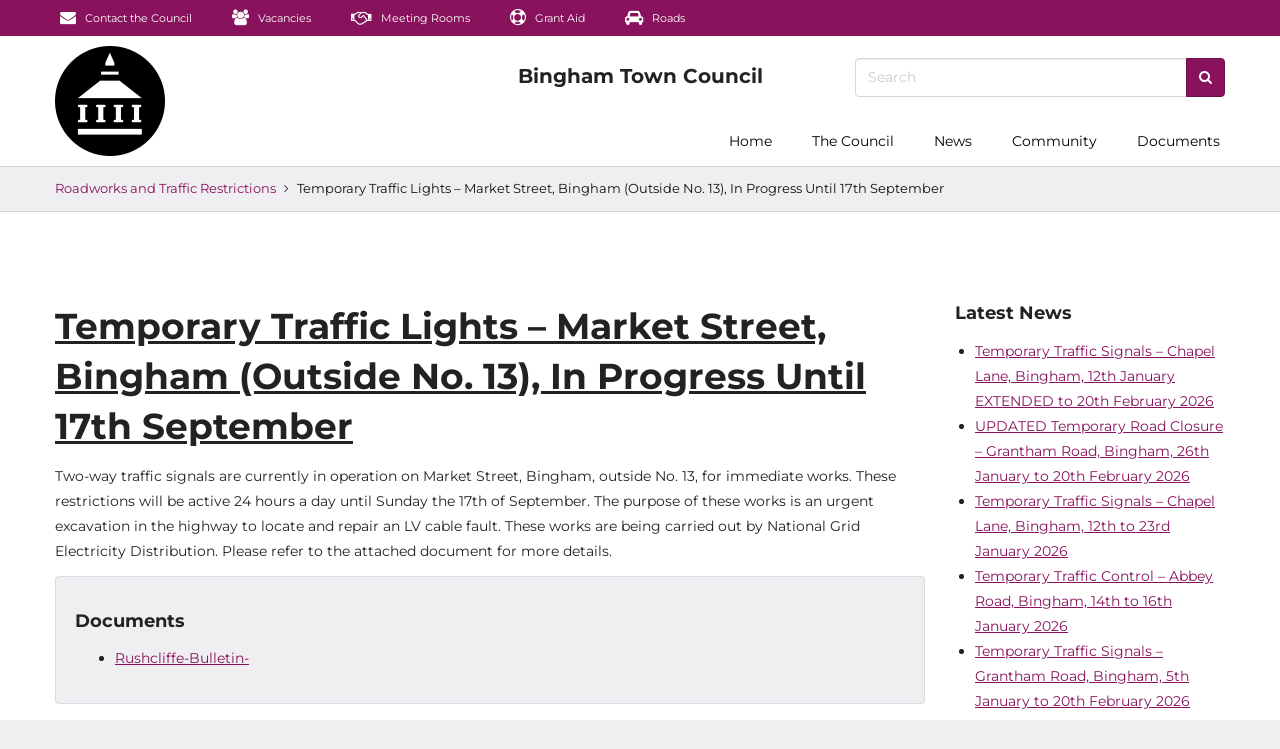

--- FILE ---
content_type: text/html; charset=UTF-8
request_url: https://www.bingham-tc.gov.uk/2023/09/12/temporary-traffic-lights-market-street-bingham-outside-no-13-in-progress-until-17th-september/
body_size: 13844
content:
<!DOCTYPE html>
<!--[if lt IE 7]>  <html class="no-js lt-ie9 lt-ie8 lt-ie7" lang="en-US"> <![endif]-->
<!--[if IE 7]>     <html class="no-js lt-ie9 lt-ie8" lang="en-US"> <![endif]-->
<!--[if IE 8]>     <html class="no-js lt-ie9" lang="en-US"> <![endif]-->
<!--[if gt IE 8]><!--> <html class="no-js" lang="en-US"> <!--<![endif]-->
	<head>
		<meta charset="UTF-8">
		<meta http-equiv="X-UA-Compatible" content="IE=edge">
		<meta name="viewport" content="width=device-width, initial-scale=1.0">

		<link rel="profile" href="http://gmpg.org/xfn/11">
		<link rel="pingback" href="https://www.bingham-tc.gov.uk/xmlrpc.php">
		
		<!--wordpress head-->
		<meta name='robots' content='index, follow, max-image-preview:large, max-snippet:-1, max-video-preview:-1' />

	<!-- This site is optimized with the Yoast SEO plugin v26.8 - https://yoast.com/product/yoast-seo-wordpress/ -->
	<title>Temporary Traffic Lights – Market Street, Bingham (Outside No. 13), In Progress Until 17th September - Bingham Town Council</title>
	<link rel="canonical" href="https://www.bingham-tc.gov.uk/2023/09/12/temporary-traffic-lights-market-street-bingham-outside-no-13-in-progress-until-17th-september/" />
	<meta property="og:locale" content="en_US" />
	<meta property="og:type" content="article" />
	<meta property="og:title" content="Temporary Traffic Lights – Market Street, Bingham (Outside No. 13), In Progress Until 17th September - Bingham Town Council" />
	<meta property="og:description" content="Two-way traffic signals are currently in operation on Market Street, Bingham, outside No. 13, for immediate works. These restrictions will be active 24 hours a day until Sunday the 17th of September. The purpose of these works is an urgent excavation in the highway to locate and repair an LV cable fault. These works are &hellip;" />
	<meta property="og:url" content="https://www.bingham-tc.gov.uk/2023/09/12/temporary-traffic-lights-market-street-bingham-outside-no-13-in-progress-until-17th-september/" />
	<meta property="og:site_name" content="Bingham Town Council" />
	<meta property="article:published_time" content="2023-09-12T09:45:07+00:00" />
	<meta property="og:image" content="https://www.bingham-tc.gov.uk/wp-content/uploads/2017/05/Buttercross-Hrunk-2017-10-25.jpg" />
	<meta property="og:image:width" content="2000" />
	<meta property="og:image:height" content="923" />
	<meta property="og:image:type" content="image/jpeg" />
	<meta name="author" content="Bingham Town Council" />
	<meta name="twitter:card" content="summary_large_image" />
	<meta name="twitter:creator" content="@binghamtc" />
	<meta name="twitter:site" content="@binghamtc" />
	<meta name="twitter:label1" content="Written by" />
	<meta name="twitter:data1" content="Bingham Town Council" />
	<meta name="twitter:label2" content="Est. reading time" />
	<meta name="twitter:data2" content="1 minute" />
	<script type="application/ld+json" class="yoast-schema-graph">{"@context":"https://schema.org","@graph":[{"@type":"Article","@id":"https://www.bingham-tc.gov.uk/2023/09/12/temporary-traffic-lights-market-street-bingham-outside-no-13-in-progress-until-17th-september/#article","isPartOf":{"@id":"https://www.bingham-tc.gov.uk/2023/09/12/temporary-traffic-lights-market-street-bingham-outside-no-13-in-progress-until-17th-september/"},"author":{"name":"Bingham Town Council","@id":"https://www.bingham-tc.gov.uk/#/schema/person/ce3e2e90ddadfe5ef86c7c55ca576477"},"headline":"Temporary Traffic Lights – Market Street, Bingham (Outside No. 13), In Progress Until 17th September","datePublished":"2023-09-12T09:45:07+00:00","mainEntityOfPage":{"@id":"https://www.bingham-tc.gov.uk/2023/09/12/temporary-traffic-lights-market-street-bingham-outside-no-13-in-progress-until-17th-september/"},"wordCount":83,"publisher":{"@id":"https://www.bingham-tc.gov.uk/#organization"},"articleSection":["Documents","News","Roadworks and Traffic Restrictions"],"inLanguage":"en-US"},{"@type":"WebPage","@id":"https://www.bingham-tc.gov.uk/2023/09/12/temporary-traffic-lights-market-street-bingham-outside-no-13-in-progress-until-17th-september/","url":"https://www.bingham-tc.gov.uk/2023/09/12/temporary-traffic-lights-market-street-bingham-outside-no-13-in-progress-until-17th-september/","name":"Temporary Traffic Lights – Market Street, Bingham (Outside No. 13), In Progress Until 17th September - Bingham Town Council","isPartOf":{"@id":"https://www.bingham-tc.gov.uk/#website"},"datePublished":"2023-09-12T09:45:07+00:00","breadcrumb":{"@id":"https://www.bingham-tc.gov.uk/2023/09/12/temporary-traffic-lights-market-street-bingham-outside-no-13-in-progress-until-17th-september/#breadcrumb"},"inLanguage":"en-US","potentialAction":[{"@type":"ReadAction","target":["https://www.bingham-tc.gov.uk/2023/09/12/temporary-traffic-lights-market-street-bingham-outside-no-13-in-progress-until-17th-september/"]}]},{"@type":"BreadcrumbList","@id":"https://www.bingham-tc.gov.uk/2023/09/12/temporary-traffic-lights-market-street-bingham-outside-no-13-in-progress-until-17th-september/#breadcrumb","itemListElement":[{"@type":"ListItem","position":1,"name":"Home","item":"https://www.bingham-tc.gov.uk/"},{"@type":"ListItem","position":2,"name":"Temporary Traffic Lights – Market Street, Bingham (Outside No. 13), In Progress Until 17th September"}]},{"@type":"WebSite","@id":"https://www.bingham-tc.gov.uk/#website","url":"https://www.bingham-tc.gov.uk/","name":"Bingham Town Council","description":"Working for your Town","publisher":{"@id":"https://www.bingham-tc.gov.uk/#organization"},"potentialAction":[{"@type":"SearchAction","target":{"@type":"EntryPoint","urlTemplate":"https://www.bingham-tc.gov.uk/?s={search_term_string}"},"query-input":{"@type":"PropertyValueSpecification","valueRequired":true,"valueName":"search_term_string"}}],"inLanguage":"en-US"},{"@type":"Organization","@id":"https://www.bingham-tc.gov.uk/#organization","name":"Bingham Town Council","url":"https://www.bingham-tc.gov.uk/","logo":{"@type":"ImageObject","inLanguage":"en-US","@id":"https://www.bingham-tc.gov.uk/#/schema/logo/image/","url":"https://www.bingham-tc.gov.uk/wp-content/uploads/2022/06/btclogo-220.png","contentUrl":"https://www.bingham-tc.gov.uk/wp-content/uploads/2022/06/btclogo-220.png","width":220,"height":220,"caption":"Bingham Town Council"},"image":{"@id":"https://www.bingham-tc.gov.uk/#/schema/logo/image/"},"sameAs":["https://x.com/binghamtc"]},{"@type":"Person","@id":"https://www.bingham-tc.gov.uk/#/schema/person/ce3e2e90ddadfe5ef86c7c55ca576477","name":"Bingham Town Council","image":{"@type":"ImageObject","inLanguage":"en-US","@id":"https://www.bingham-tc.gov.uk/#/schema/person/image/","url":"https://secure.gravatar.com/avatar/1266b83d3f7d6d7bda5c12965bbb92ddb995c9cb9eeb9d53306f0364d433f02a?s=96&d=mm&r=g","contentUrl":"https://secure.gravatar.com/avatar/1266b83d3f7d6d7bda5c12965bbb92ddb995c9cb9eeb9d53306f0364d433f02a?s=96&d=mm&r=g","caption":"Bingham Town Council"},"url":""}]}</script>
	<!-- / Yoast SEO plugin. -->


<link rel="alternate" type="application/rss+xml" title="Bingham Town Council &raquo; Feed" href="https://www.bingham-tc.gov.uk/feed/" />
<link rel="alternate" title="oEmbed (JSON)" type="application/json+oembed" href="https://www.bingham-tc.gov.uk/wp-json/oembed/1.0/embed?url=https%3A%2F%2Fwww.bingham-tc.gov.uk%2F2023%2F09%2F12%2Ftemporary-traffic-lights-market-street-bingham-outside-no-13-in-progress-until-17th-september%2F" />
<link rel="alternate" title="oEmbed (XML)" type="text/xml+oembed" href="https://www.bingham-tc.gov.uk/wp-json/oembed/1.0/embed?url=https%3A%2F%2Fwww.bingham-tc.gov.uk%2F2023%2F09%2F12%2Ftemporary-traffic-lights-market-street-bingham-outside-no-13-in-progress-until-17th-september%2F&#038;format=xml" />
<style id='wp-img-auto-sizes-contain-inline-css' type='text/css'>
img:is([sizes=auto i],[sizes^="auto," i]){contain-intrinsic-size:3000px 1500px}
/*# sourceURL=wp-img-auto-sizes-contain-inline-css */
</style>
<style id='wp-emoji-styles-inline-css' type='text/css'>

	img.wp-smiley, img.emoji {
		display: inline !important;
		border: none !important;
		box-shadow: none !important;
		height: 1em !important;
		width: 1em !important;
		margin: 0 0.07em !important;
		vertical-align: -0.1em !important;
		background: none !important;
		padding: 0 !important;
	}
/*# sourceURL=wp-emoji-styles-inline-css */
</style>
<style id='wp-block-library-inline-css' type='text/css'>
:root{--wp-block-synced-color:#7a00df;--wp-block-synced-color--rgb:122,0,223;--wp-bound-block-color:var(--wp-block-synced-color);--wp-editor-canvas-background:#ddd;--wp-admin-theme-color:#007cba;--wp-admin-theme-color--rgb:0,124,186;--wp-admin-theme-color-darker-10:#006ba1;--wp-admin-theme-color-darker-10--rgb:0,107,160.5;--wp-admin-theme-color-darker-20:#005a87;--wp-admin-theme-color-darker-20--rgb:0,90,135;--wp-admin-border-width-focus:2px}@media (min-resolution:192dpi){:root{--wp-admin-border-width-focus:1.5px}}.wp-element-button{cursor:pointer}:root .has-very-light-gray-background-color{background-color:#eee}:root .has-very-dark-gray-background-color{background-color:#313131}:root .has-very-light-gray-color{color:#eee}:root .has-very-dark-gray-color{color:#313131}:root .has-vivid-green-cyan-to-vivid-cyan-blue-gradient-background{background:linear-gradient(135deg,#00d084,#0693e3)}:root .has-purple-crush-gradient-background{background:linear-gradient(135deg,#34e2e4,#4721fb 50%,#ab1dfe)}:root .has-hazy-dawn-gradient-background{background:linear-gradient(135deg,#faaca8,#dad0ec)}:root .has-subdued-olive-gradient-background{background:linear-gradient(135deg,#fafae1,#67a671)}:root .has-atomic-cream-gradient-background{background:linear-gradient(135deg,#fdd79a,#004a59)}:root .has-nightshade-gradient-background{background:linear-gradient(135deg,#330968,#31cdcf)}:root .has-midnight-gradient-background{background:linear-gradient(135deg,#020381,#2874fc)}:root{--wp--preset--font-size--normal:16px;--wp--preset--font-size--huge:42px}.has-regular-font-size{font-size:1em}.has-larger-font-size{font-size:2.625em}.has-normal-font-size{font-size:var(--wp--preset--font-size--normal)}.has-huge-font-size{font-size:var(--wp--preset--font-size--huge)}.has-text-align-center{text-align:center}.has-text-align-left{text-align:left}.has-text-align-right{text-align:right}.has-fit-text{white-space:nowrap!important}#end-resizable-editor-section{display:none}.aligncenter{clear:both}.items-justified-left{justify-content:flex-start}.items-justified-center{justify-content:center}.items-justified-right{justify-content:flex-end}.items-justified-space-between{justify-content:space-between}.screen-reader-text{border:0;clip-path:inset(50%);height:1px;margin:-1px;overflow:hidden;padding:0;position:absolute;width:1px;word-wrap:normal!important}.screen-reader-text:focus{background-color:#ddd;clip-path:none;color:#444;display:block;font-size:1em;height:auto;left:5px;line-height:normal;padding:15px 23px 14px;text-decoration:none;top:5px;width:auto;z-index:100000}html :where(.has-border-color){border-style:solid}html :where([style*=border-top-color]){border-top-style:solid}html :where([style*=border-right-color]){border-right-style:solid}html :where([style*=border-bottom-color]){border-bottom-style:solid}html :where([style*=border-left-color]){border-left-style:solid}html :where([style*=border-width]){border-style:solid}html :where([style*=border-top-width]){border-top-style:solid}html :where([style*=border-right-width]){border-right-style:solid}html :where([style*=border-bottom-width]){border-bottom-style:solid}html :where([style*=border-left-width]){border-left-style:solid}html :where(img[class*=wp-image-]){height:auto;max-width:100%}:where(figure){margin:0 0 1em}html :where(.is-position-sticky){--wp-admin--admin-bar--position-offset:var(--wp-admin--admin-bar--height,0px)}@media screen and (max-width:600px){html :where(.is-position-sticky){--wp-admin--admin-bar--position-offset:0px}}

/*# sourceURL=wp-block-library-inline-css */
</style><style id='global-styles-inline-css' type='text/css'>
:root{--wp--preset--aspect-ratio--square: 1;--wp--preset--aspect-ratio--4-3: 4/3;--wp--preset--aspect-ratio--3-4: 3/4;--wp--preset--aspect-ratio--3-2: 3/2;--wp--preset--aspect-ratio--2-3: 2/3;--wp--preset--aspect-ratio--16-9: 16/9;--wp--preset--aspect-ratio--9-16: 9/16;--wp--preset--color--black: #000000;--wp--preset--color--cyan-bluish-gray: #abb8c3;--wp--preset--color--white: #ffffff;--wp--preset--color--pale-pink: #f78da7;--wp--preset--color--vivid-red: #cf2e2e;--wp--preset--color--luminous-vivid-orange: #ff6900;--wp--preset--color--luminous-vivid-amber: #fcb900;--wp--preset--color--light-green-cyan: #7bdcb5;--wp--preset--color--vivid-green-cyan: #00d084;--wp--preset--color--pale-cyan-blue: #8ed1fc;--wp--preset--color--vivid-cyan-blue: #0693e3;--wp--preset--color--vivid-purple: #9b51e0;--wp--preset--gradient--vivid-cyan-blue-to-vivid-purple: linear-gradient(135deg,rgb(6,147,227) 0%,rgb(155,81,224) 100%);--wp--preset--gradient--light-green-cyan-to-vivid-green-cyan: linear-gradient(135deg,rgb(122,220,180) 0%,rgb(0,208,130) 100%);--wp--preset--gradient--luminous-vivid-amber-to-luminous-vivid-orange: linear-gradient(135deg,rgb(252,185,0) 0%,rgb(255,105,0) 100%);--wp--preset--gradient--luminous-vivid-orange-to-vivid-red: linear-gradient(135deg,rgb(255,105,0) 0%,rgb(207,46,46) 100%);--wp--preset--gradient--very-light-gray-to-cyan-bluish-gray: linear-gradient(135deg,rgb(238,238,238) 0%,rgb(169,184,195) 100%);--wp--preset--gradient--cool-to-warm-spectrum: linear-gradient(135deg,rgb(74,234,220) 0%,rgb(151,120,209) 20%,rgb(207,42,186) 40%,rgb(238,44,130) 60%,rgb(251,105,98) 80%,rgb(254,248,76) 100%);--wp--preset--gradient--blush-light-purple: linear-gradient(135deg,rgb(255,206,236) 0%,rgb(152,150,240) 100%);--wp--preset--gradient--blush-bordeaux: linear-gradient(135deg,rgb(254,205,165) 0%,rgb(254,45,45) 50%,rgb(107,0,62) 100%);--wp--preset--gradient--luminous-dusk: linear-gradient(135deg,rgb(255,203,112) 0%,rgb(199,81,192) 50%,rgb(65,88,208) 100%);--wp--preset--gradient--pale-ocean: linear-gradient(135deg,rgb(255,245,203) 0%,rgb(182,227,212) 50%,rgb(51,167,181) 100%);--wp--preset--gradient--electric-grass: linear-gradient(135deg,rgb(202,248,128) 0%,rgb(113,206,126) 100%);--wp--preset--gradient--midnight: linear-gradient(135deg,rgb(2,3,129) 0%,rgb(40,116,252) 100%);--wp--preset--font-size--small: 13px;--wp--preset--font-size--medium: 20px;--wp--preset--font-size--large: 36px;--wp--preset--font-size--x-large: 42px;--wp--preset--spacing--20: 0.44rem;--wp--preset--spacing--30: 0.67rem;--wp--preset--spacing--40: 1rem;--wp--preset--spacing--50: 1.5rem;--wp--preset--spacing--60: 2.25rem;--wp--preset--spacing--70: 3.38rem;--wp--preset--spacing--80: 5.06rem;--wp--preset--shadow--natural: 6px 6px 9px rgba(0, 0, 0, 0.2);--wp--preset--shadow--deep: 12px 12px 50px rgba(0, 0, 0, 0.4);--wp--preset--shadow--sharp: 6px 6px 0px rgba(0, 0, 0, 0.2);--wp--preset--shadow--outlined: 6px 6px 0px -3px rgb(255, 255, 255), 6px 6px rgb(0, 0, 0);--wp--preset--shadow--crisp: 6px 6px 0px rgb(0, 0, 0);}:where(.is-layout-flex){gap: 0.5em;}:where(.is-layout-grid){gap: 0.5em;}body .is-layout-flex{display: flex;}.is-layout-flex{flex-wrap: wrap;align-items: center;}.is-layout-flex > :is(*, div){margin: 0;}body .is-layout-grid{display: grid;}.is-layout-grid > :is(*, div){margin: 0;}:where(.wp-block-columns.is-layout-flex){gap: 2em;}:where(.wp-block-columns.is-layout-grid){gap: 2em;}:where(.wp-block-post-template.is-layout-flex){gap: 1.25em;}:where(.wp-block-post-template.is-layout-grid){gap: 1.25em;}.has-black-color{color: var(--wp--preset--color--black) !important;}.has-cyan-bluish-gray-color{color: var(--wp--preset--color--cyan-bluish-gray) !important;}.has-white-color{color: var(--wp--preset--color--white) !important;}.has-pale-pink-color{color: var(--wp--preset--color--pale-pink) !important;}.has-vivid-red-color{color: var(--wp--preset--color--vivid-red) !important;}.has-luminous-vivid-orange-color{color: var(--wp--preset--color--luminous-vivid-orange) !important;}.has-luminous-vivid-amber-color{color: var(--wp--preset--color--luminous-vivid-amber) !important;}.has-light-green-cyan-color{color: var(--wp--preset--color--light-green-cyan) !important;}.has-vivid-green-cyan-color{color: var(--wp--preset--color--vivid-green-cyan) !important;}.has-pale-cyan-blue-color{color: var(--wp--preset--color--pale-cyan-blue) !important;}.has-vivid-cyan-blue-color{color: var(--wp--preset--color--vivid-cyan-blue) !important;}.has-vivid-purple-color{color: var(--wp--preset--color--vivid-purple) !important;}.has-black-background-color{background-color: var(--wp--preset--color--black) !important;}.has-cyan-bluish-gray-background-color{background-color: var(--wp--preset--color--cyan-bluish-gray) !important;}.has-white-background-color{background-color: var(--wp--preset--color--white) !important;}.has-pale-pink-background-color{background-color: var(--wp--preset--color--pale-pink) !important;}.has-vivid-red-background-color{background-color: var(--wp--preset--color--vivid-red) !important;}.has-luminous-vivid-orange-background-color{background-color: var(--wp--preset--color--luminous-vivid-orange) !important;}.has-luminous-vivid-amber-background-color{background-color: var(--wp--preset--color--luminous-vivid-amber) !important;}.has-light-green-cyan-background-color{background-color: var(--wp--preset--color--light-green-cyan) !important;}.has-vivid-green-cyan-background-color{background-color: var(--wp--preset--color--vivid-green-cyan) !important;}.has-pale-cyan-blue-background-color{background-color: var(--wp--preset--color--pale-cyan-blue) !important;}.has-vivid-cyan-blue-background-color{background-color: var(--wp--preset--color--vivid-cyan-blue) !important;}.has-vivid-purple-background-color{background-color: var(--wp--preset--color--vivid-purple) !important;}.has-black-border-color{border-color: var(--wp--preset--color--black) !important;}.has-cyan-bluish-gray-border-color{border-color: var(--wp--preset--color--cyan-bluish-gray) !important;}.has-white-border-color{border-color: var(--wp--preset--color--white) !important;}.has-pale-pink-border-color{border-color: var(--wp--preset--color--pale-pink) !important;}.has-vivid-red-border-color{border-color: var(--wp--preset--color--vivid-red) !important;}.has-luminous-vivid-orange-border-color{border-color: var(--wp--preset--color--luminous-vivid-orange) !important;}.has-luminous-vivid-amber-border-color{border-color: var(--wp--preset--color--luminous-vivid-amber) !important;}.has-light-green-cyan-border-color{border-color: var(--wp--preset--color--light-green-cyan) !important;}.has-vivid-green-cyan-border-color{border-color: var(--wp--preset--color--vivid-green-cyan) !important;}.has-pale-cyan-blue-border-color{border-color: var(--wp--preset--color--pale-cyan-blue) !important;}.has-vivid-cyan-blue-border-color{border-color: var(--wp--preset--color--vivid-cyan-blue) !important;}.has-vivid-purple-border-color{border-color: var(--wp--preset--color--vivid-purple) !important;}.has-vivid-cyan-blue-to-vivid-purple-gradient-background{background: var(--wp--preset--gradient--vivid-cyan-blue-to-vivid-purple) !important;}.has-light-green-cyan-to-vivid-green-cyan-gradient-background{background: var(--wp--preset--gradient--light-green-cyan-to-vivid-green-cyan) !important;}.has-luminous-vivid-amber-to-luminous-vivid-orange-gradient-background{background: var(--wp--preset--gradient--luminous-vivid-amber-to-luminous-vivid-orange) !important;}.has-luminous-vivid-orange-to-vivid-red-gradient-background{background: var(--wp--preset--gradient--luminous-vivid-orange-to-vivid-red) !important;}.has-very-light-gray-to-cyan-bluish-gray-gradient-background{background: var(--wp--preset--gradient--very-light-gray-to-cyan-bluish-gray) !important;}.has-cool-to-warm-spectrum-gradient-background{background: var(--wp--preset--gradient--cool-to-warm-spectrum) !important;}.has-blush-light-purple-gradient-background{background: var(--wp--preset--gradient--blush-light-purple) !important;}.has-blush-bordeaux-gradient-background{background: var(--wp--preset--gradient--blush-bordeaux) !important;}.has-luminous-dusk-gradient-background{background: var(--wp--preset--gradient--luminous-dusk) !important;}.has-pale-ocean-gradient-background{background: var(--wp--preset--gradient--pale-ocean) !important;}.has-electric-grass-gradient-background{background: var(--wp--preset--gradient--electric-grass) !important;}.has-midnight-gradient-background{background: var(--wp--preset--gradient--midnight) !important;}.has-small-font-size{font-size: var(--wp--preset--font-size--small) !important;}.has-medium-font-size{font-size: var(--wp--preset--font-size--medium) !important;}.has-large-font-size{font-size: var(--wp--preset--font-size--large) !important;}.has-x-large-font-size{font-size: var(--wp--preset--font-size--x-large) !important;}
/*# sourceURL=global-styles-inline-css */
</style>

<style id='classic-theme-styles-inline-css' type='text/css'>
/*! This file is auto-generated */
.wp-block-button__link{color:#fff;background-color:#32373c;border-radius:9999px;box-shadow:none;text-decoration:none;padding:calc(.667em + 2px) calc(1.333em + 2px);font-size:1.125em}.wp-block-file__button{background:#32373c;color:#fff;text-decoration:none}
/*# sourceURL=/wp-includes/css/classic-themes.min.css */
</style>
<link rel='stylesheet' id='awsm-ead-public-css' href='https://www.bingham-tc.gov.uk/wp-content/plugins/embed-any-document/css/embed-public.min.css?ver=2.7.12' type='text/css' media='all' />
<link rel='stylesheet' id='contact-form-7-signature-addon-css' href='https://www.bingham-tc.gov.uk/wp-content/plugins/contact-form-7-signature-addon/public/css/style.css?ver=4.2.2' type='text/css' media='all' />
<link rel='stylesheet' id='contact-form-7-css' href='https://www.bingham-tc.gov.uk/wp-content/plugins/contact-form-7/includes/css/styles.css?ver=6.1.4' type='text/css' media='all' />
<link rel='stylesheet' id='eeb-css-frontend-css' href='https://www.bingham-tc.gov.uk/wp-content/plugins/email-encoder-bundle/assets/css/style.css?ver=54d4eedc552c499c4a8d6b89c23d3df1' type='text/css' media='all' />
<link rel='stylesheet' id='bootstrap-style-css' href='https://www.bingham-tc.gov.uk/wp-content/themes/binghamtc/css/style.css?ver=1.0.534' type='text/css' media='all' />
<link rel='stylesheet' id='hrunk-theme-style-css' href='https://www.bingham-tc.gov.uk/wp-content/themes/binghamtc/style.css?ver=6.9' type='text/css' media='all' />
<script type="text/javascript" src="https://www.bingham-tc.gov.uk/wp-includes/js/jquery/jquery.min.js?ver=3.7.1" id="jquery-core-js"></script>
<script type="text/javascript" src="https://www.bingham-tc.gov.uk/wp-includes/js/jquery/jquery-migrate.min.js?ver=3.4.1" id="jquery-migrate-js"></script>
<script type="text/javascript" src="https://www.bingham-tc.gov.uk/wp-content/plugins/contact-form-7-signature-addon/public/js/signature_pad.min.js?ver=4.2.2" id="contact-form-7-signature-addon-signature-js"></script>
<script type="text/javascript" src="https://www.bingham-tc.gov.uk/wp-content/plugins/contact-form-7-signature-addon/public/js/scripts.js?ver=4.2.2" id="contact-form-7-signature-addon-js"></script>
<script type="text/javascript" src="https://www.bingham-tc.gov.uk/wp-content/plugins/email-encoder-bundle/assets/js/custom.js?ver=2c542c9989f589cd5318f5cef6a9ecd7" id="eeb-js-frontend-js"></script>
<script type="text/javascript" src="https://www.bingham-tc.gov.uk/wp-content/themes/binghamtc/js/lib.js?ver=1.0.534" id="lib-script-js"></script>
<link rel="https://api.w.org/" href="https://www.bingham-tc.gov.uk/wp-json/" /><link rel="alternate" title="JSON" type="application/json" href="https://www.bingham-tc.gov.uk/wp-json/wp/v2/posts/12036" /><link rel="EditURI" type="application/rsd+xml" title="RSD" href="https://www.bingham-tc.gov.uk/xmlrpc.php?rsd" />
<meta name="generator" content="WordPress 6.9" />
<link rel='shortlink' href='https://www.bingham-tc.gov.uk/?p=12036' />
<link rel="preload" href="https://www.bingham-tc.gov.uk/wp-content/themes/binghamtc/fonts/fontawesome-webfont.woff2?v=4.7.0" as="font" type="font/woff2" crossorigin><meta name="theme-color" content="#ffffff"/><link rel="preload" href="https://www.bingham-tc.gov.uk/wp-content/themes/binghamtc/fonts/Montserrat-normal-300.woff" as="font" type="font/woff" crossorigin><link rel="preload" href="https://www.bingham-tc.gov.uk/wp-content/themes/binghamtc/fonts/Montserrat-normal-400.woff" as="font" type="font/woff" crossorigin><link rel="preload" href="https://www.bingham-tc.gov.uk/wp-content/themes/binghamtc/fonts/Montserrat-normal-700.woff" as="font" type="font/woff" crossorigin>	</head>
	<body class="wp-singular post-template-default single single-post postid-12036 single-format-standard wp-theme-binghamtc  navbar-opaque theme-open-menu-on-hover">
		<!--[if lt IE 8]>
			<p class="ancient-browser-alert">You are using an <strong>outdated</strong> browser. Please <a href="http://browsehappy.com/" target="_blank">upgrade your browser</a>.</p>
		<![endif]-->
	<script type="text/javascript">document.body.className += ' hrunk-enable-fades';</script>

	
	<div id="after-in-memoriam"></div>

					<nav class="navbar-mini navbar navbar-inverse hidden-xs navbar-fixed-below">
					<div class="container">
						<div id="navbar-mini" class="navbar-collapse collapse">
															<ul class="nav navbar-nav ">
									<li id="menu-item-3444" class="menu-item menu-item-type-post_type menu-item-object-page menu-item-3444"><a href="https://www.bingham-tc.gov.uk/contact/" class="smooth-scroll" ><i class="fa fa-envelope social-icon" aria-hidden="true"></i> Contact the Council</a></li>
<li id="menu-item-3445" class="menu-item menu-item-type-taxonomy menu-item-object-category menu-item-3445"><a href="https://www.bingham-tc.gov.uk/category/vacancies/" class="smooth-scroll" ><i class="fa fa-users social-icon" aria-hidden="true"></i> Vacancies</a></li>
<li id="menu-item-3446" class="menu-item menu-item-type-post_type menu-item-object-page menu-item-3446"><a href="https://www.bingham-tc.gov.uk/meeting-rooms/" class="smooth-scroll" ><i class="fa fa-handshake-o social-icon" aria-hidden="true"></i> Meeting Rooms</a></li>
<li id="menu-item-4695" class="menu-item menu-item-type-post_type menu-item-object-page menu-item-4695"><a href="https://www.bingham-tc.gov.uk/grant-aid/" class="smooth-scroll" ><i class="fa fa-life-ring social-icon" aria-hidden="true"></i> Grant Aid</a></li>
<li id="menu-item-4528" class="menu-item menu-item-type-taxonomy menu-item-object-category current-post-ancestor current-menu-parent current-post-parent menu-item-4528"><a href="https://www.bingham-tc.gov.uk/category/roads/" class="smooth-scroll" ><i class="fa fa-car social-icon" aria-hidden="true"></i> Roads</a></li>
								</ul>
																				</div>
					</div>
				</nav>
				<div class="above-navbar hidden-xs navbar-fixed-below">
			<div class="container">
				<div class="row">
					<div class="col-xs-3 col-md-4 vcentre">
						<span>
						</span>
					</div>
					<div class="col-xs-6 col-md-4 text-center"><a href="/" class="navbar-brand smooth-scroll" aria-label="Bingham Town Council logo"></a></div>
					<div class="col-xs-3 col-md-4 text-right vcentre">
						<form class="topbar-form" action="https://www.bingham-tc.gov.uk/" role="search">
							<div class="input-group">
								<input type="text" name="s" class="form-control" placeholder="Search" value="" title="Search for">
								<span class="input-group-btn"><button type="submit" class="btn btn-primary fa fa-search btn-icon-none" aria-label="Search"></button></span>
							</div>
						</form>
					</div>
				</div>
			</div>
		</div>
	<nav class="navbar navbar-default navbar-fixed-top-on-scroll navbar-primary">
				<div class="navbar-outer-shadow"></div>
		<div class="container" style="position: relative;">
			<a class="navbar-container-brand smooth-scroll" href="/" aria-label="Logo with link to home page"></a>
			<div class="navbar-header">
				<button type="button" class="navbar-toggle collapsed" data-toggle="collapse" data-target="#navbar" aria-expanded="false" aria-controls="navbar">
					<span class="sr-only">Toggle navigation</span>
					<span class="icon-bar"></span>
					<span class="icon-bar"></span>
					<span class="icon-bar"></span>
				</button>
				<a href="/" class="navbar-brand smooth-scroll" aria-label="Logo which links to home page"></a>
							</div>
			<div id="navbar" class="navbar-collapse collapse navbar-primary-collapse">
									<div class="navbar-scrollspy">
						<ul class="nav navbar-nav navbar-right ">
							<li id="menu-item-509" class="menu-item menu-item-type-custom menu-item-object-custom menu-item-509"><a href="/" class="smooth-scroll" >Home</a></li>
<li id="menu-item-3416" class="menu-item menu-item-type-post_type menu-item-object-page menu-item-has-children menu-item-3416 dropdown" data-dropdown="dropdown"><a href="https://www.bingham-tc.gov.uk/?page_id=278" class="smooth-scroll"  class="dropdown-toggle" data-toggle="dropdown">The Council</a>
<ul class="sub-menu dropdown-menu">
	<li id="menu-item-5158" class="menu-item menu-item-type-taxonomy menu-item-object-category menu-item-5158"><a href="https://www.bingham-tc.gov.uk/category/mayor/" class="smooth-scroll" >The Mayor</a></li>
	<li id="menu-item-3483" class="menu-item menu-item-type-post_type menu-item-object-page menu-item-3483"><a href="https://www.bingham-tc.gov.uk/councillors/" class="smooth-scroll" >Councillors</a></li>
	<li id="menu-item-3417" class="menu-item menu-item-type-post_type menu-item-object-page menu-item-3417"><a href="https://www.bingham-tc.gov.uk/contact/" class="smooth-scroll" >Contact the Council</a></li>
</ul>
</li>
<li id="menu-item-515" class="menu-item menu-item-type-taxonomy menu-item-object-category current-post-ancestor current-menu-parent current-post-parent menu-item-has-children menu-item-515 dropdown" data-dropdown="dropdown"><a href="https://www.bingham-tc.gov.uk/category/news/" class="smooth-scroll"  class="dropdown-toggle" data-toggle="dropdown">News</a>
<ul class="sub-menu dropdown-menu">
	<li id="menu-item-4646" class="menu-item menu-item-type-taxonomy menu-item-object-category current-post-ancestor current-menu-parent current-post-parent menu-item-4646"><a href="https://www.bingham-tc.gov.uk/category/news/" class="smooth-scroll" >News</a></li>
	<li id="menu-item-4647" class="menu-item menu-item-type-taxonomy menu-item-object-category current-post-ancestor current-menu-parent current-post-parent menu-item-4647"><a href="https://www.bingham-tc.gov.uk/category/roads/" class="smooth-scroll" >Roadworks and Traffic News</a></li>
	<li id="menu-item-4645" class="menu-item menu-item-type-taxonomy menu-item-object-category menu-item-4645"><a href="https://www.bingham-tc.gov.uk/category/buttercross/" class="smooth-scroll" >Butter Cross Town News</a></li>
</ul>
</li>
<li id="menu-item-4692"dropdown class="menu-item menu-item-type-custom menu-item-object-custom menu-item-has-children menu-item-4692 dropdown" data-dropdown="dropdown"><a href="#" class="smooth-scroll"  class="dropdown-toggle" data-toggle="dropdown">Community</a>
<ul class="sub-menu dropdown-menu">
	<li id="menu-item-4693" class="menu-item menu-item-type-post_type menu-item-object-page menu-item-4693"><a href="https://www.bingham-tc.gov.uk/grant-aid/" class="smooth-scroll" >Grant Aid</a></li>
	<li id="menu-item-14275" class="menu-item menu-item-type-post_type menu-item-object-post menu-item-14275"><a href="https://www.bingham-tc.gov.uk/2025/06/11/bingham-community-oscars-nominate-your-hero/" class="smooth-scroll" >Bingham Community Oscars 2025</a></li>
	<li id="menu-item-8834" class="menu-item menu-item-type-post_type menu-item-object-page menu-item-8834"><a href="https://www.bingham-tc.gov.uk/meeting-rooms/" class="smooth-scroll" >Meeting Room Hire</a></li>
</ul>
</li>
<li id="menu-item-511" class="menu-item menu-item-type-taxonomy menu-item-object-category current-post-ancestor current-menu-parent current-post-parent menu-item-has-children menu-item-511 dropdown" data-dropdown="dropdown"><a href="https://www.bingham-tc.gov.uk/category/documents/" class="smooth-scroll"  class="dropdown-toggle" data-toggle="dropdown">Documents</a>
<ul class="sub-menu dropdown-menu">
	<li id="menu-item-512" class="menu-item menu-item-type-taxonomy menu-item-object-category current-post-ancestor current-menu-parent current-post-parent menu-item-has-children menu-item-512 dropdown"><a href="https://www.bingham-tc.gov.uk/category/documents/" class="smooth-scroll" >All Documents</a></li>
	<li id="menu-item-513" class="menu-item menu-item-type-taxonomy menu-item-object-category menu-item-513"><a href="https://www.bingham-tc.gov.uk/category/documents/accounts/" class="smooth-scroll" >Accounts</a></li>
	<li id="menu-item-514" class="menu-item menu-item-type-taxonomy menu-item-object-category menu-item-has-children menu-item-514 dropdown"><a href="https://www.bingham-tc.gov.uk/category/documents/meetings/" class="smooth-scroll" >Meetings</a></li>
	<li id="menu-item-567" class="menu-item menu-item-type-taxonomy menu-item-object-category menu-item-567"><a href="https://www.bingham-tc.gov.uk/category/documents/annual-reports/" class="smooth-scroll" >Annual Reports</a></li>
	<li id="menu-item-568" class="menu-item menu-item-type-taxonomy menu-item-object-category menu-item-568"><a href="https://www.bingham-tc.gov.uk/category/documents/committee-members/" class="smooth-scroll" >Committees and Members</a></li>
	<li id="menu-item-3113" class="menu-item menu-item-type-taxonomy menu-item-object-category menu-item-has-children menu-item-3113 dropdown"><a href="https://www.bingham-tc.gov.uk/category/documents/governance/" class="smooth-scroll" >Governance</a></li>
	<li id="menu-item-3999" class="menu-item menu-item-type-taxonomy menu-item-object-category menu-item-3999"><a href="https://www.bingham-tc.gov.uk/category/documents/cemetery/" class="smooth-scroll" >Cemetery</a></li>
	<li id="menu-item-4004" class="menu-item menu-item-type-taxonomy menu-item-object-category menu-item-4004"><a href="https://www.bingham-tc.gov.uk/category/documents/gdpr/" class="smooth-scroll" >GDPR</a></li>
	<li id="menu-item-4142" class="menu-item menu-item-type-taxonomy menu-item-object-category menu-item-has-children menu-item-4142 dropdown"><a href="https://www.bingham-tc.gov.uk/category/documents/transparency-requirements-for-larger-councils/" class="smooth-scroll" >Transparency Requirements</a></li>
</ul>
</li>
							<li class="menu-item menu-item-type-post_type menu-item-object-page visible-xs menu-item-3444"><a href="https://www.bingham-tc.gov.uk/contact/" class="smooth-scroll" ><i class="fa fa-envelope social-icon" aria-hidden="true"></i> Contact the Council</a></li>
<li class="menu-item menu-item-type-taxonomy menu-item-object-category visible-xs menu-item-3445"><a href="https://www.bingham-tc.gov.uk/category/vacancies/" class="smooth-scroll" ><i class="fa fa-users social-icon" aria-hidden="true"></i> Vacancies</a></li>
<li class="menu-item menu-item-type-post_type menu-item-object-page visible-xs menu-item-3446"><a href="https://www.bingham-tc.gov.uk/meeting-rooms/" class="smooth-scroll" ><i class="fa fa-handshake-o social-icon" aria-hidden="true"></i> Meeting Rooms</a></li>
<li class="menu-item menu-item-type-post_type menu-item-object-page visible-xs menu-item-4695"><a href="https://www.bingham-tc.gov.uk/grant-aid/" class="smooth-scroll" ><i class="fa fa-life-ring social-icon" aria-hidden="true"></i> Grant Aid</a></li>
<li class="menu-item menu-item-type-taxonomy menu-item-object-category current-post-ancestor current-menu-parent current-post-parent visible-xs menu-item-4528"><a href="https://www.bingham-tc.gov.uk/category/roads/" class="smooth-scroll" ><i class="fa fa-car social-icon" aria-hidden="true"></i> Roads</a></li>
							 
						</ul>
					</div>
							</div><!--/.nav-collapse -->
		</div>
	</nav>
	
	<div class="navbar-padding2"></div>

	<div class="page-container">
			 			
			
			<div id="content" class="site-content hrunk-pagebuilder-content">
<div class="breadcrumb-container hrunk-breadcrumbs-above-hero"><div class="breadcrumb-container-outer-shadow"></div><div class="container"><div class="row"><div class="col-xs-12"><ul class="breadcrumb"><li><a href="https://www.bingham-tc.gov.uk/category/roads/">Roadworks and Traffic Restrictions</a></li><li class="active">Temporary Traffic Lights – Market Street, Bingham (Outside No. 13), In Progress Until 17th September</li></ul></div></div></div></div> 
	<div class="container">
		<div class="row">
			  
				<div class="col-md-9 content-area" id="main-column">
					<main id="main" class="site-main" role="main">
						<article id="post-12036" class="post-12036 post type-post status-publish format-standard hentry category-documents category-news category-roads">
	<header class="entry-header">
			<h1 class="entry-title "><a href="https://www.bingham-tc.gov.uk/2023/09/12/temporary-traffic-lights-market-street-bingham-outside-no-13-in-progress-until-17th-september/" rel="bookmark">Temporary Traffic Lights – Market Street, Bingham (Outside No. 13), In Progress Until 17th September</a></h1>
			</header><!-- .entry-header -->
	
	 
	<div class="entry-content">
		<p>Two-way traffic signals are currently in operation on Market Street, Bingham, outside No. 13, for immediate works. These restrictions will be active 24 hours a day until Sunday the 17th of September. The purpose of these works is an urgent excavation in the highway to locate and repair an LV cable fault. These works are being carried out by National Grid Electricity Distribution. Please refer to the attached document for more details.</p>
 
		<div class="clearfix"></div>
					<div class="well">
			<h4 class="no-top-p-margin">Documents</h4>
			<ul>
											<li><a target="_blank" href="https://www.bingham-tc.gov.uk/wp-content/uploads/2023/09/Rushcliffe-Bulletin-.pdf" alt="Rushcliffe-Bulletin-">Rushcliffe-Bulletin-</a></li>
						</ul>
						</div>
				 
	</div><!-- .entry-content -->
	 

	
	<div class="entry-meta">
		 
		<div class="entry-meta-category-tag">
			 
			<span class="cat-links">
				<i class="fa fa-tags" aria-hidden="true"></i> <a href="https://www.bingham-tc.gov.uk/category/documents/" rel="category tag">Documents</a>, <a href="https://www.bingham-tc.gov.uk/category/news/" rel="category tag">News</a>, <a href="https://www.bingham-tc.gov.uk/category/roads/" rel="category tag">Roadworks and Traffic Restrictions</a> 
			</span>
			 

			 
		</div><!--.entry-meta-category-tag-->
		 

		<div class="entry-meta-comment-tools">
			 

			 
		</div><!--.entry-meta-comment-tools-->
	</div><!-- .entry-meta -->
</article><!-- #post-## -->





 
					</main>
				</div>
			<div class="col-md-3 sidebar-background">
<aside class="sidebar-beside-content id="sidebar-right"><aside id="rpjc_widget_cat_recent_posts-2" class="widget rpjc_widget_cat_recent_posts widget_recent_entries"><h1 class="widget-title">Latest News</h1><ul><li><a href="https://www.bingham-tc.gov.uk/2026/01/29/temporary-traffic-signals-chapel-lane-bingham-12th-january-extended-to-20th-february-2026/">Temporary Traffic Signals – Chapel Lane, Bingham, 12th January EXTENDED to 20th February 2026</a></li><li><a href="https://www.bingham-tc.gov.uk/2026/01/08/temporary-road-closure-grantham-road-bingham-26th-january-to-20th-february-2026/">UPDATED Temporary Road Closure – Grantham Road, Bingham, 26th January to 20th February 2026</a></li><li><a href="https://www.bingham-tc.gov.uk/2026/01/08/temporary-traffic-signals-chapel-lane-bingham-12th-to-23rd-january-2026/">Temporary Traffic Signals – Chapel Lane, Bingham, 12th to 23rd January 2026</a></li><li><a href="https://www.bingham-tc.gov.uk/2026/01/02/temporary-traffic-control-abbey-road-bingham-14th-to-16th-january-2026/">Temporary Traffic Control – Abbey Road, Bingham, 14th to 16th January 2026</a></li><li><a href="https://www.bingham-tc.gov.uk/2026/01/02/temporary-traffic-signals-grantham-road-bingham-5th-january-to-20th-february-2026/">Temporary Traffic Signals – Grantham Road, Bingham, 5th January to 20th February 2026</a></li></ul></aside></aside></div>
 
		</div>
	</div>

			</div><!--.site-content-->
			
		</div><!--.container page-container-->

<div class="modal fade" tabindex="-1" role="dialog" aria-labelledby="alert-modal-title" id="alert-modal">
	<div class="vertical-alignment-container">
		<div class="modal-dialog vertical-align-center" role="document">
			<div class="modal-content">
				<div class="modal-header">
					<button type="button" class="close" data-dismiss="modal" aria-label="Close"><span aria-hidden="true">&times;</span></button>
					<h4 class="modal-title" id="alert-modal-title"></h4>
				</div>
				<div class="modal-body">
					<div class="row">
						<div class="col-xs-12"><span class="alert-modal-text"></span></div>
					</div>
				</div>
				<div class="modal-footer">
					<button type="button" class="btn btn-primary" data-dismiss="modal">Close</button>
				</div>
			</div>
		</div>
	</div>
</div>
<div class="modal fade" tabindex="-1" role="dialog" aria-labelledby="login-modal-title" id="login-modal">
	<div class="vertical-alignment-container">
		<div class="modal-dialog vertical-align-center" role="document">
			<div class="modal-content">
				<div class="modal-header">
					<button type="button" class="close" data-dismiss="modal" aria-label="Close"><span aria-hidden="true">&times;</span></button>
					<h4 class="modal-title" id="login-modal-title">Log in</h4>
				</div>
				<div class="modal-body">
					<div class="row">
						<div class="col-xs-12">
							<form>
								<div class="form-group form-group">
									<label for="login-modal-username">Username</label>
									<input type="username" class="form-control" id="login-modal-username">
								</div>
								<div class="form-group form-group">
									<label for="login-modal-password">Password</label>
									<input type="password" class="form-control" id="login-modal-password">
								</div>
							</form>
						</div>
					</div>
				</div>
				<div class="modal-footer">
					<button type="submit" class="btn btn-default">Log in</button>
				</div>
			</div>
		</div>
	</div>
</div>
<footer>
	<div class="container">
		<div class="row widget-footer">
						<div class="col-md-4 footer-left">
				<div id="text-11" class="widget widget_text"><h1 class="widget-title">Bingham Town Council</h1>			<div class="textwidget"><p>The Old Court House<br />
Church Street<br />
Bingham<br />
NG13 8AL</p>
<p><i class="fa fa-phone" aria-hidden="true"></i> <a href="tel://+441949831445">01949 831445</a></p>
<p><i class="fa fa-envelope" aria-hidden="true"></i> <a href="javascript:;" data-enc-email="vasb[at]ovatunz-gp.tbi.hx" class="mailto-link" data-wpel-link="ignore"><span id="eeb-124599-98748"></span><script type="text/javascript">(function() {var ml=".ft-a4nmgokhu0cbvi%",mi="A619B5=?A68;4732>089@0<:",o="";for(var j=0,l=mi.length;j<l;j++) {o+=ml.charAt(mi.charCodeAt(j)-48);}document.getElementById("eeb-124599-98748").innerHTML = decodeURIComponent(o);}());</script><noscript>*protected email*</noscript></a></p>
<p><strong>Opening times</strong></p>
<p>Monday to Thursday 9.30am-1pm<br />
Friday 9.30am-12pm</p>
<p><img loading="lazy" decoding="async" class="alignnone size-full wp-image-11974" src="https://www.bingham-tc.gov.uk/wp-content/uploads/2023/08/FoundationLogo_Green.jpg" alt="" width="573" height="238" srcset="https://www.bingham-tc.gov.uk/wp-content/uploads/2023/08/FoundationLogo_Green.jpg 573w, https://www.bingham-tc.gov.uk/wp-content/uploads/2023/08/FoundationLogo_Green-300x125.jpg 300w, https://www.bingham-tc.gov.uk/wp-content/uploads/2023/08/FoundationLogo_Green-512x213.jpg 512w, https://www.bingham-tc.gov.uk/wp-content/uploads/2023/08/FoundationLogo_Green-256x106.jpg 256w, https://www.bingham-tc.gov.uk/wp-content/uploads/2023/08/FoundationLogo_Green-292x121.jpg 292w" sizes="auto, (max-width: 573px) 100vw, 573px" /></p>
<p><img decoding="async" class="size-full wp-image-6609" style="max-width: 400px;" src="https://www.bingham-tc.gov.uk/wp-content/uploads/2020/01/armed_forces_covenant_small.jpg" alt="" width="100%" srcset="https://www.bingham-tc.gov.uk/wp-content/uploads/2020/01/armed_forces_covenant_small.jpg 400w, https://www.bingham-tc.gov.uk/wp-content/uploads/2020/01/armed_forces_covenant_small-300x113.jpg 300w, https://www.bingham-tc.gov.uk/wp-content/uploads/2020/01/armed_forces_covenant_small-256x96.jpg 256w, https://www.bingham-tc.gov.uk/wp-content/uploads/2020/01/armed_forces_covenant_small-292x110.jpg 292w" sizes="(max-width: 400px) 100vw, 400px" /></p>
<p><img loading="lazy" decoding="async" class="alignnone size-full wp-image-10856" src="https://www.bingham-tc.gov.uk/wp-content/uploads/2022/11/CR-Pledge-Badge-Social-Media-small.png" alt="" width="923" height="230" srcset="https://www.bingham-tc.gov.uk/wp-content/uploads/2022/11/CR-Pledge-Badge-Social-Media-small.png 923w, https://www.bingham-tc.gov.uk/wp-content/uploads/2022/11/CR-Pledge-Badge-Social-Media-small-300x75.png 300w, https://www.bingham-tc.gov.uk/wp-content/uploads/2022/11/CR-Pledge-Badge-Social-Media-small-768x191.png 768w, https://www.bingham-tc.gov.uk/wp-content/uploads/2022/11/CR-Pledge-Badge-Social-Media-small-512x128.png 512w, https://www.bingham-tc.gov.uk/wp-content/uploads/2022/11/CR-Pledge-Badge-Social-Media-small-256x64.png 256w, https://www.bingham-tc.gov.uk/wp-content/uploads/2022/11/CR-Pledge-Badge-Social-Media-small-292x73.png 292w" sizes="auto, (max-width: 923px) 100vw, 923px" /></p>
<p><a href="/accessibility">Accessibility Statement</a><br />
<a href="/privacy/">Privacy Notice</a></p>
</div>
		</div> 
			</div>
									<div class="col-md-4 footer-middle">
				<div id="text-12" class="widget widget_text"><h1 class="widget-title">Rushcliffe Borough Council</h1>			<div class="textwidget"><p>Responsible for provision of services such as refuse collection, leisure, arts and theatre facilities, attracting business to the area and collection of Council Tax.</p>
<p><i class="fa fa-external-link" aria-hidden="true"></i> <a href="http://www.rushcliffe.gov.uk">www.rushcliffe.gov.uk</a></p>
</div>
		</div> 
			</div>
									<div class="col-md-4 footer-right">
				<div id="text-13" class="widget widget_text"><h1 class="widget-title">Nottinghamshire County Council</h1>			<div class="textwidget"><p>Responsible for education, transport, roads, footpaths and influences provision of services such as police, fire and ambulance.</p>
<p><i class="fa fa-external-link" aria-hidden="true"></i> <a href="http://www.nottinghamshire.gov.uk/">www.nottinghamshire.gov.uk</a></p>
</div>
		</div><div id="text-10" class="widget widget_text">			<div class="textwidget"></div>
		</div> 
			</div>
					</div>
	</div>
	<div class="site-footer-divider">
		<div class="container"></div>
	</div>
	<div class="container site-footer">
		<div class="row">
			<div class="col-md-12">
						<p class="copyright">&copy; 2026 Bingham Town Council. Website by <a href="https://www.hrunk.com/">Hrunk</a>.</p>
					</div>
		</div>
	</div>
</footer>
		
	<div class="scroll-to-top"><a href="#" class="smooth-scroll" aria-label="Scroll page to top"><i class="fa fa-chevron-circle-up"></i></a></div>
		
		<!--wordpress footer-->
		<script type="speculationrules">
{"prefetch":[{"source":"document","where":{"and":[{"href_matches":"/*"},{"not":{"href_matches":["/wp-*.php","/wp-admin/*","/wp-content/uploads/*","/wp-content/*","/wp-content/plugins/*","/wp-content/themes/binghamtc/*","/*\\?(.+)"]}},{"not":{"selector_matches":"a[rel~=\"nofollow\"]"}},{"not":{"selector_matches":".no-prefetch, .no-prefetch a"}}]},"eagerness":"conservative"}]}
</script>
<script type="text/javascript" src="https://www.bingham-tc.gov.uk/wp-content/plugins/embed-any-document/js/pdfobject.min.js?ver=2.7.12" id="awsm-ead-pdf-object-js"></script>
<script type="text/javascript" id="awsm-ead-public-js-extra">
/* <![CDATA[ */
var eadPublic = [];
//# sourceURL=awsm-ead-public-js-extra
/* ]]> */
</script>
<script type="text/javascript" src="https://www.bingham-tc.gov.uk/wp-content/plugins/embed-any-document/js/embed-public.min.js?ver=2.7.12" id="awsm-ead-public-js"></script>
<script type="text/javascript" src="https://www.bingham-tc.gov.uk/wp-includes/js/dist/hooks.min.js?ver=dd5603f07f9220ed27f1" id="wp-hooks-js"></script>
<script type="text/javascript" src="https://www.bingham-tc.gov.uk/wp-includes/js/dist/i18n.min.js?ver=c26c3dc7bed366793375" id="wp-i18n-js"></script>
<script type="text/javascript" id="wp-i18n-js-after">
/* <![CDATA[ */
wp.i18n.setLocaleData( { 'text direction\u0004ltr': [ 'ltr' ] } );
//# sourceURL=wp-i18n-js-after
/* ]]> */
</script>
<script type="text/javascript" src="https://www.bingham-tc.gov.uk/wp-content/plugins/contact-form-7/includes/swv/js/index.js?ver=6.1.4" id="swv-js"></script>
<script type="text/javascript" id="contact-form-7-js-before">
/* <![CDATA[ */
var wpcf7 = {
    "api": {
        "root": "https:\/\/www.bingham-tc.gov.uk\/wp-json\/",
        "namespace": "contact-form-7\/v1"
    },
    "cached": 1
};
//# sourceURL=contact-form-7-js-before
/* ]]> */
</script>
<script type="text/javascript" src="https://www.bingham-tc.gov.uk/wp-content/plugins/contact-form-7/includes/js/index.js?ver=6.1.4" id="contact-form-7-js"></script>
<script type="text/javascript" id="statify-js-js-extra">
/* <![CDATA[ */
var statify_ajax = {"url":"https://www.bingham-tc.gov.uk/wp-admin/admin-ajax.php","nonce":"8f51e3ce93"};
//# sourceURL=statify-js-js-extra
/* ]]> */
</script>
<script type="text/javascript" src="https://www.bingham-tc.gov.uk/wp-content/plugins/statify/js/snippet.min.js?ver=1.8.4" id="statify-js-js"></script>
<script id="wp-emoji-settings" type="application/json">
{"baseUrl":"https://s.w.org/images/core/emoji/17.0.2/72x72/","ext":".png","svgUrl":"https://s.w.org/images/core/emoji/17.0.2/svg/","svgExt":".svg","source":{"concatemoji":"https://www.bingham-tc.gov.uk/wp-includes/js/wp-emoji-release.min.js?ver=6.9"}}
</script>
<script type="module">
/* <![CDATA[ */
/*! This file is auto-generated */
const a=JSON.parse(document.getElementById("wp-emoji-settings").textContent),o=(window._wpemojiSettings=a,"wpEmojiSettingsSupports"),s=["flag","emoji"];function i(e){try{var t={supportTests:e,timestamp:(new Date).valueOf()};sessionStorage.setItem(o,JSON.stringify(t))}catch(e){}}function c(e,t,n){e.clearRect(0,0,e.canvas.width,e.canvas.height),e.fillText(t,0,0);t=new Uint32Array(e.getImageData(0,0,e.canvas.width,e.canvas.height).data);e.clearRect(0,0,e.canvas.width,e.canvas.height),e.fillText(n,0,0);const a=new Uint32Array(e.getImageData(0,0,e.canvas.width,e.canvas.height).data);return t.every((e,t)=>e===a[t])}function p(e,t){e.clearRect(0,0,e.canvas.width,e.canvas.height),e.fillText(t,0,0);var n=e.getImageData(16,16,1,1);for(let e=0;e<n.data.length;e++)if(0!==n.data[e])return!1;return!0}function u(e,t,n,a){switch(t){case"flag":return n(e,"\ud83c\udff3\ufe0f\u200d\u26a7\ufe0f","\ud83c\udff3\ufe0f\u200b\u26a7\ufe0f")?!1:!n(e,"\ud83c\udde8\ud83c\uddf6","\ud83c\udde8\u200b\ud83c\uddf6")&&!n(e,"\ud83c\udff4\udb40\udc67\udb40\udc62\udb40\udc65\udb40\udc6e\udb40\udc67\udb40\udc7f","\ud83c\udff4\u200b\udb40\udc67\u200b\udb40\udc62\u200b\udb40\udc65\u200b\udb40\udc6e\u200b\udb40\udc67\u200b\udb40\udc7f");case"emoji":return!a(e,"\ud83e\u1fac8")}return!1}function f(e,t,n,a){let r;const o=(r="undefined"!=typeof WorkerGlobalScope&&self instanceof WorkerGlobalScope?new OffscreenCanvas(300,150):document.createElement("canvas")).getContext("2d",{willReadFrequently:!0}),s=(o.textBaseline="top",o.font="600 32px Arial",{});return e.forEach(e=>{s[e]=t(o,e,n,a)}),s}function r(e){var t=document.createElement("script");t.src=e,t.defer=!0,document.head.appendChild(t)}a.supports={everything:!0,everythingExceptFlag:!0},new Promise(t=>{let n=function(){try{var e=JSON.parse(sessionStorage.getItem(o));if("object"==typeof e&&"number"==typeof e.timestamp&&(new Date).valueOf()<e.timestamp+604800&&"object"==typeof e.supportTests)return e.supportTests}catch(e){}return null}();if(!n){if("undefined"!=typeof Worker&&"undefined"!=typeof OffscreenCanvas&&"undefined"!=typeof URL&&URL.createObjectURL&&"undefined"!=typeof Blob)try{var e="postMessage("+f.toString()+"("+[JSON.stringify(s),u.toString(),c.toString(),p.toString()].join(",")+"));",a=new Blob([e],{type:"text/javascript"});const r=new Worker(URL.createObjectURL(a),{name:"wpTestEmojiSupports"});return void(r.onmessage=e=>{i(n=e.data),r.terminate(),t(n)})}catch(e){}i(n=f(s,u,c,p))}t(n)}).then(e=>{for(const n in e)a.supports[n]=e[n],a.supports.everything=a.supports.everything&&a.supports[n],"flag"!==n&&(a.supports.everythingExceptFlag=a.supports.everythingExceptFlag&&a.supports[n]);var t;a.supports.everythingExceptFlag=a.supports.everythingExceptFlag&&!a.supports.flag,a.supports.everything||((t=a.source||{}).concatemoji?r(t.concatemoji):t.wpemoji&&t.twemoji&&(r(t.twemoji),r(t.wpemoji)))});
//# sourceURL=https://www.bingham-tc.gov.uk/wp-includes/js/wp-emoji-loader.min.js
/* ]]> */
</script>
 
	</body>
</html>
 


--- FILE ---
content_type: text/css
request_url: https://www.bingham-tc.gov.uk/wp-content/themes/binghamtc/css/style.css?ver=1.0.534
body_size: 110370
content:
@charset "UTF-8";@font-face{font-family:Montserrat;font-style:italic;font-weight:100;font-display:auto;font-stretch:normal;src:url(../fonts/Montserrat-italic-100.woff) format("woff");unicode-range:u+0-10ffff}@font-face{font-family:Montserrat;font-style:italic;font-weight:200;font-display:auto;font-stretch:normal;src:url(../fonts/Montserrat-italic-200.woff) format("woff");unicode-range:u+0-10ffff}@font-face{font-family:Montserrat;font-style:italic;font-weight:300;font-display:auto;font-stretch:normal;src:url(../fonts/Montserrat-italic-300.woff) format("woff");unicode-range:u+0-10ffff}@font-face{font-family:Montserrat;font-style:italic;font-weight:400;font-display:auto;font-stretch:normal;src:url(../fonts/Montserrat-italic-400.woff) format("woff");unicode-range:u+0-10ffff}@font-face{font-family:Montserrat;font-style:italic;font-weight:500;font-display:auto;font-stretch:normal;src:url(../fonts/Montserrat-italic-500.woff) format("woff");unicode-range:u+0-10ffff}@font-face{font-family:Montserrat;font-style:italic;font-weight:600;font-display:auto;font-stretch:normal;src:url(../fonts/Montserrat-italic-600.woff) format("woff");unicode-range:u+0-10ffff}@font-face{font-family:Montserrat;font-style:italic;font-weight:700;font-display:auto;font-stretch:normal;src:url(../fonts/Montserrat-italic-700.woff) format("woff");unicode-range:u+0-10ffff}@font-face{font-family:Montserrat;font-style:normal;font-weight:100;font-display:auto;font-stretch:normal;src:url(../fonts/Montserrat-normal-100.woff) format("woff");unicode-range:u+0-10ffff}@font-face{font-family:Montserrat;font-style:normal;font-weight:200;font-display:auto;font-stretch:normal;src:url(../fonts/Montserrat-normal-200.woff) format("woff");unicode-range:u+0-10ffff}@font-face{font-family:Montserrat;font-style:normal;font-weight:300;font-display:auto;font-stretch:normal;src:url(../fonts/Montserrat-normal-300.woff) format("woff");unicode-range:u+0-10ffff}@font-face{font-family:Montserrat;font-style:normal;font-weight:400;font-display:auto;font-stretch:normal;src:url(../fonts/Montserrat-normal-400.woff) format("woff");unicode-range:u+0-10ffff}@font-face{font-family:Montserrat;font-style:normal;font-weight:500;font-display:auto;font-stretch:normal;src:url(../fonts/Montserrat-normal-500.woff) format("woff");unicode-range:u+0-10ffff}@font-face{font-family:Montserrat;font-style:normal;font-weight:600;font-display:auto;font-stretch:normal;src:url(../fonts/Montserrat-normal-600.woff) format("woff");unicode-range:u+0-10ffff}@font-face{font-family:Montserrat;font-style:normal;font-weight:700;font-display:auto;font-stretch:normal;src:url(../fonts/Montserrat-normal-700.woff) format("woff");unicode-range:u+0-10ffff}
/*!
 *  Font Awesome 4.7.0 by @davegandy - http://fontawesome.io - @fontawesome
 *  License - http://fontawesome.io/license (Font: SIL OFL 1.1, CSS: MIT License)
 */@font-face{font-family:FontAwesome;src:url(../fonts/fontawesome-webfont.eot?v=4.7.0);src:url(../fonts/fontawesome-webfont.eot?#iefix&v=4.7.0) format("embedded-opentype"),url(../fonts/fontawesome-webfont.woff2?v=4.7.0) format("woff2"),url(../fonts/fontawesome-webfont.woff?v=4.7.0) format("woff"),url(../fonts/fontawesome-webfont.ttf?v=4.7.0) format("truetype"),url(../fonts/fontawesome-webfont.svg?v=4.7.0#fontawesomeregular) format("svg");font-weight:400;font-style:normal}.fa{display:inline-block;font:normal normal normal 14px/1 FontAwesome;font-size:inherit;text-rendering:auto;-webkit-font-smoothing:antialiased;-moz-osx-font-smoothing:grayscale}.fa-lg{font-size:1.33333333em;line-height:.75em;vertical-align:-15%}.fa-2x{font-size:2em}.fa-3x{font-size:3em}.fa-4x{font-size:4em}.fa-5x{font-size:5em}.fa-fw{width:1.28571429em;text-align:center}.fa-ul{padding-left:0;margin-left:2.14285714em;list-style-type:none}.fa-ul>li{position:relative}.fa-li{position:absolute;left:-2.14285714em;width:2.14285714em;top:.14285714em;text-align:center}.fa-li.fa-lg{left:-1.85714286em}.fa-border{padding:.2em .25em .15em;border:.08em solid #eee;border-radius:.1em}.fa-pull-left{float:left}.fa-pull-right{float:right}.fa.fa-pull-left{margin-right:.3em}.fa.fa-pull-right{margin-left:.3em}.pull-right{float:right}.pull-left{float:left}.fa.pull-left{margin-right:.3em}.fa.pull-right{margin-left:.3em}.fa-spin{animation:a 2s infinite linear}.fa-pulse{animation:a 1s infinite steps(8)}@keyframes a{0%{transform:rotate(0deg)}to{transform:rotate(359deg)}}.fa-rotate-90{-ms-filter:"progid:DXImageTransform.Microsoft.BasicImage(rotation=1)";transform:rotate(90deg)}.fa-rotate-180{-ms-filter:"progid:DXImageTransform.Microsoft.BasicImage(rotation=2)";transform:rotate(180deg)}.fa-rotate-270{-ms-filter:"progid:DXImageTransform.Microsoft.BasicImage(rotation=3)";transform:rotate(270deg)}.fa-flip-horizontal{-ms-filter:"progid:DXImageTransform.Microsoft.BasicImage(rotation=0, mirror=1)";transform:scaleX(-1)}.fa-flip-vertical{-ms-filter:"progid:DXImageTransform.Microsoft.BasicImage(rotation=2, mirror=1)";transform:scaleY(-1)}:root .fa-flip-horizontal,:root .fa-flip-vertical,:root .fa-rotate-90,:root .fa-rotate-180,:root .fa-rotate-270{filter:none}.fa-stack{position:relative;display:inline-block;width:2em;height:2em;line-height:2em;vertical-align:middle}.fa-stack-1x,.fa-stack-2x{position:absolute;left:0;width:100%;text-align:center}.fa-stack-1x{line-height:inherit}.fa-stack-2x{font-size:2em}.fa-inverse{color:#fff}.fa-glass:before{content:"\f000"}.fa-music:before{content:"\f001"}.fa-search:before{content:"\f002"}.fa-envelope-o:before{content:"\f003"}.fa-heart:before{content:"\f004"}.fa-star:before{content:"\f005"}.fa-star-o:before{content:"\f006"}.fa-user:before{content:"\f007"}.fa-film:before{content:"\f008"}.fa-th-large:before{content:"\f009"}.fa-th:before{content:"\f00a"}.fa-th-list:before{content:"\f00b"}.fa-check:before{content:"\f00c"}.fa-close:before,.fa-remove:before,.fa-times:before{content:"\f00d"}.fa-search-plus:before{content:"\f00e"}.fa-search-minus:before{content:"\f010"}.fa-power-off:before{content:"\f011"}.fa-signal:before{content:"\f012"}.fa-cog:before,.fa-gear:before{content:"\f013"}.fa-trash-o:before{content:"\f014"}.fa-home:before{content:"\f015"}.fa-file-o:before{content:"\f016"}.fa-clock-o:before{content:"\f017"}.fa-road:before{content:"\f018"}.fa-download:before{content:"\f019"}.fa-arrow-circle-o-down:before{content:"\f01a"}.fa-arrow-circle-o-up:before{content:"\f01b"}.fa-inbox:before{content:"\f01c"}.fa-play-circle-o:before{content:"\f01d"}.fa-repeat:before,.fa-rotate-right:before{content:"\f01e"}.fa-refresh:before{content:"\f021"}.fa-list-alt:before{content:"\f022"}.fa-lock:before{content:"\f023"}.fa-flag:before{content:"\f024"}.fa-headphones:before{content:"\f025"}.fa-volume-off:before{content:"\f026"}.fa-volume-down:before{content:"\f027"}.fa-volume-up:before{content:"\f028"}.fa-qrcode:before{content:"\f029"}.fa-barcode:before{content:"\f02a"}.fa-tag:before{content:"\f02b"}.fa-tags:before{content:"\f02c"}.fa-book:before{content:"\f02d"}.fa-bookmark:before{content:"\f02e"}.fa-print:before{content:"\f02f"}.fa-camera:before{content:"\f030"}.fa-font:before{content:"\f031"}.fa-bold:before{content:"\f032"}.fa-italic:before{content:"\f033"}.fa-text-height:before{content:"\f034"}.fa-text-width:before{content:"\f035"}.fa-align-left:before{content:"\f036"}.fa-align-center:before{content:"\f037"}.fa-align-right:before{content:"\f038"}.fa-align-justify:before{content:"\f039"}.fa-list:before{content:"\f03a"}.fa-dedent:before,.fa-outdent:before{content:"\f03b"}.fa-indent:before{content:"\f03c"}.fa-video-camera:before{content:"\f03d"}.fa-image:before,.fa-photo:before,.fa-picture-o:before{content:"\f03e"}.fa-pencil:before{content:"\f040"}.fa-map-marker:before{content:"\f041"}.fa-adjust:before{content:"\f042"}.fa-tint:before{content:"\f043"}.fa-edit:before,.fa-pencil-square-o:before{content:"\f044"}.fa-share-square-o:before{content:"\f045"}.fa-check-square-o:before{content:"\f046"}.fa-arrows:before{content:"\f047"}.fa-step-backward:before{content:"\f048"}.fa-fast-backward:before{content:"\f049"}.fa-backward:before{content:"\f04a"}.fa-play:before{content:"\f04b"}.fa-pause:before{content:"\f04c"}.fa-stop:before{content:"\f04d"}.fa-forward:before{content:"\f04e"}.fa-fast-forward:before{content:"\f050"}.fa-step-forward:before{content:"\f051"}.fa-eject:before{content:"\f052"}.fa-chevron-left:before{content:"\f053"}.fa-chevron-right:before{content:"\f054"}.fa-plus-circle:before{content:"\f055"}.fa-minus-circle:before{content:"\f056"}.fa-times-circle:before{content:"\f057"}.fa-check-circle:before{content:"\f058"}.fa-question-circle:before{content:"\f059"}.fa-info-circle:before{content:"\f05a"}.fa-crosshairs:before{content:"\f05b"}.fa-times-circle-o:before{content:"\f05c"}.fa-check-circle-o:before{content:"\f05d"}.fa-ban:before{content:"\f05e"}.fa-arrow-left:before{content:"\f060"}.fa-arrow-right:before{content:"\f061"}.fa-arrow-up:before{content:"\f062"}.fa-arrow-down:before{content:"\f063"}.fa-mail-forward:before,.fa-share:before{content:"\f064"}.fa-expand:before{content:"\f065"}.fa-compress:before{content:"\f066"}.fa-plus:before{content:"\f067"}.fa-minus:before{content:"\f068"}.fa-asterisk:before{content:"\f069"}.fa-exclamation-circle:before{content:"\f06a"}.fa-gift:before{content:"\f06b"}.fa-leaf:before{content:"\f06c"}.fa-fire:before{content:"\f06d"}.fa-eye:before{content:"\f06e"}.fa-eye-slash:before{content:"\f070"}.fa-exclamation-triangle:before,.fa-warning:before{content:"\f071"}.fa-plane:before{content:"\f072"}.fa-calendar:before{content:"\f073"}.fa-random:before{content:"\f074"}.fa-comment:before{content:"\f075"}.fa-magnet:before{content:"\f076"}.fa-chevron-up:before{content:"\f077"}.fa-chevron-down:before{content:"\f078"}.fa-retweet:before{content:"\f079"}.fa-shopping-cart:before{content:"\f07a"}.fa-folder:before{content:"\f07b"}.fa-folder-open:before{content:"\f07c"}.fa-arrows-v:before{content:"\f07d"}.fa-arrows-h:before{content:"\f07e"}.fa-bar-chart-o:before,.fa-bar-chart:before{content:"\f080"}.fa-twitter-square:before{content:"\f081"}.fa-facebook-square:before{content:"\f082"}.fa-camera-retro:before{content:"\f083"}.fa-key:before{content:"\f084"}.fa-cogs:before,.fa-gears:before{content:"\f085"}.fa-comments:before{content:"\f086"}.fa-thumbs-o-up:before{content:"\f087"}.fa-thumbs-o-down:before{content:"\f088"}.fa-star-half:before{content:"\f089"}.fa-heart-o:before{content:"\f08a"}.fa-sign-out:before{content:"\f08b"}.fa-linkedin-square:before{content:"\f08c"}.fa-thumb-tack:before{content:"\f08d"}.fa-external-link:before{content:"\f08e"}.fa-sign-in:before{content:"\f090"}.fa-trophy:before{content:"\f091"}.fa-github-square:before{content:"\f092"}.fa-upload:before{content:"\f093"}.fa-lemon-o:before{content:"\f094"}.fa-phone:before{content:"\f095"}.fa-square-o:before{content:"\f096"}.fa-bookmark-o:before{content:"\f097"}.fa-phone-square:before{content:"\f098"}.fa-twitter:before{content:"\f099"}.fa-facebook-f:before,.fa-facebook:before{content:"\f09a"}.fa-github:before{content:"\f09b"}.fa-unlock:before{content:"\f09c"}.fa-credit-card:before{content:"\f09d"}.fa-feed:before,.fa-rss:before{content:"\f09e"}.fa-hdd-o:before{content:"\f0a0"}.fa-bullhorn:before{content:"\f0a1"}.fa-bell:before{content:"\f0f3"}.fa-certificate:before{content:"\f0a3"}.fa-hand-o-right:before{content:"\f0a4"}.fa-hand-o-left:before{content:"\f0a5"}.fa-hand-o-up:before{content:"\f0a6"}.fa-hand-o-down:before{content:"\f0a7"}.fa-arrow-circle-left:before{content:"\f0a8"}.fa-arrow-circle-right:before{content:"\f0a9"}.fa-arrow-circle-up:before{content:"\f0aa"}.fa-arrow-circle-down:before{content:"\f0ab"}.fa-globe:before{content:"\f0ac"}.fa-wrench:before{content:"\f0ad"}.fa-tasks:before{content:"\f0ae"}.fa-filter:before{content:"\f0b0"}.fa-briefcase:before{content:"\f0b1"}.fa-arrows-alt:before{content:"\f0b2"}.fa-group:before,.fa-users:before{content:"\f0c0"}.fa-chain:before,.fa-link:before{content:"\f0c1"}.fa-cloud:before{content:"\f0c2"}.fa-flask:before{content:"\f0c3"}.fa-cut:before,.fa-scissors:before{content:"\f0c4"}.fa-copy:before,.fa-files-o:before{content:"\f0c5"}.fa-paperclip:before{content:"\f0c6"}.fa-floppy-o:before,.fa-save:before{content:"\f0c7"}.fa-square:before{content:"\f0c8"}.fa-bars:before,.fa-navicon:before,.fa-reorder:before{content:"\f0c9"}.fa-list-ul:before{content:"\f0ca"}.fa-list-ol:before{content:"\f0cb"}.fa-strikethrough:before{content:"\f0cc"}.fa-underline:before{content:"\f0cd"}.fa-table:before{content:"\f0ce"}.fa-magic:before{content:"\f0d0"}.fa-truck:before{content:"\f0d1"}.fa-pinterest:before{content:"\f0d2"}.fa-pinterest-square:before{content:"\f0d3"}.fa-google-plus-square:before{content:"\f0d4"}.fa-google-plus:before{content:"\f0d5"}.fa-money:before{content:"\f0d6"}.fa-caret-down:before{content:"\f0d7"}.fa-caret-up:before{content:"\f0d8"}.fa-caret-left:before{content:"\f0d9"}.fa-caret-right:before{content:"\f0da"}.fa-columns:before{content:"\f0db"}.fa-sort:before,.fa-unsorted:before{content:"\f0dc"}.fa-sort-desc:before,.fa-sort-down:before{content:"\f0dd"}.fa-sort-asc:before,.fa-sort-up:before{content:"\f0de"}.fa-envelope:before{content:"\f0e0"}.fa-linkedin:before{content:"\f0e1"}.fa-rotate-left:before,.fa-undo:before{content:"\f0e2"}.fa-gavel:before,.fa-legal:before{content:"\f0e3"}.fa-dashboard:before,.fa-tachometer:before{content:"\f0e4"}.fa-comment-o:before{content:"\f0e5"}.fa-comments-o:before{content:"\f0e6"}.fa-bolt:before,.fa-flash:before{content:"\f0e7"}.fa-sitemap:before{content:"\f0e8"}.fa-umbrella:before{content:"\f0e9"}.fa-clipboard:before,.fa-paste:before{content:"\f0ea"}.fa-lightbulb-o:before{content:"\f0eb"}.fa-exchange:before{content:"\f0ec"}.fa-cloud-download:before{content:"\f0ed"}.fa-cloud-upload:before{content:"\f0ee"}.fa-user-md:before{content:"\f0f0"}.fa-stethoscope:before{content:"\f0f1"}.fa-suitcase:before{content:"\f0f2"}.fa-bell-o:before{content:"\f0a2"}.fa-coffee:before{content:"\f0f4"}.fa-cutlery:before{content:"\f0f5"}.fa-file-text-o:before{content:"\f0f6"}.fa-building-o:before{content:"\f0f7"}.fa-hospital-o:before{content:"\f0f8"}.fa-ambulance:before{content:"\f0f9"}.fa-medkit:before{content:"\f0fa"}.fa-fighter-jet:before{content:"\f0fb"}.fa-beer:before{content:"\f0fc"}.fa-h-square:before{content:"\f0fd"}.fa-plus-square:before{content:"\f0fe"}.fa-angle-double-left:before{content:"\f100"}.fa-angle-double-right:before{content:"\f101"}.fa-angle-double-up:before{content:"\f102"}.fa-angle-double-down:before{content:"\f103"}.fa-angle-left:before{content:"\f104"}.fa-angle-right:before{content:"\f105"}.fa-angle-up:before{content:"\f106"}.fa-angle-down:before{content:"\f107"}.fa-desktop:before{content:"\f108"}.fa-laptop:before{content:"\f109"}.fa-tablet:before{content:"\f10a"}.fa-mobile-phone:before,.fa-mobile:before{content:"\f10b"}.fa-circle-o:before{content:"\f10c"}.fa-quote-left:before{content:"\f10d"}.fa-quote-right:before{content:"\f10e"}.fa-spinner:before{content:"\f110"}.fa-circle:before{content:"\f111"}.fa-mail-reply:before,.fa-reply:before{content:"\f112"}.fa-github-alt:before{content:"\f113"}.fa-folder-o:before{content:"\f114"}.fa-folder-open-o:before{content:"\f115"}.fa-smile-o:before{content:"\f118"}.fa-frown-o:before{content:"\f119"}.fa-meh-o:before{content:"\f11a"}.fa-gamepad:before{content:"\f11b"}.fa-keyboard-o:before{content:"\f11c"}.fa-flag-o:before{content:"\f11d"}.fa-flag-checkered:before{content:"\f11e"}.fa-terminal:before{content:"\f120"}.fa-code:before{content:"\f121"}.fa-mail-reply-all:before,.fa-reply-all:before{content:"\f122"}.fa-star-half-empty:before,.fa-star-half-full:before,.fa-star-half-o:before{content:"\f123"}.fa-location-arrow:before{content:"\f124"}.fa-crop:before{content:"\f125"}.fa-code-fork:before{content:"\f126"}.fa-chain-broken:before,.fa-unlink:before{content:"\f127"}.fa-question:before{content:"\f128"}.fa-info:before{content:"\f129"}.fa-exclamation:before{content:"\f12a"}.fa-superscript:before{content:"\f12b"}.fa-subscript:before{content:"\f12c"}.fa-eraser:before{content:"\f12d"}.fa-puzzle-piece:before{content:"\f12e"}.fa-microphone:before{content:"\f130"}.fa-microphone-slash:before{content:"\f131"}.fa-shield:before{content:"\f132"}.fa-calendar-o:before{content:"\f133"}.fa-fire-extinguisher:before{content:"\f134"}.fa-rocket:before{content:"\f135"}.fa-maxcdn:before{content:"\f136"}.fa-chevron-circle-left:before{content:"\f137"}.fa-chevron-circle-right:before{content:"\f138"}.fa-chevron-circle-up:before{content:"\f139"}.fa-chevron-circle-down:before{content:"\f13a"}.fa-html5:before{content:"\f13b"}.fa-css3:before{content:"\f13c"}.fa-anchor:before{content:"\f13d"}.fa-unlock-alt:before{content:"\f13e"}.fa-bullseye:before{content:"\f140"}.fa-ellipsis-h:before{content:"\f141"}.fa-ellipsis-v:before{content:"\f142"}.fa-rss-square:before{content:"\f143"}.fa-play-circle:before{content:"\f144"}.fa-ticket:before{content:"\f145"}.fa-minus-square:before{content:"\f146"}.fa-minus-square-o:before{content:"\f147"}.fa-level-up:before{content:"\f148"}.fa-level-down:before{content:"\f149"}.fa-check-square:before{content:"\f14a"}.fa-pencil-square:before{content:"\f14b"}.fa-external-link-square:before{content:"\f14c"}.fa-share-square:before{content:"\f14d"}.fa-compass:before{content:"\f14e"}.fa-caret-square-o-down:before,.fa-toggle-down:before{content:"\f150"}.fa-caret-square-o-up:before,.fa-toggle-up:before{content:"\f151"}.fa-caret-square-o-right:before,.fa-toggle-right:before{content:"\f152"}.fa-eur:before,.fa-euro:before{content:"\f153"}.fa-gbp:before{content:"\f154"}.fa-dollar:before,.fa-usd:before{content:"\f155"}.fa-inr:before,.fa-rupee:before{content:"\f156"}.fa-cny:before,.fa-jpy:before,.fa-rmb:before,.fa-yen:before{content:"\f157"}.fa-rouble:before,.fa-rub:before,.fa-ruble:before{content:"\f158"}.fa-krw:before,.fa-won:before{content:"\f159"}.fa-bitcoin:before,.fa-btc:before{content:"\f15a"}.fa-file:before{content:"\f15b"}.fa-file-text:before{content:"\f15c"}.fa-sort-alpha-asc:before{content:"\f15d"}.fa-sort-alpha-desc:before{content:"\f15e"}.fa-sort-amount-asc:before{content:"\f160"}.fa-sort-amount-desc:before{content:"\f161"}.fa-sort-numeric-asc:before{content:"\f162"}.fa-sort-numeric-desc:before{content:"\f163"}.fa-thumbs-up:before{content:"\f164"}.fa-thumbs-down:before{content:"\f165"}.fa-youtube-square:before{content:"\f166"}.fa-youtube:before{content:"\f167"}.fa-xing:before{content:"\f168"}.fa-xing-square:before{content:"\f169"}.fa-youtube-play:before{content:"\f16a"}.fa-dropbox:before{content:"\f16b"}.fa-stack-overflow:before{content:"\f16c"}.fa-instagram:before{content:"\f16d"}.fa-flickr:before{content:"\f16e"}.fa-adn:before{content:"\f170"}.fa-bitbucket:before{content:"\f171"}.fa-bitbucket-square:before{content:"\f172"}.fa-tumblr:before{content:"\f173"}.fa-tumblr-square:before{content:"\f174"}.fa-long-arrow-down:before{content:"\f175"}.fa-long-arrow-up:before{content:"\f176"}.fa-long-arrow-left:before{content:"\f177"}.fa-long-arrow-right:before{content:"\f178"}.fa-apple:before{content:"\f179"}.fa-windows:before{content:"\f17a"}.fa-android:before{content:"\f17b"}.fa-linux:before{content:"\f17c"}.fa-dribbble:before{content:"\f17d"}.fa-skype:before{content:"\f17e"}.fa-foursquare:before{content:"\f180"}.fa-trello:before{content:"\f181"}.fa-female:before{content:"\f182"}.fa-male:before{content:"\f183"}.fa-gittip:before,.fa-gratipay:before{content:"\f184"}.fa-sun-o:before{content:"\f185"}.fa-moon-o:before{content:"\f186"}.fa-archive:before{content:"\f187"}.fa-bug:before{content:"\f188"}.fa-vk:before{content:"\f189"}.fa-weibo:before{content:"\f18a"}.fa-renren:before{content:"\f18b"}.fa-pagelines:before{content:"\f18c"}.fa-stack-exchange:before{content:"\f18d"}.fa-arrow-circle-o-right:before{content:"\f18e"}.fa-arrow-circle-o-left:before{content:"\f190"}.fa-caret-square-o-left:before,.fa-toggle-left:before{content:"\f191"}.fa-dot-circle-o:before{content:"\f192"}.fa-wheelchair:before{content:"\f193"}.fa-vimeo-square:before{content:"\f194"}.fa-try:before,.fa-turkish-lira:before{content:"\f195"}.fa-plus-square-o:before{content:"\f196"}.fa-space-shuttle:before{content:"\f197"}.fa-slack:before{content:"\f198"}.fa-envelope-square:before{content:"\f199"}.fa-wordpress:before{content:"\f19a"}.fa-openid:before{content:"\f19b"}.fa-bank:before,.fa-institution:before,.fa-university:before{content:"\f19c"}.fa-graduation-cap:before,.fa-mortar-board:before{content:"\f19d"}.fa-yahoo:before{content:"\f19e"}.fa-google:before{content:"\f1a0"}.fa-reddit:before{content:"\f1a1"}.fa-reddit-square:before{content:"\f1a2"}.fa-stumbleupon-circle:before{content:"\f1a3"}.fa-stumbleupon:before{content:"\f1a4"}.fa-delicious:before{content:"\f1a5"}.fa-digg:before{content:"\f1a6"}.fa-pied-piper-pp:before{content:"\f1a7"}.fa-pied-piper-alt:before{content:"\f1a8"}.fa-drupal:before{content:"\f1a9"}.fa-joomla:before{content:"\f1aa"}.fa-language:before{content:"\f1ab"}.fa-fax:before{content:"\f1ac"}.fa-building:before{content:"\f1ad"}.fa-child:before{content:"\f1ae"}.fa-paw:before{content:"\f1b0"}.fa-spoon:before{content:"\f1b1"}.fa-cube:before{content:"\f1b2"}.fa-cubes:before{content:"\f1b3"}.fa-behance:before{content:"\f1b4"}.fa-behance-square:before{content:"\f1b5"}.fa-steam:before{content:"\f1b6"}.fa-steam-square:before{content:"\f1b7"}.fa-recycle:before{content:"\f1b8"}.fa-automobile:before,.fa-car:before{content:"\f1b9"}.fa-cab:before,.fa-taxi:before{content:"\f1ba"}.fa-tree:before{content:"\f1bb"}.fa-spotify:before{content:"\f1bc"}.fa-deviantart:before{content:"\f1bd"}.fa-soundcloud:before{content:"\f1be"}.fa-database:before{content:"\f1c0"}.fa-file-pdf-o:before{content:"\f1c1"}.fa-file-word-o:before{content:"\f1c2"}.fa-file-excel-o:before{content:"\f1c3"}.fa-file-powerpoint-o:before{content:"\f1c4"}.fa-file-image-o:before,.fa-file-photo-o:before,.fa-file-picture-o:before{content:"\f1c5"}.fa-file-archive-o:before,.fa-file-zip-o:before{content:"\f1c6"}.fa-file-audio-o:before,.fa-file-sound-o:before{content:"\f1c7"}.fa-file-movie-o:before,.fa-file-video-o:before{content:"\f1c8"}.fa-file-code-o:before{content:"\f1c9"}.fa-vine:before{content:"\f1ca"}.fa-codepen:before{content:"\f1cb"}.fa-jsfiddle:before{content:"\f1cc"}.fa-life-bouy:before,.fa-life-buoy:before,.fa-life-ring:before,.fa-life-saver:before,.fa-support:before{content:"\f1cd"}.fa-circle-o-notch:before{content:"\f1ce"}.fa-ra:before,.fa-rebel:before,.fa-resistance:before{content:"\f1d0"}.fa-empire:before,.fa-ge:before{content:"\f1d1"}.fa-git-square:before{content:"\f1d2"}.fa-git:before{content:"\f1d3"}.fa-hacker-news:before,.fa-y-combinator-square:before,.fa-yc-square:before{content:"\f1d4"}.fa-tencent-weibo:before{content:"\f1d5"}.fa-qq:before{content:"\f1d6"}.fa-wechat:before,.fa-weixin:before{content:"\f1d7"}.fa-paper-plane:before,.fa-send:before{content:"\f1d8"}.fa-paper-plane-o:before,.fa-send-o:before{content:"\f1d9"}.fa-history:before{content:"\f1da"}.fa-circle-thin:before{content:"\f1db"}.fa-header:before{content:"\f1dc"}.fa-paragraph:before{content:"\f1dd"}.fa-sliders:before{content:"\f1de"}.fa-share-alt:before{content:"\f1e0"}.fa-share-alt-square:before{content:"\f1e1"}.fa-bomb:before{content:"\f1e2"}.fa-futbol-o:before,.fa-soccer-ball-o:before{content:"\f1e3"}.fa-tty:before{content:"\f1e4"}.fa-binoculars:before{content:"\f1e5"}.fa-plug:before{content:"\f1e6"}.fa-slideshare:before{content:"\f1e7"}.fa-twitch:before{content:"\f1e8"}.fa-yelp:before{content:"\f1e9"}.fa-newspaper-o:before{content:"\f1ea"}.fa-wifi:before{content:"\f1eb"}.fa-calculator:before{content:"\f1ec"}.fa-paypal:before{content:"\f1ed"}.fa-google-wallet:before{content:"\f1ee"}.fa-cc-visa:before{content:"\f1f0"}.fa-cc-mastercard:before{content:"\f1f1"}.fa-cc-discover:before{content:"\f1f2"}.fa-cc-amex:before{content:"\f1f3"}.fa-cc-paypal:before{content:"\f1f4"}.fa-cc-stripe:before{content:"\f1f5"}.fa-bell-slash:before{content:"\f1f6"}.fa-bell-slash-o:before{content:"\f1f7"}.fa-trash:before{content:"\f1f8"}.fa-copyright:before{content:"\f1f9"}.fa-at:before{content:"\f1fa"}.fa-eyedropper:before{content:"\f1fb"}.fa-paint-brush:before{content:"\f1fc"}.fa-birthday-cake:before{content:"\f1fd"}.fa-area-chart:before{content:"\f1fe"}.fa-pie-chart:before{content:"\f200"}.fa-line-chart:before{content:"\f201"}.fa-lastfm:before{content:"\f202"}.fa-lastfm-square:before{content:"\f203"}.fa-toggle-off:before{content:"\f204"}.fa-toggle-on:before{content:"\f205"}.fa-bicycle:before{content:"\f206"}.fa-bus:before{content:"\f207"}.fa-ioxhost:before{content:"\f208"}.fa-angellist:before{content:"\f209"}.fa-cc:before{content:"\f20a"}.fa-ils:before,.fa-shekel:before,.fa-sheqel:before{content:"\f20b"}.fa-meanpath:before{content:"\f20c"}.fa-buysellads:before{content:"\f20d"}.fa-connectdevelop:before{content:"\f20e"}.fa-dashcube:before{content:"\f210"}.fa-forumbee:before{content:"\f211"}.fa-leanpub:before{content:"\f212"}.fa-sellsy:before{content:"\f213"}.fa-shirtsinbulk:before{content:"\f214"}.fa-simplybuilt:before{content:"\f215"}.fa-skyatlas:before{content:"\f216"}.fa-cart-plus:before{content:"\f217"}.fa-cart-arrow-down:before{content:"\f218"}.fa-diamond:before{content:"\f219"}.fa-ship:before{content:"\f21a"}.fa-user-secret:before{content:"\f21b"}.fa-motorcycle:before{content:"\f21c"}.fa-street-view:before{content:"\f21d"}.fa-heartbeat:before{content:"\f21e"}.fa-venus:before{content:"\f221"}.fa-mars:before{content:"\f222"}.fa-mercury:before{content:"\f223"}.fa-intersex:before,.fa-transgender:before{content:"\f224"}.fa-transgender-alt:before{content:"\f225"}.fa-venus-double:before{content:"\f226"}.fa-mars-double:before{content:"\f227"}.fa-venus-mars:before{content:"\f228"}.fa-mars-stroke:before{content:"\f229"}.fa-mars-stroke-v:before{content:"\f22a"}.fa-mars-stroke-h:before{content:"\f22b"}.fa-neuter:before{content:"\f22c"}.fa-genderless:before{content:"\f22d"}.fa-facebook-official:before{content:"\f230"}.fa-pinterest-p:before{content:"\f231"}.fa-whatsapp:before{content:"\f232"}.fa-server:before{content:"\f233"}.fa-user-plus:before{content:"\f234"}.fa-user-times:before{content:"\f235"}.fa-bed:before,.fa-hotel:before{content:"\f236"}.fa-viacoin:before{content:"\f237"}.fa-train:before{content:"\f238"}.fa-subway:before{content:"\f239"}.fa-medium:before{content:"\f23a"}.fa-y-combinator:before,.fa-yc:before{content:"\f23b"}.fa-optin-monster:before{content:"\f23c"}.fa-opencart:before{content:"\f23d"}.fa-expeditedssl:before{content:"\f23e"}.fa-battery-4:before,.fa-battery-full:before,.fa-battery:before{content:"\f240"}.fa-battery-3:before,.fa-battery-three-quarters:before{content:"\f241"}.fa-battery-2:before,.fa-battery-half:before{content:"\f242"}.fa-battery-1:before,.fa-battery-quarter:before{content:"\f243"}.fa-battery-0:before,.fa-battery-empty:before{content:"\f244"}.fa-mouse-pointer:before{content:"\f245"}.fa-i-cursor:before{content:"\f246"}.fa-object-group:before{content:"\f247"}.fa-object-ungroup:before{content:"\f248"}.fa-sticky-note:before{content:"\f249"}.fa-sticky-note-o:before{content:"\f24a"}.fa-cc-jcb:before{content:"\f24b"}.fa-cc-diners-club:before{content:"\f24c"}.fa-clone:before{content:"\f24d"}.fa-balance-scale:before{content:"\f24e"}.fa-hourglass-o:before{content:"\f250"}.fa-hourglass-1:before,.fa-hourglass-start:before{content:"\f251"}.fa-hourglass-2:before,.fa-hourglass-half:before{content:"\f252"}.fa-hourglass-3:before,.fa-hourglass-end:before{content:"\f253"}.fa-hourglass:before{content:"\f254"}.fa-hand-grab-o:before,.fa-hand-rock-o:before{content:"\f255"}.fa-hand-paper-o:before,.fa-hand-stop-o:before{content:"\f256"}.fa-hand-scissors-o:before{content:"\f257"}.fa-hand-lizard-o:before{content:"\f258"}.fa-hand-spock-o:before{content:"\f259"}.fa-hand-pointer-o:before{content:"\f25a"}.fa-hand-peace-o:before{content:"\f25b"}.fa-trademark:before{content:"\f25c"}.fa-registered:before{content:"\f25d"}.fa-creative-commons:before{content:"\f25e"}.fa-gg:before{content:"\f260"}.fa-gg-circle:before{content:"\f261"}.fa-tripadvisor:before{content:"\f262"}.fa-odnoklassniki:before{content:"\f263"}.fa-odnoklassniki-square:before{content:"\f264"}.fa-get-pocket:before{content:"\f265"}.fa-wikipedia-w:before{content:"\f266"}.fa-safari:before{content:"\f267"}.fa-chrome:before{content:"\f268"}.fa-firefox:before{content:"\f269"}.fa-opera:before{content:"\f26a"}.fa-internet-explorer:before{content:"\f26b"}.fa-television:before,.fa-tv:before{content:"\f26c"}.fa-contao:before{content:"\f26d"}.fa-500px:before{content:"\f26e"}.fa-amazon:before{content:"\f270"}.fa-calendar-plus-o:before{content:"\f271"}.fa-calendar-minus-o:before{content:"\f272"}.fa-calendar-times-o:before{content:"\f273"}.fa-calendar-check-o:before{content:"\f274"}.fa-industry:before{content:"\f275"}.fa-map-pin:before{content:"\f276"}.fa-map-signs:before{content:"\f277"}.fa-map-o:before{content:"\f278"}.fa-map:before{content:"\f279"}.fa-commenting:before{content:"\f27a"}.fa-commenting-o:before{content:"\f27b"}.fa-houzz:before{content:"\f27c"}.fa-vimeo:before{content:"\f27d"}.fa-black-tie:before{content:"\f27e"}.fa-fonticons:before{content:"\f280"}.fa-reddit-alien:before{content:"\f281"}.fa-edge:before{content:"\f282"}.fa-credit-card-alt:before{content:"\f283"}.fa-codiepie:before{content:"\f284"}.fa-modx:before{content:"\f285"}.fa-fort-awesome:before{content:"\f286"}.fa-usb:before{content:"\f287"}.fa-product-hunt:before{content:"\f288"}.fa-mixcloud:before{content:"\f289"}.fa-scribd:before{content:"\f28a"}.fa-pause-circle:before{content:"\f28b"}.fa-pause-circle-o:before{content:"\f28c"}.fa-stop-circle:before{content:"\f28d"}.fa-stop-circle-o:before{content:"\f28e"}.fa-shopping-bag:before{content:"\f290"}.fa-shopping-basket:before{content:"\f291"}.fa-hashtag:before{content:"\f292"}.fa-bluetooth:before{content:"\f293"}.fa-bluetooth-b:before{content:"\f294"}.fa-percent:before{content:"\f295"}.fa-gitlab:before{content:"\f296"}.fa-wpbeginner:before{content:"\f297"}.fa-wpforms:before{content:"\f298"}.fa-envira:before{content:"\f299"}.fa-universal-access:before{content:"\f29a"}.fa-wheelchair-alt:before{content:"\f29b"}.fa-question-circle-o:before{content:"\f29c"}.fa-blind:before{content:"\f29d"}.fa-audio-description:before{content:"\f29e"}.fa-volume-control-phone:before{content:"\f2a0"}.fa-braille:before{content:"\f2a1"}.fa-assistive-listening-systems:before{content:"\f2a2"}.fa-american-sign-language-interpreting:before,.fa-asl-interpreting:before{content:"\f2a3"}.fa-deaf:before,.fa-deafness:before,.fa-hard-of-hearing:before{content:"\f2a4"}.fa-glide:before{content:"\f2a5"}.fa-glide-g:before{content:"\f2a6"}.fa-sign-language:before,.fa-signing:before{content:"\f2a7"}.fa-low-vision:before{content:"\f2a8"}.fa-viadeo:before{content:"\f2a9"}.fa-viadeo-square:before{content:"\f2aa"}.fa-snapchat:before{content:"\f2ab"}.fa-snapchat-ghost:before{content:"\f2ac"}.fa-snapchat-square:before{content:"\f2ad"}.fa-pied-piper:before{content:"\f2ae"}.fa-first-order:before{content:"\f2b0"}.fa-yoast:before{content:"\f2b1"}.fa-themeisle:before{content:"\f2b2"}.fa-google-plus-circle:before,.fa-google-plus-official:before{content:"\f2b3"}.fa-fa:before,.fa-font-awesome:before{content:"\f2b4"}.fa-handshake-o:before{content:"\f2b5"}.fa-envelope-open:before{content:"\f2b6"}.fa-envelope-open-o:before{content:"\f2b7"}.fa-linode:before{content:"\f2b8"}.fa-address-book:before{content:"\f2b9"}.fa-address-book-o:before{content:"\f2ba"}.fa-address-card:before,.fa-vcard:before{content:"\f2bb"}.fa-address-card-o:before,.fa-vcard-o:before{content:"\f2bc"}.fa-user-circle:before{content:"\f2bd"}.fa-user-circle-o:before{content:"\f2be"}.fa-user-o:before{content:"\f2c0"}.fa-id-badge:before{content:"\f2c1"}.fa-drivers-license:before,.fa-id-card:before{content:"\f2c2"}.fa-drivers-license-o:before,.fa-id-card-o:before{content:"\f2c3"}.fa-quora:before{content:"\f2c4"}.fa-free-code-camp:before{content:"\f2c5"}.fa-telegram:before{content:"\f2c6"}.fa-thermometer-4:before,.fa-thermometer-full:before,.fa-thermometer:before{content:"\f2c7"}.fa-thermometer-3:before,.fa-thermometer-three-quarters:before{content:"\f2c8"}.fa-thermometer-2:before,.fa-thermometer-half:before{content:"\f2c9"}.fa-thermometer-1:before,.fa-thermometer-quarter:before{content:"\f2ca"}.fa-thermometer-0:before,.fa-thermometer-empty:before{content:"\f2cb"}.fa-shower:before{content:"\f2cc"}.fa-bath:before,.fa-bathtub:before,.fa-s15:before{content:"\f2cd"}.fa-podcast:before{content:"\f2ce"}.fa-window-maximize:before{content:"\f2d0"}.fa-window-minimize:before{content:"\f2d1"}.fa-window-restore:before{content:"\f2d2"}.fa-times-rectangle:before,.fa-window-close:before{content:"\f2d3"}.fa-times-rectangle-o:before,.fa-window-close-o:before{content:"\f2d4"}.fa-bandcamp:before{content:"\f2d5"}.fa-grav:before{content:"\f2d6"}.fa-etsy:before{content:"\f2d7"}.fa-imdb:before{content:"\f2d8"}.fa-ravelry:before{content:"\f2d9"}.fa-eercast:before{content:"\f2da"}.fa-microchip:before{content:"\f2db"}.fa-snowflake-o:before{content:"\f2dc"}.fa-superpowers:before{content:"\f2dd"}.fa-wpexplorer:before{content:"\f2de"}.fa-meetup:before{content:"\f2e0"}.sr-only-focusable:active,.sr-only-focusable:focus{position:static;width:auto;height:auto;margin:0;overflow:visible;clip:auto}html.with-featherlight{overflow:hidden}.featherlight{display:none;position:fixed;top:0;right:0;bottom:0;left:0;z-index:2147483647;text-align:center;white-space:nowrap;cursor:pointer;background:#333;background:transparent}.featherlight:last-of-type{background:rgba(0,0,0,.8)}.featherlight:before{content:"";display:inline-block;height:100%;vertical-align:middle}.featherlight .featherlight-content{position:relative;text-align:left;vertical-align:middle;display:inline-block;overflow:auto;padding:25px 25px 0;border-bottom:25px solid transparent;margin-left:5%;margin-right:5%;max-height:95%;background:#fff;cursor:auto;white-space:normal}.featherlight .featherlight-inner{display:block}.featherlight link.featherlight-inner,.featherlight script.featherlight-inner,.featherlight style.featherlight-inner{display:none}.featherlight .featherlight-close-icon{position:absolute;z-index:9999;top:0;right:0;line-height:25px;width:25px;cursor:pointer;text-align:center;font-family:Arial,sans-serif;background:#fff;background:hsla(0,0%,100%,.3);color:#000;border:0;padding:0}.featherlight .featherlight-close-icon::-moz-focus-inner{border:0;padding:0}.featherlight .featherlight-image{width:100%}.featherlight-iframe .featherlight-content{border-bottom:0;padding:0;-webkit-overflow-scrolling:touch}.featherlight iframe{border:0}.featherlight *{box-sizing:border-box}@media only screen and (max-width:1024px){.featherlight .featherlight-content{margin-left:0;margin-right:0;max-height:98%;padding:10px 10px 0;border-bottom:10px solid transparent}}@media print{html.with-featherlight>*>:not(.featherlight){display:none}}.featherlight-next,.featherlight-previous{display:block;position:absolute;top:25px;right:25px;bottom:0;left:80%;cursor:pointer;-webkit-touch-callout:none;-webkit-user-select:none;-moz-user-select:none;-ms-user-select:none;user-select:none;background:transparent}.featherlight-previous{left:25px;right:80%}.featherlight-next:hover,.featherlight-previous:hover{background:hsla(0,0%,100%,.25)}.featherlight-next span,.featherlight-previous span{display:none;position:absolute;top:50%;left:5%;width:82%;text-align:center;font-size:80px;line-height:80px;margin-top:-40px;text-shadow:0 0 5px #fff;color:#fff;font-style:normal;font-weight:400}.featherlight-next span{right:5%;left:auto}.featherlight-next:hover span,.featherlight-previous:hover span{display:inline-block}.featherlight-first-slide.featherlight-last-slide .featherlight-next,.featherlight-first-slide.featherlight-last-slide .featherlight-previous,.featherlight-loading .featherlight-next,.featherlight-loading .featherlight-previous,.featherlight-swipe-aware .featherlight-next,.featherlight-swipe-aware .featherlight-previous{display:none}@media only screen and (max-device-width:1024px){.featherlight-next:hover,.featherlight-previous:hover{background:0 0}.featherlight-next span,.featherlight-previous span{display:block}}@media only screen and (max-width:1024px){.featherlight-next,.featherlight-previous{top:10px;right:10px;left:85%}.featherlight-previous{left:10px;right:85%}.featherlight-next span,.featherlight-previous span{margin-top:-30px;font-size:40px}}

/*!
 * Bootstrap v3.4.1 (https://getbootstrap.com/)
 * Copyright 2011-2019 Twitter, Inc.
 * Licensed under MIT (https://github.com/twbs/bootstrap/blob/master/LICENSE)
 */

/*! normalize.css v3.0.3 | MIT License | github.com/necolas/normalize.css */html{font-family:sans-serif;-ms-text-size-adjust:100%;-webkit-text-size-adjust:100%}body{margin:0}article,aside,details,figcaption,figure,footer,header,hgroup,main,menu,nav,section,summary{display:block}audio,canvas,progress,video{display:inline-block;vertical-align:baseline}audio:not([controls]){display:none;height:0}[hidden],template{display:none}a{background-color:transparent}a:active,a:hover{outline:0}abbr[title]{border-bottom:none;text-decoration:underline;text-decoration:underline dotted}b,strong{font-weight:700}dfn{font-style:italic}h1{font-size:2em;margin:.67em 0}mark{background:#ff0;color:#000}.big-form .help-block,small{font-size:80%}sub,sup{font-size:75%;line-height:0;position:relative;vertical-align:baseline}sup{top:-.5em}sub{bottom:-.25em}img{border:0}svg:not(:root){overflow:hidden}figure{margin:1em 40px}hr{box-sizing:content-box;height:0}pre{overflow:auto}code,kbd,pre,samp{font-family:monospace,monospace;font-size:1em}button,input,optgroup,select,textarea{color:inherit;font:inherit;margin:0}button{overflow:visible}button,select{text-transform:none}button,html input[type=button],input[type=reset],input[type=submit]{-webkit-appearance:button;cursor:pointer}button[disabled],html input[disabled]{cursor:default}button::-moz-focus-inner,input::-moz-focus-inner{border:0;padding:0}input{line-height:normal}input[type=checkbox],input[type=radio]{box-sizing:border-box;padding:0}input[type=number]::-webkit-inner-spin-button,input[type=number]::-webkit-outer-spin-button{height:auto}input[type=search]{-webkit-appearance:textfield;box-sizing:content-box}input[type=search]::-webkit-search-cancel-button,input[type=search]::-webkit-search-decoration{-webkit-appearance:none}fieldset{border:1px solid silver;margin:0 2px;padding:.35em .625em .75em}textarea{overflow:auto}optgroup{font-weight:700}table{border-collapse:collapse;border-spacing:0}td,th{padding:0}

/*! Source: https://github.com/h5bp/html5-boilerplate/blob/master/src/css/main.css */@media print{*,:after,:before{color:#000!important;text-shadow:none!important;background:transparent!important;box-shadow:none!important}a,a:visited{text-decoration:underline}a[href]:after{content:" (" attr(href) ")"}abbr[title]:after{content:" (" attr(title) ")"}a[href^="#"]:after,a[href^="javascript:"]:after{content:""}blockquote,pre{border:1px solid #999;page-break-inside:avoid}thead{display:table-header-group}img,tr{page-break-inside:avoid}img{max-width:100%!important}h2,h3,p{orphans:3;widows:3}h2,h3{page-break-after:avoid}.navbar{display:none}#bbpress-forums .dropup>button>.caret,#bbpress-forums .dropup>input[type=submit]>.caret,#bbpress-forums button>.caret,#bbpress-forums input[type=submit]>.caret,.btn>.caret,.dropup>.btn>.caret,.woocommerce-page #content .button>.caret,.woocommerce-page #content .dropup>.button>.caret,.woocommerce-page #content .dropup>.woocommerce-Button>.caret,.woocommerce-page #content .woocommerce-Button>.caret,.woocommerce .button>.caret,.woocommerce .dropup>.button>.caret,.woocommerce .dropup>.woocommerce-Button>.caret,.woocommerce .woocommerce-Button>.caret{border-top-color:#000!important}.label{border:1px solid #000}.table{border-collapse:collapse!important}.table td,.table th{background-color:#fff!important}.table-bordered td,.table-bordered th{border:1px solid #ddd!important}}@font-face{font-family:Glyphicons Halflings;src:url(../fonts/bootstrap/glyphicons-halflings-regular.eot);src:url(../fonts/bootstrap/glyphicons-halflings-regular.eot?#iefix) format("embedded-opentype"),url(../fonts/bootstrap/glyphicons-halflings-regular.woff2) format("woff2"),url(../fonts/bootstrap/glyphicons-halflings-regular.woff) format("woff"),url(../fonts/bootstrap/glyphicons-halflings-regular.ttf) format("truetype"),url(../fonts/bootstrap/glyphicons-halflings-regular.svg#glyphicons_halflingsregular) format("svg")}.glyphicon{position:relative;top:1px;display:inline-block;font-family:Glyphicons Halflings;font-style:normal;font-weight:400;line-height:1;-webkit-font-smoothing:antialiased;-moz-osx-font-smoothing:grayscale}.glyphicon-asterisk:before{content:"\002a"}.glyphicon-plus:before{content:"\002b"}.glyphicon-eur:before,.glyphicon-euro:before{content:"\20ac"}.glyphicon-minus:before{content:"\2212"}.glyphicon-cloud:before{content:"\2601"}.glyphicon-envelope:before{content:"\2709"}.glyphicon-pencil:before{content:"\270f"}.glyphicon-glass:before{content:"\e001"}.glyphicon-music:before{content:"\e002"}.glyphicon-search:before{content:"\e003"}.glyphicon-heart:before{content:"\e005"}.glyphicon-star:before{content:"\e006"}.glyphicon-star-empty:before{content:"\e007"}.glyphicon-user:before{content:"\e008"}.glyphicon-film:before{content:"\e009"}.glyphicon-th-large:before{content:"\e010"}.glyphicon-th:before{content:"\e011"}.glyphicon-th-list:before{content:"\e012"}.glyphicon-ok:before{content:"\e013"}.glyphicon-remove:before{content:"\e014"}.glyphicon-zoom-in:before{content:"\e015"}.glyphicon-zoom-out:before{content:"\e016"}.glyphicon-off:before{content:"\e017"}.glyphicon-signal:before{content:"\e018"}.glyphicon-cog:before{content:"\e019"}.glyphicon-trash:before{content:"\e020"}.glyphicon-home:before{content:"\e021"}.glyphicon-file:before{content:"\e022"}.glyphicon-time:before{content:"\e023"}.glyphicon-road:before{content:"\e024"}.glyphicon-download-alt:before{content:"\e025"}.glyphicon-download:before{content:"\e026"}.glyphicon-upload:before{content:"\e027"}.glyphicon-inbox:before{content:"\e028"}.glyphicon-play-circle:before{content:"\e029"}.glyphicon-repeat:before{content:"\e030"}.glyphicon-refresh:before{content:"\e031"}.glyphicon-list-alt:before{content:"\e032"}.glyphicon-lock:before{content:"\e033"}.glyphicon-flag:before{content:"\e034"}.glyphicon-headphones:before{content:"\e035"}.glyphicon-volume-off:before{content:"\e036"}.glyphicon-volume-down:before{content:"\e037"}.glyphicon-volume-up:before{content:"\e038"}.glyphicon-qrcode:before{content:"\e039"}.glyphicon-barcode:before{content:"\e040"}.glyphicon-tag:before{content:"\e041"}.glyphicon-tags:before{content:"\e042"}.glyphicon-book:before{content:"\e043"}.glyphicon-bookmark:before{content:"\e044"}.glyphicon-print:before{content:"\e045"}.glyphicon-camera:before{content:"\e046"}.glyphicon-font:before{content:"\e047"}.glyphicon-bold:before{content:"\e048"}.glyphicon-italic:before{content:"\e049"}.glyphicon-text-height:before{content:"\e050"}.glyphicon-text-width:before{content:"\e051"}.glyphicon-align-left:before{content:"\e052"}.glyphicon-align-center:before{content:"\e053"}.glyphicon-align-right:before{content:"\e054"}.glyphicon-align-justify:before{content:"\e055"}.glyphicon-list:before{content:"\e056"}.glyphicon-indent-left:before{content:"\e057"}.glyphicon-indent-right:before{content:"\e058"}.glyphicon-facetime-video:before{content:"\e059"}.glyphicon-picture:before{content:"\e060"}.glyphicon-map-marker:before{content:"\e062"}.glyphicon-adjust:before{content:"\e063"}.glyphicon-tint:before{content:"\e064"}.glyphicon-edit:before{content:"\e065"}.glyphicon-share:before{content:"\e066"}.glyphicon-check:before{content:"\e067"}.glyphicon-move:before{content:"\e068"}.glyphicon-step-backward:before{content:"\e069"}.glyphicon-fast-backward:before{content:"\e070"}.glyphicon-backward:before{content:"\e071"}.glyphicon-play:before{content:"\e072"}.glyphicon-pause:before{content:"\e073"}.glyphicon-stop:before{content:"\e074"}.glyphicon-forward:before{content:"\e075"}.glyphicon-fast-forward:before{content:"\e076"}.glyphicon-step-forward:before{content:"\e077"}.glyphicon-eject:before{content:"\e078"}.glyphicon-chevron-left:before{content:"\e079"}.glyphicon-chevron-right:before{content:"\e080"}.glyphicon-plus-sign:before{content:"\e081"}.glyphicon-minus-sign:before{content:"\e082"}.glyphicon-remove-sign:before{content:"\e083"}.glyphicon-ok-sign:before{content:"\e084"}.glyphicon-question-sign:before{content:"\e085"}.glyphicon-info-sign:before{content:"\e086"}.glyphicon-screenshot:before{content:"\e087"}.glyphicon-remove-circle:before{content:"\e088"}.glyphicon-ok-circle:before{content:"\e089"}.glyphicon-ban-circle:before{content:"\e090"}.glyphicon-arrow-left:before{content:"\e091"}.glyphicon-arrow-right:before{content:"\e092"}.glyphicon-arrow-up:before{content:"\e093"}.glyphicon-arrow-down:before{content:"\e094"}.glyphicon-share-alt:before{content:"\e095"}.glyphicon-resize-full:before{content:"\e096"}.glyphicon-resize-small:before{content:"\e097"}.glyphicon-exclamation-sign:before{content:"\e101"}.glyphicon-gift:before{content:"\e102"}.glyphicon-leaf:before{content:"\e103"}.glyphicon-fire:before{content:"\e104"}.glyphicon-eye-open:before{content:"\e105"}.glyphicon-eye-close:before{content:"\e106"}.glyphicon-warning-sign:before{content:"\e107"}.glyphicon-plane:before{content:"\e108"}.glyphicon-calendar:before{content:"\e109"}.glyphicon-random:before{content:"\e110"}.glyphicon-comment:before{content:"\e111"}.glyphicon-magnet:before{content:"\e112"}.glyphicon-chevron-up:before{content:"\e113"}.glyphicon-chevron-down:before{content:"\e114"}.glyphicon-retweet:before{content:"\e115"}.glyphicon-shopping-cart:before{content:"\e116"}.glyphicon-folder-close:before{content:"\e117"}.glyphicon-folder-open:before{content:"\e118"}.glyphicon-resize-vertical:before{content:"\e119"}.glyphicon-resize-horizontal:before{content:"\e120"}.glyphicon-hdd:before{content:"\e121"}.glyphicon-bullhorn:before{content:"\e122"}.glyphicon-bell:before{content:"\e123"}.glyphicon-certificate:before{content:"\e124"}.glyphicon-thumbs-up:before{content:"\e125"}.glyphicon-thumbs-down:before{content:"\e126"}.glyphicon-hand-right:before{content:"\e127"}.glyphicon-hand-left:before{content:"\e128"}.glyphicon-hand-up:before{content:"\e129"}.glyphicon-hand-down:before{content:"\e130"}.glyphicon-circle-arrow-right:before{content:"\e131"}.glyphicon-circle-arrow-left:before{content:"\e132"}.glyphicon-circle-arrow-up:before{content:"\e133"}.glyphicon-circle-arrow-down:before{content:"\e134"}.glyphicon-globe:before{content:"\e135"}.glyphicon-wrench:before{content:"\e136"}.glyphicon-tasks:before{content:"\e137"}.glyphicon-filter:before{content:"\e138"}.glyphicon-briefcase:before{content:"\e139"}.glyphicon-fullscreen:before{content:"\e140"}.glyphicon-dashboard:before{content:"\e141"}.glyphicon-paperclip:before{content:"\e142"}.glyphicon-heart-empty:before{content:"\e143"}.glyphicon-link:before{content:"\e144"}.glyphicon-phone:before{content:"\e145"}.glyphicon-pushpin:before{content:"\e146"}.glyphicon-usd:before{content:"\e148"}.glyphicon-gbp:before{content:"\e149"}.glyphicon-sort:before{content:"\e150"}.glyphicon-sort-by-alphabet:before{content:"\e151"}.glyphicon-sort-by-alphabet-alt:before{content:"\e152"}.glyphicon-sort-by-order:before{content:"\e153"}.glyphicon-sort-by-order-alt:before{content:"\e154"}.glyphicon-sort-by-attributes:before{content:"\e155"}.glyphicon-sort-by-attributes-alt:before{content:"\e156"}.glyphicon-unchecked:before{content:"\e157"}.glyphicon-expand:before{content:"\e158"}.glyphicon-collapse-down:before{content:"\e159"}.glyphicon-collapse-up:before{content:"\e160"}.glyphicon-log-in:before{content:"\e161"}.glyphicon-flash:before{content:"\e162"}.glyphicon-log-out:before{content:"\e163"}.glyphicon-new-window:before{content:"\e164"}.glyphicon-record:before{content:"\e165"}.glyphicon-save:before{content:"\e166"}.glyphicon-open:before{content:"\e167"}.glyphicon-saved:before{content:"\e168"}.glyphicon-import:before{content:"\e169"}.glyphicon-export:before{content:"\e170"}.glyphicon-send:before{content:"\e171"}.glyphicon-floppy-disk:before{content:"\e172"}.glyphicon-floppy-saved:before{content:"\e173"}.glyphicon-floppy-remove:before{content:"\e174"}.glyphicon-floppy-save:before{content:"\e175"}.glyphicon-floppy-open:before{content:"\e176"}.glyphicon-credit-card:before{content:"\e177"}.glyphicon-transfer:before{content:"\e178"}.glyphicon-cutlery:before{content:"\e179"}.glyphicon-header:before{content:"\e180"}.glyphicon-compressed:before{content:"\e181"}.glyphicon-earphone:before{content:"\e182"}.glyphicon-phone-alt:before{content:"\e183"}.glyphicon-tower:before{content:"\e184"}.glyphicon-stats:before{content:"\e185"}.glyphicon-sd-video:before{content:"\e186"}.glyphicon-hd-video:before{content:"\e187"}.glyphicon-subtitles:before{content:"\e188"}.glyphicon-sound-stereo:before{content:"\e189"}.glyphicon-sound-dolby:before{content:"\e190"}.glyphicon-sound-5-1:before{content:"\e191"}.glyphicon-sound-6-1:before{content:"\e192"}.glyphicon-sound-7-1:before{content:"\e193"}.glyphicon-copyright-mark:before{content:"\e194"}.glyphicon-registration-mark:before{content:"\e195"}.glyphicon-cloud-download:before{content:"\e197"}.glyphicon-cloud-upload:before{content:"\e198"}.glyphicon-tree-conifer:before{content:"\e199"}.glyphicon-tree-deciduous:before{content:"\e200"}.glyphicon-cd:before{content:"\e201"}.glyphicon-save-file:before{content:"\e202"}.glyphicon-open-file:before{content:"\e203"}.glyphicon-level-up:before{content:"\e204"}.glyphicon-copy:before{content:"\e205"}.glyphicon-paste:before{content:"\e206"}.glyphicon-alert:before{content:"\e209"}.glyphicon-equalizer:before{content:"\e210"}.glyphicon-king:before{content:"\e211"}.glyphicon-queen:before{content:"\e212"}.glyphicon-pawn:before{content:"\e213"}.glyphicon-bishop:before{content:"\e214"}.glyphicon-knight:before{content:"\e215"}.glyphicon-baby-formula:before{content:"\e216"}.glyphicon-tent:before{content:"\26fa"}.glyphicon-blackboard:before{content:"\e218"}.glyphicon-bed:before{content:"\e219"}.glyphicon-apple:before{content:"\f8ff"}.glyphicon-erase:before{content:"\e221"}.glyphicon-hourglass:before{content:"\231b"}.glyphicon-lamp:before{content:"\e223"}.glyphicon-duplicate:before{content:"\e224"}.glyphicon-piggy-bank:before{content:"\e225"}.glyphicon-scissors:before{content:"\e226"}.glyphicon-bitcoin:before,.glyphicon-btc:before,.glyphicon-xbt:before{content:"\e227"}.glyphicon-jpy:before,.glyphicon-yen:before{content:"\00a5"}.glyphicon-rub:before,.glyphicon-ruble:before{content:"\20bd"}.glyphicon-scale:before{content:"\e230"}.glyphicon-ice-lolly:before{content:"\e231"}.glyphicon-ice-lolly-tasted:before{content:"\e232"}.glyphicon-education:before{content:"\e233"}.glyphicon-option-horizontal:before{content:"\e234"}.glyphicon-option-vertical:before{content:"\e235"}.glyphicon-menu-hamburger:before{content:"\e236"}.glyphicon-modal-window:before{content:"\e237"}.glyphicon-oil:before{content:"\e238"}.glyphicon-grain:before{content:"\e239"}.glyphicon-sunglasses:before{content:"\e240"}.glyphicon-text-size:before{content:"\e241"}.glyphicon-text-color:before{content:"\e242"}.glyphicon-text-background:before{content:"\e243"}.glyphicon-object-align-top:before{content:"\e244"}.glyphicon-object-align-bottom:before{content:"\e245"}.glyphicon-object-align-horizontal:before{content:"\e246"}.glyphicon-object-align-left:before{content:"\e247"}.glyphicon-object-align-vertical:before{content:"\e248"}.glyphicon-object-align-right:before{content:"\e249"}.glyphicon-triangle-right:before{content:"\e250"}.glyphicon-triangle-left:before{content:"\e251"}.glyphicon-triangle-bottom:before{content:"\e252"}.glyphicon-triangle-top:before{content:"\e253"}.glyphicon-console:before{content:"\e254"}.glyphicon-superscript:before{content:"\e255"}.glyphicon-subscript:before{content:"\e256"}.glyphicon-menu-left:before{content:"\e257"}.glyphicon-menu-right:before{content:"\e258"}.glyphicon-menu-down:before{content:"\e259"}.glyphicon-menu-up:before{content:"\e260"}*,:after,:before{box-sizing:border-box}html{font-size:10px;-webkit-tap-highlight-color:rgba(0,0,0,0)}body{font-family:Montserrat,Helvetica Neue,Helvetica,Arial,serif;font-size:14px;line-height:1.8;color:#222;background-color:#f0f0f0}button,input,select,textarea{font-family:inherit;font-size:inherit;line-height:inherit}a,a:focus,a:hover{color:#88125b;text-decoration:none}a:focus{outline:5px auto -webkit-focus-ring-color;outline-offset:-2px}figure{margin:0}img{vertical-align:middle}.img-responsive{display:block;max-width:100%;height:auto}.img-rounded{border-radius:6px}.img-thumbnail{padding:4px;line-height:1.8;background-color:#fff;border:1px solid #ddd;border-radius:4px;transition:all .2s ease-in-out;display:inline-block;max-width:100%;height:auto}.img-circle{border-radius:50%}hr{margin-top:25px;margin-bottom:25px;border:0;border-top:1px solid #f4f4f4}.sr-only{position:absolute;width:1px;height:1px;padding:0;margin:-1px;overflow:hidden;clip:rect(0,0,0,0);border:0}.sr-only-focusable:active,.sr-only-focusable:focus,.woocommerce-page #content table.cart td.actions .coupon input.sr-only-focusable.input-text:focus,.woocommerce table.cart td.actions .coupon input.sr-only-focusable.input-text:focus{position:static;width:auto;height:auto;margin:0;overflow:visible;clip:auto}[role=button]{cursor:pointer}.h1,.h2,.h3,.h4,.h5,.h6,.hrunk-headerify-h1>p,.hrunk-headerify-h2>p,.hrunk-headerify-h3>p,.hrunk-headerify-h4>p,.hrunk-headerify-h5>p,.hrunk-headerify-h6>p,h1,h2,h3,h4,h5,h6{font-weight:700;line-height:1.4;color:inherit}.big-form .h1 .help-block,.big-form .h2 .help-block,.big-form .h3 .help-block,.big-form .h4 .help-block,.big-form .h5 .help-block,.big-form .h6 .help-block,.big-form .hrunk-headerify-h1>p .help-block,.big-form .hrunk-headerify-h2>p .help-block,.big-form .hrunk-headerify-h3>p .help-block,.big-form .hrunk-headerify-h4>p .help-block,.big-form .hrunk-headerify-h5>p .help-block,.big-form .hrunk-headerify-h6>p .help-block,.big-form h1 .help-block,.big-form h2 .help-block,.big-form h3 .help-block,.big-form h4 .help-block,.big-form h5 .help-block,.big-form h6 .help-block,.h1 .big-form .help-block,.h1 .hrunk-news-and-events-background .hrunk-news-and-events-events .event-date-range,.h1 .small,.h1 footer .copyright,.h1 small,.h2 .big-form .help-block,.h2 .hrunk-news-and-events-background .hrunk-news-and-events-events .event-date-range,.h2 .small,.h2 footer .copyright,.h2 small,.h3 .big-form .help-block,.h3 .hrunk-news-and-events-background .hrunk-news-and-events-events .event-date-range,.h3 .small,.h3 footer .copyright,.h3 small,.h4 .big-form .help-block,.h4 .hrunk-news-and-events-background .hrunk-news-and-events-events .event-date-range,.h4 .small,.h4 footer .copyright,.h4 small,.h5 .big-form .help-block,.h5 .hrunk-news-and-events-background .hrunk-news-and-events-events .event-date-range,.h5 .small,.h5 footer .copyright,.h5 small,.h6 .big-form .help-block,.h6 .hrunk-news-and-events-background .hrunk-news-and-events-events .event-date-range,.h6 .small,.h6 footer .copyright,.h6 small,.hrunk-headerify-h1>p .big-form .help-block,.hrunk-headerify-h1>p .hrunk-news-and-events-background .hrunk-news-and-events-events .event-date-range,.hrunk-headerify-h1>p .small,.hrunk-headerify-h1>p footer .copyright,.hrunk-headerify-h1>p small,.hrunk-headerify-h2>p .big-form .help-block,.hrunk-headerify-h2>p .hrunk-news-and-events-background .hrunk-news-and-events-events .event-date-range,.hrunk-headerify-h2>p .small,.hrunk-headerify-h2>p footer .copyright,.hrunk-headerify-h2>p small,.hrunk-headerify-h3>p .big-form .help-block,.hrunk-headerify-h3>p .hrunk-news-and-events-background .hrunk-news-and-events-events .event-date-range,.hrunk-headerify-h3>p .small,.hrunk-headerify-h3>p footer .copyright,.hrunk-headerify-h3>p small,.hrunk-headerify-h4>p .big-form .help-block,.hrunk-headerify-h4>p .hrunk-news-and-events-background .hrunk-news-and-events-events .event-date-range,.hrunk-headerify-h4>p .small,.hrunk-headerify-h4>p footer .copyright,.hrunk-headerify-h4>p small,.hrunk-headerify-h5>p .big-form .help-block,.hrunk-headerify-h5>p .hrunk-news-and-events-background .hrunk-news-and-events-events .event-date-range,.hrunk-headerify-h5>p .small,.hrunk-headerify-h5>p footer .copyright,.hrunk-headerify-h5>p small,.hrunk-headerify-h6>p .big-form .help-block,.hrunk-headerify-h6>p .hrunk-news-and-events-background .hrunk-news-and-events-events .event-date-range,.hrunk-headerify-h6>p .small,.hrunk-headerify-h6>p footer .copyright,.hrunk-headerify-h6>p small,.hrunk-news-and-events-background .hrunk-news-and-events-events .h1 .event-date-range,.hrunk-news-and-events-background .hrunk-news-and-events-events .h2 .event-date-range,.hrunk-news-and-events-background .hrunk-news-and-events-events .h3 .event-date-range,.hrunk-news-and-events-background .hrunk-news-and-events-events .h4 .event-date-range,.hrunk-news-and-events-background .hrunk-news-and-events-events .h5 .event-date-range,.hrunk-news-and-events-background .hrunk-news-and-events-events .h6 .event-date-range,.hrunk-news-and-events-background .hrunk-news-and-events-events .hrunk-headerify-h1>p .event-date-range,.hrunk-news-and-events-background .hrunk-news-and-events-events .hrunk-headerify-h2>p .event-date-range,.hrunk-news-and-events-background .hrunk-news-and-events-events .hrunk-headerify-h3>p .event-date-range,.hrunk-news-and-events-background .hrunk-news-and-events-events .hrunk-headerify-h4>p .event-date-range,.hrunk-news-and-events-background .hrunk-news-and-events-events .hrunk-headerify-h5>p .event-date-range,.hrunk-news-and-events-background .hrunk-news-and-events-events .hrunk-headerify-h6>p .event-date-range,.hrunk-news-and-events-background .hrunk-news-and-events-events h1 .event-date-range,.hrunk-news-and-events-background .hrunk-news-and-events-events h2 .event-date-range,.hrunk-news-and-events-background .hrunk-news-and-events-events h3 .event-date-range,.hrunk-news-and-events-background .hrunk-news-and-events-events h4 .event-date-range,.hrunk-news-and-events-background .hrunk-news-and-events-events h5 .event-date-range,.hrunk-news-and-events-background .hrunk-news-and-events-events h6 .event-date-range,footer .h1 .copyright,footer .h2 .copyright,footer .h3 .copyright,footer .h4 .copyright,footer .h5 .copyright,footer .h6 .copyright,footer .hrunk-headerify-h1>p .copyright,footer .hrunk-headerify-h2>p .copyright,footer .hrunk-headerify-h3>p .copyright,footer .hrunk-headerify-h4>p .copyright,footer .hrunk-headerify-h5>p .copyright,footer .hrunk-headerify-h6>p .copyright,footer h1 .copyright,footer h2 .copyright,footer h3 .copyright,footer h4 .copyright,footer h5 .copyright,footer h6 .copyright,h1 .big-form .help-block,h1 .hrunk-news-and-events-background .hrunk-news-and-events-events .event-date-range,h1 .small,h1 footer .copyright,h1 small,h2 .big-form .help-block,h2 .hrunk-news-and-events-background .hrunk-news-and-events-events .event-date-range,h2 .small,h2 footer .copyright,h2 small,h3 .big-form .help-block,h3 .hrunk-news-and-events-background .hrunk-news-and-events-events .event-date-range,h3 .small,h3 footer .copyright,h3 small,h4 .big-form .help-block,h4 .hrunk-news-and-events-background .hrunk-news-and-events-events .event-date-range,h4 .small,h4 footer .copyright,h4 small,h5 .big-form .help-block,h5 .hrunk-news-and-events-background .hrunk-news-and-events-events .event-date-range,h5 .small,h5 footer .copyright,h5 small,h6 .big-form .help-block,h6 .hrunk-news-and-events-background .hrunk-news-and-events-events .event-date-range,h6 .small,h6 footer .copyright,h6 small{font-weight:400;line-height:1;color:#777}.h1,.h2,.h3,.hrunk-headerify-h1>p,.hrunk-headerify-h2>p,.hrunk-headerify-h3>p,h1,h2,h3{margin-top:25px;margin-bottom:12.5px}.big-form .h1 .help-block,.big-form .h2 .help-block,.big-form .h3 .help-block,.big-form .hrunk-headerify-h1>p .help-block,.big-form .hrunk-headerify-h2>p .help-block,.big-form .hrunk-headerify-h3>p .help-block,.big-form h1 .help-block,.big-form h2 .help-block,.big-form h3 .help-block,.h1 .big-form .help-block,.h1 .hrunk-news-and-events-background .hrunk-news-and-events-events .event-date-range,.h1 .small,.h1 footer .copyright,.h1 small,.h2 .big-form .help-block,.h2 .hrunk-news-and-events-background .hrunk-news-and-events-events .event-date-range,.h2 .small,.h2 footer .copyright,.h2 small,.h3 .big-form .help-block,.h3 .hrunk-news-and-events-background .hrunk-news-and-events-events .event-date-range,.h3 .small,.h3 footer .copyright,.h3 small,.hrunk-headerify-h1>p .big-form .help-block,.hrunk-headerify-h1>p .hrunk-news-and-events-background .hrunk-news-and-events-events .event-date-range,.hrunk-headerify-h1>p .small,.hrunk-headerify-h1>p footer .copyright,.hrunk-headerify-h1>p small,.hrunk-headerify-h2>p .big-form .help-block,.hrunk-headerify-h2>p .hrunk-news-and-events-background .hrunk-news-and-events-events .event-date-range,.hrunk-headerify-h2>p .small,.hrunk-headerify-h2>p footer .copyright,.hrunk-headerify-h2>p small,.hrunk-headerify-h3>p .big-form .help-block,.hrunk-headerify-h3>p .hrunk-news-and-events-background .hrunk-news-and-events-events .event-date-range,.hrunk-headerify-h3>p .small,.hrunk-headerify-h3>p footer .copyright,.hrunk-headerify-h3>p small,.hrunk-news-and-events-background .hrunk-news-and-events-events .h1 .event-date-range,.hrunk-news-and-events-background .hrunk-news-and-events-events .h2 .event-date-range,.hrunk-news-and-events-background .hrunk-news-and-events-events .h3 .event-date-range,.hrunk-news-and-events-background .hrunk-news-and-events-events .hrunk-headerify-h1>p .event-date-range,.hrunk-news-and-events-background .hrunk-news-and-events-events .hrunk-headerify-h2>p .event-date-range,.hrunk-news-and-events-background .hrunk-news-and-events-events .hrunk-headerify-h3>p .event-date-range,.hrunk-news-and-events-background .hrunk-news-and-events-events h1 .event-date-range,.hrunk-news-and-events-background .hrunk-news-and-events-events h2 .event-date-range,.hrunk-news-and-events-background .hrunk-news-and-events-events h3 .event-date-range,footer .h1 .copyright,footer .h2 .copyright,footer .h3 .copyright,footer .hrunk-headerify-h1>p .copyright,footer .hrunk-headerify-h2>p .copyright,footer .hrunk-headerify-h3>p .copyright,footer h1 .copyright,footer h2 .copyright,footer h3 .copyright,h1 .big-form .help-block,h1 .hrunk-news-and-events-background .hrunk-news-and-events-events .event-date-range,h1 .small,h1 footer .copyright,h1 small,h2 .big-form .help-block,h2 .hrunk-news-and-events-background .hrunk-news-and-events-events .event-date-range,h2 .small,h2 footer .copyright,h2 small,h3 .big-form .help-block,h3 .hrunk-news-and-events-background .hrunk-news-and-events-events .event-date-range,h3 .small,h3 footer .copyright,h3 small{font-size:65%}.h4,.h5,.h6,.hrunk-headerify-h4>p,.hrunk-headerify-h5>p,.hrunk-headerify-h6>p,h4,h5,h6{margin-top:12.5px;margin-bottom:12.5px}.big-form .h4 .help-block,.big-form .h5 .help-block,.big-form .h6 .help-block,.big-form .hrunk-headerify-h4>p .help-block,.big-form .hrunk-headerify-h5>p .help-block,.big-form .hrunk-headerify-h6>p .help-block,.big-form h4 .help-block,.big-form h5 .help-block,.big-form h6 .help-block,.h4 .big-form .help-block,.h4 .hrunk-news-and-events-background .hrunk-news-and-events-events .event-date-range,.h4 .small,.h4 footer .copyright,.h4 small,.h5 .big-form .help-block,.h5 .hrunk-news-and-events-background .hrunk-news-and-events-events .event-date-range,.h5 .small,.h5 footer .copyright,.h5 small,.h6 .big-form .help-block,.h6 .hrunk-news-and-events-background .hrunk-news-and-events-events .event-date-range,.h6 .small,.h6 footer .copyright,.h6 small,.hrunk-headerify-h4>p .big-form .help-block,.hrunk-headerify-h4>p .hrunk-news-and-events-background .hrunk-news-and-events-events .event-date-range,.hrunk-headerify-h4>p .small,.hrunk-headerify-h4>p footer .copyright,.hrunk-headerify-h4>p small,.hrunk-headerify-h5>p .big-form .help-block,.hrunk-headerify-h5>p .hrunk-news-and-events-background .hrunk-news-and-events-events .event-date-range,.hrunk-headerify-h5>p .small,.hrunk-headerify-h5>p footer .copyright,.hrunk-headerify-h5>p small,.hrunk-headerify-h6>p .big-form .help-block,.hrunk-headerify-h6>p .hrunk-news-and-events-background .hrunk-news-and-events-events .event-date-range,.hrunk-headerify-h6>p .small,.hrunk-headerify-h6>p footer .copyright,.hrunk-headerify-h6>p small,.hrunk-news-and-events-background .hrunk-news-and-events-events .h4 .event-date-range,.hrunk-news-and-events-background .hrunk-news-and-events-events .h5 .event-date-range,.hrunk-news-and-events-background .hrunk-news-and-events-events .h6 .event-date-range,.hrunk-news-and-events-background .hrunk-news-and-events-events .hrunk-headerify-h4>p .event-date-range,.hrunk-news-and-events-background .hrunk-news-and-events-events .hrunk-headerify-h5>p .event-date-range,.hrunk-news-and-events-background .hrunk-news-and-events-events .hrunk-headerify-h6>p .event-date-range,.hrunk-news-and-events-background .hrunk-news-and-events-events h4 .event-date-range,.hrunk-news-and-events-background .hrunk-news-and-events-events h5 .event-date-range,.hrunk-news-and-events-background .hrunk-news-and-events-events h6 .event-date-range,footer .h4 .copyright,footer .h5 .copyright,footer .h6 .copyright,footer .hrunk-headerify-h4>p .copyright,footer .hrunk-headerify-h5>p .copyright,footer .hrunk-headerify-h6>p .copyright,footer h4 .copyright,footer h5 .copyright,footer h6 .copyright,h4 .big-form .help-block,h4 .hrunk-news-and-events-background .hrunk-news-and-events-events .event-date-range,h4 .small,h4 footer .copyright,h4 small,h5 .big-form .help-block,h5 .hrunk-news-and-events-background .hrunk-news-and-events-events .event-date-range,h5 .small,h5 footer .copyright,h5 small,h6 .big-form .help-block,h6 .hrunk-news-and-events-background .hrunk-news-and-events-events .event-date-range,h6 .small,h6 footer .copyright,h6 small{font-size:75%}.h1,.hrunk-headerify-h1>p,h1{font-size:36px}.h2,.hrunk-headerify-h2>p,h2{font-size:30px}.h3,.hrunk-headerify-h3>p,h3{font-size:24px}.h4,.hrunk-headerify-h4>p,h4{font-size:18px}.h5,.hrunk-headerify-h5>p,h5{font-size:14px}.h6,.hrunk-headerify-h6>p,h6{font-size:12px}p{margin:0 0 12.5px}.lead{margin-bottom:25px;font-size:16px;font-weight:300;line-height:1.4}@media (min-width:720px){.lead{font-size:21px}}.big-form .help-block,.hrunk-news-and-events-background .hrunk-news-and-events-events .event-date-range,.small,footer .copyright,small{font-size:85%}.mark,mark{padding:.2em;background-color:#fcf8e3}.text-left{text-align:left}.text-right{text-align:right}.text-center{text-align:center}.text-justify{text-align:justify}.text-nowrap{white-space:nowrap}.text-lowercase{text-transform:lowercase}.initialism,.text-uppercase{text-transform:uppercase}.text-capitalize{text-transform:capitalize}.text-muted{color:#777}.text-primary{color:#88125b}a.text-primary:focus,a.text-primary:hover{color:#5b0c3d}.text-success{color:#3c763d}a.text-success:focus,a.text-success:hover{color:#2b542c}.text-info{color:#31708f}a.text-info:focus,a.text-info:hover{color:#245269}.text-warning{color:#8a6d3b}a.text-warning:focus,a.text-warning:hover{color:#66512c}.text-danger{color:#a94442}a.text-danger:focus,a.text-danger:hover{color:#843534}.bg-primary{color:#fff;background-color:#88125b}a.bg-primary:focus,a.bg-primary:hover{background-color:#5b0c3d}.bg-success{background-color:#dff0d8}a.bg-success:focus,a.bg-success:hover{background-color:#c1e2b3}.bg-info{background-color:#d9edf7}a.bg-info:focus,a.bg-info:hover{background-color:#afd9ee}.bg-warning{background-color:#fcf8e3}a.bg-warning:focus,a.bg-warning:hover{background-color:#f7ecb5}.bg-danger{background-color:#f2dede}a.bg-danger:focus,a.bg-danger:hover{background-color:#e4b9b9}.page-header{padding-bottom:11.5px;margin:50px 0 25px;border-bottom:1px solid #d4d4db}ol,ul{margin-top:0;margin-bottom:12.5px}ol ol,ol ul,ul ol,ul ul{margin-bottom:0}.list-inline,.list-unstyled{padding-left:0;list-style:none}.list-inline{margin-left:-5px}.list-inline>li{display:inline-block;padding-right:5px;padding-left:5px}dl{margin-top:0;margin-bottom:25px}dd,dt{line-height:1.8}dt{font-weight:700}dd{margin-left:0}.dl-horizontal dd:after,.dl-horizontal dd:before{display:table;content:" "}.dl-horizontal dd:after{clear:both}@media (min-width:720px){.dl-horizontal dt{float:left;width:160px;clear:left;text-align:right;overflow:hidden;text-overflow:ellipsis;white-space:nowrap}.dl-horizontal dd{margin-left:180px}}abbr[data-original-title],abbr[title]{cursor:help}.initialism{font-size:90%}blockquote{padding:12.5px 25px;margin:0 0 25px;font-size:14px;border-left:5px solid #f4f4f4}blockquote ol:last-child,blockquote p:last-child,blockquote ul:last-child{margin-bottom:0}.big-form blockquote .help-block,.hrunk-news-and-events-background .hrunk-news-and-events-events blockquote .event-date-range,blockquote .big-form .help-block,blockquote .hrunk-news-and-events-background .hrunk-news-and-events-events .event-date-range,blockquote .small,blockquote footer,blockquote footer .copyright,blockquote small,footer blockquote .copyright{display:block;font-size:80%;line-height:1.8;color:#777}.big-form blockquote .help-block:before,.hrunk-news-and-events-background .hrunk-news-and-events-events blockquote .event-date-range:before,blockquote .big-form .help-block:before,blockquote .hrunk-news-and-events-background .hrunk-news-and-events-events .event-date-range:before,blockquote .small:before,blockquote footer .copyright:before,blockquote footer:before,blockquote small:before,footer blockquote .copyright:before{content:"\2014 \00A0"}.blockquote-reverse,blockquote.pull-right{padding-right:15px;padding-left:0;text-align:right;border-right:5px solid #f4f4f4;border-left:0}.big-form .blockquote-reverse .help-block:before,.big-form blockquote.pull-right .help-block:before,.blockquote-reverse .big-form .help-block:before,.blockquote-reverse .hrunk-news-and-events-background .hrunk-news-and-events-events .event-date-range:before,.blockquote-reverse .small:before,.blockquote-reverse footer .copyright:before,.blockquote-reverse footer:before,.blockquote-reverse small:before,.hrunk-news-and-events-background .hrunk-news-and-events-events .blockquote-reverse .event-date-range:before,.hrunk-news-and-events-background .hrunk-news-and-events-events blockquote.pull-right .event-date-range:before,blockquote.pull-right .big-form .help-block:before,blockquote.pull-right .hrunk-news-and-events-background .hrunk-news-and-events-events .event-date-range:before,blockquote.pull-right .small:before,blockquote.pull-right footer .copyright:before,blockquote.pull-right footer:before,blockquote.pull-right small:before,footer .blockquote-reverse .copyright:before,footer blockquote.pull-right .copyright:before{content:""}.big-form .blockquote-reverse .help-block:after,.big-form blockquote.pull-right .help-block:after,.blockquote-reverse .big-form .help-block:after,.blockquote-reverse .hrunk-news-and-events-background .hrunk-news-and-events-events .event-date-range:after,.blockquote-reverse .small:after,.blockquote-reverse footer .copyright:after,.blockquote-reverse footer:after,.blockquote-reverse small:after,.hrunk-news-and-events-background .hrunk-news-and-events-events .blockquote-reverse .event-date-range:after,.hrunk-news-and-events-background .hrunk-news-and-events-events blockquote.pull-right .event-date-range:after,blockquote.pull-right .big-form .help-block:after,blockquote.pull-right .hrunk-news-and-events-background .hrunk-news-and-events-events .event-date-range:after,blockquote.pull-right .small:after,blockquote.pull-right footer .copyright:after,blockquote.pull-right footer:after,blockquote.pull-right small:after,footer .blockquote-reverse .copyright:after,footer blockquote.pull-right .copyright:after{content:"\00A0 \2014"}address{margin-bottom:25px;font-style:normal;line-height:1.8}code,kbd,pre,samp{font-family:Menlo,Monaco,Consolas,Courier New,monospace}code{color:#c7254e;background-color:#f9f2f4;border-radius:4px}code,kbd{padding:2px 4px;font-size:90%}kbd{color:#fff;background-color:#333;border-radius:3px;box-shadow:inset 0 -1px 0 rgba(0,0,0,.25)}kbd kbd{padding:0;font-size:100%;font-weight:700;box-shadow:none}pre{display:block;padding:12px;margin:0 0 12.5px;font-size:13px;line-height:1.8;color:#333;word-break:break-all;word-wrap:break-word;background-color:#f5f5f5;border:1px solid #ccc;border-radius:4px}pre code{padding:0;font-size:inherit;color:inherit;white-space:pre-wrap;background-color:transparent;border-radius:0}.pre-scrollable{max-height:340px;overflow-y:scroll}.container{padding-right:15px;padding-left:15px;margin-right:auto;margin-left:auto}.container:after,.container:before{display:table;content:" "}.container:after{clear:both}@media (min-width:720px){.container{width:720px}}@media (min-width:992px){.container{width:992px}}@media (min-width:1200px){.container{width:1200px}}.container-fluid{padding-right:15px;padding-left:15px;margin-right:auto;margin-left:auto}.container-fluid:after,.container-fluid:before{display:table;content:" "}.container-fluid:after{clear:both}.row{margin-right:-15px;margin-left:-15px}.row:after,.row:before{display:table;content:" "}.row:after{clear:both}.row-no-gutters{margin-right:0;margin-left:0}.row-no-gutters [class*=col-]{padding-right:0;padding-left:0}.col-lg-1,.col-lg-2,.col-lg-3,.col-lg-4,.col-lg-5,.col-lg-6,.col-lg-7,.col-lg-8,.col-lg-9,.col-lg-10,.col-lg-11,.col-lg-12,.col-md-1,.col-md-2,.col-md-3,.col-md-4,.col-md-5,.col-md-6,.col-md-7,.col-md-8,.col-md-9,.col-md-10,.col-md-11,.col-md-12,.col-sm-1,.col-sm-2,.col-sm-3,.col-sm-4,.col-sm-5,.col-sm-6,.col-sm-7,.col-sm-8,.col-sm-9,.col-sm-10,.col-sm-11,.col-sm-12,.col-xs-1,.col-xs-2,.col-xs-3,.col-xs-4,.col-xs-5,.col-xs-6,.col-xs-7,.col-xs-8,.col-xs-9,.col-xs-10,.col-xs-11,.col-xs-12{position:relative;min-height:1px;padding-right:15px;padding-left:15px}.col-xs-1,.col-xs-2,.col-xs-3,.col-xs-4,.col-xs-5,.col-xs-6,.col-xs-7,.col-xs-8,.col-xs-9,.col-xs-10,.col-xs-11,.col-xs-12{float:left}.col-xs-1{width:8.3333333333%}.col-xs-2{width:16.6666666667%}.col-xs-3{width:25%}.col-xs-4{width:33.3333333333%}.col-xs-5{width:41.6666666667%}.col-xs-6{width:50%}.col-xs-7{width:58.3333333333%}.col-xs-8{width:66.6666666667%}.col-xs-9{width:75%}.col-xs-10{width:83.3333333333%}.col-xs-11{width:91.6666666667%}.col-xs-12{width:100%}.col-xs-pull-0{right:auto}.col-xs-pull-1{right:8.3333333333%}.col-xs-pull-2{right:16.6666666667%}.col-xs-pull-3{right:25%}.col-xs-pull-4{right:33.3333333333%}.col-xs-pull-5{right:41.6666666667%}.col-xs-pull-6{right:50%}.col-xs-pull-7{right:58.3333333333%}.col-xs-pull-8{right:66.6666666667%}.col-xs-pull-9{right:75%}.col-xs-pull-10{right:83.3333333333%}.col-xs-pull-11{right:91.6666666667%}.col-xs-pull-12{right:100%}.col-xs-push-0{left:auto}.col-xs-push-1{left:8.3333333333%}.col-xs-push-2{left:16.6666666667%}.col-xs-push-3{left:25%}.col-xs-push-4{left:33.3333333333%}.col-xs-push-5{left:41.6666666667%}.col-xs-push-6{left:50%}.col-xs-push-7{left:58.3333333333%}.col-xs-push-8{left:66.6666666667%}.col-xs-push-9{left:75%}.col-xs-push-10{left:83.3333333333%}.col-xs-push-11{left:91.6666666667%}.col-xs-push-12{left:100%}.col-xs-offset-0{margin-left:0}.col-xs-offset-1{margin-left:8.3333333333%}.col-xs-offset-2{margin-left:16.6666666667%}.col-xs-offset-3{margin-left:25%}.col-xs-offset-4{margin-left:33.3333333333%}.col-xs-offset-5{margin-left:41.6666666667%}.col-xs-offset-6{margin-left:50%}.col-xs-offset-7{margin-left:58.3333333333%}.col-xs-offset-8{margin-left:66.6666666667%}.col-xs-offset-9{margin-left:75%}.col-xs-offset-10{margin-left:83.3333333333%}.col-xs-offset-11{margin-left:91.6666666667%}.col-xs-offset-12{margin-left:100%}@media (min-width:720px){.col-sm-1,.col-sm-2,.col-sm-3,.col-sm-4,.col-sm-5,.col-sm-6,.col-sm-7,.col-sm-8,.col-sm-9,.col-sm-10,.col-sm-11,.col-sm-12{float:left}.col-sm-1{width:8.3333333333%}.col-sm-2{width:16.6666666667%}.col-sm-3{width:25%}.col-sm-4{width:33.3333333333%}.col-sm-5{width:41.6666666667%}.col-sm-6{width:50%}.col-sm-7{width:58.3333333333%}.col-sm-8{width:66.6666666667%}.col-sm-9{width:75%}.col-sm-10{width:83.3333333333%}.col-sm-11{width:91.6666666667%}.col-sm-12{width:100%}.col-sm-pull-0{right:auto}.col-sm-pull-1{right:8.3333333333%}.col-sm-pull-2{right:16.6666666667%}.col-sm-pull-3{right:25%}.col-sm-pull-4{right:33.3333333333%}.col-sm-pull-5{right:41.6666666667%}.col-sm-pull-6{right:50%}.col-sm-pull-7{right:58.3333333333%}.col-sm-pull-8{right:66.6666666667%}.col-sm-pull-9{right:75%}.col-sm-pull-10{right:83.3333333333%}.col-sm-pull-11{right:91.6666666667%}.col-sm-pull-12{right:100%}.col-sm-push-0{left:auto}.col-sm-push-1{left:8.3333333333%}.col-sm-push-2{left:16.6666666667%}.col-sm-push-3{left:25%}.col-sm-push-4{left:33.3333333333%}.col-sm-push-5{left:41.6666666667%}.col-sm-push-6{left:50%}.col-sm-push-7{left:58.3333333333%}.col-sm-push-8{left:66.6666666667%}.col-sm-push-9{left:75%}.col-sm-push-10{left:83.3333333333%}.col-sm-push-11{left:91.6666666667%}.col-sm-push-12{left:100%}.col-sm-offset-0{margin-left:0}.col-sm-offset-1{margin-left:8.3333333333%}.col-sm-offset-2{margin-left:16.6666666667%}.col-sm-offset-3{margin-left:25%}.col-sm-offset-4{margin-left:33.3333333333%}.col-sm-offset-5{margin-left:41.6666666667%}.col-sm-offset-6{margin-left:50%}.col-sm-offset-7{margin-left:58.3333333333%}.col-sm-offset-8{margin-left:66.6666666667%}.col-sm-offset-9{margin-left:75%}.col-sm-offset-10{margin-left:83.3333333333%}.col-sm-offset-11{margin-left:91.6666666667%}.col-sm-offset-12{margin-left:100%}}@media (min-width:992px){.col-md-1,.col-md-2,.col-md-3,.col-md-4,.col-md-5,.col-md-6,.col-md-7,.col-md-8,.col-md-9,.col-md-10,.col-md-11,.col-md-12{float:left}.col-md-1{width:8.3333333333%}.col-md-2{width:16.6666666667%}.col-md-3{width:25%}.col-md-4{width:33.3333333333%}.col-md-5{width:41.6666666667%}.col-md-6{width:50%}.col-md-7{width:58.3333333333%}.col-md-8{width:66.6666666667%}.col-md-9{width:75%}.col-md-10{width:83.3333333333%}.col-md-11{width:91.6666666667%}.col-md-12{width:100%}.col-md-pull-0{right:auto}.col-md-pull-1{right:8.3333333333%}.col-md-pull-2{right:16.6666666667%}.col-md-pull-3{right:25%}.col-md-pull-4{right:33.3333333333%}.col-md-pull-5{right:41.6666666667%}.col-md-pull-6{right:50%}.col-md-pull-7{right:58.3333333333%}.col-md-pull-8{right:66.6666666667%}.col-md-pull-9{right:75%}.col-md-pull-10{right:83.3333333333%}.col-md-pull-11{right:91.6666666667%}.col-md-pull-12{right:100%}.col-md-push-0{left:auto}.col-md-push-1{left:8.3333333333%}.col-md-push-2{left:16.6666666667%}.col-md-push-3{left:25%}.col-md-push-4{left:33.3333333333%}.col-md-push-5{left:41.6666666667%}.col-md-push-6{left:50%}.col-md-push-7{left:58.3333333333%}.col-md-push-8{left:66.6666666667%}.col-md-push-9{left:75%}.col-md-push-10{left:83.3333333333%}.col-md-push-11{left:91.6666666667%}.col-md-push-12{left:100%}.col-md-offset-0{margin-left:0}.col-md-offset-1{margin-left:8.3333333333%}.col-md-offset-2{margin-left:16.6666666667%}.col-md-offset-3{margin-left:25%}.col-md-offset-4{margin-left:33.3333333333%}.col-md-offset-5{margin-left:41.6666666667%}.col-md-offset-6{margin-left:50%}.col-md-offset-7{margin-left:58.3333333333%}.col-md-offset-8{margin-left:66.6666666667%}.col-md-offset-9{margin-left:75%}.col-md-offset-10{margin-left:83.3333333333%}.col-md-offset-11{margin-left:91.6666666667%}.col-md-offset-12{margin-left:100%}}@media (min-width:1200px){.col-lg-1,.col-lg-2,.col-lg-3,.col-lg-4,.col-lg-5,.col-lg-6,.col-lg-7,.col-lg-8,.col-lg-9,.col-lg-10,.col-lg-11,.col-lg-12{float:left}.col-lg-1{width:8.3333333333%}.col-lg-2{width:16.6666666667%}.col-lg-3{width:25%}.col-lg-4{width:33.3333333333%}.col-lg-5{width:41.6666666667%}.col-lg-6{width:50%}.col-lg-7{width:58.3333333333%}.col-lg-8{width:66.6666666667%}.col-lg-9{width:75%}.col-lg-10{width:83.3333333333%}.col-lg-11{width:91.6666666667%}.col-lg-12{width:100%}.col-lg-pull-0{right:auto}.col-lg-pull-1{right:8.3333333333%}.col-lg-pull-2{right:16.6666666667%}.col-lg-pull-3{right:25%}.col-lg-pull-4{right:33.3333333333%}.col-lg-pull-5{right:41.6666666667%}.col-lg-pull-6{right:50%}.col-lg-pull-7{right:58.3333333333%}.col-lg-pull-8{right:66.6666666667%}.col-lg-pull-9{right:75%}.col-lg-pull-10{right:83.3333333333%}.col-lg-pull-11{right:91.6666666667%}.col-lg-pull-12{right:100%}.col-lg-push-0{left:auto}.col-lg-push-1{left:8.3333333333%}.col-lg-push-2{left:16.6666666667%}.col-lg-push-3{left:25%}.col-lg-push-4{left:33.3333333333%}.col-lg-push-5{left:41.6666666667%}.col-lg-push-6{left:50%}.col-lg-push-7{left:58.3333333333%}.col-lg-push-8{left:66.6666666667%}.col-lg-push-9{left:75%}.col-lg-push-10{left:83.3333333333%}.col-lg-push-11{left:91.6666666667%}.col-lg-push-12{left:100%}.col-lg-offset-0{margin-left:0}.col-lg-offset-1{margin-left:8.3333333333%}.col-lg-offset-2{margin-left:16.6666666667%}.col-lg-offset-3{margin-left:25%}.col-lg-offset-4{margin-left:33.3333333333%}.col-lg-offset-5{margin-left:41.6666666667%}.col-lg-offset-6{margin-left:50%}.col-lg-offset-7{margin-left:58.3333333333%}.col-lg-offset-8{margin-left:66.6666666667%}.col-lg-offset-9{margin-left:75%}.col-lg-offset-10{margin-left:83.3333333333%}.col-lg-offset-11{margin-left:91.6666666667%}.col-lg-offset-12{margin-left:100%}}table{background-color:transparent}table col[class*=col-]{position:static;display:table-column;float:none}table td[class*=col-],table th[class*=col-]{position:static;display:table-cell;float:none}caption{padding-top:8px;padding-bottom:8px;color:#777}caption,th{text-align:left}.table{width:100%;max-width:100%;margin-bottom:25px}.table>tbody>tr>td,.table>tbody>tr>th,.table>tfoot>tr>td,.table>tfoot>tr>th,.table>thead>tr>td,.table>thead>tr>th{padding:8px;line-height:1.8;vertical-align:top;border-top:1px solid #d7d7d7}.table>thead>tr>th{vertical-align:bottom;border-bottom:2px solid #d7d7d7}.table>caption+thead>tr:first-child>td,.table>caption+thead>tr:first-child>th,.table>colgroup+thead>tr:first-child>td,.table>colgroup+thead>tr:first-child>th,.table>thead:first-child>tr:first-child>td,.table>thead:first-child>tr:first-child>th{border-top:0}.table>tbody+tbody{border-top:2px solid #d7d7d7}.table .table{background-color:#f0f0f0}.table-condensed>tbody>tr>td,.table-condensed>tbody>tr>th,.table-condensed>tfoot>tr>td,.table-condensed>tfoot>tr>th,.table-condensed>thead>tr>td,.table-condensed>thead>tr>th{padding:5px}.table-bordered,.table-bordered>tbody>tr>td,.table-bordered>tbody>tr>th,.table-bordered>tfoot>tr>td,.table-bordered>tfoot>tr>th,.table-bordered>thead>tr>td,.table-bordered>thead>tr>th{border:1px solid #d7d7d7}.table-bordered>thead>tr>td,.table-bordered>thead>tr>th{border-bottom-width:2px}.table-striped>tbody>tr:nth-of-type(odd){background-color:#f9f9f9}.table-hover>tbody>tr:hover,.table>tbody>tr.active>td,.table>tbody>tr.active>th,.table>tbody>tr>td.active,.table>tbody>tr>th.active,.table>tfoot>tr.active>td,.table>tfoot>tr.active>th,.table>tfoot>tr>td.active,.table>tfoot>tr>th.active,.table>thead>tr.active>td,.table>thead>tr.active>th,.table>thead>tr>td.active,.table>thead>tr>th.active{background-color:#f5f5f5}.table-hover>tbody>tr.active:hover>td,.table-hover>tbody>tr.active:hover>th,.table-hover>tbody>tr:hover>.active,.table-hover>tbody>tr>td.active:hover,.table-hover>tbody>tr>th.active:hover{background-color:#e8e8e8}.table>tbody>tr.success>td,.table>tbody>tr.success>th,.table>tbody>tr>td.success,.table>tbody>tr>th.success,.table>tfoot>tr.success>td,.table>tfoot>tr.success>th,.table>tfoot>tr>td.success,.table>tfoot>tr>th.success,.table>thead>tr.success>td,.table>thead>tr.success>th,.table>thead>tr>td.success,.table>thead>tr>th.success{background-color:#dff0d8}.table-hover>tbody>tr.success:hover>td,.table-hover>tbody>tr.success:hover>th,.table-hover>tbody>tr:hover>.success,.table-hover>tbody>tr>td.success:hover,.table-hover>tbody>tr>th.success:hover{background-color:#d0e9c6}.table>tbody>tr.info>td,.table>tbody>tr.info>th,.table>tbody>tr>td.info,.table>tbody>tr>th.info,.table>tfoot>tr.info>td,.table>tfoot>tr.info>th,.table>tfoot>tr>td.info,.table>tfoot>tr>th.info,.table>thead>tr.info>td,.table>thead>tr.info>th,.table>thead>tr>td.info,.table>thead>tr>th.info{background-color:#d9edf7}.table-hover>tbody>tr.info:hover>td,.table-hover>tbody>tr.info:hover>th,.table-hover>tbody>tr:hover>.info,.table-hover>tbody>tr>td.info:hover,.table-hover>tbody>tr>th.info:hover{background-color:#c4e3f3}.table>tbody>tr.warning>td,.table>tbody>tr.warning>th,.table>tbody>tr>td.warning,.table>tbody>tr>th.warning,.table>tfoot>tr.warning>td,.table>tfoot>tr.warning>th,.table>tfoot>tr>td.warning,.table>tfoot>tr>th.warning,.table>thead>tr.warning>td,.table>thead>tr.warning>th,.table>thead>tr>td.warning,.table>thead>tr>th.warning{background-color:#fcf8e3}.table-hover>tbody>tr.warning:hover>td,.table-hover>tbody>tr.warning:hover>th,.table-hover>tbody>tr:hover>.warning,.table-hover>tbody>tr>td.warning:hover,.table-hover>tbody>tr>th.warning:hover{background-color:#faf2cc}.table>tbody>tr.danger>td,.table>tbody>tr.danger>th,.table>tbody>tr>td.danger,.table>tbody>tr>th.danger,.table>tfoot>tr.danger>td,.table>tfoot>tr.danger>th,.table>tfoot>tr>td.danger,.table>tfoot>tr>th.danger,.table>thead>tr.danger>td,.table>thead>tr.danger>th,.table>thead>tr>td.danger,.table>thead>tr>th.danger{background-color:#f2dede}.table-hover>tbody>tr.danger:hover>td,.table-hover>tbody>tr.danger:hover>th,.table-hover>tbody>tr:hover>.danger,.table-hover>tbody>tr>td.danger:hover,.table-hover>tbody>tr>th.danger:hover{background-color:#ebcccc}.table-responsive{min-height:.01%;overflow-x:auto}@media screen and (max-width:719px){.table-responsive{width:100%;margin-bottom:18.75px;overflow-y:hidden;-ms-overflow-style:-ms-autohiding-scrollbar;border:1px solid #d7d7d7}.table-responsive>.table{margin-bottom:0}.table-responsive>.table>tbody>tr>td,.table-responsive>.table>tbody>tr>th,.table-responsive>.table>tfoot>tr>td,.table-responsive>.table>tfoot>tr>th,.table-responsive>.table>thead>tr>td,.table-responsive>.table>thead>tr>th{white-space:nowrap}.table-responsive>.table-bordered{border:0}.table-responsive>.table-bordered>tbody>tr>td:first-child,.table-responsive>.table-bordered>tbody>tr>th:first-child,.table-responsive>.table-bordered>tfoot>tr>td:first-child,.table-responsive>.table-bordered>tfoot>tr>th:first-child,.table-responsive>.table-bordered>thead>tr>td:first-child,.table-responsive>.table-bordered>thead>tr>th:first-child{border-left:0}.table-responsive>.table-bordered>tbody>tr>td:last-child,.table-responsive>.table-bordered>tbody>tr>th:last-child,.table-responsive>.table-bordered>tfoot>tr>td:last-child,.table-responsive>.table-bordered>tfoot>tr>th:last-child,.table-responsive>.table-bordered>thead>tr>td:last-child,.table-responsive>.table-bordered>thead>tr>th:last-child{border-right:0}.table-responsive>.table-bordered>tbody>tr:last-child>td,.table-responsive>.table-bordered>tbody>tr:last-child>th,.table-responsive>.table-bordered>tfoot>tr:last-child>td,.table-responsive>.table-bordered>tfoot>tr:last-child>th{border-bottom:0}}fieldset{min-width:0;margin:0}fieldset,legend{padding:0;border:0}legend{display:block;width:100%;margin-bottom:25px;font-size:21px;line-height:inherit;color:#333;border-bottom:1px solid #e5e5e5}label{display:inline-block;max-width:100%;margin-bottom:5px;font-weight:700}input[type=search]{box-sizing:border-box;-webkit-appearance:none;appearance:none}input[type=checkbox],input[type=radio]{margin:4px 0 0;margin-top:1px\9;line-height:normal}fieldset[disabled] input[type=checkbox],fieldset[disabled] input[type=radio],input[type=checkbox].disabled,input[type=checkbox][disabled],input[type=radio].disabled,input[type=radio][disabled]{cursor:not-allowed}input[type=file]{display:block}input[type=range]{display:block;width:100%}select[multiple],select[size]{height:auto}.woocommerce-page #content table.cart td.actions .coupon input.input-text[type=checkbox]:focus,.woocommerce-page #content table.cart td.actions .coupon input.input-text[type=file]:focus,.woocommerce-page #content table.cart td.actions .coupon input.input-text[type=radio]:focus,.woocommerce table.cart td.actions .coupon input.input-text[type=checkbox]:focus,.woocommerce table.cart td.actions .coupon input.input-text[type=file]:focus,.woocommerce table.cart td.actions .coupon input.input-text[type=radio]:focus,input[type=checkbox]:focus,input[type=file]:focus,input[type=radio]:focus{outline:5px auto -webkit-focus-ring-color;outline-offset:-2px}output{display:block;padding-top:7px;font-size:14px;line-height:1.8;color:#000}#bbpress-forums input:not([type]),#bbpress-forums input[type=search],#bbpress-forums input[type=text],#bbpress-forums textarea,.dataTables_filter input,.form-control,.hrunk-calendar-container .hrunk-calendar-toolbar select,.woocommerce-page #content .quantity input,.woocommerce-page #content form .form-row input.input-text,.woocommerce-page #content input.input-text,.woocommerce-page #content table.cart td.actions .coupon input.input-text,.woocommerce-page #content table.cart td.actions .coupon input.input-text:focus,.woocommerce-page #content textarea,.woocommerce .quantity input,.woocommerce form .form-row input.input-text,.woocommerce input.input-text,.woocommerce table.cart td.actions .coupon input.input-text,.woocommerce table.cart td.actions .coupon input.input-text:focus,.woocommerce textarea{display:block;width:100%;height:39px;padding:6px 12px;font-size:14px;line-height:1.8;color:#000;background-color:#fff;background-image:none;border:1px solid #d7d7d7;border-radius:4px;box-shadow:inset 0 1px 1px rgba(0,0,0,.075);transition:border-color .15s ease-in-out,box-shadow .15s ease-in-out}#bbpress-forums input:focus:not([type]),#bbpress-forums input:focus[type=search],#bbpress-forums input:focus[type=text],#bbpress-forums textarea:focus,.dataTables_filter input:focus,.form-control:focus,.hrunk-calendar-container .hrunk-calendar-toolbar select:focus,.woocommerce-page #content .quantity input:focus,.woocommerce-page #content form .form-row input.input-text:focus,.woocommerce-page #content input.input-text:focus,.woocommerce-page #content table.cart td.actions .coupon input.input-text:focus,.woocommerce-page #content textarea:focus,.woocommerce .quantity input:focus,.woocommerce form .form-row input.input-text:focus,.woocommerce input.input-text:focus,.woocommerce table.cart td.actions .coupon input.input-text:focus,.woocommerce textarea:focus{border-color:#88125b;outline:0;box-shadow:inset 0 1px 1px rgba(0,0,0,.075),0 0 8px rgba(136,18,91,.6)}#bbpress-forums input:not([type])::-moz-placeholder,#bbpress-forums input[type=search]::-moz-placeholder,#bbpress-forums input[type=text]::-moz-placeholder,#bbpress-forums textarea::-moz-placeholder,.dataTables_filter input::-moz-placeholder,.form-control::-moz-placeholder,.hrunk-calendar-container .hrunk-calendar-toolbar select::-moz-placeholder,.woocommerce-page #content .quantity input::-moz-placeholder,.woocommerce-page #content form .form-row input.input-text::-moz-placeholder,.woocommerce-page #content input.input-text::-moz-placeholder,.woocommerce-page #content table.cart td.actions .coupon input.input-text::-moz-placeholder,.woocommerce-page #content table.cart td.actions .coupon input.input-text:focus::-moz-placeholder,.woocommerce-page #content textarea::-moz-placeholder,.woocommerce .quantity input::-moz-placeholder,.woocommerce form .form-row input.input-text::-moz-placeholder,.woocommerce input.input-text::-moz-placeholder,.woocommerce table.cart td.actions .coupon input.input-text::-moz-placeholder,.woocommerce table.cart td.actions .coupon input.input-text:focus::-moz-placeholder,.woocommerce textarea::-moz-placeholder{color:#ccc;opacity:1}#bbpress-forums input:-ms-input-placeholder:not([type]),#bbpress-forums input:-ms-input-placeholder[type=search],#bbpress-forums input:-ms-input-placeholder[type=text],#bbpress-forums textarea:-ms-input-placeholder,.dataTables_filter input:-ms-input-placeholder,.form-control:-ms-input-placeholder,.hrunk-calendar-container .hrunk-calendar-toolbar select:-ms-input-placeholder,.woocommerce-page #content .quantity input:-ms-input-placeholder,.woocommerce-page #content form .form-row input.input-text:-ms-input-placeholder,.woocommerce-page #content input.input-text:-ms-input-placeholder,.woocommerce-page #content table.cart td.actions .coupon input.input-text:-ms-input-placeholder,.woocommerce-page #content textarea:-ms-input-placeholder,.woocommerce .quantity input:-ms-input-placeholder,.woocommerce form .form-row input.input-text:-ms-input-placeholder,.woocommerce input.input-text:-ms-input-placeholder,.woocommerce table.cart td.actions .coupon input.input-text:-ms-input-placeholder,.woocommerce textarea:-ms-input-placeholder{color:#ccc}#bbpress-forums input:not([type])::-webkit-input-placeholder,#bbpress-forums input[type=search]::-webkit-input-placeholder,#bbpress-forums input[type=text]::-webkit-input-placeholder,#bbpress-forums textarea::-webkit-input-placeholder,.dataTables_filter input::-webkit-input-placeholder,.form-control::-webkit-input-placeholder,.hrunk-calendar-container .hrunk-calendar-toolbar select::-webkit-input-placeholder,.woocommerce-page #content .quantity input::-webkit-input-placeholder,.woocommerce-page #content form .form-row input.input-text::-webkit-input-placeholder,.woocommerce-page #content input.input-text::-webkit-input-placeholder,.woocommerce-page #content table.cart td.actions .coupon input.input-text::-webkit-input-placeholder,.woocommerce-page #content table.cart td.actions .coupon input.input-text:focus::-webkit-input-placeholder,.woocommerce-page #content textarea::-webkit-input-placeholder,.woocommerce .quantity input::-webkit-input-placeholder,.woocommerce form .form-row input.input-text::-webkit-input-placeholder,.woocommerce input.input-text::-webkit-input-placeholder,.woocommerce table.cart td.actions .coupon input.input-text::-webkit-input-placeholder,.woocommerce table.cart td.actions .coupon input.input-text:focus::-webkit-input-placeholder,.woocommerce textarea::-webkit-input-placeholder{color:#ccc}#bbpress-forums input:not([type])::-ms-expand,#bbpress-forums input[type=search]::-ms-expand,#bbpress-forums input[type=text]::-ms-expand,#bbpress-forums textarea::-ms-expand,.dataTables_filter input::-ms-expand,.form-control::-ms-expand,.hrunk-calendar-container .hrunk-calendar-toolbar select::-ms-expand,.woocommerce-page #content .quantity input::-ms-expand,.woocommerce-page #content form .form-row input.input-text::-ms-expand,.woocommerce-page #content input.input-text::-ms-expand,.woocommerce-page #content table.cart td.actions .coupon input.input-text::-ms-expand,.woocommerce-page #content table.cart td.actions .coupon input.input-text:focus::-ms-expand,.woocommerce-page #content textarea::-ms-expand,.woocommerce .quantity input::-ms-expand,.woocommerce form .form-row input.input-text::-ms-expand,.woocommerce input.input-text::-ms-expand,.woocommerce table.cart td.actions .coupon input.input-text::-ms-expand,.woocommerce table.cart td.actions .coupon input.input-text:focus::-ms-expand,.woocommerce textarea::-ms-expand{background-color:transparent;border:0}#bbpress-forums fieldset[disabled] input:not([type]),#bbpress-forums fieldset[disabled] input[type=search],#bbpress-forums fieldset[disabled] input[type=text],#bbpress-forums fieldset[disabled] textarea,#bbpress-forums input[disabled]:not([type]),#bbpress-forums input[disabled][type=search],#bbpress-forums input[disabled][type=text],#bbpress-forums input[readonly]:not([type]),#bbpress-forums input[readonly][type=search],#bbpress-forums input[readonly][type=text],#bbpress-forums textarea[disabled],#bbpress-forums textarea[readonly],.dataTables_filter fieldset[disabled] input,.dataTables_filter input[disabled],.dataTables_filter input[readonly],.form-control[disabled],.form-control[readonly],.hrunk-calendar-container .hrunk-calendar-toolbar fieldset[disabled] select,.hrunk-calendar-container .hrunk-calendar-toolbar select[disabled],.hrunk-calendar-container .hrunk-calendar-toolbar select[readonly],.woocommerce-page #content .quantity fieldset[disabled] input,.woocommerce-page #content .quantity input[disabled],.woocommerce-page #content .quantity input[readonly],.woocommerce-page #content fieldset[disabled] input.input-text,.woocommerce-page #content fieldset[disabled] textarea,.woocommerce-page #content form .form-row input.input-text[disabled],.woocommerce-page #content form .form-row input.input-text[readonly],.woocommerce-page #content input.input-text[disabled],.woocommerce-page #content input.input-text[readonly],.woocommerce-page #content table.cart td.actions .coupon fieldset[disabled] input.input-text,.woocommerce-page #content table.cart td.actions .coupon input.input-text[disabled],.woocommerce-page #content table.cart td.actions .coupon input.input-text[readonly],.woocommerce-page #content textarea[disabled],.woocommerce-page #content textarea[readonly],.woocommerce .quantity fieldset[disabled] input,.woocommerce .quantity input[disabled],.woocommerce .quantity input[readonly],.woocommerce fieldset[disabled] input.input-text,.woocommerce fieldset[disabled] textarea,.woocommerce form .form-row input.input-text[disabled],.woocommerce form .form-row input.input-text[readonly],.woocommerce input.input-text[disabled],.woocommerce input.input-text[readonly],.woocommerce table.cart td.actions .coupon fieldset[disabled] input.input-text,.woocommerce table.cart td.actions .coupon input.input-text[disabled],.woocommerce table.cart td.actions .coupon input.input-text[readonly],.woocommerce textarea[disabled],.woocommerce textarea[readonly],fieldset[disabled] #bbpress-forums input:not([type]),fieldset[disabled] #bbpress-forums input[type=search],fieldset[disabled] #bbpress-forums input[type=text],fieldset[disabled] #bbpress-forums textarea,fieldset[disabled] .dataTables_filter input,fieldset[disabled] .form-control,fieldset[disabled] .hrunk-calendar-container .hrunk-calendar-toolbar select,fieldset[disabled] .woocommerce-page #content .quantity input,fieldset[disabled] .woocommerce-page #content input.input-text,fieldset[disabled] .woocommerce-page #content table.cart td.actions .coupon input.input-text,fieldset[disabled] .woocommerce-page #content textarea,fieldset[disabled] .woocommerce .quantity input,fieldset[disabled] .woocommerce input.input-text,fieldset[disabled] .woocommerce table.cart td.actions .coupon input.input-text,fieldset[disabled] .woocommerce textarea{background-color:#f4f4f4;opacity:1}#bbpress-forums fieldset[disabled] input:not([type]),#bbpress-forums fieldset[disabled] input[type=search],#bbpress-forums fieldset[disabled] input[type=text],#bbpress-forums fieldset[disabled] textarea,#bbpress-forums input[disabled]:not([type]),#bbpress-forums input[disabled][type=search],#bbpress-forums input[disabled][type=text],#bbpress-forums textarea[disabled],.dataTables_filter fieldset[disabled] input,.dataTables_filter input[disabled],.form-control[disabled],.hrunk-calendar-container .hrunk-calendar-toolbar fieldset[disabled] select,.hrunk-calendar-container .hrunk-calendar-toolbar select[disabled],.woocommerce-page #content .quantity fieldset[disabled] input,.woocommerce-page #content .quantity input[disabled],.woocommerce-page #content fieldset[disabled] input.input-text,.woocommerce-page #content fieldset[disabled] textarea,.woocommerce-page #content form .form-row input.input-text[disabled],.woocommerce-page #content input.input-text[disabled],.woocommerce-page #content table.cart td.actions .coupon fieldset[disabled] input.input-text,.woocommerce-page #content table.cart td.actions .coupon input.input-text[disabled],.woocommerce-page #content textarea[disabled],.woocommerce .quantity fieldset[disabled] input,.woocommerce .quantity input[disabled],.woocommerce fieldset[disabled] input.input-text,.woocommerce fieldset[disabled] textarea,.woocommerce form .form-row input.input-text[disabled],.woocommerce input.input-text[disabled],.woocommerce table.cart td.actions .coupon fieldset[disabled] input.input-text,.woocommerce table.cart td.actions .coupon input.input-text[disabled],.woocommerce textarea[disabled],fieldset[disabled] #bbpress-forums input:not([type]),fieldset[disabled] #bbpress-forums input[type=search],fieldset[disabled] #bbpress-forums input[type=text],fieldset[disabled] #bbpress-forums textarea,fieldset[disabled] .dataTables_filter input,fieldset[disabled] .form-control,fieldset[disabled] .hrunk-calendar-container .hrunk-calendar-toolbar select,fieldset[disabled] .woocommerce-page #content .quantity input,fieldset[disabled] .woocommerce-page #content input.input-text,fieldset[disabled] .woocommerce-page #content table.cart td.actions .coupon input.input-text,fieldset[disabled] .woocommerce-page #content textarea,fieldset[disabled] .woocommerce .quantity input,fieldset[disabled] .woocommerce input.input-text,fieldset[disabled] .woocommerce table.cart td.actions .coupon input.input-text,fieldset[disabled] .woocommerce textarea{cursor:not-allowed}#bbpress-forums textarea,.woocommerce-page #content textarea,.woocommerce textarea,textarea.form-control{height:auto}@media screen and (-webkit-min-device-pixel-ratio:0){#bbpress-forums input[type=date]:not([type]),#bbpress-forums input[type=date][type=search],#bbpress-forums input[type=date][type=text],#bbpress-forums input[type=datetime-local]:not([type]),#bbpress-forums input[type=datetime-local][type=search],#bbpress-forums input[type=datetime-local][type=text],#bbpress-forums input[type=month]:not([type]),#bbpress-forums input[type=month][type=search],#bbpress-forums input[type=month][type=text],#bbpress-forums input[type=time]:not([type]),#bbpress-forums input[type=time][type=search],#bbpress-forums input[type=time][type=text],.dataTables_filter input[type=date],.dataTables_filter input[type=datetime-local],.dataTables_filter input[type=month],.dataTables_filter input[type=time],.woocommerce-page #content .quantity input[type=date],.woocommerce-page #content .quantity input[type=datetime-local],.woocommerce-page #content .quantity input[type=month],.woocommerce-page #content .quantity input[type=time],.woocommerce-page #content form .form-row input.input-text[type=date],.woocommerce-page #content form .form-row input.input-text[type=datetime-local],.woocommerce-page #content form .form-row input.input-text[type=month],.woocommerce-page #content form .form-row input.input-text[type=time],.woocommerce-page #content input.input-text[type=date],.woocommerce-page #content input.input-text[type=datetime-local],.woocommerce-page #content input.input-text[type=month],.woocommerce-page #content input.input-text[type=time],.woocommerce-page #content table.cart td.actions .coupon input.input-text[type=date],.woocommerce-page #content table.cart td.actions .coupon input.input-text[type=datetime-local],.woocommerce-page #content table.cart td.actions .coupon input.input-text[type=month],.woocommerce-page #content table.cart td.actions .coupon input.input-text[type=time],.woocommerce .quantity input[type=date],.woocommerce .quantity input[type=datetime-local],.woocommerce .quantity input[type=month],.woocommerce .quantity input[type=time],.woocommerce form .form-row input.input-text[type=date],.woocommerce form .form-row input.input-text[type=datetime-local],.woocommerce form .form-row input.input-text[type=month],.woocommerce form .form-row input.input-text[type=time],.woocommerce input.input-text[type=date],.woocommerce input.input-text[type=datetime-local],.woocommerce input.input-text[type=month],.woocommerce input.input-text[type=time],.woocommerce table.cart td.actions .coupon input.input-text[type=date],.woocommerce table.cart td.actions .coupon input.input-text[type=datetime-local],.woocommerce table.cart td.actions .coupon input.input-text[type=month],.woocommerce table.cart td.actions .coupon input.input-text[type=time],input[type=date].form-control,input[type=datetime-local].form-control,input[type=month].form-control,input[type=time].form-control{line-height:39px}#bbpress-forums .input-group-sm>.input-group-btn>input[type=date][type=submit],#bbpress-forums .input-group-sm>.input-group-btn>input[type=datetime-local][type=submit],#bbpress-forums .input-group-sm>.input-group-btn>input[type=month][type=submit],#bbpress-forums .input-group-sm>.input-group-btn>input[type=time][type=submit],#bbpress-forums .input-group-sm>input[type=date]:not([type]),#bbpress-forums .input-group-sm>input[type=date][type=search],#bbpress-forums .input-group-sm>input[type=date][type=text],#bbpress-forums .input-group-sm>input[type=datetime-local]:not([type]),#bbpress-forums .input-group-sm>input[type=datetime-local][type=search],#bbpress-forums .input-group-sm>input[type=datetime-local][type=text],#bbpress-forums .input-group-sm>input[type=month]:not([type]),#bbpress-forums .input-group-sm>input[type=month][type=search],#bbpress-forums .input-group-sm>input[type=month][type=text],#bbpress-forums .input-group-sm>input[type=time]:not([type]),#bbpress-forums .input-group-sm>input[type=time][type=search],#bbpress-forums .input-group-sm>input[type=time][type=text],.dataTables_filter .input-group-sm>input[type=date],.dataTables_filter .input-group-sm>input[type=datetime-local],.dataTables_filter .input-group-sm>input[type=month],.dataTables_filter .input-group-sm>input[type=time],.input-group-sm>.input-group-btn>input.btn[type=date],.input-group-sm>.input-group-btn>input.btn[type=datetime-local],.input-group-sm>.input-group-btn>input.btn[type=month],.input-group-sm>.input-group-btn>input.btn[type=time],.input-group-sm>input.form-control[type=date],.input-group-sm>input.form-control[type=datetime-local],.input-group-sm>input.form-control[type=month],.input-group-sm>input.form-control[type=time],.input-group-sm>input.input-group-addon[type=date],.input-group-sm>input.input-group-addon[type=datetime-local],.input-group-sm>input.input-group-addon[type=month],.input-group-sm>input.input-group-addon[type=time],.input-group-sm input[type=date],.input-group-sm input[type=datetime-local],.input-group-sm input[type=month],.input-group-sm input[type=time],.woocommerce-page #content .input-group-sm>.input-group-btn>input.button[type=date],.woocommerce-page #content .input-group-sm>.input-group-btn>input.button[type=datetime-local],.woocommerce-page #content .input-group-sm>.input-group-btn>input.button[type=month],.woocommerce-page #content .input-group-sm>.input-group-btn>input.button[type=time],.woocommerce-page #content .input-group-sm>.input-group-btn>input.woocommerce-Button[type=date],.woocommerce-page #content .input-group-sm>.input-group-btn>input.woocommerce-Button[type=datetime-local],.woocommerce-page #content .input-group-sm>.input-group-btn>input.woocommerce-Button[type=month],.woocommerce-page #content .input-group-sm>.input-group-btn>input.woocommerce-Button[type=time],.woocommerce-page #content .input-group-sm>input.input-text[type=date],.woocommerce-page #content .input-group-sm>input.input-text[type=datetime-local],.woocommerce-page #content .input-group-sm>input.input-text[type=month],.woocommerce-page #content .input-group-sm>input.input-text[type=time],.woocommerce-page #content .quantity .input-group-sm>input[type=date],.woocommerce-page #content .quantity .input-group-sm>input[type=datetime-local],.woocommerce-page #content .quantity .input-group-sm>input[type=month],.woocommerce-page #content .quantity .input-group-sm>input[type=time],.woocommerce-page #content form .form-row .input-group-sm>input.input-text[type=date],.woocommerce-page #content form .form-row .input-group-sm>input.input-text[type=datetime-local],.woocommerce-page #content form .form-row .input-group-sm>input.input-text[type=month],.woocommerce-page #content form .form-row .input-group-sm>input.input-text[type=time],.woocommerce-page #content table.cart td.actions .coupon .input-group-sm>input.input-text[type=date],.woocommerce-page #content table.cart td.actions .coupon .input-group-sm>input.input-text[type=datetime-local],.woocommerce-page #content table.cart td.actions .coupon .input-group-sm>input.input-text[type=month],.woocommerce-page #content table.cart td.actions .coupon .input-group-sm>input.input-text[type=time],.woocommerce .input-group-sm>.input-group-btn>input.button[type=date],.woocommerce .input-group-sm>.input-group-btn>input.button[type=datetime-local],.woocommerce .input-group-sm>.input-group-btn>input.button[type=month],.woocommerce .input-group-sm>.input-group-btn>input.button[type=time],.woocommerce .input-group-sm>.input-group-btn>input.woocommerce-Button[type=date],.woocommerce .input-group-sm>.input-group-btn>input.woocommerce-Button[type=datetime-local],.woocommerce .input-group-sm>.input-group-btn>input.woocommerce-Button[type=month],.woocommerce .input-group-sm>.input-group-btn>input.woocommerce-Button[type=time],.woocommerce .input-group-sm>input.input-text[type=date],.woocommerce .input-group-sm>input.input-text[type=datetime-local],.woocommerce .input-group-sm>input.input-text[type=month],.woocommerce .input-group-sm>input.input-text[type=time],.woocommerce .quantity .input-group-sm>input[type=date],.woocommerce .quantity .input-group-sm>input[type=datetime-local],.woocommerce .quantity .input-group-sm>input[type=month],.woocommerce .quantity .input-group-sm>input[type=time],.woocommerce form .form-row .input-group-sm>input.input-text[type=date],.woocommerce form .form-row .input-group-sm>input.input-text[type=datetime-local],.woocommerce form .form-row .input-group-sm>input.input-text[type=month],.woocommerce form .form-row .input-group-sm>input.input-text[type=time],.woocommerce table.cart td.actions .coupon .input-group-sm>input.input-text[type=date],.woocommerce table.cart td.actions .coupon .input-group-sm>input.input-text[type=datetime-local],.woocommerce table.cart td.actions .coupon .input-group-sm>input.input-text[type=month],.woocommerce table.cart td.actions .coupon .input-group-sm>input.input-text[type=time],input[type=date].input-sm,input[type=datetime-local].input-sm,input[type=month].input-sm,input[type=time].input-sm{line-height:30px}#bbpress-forums .input-group-lg>.input-group-btn>input[type=date][type=submit],#bbpress-forums .input-group-lg>.input-group-btn>input[type=datetime-local][type=submit],#bbpress-forums .input-group-lg>.input-group-btn>input[type=month][type=submit],#bbpress-forums .input-group-lg>.input-group-btn>input[type=time][type=submit],#bbpress-forums .input-group-lg>input[type=date]:not([type]),#bbpress-forums .input-group-lg>input[type=date][type=search],#bbpress-forums .input-group-lg>input[type=date][type=text],#bbpress-forums .input-group-lg>input[type=datetime-local]:not([type]),#bbpress-forums .input-group-lg>input[type=datetime-local][type=search],#bbpress-forums .input-group-lg>input[type=datetime-local][type=text],#bbpress-forums .input-group-lg>input[type=month]:not([type]),#bbpress-forums .input-group-lg>input[type=month][type=search],#bbpress-forums .input-group-lg>input[type=month][type=text],#bbpress-forums .input-group-lg>input[type=time]:not([type]),#bbpress-forums .input-group-lg>input[type=time][type=search],#bbpress-forums .input-group-lg>input[type=time][type=text],.dataTables_filter .input-group-lg>input[type=date],.dataTables_filter .input-group-lg>input[type=datetime-local],.dataTables_filter .input-group-lg>input[type=month],.dataTables_filter .input-group-lg>input[type=time],.input-group-lg>.input-group-btn>input.btn[type=date],.input-group-lg>.input-group-btn>input.btn[type=datetime-local],.input-group-lg>.input-group-btn>input.btn[type=month],.input-group-lg>.input-group-btn>input.btn[type=time],.input-group-lg>input.form-control[type=date],.input-group-lg>input.form-control[type=datetime-local],.input-group-lg>input.form-control[type=month],.input-group-lg>input.form-control[type=time],.input-group-lg>input.input-group-addon[type=date],.input-group-lg>input.input-group-addon[type=datetime-local],.input-group-lg>input.input-group-addon[type=month],.input-group-lg>input.input-group-addon[type=time],.input-group-lg input[type=date],.input-group-lg input[type=datetime-local],.input-group-lg input[type=month],.input-group-lg input[type=time],.woocommerce-page #content .input-group-lg>.input-group-btn>input.button[type=date],.woocommerce-page #content .input-group-lg>.input-group-btn>input.button[type=datetime-local],.woocommerce-page #content .input-group-lg>.input-group-btn>input.button[type=month],.woocommerce-page #content .input-group-lg>.input-group-btn>input.button[type=time],.woocommerce-page #content .input-group-lg>.input-group-btn>input.woocommerce-Button[type=date],.woocommerce-page #content .input-group-lg>.input-group-btn>input.woocommerce-Button[type=datetime-local],.woocommerce-page #content .input-group-lg>.input-group-btn>input.woocommerce-Button[type=month],.woocommerce-page #content .input-group-lg>.input-group-btn>input.woocommerce-Button[type=time],.woocommerce-page #content .input-group-lg>input.input-text[type=date],.woocommerce-page #content .input-group-lg>input.input-text[type=datetime-local],.woocommerce-page #content .input-group-lg>input.input-text[type=month],.woocommerce-page #content .input-group-lg>input.input-text[type=time],.woocommerce-page #content .quantity .input-group-lg>input[type=date],.woocommerce-page #content .quantity .input-group-lg>input[type=datetime-local],.woocommerce-page #content .quantity .input-group-lg>input[type=month],.woocommerce-page #content .quantity .input-group-lg>input[type=time],.woocommerce-page #content form .form-row .input-group-lg>input.input-text[type=date],.woocommerce-page #content form .form-row .input-group-lg>input.input-text[type=datetime-local],.woocommerce-page #content form .form-row .input-group-lg>input.input-text[type=month],.woocommerce-page #content form .form-row .input-group-lg>input.input-text[type=time],.woocommerce-page #content table.cart td.actions .coupon .input-group-lg>input.input-text[type=date],.woocommerce-page #content table.cart td.actions .coupon .input-group-lg>input.input-text[type=datetime-local],.woocommerce-page #content table.cart td.actions .coupon .input-group-lg>input.input-text[type=month],.woocommerce-page #content table.cart td.actions .coupon .input-group-lg>input.input-text[type=time],.woocommerce .input-group-lg>.input-group-btn>input.button[type=date],.woocommerce .input-group-lg>.input-group-btn>input.button[type=datetime-local],.woocommerce .input-group-lg>.input-group-btn>input.button[type=month],.woocommerce .input-group-lg>.input-group-btn>input.button[type=time],.woocommerce .input-group-lg>.input-group-btn>input.woocommerce-Button[type=date],.woocommerce .input-group-lg>.input-group-btn>input.woocommerce-Button[type=datetime-local],.woocommerce .input-group-lg>.input-group-btn>input.woocommerce-Button[type=month],.woocommerce .input-group-lg>.input-group-btn>input.woocommerce-Button[type=time],.woocommerce .input-group-lg>input.input-text[type=date],.woocommerce .input-group-lg>input.input-text[type=datetime-local],.woocommerce .input-group-lg>input.input-text[type=month],.woocommerce .input-group-lg>input.input-text[type=time],.woocommerce .quantity .input-group-lg>input[type=date],.woocommerce .quantity .input-group-lg>input[type=datetime-local],.woocommerce .quantity .input-group-lg>input[type=month],.woocommerce .quantity .input-group-lg>input[type=time],.woocommerce form .form-row .input-group-lg>input.input-text[type=date],.woocommerce form .form-row .input-group-lg>input.input-text[type=datetime-local],.woocommerce form .form-row .input-group-lg>input.input-text[type=month],.woocommerce form .form-row .input-group-lg>input.input-text[type=time],.woocommerce table.cart td.actions .coupon .input-group-lg>input.input-text[type=date],.woocommerce table.cart td.actions .coupon .input-group-lg>input.input-text[type=datetime-local],.woocommerce table.cart td.actions .coupon .input-group-lg>input.input-text[type=month],.woocommerce table.cart td.actions .coupon .input-group-lg>input.input-text[type=time],input[type=date].input-lg,input[type=datetime-local].input-lg,input[type=month].input-lg,input[type=time].input-lg{line-height:46px}}.form-group{margin-bottom:15px}.checkbox,.radio{position:relative;display:block;margin-top:10px;margin-bottom:10px}.checkbox.disabled label,.radio.disabled label,fieldset[disabled] .checkbox label,fieldset[disabled] .radio label{cursor:not-allowed}.checkbox label,.radio label{min-height:25px;padding-left:20px;margin-bottom:0;font-weight:400;cursor:pointer}.checkbox-inline input[type=checkbox],.checkbox input[type=checkbox],.radio-inline input[type=radio],.radio input[type=radio]{position:absolute;margin-top:4px\9;margin-left:-20px}.checkbox+.checkbox,.radio+.radio{margin-top:-5px}.checkbox-inline,.radio-inline{position:relative;display:inline-block;padding-left:20px;margin-bottom:0;font-weight:400;vertical-align:middle;cursor:pointer}.checkbox-inline.disabled,.radio-inline.disabled,fieldset[disabled] .checkbox-inline,fieldset[disabled] .radio-inline{cursor:not-allowed}.checkbox-inline+.checkbox-inline,.radio-inline+.radio-inline{margin-top:0;margin-left:10px}.form-control-static{min-height:39px;padding-top:7px;padding-bottom:7px;margin-bottom:0}#bbpress-forums .input-group-lg>.input-group-btn>button.form-control-static,#bbpress-forums .input-group-lg>.input-group-btn>input.form-control-static[type=submit],#bbpress-forums .input-group-lg>input.form-control-static:not([type]),#bbpress-forums .input-group-lg>input.form-control-static[type=search],#bbpress-forums .input-group-lg>input.form-control-static[type=text],#bbpress-forums .input-group-lg>textarea.form-control-static,#bbpress-forums .input-group-sm>.input-group-btn>button.form-control-static,#bbpress-forums .input-group-sm>.input-group-btn>input.form-control-static[type=submit],#bbpress-forums .input-group-sm>input.form-control-static:not([type]),#bbpress-forums .input-group-sm>input.form-control-static[type=search],#bbpress-forums .input-group-sm>input.form-control-static[type=text],#bbpress-forums .input-group-sm>textarea.form-control-static,.dataTables_filter .input-group-lg>input.form-control-static,.dataTables_filter .input-group-sm>input.form-control-static,.form-control-static.input-lg,.form-control-static.input-sm,.hrunk-calendar-container .hrunk-calendar-toolbar .input-group-lg>select.form-control-static,.hrunk-calendar-container .hrunk-calendar-toolbar .input-group-sm>select.form-control-static,.input-group-lg>.form-control-static.form-control,.input-group-lg>.form-control-static.input-group-addon,.input-group-lg>.input-group-btn>.form-control-static.btn,.input-group-sm>.form-control-static.form-control,.input-group-sm>.form-control-static.input-group-addon,.input-group-sm>.input-group-btn>.form-control-static.btn,.woocommerce-page #content .input-group-lg>.input-group-btn>.form-control-static.button,.woocommerce-page #content .input-group-lg>.input-group-btn>.form-control-static.woocommerce-Button,.woocommerce-page #content .input-group-lg>input.form-control-static.input-text,.woocommerce-page #content .input-group-lg>textarea.form-control-static,.woocommerce-page #content .input-group-sm>.input-group-btn>.form-control-static.button,.woocommerce-page #content .input-group-sm>.input-group-btn>.form-control-static.woocommerce-Button,.woocommerce-page #content .input-group-sm>input.form-control-static.input-text,.woocommerce-page #content .input-group-sm>textarea.form-control-static,.woocommerce-page #content .quantity .input-group-lg>input.form-control-static,.woocommerce-page #content .quantity .input-group-sm>input.form-control-static,.woocommerce-page #content form .form-row .input-group-lg>input.form-control-static.input-text,.woocommerce-page #content form .form-row .input-group-sm>input.form-control-static.input-text,.woocommerce-page #content table.cart td.actions .coupon .input-group-lg>input.form-control-static.input-text,.woocommerce-page #content table.cart td.actions .coupon .input-group-sm>input.form-control-static.input-text,.woocommerce .input-group-lg>.input-group-btn>.form-control-static.button,.woocommerce .input-group-lg>.input-group-btn>.form-control-static.woocommerce-Button,.woocommerce .input-group-lg>input.form-control-static.input-text,.woocommerce .input-group-lg>textarea.form-control-static,.woocommerce .input-group-sm>.input-group-btn>.form-control-static.button,.woocommerce .input-group-sm>.input-group-btn>.form-control-static.woocommerce-Button,.woocommerce .input-group-sm>input.form-control-static.input-text,.woocommerce .input-group-sm>textarea.form-control-static,.woocommerce .quantity .input-group-lg>input.form-control-static,.woocommerce .quantity .input-group-sm>input.form-control-static,.woocommerce form .form-row .input-group-lg>input.form-control-static.input-text,.woocommerce form .form-row .input-group-sm>input.form-control-static.input-text,.woocommerce table.cart td.actions .coupon .input-group-lg>input.form-control-static.input-text,.woocommerce table.cart td.actions .coupon .input-group-sm>input.form-control-static.input-text{padding-right:0;padding-left:0}#bbpress-forums .input-group-sm>.input-group-btn>button,#bbpress-forums .input-group-sm>.input-group-btn>input[type=submit],#bbpress-forums .input-group-sm>input:not([type]),#bbpress-forums .input-group-sm>input[type=search],#bbpress-forums .input-group-sm>input[type=text],#bbpress-forums .input-group-sm>textarea,.dataTables_filter .input-group-sm>input,.hrunk-calendar-container .hrunk-calendar-toolbar .input-group-sm>select,.input-group-sm>.form-control,.input-group-sm>.input-group-addon,.input-group-sm>.input-group-btn>.btn,.input-sm,.woocommerce-page #content .input-group-sm>.input-group-btn>.button,.woocommerce-page #content .input-group-sm>.input-group-btn>.woocommerce-Button,.woocommerce-page #content .input-group-sm>input.input-text,.woocommerce-page #content .input-group-sm>textarea,.woocommerce-page #content .quantity .input-group-sm>input,.woocommerce-page #content form .form-row .input-group-sm>input.input-text,.woocommerce-page #content table.cart td.actions .coupon .input-group-sm>input.input-text,.woocommerce .input-group-sm>.input-group-btn>.button,.woocommerce .input-group-sm>.input-group-btn>.woocommerce-Button,.woocommerce .input-group-sm>input.input-text,.woocommerce .input-group-sm>textarea,.woocommerce .quantity .input-group-sm>input,.woocommerce form .form-row .input-group-sm>input.input-text,.woocommerce table.cart td.actions .coupon .input-group-sm>input.input-text{height:30px;padding:5px 10px;font-size:12px;line-height:1.5;border-radius:3px}.hrunk-calendar-container .hrunk-calendar-toolbar .input-group-sm>select,.input-group-sm>.input-group-btn>select.btn,.input-group-sm>select.form-control,.input-group-sm>select.input-group-addon,.woocommerce-page #content .input-group-sm>.input-group-btn>select.button,.woocommerce-page #content .input-group-sm>.input-group-btn>select.woocommerce-Button,.woocommerce .input-group-sm>.input-group-btn>select.button,.woocommerce .input-group-sm>.input-group-btn>select.woocommerce-Button,select.input-sm{height:30px;line-height:30px}#bbpress-forums .input-group-sm>textarea,.hrunk-calendar-container .hrunk-calendar-toolbar .input-group-sm>select[multiple],.input-group-sm>.input-group-btn>select.btn[multiple],.input-group-sm>.input-group-btn>textarea.btn,.input-group-sm>select.form-control[multiple],.input-group-sm>select.input-group-addon[multiple],.input-group-sm>textarea.form-control,.input-group-sm>textarea.input-group-addon,.woocommerce-page #content .input-group-sm>.input-group-btn>select.button[multiple],.woocommerce-page #content .input-group-sm>.input-group-btn>select.woocommerce-Button[multiple],.woocommerce-page #content .input-group-sm>.input-group-btn>textarea.button,.woocommerce-page #content .input-group-sm>.input-group-btn>textarea.woocommerce-Button,.woocommerce-page #content .input-group-sm>textarea,.woocommerce .input-group-sm>.input-group-btn>select.button[multiple],.woocommerce .input-group-sm>.input-group-btn>select.woocommerce-Button[multiple],.woocommerce .input-group-sm>.input-group-btn>textarea.button,.woocommerce .input-group-sm>.input-group-btn>textarea.woocommerce-Button,.woocommerce .input-group-sm>textarea,select[multiple].input-sm,textarea.input-sm{height:auto}#bbpress-forums .form-group-sm input:not([type]),#bbpress-forums .form-group-sm input[type=search],#bbpress-forums .form-group-sm input[type=text],#bbpress-forums .form-group-sm textarea,.dataTables_filter .form-group-sm input,.form-group-sm #bbpress-forums input:not([type]),.form-group-sm #bbpress-forums input[type=search],.form-group-sm #bbpress-forums input[type=text],.form-group-sm #bbpress-forums textarea,.form-group-sm .dataTables_filter input,.form-group-sm .form-control,.form-group-sm .hrunk-calendar-container .hrunk-calendar-toolbar select,.form-group-sm .woocommerce-page #content .quantity input,.form-group-sm .woocommerce-page #content form .form-row input.input-text,.form-group-sm .woocommerce-page #content input.input-text,.form-group-sm .woocommerce-page #content table.cart td.actions .coupon input.input-text,.form-group-sm .woocommerce-page #content textarea,.form-group-sm .woocommerce .quantity input,.form-group-sm .woocommerce form .form-row input.input-text,.form-group-sm .woocommerce input.input-text,.form-group-sm .woocommerce table.cart td.actions .coupon input.input-text,.form-group-sm .woocommerce textarea,.hrunk-calendar-container .hrunk-calendar-toolbar .form-group-sm select,.woocommerce-page #content .form-group-sm input.input-text,.woocommerce-page #content .form-group-sm textarea,.woocommerce-page #content .quantity .form-group-sm input,.woocommerce-page #content form .form-row .form-group-sm input.input-text,.woocommerce-page #content table.cart td.actions .coupon .form-group-sm input.input-text,.woocommerce .form-group-sm input.input-text,.woocommerce .form-group-sm textarea,.woocommerce .quantity .form-group-sm input,.woocommerce form .form-row .form-group-sm input.input-text,.woocommerce table.cart td.actions .coupon .form-group-sm input.input-text{height:30px;padding:5px 10px;font-size:12px;line-height:1.5;border-radius:3px}.form-group-sm .hrunk-calendar-container .hrunk-calendar-toolbar select,.form-group-sm select.form-control,.hrunk-calendar-container .hrunk-calendar-toolbar .form-group-sm select{height:30px;line-height:30px}#bbpress-forums .form-group-sm textarea,.form-group-sm #bbpress-forums textarea,.form-group-sm .hrunk-calendar-container .hrunk-calendar-toolbar select[multiple],.form-group-sm .woocommerce-page #content textarea,.form-group-sm .woocommerce textarea,.form-group-sm select[multiple].form-control,.form-group-sm textarea.form-control,.hrunk-calendar-container .hrunk-calendar-toolbar .form-group-sm select[multiple],.woocommerce-page #content .form-group-sm textarea,.woocommerce .form-group-sm textarea{height:auto}.form-group-sm .form-control-static{height:30px;min-height:37px;padding:6px 10px;font-size:12px;line-height:1.5}#bbpress-forums .input-group-lg>.input-group-btn>button,#bbpress-forums .input-group-lg>.input-group-btn>input[type=submit],#bbpress-forums .input-group-lg>input:not([type]),#bbpress-forums .input-group-lg>input[type=search],#bbpress-forums .input-group-lg>input[type=text],#bbpress-forums .input-group-lg>textarea,.dataTables_filter .input-group-lg>input,.hrunk-calendar-container .hrunk-calendar-toolbar .input-group-lg>select,.input-group-lg>.form-control,.input-group-lg>.input-group-addon,.input-group-lg>.input-group-btn>.btn,.input-lg,.woocommerce-page #content .input-group-lg>.input-group-btn>.button,.woocommerce-page #content .input-group-lg>.input-group-btn>.woocommerce-Button,.woocommerce-page #content .input-group-lg>input.input-text,.woocommerce-page #content .input-group-lg>textarea,.woocommerce-page #content .quantity .input-group-lg>input,.woocommerce-page #content form .form-row .input-group-lg>input.input-text,.woocommerce-page #content table.cart td.actions .coupon .input-group-lg>input.input-text,.woocommerce .input-group-lg>.input-group-btn>.button,.woocommerce .input-group-lg>.input-group-btn>.woocommerce-Button,.woocommerce .input-group-lg>input.input-text,.woocommerce .input-group-lg>textarea,.woocommerce .quantity .input-group-lg>input,.woocommerce form .form-row .input-group-lg>input.input-text,.woocommerce table.cart td.actions .coupon .input-group-lg>input.input-text{height:46px;padding:10px 16px;font-size:18px;line-height:1.3333333;border-radius:6px}.hrunk-calendar-container .hrunk-calendar-toolbar .input-group-lg>select,.input-group-lg>.input-group-btn>select.btn,.input-group-lg>select.form-control,.input-group-lg>select.input-group-addon,.woocommerce-page #content .input-group-lg>.input-group-btn>select.button,.woocommerce-page #content .input-group-lg>.input-group-btn>select.woocommerce-Button,.woocommerce .input-group-lg>.input-group-btn>select.button,.woocommerce .input-group-lg>.input-group-btn>select.woocommerce-Button,select.input-lg{height:46px;line-height:46px}#bbpress-forums .input-group-lg>textarea,.hrunk-calendar-container .hrunk-calendar-toolbar .input-group-lg>select[multiple],.input-group-lg>.input-group-btn>select.btn[multiple],.input-group-lg>.input-group-btn>textarea.btn,.input-group-lg>select.form-control[multiple],.input-group-lg>select.input-group-addon[multiple],.input-group-lg>textarea.form-control,.input-group-lg>textarea.input-group-addon,.woocommerce-page #content .input-group-lg>.input-group-btn>select.button[multiple],.woocommerce-page #content .input-group-lg>.input-group-btn>select.woocommerce-Button[multiple],.woocommerce-page #content .input-group-lg>.input-group-btn>textarea.button,.woocommerce-page #content .input-group-lg>.input-group-btn>textarea.woocommerce-Button,.woocommerce-page #content .input-group-lg>textarea,.woocommerce .input-group-lg>.input-group-btn>select.button[multiple],.woocommerce .input-group-lg>.input-group-btn>select.woocommerce-Button[multiple],.woocommerce .input-group-lg>.input-group-btn>textarea.button,.woocommerce .input-group-lg>.input-group-btn>textarea.woocommerce-Button,.woocommerce .input-group-lg>textarea,select[multiple].input-lg,textarea.input-lg{height:auto}#bbpress-forums .form-group-lg input:not([type]),#bbpress-forums .form-group-lg input[type=search],#bbpress-forums .form-group-lg input[type=text],#bbpress-forums .form-group-lg textarea,.dataTables_filter .form-group-lg input,.form-group-lg #bbpress-forums input:not([type]),.form-group-lg #bbpress-forums input[type=search],.form-group-lg #bbpress-forums input[type=text],.form-group-lg #bbpress-forums textarea,.form-group-lg .dataTables_filter input,.form-group-lg .form-control,.form-group-lg .hrunk-calendar-container .hrunk-calendar-toolbar select,.form-group-lg .woocommerce-page #content .quantity input,.form-group-lg .woocommerce-page #content form .form-row input.input-text,.form-group-lg .woocommerce-page #content input.input-text,.form-group-lg .woocommerce-page #content table.cart td.actions .coupon input.input-text,.form-group-lg .woocommerce-page #content textarea,.form-group-lg .woocommerce .quantity input,.form-group-lg .woocommerce form .form-row input.input-text,.form-group-lg .woocommerce input.input-text,.form-group-lg .woocommerce table.cart td.actions .coupon input.input-text,.form-group-lg .woocommerce textarea,.hrunk-calendar-container .hrunk-calendar-toolbar .form-group-lg select,.woocommerce-page #content .form-group-lg input.input-text,.woocommerce-page #content .form-group-lg textarea,.woocommerce-page #content .quantity .form-group-lg input,.woocommerce-page #content form .form-row .form-group-lg input.input-text,.woocommerce-page #content table.cart td.actions .coupon .form-group-lg input.input-text,.woocommerce .form-group-lg input.input-text,.woocommerce .form-group-lg textarea,.woocommerce .quantity .form-group-lg input,.woocommerce form .form-row .form-group-lg input.input-text,.woocommerce table.cart td.actions .coupon .form-group-lg input.input-text{height:46px;padding:10px 16px;font-size:18px;line-height:1.3333333;border-radius:6px}.form-group-lg .hrunk-calendar-container .hrunk-calendar-toolbar select,.form-group-lg select.form-control,.hrunk-calendar-container .hrunk-calendar-toolbar .form-group-lg select{height:46px;line-height:46px}#bbpress-forums .form-group-lg textarea,.form-group-lg #bbpress-forums textarea,.form-group-lg .hrunk-calendar-container .hrunk-calendar-toolbar select[multiple],.form-group-lg .woocommerce-page #content textarea,.form-group-lg .woocommerce textarea,.form-group-lg select[multiple].form-control,.form-group-lg textarea.form-control,.hrunk-calendar-container .hrunk-calendar-toolbar .form-group-lg select[multiple],.woocommerce-page #content .form-group-lg textarea,.woocommerce .form-group-lg textarea{height:auto}.form-group-lg .form-control-static{height:46px;min-height:43px;padding:11px 16px;font-size:18px;line-height:1.3333333}.has-feedback{position:relative}#bbpress-forums .has-feedback input:not([type]),#bbpress-forums .has-feedback input[type=search],#bbpress-forums .has-feedback input[type=text],#bbpress-forums .has-feedback textarea,.dataTables_filter .has-feedback input,.has-feedback #bbpress-forums input:not([type]),.has-feedback #bbpress-forums input[type=search],.has-feedback #bbpress-forums input[type=text],.has-feedback #bbpress-forums textarea,.has-feedback .dataTables_filter input,.has-feedback .form-control,.has-feedback .hrunk-calendar-container .hrunk-calendar-toolbar select,.has-feedback .woocommerce-page #content .quantity input,.has-feedback .woocommerce-page #content form .form-row input.input-text,.has-feedback .woocommerce-page #content input.input-text,.has-feedback .woocommerce-page #content table.cart td.actions .coupon input.input-text,.has-feedback .woocommerce-page #content textarea,.has-feedback .woocommerce .quantity input,.has-feedback .woocommerce form .form-row input.input-text,.has-feedback .woocommerce input.input-text,.has-feedback .woocommerce table.cart td.actions .coupon input.input-text,.has-feedback .woocommerce textarea,.hrunk-calendar-container .hrunk-calendar-toolbar .has-feedback select,.woocommerce-page #content .has-feedback input.input-text,.woocommerce-page #content .has-feedback textarea,.woocommerce-page #content .quantity .has-feedback input,.woocommerce-page #content form .form-row .has-feedback input.input-text,.woocommerce-page #content table.cart td.actions .coupon .has-feedback input.input-text,.woocommerce .has-feedback input.input-text,.woocommerce .has-feedback textarea,.woocommerce .quantity .has-feedback input,.woocommerce form .form-row .has-feedback input.input-text,.woocommerce table.cart td.actions .coupon .has-feedback input.input-text{padding-right:48.75px}.form-control-feedback{position:absolute;top:0;right:0;z-index:2;display:block;width:39px;height:39px;line-height:39px;text-align:center;pointer-events:none}#bbpress-forums .form-group-lg input:not([type])+.form-control-feedback,#bbpress-forums .form-group-lg input[type=search]+.form-control-feedback,#bbpress-forums .form-group-lg input[type=text]+.form-control-feedback,#bbpress-forums .form-group-lg textarea+.form-control-feedback,#bbpress-forums .input-group-lg>.input-group-btn>button+.form-control-feedback,#bbpress-forums .input-group-lg>.input-group-btn>input[type=submit]+.form-control-feedback,#bbpress-forums .input-group-lg>input:not([type])+.form-control-feedback,#bbpress-forums .input-group-lg>input[type=search]+.form-control-feedback,#bbpress-forums .input-group-lg>input[type=text]+.form-control-feedback,#bbpress-forums .input-group-lg>textarea+.form-control-feedback,.dataTables_filter .form-group-lg input+.form-control-feedback,.dataTables_filter .input-group-lg>input+.form-control-feedback,.form-group-lg #bbpress-forums input:not([type])+.form-control-feedback,.form-group-lg #bbpress-forums input[type=search]+.form-control-feedback,.form-group-lg #bbpress-forums input[type=text]+.form-control-feedback,.form-group-lg #bbpress-forums textarea+.form-control-feedback,.form-group-lg .dataTables_filter input+.form-control-feedback,.form-group-lg .form-control+.form-control-feedback,.form-group-lg .hrunk-calendar-container .hrunk-calendar-toolbar select+.form-control-feedback,.form-group-lg .woocommerce-page #content .quantity input+.form-control-feedback,.form-group-lg .woocommerce-page #content form .form-row input.input-text+.form-control-feedback,.form-group-lg .woocommerce-page #content input.input-text+.form-control-feedback,.form-group-lg .woocommerce-page #content table.cart td.actions .coupon input.input-text+.form-control-feedback,.form-group-lg .woocommerce-page #content textarea+.form-control-feedback,.form-group-lg .woocommerce .quantity input+.form-control-feedback,.form-group-lg .woocommerce form .form-row input.input-text+.form-control-feedback,.form-group-lg .woocommerce input.input-text+.form-control-feedback,.form-group-lg .woocommerce table.cart td.actions .coupon input.input-text+.form-control-feedback,.form-group-lg .woocommerce textarea+.form-control-feedback,.hrunk-calendar-container .hrunk-calendar-toolbar .form-group-lg select+.form-control-feedback,.hrunk-calendar-container .hrunk-calendar-toolbar .input-group-lg>select+.form-control-feedback,.input-group-lg+.form-control-feedback,.input-group-lg>.form-control+.form-control-feedback,.input-group-lg>.input-group-addon+.form-control-feedback,.input-group-lg>.input-group-btn>.btn+.form-control-feedback,.input-lg+.form-control-feedback,.woocommerce-page #content .form-group-lg input.input-text+.form-control-feedback,.woocommerce-page #content .form-group-lg textarea+.form-control-feedback,.woocommerce-page #content .input-group-lg>.input-group-btn>.button+.form-control-feedback,.woocommerce-page #content .input-group-lg>.input-group-btn>.woocommerce-Button+.form-control-feedback,.woocommerce-page #content .input-group-lg>input.input-text+.form-control-feedback,.woocommerce-page #content .input-group-lg>textarea+.form-control-feedback,.woocommerce-page #content .quantity .form-group-lg input+.form-control-feedback,.woocommerce-page #content .quantity .input-group-lg>input+.form-control-feedback,.woocommerce-page #content form .form-row .input-group-lg>input.input-text+.form-control-feedback,.woocommerce-page #content table.cart td.actions .coupon .form-group-lg input.input-text+.form-control-feedback,.woocommerce-page #content table.cart td.actions .coupon .input-group-lg>input.input-text+.form-control-feedback,.woocommerce .form-group-lg input.input-text+.form-control-feedback,.woocommerce .form-group-lg textarea+.form-control-feedback,.woocommerce .input-group-lg>.input-group-btn>.button+.form-control-feedback,.woocommerce .input-group-lg>.input-group-btn>.woocommerce-Button+.form-control-feedback,.woocommerce .input-group-lg>input.input-text+.form-control-feedback,.woocommerce .input-group-lg>textarea+.form-control-feedback,.woocommerce .quantity .form-group-lg input+.form-control-feedback,.woocommerce .quantity .input-group-lg>input+.form-control-feedback,.woocommerce form .form-row .input-group-lg>input.input-text+.form-control-feedback,.woocommerce table.cart td.actions .coupon .form-group-lg input.input-text+.form-control-feedback,.woocommerce table.cart td.actions .coupon .input-group-lg>input.input-text+.form-control-feedback{width:46px;height:46px;line-height:46px}#bbpress-forums .form-group-sm input:not([type])+.form-control-feedback,#bbpress-forums .form-group-sm input[type=search]+.form-control-feedback,#bbpress-forums .form-group-sm input[type=text]+.form-control-feedback,#bbpress-forums .form-group-sm textarea+.form-control-feedback,#bbpress-forums .input-group-sm>.input-group-btn>button+.form-control-feedback,#bbpress-forums .input-group-sm>.input-group-btn>input[type=submit]+.form-control-feedback,#bbpress-forums .input-group-sm>input:not([type])+.form-control-feedback,#bbpress-forums .input-group-sm>input[type=search]+.form-control-feedback,#bbpress-forums .input-group-sm>input[type=text]+.form-control-feedback,#bbpress-forums .input-group-sm>textarea+.form-control-feedback,.dataTables_filter .form-group-sm input+.form-control-feedback,.dataTables_filter .input-group-sm>input+.form-control-feedback,.form-group-sm #bbpress-forums input:not([type])+.form-control-feedback,.form-group-sm #bbpress-forums input[type=search]+.form-control-feedback,.form-group-sm #bbpress-forums input[type=text]+.form-control-feedback,.form-group-sm #bbpress-forums textarea+.form-control-feedback,.form-group-sm .dataTables_filter input+.form-control-feedback,.form-group-sm .form-control+.form-control-feedback,.form-group-sm .hrunk-calendar-container .hrunk-calendar-toolbar select+.form-control-feedback,.form-group-sm .woocommerce-page #content .quantity input+.form-control-feedback,.form-group-sm .woocommerce-page #content form .form-row input.input-text+.form-control-feedback,.form-group-sm .woocommerce-page #content input.input-text+.form-control-feedback,.form-group-sm .woocommerce-page #content table.cart td.actions .coupon input.input-text+.form-control-feedback,.form-group-sm .woocommerce-page #content textarea+.form-control-feedback,.form-group-sm .woocommerce .quantity input+.form-control-feedback,.form-group-sm .woocommerce form .form-row input.input-text+.form-control-feedback,.form-group-sm .woocommerce input.input-text+.form-control-feedback,.form-group-sm .woocommerce table.cart td.actions .coupon input.input-text+.form-control-feedback,.form-group-sm .woocommerce textarea+.form-control-feedback,.hrunk-calendar-container .hrunk-calendar-toolbar .form-group-sm select+.form-control-feedback,.hrunk-calendar-container .hrunk-calendar-toolbar .input-group-sm>select+.form-control-feedback,.input-group-sm+.form-control-feedback,.input-group-sm>.form-control+.form-control-feedback,.input-group-sm>.input-group-addon+.form-control-feedback,.input-group-sm>.input-group-btn>.btn+.form-control-feedback,.input-sm+.form-control-feedback,.woocommerce-page #content .form-group-sm input.input-text+.form-control-feedback,.woocommerce-page #content .form-group-sm textarea+.form-control-feedback,.woocommerce-page #content .input-group-sm>.input-group-btn>.button+.form-control-feedback,.woocommerce-page #content .input-group-sm>.input-group-btn>.woocommerce-Button+.form-control-feedback,.woocommerce-page #content .input-group-sm>input.input-text+.form-control-feedback,.woocommerce-page #content .input-group-sm>textarea+.form-control-feedback,.woocommerce-page #content .quantity .form-group-sm input+.form-control-feedback,.woocommerce-page #content .quantity .input-group-sm>input+.form-control-feedback,.woocommerce-page #content form .form-row .input-group-sm>input.input-text+.form-control-feedback,.woocommerce-page #content table.cart td.actions .coupon .form-group-sm input.input-text+.form-control-feedback,.woocommerce-page #content table.cart td.actions .coupon .input-group-sm>input.input-text+.form-control-feedback,.woocommerce .form-group-sm input.input-text+.form-control-feedback,.woocommerce .form-group-sm textarea+.form-control-feedback,.woocommerce .input-group-sm>.input-group-btn>.button+.form-control-feedback,.woocommerce .input-group-sm>.input-group-btn>.woocommerce-Button+.form-control-feedback,.woocommerce .input-group-sm>input.input-text+.form-control-feedback,.woocommerce .input-group-sm>textarea+.form-control-feedback,.woocommerce .quantity .form-group-sm input+.form-control-feedback,.woocommerce .quantity .input-group-sm>input+.form-control-feedback,.woocommerce form .form-row .input-group-sm>input.input-text+.form-control-feedback,.woocommerce table.cart td.actions .coupon .form-group-sm input.input-text+.form-control-feedback,.woocommerce table.cart td.actions .coupon .input-group-sm>input.input-text+.form-control-feedback{width:30px;height:30px;line-height:30px}.has-success .checkbox,.has-success .checkbox-inline,.has-success.checkbox-inline label,.has-success.checkbox label,.has-success .control-label,.has-success .help-block,.has-success .radio,.has-success .radio-inline,.has-success.radio-inline label,.has-success.radio label{color:#3c763d}#bbpress-forums .has-success input:not([type]),#bbpress-forums .has-success input[type=search],#bbpress-forums .has-success input[type=text],#bbpress-forums .has-success textarea,.dataTables_filter .has-success input,.has-success #bbpress-forums input:not([type]),.has-success #bbpress-forums input[type=search],.has-success #bbpress-forums input[type=text],.has-success #bbpress-forums textarea,.has-success .dataTables_filter input,.has-success .form-control,.has-success .hrunk-calendar-container .hrunk-calendar-toolbar select,.has-success .woocommerce-page #content .quantity input,.has-success .woocommerce-page #content form .form-row input.input-text,.has-success .woocommerce-page #content input.input-text,.has-success .woocommerce-page #content table.cart td.actions .coupon input.input-text,.has-success .woocommerce-page #content textarea,.has-success .woocommerce .quantity input,.has-success .woocommerce form .form-row input.input-text,.has-success .woocommerce input.input-text,.has-success .woocommerce table.cart td.actions .coupon input.input-text,.has-success .woocommerce textarea,.hrunk-calendar-container .hrunk-calendar-toolbar .has-success select,.woocommerce-page #content .has-success input.input-text,.woocommerce-page #content .has-success textarea,.woocommerce-page #content .quantity .has-success input,.woocommerce-page #content form .form-row .has-success input.input-text,.woocommerce-page #content table.cart td.actions .coupon .has-success input.input-text,.woocommerce .has-success input.input-text,.woocommerce .has-success textarea,.woocommerce .quantity .has-success input,.woocommerce form .form-row .has-success input.input-text,.woocommerce table.cart td.actions .coupon .has-success input.input-text{border-color:#3c763d;box-shadow:inset 0 1px 1px rgba(0,0,0,.075)}#bbpress-forums .has-success input:focus:not([type]),#bbpress-forums .has-success input:focus[type=search],#bbpress-forums .has-success input:focus[type=text],#bbpress-forums .has-success textarea:focus,.dataTables_filter .has-success input:focus,.has-success #bbpress-forums input:focus:not([type]),.has-success #bbpress-forums input:focus[type=search],.has-success #bbpress-forums input:focus[type=text],.has-success #bbpress-forums textarea:focus,.has-success .dataTables_filter input:focus,.has-success .form-control:focus,.has-success .hrunk-calendar-container .hrunk-calendar-toolbar select:focus,.has-success .woocommerce-page #content .quantity input:focus,.has-success .woocommerce-page #content input.input-text:focus,.has-success .woocommerce-page #content table.cart td.actions .coupon input.input-text:focus,.has-success .woocommerce-page #content textarea:focus,.has-success .woocommerce .quantity input:focus,.has-success .woocommerce input.input-text:focus,.has-success .woocommerce table.cart td.actions .coupon input.input-text:focus,.has-success .woocommerce textarea:focus,.hrunk-calendar-container .hrunk-calendar-toolbar .has-success select:focus,.woocommerce-page #content .has-success input.input-text:focus,.woocommerce-page #content .has-success textarea:focus,.woocommerce-page #content .quantity .has-success input:focus,.woocommerce-page #content table.cart td.actions .coupon .has-success input.input-text:focus,.woocommerce .has-success input.input-text:focus,.woocommerce .has-success textarea:focus,.woocommerce .quantity .has-success input:focus,.woocommerce table.cart td.actions .coupon .has-success input.input-text:focus{border-color:#2b542c;box-shadow:inset 0 1px 1px rgba(0,0,0,.075),0 0 6px #67b168}.has-success .input-group-addon{color:#3c763d;background-color:#dff0d8;border-color:#3c763d}.has-success .form-control-feedback{color:#3c763d}.has-warning .checkbox,.has-warning .checkbox-inline,.has-warning.checkbox-inline label,.has-warning.checkbox label,.has-warning .control-label,.has-warning .help-block,.has-warning .radio,.has-warning .radio-inline,.has-warning.radio-inline label,.has-warning.radio label{color:#8a6d3b}#bbpress-forums .has-warning input:not([type]),#bbpress-forums .has-warning input[type=search],#bbpress-forums .has-warning input[type=text],#bbpress-forums .has-warning textarea,.dataTables_filter .has-warning input,.has-warning #bbpress-forums input:not([type]),.has-warning #bbpress-forums input[type=search],.has-warning #bbpress-forums input[type=text],.has-warning #bbpress-forums textarea,.has-warning .dataTables_filter input,.has-warning .form-control,.has-warning .hrunk-calendar-container .hrunk-calendar-toolbar select,.has-warning .woocommerce-page #content .quantity input,.has-warning .woocommerce-page #content form .form-row input.input-text,.has-warning .woocommerce-page #content input.input-text,.has-warning .woocommerce-page #content table.cart td.actions .coupon input.input-text,.has-warning .woocommerce-page #content textarea,.has-warning .woocommerce .quantity input,.has-warning .woocommerce form .form-row input.input-text,.has-warning .woocommerce input.input-text,.has-warning .woocommerce table.cart td.actions .coupon input.input-text,.has-warning .woocommerce textarea,.hrunk-calendar-container .hrunk-calendar-toolbar .has-warning select,.woocommerce-page #content .has-warning input.input-text,.woocommerce-page #content .has-warning textarea,.woocommerce-page #content .quantity .has-warning input,.woocommerce-page #content form .form-row .has-warning input.input-text,.woocommerce-page #content table.cart td.actions .coupon .has-warning input.input-text,.woocommerce .has-warning input.input-text,.woocommerce .has-warning textarea,.woocommerce .quantity .has-warning input,.woocommerce form .form-row .has-warning input.input-text,.woocommerce table.cart td.actions .coupon .has-warning input.input-text{border-color:#8a6d3b;box-shadow:inset 0 1px 1px rgba(0,0,0,.075)}#bbpress-forums .has-warning input:focus:not([type]),#bbpress-forums .has-warning input:focus[type=search],#bbpress-forums .has-warning input:focus[type=text],#bbpress-forums .has-warning textarea:focus,.dataTables_filter .has-warning input:focus,.has-warning #bbpress-forums input:focus:not([type]),.has-warning #bbpress-forums input:focus[type=search],.has-warning #bbpress-forums input:focus[type=text],.has-warning #bbpress-forums textarea:focus,.has-warning .dataTables_filter input:focus,.has-warning .form-control:focus,.has-warning .hrunk-calendar-container .hrunk-calendar-toolbar select:focus,.has-warning .woocommerce-page #content .quantity input:focus,.has-warning .woocommerce-page #content input.input-text:focus,.has-warning .woocommerce-page #content table.cart td.actions .coupon input.input-text:focus,.has-warning .woocommerce-page #content textarea:focus,.has-warning .woocommerce .quantity input:focus,.has-warning .woocommerce input.input-text:focus,.has-warning .woocommerce table.cart td.actions .coupon input.input-text:focus,.has-warning .woocommerce textarea:focus,.hrunk-calendar-container .hrunk-calendar-toolbar .has-warning select:focus,.woocommerce-page #content .has-warning input.input-text:focus,.woocommerce-page #content .has-warning textarea:focus,.woocommerce-page #content .quantity .has-warning input:focus,.woocommerce-page #content table.cart td.actions .coupon .has-warning input.input-text:focus,.woocommerce .has-warning input.input-text:focus,.woocommerce .has-warning textarea:focus,.woocommerce .quantity .has-warning input:focus,.woocommerce table.cart td.actions .coupon .has-warning input.input-text:focus{border-color:#66512c;box-shadow:inset 0 1px 1px rgba(0,0,0,.075),0 0 6px #c0a16b}.has-warning .input-group-addon{color:#8a6d3b;background-color:#fcf8e3;border-color:#8a6d3b}.has-warning .form-control-feedback{color:#8a6d3b}.has-error .checkbox,.has-error .checkbox-inline,.has-error.checkbox-inline label,.has-error.checkbox label,.has-error .control-label,.has-error .help-block,.has-error .radio,.has-error .radio-inline,.has-error.radio-inline label,.has-error.radio label{color:#a94442}#bbpress-forums .has-error input:not([type]),#bbpress-forums .has-error input[type=search],#bbpress-forums .has-error input[type=text],#bbpress-forums .has-error textarea,.dataTables_filter .has-error input,.has-error #bbpress-forums input:not([type]),.has-error #bbpress-forums input[type=search],.has-error #bbpress-forums input[type=text],.has-error #bbpress-forums textarea,.has-error .dataTables_filter input,.has-error .form-control,.has-error .hrunk-calendar-container .hrunk-calendar-toolbar select,.has-error .woocommerce-page #content .quantity input,.has-error .woocommerce-page #content form .form-row input.input-text,.has-error .woocommerce-page #content input.input-text,.has-error .woocommerce-page #content table.cart td.actions .coupon input.input-text,.has-error .woocommerce-page #content textarea,.has-error .woocommerce .quantity input,.has-error .woocommerce form .form-row input.input-text,.has-error .woocommerce input.input-text,.has-error .woocommerce table.cart td.actions .coupon input.input-text,.has-error .woocommerce textarea,.hrunk-calendar-container .hrunk-calendar-toolbar .has-error select,.woocommerce-page #content .has-error input.input-text,.woocommerce-page #content .has-error textarea,.woocommerce-page #content .quantity .has-error input,.woocommerce-page #content form .form-row .has-error input.input-text,.woocommerce-page #content table.cart td.actions .coupon .has-error input.input-text,.woocommerce .has-error input.input-text,.woocommerce .has-error textarea,.woocommerce .quantity .has-error input,.woocommerce form .form-row .has-error input.input-text,.woocommerce table.cart td.actions .coupon .has-error input.input-text{border-color:#a94442;box-shadow:inset 0 1px 1px rgba(0,0,0,.075)}#bbpress-forums .has-error input:focus:not([type]),#bbpress-forums .has-error input:focus[type=search],#bbpress-forums .has-error input:focus[type=text],#bbpress-forums .has-error textarea:focus,.dataTables_filter .has-error input:focus,.has-error #bbpress-forums input:focus:not([type]),.has-error #bbpress-forums input:focus[type=search],.has-error #bbpress-forums input:focus[type=text],.has-error #bbpress-forums textarea:focus,.has-error .dataTables_filter input:focus,.has-error .form-control:focus,.has-error .hrunk-calendar-container .hrunk-calendar-toolbar select:focus,.has-error .woocommerce-page #content .quantity input:focus,.has-error .woocommerce-page #content input.input-text:focus,.has-error .woocommerce-page #content table.cart td.actions .coupon input.input-text:focus,.has-error .woocommerce-page #content textarea:focus,.has-error .woocommerce .quantity input:focus,.has-error .woocommerce input.input-text:focus,.has-error .woocommerce table.cart td.actions .coupon input.input-text:focus,.has-error .woocommerce textarea:focus,.hrunk-calendar-container .hrunk-calendar-toolbar .has-error select:focus,.woocommerce-page #content .has-error input.input-text:focus,.woocommerce-page #content .has-error textarea:focus,.woocommerce-page #content .quantity .has-error input:focus,.woocommerce-page #content table.cart td.actions .coupon .has-error input.input-text:focus,.woocommerce .has-error input.input-text:focus,.woocommerce .has-error textarea:focus,.woocommerce .quantity .has-error input:focus,.woocommerce table.cart td.actions .coupon .has-error input.input-text:focus{border-color:#843534;box-shadow:inset 0 1px 1px rgba(0,0,0,.075),0 0 6px #ce8483}.has-error .input-group-addon{color:#a94442;background-color:#f2dede;border-color:#a94442}.has-error .form-control-feedback{color:#a94442}.has-feedback label~.form-control-feedback{top:30px}.has-feedback label.sr-only~.form-control-feedback{top:0}.help-block{display:block;margin-top:5px;margin-bottom:10px;color:#626262}@media (min-width:720px){.form-inline .form-group{display:inline-block;margin-bottom:0;vertical-align:middle}#bbpress-forums .form-inline input:not([type]),#bbpress-forums .form-inline input[type=search],#bbpress-forums .form-inline input[type=text],#bbpress-forums .form-inline textarea,.dataTables_filter .form-inline input,.form-inline #bbpress-forums input:not([type]),.form-inline #bbpress-forums input[type=search],.form-inline #bbpress-forums input[type=text],.form-inline #bbpress-forums textarea,.form-inline .dataTables_filter input,.form-inline .form-control,.form-inline .hrunk-calendar-container .hrunk-calendar-toolbar select,.form-inline .woocommerce-page #content .quantity input,.form-inline .woocommerce-page #content form .form-row input.input-text,.form-inline .woocommerce-page #content input.input-text,.form-inline .woocommerce-page #content table.cart td.actions .coupon input.input-text,.form-inline .woocommerce-page #content textarea,.form-inline .woocommerce .quantity input,.form-inline .woocommerce form .form-row input.input-text,.form-inline .woocommerce input.input-text,.form-inline .woocommerce table.cart td.actions .coupon input.input-text,.form-inline .woocommerce textarea,.hrunk-calendar-container .hrunk-calendar-toolbar .form-inline select,.woocommerce-page #content .form-inline input.input-text,.woocommerce-page #content .form-inline textarea,.woocommerce-page #content .quantity .form-inline input,.woocommerce-page #content form .form-row .form-inline input.input-text,.woocommerce-page #content table.cart td.actions .coupon .form-inline input.input-text,.woocommerce .form-inline input.input-text,.woocommerce .form-inline textarea,.woocommerce .quantity .form-inline input,.woocommerce form .form-row .form-inline input.input-text,.woocommerce table.cart td.actions .coupon .form-inline input.input-text{display:inline-block;width:auto;vertical-align:middle}.form-inline .form-control-static{display:inline-block}.form-inline .input-group{display:inline-table;vertical-align:middle}#bbpress-forums .form-inline .input-group input:not([type]),#bbpress-forums .form-inline .input-group input[type=search],#bbpress-forums .form-inline .input-group input[type=text],#bbpress-forums .form-inline .input-group textarea,.dataTables_filter .form-inline .input-group input,.form-inline .input-group #bbpress-forums input:not([type]),.form-inline .input-group #bbpress-forums input[type=search],.form-inline .input-group #bbpress-forums input[type=text],.form-inline .input-group #bbpress-forums textarea,.form-inline .input-group .dataTables_filter input,.form-inline .input-group .form-control,.form-inline .input-group .hrunk-calendar-container .hrunk-calendar-toolbar select,.form-inline .input-group .input-group-addon,.form-inline .input-group .input-group-btn,.form-inline .input-group .woocommerce-page #content .quantity input,.form-inline .input-group .woocommerce-page #content input.input-text,.form-inline .input-group .woocommerce-page #content table.cart td.actions .coupon input.input-text,.form-inline .input-group .woocommerce-page #content textarea,.form-inline .input-group .woocommerce .quantity input,.form-inline .input-group .woocommerce input.input-text,.form-inline .input-group .woocommerce table.cart td.actions .coupon input.input-text,.form-inline .input-group .woocommerce textarea,.hrunk-calendar-container .hrunk-calendar-toolbar .form-inline .input-group select,.woocommerce-page #content .form-inline .input-group input.input-text,.woocommerce-page #content .form-inline .input-group textarea,.woocommerce-page #content .quantity .form-inline .input-group input,.woocommerce-page #content table.cart td.actions .coupon .form-inline .input-group input.input-text,.woocommerce .form-inline .input-group input.input-text,.woocommerce .form-inline .input-group textarea,.woocommerce .quantity .form-inline .input-group input,.woocommerce table.cart td.actions .coupon .form-inline .input-group input.input-text{width:auto}#bbpress-forums .form-inline .input-group>input:not([type]),#bbpress-forums .form-inline .input-group>input[type=search],#bbpress-forums .form-inline .input-group>input[type=text],#bbpress-forums .form-inline .input-group>textarea,.dataTables_filter .form-inline .input-group>input,.form-inline #bbpress-forums .input-group>input:not([type]),.form-inline #bbpress-forums .input-group>input[type=search],.form-inline #bbpress-forums .input-group>input[type=text],.form-inline #bbpress-forums .input-group>textarea,.form-inline .dataTables_filter .input-group>input,.form-inline .hrunk-calendar-container .hrunk-calendar-toolbar .input-group>select,.form-inline .input-group>.form-control,.form-inline .woocommerce-page #content .input-group>input.input-text,.form-inline .woocommerce-page #content .input-group>textarea,.form-inline .woocommerce-page #content .quantity .input-group>input,.form-inline .woocommerce-page #content form .form-row .input-group>input.input-text,.form-inline .woocommerce-page #content table.cart td.actions .coupon .input-group>input.input-text,.form-inline .woocommerce .input-group>input.input-text,.form-inline .woocommerce .input-group>textarea,.form-inline .woocommerce .quantity .input-group>input,.form-inline .woocommerce form .form-row .input-group>input.input-text,.form-inline .woocommerce table.cart td.actions .coupon .input-group>input.input-text,.hrunk-calendar-container .hrunk-calendar-toolbar .form-inline .input-group>select,.woocommerce-page #content .form-inline .input-group>input.input-text,.woocommerce-page #content .form-inline .input-group>textarea,.woocommerce-page #content .quantity .form-inline .input-group>input,.woocommerce-page #content table.cart td.actions .coupon .form-inline .input-group>input.input-text,.woocommerce .form-inline .input-group>input.input-text,.woocommerce .form-inline .input-group>textarea,.woocommerce .quantity .form-inline .input-group>input,.woocommerce table.cart td.actions .coupon .form-inline .input-group>input.input-text{width:100%}.form-inline .control-label{margin-bottom:0;vertical-align:middle}.form-inline .checkbox,.form-inline .radio{display:inline-block;margin-top:0;margin-bottom:0;vertical-align:middle}.form-inline .checkbox label,.form-inline .radio label{padding-left:0}.form-inline .checkbox input[type=checkbox],.form-inline .radio input[type=radio]{position:relative;margin-left:0}.form-inline .has-feedback .form-control-feedback{top:0}}.form-horizontal .checkbox,.form-horizontal .checkbox-inline,.form-horizontal .radio,.form-horizontal .radio-inline{padding-top:7px;margin-top:0;margin-bottom:0}.form-horizontal .checkbox,.form-horizontal .radio{min-height:32px}.form-horizontal .form-group{margin-right:-15px;margin-left:-15px}.form-horizontal .form-group:after,.form-horizontal .form-group:before{display:table;content:" "}.form-horizontal .form-group:after{clear:both}@media (min-width:720px){.form-horizontal .control-label{padding-top:7px;margin-bottom:0;text-align:right}}.form-horizontal .has-feedback .form-control-feedback{right:15px}@media (min-width:720px){.form-horizontal .form-group-lg .control-label{padding-top:11px;font-size:18px}}@media (min-width:720px){.form-horizontal .form-group-sm .control-label{padding-top:6px;font-size:12px}}#bbpress-forums button,#bbpress-forums input[type=submit],.btn,.woocommerce-page #content .button,.woocommerce-page #content .woocommerce-Button,.woocommerce-page #content a.button,.woocommerce-page #content button.button,.woocommerce-page #content input.button,.woocommerce .button,.woocommerce .woocommerce-Button,.woocommerce a.button,.woocommerce button.button,.woocommerce input.button{display:inline-block;margin-bottom:0;font-weight:400;text-align:center;white-space:nowrap;vertical-align:middle;touch-action:manipulation;cursor:pointer;background-image:none;border:1px solid transparent;padding:6px 12px;font-size:14px;line-height:1.8;border-radius:4px;-webkit-user-select:none;-moz-user-select:none;-ms-user-select:none;user-select:none}#bbpress-forums .woocommerce-page #content table.cart td.actions .coupon input.active.input-text:focus[type=submit],#bbpress-forums .woocommerce-page #content table.cart td.actions .coupon input.input-text:active:focus[type=submit],#bbpress-forums .woocommerce-page #content table.cart td.actions .coupon input.input-text:focus[type=submit],#bbpress-forums button.active.focus,#bbpress-forums button.active:focus,#bbpress-forums button.focus,#bbpress-forums button:active.focus,#bbpress-forums button:active:focus,#bbpress-forums button:focus,#bbpress-forums input.active.focus[type=submit],#bbpress-forums input.active:focus[type=submit],#bbpress-forums input.focus[type=submit],#bbpress-forums input:active.focus[type=submit],#bbpress-forums input:active:focus[type=submit],#bbpress-forums input:focus[type=submit],.btn.active.focus,.btn.active:focus,.btn.focus,.btn:active.focus,.btn:active:focus,.btn:focus,.woocommerce-page #content .active.button:focus,.woocommerce-page #content .active.focus.button,.woocommerce-page #content .active.focus.woocommerce-Button,.woocommerce-page #content .active.woocommerce-Button:focus,.woocommerce-page #content .button:active.focus,.woocommerce-page #content .button:active:focus,.woocommerce-page #content .button:focus,.woocommerce-page #content .focus.button,.woocommerce-page #content .focus.woocommerce-Button,.woocommerce-page #content .woocommerce-Button:active.focus,.woocommerce-page #content .woocommerce-Button:active:focus,.woocommerce-page #content .woocommerce-Button:focus,.woocommerce-page #content table.cart td.actions .coupon #bbpress-forums input.active.input-text:focus[type=submit],.woocommerce-page #content table.cart td.actions .coupon #bbpress-forums input.input-text:active:focus[type=submit],.woocommerce-page #content table.cart td.actions .coupon #bbpress-forums input.input-text:focus[type=submit],.woocommerce-page #content table.cart td.actions .coupon input.active.button.input-text:focus,.woocommerce-page #content table.cart td.actions .coupon input.active.woocommerce-Button.input-text:focus,.woocommerce-page #content table.cart td.actions .coupon input.btn.active.input-text:focus,.woocommerce-page #content table.cart td.actions .coupon input.btn.input-text:active:focus,.woocommerce-page #content table.cart td.actions .coupon input.btn.input-text:focus,.woocommerce-page #content table.cart td.actions .coupon input.button.input-text:active:focus,.woocommerce-page #content table.cart td.actions .coupon input.button.input-text:focus,.woocommerce-page #content table.cart td.actions .coupon input.woocommerce-Button.input-text:active:focus,.woocommerce-page #content table.cart td.actions .coupon input.woocommerce-Button.input-text:focus,.woocommerce .active.button:focus,.woocommerce .active.focus.button,.woocommerce .active.focus.woocommerce-Button,.woocommerce .active.woocommerce-Button:focus,.woocommerce .button:active.focus,.woocommerce .button:active:focus,.woocommerce .button:focus,.woocommerce .focus.button,.woocommerce .focus.woocommerce-Button,.woocommerce .woocommerce-Button:active.focus,.woocommerce .woocommerce-Button:active:focus,.woocommerce .woocommerce-Button:focus,.woocommerce table.cart td.actions .coupon input.active.button.input-text:focus,.woocommerce table.cart td.actions .coupon input.active.woocommerce-Button.input-text:focus,.woocommerce table.cart td.actions .coupon input.btn.active.input-text:focus,.woocommerce table.cart td.actions .coupon input.btn.input-text:active:focus,.woocommerce table.cart td.actions .coupon input.btn.input-text:focus,.woocommerce table.cart td.actions .coupon input.button.input-text:active:focus,.woocommerce table.cart td.actions .coupon input.button.input-text:focus,.woocommerce table.cart td.actions .coupon input.woocommerce-Button.input-text:active:focus,.woocommerce table.cart td.actions .coupon input.woocommerce-Button.input-text:focus{outline:5px auto -webkit-focus-ring-color;outline-offset:-2px}#bbpress-forums .woocommerce-page #content table.cart td.actions .coupon input.input-text:focus[type=submit],#bbpress-forums button.focus,#bbpress-forums button:focus,#bbpress-forums button:hover,#bbpress-forums input.focus[type=submit],#bbpress-forums input:focus[type=submit],#bbpress-forums input:hover[type=submit],.btn.focus,.btn:focus,.btn:hover,.woocommerce-page #content .button:focus,.woocommerce-page #content .button:hover,.woocommerce-page #content .focus.button,.woocommerce-page #content .focus.woocommerce-Button,.woocommerce-page #content .woocommerce-Button:focus,.woocommerce-page #content .woocommerce-Button:hover,.woocommerce-page #content table.cart td.actions .coupon #bbpress-forums input.input-text:focus[type=submit],.woocommerce-page #content table.cart td.actions .coupon input.btn.input-text:focus,.woocommerce-page #content table.cart td.actions .coupon input.button.input-text:focus,.woocommerce-page #content table.cart td.actions .coupon input.woocommerce-Button.input-text:focus,.woocommerce .button:focus,.woocommerce .button:hover,.woocommerce .focus.button,.woocommerce .focus.woocommerce-Button,.woocommerce .woocommerce-Button:focus,.woocommerce .woocommerce-Button:hover,.woocommerce table.cart td.actions .coupon input.btn.input-text:focus,.woocommerce table.cart td.actions .coupon input.button.input-text:focus,.woocommerce table.cart td.actions .coupon input.woocommerce-Button.input-text:focus{color:#222;text-decoration:none}#bbpress-forums button.active,#bbpress-forums button:active,#bbpress-forums input.active[type=submit],#bbpress-forums input:active[type=submit],.btn.active,.btn:active,.woocommerce-page #content .active.button,.woocommerce-page #content .active.woocommerce-Button,.woocommerce-page #content .button:active,.woocommerce-page #content .woocommerce-Button:active,.woocommerce .active.button,.woocommerce .active.woocommerce-Button,.woocommerce .button:active,.woocommerce .woocommerce-Button:active{background-image:none;outline:0;box-shadow:inset 0 3px 5px rgba(0,0,0,.125)}#bbpress-forums button.disabled,#bbpress-forums button[disabled],#bbpress-forums fieldset[disabled] button,#bbpress-forums fieldset[disabled] input[type=submit],#bbpress-forums input.disabled[type=submit],#bbpress-forums input[disabled][type=submit],.btn.disabled,.btn[disabled],.woocommerce-page #content .button[disabled],.woocommerce-page #content .disabled.button,.woocommerce-page #content .disabled.woocommerce-Button,.woocommerce-page #content .woocommerce-Button[disabled],.woocommerce-page #content fieldset[disabled] .button,.woocommerce-page #content fieldset[disabled] .woocommerce-Button,.woocommerce .button[disabled],.woocommerce .disabled.button,.woocommerce .disabled.woocommerce-Button,.woocommerce .woocommerce-Button[disabled],.woocommerce fieldset[disabled] .button,.woocommerce fieldset[disabled] .woocommerce-Button,fieldset[disabled] #bbpress-forums button,fieldset[disabled] #bbpress-forums input[type=submit],fieldset[disabled] .btn,fieldset[disabled] .woocommerce-page #content .button,fieldset[disabled] .woocommerce-page #content .woocommerce-Button,fieldset[disabled] .woocommerce .button,fieldset[disabled] .woocommerce .woocommerce-Button{cursor:not-allowed;filter:alpha(opacity=65);opacity:.65;box-shadow:none}.woocommerce-page #content a.disabled.button,.woocommerce-page #content a.disabled.woocommerce-Button,.woocommerce-page #content fieldset[disabled] a.button,.woocommerce-page #content fieldset[disabled] a.woocommerce-Button,.woocommerce a.disabled.button,.woocommerce a.disabled.woocommerce-Button,.woocommerce fieldset[disabled] a.button,.woocommerce fieldset[disabled] a.woocommerce-Button,a.btn.disabled,fieldset[disabled] .woocommerce-page #content a.button,fieldset[disabled] .woocommerce-page #content a.woocommerce-Button,fieldset[disabled] .woocommerce a.button,fieldset[disabled] .woocommerce a.woocommerce-Button,fieldset[disabled] a.btn{pointer-events:none}#bbpress-forums button,#bbpress-forums input[type=submit],.btn-default,.hrunk-strapline-background .btn:not(.btn-primary):not(.btn-success):not(.btn-info):not(.btn-warning):not(.btn-danger):not(.btn-link),.hrunk-strapline-background .woocommerce .button:not(.btn-primary):not(.btn-success):not(.btn-info):not(.btn-warning):not(.btn-danger):not(.btn-link),.hrunk-strapline-background .woocommerce .woocommerce-Button:not(.btn-primary):not(.btn-success):not(.btn-info):not(.btn-warning):not(.btn-danger):not(.btn-link),.woocommerce-page #content .button,.woocommerce-page #content .woocommerce-Button,.woocommerce-page #content a.button,.woocommerce-page #content button.button,.woocommerce-page #content input.button,.woocommerce .button,.woocommerce .hrunk-strapline-background .button:not(.btn-primary):not(.btn-success):not(.btn-info):not(.btn-warning):not(.btn-danger):not(.btn-link),.woocommerce .hrunk-strapline-background .woocommerce-Button:not(.btn-primary):not(.btn-success):not(.btn-info):not(.btn-warning):not(.btn-danger):not(.btn-link),.woocommerce .woocommerce-Button,.woocommerce a.button,.woocommerce button.button,.woocommerce input.button{color:#222;background-color:#dedee4;border-color:#cdcdd7}#bbpress-forums .woocommerce-page #content table.cart td.actions .coupon input.input-text:focus[type=submit],#bbpress-forums button.focus,#bbpress-forums button:focus,#bbpress-forums input.focus[type=submit],#bbpress-forums input:focus[type=submit],.btn-default.focus,.btn-default:focus,.hrunk-strapline-background .btn:focus:not(.btn-primary):not(.btn-success):not(.btn-info):not(.btn-warning):not(.btn-danger):not(.btn-link),.hrunk-strapline-background .focus.btn:not(.btn-primary):not(.btn-success):not(.btn-info):not(.btn-warning):not(.btn-danger):not(.btn-link),.hrunk-strapline-background .woocommerce-page #content table.cart td.actions .coupon input.input-text.btn:focus:not(.btn-primary):not(.btn-success):not(.btn-info):not(.btn-warning):not(.btn-danger):not(.btn-link),.hrunk-strapline-background .woocommerce .button:focus:not(.btn-primary):not(.btn-success):not(.btn-info):not(.btn-warning):not(.btn-danger):not(.btn-link),.hrunk-strapline-background .woocommerce .focus.button:not(.btn-primary):not(.btn-success):not(.btn-info):not(.btn-warning):not(.btn-danger):not(.btn-link),.hrunk-strapline-background .woocommerce .focus.woocommerce-Button:not(.btn-primary):not(.btn-success):not(.btn-info):not(.btn-warning):not(.btn-danger):not(.btn-link),.hrunk-strapline-background .woocommerce .woocommerce-Button:focus:not(.btn-primary):not(.btn-success):not(.btn-info):not(.btn-warning):not(.btn-danger):not(.btn-link),.woocommerce-page #content .button:focus,.woocommerce-page #content .focus.button,.woocommerce-page #content .focus.woocommerce-Button,.woocommerce-page #content .woocommerce-Button:focus,.woocommerce-page #content table.cart td.actions .coupon #bbpress-forums input.input-text:focus[type=submit],.woocommerce-page #content table.cart td.actions .coupon .hrunk-strapline-background input.input-text.btn:focus:not(.btn-primary):not(.btn-success):not(.btn-info):not(.btn-warning):not(.btn-danger):not(.btn-link),.woocommerce-page #content table.cart td.actions .coupon input.btn-default.input-text:focus,.woocommerce-page #content table.cart td.actions .coupon input.button.input-text:focus,.woocommerce-page #content table.cart td.actions .coupon input.woocommerce-Button.input-text:focus,.woocommerce .button:focus,.woocommerce .focus.button,.woocommerce .focus.woocommerce-Button,.woocommerce .hrunk-strapline-background .button:focus:not(.btn-primary):not(.btn-success):not(.btn-info):not(.btn-warning):not(.btn-danger):not(.btn-link),.woocommerce .hrunk-strapline-background .focus.button:not(.btn-primary):not(.btn-success):not(.btn-info):not(.btn-warning):not(.btn-danger):not(.btn-link),.woocommerce .hrunk-strapline-background .focus.woocommerce-Button:not(.btn-primary):not(.btn-success):not(.btn-info):not(.btn-warning):not(.btn-danger):not(.btn-link),.woocommerce .hrunk-strapline-background .woocommerce-Button:focus:not(.btn-primary):not(.btn-success):not(.btn-info):not(.btn-warning):not(.btn-danger):not(.btn-link),.woocommerce .woocommerce-Button:focus,.woocommerce table.cart td.actions .coupon input.btn-default.input-text:focus,.woocommerce table.cart td.actions .coupon input.button.input-text:focus,.woocommerce table.cart td.actions .coupon input.woocommerce-Button.input-text:focus{color:#222;background-color:#c2c2cd;border-color:#87879d}#bbpress-forums button:hover,#bbpress-forums input:hover[type=submit],.btn-default:hover,.hrunk-strapline-background .btn:hover:not(.btn-primary):not(.btn-success):not(.btn-info):not(.btn-warning):not(.btn-danger):not(.btn-link),.hrunk-strapline-background .woocommerce .button:hover:not(.btn-primary):not(.btn-success):not(.btn-info):not(.btn-warning):not(.btn-danger):not(.btn-link),.hrunk-strapline-background .woocommerce .woocommerce-Button:hover:not(.btn-primary):not(.btn-success):not(.btn-info):not(.btn-warning):not(.btn-danger):not(.btn-link),.woocommerce-page #content .button:hover,.woocommerce-page #content .woocommerce-Button:hover,.woocommerce .button:hover,.woocommerce .hrunk-strapline-background .button:hover:not(.btn-primary):not(.btn-success):not(.btn-info):not(.btn-warning):not(.btn-danger):not(.btn-link),.woocommerce .hrunk-strapline-background .woocommerce-Button:hover:not(.btn-primary):not(.btn-success):not(.btn-info):not(.btn-warning):not(.btn-danger):not(.btn-link),.woocommerce .woocommerce-Button:hover{color:#222;background-color:#c2c2cd;border-color:#ababbb}#bbpress-forums .hrunk-strapline-background .open>button.dropdown-toggle:not(.btn-primary):not(.btn-success):not(.btn-info):not(.btn-warning):not(.btn-danger):not(.btn-link),#bbpress-forums .hrunk-strapline-background .open>input.dropdown-toggle:not(.btn-primary):not(.btn-success):not(.btn-info):not(.btn-warning):not(.btn-danger):not(.btn-link)[type=submit],#bbpress-forums .open>button.dropdown-toggle,#bbpress-forums .open>input.dropdown-toggle[type=submit],#bbpress-forums button.active,#bbpress-forums button:active,#bbpress-forums input.active[type=submit],#bbpress-forums input:active[type=submit],.btn-default.active,.btn-default:active,.hrunk-strapline-background .active.btn:not(.btn-primary):not(.btn-success):not(.btn-info):not(.btn-warning):not(.btn-danger):not(.btn-link),.hrunk-strapline-background .btn:active:not(.btn-primary):not(.btn-success):not(.btn-info):not(.btn-warning):not(.btn-danger):not(.btn-link),.hrunk-strapline-background .open>.dropdown-toggle.btn:not(.btn-primary):not(.btn-success):not(.btn-info):not(.btn-warning):not(.btn-danger):not(.btn-link),.hrunk-strapline-background .woocommerce .active.button:not(.btn-primary):not(.btn-success):not(.btn-info):not(.btn-warning):not(.btn-danger):not(.btn-link),.hrunk-strapline-background .woocommerce .active.woocommerce-Button:not(.btn-primary):not(.btn-success):not(.btn-info):not(.btn-warning):not(.btn-danger):not(.btn-link),.hrunk-strapline-background .woocommerce .button:active:not(.btn-primary):not(.btn-success):not(.btn-info):not(.btn-warning):not(.btn-danger):not(.btn-link),.hrunk-strapline-background .woocommerce .open>.dropdown-toggle.button:not(.btn-primary):not(.btn-success):not(.btn-info):not(.btn-warning):not(.btn-danger):not(.btn-link),.hrunk-strapline-background .woocommerce .open>.dropdown-toggle.woocommerce-Button:not(.btn-primary):not(.btn-success):not(.btn-info):not(.btn-warning):not(.btn-danger):not(.btn-link),.hrunk-strapline-background .woocommerce .woocommerce-Button:active:not(.btn-primary):not(.btn-success):not(.btn-info):not(.btn-warning):not(.btn-danger):not(.btn-link),.open>.btn-default.dropdown-toggle,.woocommerce-page #content .active.button,.woocommerce-page #content .active.woocommerce-Button,.woocommerce-page #content .button:active,.woocommerce-page #content .hrunk-strapline-background .open>.dropdown-toggle.button:not(.btn-primary):not(.btn-success):not(.btn-info):not(.btn-warning):not(.btn-danger):not(.btn-link),.woocommerce-page #content .hrunk-strapline-background .open>.dropdown-toggle.woocommerce-Button:not(.btn-primary):not(.btn-success):not(.btn-info):not(.btn-warning):not(.btn-danger):not(.btn-link),.woocommerce-page #content .open>.dropdown-toggle.button,.woocommerce-page #content .open>.dropdown-toggle.woocommerce-Button,.woocommerce-page #content .woocommerce-Button:active,.woocommerce .active.button,.woocommerce .active.woocommerce-Button,.woocommerce .button:active,.woocommerce .hrunk-strapline-background .active.button:not(.btn-primary):not(.btn-success):not(.btn-info):not(.btn-warning):not(.btn-danger):not(.btn-link),.woocommerce .hrunk-strapline-background .active.woocommerce-Button:not(.btn-primary):not(.btn-success):not(.btn-info):not(.btn-warning):not(.btn-danger):not(.btn-link),.woocommerce .hrunk-strapline-background .button:active:not(.btn-primary):not(.btn-success):not(.btn-info):not(.btn-warning):not(.btn-danger):not(.btn-link),.woocommerce .hrunk-strapline-background .open>.dropdown-toggle.button:not(.btn-primary):not(.btn-success):not(.btn-info):not(.btn-warning):not(.btn-danger):not(.btn-link),.woocommerce .hrunk-strapline-background .open>.dropdown-toggle.woocommerce-Button:not(.btn-primary):not(.btn-success):not(.btn-info):not(.btn-warning):not(.btn-danger):not(.btn-link),.woocommerce .hrunk-strapline-background .woocommerce-Button:active:not(.btn-primary):not(.btn-success):not(.btn-info):not(.btn-warning):not(.btn-danger):not(.btn-link),.woocommerce .open>.dropdown-toggle.button,.woocommerce .open>.dropdown-toggle.woocommerce-Button,.woocommerce .woocommerce-Button:active{color:#222;background-color:#c2c2cd;background-image:none;border-color:#ababbb}#bbpress-forums .hrunk-strapline-background .open>button.dropdown-toggle.focus:not(.btn-primary):not(.btn-success):not(.btn-info):not(.btn-warning):not(.btn-danger):not(.btn-link),#bbpress-forums .hrunk-strapline-background .open>button.dropdown-toggle:focus:not(.btn-primary):not(.btn-success):not(.btn-info):not(.btn-warning):not(.btn-danger):not(.btn-link),#bbpress-forums .hrunk-strapline-background .open>button.dropdown-toggle:hover:not(.btn-primary):not(.btn-success):not(.btn-info):not(.btn-warning):not(.btn-danger):not(.btn-link),#bbpress-forums .hrunk-strapline-background .open>input.dropdown-toggle.focus:not(.btn-primary):not(.btn-success):not(.btn-info):not(.btn-warning):not(.btn-danger):not(.btn-link)[type=submit],#bbpress-forums .hrunk-strapline-background .open>input.dropdown-toggle:focus:not(.btn-primary):not(.btn-success):not(.btn-info):not(.btn-warning):not(.btn-danger):not(.btn-link)[type=submit],#bbpress-forums .hrunk-strapline-background .open>input.dropdown-toggle:hover:not(.btn-primary):not(.btn-success):not(.btn-info):not(.btn-warning):not(.btn-danger):not(.btn-link)[type=submit],#bbpress-forums .open>button.dropdown-toggle.focus,#bbpress-forums .open>button.dropdown-toggle:focus,#bbpress-forums .open>button.dropdown-toggle:hover,#bbpress-forums .open>input.dropdown-toggle.focus[type=submit],#bbpress-forums .open>input.dropdown-toggle:focus[type=submit],#bbpress-forums .open>input.dropdown-toggle:hover[type=submit],#bbpress-forums .woocommerce-page #content table.cart td.actions .coupon .open>input.dropdown-toggle.input-text:focus[type=submit],#bbpress-forums .woocommerce-page #content table.cart td.actions .coupon input.active.input-text:focus[type=submit],#bbpress-forums .woocommerce-page #content table.cart td.actions .coupon input.input-text:active:focus[type=submit],#bbpress-forums .woocommerce table.cart td.actions .coupon .open>input.dropdown-toggle.input-text:focus[type=submit],#bbpress-forums button.active.focus,#bbpress-forums button.active:focus,#bbpress-forums button.active:hover,#bbpress-forums button:active.focus,#bbpress-forums button:active:focus,#bbpress-forums button:active:hover,#bbpress-forums input.active.focus[type=submit],#bbpress-forums input.active:focus[type=submit],#bbpress-forums input.active:hover[type=submit],#bbpress-forums input:active.focus[type=submit],#bbpress-forums input:active:focus[type=submit],#bbpress-forums input:active:hover[type=submit],.btn-default.active.focus,.btn-default.active:focus,.btn-default.active:hover,.btn-default:active.focus,.btn-default:active:focus,.btn-default:active:hover,.hrunk-strapline-background .active.btn:focus:not(.btn-primary):not(.btn-success):not(.btn-info):not(.btn-warning):not(.btn-danger):not(.btn-link),.hrunk-strapline-background .active.btn:hover:not(.btn-primary):not(.btn-success):not(.btn-info):not(.btn-warning):not(.btn-danger):not(.btn-link),.hrunk-strapline-background .active.focus.btn:not(.btn-primary):not(.btn-success):not(.btn-info):not(.btn-warning):not(.btn-danger):not(.btn-link),.hrunk-strapline-background .btn:active.focus:not(.btn-primary):not(.btn-success):not(.btn-info):not(.btn-warning):not(.btn-danger):not(.btn-link),.hrunk-strapline-background .btn:active:focus:not(.btn-primary):not(.btn-success):not(.btn-info):not(.btn-warning):not(.btn-danger):not(.btn-link),.hrunk-strapline-background .btn:active:hover:not(.btn-primary):not(.btn-success):not(.btn-info):not(.btn-warning):not(.btn-danger):not(.btn-link),.hrunk-strapline-background .open>.dropdown-toggle.btn:focus:not(.btn-primary):not(.btn-success):not(.btn-info):not(.btn-warning):not(.btn-danger):not(.btn-link),.hrunk-strapline-background .open>.dropdown-toggle.btn:hover:not(.btn-primary):not(.btn-success):not(.btn-info):not(.btn-warning):not(.btn-danger):not(.btn-link),.hrunk-strapline-background .open>.dropdown-toggle.focus.btn:not(.btn-primary):not(.btn-success):not(.btn-info):not(.btn-warning):not(.btn-danger):not(.btn-link),.hrunk-strapline-background .woocommerce-page #content table.cart td.actions .coupon .open>input.dropdown-toggle.input-text.btn:focus:not(.btn-primary):not(.btn-success):not(.btn-info):not(.btn-warning):not(.btn-danger):not(.btn-link),.hrunk-strapline-background .woocommerce-page #content table.cart td.actions .coupon input.active.input-text.btn:focus:not(.btn-primary):not(.btn-success):not(.btn-info):not(.btn-warning):not(.btn-danger):not(.btn-link),.hrunk-strapline-background .woocommerce-page #content table.cart td.actions .coupon input.input-text.btn:active:focus:not(.btn-primary):not(.btn-success):not(.btn-info):not(.btn-warning):not(.btn-danger):not(.btn-link),.hrunk-strapline-background .woocommerce .active.button:focus:not(.btn-primary):not(.btn-success):not(.btn-info):not(.btn-warning):not(.btn-danger):not(.btn-link),.hrunk-strapline-background .woocommerce .active.button:hover:not(.btn-primary):not(.btn-success):not(.btn-info):not(.btn-warning):not(.btn-danger):not(.btn-link),.hrunk-strapline-background .woocommerce .active.focus.button:not(.btn-primary):not(.btn-success):not(.btn-info):not(.btn-warning):not(.btn-danger):not(.btn-link),.hrunk-strapline-background .woocommerce .active.focus.woocommerce-Button:not(.btn-primary):not(.btn-success):not(.btn-info):not(.btn-warning):not(.btn-danger):not(.btn-link),.hrunk-strapline-background .woocommerce .active.woocommerce-Button:focus:not(.btn-primary):not(.btn-success):not(.btn-info):not(.btn-warning):not(.btn-danger):not(.btn-link),.hrunk-strapline-background .woocommerce .active.woocommerce-Button:hover:not(.btn-primary):not(.btn-success):not(.btn-info):not(.btn-warning):not(.btn-danger):not(.btn-link),.hrunk-strapline-background .woocommerce .button:active.focus:not(.btn-primary):not(.btn-success):not(.btn-info):not(.btn-warning):not(.btn-danger):not(.btn-link),.hrunk-strapline-background .woocommerce .button:active:focus:not(.btn-primary):not(.btn-success):not(.btn-info):not(.btn-warning):not(.btn-danger):not(.btn-link),.hrunk-strapline-background .woocommerce .button:active:hover:not(.btn-primary):not(.btn-success):not(.btn-info):not(.btn-warning):not(.btn-danger):not(.btn-link),.hrunk-strapline-background .woocommerce .open>.dropdown-toggle.button:focus:not(.btn-primary):not(.btn-success):not(.btn-info):not(.btn-warning):not(.btn-danger):not(.btn-link),.hrunk-strapline-background .woocommerce .open>.dropdown-toggle.button:hover:not(.btn-primary):not(.btn-success):not(.btn-info):not(.btn-warning):not(.btn-danger):not(.btn-link),.hrunk-strapline-background .woocommerce .open>.dropdown-toggle.focus.button:not(.btn-primary):not(.btn-success):not(.btn-info):not(.btn-warning):not(.btn-danger):not(.btn-link),.hrunk-strapline-background .woocommerce .open>.dropdown-toggle.focus.woocommerce-Button:not(.btn-primary):not(.btn-success):not(.btn-info):not(.btn-warning):not(.btn-danger):not(.btn-link),.hrunk-strapline-background .woocommerce .open>.dropdown-toggle.woocommerce-Button:focus:not(.btn-primary):not(.btn-success):not(.btn-info):not(.btn-warning):not(.btn-danger):not(.btn-link),.hrunk-strapline-background .woocommerce .open>.dropdown-toggle.woocommerce-Button:hover:not(.btn-primary):not(.btn-success):not(.btn-info):not(.btn-warning):not(.btn-danger):not(.btn-link),.hrunk-strapline-background .woocommerce .woocommerce-Button:active.focus:not(.btn-primary):not(.btn-success):not(.btn-info):not(.btn-warning):not(.btn-danger):not(.btn-link),.hrunk-strapline-background .woocommerce .woocommerce-Button:active:focus:not(.btn-primary):not(.btn-success):not(.btn-info):not(.btn-warning):not(.btn-danger):not(.btn-link),.hrunk-strapline-background .woocommerce .woocommerce-Button:active:hover:not(.btn-primary):not(.btn-success):not(.btn-info):not(.btn-warning):not(.btn-danger):not(.btn-link),.hrunk-strapline-background .woocommerce table.cart td.actions .coupon .open>input.dropdown-toggle.input-text.btn:focus:not(.btn-primary):not(.btn-success):not(.btn-info):not(.btn-warning):not(.btn-danger):not(.btn-link),.open>.btn-default.dropdown-toggle.focus,.open>.btn-default.dropdown-toggle:focus,.open>.btn-default.dropdown-toggle:hover,.woocommerce-page #content .active.button:focus,.woocommerce-page #content .active.button:hover,.woocommerce-page #content .active.focus.button,.woocommerce-page #content .active.focus.woocommerce-Button,.woocommerce-page #content .active.woocommerce-Button:focus,.woocommerce-page #content .active.woocommerce-Button:hover,.woocommerce-page #content .button:active.focus,.woocommerce-page #content .button:active:focus,.woocommerce-page #content .button:active:hover,.woocommerce-page #content .hrunk-strapline-background .open>.dropdown-toggle.button:focus:not(.btn-primary):not(.btn-success):not(.btn-info):not(.btn-warning):not(.btn-danger):not(.btn-link),.woocommerce-page #content .hrunk-strapline-background .open>.dropdown-toggle.button:hover:not(.btn-primary):not(.btn-success):not(.btn-info):not(.btn-warning):not(.btn-danger):not(.btn-link),.woocommerce-page #content .hrunk-strapline-background .open>.dropdown-toggle.focus.button:not(.btn-primary):not(.btn-success):not(.btn-info):not(.btn-warning):not(.btn-danger):not(.btn-link),.woocommerce-page #content .hrunk-strapline-background .open>.dropdown-toggle.focus.woocommerce-Button:not(.btn-primary):not(.btn-success):not(.btn-info):not(.btn-warning):not(.btn-danger):not(.btn-link),.woocommerce-page #content .hrunk-strapline-background .open>.dropdown-toggle.woocommerce-Button:focus:not(.btn-primary):not(.btn-success):not(.btn-info):not(.btn-warning):not(.btn-danger):not(.btn-link),.woocommerce-page #content .hrunk-strapline-background .open>.dropdown-toggle.woocommerce-Button:hover:not(.btn-primary):not(.btn-success):not(.btn-info):not(.btn-warning):not(.btn-danger):not(.btn-link),.woocommerce-page #content .open>.dropdown-toggle.button:focus,.woocommerce-page #content .open>.dropdown-toggle.button:hover,.woocommerce-page #content .open>.dropdown-toggle.focus.button,.woocommerce-page #content .open>.dropdown-toggle.focus.woocommerce-Button,.woocommerce-page #content .open>.dropdown-toggle.woocommerce-Button:focus,.woocommerce-page #content .open>.dropdown-toggle.woocommerce-Button:hover,.woocommerce-page #content .woocommerce-Button:active.focus,.woocommerce-page #content .woocommerce-Button:active:focus,.woocommerce-page #content .woocommerce-Button:active:hover,.woocommerce-page #content table.cart td.actions .coupon #bbpress-forums .open>input.dropdown-toggle.input-text:focus[type=submit],.woocommerce-page #content table.cart td.actions .coupon #bbpress-forums input.active.input-text:focus[type=submit],.woocommerce-page #content table.cart td.actions .coupon #bbpress-forums input.input-text:active:focus[type=submit],.woocommerce-page #content table.cart td.actions .coupon .hrunk-strapline-background .open>input.dropdown-toggle.input-text.btn:focus:not(.btn-primary):not(.btn-success):not(.btn-info):not(.btn-warning):not(.btn-danger):not(.btn-link),.woocommerce-page #content table.cart td.actions .coupon .hrunk-strapline-background input.active.input-text.btn:focus:not(.btn-primary):not(.btn-success):not(.btn-info):not(.btn-warning):not(.btn-danger):not(.btn-link),.woocommerce-page #content table.cart td.actions .coupon .hrunk-strapline-background input.input-text.btn:active:focus:not(.btn-primary):not(.btn-success):not(.btn-info):not(.btn-warning):not(.btn-danger):not(.btn-link),.woocommerce-page #content table.cart td.actions .coupon .open>input.btn-default.dropdown-toggle.input-text:focus,.woocommerce-page #content table.cart td.actions .coupon .open>input.dropdown-toggle.button.input-text:focus,.woocommerce-page #content table.cart td.actions .coupon .open>input.dropdown-toggle.woocommerce-Button.input-text:focus,.woocommerce-page #content table.cart td.actions .coupon .woocommerce .open>input.dropdown-toggle.button.input-text:focus,.woocommerce-page #content table.cart td.actions .coupon .woocommerce .open>input.dropdown-toggle.woocommerce-Button.input-text:focus,.woocommerce-page #content table.cart td.actions .coupon input.active.button.input-text:focus,.woocommerce-page #content table.cart td.actions .coupon input.active.woocommerce-Button.input-text:focus,.woocommerce-page #content table.cart td.actions .coupon input.btn-default.active.input-text:focus,.woocommerce-page #content table.cart td.actions .coupon input.btn-default.input-text:active:focus,.woocommerce-page #content table.cart td.actions .coupon input.button.input-text:active:focus,.woocommerce-page #content table.cart td.actions .coupon input.woocommerce-Button.input-text:active:focus,.woocommerce .active.button:focus,.woocommerce .active.button:hover,.woocommerce .active.focus.button,.woocommerce .active.focus.woocommerce-Button,.woocommerce .active.woocommerce-Button:focus,.woocommerce .active.woocommerce-Button:hover,.woocommerce .button:active.focus,.woocommerce .button:active:focus,.woocommerce .button:active:hover,.woocommerce .hrunk-strapline-background .active.button:focus:not(.btn-primary):not(.btn-success):not(.btn-info):not(.btn-warning):not(.btn-danger):not(.btn-link),.woocommerce .hrunk-strapline-background .active.button:hover:not(.btn-primary):not(.btn-success):not(.btn-info):not(.btn-warning):not(.btn-danger):not(.btn-link),.woocommerce .hrunk-strapline-background .active.focus.button:not(.btn-primary):not(.btn-success):not(.btn-info):not(.btn-warning):not(.btn-danger):not(.btn-link),.woocommerce .hrunk-strapline-background .active.focus.woocommerce-Button:not(.btn-primary):not(.btn-success):not(.btn-info):not(.btn-warning):not(.btn-danger):not(.btn-link),.woocommerce .hrunk-strapline-background .active.woocommerce-Button:focus:not(.btn-primary):not(.btn-success):not(.btn-info):not(.btn-warning):not(.btn-danger):not(.btn-link),.woocommerce .hrunk-strapline-background .active.woocommerce-Button:hover:not(.btn-primary):not(.btn-success):not(.btn-info):not(.btn-warning):not(.btn-danger):not(.btn-link),.woocommerce .hrunk-strapline-background .button:active.focus:not(.btn-primary):not(.btn-success):not(.btn-info):not(.btn-warning):not(.btn-danger):not(.btn-link),.woocommerce .hrunk-strapline-background .button:active:focus:not(.btn-primary):not(.btn-success):not(.btn-info):not(.btn-warning):not(.btn-danger):not(.btn-link),.woocommerce .hrunk-strapline-background .button:active:hover:not(.btn-primary):not(.btn-success):not(.btn-info):not(.btn-warning):not(.btn-danger):not(.btn-link),.woocommerce .hrunk-strapline-background .open>.dropdown-toggle.button:focus:not(.btn-primary):not(.btn-success):not(.btn-info):not(.btn-warning):not(.btn-danger):not(.btn-link),.woocommerce .hrunk-strapline-background .open>.dropdown-toggle.button:hover:not(.btn-primary):not(.btn-success):not(.btn-info):not(.btn-warning):not(.btn-danger):not(.btn-link),.woocommerce .hrunk-strapline-background .open>.dropdown-toggle.focus.button:not(.btn-primary):not(.btn-success):not(.btn-info):not(.btn-warning):not(.btn-danger):not(.btn-link),.woocommerce .hrunk-strapline-background .open>.dropdown-toggle.focus.woocommerce-Button:not(.btn-primary):not(.btn-success):not(.btn-info):not(.btn-warning):not(.btn-danger):not(.btn-link),.woocommerce .hrunk-strapline-background .open>.dropdown-toggle.woocommerce-Button:focus:not(.btn-primary):not(.btn-success):not(.btn-info):not(.btn-warning):not(.btn-danger):not(.btn-link),.woocommerce .hrunk-strapline-background .open>.dropdown-toggle.woocommerce-Button:hover:not(.btn-primary):not(.btn-success):not(.btn-info):not(.btn-warning):not(.btn-danger):not(.btn-link),.woocommerce .hrunk-strapline-background .woocommerce-Button:active.focus:not(.btn-primary):not(.btn-success):not(.btn-info):not(.btn-warning):not(.btn-danger):not(.btn-link),.woocommerce .hrunk-strapline-background .woocommerce-Button:active:focus:not(.btn-primary):not(.btn-success):not(.btn-info):not(.btn-warning):not(.btn-danger):not(.btn-link),.woocommerce .hrunk-strapline-background .woocommerce-Button:active:hover:not(.btn-primary):not(.btn-success):not(.btn-info):not(.btn-warning):not(.btn-danger):not(.btn-link),.woocommerce .open>.dropdown-toggle.button:focus,.woocommerce .open>.dropdown-toggle.button:hover,.woocommerce .open>.dropdown-toggle.focus.button,.woocommerce .open>.dropdown-toggle.focus.woocommerce-Button,.woocommerce .open>.dropdown-toggle.woocommerce-Button:focus,.woocommerce .open>.dropdown-toggle.woocommerce-Button:hover,.woocommerce .woocommerce-Button:active.focus,.woocommerce .woocommerce-Button:active:focus,.woocommerce .woocommerce-Button:active:hover,.woocommerce table.cart td.actions .coupon .open>input.btn-default.dropdown-toggle.input-text:focus,.woocommerce table.cart td.actions .coupon .open>input.dropdown-toggle.button.input-text:focus,.woocommerce table.cart td.actions .coupon .open>input.dropdown-toggle.woocommerce-Button.input-text:focus,.woocommerce table.cart td.actions .coupon input.active.button.input-text:focus,.woocommerce table.cart td.actions .coupon input.active.woocommerce-Button.input-text:focus,.woocommerce table.cart td.actions .coupon input.btn-default.active.input-text:focus,.woocommerce table.cart td.actions .coupon input.btn-default.input-text:active:focus,.woocommerce table.cart td.actions .coupon input.button.input-text:active:focus,.woocommerce table.cart td.actions .coupon input.woocommerce-Button.input-text:active:focus{color:#222;background-color:#aeaebd;border-color:#87879d}#bbpress-forums .woocommerce-page #content table.cart td.actions .coupon fieldset[disabled] input.input-text:focus[type=submit],#bbpress-forums .woocommerce-page #content table.cart td.actions .coupon input.disabled.input-text:focus[type=submit],#bbpress-forums .woocommerce-page #content table.cart td.actions .coupon input.input-text[disabled]:focus[type=submit],#bbpress-forums button.disabled.focus,#bbpress-forums button.disabled:focus,#bbpress-forums button.disabled:hover,#bbpress-forums button[disabled].focus,#bbpress-forums button[disabled]:focus,#bbpress-forums button[disabled]:hover,#bbpress-forums fieldset[disabled] button.focus,#bbpress-forums fieldset[disabled] button:focus,#bbpress-forums fieldset[disabled] button:hover,#bbpress-forums fieldset[disabled] input.focus[type=submit],#bbpress-forums fieldset[disabled] input:focus[type=submit],#bbpress-forums fieldset[disabled] input:hover[type=submit],#bbpress-forums input.disabled.focus[type=submit],#bbpress-forums input.disabled:focus[type=submit],#bbpress-forums input.disabled:hover[type=submit],#bbpress-forums input[disabled].focus[type=submit],#bbpress-forums input[disabled]:focus[type=submit],#bbpress-forums input[disabled]:hover[type=submit],.btn-default.disabled.focus,.btn-default.disabled:focus,.btn-default.disabled:hover,.btn-default[disabled].focus,.btn-default[disabled]:focus,.btn-default[disabled]:hover,.hrunk-strapline-background .btn[disabled].focus:not(.btn-primary):not(.btn-success):not(.btn-info):not(.btn-warning):not(.btn-danger):not(.btn-link),.hrunk-strapline-background .btn[disabled]:focus:not(.btn-primary):not(.btn-success):not(.btn-info):not(.btn-warning):not(.btn-danger):not(.btn-link),.hrunk-strapline-background .btn[disabled]:hover:not(.btn-primary):not(.btn-success):not(.btn-info):not(.btn-warning):not(.btn-danger):not(.btn-link),.hrunk-strapline-background .disabled.btn:focus:not(.btn-primary):not(.btn-success):not(.btn-info):not(.btn-warning):not(.btn-danger):not(.btn-link),.hrunk-strapline-background .disabled.btn:hover:not(.btn-primary):not(.btn-success):not(.btn-info):not(.btn-warning):not(.btn-danger):not(.btn-link),.hrunk-strapline-background .disabled.focus.btn:not(.btn-primary):not(.btn-success):not(.btn-info):not(.btn-warning):not(.btn-danger):not(.btn-link),.hrunk-strapline-background .woocommerce-page #content table.cart td.actions .coupon fieldset[disabled] input.input-text.btn:focus:not(.btn-primary):not(.btn-success):not(.btn-info):not(.btn-warning):not(.btn-danger):not(.btn-link),.hrunk-strapline-background .woocommerce-page #content table.cart td.actions .coupon input.disabled.input-text.btn:focus:not(.btn-primary):not(.btn-success):not(.btn-info):not(.btn-warning):not(.btn-danger):not(.btn-link),.hrunk-strapline-background .woocommerce-page #content table.cart td.actions .coupon input.input-text.btn[disabled]:focus:not(.btn-primary):not(.btn-success):not(.btn-info):not(.btn-warning):not(.btn-danger):not(.btn-link),.hrunk-strapline-background .woocommerce .button[disabled].focus:not(.btn-primary):not(.btn-success):not(.btn-info):not(.btn-warning):not(.btn-danger):not(.btn-link),.hrunk-strapline-background .woocommerce .button[disabled]:focus:not(.btn-primary):not(.btn-success):not(.btn-info):not(.btn-warning):not(.btn-danger):not(.btn-link),.hrunk-strapline-background .woocommerce .button[disabled]:hover:not(.btn-primary):not(.btn-success):not(.btn-info):not(.btn-warning):not(.btn-danger):not(.btn-link),.hrunk-strapline-background .woocommerce .disabled.button:focus:not(.btn-primary):not(.btn-success):not(.btn-info):not(.btn-warning):not(.btn-danger):not(.btn-link),.hrunk-strapline-background .woocommerce .disabled.button:hover:not(.btn-primary):not(.btn-success):not(.btn-info):not(.btn-warning):not(.btn-danger):not(.btn-link),.hrunk-strapline-background .woocommerce .disabled.focus.button:not(.btn-primary):not(.btn-success):not(.btn-info):not(.btn-warning):not(.btn-danger):not(.btn-link),.hrunk-strapline-background .woocommerce .disabled.focus.woocommerce-Button:not(.btn-primary):not(.btn-success):not(.btn-info):not(.btn-warning):not(.btn-danger):not(.btn-link),.hrunk-strapline-background .woocommerce .disabled.woocommerce-Button:focus:not(.btn-primary):not(.btn-success):not(.btn-info):not(.btn-warning):not(.btn-danger):not(.btn-link),.hrunk-strapline-background .woocommerce .disabled.woocommerce-Button:hover:not(.btn-primary):not(.btn-success):not(.btn-info):not(.btn-warning):not(.btn-danger):not(.btn-link),.hrunk-strapline-background .woocommerce .woocommerce-Button[disabled].focus:not(.btn-primary):not(.btn-success):not(.btn-info):not(.btn-warning):not(.btn-danger):not(.btn-link),.hrunk-strapline-background .woocommerce .woocommerce-Button[disabled]:focus:not(.btn-primary):not(.btn-success):not(.btn-info):not(.btn-warning):not(.btn-danger):not(.btn-link),.hrunk-strapline-background .woocommerce .woocommerce-Button[disabled]:hover:not(.btn-primary):not(.btn-success):not(.btn-info):not(.btn-warning):not(.btn-danger):not(.btn-link),.hrunk-strapline-background .woocommerce fieldset[disabled] .button:focus:not(.btn-primary):not(.btn-success):not(.btn-info):not(.btn-warning):not(.btn-danger):not(.btn-link),.hrunk-strapline-background .woocommerce fieldset[disabled] .button:hover:not(.btn-primary):not(.btn-success):not(.btn-info):not(.btn-warning):not(.btn-danger):not(.btn-link),.hrunk-strapline-background .woocommerce fieldset[disabled] .focus.button:not(.btn-primary):not(.btn-success):not(.btn-info):not(.btn-warning):not(.btn-danger):not(.btn-link),.hrunk-strapline-background .woocommerce fieldset[disabled] .focus.woocommerce-Button:not(.btn-primary):not(.btn-success):not(.btn-info):not(.btn-warning):not(.btn-danger):not(.btn-link),.hrunk-strapline-background .woocommerce fieldset[disabled] .woocommerce-Button:focus:not(.btn-primary):not(.btn-success):not(.btn-info):not(.btn-warning):not(.btn-danger):not(.btn-link),.hrunk-strapline-background .woocommerce fieldset[disabled] .woocommerce-Button:hover:not(.btn-primary):not(.btn-success):not(.btn-info):not(.btn-warning):not(.btn-danger):not(.btn-link),.hrunk-strapline-background fieldset[disabled] .btn:focus:not(.btn-primary):not(.btn-success):not(.btn-info):not(.btn-warning):not(.btn-danger):not(.btn-link),.hrunk-strapline-background fieldset[disabled] .btn:hover:not(.btn-primary):not(.btn-success):not(.btn-info):not(.btn-warning):not(.btn-danger):not(.btn-link),.hrunk-strapline-background fieldset[disabled] .focus.btn:not(.btn-primary):not(.btn-success):not(.btn-info):not(.btn-warning):not(.btn-danger):not(.btn-link),.woocommerce-page #content .button[disabled].focus,.woocommerce-page #content .button[disabled]:focus,.woocommerce-page #content .button[disabled]:hover,.woocommerce-page #content .disabled.button:focus,.woocommerce-page #content .disabled.button:hover,.woocommerce-page #content .disabled.focus.button,.woocommerce-page #content .disabled.focus.woocommerce-Button,.woocommerce-page #content .disabled.woocommerce-Button:focus,.woocommerce-page #content .disabled.woocommerce-Button:hover,.woocommerce-page #content .woocommerce-Button[disabled].focus,.woocommerce-page #content .woocommerce-Button[disabled]:focus,.woocommerce-page #content .woocommerce-Button[disabled]:hover,.woocommerce-page #content fieldset[disabled] .button:focus,.woocommerce-page #content fieldset[disabled] .button:hover,.woocommerce-page #content fieldset[disabled] .focus.button,.woocommerce-page #content fieldset[disabled] .focus.woocommerce-Button,.woocommerce-page #content fieldset[disabled] .woocommerce-Button:focus,.woocommerce-page #content fieldset[disabled] .woocommerce-Button:hover,.woocommerce-page #content table.cart td.actions .coupon #bbpress-forums fieldset[disabled] input.input-text:focus[type=submit],.woocommerce-page #content table.cart td.actions .coupon #bbpress-forums input.disabled.input-text:focus[type=submit],.woocommerce-page #content table.cart td.actions .coupon #bbpress-forums input.input-text[disabled]:focus[type=submit],.woocommerce-page #content table.cart td.actions .coupon .hrunk-strapline-background fieldset[disabled] input.input-text.btn:focus:not(.btn-primary):not(.btn-success):not(.btn-info):not(.btn-warning):not(.btn-danger):not(.btn-link),.woocommerce-page #content table.cart td.actions .coupon .hrunk-strapline-background input.disabled.input-text.btn:focus:not(.btn-primary):not(.btn-success):not(.btn-info):not(.btn-warning):not(.btn-danger):not(.btn-link),.woocommerce-page #content table.cart td.actions .coupon .hrunk-strapline-background input.input-text.btn[disabled]:focus:not(.btn-primary):not(.btn-success):not(.btn-info):not(.btn-warning):not(.btn-danger):not(.btn-link),.woocommerce-page #content table.cart td.actions .coupon fieldset[disabled] input.btn-default.input-text:focus,.woocommerce-page #content table.cart td.actions .coupon fieldset[disabled] input.button.input-text:focus,.woocommerce-page #content table.cart td.actions .coupon fieldset[disabled] input.woocommerce-Button.input-text:focus,.woocommerce-page #content table.cart td.actions .coupon input.btn-default.disabled.input-text:focus,.woocommerce-page #content table.cart td.actions .coupon input.btn-default.input-text[disabled]:focus,.woocommerce-page #content table.cart td.actions .coupon input.button.input-text[disabled]:focus,.woocommerce-page #content table.cart td.actions .coupon input.disabled.button.input-text:focus,.woocommerce-page #content table.cart td.actions .coupon input.disabled.woocommerce-Button.input-text:focus,.woocommerce-page #content table.cart td.actions .coupon input.woocommerce-Button.input-text[disabled]:focus,.woocommerce .button[disabled].focus,.woocommerce .button[disabled]:focus,.woocommerce .button[disabled]:hover,.woocommerce .disabled.button:focus,.woocommerce .disabled.button:hover,.woocommerce .disabled.focus.button,.woocommerce .disabled.focus.woocommerce-Button,.woocommerce .disabled.woocommerce-Button:focus,.woocommerce .disabled.woocommerce-Button:hover,.woocommerce .hrunk-strapline-background .button[disabled].focus:not(.btn-primary):not(.btn-success):not(.btn-info):not(.btn-warning):not(.btn-danger):not(.btn-link),.woocommerce .hrunk-strapline-background .button[disabled]:focus:not(.btn-primary):not(.btn-success):not(.btn-info):not(.btn-warning):not(.btn-danger):not(.btn-link),.woocommerce .hrunk-strapline-background .button[disabled]:hover:not(.btn-primary):not(.btn-success):not(.btn-info):not(.btn-warning):not(.btn-danger):not(.btn-link),.woocommerce .hrunk-strapline-background .disabled.button:focus:not(.btn-primary):not(.btn-success):not(.btn-info):not(.btn-warning):not(.btn-danger):not(.btn-link),.woocommerce .hrunk-strapline-background .disabled.button:hover:not(.btn-primary):not(.btn-success):not(.btn-info):not(.btn-warning):not(.btn-danger):not(.btn-link),.woocommerce .hrunk-strapline-background .disabled.focus.button:not(.btn-primary):not(.btn-success):not(.btn-info):not(.btn-warning):not(.btn-danger):not(.btn-link),.woocommerce .hrunk-strapline-background .disabled.focus.woocommerce-Button:not(.btn-primary):not(.btn-success):not(.btn-info):not(.btn-warning):not(.btn-danger):not(.btn-link),.woocommerce .hrunk-strapline-background .disabled.woocommerce-Button:focus:not(.btn-primary):not(.btn-success):not(.btn-info):not(.btn-warning):not(.btn-danger):not(.btn-link),.woocommerce .hrunk-strapline-background .disabled.woocommerce-Button:hover:not(.btn-primary):not(.btn-success):not(.btn-info):not(.btn-warning):not(.btn-danger):not(.btn-link),.woocommerce .hrunk-strapline-background .woocommerce-Button[disabled].focus:not(.btn-primary):not(.btn-success):not(.btn-info):not(.btn-warning):not(.btn-danger):not(.btn-link),.woocommerce .hrunk-strapline-background .woocommerce-Button[disabled]:focus:not(.btn-primary):not(.btn-success):not(.btn-info):not(.btn-warning):not(.btn-danger):not(.btn-link),.woocommerce .hrunk-strapline-background .woocommerce-Button[disabled]:hover:not(.btn-primary):not(.btn-success):not(.btn-info):not(.btn-warning):not(.btn-danger):not(.btn-link),.woocommerce .hrunk-strapline-background fieldset[disabled] .button:focus:not(.btn-primary):not(.btn-success):not(.btn-info):not(.btn-warning):not(.btn-danger):not(.btn-link),.woocommerce .hrunk-strapline-background fieldset[disabled] .button:hover:not(.btn-primary):not(.btn-success):not(.btn-info):not(.btn-warning):not(.btn-danger):not(.btn-link),.woocommerce .hrunk-strapline-background fieldset[disabled] .focus.button:not(.btn-primary):not(.btn-success):not(.btn-info):not(.btn-warning):not(.btn-danger):not(.btn-link),.woocommerce .hrunk-strapline-background fieldset[disabled] .focus.woocommerce-Button:not(.btn-primary):not(.btn-success):not(.btn-info):not(.btn-warning):not(.btn-danger):not(.btn-link),.woocommerce .hrunk-strapline-background fieldset[disabled] .woocommerce-Button:focus:not(.btn-primary):not(.btn-success):not(.btn-info):not(.btn-warning):not(.btn-danger):not(.btn-link),.woocommerce .hrunk-strapline-background fieldset[disabled] .woocommerce-Button:hover:not(.btn-primary):not(.btn-success):not(.btn-info):not(.btn-warning):not(.btn-danger):not(.btn-link),.woocommerce .woocommerce-Button[disabled].focus,.woocommerce .woocommerce-Button[disabled]:focus,.woocommerce .woocommerce-Button[disabled]:hover,.woocommerce fieldset[disabled] .button:focus,.woocommerce fieldset[disabled] .button:hover,.woocommerce fieldset[disabled] .focus.button,.woocommerce fieldset[disabled] .focus.woocommerce-Button,.woocommerce fieldset[disabled] .woocommerce-Button:focus,.woocommerce fieldset[disabled] .woocommerce-Button:hover,.woocommerce table.cart td.actions .coupon fieldset[disabled] input.btn-default.input-text:focus,.woocommerce table.cart td.actions .coupon fieldset[disabled] input.button.input-text:focus,.woocommerce table.cart td.actions .coupon fieldset[disabled] input.woocommerce-Button.input-text:focus,.woocommerce table.cart td.actions .coupon input.btn-default.disabled.input-text:focus,.woocommerce table.cart td.actions .coupon input.btn-default.input-text[disabled]:focus,.woocommerce table.cart td.actions .coupon input.button.input-text[disabled]:focus,.woocommerce table.cart td.actions .coupon input.disabled.button.input-text:focus,.woocommerce table.cart td.actions .coupon input.disabled.woocommerce-Button.input-text:focus,.woocommerce table.cart td.actions .coupon input.woocommerce-Button.input-text[disabled]:focus,fieldset[disabled] #bbpress-forums .woocommerce-page #content table.cart td.actions .coupon input.input-text:focus[type=submit],fieldset[disabled] #bbpress-forums button.focus,fieldset[disabled] #bbpress-forums button:focus,fieldset[disabled] #bbpress-forums button:hover,fieldset[disabled] #bbpress-forums input.focus[type=submit],fieldset[disabled] #bbpress-forums input:focus[type=submit],fieldset[disabled] #bbpress-forums input:hover[type=submit],fieldset[disabled] .btn-default.focus,fieldset[disabled] .btn-default:focus,fieldset[disabled] .btn-default:hover,fieldset[disabled] .hrunk-strapline-background .btn:focus:not(.btn-primary):not(.btn-success):not(.btn-info):not(.btn-warning):not(.btn-danger):not(.btn-link),fieldset[disabled] .hrunk-strapline-background .btn:hover:not(.btn-primary):not(.btn-success):not(.btn-info):not(.btn-warning):not(.btn-danger):not(.btn-link),fieldset[disabled] .hrunk-strapline-background .focus.btn:not(.btn-primary):not(.btn-success):not(.btn-info):not(.btn-warning):not(.btn-danger):not(.btn-link),fieldset[disabled] .hrunk-strapline-background .woocommerce-page #content table.cart td.actions .coupon input.input-text.btn:focus:not(.btn-primary):not(.btn-success):not(.btn-info):not(.btn-warning):not(.btn-danger):not(.btn-link),fieldset[disabled] .hrunk-strapline-background .woocommerce .button:focus:not(.btn-primary):not(.btn-success):not(.btn-info):not(.btn-warning):not(.btn-danger):not(.btn-link),fieldset[disabled] .hrunk-strapline-background .woocommerce .button:hover:not(.btn-primary):not(.btn-success):not(.btn-info):not(.btn-warning):not(.btn-danger):not(.btn-link),fieldset[disabled] .hrunk-strapline-background .woocommerce .focus.button:not(.btn-primary):not(.btn-success):not(.btn-info):not(.btn-warning):not(.btn-danger):not(.btn-link),fieldset[disabled] .hrunk-strapline-background .woocommerce .focus.woocommerce-Button:not(.btn-primary):not(.btn-success):not(.btn-info):not(.btn-warning):not(.btn-danger):not(.btn-link),fieldset[disabled] .hrunk-strapline-background .woocommerce .woocommerce-Button:focus:not(.btn-primary):not(.btn-success):not(.btn-info):not(.btn-warning):not(.btn-danger):not(.btn-link),fieldset[disabled] .hrunk-strapline-background .woocommerce .woocommerce-Button:hover:not(.btn-primary):not(.btn-success):not(.btn-info):not(.btn-warning):not(.btn-danger):not(.btn-link),fieldset[disabled] .woocommerce-page #content .button:focus,fieldset[disabled] .woocommerce-page #content .button:hover,fieldset[disabled] .woocommerce-page #content .focus.button,fieldset[disabled] .woocommerce-page #content .focus.woocommerce-Button,fieldset[disabled] .woocommerce-page #content .woocommerce-Button:focus,fieldset[disabled] .woocommerce-page #content .woocommerce-Button:hover,fieldset[disabled] .woocommerce-page #content table.cart td.actions .coupon #bbpress-forums input.input-text:focus[type=submit],fieldset[disabled] .woocommerce-page #content table.cart td.actions .coupon .hrunk-strapline-background input.input-text.btn:focus:not(.btn-primary):not(.btn-success):not(.btn-info):not(.btn-warning):not(.btn-danger):not(.btn-link),fieldset[disabled] .woocommerce-page #content table.cart td.actions .coupon input.btn-default.input-text:focus,fieldset[disabled] .woocommerce-page #content table.cart td.actions .coupon input.button.input-text:focus,fieldset[disabled] .woocommerce-page #content table.cart td.actions .coupon input.woocommerce-Button.input-text:focus,fieldset[disabled] .woocommerce .button:focus,fieldset[disabled] .woocommerce .button:hover,fieldset[disabled] .woocommerce .focus.button,fieldset[disabled] .woocommerce .focus.woocommerce-Button,fieldset[disabled] .woocommerce .hrunk-strapline-background .button:focus:not(.btn-primary):not(.btn-success):not(.btn-info):not(.btn-warning):not(.btn-danger):not(.btn-link),fieldset[disabled] .woocommerce .hrunk-strapline-background .button:hover:not(.btn-primary):not(.btn-success):not(.btn-info):not(.btn-warning):not(.btn-danger):not(.btn-link),fieldset[disabled] .woocommerce .hrunk-strapline-background .focus.button:not(.btn-primary):not(.btn-success):not(.btn-info):not(.btn-warning):not(.btn-danger):not(.btn-link),fieldset[disabled] .woocommerce .hrunk-strapline-background .focus.woocommerce-Button:not(.btn-primary):not(.btn-success):not(.btn-info):not(.btn-warning):not(.btn-danger):not(.btn-link),fieldset[disabled] .woocommerce .hrunk-strapline-background .woocommerce-Button:focus:not(.btn-primary):not(.btn-success):not(.btn-info):not(.btn-warning):not(.btn-danger):not(.btn-link),fieldset[disabled] .woocommerce .hrunk-strapline-background .woocommerce-Button:hover:not(.btn-primary):not(.btn-success):not(.btn-info):not(.btn-warning):not(.btn-danger):not(.btn-link),fieldset[disabled] .woocommerce .woocommerce-Button:focus,fieldset[disabled] .woocommerce .woocommerce-Button:hover,fieldset[disabled] .woocommerce table.cart td.actions .coupon input.btn-default.input-text:focus,fieldset[disabled] .woocommerce table.cart td.actions .coupon input.button.input-text:focus,fieldset[disabled] .woocommerce table.cart td.actions .coupon input.woocommerce-Button.input-text:focus{background-color:#dedee4;border-color:#cdcdd7}#bbpress-forums button .badge,#bbpress-forums input[type=submit] .badge,.btn-default .badge,.hrunk-strapline-background .btn:not(.btn-primary):not(.btn-success):not(.btn-info):not(.btn-warning):not(.btn-danger):not(.btn-link) .badge,.hrunk-strapline-background .woocommerce .button:not(.btn-primary):not(.btn-success):not(.btn-info):not(.btn-warning):not(.btn-danger):not(.btn-link) .badge,.hrunk-strapline-background .woocommerce .woocommerce-Button:not(.btn-primary):not(.btn-success):not(.btn-info):not(.btn-warning):not(.btn-danger):not(.btn-link) .badge,.woocommerce-page #content .button .badge,.woocommerce-page #content .woocommerce-Button .badge,.woocommerce .button .badge,.woocommerce .hrunk-strapline-background .button:not(.btn-primary):not(.btn-success):not(.btn-info):not(.btn-warning):not(.btn-danger):not(.btn-link) .badge,.woocommerce .hrunk-strapline-background .woocommerce-Button:not(.btn-primary):not(.btn-success):not(.btn-info):not(.btn-warning):not(.btn-danger):not(.btn-link) .badge,.woocommerce .woocommerce-Button .badge{color:#dedee4;background-color:#222}.btn-primary{color:#fff;background-color:#88125b;border-color:#710f4c}.btn-primary.focus,.btn-primary:focus,.woocommerce-page #content table.cart td.actions .coupon input.btn-primary.input-text:focus,.woocommerce table.cart td.actions .coupon input.btn-primary.input-text:focus{color:#fff;background-color:#5b0c3d;border-color:#010001}.btn-primary:hover{color:#fff;background-color:#5b0c3d;border-color:#3b0828}.btn-primary.active,.btn-primary:active,.open>.btn-primary.dropdown-toggle{color:#fff;background-color:#5b0c3d;background-image:none;border-color:#3b0828}.btn-primary.active.focus,.btn-primary.active:focus,.btn-primary.active:hover,.btn-primary:active.focus,.btn-primary:active:focus,.btn-primary:active:hover,.open>.btn-primary.dropdown-toggle.focus,.open>.btn-primary.dropdown-toggle:focus,.open>.btn-primary.dropdown-toggle:hover,.woocommerce-page #content table.cart td.actions .coupon .open>input.btn-primary.dropdown-toggle.input-text:focus,.woocommerce-page #content table.cart td.actions .coupon input.btn-primary.active.input-text:focus,.woocommerce-page #content table.cart td.actions .coupon input.btn-primary.input-text:active:focus,.woocommerce table.cart td.actions .coupon .open>input.btn-primary.dropdown-toggle.input-text:focus,.woocommerce table.cart td.actions .coupon input.btn-primary.active.input-text:focus,.woocommerce table.cart td.actions .coupon input.btn-primary.input-text:active:focus{color:#fff;background-color:#3b0828;border-color:#010001}.btn-primary.disabled.focus,.btn-primary.disabled:focus,.btn-primary.disabled:hover,.btn-primary[disabled].focus,.btn-primary[disabled]:focus,.btn-primary[disabled]:hover,.woocommerce-page #content table.cart td.actions .coupon fieldset[disabled] input.btn-primary.input-text:focus,.woocommerce-page #content table.cart td.actions .coupon input.btn-primary.disabled.input-text:focus,.woocommerce-page #content table.cart td.actions .coupon input.btn-primary.input-text[disabled]:focus,.woocommerce table.cart td.actions .coupon fieldset[disabled] input.btn-primary.input-text:focus,.woocommerce table.cart td.actions .coupon input.btn-primary.disabled.input-text:focus,.woocommerce table.cart td.actions .coupon input.btn-primary.input-text[disabled]:focus,fieldset[disabled] .btn-primary.focus,fieldset[disabled] .btn-primary:focus,fieldset[disabled] .btn-primary:hover,fieldset[disabled] .woocommerce-page #content table.cart td.actions .coupon input.btn-primary.input-text:focus,fieldset[disabled] .woocommerce table.cart td.actions .coupon input.btn-primary.input-text:focus{background-color:#88125b;border-color:#710f4c}.btn-primary .badge{color:#88125b;background-color:#fff}.btn-success{color:#fff;background-color:#93b06a;border-color:#87a759}.btn-success.focus,.btn-success:focus,.woocommerce-page #content table.cart td.actions .coupon input.btn-success.input-text:focus,.woocommerce table.cart td.actions .coupon input.btn-success.input-text:focus{color:#fff;background-color:#7a9750;border-color:#44542d}.btn-success:hover{color:#fff;background-color:#7a9750;border-color:#678044}.btn-success.active,.btn-success:active,.open>.btn-success.dropdown-toggle{color:#fff;background-color:#7a9750;background-image:none;border-color:#678044}.btn-success.active.focus,.btn-success.active:focus,.btn-success.active:hover,.btn-success:active.focus,.btn-success:active:focus,.btn-success:active:hover,.open>.btn-success.dropdown-toggle.focus,.open>.btn-success.dropdown-toggle:focus,.open>.btn-success.dropdown-toggle:hover,.woocommerce-page #content table.cart td.actions .coupon .open>input.btn-success.dropdown-toggle.input-text:focus,.woocommerce-page #content table.cart td.actions .coupon input.btn-success.active.input-text:focus,.woocommerce-page #content table.cart td.actions .coupon input.btn-success.input-text:active:focus,.woocommerce table.cart td.actions .coupon .open>input.btn-success.dropdown-toggle.input-text:focus,.woocommerce table.cart td.actions .coupon input.btn-success.active.input-text:focus,.woocommerce table.cart td.actions .coupon input.btn-success.input-text:active:focus{color:#fff;background-color:#678044;border-color:#44542d}.btn-success.disabled.focus,.btn-success.disabled:focus,.btn-success.disabled:hover,.btn-success[disabled].focus,.btn-success[disabled]:focus,.btn-success[disabled]:hover,.woocommerce-page #content table.cart td.actions .coupon fieldset[disabled] input.btn-success.input-text:focus,.woocommerce-page #content table.cart td.actions .coupon input.btn-success.disabled.input-text:focus,.woocommerce-page #content table.cart td.actions .coupon input.btn-success.input-text[disabled]:focus,.woocommerce table.cart td.actions .coupon fieldset[disabled] input.btn-success.input-text:focus,.woocommerce table.cart td.actions .coupon input.btn-success.disabled.input-text:focus,.woocommerce table.cart td.actions .coupon input.btn-success.input-text[disabled]:focus,fieldset[disabled] .btn-success.focus,fieldset[disabled] .btn-success:focus,fieldset[disabled] .btn-success:hover,fieldset[disabled] .woocommerce-page #content table.cart td.actions .coupon input.btn-success.input-text:focus,fieldset[disabled] .woocommerce table.cart td.actions .coupon input.btn-success.input-text:focus{background-color:#93b06a;border-color:#87a759}.btn-success .badge{color:#93b06a;background-color:#fff}.btn-info{color:#fff;background-color:#5c89b9;border-color:#4c7cb0}.btn-info.focus,.btn-info:focus,.woocommerce-page #content table.cart td.actions .coupon input.btn-info.input-text:focus,.woocommerce table.cart td.actions .coupon input.btn-info.input-text:focus{color:#fff;background-color:#44709e;border-color:#253d57}.btn-info:hover{color:#fff;background-color:#44709e;border-color:#395e85}.btn-info.active,.btn-info:active,.open>.btn-info.dropdown-toggle{color:#fff;background-color:#44709e;background-image:none;border-color:#395e85}.btn-info.active.focus,.btn-info.active:focus,.btn-info.active:hover,.btn-info:active.focus,.btn-info:active:focus,.btn-info:active:hover,.open>.btn-info.dropdown-toggle.focus,.open>.btn-info.dropdown-toggle:focus,.open>.btn-info.dropdown-toggle:hover,.woocommerce-page #content table.cart td.actions .coupon .open>input.btn-info.dropdown-toggle.input-text:focus,.woocommerce-page #content table.cart td.actions .coupon input.btn-info.active.input-text:focus,.woocommerce-page #content table.cart td.actions .coupon input.btn-info.input-text:active:focus,.woocommerce table.cart td.actions .coupon .open>input.btn-info.dropdown-toggle.input-text:focus,.woocommerce table.cart td.actions .coupon input.btn-info.active.input-text:focus,.woocommerce table.cart td.actions .coupon input.btn-info.input-text:active:focus{color:#fff;background-color:#395e85;border-color:#253d57}.btn-info.disabled.focus,.btn-info.disabled:focus,.btn-info.disabled:hover,.btn-info[disabled].focus,.btn-info[disabled]:focus,.btn-info[disabled]:hover,.woocommerce-page #content table.cart td.actions .coupon fieldset[disabled] input.btn-info.input-text:focus,.woocommerce-page #content table.cart td.actions .coupon input.btn-info.disabled.input-text:focus,.woocommerce-page #content table.cart td.actions .coupon input.btn-info.input-text[disabled]:focus,.woocommerce table.cart td.actions .coupon fieldset[disabled] input.btn-info.input-text:focus,.woocommerce table.cart td.actions .coupon input.btn-info.disabled.input-text:focus,.woocommerce table.cart td.actions .coupon input.btn-info.input-text[disabled]:focus,fieldset[disabled] .btn-info.focus,fieldset[disabled] .btn-info:focus,fieldset[disabled] .btn-info:hover,fieldset[disabled] .woocommerce-page #content table.cart td.actions .coupon input.btn-info.input-text:focus,fieldset[disabled] .woocommerce table.cart td.actions .coupon input.btn-info.input-text:focus{background-color:#5c89b9;border-color:#4c7cb0}.btn-info .badge{color:#5c89b9;background-color:#fff}.btn-warning{color:#fff;background-color:#ebb022;border-color:#dfa414}.btn-warning.focus,.btn-warning:focus,.woocommerce-page #content table.cart td.actions .coupon input.btn-warning.input-text:focus,.woocommerce table.cart td.actions .coupon input.btn-warning.input-text:focus{color:#fff;background-color:#c89312;border-color:#6a4e0a}.btn-warning:hover{color:#fff;background-color:#c89312;border-color:#a77b0f}.btn-warning.active,.btn-warning:active,.open>.btn-warning.dropdown-toggle{color:#fff;background-color:#c89312;background-image:none;border-color:#a77b0f}.btn-warning.active.focus,.btn-warning.active:focus,.btn-warning.active:hover,.btn-warning:active.focus,.btn-warning:active:focus,.btn-warning:active:hover,.open>.btn-warning.dropdown-toggle.focus,.open>.btn-warning.dropdown-toggle:focus,.open>.btn-warning.dropdown-toggle:hover,.woocommerce-page #content table.cart td.actions .coupon .open>input.btn-warning.dropdown-toggle.input-text:focus,.woocommerce-page #content table.cart td.actions .coupon input.btn-warning.active.input-text:focus,.woocommerce-page #content table.cart td.actions .coupon input.btn-warning.input-text:active:focus,.woocommerce table.cart td.actions .coupon .open>input.btn-warning.dropdown-toggle.input-text:focus,.woocommerce table.cart td.actions .coupon input.btn-warning.active.input-text:focus,.woocommerce table.cart td.actions .coupon input.btn-warning.input-text:active:focus{color:#fff;background-color:#a77b0f;border-color:#6a4e0a}.btn-warning.disabled.focus,.btn-warning.disabled:focus,.btn-warning.disabled:hover,.btn-warning[disabled].focus,.btn-warning[disabled]:focus,.btn-warning[disabled]:hover,.woocommerce-page #content table.cart td.actions .coupon fieldset[disabled] input.btn-warning.input-text:focus,.woocommerce-page #content table.cart td.actions .coupon input.btn-warning.disabled.input-text:focus,.woocommerce-page #content table.cart td.actions .coupon input.btn-warning.input-text[disabled]:focus,.woocommerce table.cart td.actions .coupon fieldset[disabled] input.btn-warning.input-text:focus,.woocommerce table.cart td.actions .coupon input.btn-warning.disabled.input-text:focus,.woocommerce table.cart td.actions .coupon input.btn-warning.input-text[disabled]:focus,fieldset[disabled] .btn-warning.focus,fieldset[disabled] .btn-warning:focus,fieldset[disabled] .btn-warning:hover,fieldset[disabled] .woocommerce-page #content table.cart td.actions .coupon input.btn-warning.input-text:focus,fieldset[disabled] .woocommerce table.cart td.actions .coupon input.btn-warning.input-text:focus{background-color:#ebb022;border-color:#dfa414}.btn-warning .badge{color:#ebb022;background-color:#fff}.btn-danger{color:#fff;background-color:#ce1e24;border-color:#b81b20}.btn-danger.focus,.btn-danger:focus,.woocommerce-page #content table.cart td.actions .coupon input.btn-danger.input-text:focus,.woocommerce table.cart td.actions .coupon input.btn-danger.input-text:focus{color:#fff;background-color:#a1181c;border-color:#480b0d}.btn-danger:hover{color:#fff;background-color:#a1181c;border-color:#821317}.btn-danger.active,.btn-danger:active,.open>.btn-danger.dropdown-toggle{color:#fff;background-color:#a1181c;background-image:none;border-color:#821317}.btn-danger.active.focus,.btn-danger.active:focus,.btn-danger.active:hover,.btn-danger:active.focus,.btn-danger:active:focus,.btn-danger:active:hover,.open>.btn-danger.dropdown-toggle.focus,.open>.btn-danger.dropdown-toggle:focus,.open>.btn-danger.dropdown-toggle:hover,.woocommerce-page #content table.cart td.actions .coupon .open>input.btn-danger.dropdown-toggle.input-text:focus,.woocommerce-page #content table.cart td.actions .coupon input.btn-danger.active.input-text:focus,.woocommerce-page #content table.cart td.actions .coupon input.btn-danger.input-text:active:focus,.woocommerce table.cart td.actions .coupon .open>input.btn-danger.dropdown-toggle.input-text:focus,.woocommerce table.cart td.actions .coupon input.btn-danger.active.input-text:focus,.woocommerce table.cart td.actions .coupon input.btn-danger.input-text:active:focus{color:#fff;background-color:#821317;border-color:#480b0d}.btn-danger.disabled.focus,.btn-danger.disabled:focus,.btn-danger.disabled:hover,.btn-danger[disabled].focus,.btn-danger[disabled]:focus,.btn-danger[disabled]:hover,.woocommerce-page #content table.cart td.actions .coupon fieldset[disabled] input.btn-danger.input-text:focus,.woocommerce-page #content table.cart td.actions .coupon input.btn-danger.disabled.input-text:focus,.woocommerce-page #content table.cart td.actions .coupon input.btn-danger.input-text[disabled]:focus,.woocommerce table.cart td.actions .coupon fieldset[disabled] input.btn-danger.input-text:focus,.woocommerce table.cart td.actions .coupon input.btn-danger.disabled.input-text:focus,.woocommerce table.cart td.actions .coupon input.btn-danger.input-text[disabled]:focus,fieldset[disabled] .btn-danger.focus,fieldset[disabled] .btn-danger:focus,fieldset[disabled] .btn-danger:hover,fieldset[disabled] .woocommerce-page #content table.cart td.actions .coupon input.btn-danger.input-text:focus,fieldset[disabled] .woocommerce table.cart td.actions .coupon input.btn-danger.input-text:focus{background-color:#ce1e24;border-color:#b81b20}.btn-danger .badge{color:#ce1e24;background-color:#fff}.btn-link{font-weight:400;color:#88125b;border-radius:0}.btn-link,.btn-link.active,.btn-link:active,.btn-link[disabled],fieldset[disabled] .btn-link{background-color:transparent;box-shadow:none}.btn-link,.btn-link:active,.btn-link:focus,.btn-link:hover,.woocommerce-page #content table.cart td.actions .coupon input.btn-link.input-text:focus,.woocommerce table.cart td.actions .coupon input.btn-link.input-text:focus{border-color:transparent}.btn-link:focus,.btn-link:hover,.woocommerce-page #content table.cart td.actions .coupon input.btn-link.input-text:focus,.woocommerce table.cart td.actions .coupon input.btn-link.input-text:focus{color:#88125b;text-decoration:none;background-color:transparent}.btn-link[disabled]:focus,.btn-link[disabled]:hover,.woocommerce-page #content table.cart td.actions .coupon fieldset[disabled] input.btn-link.input-text:focus,.woocommerce-page #content table.cart td.actions .coupon input.btn-link.input-text[disabled]:focus,.woocommerce table.cart td.actions .coupon fieldset[disabled] input.btn-link.input-text:focus,.woocommerce table.cart td.actions .coupon input.btn-link.input-text[disabled]:focus,fieldset[disabled] .btn-link:focus,fieldset[disabled] .btn-link:hover,fieldset[disabled] .woocommerce-page #content table.cart td.actions .coupon input.btn-link.input-text:focus,fieldset[disabled] .woocommerce table.cart td.actions .coupon input.btn-link.input-text:focus{color:#777;text-decoration:none}#bbpress-forums .btn-group-lg>button,#bbpress-forums .btn-group-lg>input[type=submit],.btn-group-lg>.btn,.btn-lg,.woocommerce-page #content .btn-group-lg>.button,.woocommerce-page #content .btn-group-lg>.woocommerce-Button,.woocommerce .btn-group-lg>.button,.woocommerce .btn-group-lg>.woocommerce-Button{padding:10px 16px;font-size:18px;line-height:1.3333333;border-radius:6px}#bbpress-forums .btn-group-sm>button,#bbpress-forums .btn-group-sm>input[type=submit],.btn-group-sm>.btn,.btn-sm,.woocommerce-page #content .btn-group-sm>.button,.woocommerce-page #content .btn-group-sm>.woocommerce-Button,.woocommerce .btn-group-sm>.button,.woocommerce .btn-group-sm>.woocommerce-Button{padding:5px 10px;font-size:12px;line-height:1.5;border-radius:3px}#bbpress-forums .btn-group-xs>button,#bbpress-forums .btn-group-xs>input[type=submit],.btn-group-xs>.btn,.btn-xs,.woocommerce-page #content .btn-group-xs>.button,.woocommerce-page #content .btn-group-xs>.woocommerce-Button,.woocommerce .btn-group-xs>.button,.woocommerce .btn-group-xs>.woocommerce-Button{padding:1px 5px;font-size:12px;line-height:1.5;border-radius:3px}.btn-block{display:block;width:100%}.btn-block+.btn-block{margin-top:5px}input[type=button].btn-block,input[type=reset].btn-block,input[type=submit].btn-block{width:100%}.fade{opacity:0;transition:opacity .15s linear}.fade.in{opacity:1}.collapse{display:none}.collapse.in{display:block}tr.collapse.in{display:table-row}tbody.collapse.in{display:table-row-group}.collapsing{position:relative;height:0;overflow:hidden;transition-property:height,visibility;transition-duration:.35s;transition-timing-function:ease}.caret{display:inline-block;width:0;height:0;margin-left:2px;vertical-align:middle;border-top:4px dashed;border-top:4px solid\9;border-right:4px solid transparent;border-left:4px solid transparent}.dropdown,.dropup{position:relative}.dropdown-toggle:focus,.woocommerce-page #content table.cart td.actions .coupon input.dropdown-toggle.input-text:focus,.woocommerce table.cart td.actions .coupon input.dropdown-toggle.input-text:focus{outline:0}.dropdown-menu{position:absolute;top:100%;left:0;z-index:1000;display:none;float:left;min-width:160px;padding:5px 0;margin:2px 0 0;font-size:14px;text-align:left;list-style:none;background-color:#fff;background-clip:padding-box;border:1px solid #ccc;border:1px solid rgba(0,0,0,.15);border-radius:4px;box-shadow:0 6px 12px rgba(0,0,0,.175)}.dropdown-menu.pull-right{right:0;left:auto}.dropdown-menu .divider{height:1px;margin:11.5px 0;overflow:hidden;background-color:#e5e5e5}.dropdown-menu>li>a{display:block;padding:3px 20px;clear:both;line-height:1.8;color:#333;white-space:nowrap}.dropdown-menu>li>a:focus,.dropdown-menu>li>a:hover{color:#fff;text-decoration:none;background-color:#88125b}.dropdown-menu>.active>a,.dropdown-menu>.active>a:focus,.dropdown-menu>.active>a:hover{color:#88125b;text-decoration:none;background-color:#fff;outline:0}.dropdown-menu>.disabled>a,.dropdown-menu>.disabled>a:focus,.dropdown-menu>.disabled>a:hover{color:#777}.dropdown-menu>.disabled>a:focus,.dropdown-menu>.disabled>a:hover{text-decoration:none;cursor:not-allowed;background-color:transparent;background-image:none;filter:progid:DXImageTransform.Microsoft.gradient(enabled = false)}.open>.dropdown-menu{display:block}.open>a{outline:0}.dropdown-menu-right{right:0;left:auto}.dropdown-menu-left{right:auto;left:0}.dropdown-header{display:block;padding:3px 20px;font-size:12px;line-height:1.8;color:#777;white-space:nowrap}.dropdown-backdrop{position:fixed;top:0;right:0;bottom:0;left:0;z-index:990}.pull-right>.dropdown-menu{right:0;left:auto}.dropup .caret,.navbar-fixed-bottom .dropdown .caret{content:"";border-top:0;border-bottom:4px dashed;border-bottom:4px solid\9}.dropup .dropdown-menu,.navbar-fixed-bottom .dropdown .dropdown-menu{top:auto;bottom:100%;margin-bottom:2px}@media (min-width:720px){.navbar-right .dropdown-menu{right:0;left:auto}.navbar-right .dropdown-menu-left{left:0;right:auto}}.btn-group,.btn-group-vertical{position:relative;display:inline-block;vertical-align:middle}#bbpress-forums .btn-group-vertical>button,#bbpress-forums .btn-group-vertical>input[type=submit],#bbpress-forums .btn-group>button,#bbpress-forums .btn-group>input[type=submit],.btn-group-vertical>.btn,.btn-group>.btn,.woocommerce-page #content .btn-group-vertical>.button,.woocommerce-page #content .btn-group-vertical>.woocommerce-Button,.woocommerce-page #content .btn-group>.button,.woocommerce-page #content .btn-group>.woocommerce-Button,.woocommerce .btn-group-vertical>.button,.woocommerce .btn-group-vertical>.woocommerce-Button,.woocommerce .btn-group>.button,.woocommerce .btn-group>.woocommerce-Button{position:relative;float:left}#bbpress-forums .btn-group-vertical>button.active,#bbpress-forums .btn-group-vertical>button:active,#bbpress-forums .btn-group-vertical>button:focus,#bbpress-forums .btn-group-vertical>button:hover,#bbpress-forums .btn-group-vertical>input.active[type=submit],#bbpress-forums .btn-group-vertical>input:active[type=submit],#bbpress-forums .btn-group-vertical>input:focus[type=submit],#bbpress-forums .btn-group-vertical>input:hover[type=submit],#bbpress-forums .btn-group>button.active,#bbpress-forums .btn-group>button:active,#bbpress-forums .btn-group>button:focus,#bbpress-forums .btn-group>button:hover,#bbpress-forums .btn-group>input.active[type=submit],#bbpress-forums .btn-group>input:active[type=submit],#bbpress-forums .btn-group>input:focus[type=submit],#bbpress-forums .btn-group>input:hover[type=submit],#bbpress-forums .woocommerce-page #content table.cart td.actions .coupon .btn-group-vertical>input.input-text:focus[type=submit],#bbpress-forums .woocommerce-page #content table.cart td.actions .coupon .btn-group>input.input-text:focus[type=submit],#bbpress-forums .woocommerce table.cart td.actions .coupon .btn-group-vertical>input.input-text:focus[type=submit],#bbpress-forums .woocommerce table.cart td.actions .coupon .btn-group>input.input-text:focus[type=submit],.btn-group-vertical>.btn.active,.btn-group-vertical>.btn:active,.btn-group-vertical>.btn:focus,.btn-group-vertical>.btn:hover,.btn-group>.btn.active,.btn-group>.btn:active,.btn-group>.btn:focus,.btn-group>.btn:hover,.woocommerce-page #content .btn-group-vertical>.active.button,.woocommerce-page #content .btn-group-vertical>.active.woocommerce-Button,.woocommerce-page #content .btn-group-vertical>.button:active,.woocommerce-page #content .btn-group-vertical>.button:focus,.woocommerce-page #content .btn-group-vertical>.button:hover,.woocommerce-page #content .btn-group-vertical>.woocommerce-Button:active,.woocommerce-page #content .btn-group-vertical>.woocommerce-Button:focus,.woocommerce-page #content .btn-group-vertical>.woocommerce-Button:hover,.woocommerce-page #content .btn-group>.active.button,.woocommerce-page #content .btn-group>.active.woocommerce-Button,.woocommerce-page #content .btn-group>.button:active,.woocommerce-page #content .btn-group>.button:focus,.woocommerce-page #content .btn-group>.button:hover,.woocommerce-page #content .btn-group>.woocommerce-Button:active,.woocommerce-page #content .btn-group>.woocommerce-Button:focus,.woocommerce-page #content .btn-group>.woocommerce-Button:hover,.woocommerce-page #content table.cart td.actions .coupon #bbpress-forums .btn-group-vertical>input.input-text:focus[type=submit],.woocommerce-page #content table.cart td.actions .coupon #bbpress-forums .btn-group>input.input-text:focus[type=submit],.woocommerce-page #content table.cart td.actions .coupon .btn-group-vertical>input.btn.input-text:focus,.woocommerce-page #content table.cart td.actions .coupon .btn-group-vertical>input.button.input-text:focus,.woocommerce-page #content table.cart td.actions .coupon .btn-group-vertical>input.woocommerce-Button.input-text:focus,.woocommerce-page #content table.cart td.actions .coupon .btn-group>input.btn.input-text:focus,.woocommerce-page #content table.cart td.actions .coupon .btn-group>input.button.input-text:focus,.woocommerce-page #content table.cart td.actions .coupon .btn-group>input.woocommerce-Button.input-text:focus,.woocommerce-page #content table.cart td.actions .coupon .woocommerce .btn-group-vertical>input.button.input-text:focus,.woocommerce-page #content table.cart td.actions .coupon .woocommerce .btn-group-vertical>input.woocommerce-Button.input-text:focus,.woocommerce-page #content table.cart td.actions .coupon .woocommerce .btn-group>input.button.input-text:focus,.woocommerce-page #content table.cart td.actions .coupon .woocommerce .btn-group>input.woocommerce-Button.input-text:focus,.woocommerce .btn-group-vertical>.active.button,.woocommerce .btn-group-vertical>.active.woocommerce-Button,.woocommerce .btn-group-vertical>.button:active,.woocommerce .btn-group-vertical>.button:focus,.woocommerce .btn-group-vertical>.button:hover,.woocommerce .btn-group-vertical>.woocommerce-Button:active,.woocommerce .btn-group-vertical>.woocommerce-Button:focus,.woocommerce .btn-group-vertical>.woocommerce-Button:hover,.woocommerce .btn-group>.active.button,.woocommerce .btn-group>.active.woocommerce-Button,.woocommerce .btn-group>.button:active,.woocommerce .btn-group>.button:focus,.woocommerce .btn-group>.button:hover,.woocommerce .btn-group>.woocommerce-Button:active,.woocommerce .btn-group>.woocommerce-Button:focus,.woocommerce .btn-group>.woocommerce-Button:hover,.woocommerce table.cart td.actions .coupon .btn-group-vertical>input.btn.input-text:focus,.woocommerce table.cart td.actions .coupon .btn-group-vertical>input.button.input-text:focus,.woocommerce table.cart td.actions .coupon .btn-group-vertical>input.woocommerce-Button.input-text:focus,.woocommerce table.cart td.actions .coupon .btn-group>input.btn.input-text:focus,.woocommerce table.cart td.actions .coupon .btn-group>input.button.input-text:focus,.woocommerce table.cart td.actions .coupon .btn-group>input.woocommerce-Button.input-text:focus{z-index:2}#bbpress-forums .btn-group .btn+button,#bbpress-forums .btn-group .btn+input[type=submit],#bbpress-forums .btn-group .btn-group+button,#bbpress-forums .btn-group .btn-group+input[type=submit],#bbpress-forums .btn-group .woocommerce-page #content .button+button,#bbpress-forums .btn-group .woocommerce-page #content .button+input[type=submit],#bbpress-forums .btn-group .woocommerce-page #content .woocommerce-Button+button,#bbpress-forums .btn-group .woocommerce-page #content .woocommerce-Button+input[type=submit],#bbpress-forums .btn-group .woocommerce-page #content a.button+button,#bbpress-forums .btn-group .woocommerce-page #content a.button+input[type=submit],#bbpress-forums .btn-group .woocommerce-page #content button+.button,#bbpress-forums .btn-group .woocommerce-page #content button+.woocommerce-Button,#bbpress-forums .btn-group .woocommerce-page #content button+a.button,#bbpress-forums .btn-group .woocommerce-page #content button+button.button,#bbpress-forums .btn-group .woocommerce-page #content button+input.button,#bbpress-forums .btn-group .woocommerce-page #content button.button+button,#bbpress-forums .btn-group .woocommerce-page #content button.button+input[type=submit],#bbpress-forums .btn-group .woocommerce-page #content input.button+button,#bbpress-forums .btn-group .woocommerce-page #content input.button+input[type=submit],#bbpress-forums .btn-group .woocommerce-page #content input[type=submit]+.button,#bbpress-forums .btn-group .woocommerce-page #content input[type=submit]+.woocommerce-Button,#bbpress-forums .btn-group .woocommerce-page #content input[type=submit]+a.button,#bbpress-forums .btn-group .woocommerce-page #content input[type=submit]+button.button,#bbpress-forums .btn-group .woocommerce-page #content input[type=submit]+input.button,#bbpress-forums .btn-group .woocommerce .button+button,#bbpress-forums .btn-group .woocommerce .button+input[type=submit],#bbpress-forums .btn-group .woocommerce .woocommerce-Button+button,#bbpress-forums .btn-group .woocommerce .woocommerce-Button+input[type=submit],#bbpress-forums .btn-group .woocommerce a.button+button,#bbpress-forums .btn-group .woocommerce a.button+input[type=submit],#bbpress-forums .btn-group .woocommerce button+.button,#bbpress-forums .btn-group .woocommerce button+.woocommerce-Button,#bbpress-forums .btn-group .woocommerce button+a.button,#bbpress-forums .btn-group .woocommerce button+button.button,#bbpress-forums .btn-group .woocommerce button+input.button,#bbpress-forums .btn-group .woocommerce button.button+button,#bbpress-forums .btn-group .woocommerce button.button+input[type=submit],#bbpress-forums .btn-group .woocommerce input.button+button,#bbpress-forums .btn-group .woocommerce input.button+input[type=submit],#bbpress-forums .btn-group .woocommerce input[type=submit]+.button,#bbpress-forums .btn-group .woocommerce input[type=submit]+.woocommerce-Button,#bbpress-forums .btn-group .woocommerce input[type=submit]+a.button,#bbpress-forums .btn-group .woocommerce input[type=submit]+button.button,#bbpress-forums .btn-group .woocommerce input[type=submit]+input.button,#bbpress-forums .btn-group button+.btn,#bbpress-forums .btn-group button+.btn-group,#bbpress-forums .btn-group button+button,#bbpress-forums .btn-group button+input[type=submit],#bbpress-forums .btn-group input[type=submit]+.btn,#bbpress-forums .btn-group input[type=submit]+.btn-group,#bbpress-forums .btn-group input[type=submit]+button,#bbpress-forums .btn-group input[type=submit]+input[type=submit],#bbpress-forums .woocommerce-page #content .btn-group .button+button,#bbpress-forums .woocommerce-page #content .btn-group .button+input[type=submit],#bbpress-forums .woocommerce-page #content .btn-group .woocommerce-Button+button,#bbpress-forums .woocommerce-page #content .btn-group .woocommerce-Button+input[type=submit],#bbpress-forums .woocommerce-page #content .btn-group a.button+button,#bbpress-forums .woocommerce-page #content .btn-group a.button+input[type=submit],#bbpress-forums .woocommerce-page #content .btn-group button.button+button,#bbpress-forums .woocommerce-page #content .btn-group button.button+input[type=submit],#bbpress-forums .woocommerce-page #content .btn-group input.button+button,#bbpress-forums .woocommerce-page #content .btn-group input.button+input[type=submit],#bbpress-forums .woocommerce .btn-group .button+button,#bbpress-forums .woocommerce .btn-group .button+input[type=submit],#bbpress-forums .woocommerce .btn-group .woocommerce-Button+button,#bbpress-forums .woocommerce .btn-group .woocommerce-Button+input[type=submit],#bbpress-forums .woocommerce .btn-group a.button+button,#bbpress-forums .woocommerce .btn-group a.button+input[type=submit],#bbpress-forums .woocommerce .btn-group button.button+button,#bbpress-forums .woocommerce .btn-group button.button+input[type=submit],#bbpress-forums .woocommerce .btn-group input.button+button,#bbpress-forums .woocommerce .btn-group input.button+input[type=submit],.btn-group #bbpress-forums .btn+button,.btn-group #bbpress-forums .btn+input[type=submit],.btn-group #bbpress-forums .btn-group+button,.btn-group #bbpress-forums .btn-group+input[type=submit],.btn-group #bbpress-forums .woocommerce-page #content button+.button,.btn-group #bbpress-forums .woocommerce-page #content button+.woocommerce-Button,.btn-group #bbpress-forums .woocommerce-page #content button+a.button,.btn-group #bbpress-forums .woocommerce-page #content button+button.button,.btn-group #bbpress-forums .woocommerce-page #content button+input.button,.btn-group #bbpress-forums .woocommerce-page #content input[type=submit]+.button,.btn-group #bbpress-forums .woocommerce-page #content input[type=submit]+.woocommerce-Button,.btn-group #bbpress-forums .woocommerce-page #content input[type=submit]+a.button,.btn-group #bbpress-forums .woocommerce-page #content input[type=submit]+button.button,.btn-group #bbpress-forums .woocommerce-page #content input[type=submit]+input.button,.btn-group #bbpress-forums .woocommerce button+.button,.btn-group #bbpress-forums .woocommerce button+.woocommerce-Button,.btn-group #bbpress-forums .woocommerce button+a.button,.btn-group #bbpress-forums .woocommerce button+button.button,.btn-group #bbpress-forums .woocommerce button+input.button,.btn-group #bbpress-forums .woocommerce input[type=submit]+.button,.btn-group #bbpress-forums .woocommerce input[type=submit]+.woocommerce-Button,.btn-group #bbpress-forums .woocommerce input[type=submit]+a.button,.btn-group #bbpress-forums .woocommerce input[type=submit]+button.button,.btn-group #bbpress-forums .woocommerce input[type=submit]+input.button,.btn-group #bbpress-forums button+.btn,.btn-group #bbpress-forums button+.btn-group,.btn-group #bbpress-forums button+button,.btn-group #bbpress-forums button+input[type=submit],.btn-group #bbpress-forums input[type=submit]+.btn,.btn-group #bbpress-forums input[type=submit]+.btn-group,.btn-group #bbpress-forums input[type=submit]+button,.btn-group #bbpress-forums input[type=submit]+input[type=submit],.btn-group .btn+.btn,.btn-group .btn+.btn-group,.btn-group .btn-group+.btn,.btn-group .btn-group+.btn-group,.btn-group .woocommerce #bbpress-forums .button+button,.btn-group .woocommerce #bbpress-forums .button+input[type=submit],.btn-group .woocommerce #bbpress-forums .woocommerce-Button+button,.btn-group .woocommerce #bbpress-forums .woocommerce-Button+input[type=submit],.btn-group .woocommerce #bbpress-forums a.button+button,.btn-group .woocommerce #bbpress-forums a.button+input[type=submit],.btn-group .woocommerce #bbpress-forums button.button+button,.btn-group .woocommerce #bbpress-forums button.button+input[type=submit],.btn-group .woocommerce #bbpress-forums input.button+button,.btn-group .woocommerce #bbpress-forums input.button+input[type=submit],.btn-group .woocommerce-page #content #bbpress-forums .button+button,.btn-group .woocommerce-page #content #bbpress-forums .button+input[type=submit],.btn-group .woocommerce-page #content #bbpress-forums .woocommerce-Button+button,.btn-group .woocommerce-page #content #bbpress-forums .woocommerce-Button+input[type=submit],.btn-group .woocommerce-page #content #bbpress-forums a.button+button,.btn-group .woocommerce-page #content #bbpress-forums a.button+input[type=submit],.btn-group .woocommerce-page #content #bbpress-forums button.button+button,.btn-group .woocommerce-page #content #bbpress-forums button.button+input[type=submit],.btn-group .woocommerce-page #content #bbpress-forums input.button+button,.btn-group .woocommerce-page #content #bbpress-forums input.button+input[type=submit],.btn-group .woocommerce-page #content .btn+.button,.btn-group .woocommerce-page #content .btn+.woocommerce-Button,.btn-group .woocommerce-page #content .btn+a.button,.btn-group .woocommerce-page #content .btn+button.button,.btn-group .woocommerce-page #content .btn+input.button,.btn-group .woocommerce-page #content .btn-group+.button,.btn-group .woocommerce-page #content .btn-group+.woocommerce-Button,.btn-group .woocommerce-page #content .button+.btn,.btn-group .woocommerce-page #content .button+.btn-group,.btn-group .woocommerce-page #content .button+.button,.btn-group .woocommerce-page #content .button+.woocommerce-Button,.btn-group .woocommerce-page #content .button+a.button,.btn-group .woocommerce-page #content .button+button.button,.btn-group .woocommerce-page #content .button+input.button,.btn-group .woocommerce-page #content .woocommerce-Button+.btn,.btn-group .woocommerce-page #content .woocommerce-Button+.btn-group,.btn-group .woocommerce-page #content .woocommerce-Button+.button,.btn-group .woocommerce-page #content .woocommerce-Button+.woocommerce-Button,.btn-group .woocommerce-page #content .woocommerce-Button+a.button,.btn-group .woocommerce-page #content .woocommerce-Button+button.button,.btn-group .woocommerce-page #content .woocommerce-Button+input.button,.btn-group .woocommerce-page #content .woocommerce .button+.button,.btn-group .woocommerce-page #content .woocommerce .button+.woocommerce-Button,.btn-group .woocommerce-page #content .woocommerce .button+a.button,.btn-group .woocommerce-page #content .woocommerce .button+button.button,.btn-group .woocommerce-page #content .woocommerce .button+input.button,.btn-group .woocommerce-page #content .woocommerce .woocommerce-Button+.button,.btn-group .woocommerce-page #content .woocommerce .woocommerce-Button+.woocommerce-Button,.btn-group .woocommerce-page #content .woocommerce .woocommerce-Button+a.button,.btn-group .woocommerce-page #content .woocommerce .woocommerce-Button+button.button,.btn-group .woocommerce-page #content .woocommerce .woocommerce-Button+input.button,.btn-group .woocommerce-page #content .woocommerce a.button+.button,.btn-group .woocommerce-page #content .woocommerce a.button+.woocommerce-Button,.btn-group .woocommerce-page #content .woocommerce a.button+a.button,.btn-group .woocommerce-page #content .woocommerce a.button+button.button,.btn-group .woocommerce-page #content .woocommerce a.button+input.button,.btn-group .woocommerce-page #content .woocommerce button.button+.button,.btn-group .woocommerce-page #content .woocommerce button.button+.woocommerce-Button,.btn-group .woocommerce-page #content .woocommerce button.button+a.button,.btn-group .woocommerce-page #content .woocommerce button.button+button.button,.btn-group .woocommerce-page #content .woocommerce button.button+input.button,.btn-group .woocommerce-page #content .woocommerce input.button+.button,.btn-group .woocommerce-page #content .woocommerce input.button+.woocommerce-Button,.btn-group .woocommerce-page #content .woocommerce input.button+a.button,.btn-group .woocommerce-page #content .woocommerce input.button+button.button,.btn-group .woocommerce-page #content .woocommerce input.button+input.button,.btn-group .woocommerce-page #content a.button+.btn,.btn-group .woocommerce-page #content a.button+.button,.btn-group .woocommerce-page #content a.button+.woocommerce-Button,.btn-group .woocommerce-page #content a.button+a.button,.btn-group .woocommerce-page #content a.button+button.button,.btn-group .woocommerce-page #content a.button+input.button,.btn-group .woocommerce-page #content button.button+.btn,.btn-group .woocommerce-page #content button.button+.button,.btn-group .woocommerce-page #content button.button+.woocommerce-Button,.btn-group .woocommerce-page #content button.button+a.button,.btn-group .woocommerce-page #content button.button+button.button,.btn-group .woocommerce-page #content button.button+input.button,.btn-group .woocommerce-page #content input.button+.btn,.btn-group .woocommerce-page #content input.button+.button,.btn-group .woocommerce-page #content input.button+.woocommerce-Button,.btn-group .woocommerce-page #content input.button+a.button,.btn-group .woocommerce-page #content input.button+button.button,.btn-group .woocommerce-page #content input.button+input.button,.btn-group .woocommerce .btn+.button,.btn-group .woocommerce .btn+.woocommerce-Button,.btn-group .woocommerce .btn+a.button,.btn-group .woocommerce .btn+button.button,.btn-group .woocommerce .btn+input.button,.btn-group .woocommerce .btn-group+.button,.btn-group .woocommerce .btn-group+.woocommerce-Button,.btn-group .woocommerce .button+.btn,.btn-group .woocommerce .button+.btn-group,.btn-group .woocommerce .button+.button,.btn-group .woocommerce .button+.woocommerce-Button,.btn-group .woocommerce .button+a.button,.btn-group .woocommerce .button+button.button,.btn-group .woocommerce .button+input.button,.btn-group .woocommerce .woocommerce-Button+.btn,.btn-group .woocommerce .woocommerce-Button+.btn-group,.btn-group .woocommerce .woocommerce-Button+.button,.btn-group .woocommerce .woocommerce-Button+.woocommerce-Button,.btn-group .woocommerce .woocommerce-Button+a.button,.btn-group .woocommerce .woocommerce-Button+button.button,.btn-group .woocommerce .woocommerce-Button+input.button,.btn-group .woocommerce .woocommerce-page #content .button+.button,.btn-group .woocommerce .woocommerce-page #content .button+.woocommerce-Button,.btn-group .woocommerce .woocommerce-page #content .button+a.button,.btn-group .woocommerce .woocommerce-page #content .button+button.button,.btn-group .woocommerce .woocommerce-page #content .button+input.button,.btn-group .woocommerce .woocommerce-page #content .woocommerce-Button+.button,.btn-group .woocommerce .woocommerce-page #content .woocommerce-Button+.woocommerce-Button,.btn-group .woocommerce .woocommerce-page #content .woocommerce-Button+a.button,.btn-group .woocommerce .woocommerce-page #content .woocommerce-Button+button.button,.btn-group .woocommerce .woocommerce-page #content .woocommerce-Button+input.button,.btn-group .woocommerce .woocommerce-page #content a.button+.button,.btn-group .woocommerce .woocommerce-page #content a.button+.woocommerce-Button,.btn-group .woocommerce .woocommerce-page #content a.button+a.button,.btn-group .woocommerce .woocommerce-page #content a.button+button.button,.btn-group .woocommerce .woocommerce-page #content a.button+input.button,.btn-group .woocommerce .woocommerce-page #content button.button+.button,.btn-group .woocommerce .woocommerce-page #content button.button+.woocommerce-Button,.btn-group .woocommerce .woocommerce-page #content button.button+a.button,.btn-group .woocommerce .woocommerce-page #content button.button+button.button,.btn-group .woocommerce .woocommerce-page #content button.button+input.button,.btn-group .woocommerce .woocommerce-page #content input.button+.button,.btn-group .woocommerce .woocommerce-page #content input.button+.woocommerce-Button,.btn-group .woocommerce .woocommerce-page #content input.button+a.button,.btn-group .woocommerce .woocommerce-page #content input.button+button.button,.btn-group .woocommerce .woocommerce-page #content input.button+input.button,.btn-group .woocommerce a.button+.btn,.btn-group .woocommerce a.button+.button,.btn-group .woocommerce a.button+.woocommerce-Button,.btn-group .woocommerce a.button+a.button,.btn-group .woocommerce a.button+button.button,.btn-group .woocommerce a.button+input.button,.btn-group .woocommerce button.button+.btn,.btn-group .woocommerce button.button+.button,.btn-group .woocommerce button.button+.woocommerce-Button,.btn-group .woocommerce button.button+a.button,.btn-group .woocommerce button.button+button.button,.btn-group .woocommerce button.button+input.button,.btn-group .woocommerce input.button+.btn,.btn-group .woocommerce input.button+.button,.btn-group .woocommerce input.button+.woocommerce-Button,.btn-group .woocommerce input.button+a.button,.btn-group .woocommerce input.button+button.button,.btn-group .woocommerce input.button+input.button,.woocommerce #bbpress-forums .btn-group button+.button,.woocommerce #bbpress-forums .btn-group button+.woocommerce-Button,.woocommerce #bbpress-forums .btn-group button+a.button,.woocommerce #bbpress-forums .btn-group button+button.button,.woocommerce #bbpress-forums .btn-group button+input.button,.woocommerce #bbpress-forums .btn-group input[type=submit]+.button,.woocommerce #bbpress-forums .btn-group input[type=submit]+.woocommerce-Button,.woocommerce #bbpress-forums .btn-group input[type=submit]+a.button,.woocommerce #bbpress-forums .btn-group input[type=submit]+button.button,.woocommerce #bbpress-forums .btn-group input[type=submit]+input.button,.woocommerce-page #content #bbpress-forums .btn-group button+.button,.woocommerce-page #content #bbpress-forums .btn-group button+.woocommerce-Button,.woocommerce-page #content #bbpress-forums .btn-group button+a.button,.woocommerce-page #content #bbpress-forums .btn-group button+button.button,.woocommerce-page #content #bbpress-forums .btn-group button+input.button,.woocommerce-page #content #bbpress-forums .btn-group input[type=submit]+.button,.woocommerce-page #content #bbpress-forums .btn-group input[type=submit]+.woocommerce-Button,.woocommerce-page #content #bbpress-forums .btn-group input[type=submit]+a.button,.woocommerce-page #content #bbpress-forums .btn-group input[type=submit]+button.button,.woocommerce-page #content #bbpress-forums .btn-group input[type=submit]+input.button,.woocommerce-page #content .btn-group #bbpress-forums .button+button,.woocommerce-page #content .btn-group #bbpress-forums .button+input[type=submit],.woocommerce-page #content .btn-group #bbpress-forums .woocommerce-Button+button,.woocommerce-page #content .btn-group #bbpress-forums .woocommerce-Button+input[type=submit],.woocommerce-page #content .btn-group #bbpress-forums a.button+button,.woocommerce-page #content .btn-group #bbpress-forums a.button+input[type=submit],.woocommerce-page #content .btn-group #bbpress-forums button+.button,.woocommerce-page #content .btn-group #bbpress-forums button+.woocommerce-Button,.woocommerce-page #content .btn-group #bbpress-forums button+a.button,.woocommerce-page #content .btn-group #bbpress-forums button+button.button,.woocommerce-page #content .btn-group #bbpress-forums button+input.button,.woocommerce-page #content .btn-group #bbpress-forums button.button+button,.woocommerce-page #content .btn-group #bbpress-forums button.button+input[type=submit],.woocommerce-page #content .btn-group #bbpress-forums input.button+button,.woocommerce-page #content .btn-group #bbpress-forums input.button+input[type=submit],.woocommerce-page #content .btn-group #bbpress-forums input[type=submit]+.button,.woocommerce-page #content .btn-group #bbpress-forums input[type=submit]+.woocommerce-Button,.woocommerce-page #content .btn-group #bbpress-forums input[type=submit]+a.button,.woocommerce-page #content .btn-group #bbpress-forums input[type=submit]+button.button,.woocommerce-page #content .btn-group #bbpress-forums input[type=submit]+input.button,.woocommerce-page #content .btn-group .btn+.button,.woocommerce-page #content .btn-group .btn+.woocommerce-Button,.woocommerce-page #content .btn-group .btn+a.button,.woocommerce-page #content .btn-group .btn+button.button,.woocommerce-page #content .btn-group .btn+input.button,.woocommerce-page #content .btn-group .btn-group+.button,.woocommerce-page #content .btn-group .btn-group+.woocommerce-Button,.woocommerce-page #content .btn-group .button+.btn,.woocommerce-page #content .btn-group .button+.btn-group,.woocommerce-page #content .btn-group .button+.button,.woocommerce-page #content .btn-group .button+.woocommerce-Button,.woocommerce-page #content .btn-group .button+a.button,.woocommerce-page #content .btn-group .button+button.button,.woocommerce-page #content .btn-group .button+input.button,.woocommerce-page #content .btn-group .woocommerce-Button+.btn,.woocommerce-page #content .btn-group .woocommerce-Button+.btn-group,.woocommerce-page #content .btn-group .woocommerce-Button+.button,.woocommerce-page #content .btn-group .woocommerce-Button+.woocommerce-Button,.woocommerce-page #content .btn-group .woocommerce-Button+a.button,.woocommerce-page #content .btn-group .woocommerce-Button+button.button,.woocommerce-page #content .btn-group .woocommerce-Button+input.button,.woocommerce-page #content .btn-group .woocommerce .button+.button,.woocommerce-page #content .btn-group .woocommerce .button+.woocommerce-Button,.woocommerce-page #content .btn-group .woocommerce .button+a.button,.woocommerce-page #content .btn-group .woocommerce .button+button.button,.woocommerce-page #content .btn-group .woocommerce .button+input.button,.woocommerce-page #content .btn-group .woocommerce .woocommerce-Button+.button,.woocommerce-page #content .btn-group .woocommerce .woocommerce-Button+.woocommerce-Button,.woocommerce-page #content .btn-group .woocommerce .woocommerce-Button+a.button,.woocommerce-page #content .btn-group .woocommerce .woocommerce-Button+button.button,.woocommerce-page #content .btn-group .woocommerce .woocommerce-Button+input.button,.woocommerce-page #content .btn-group .woocommerce a.button+.button,.woocommerce-page #content .btn-group .woocommerce a.button+.woocommerce-Button,.woocommerce-page #content .btn-group .woocommerce a.button+a.button,.woocommerce-page #content .btn-group .woocommerce a.button+button.button,.woocommerce-page #content .btn-group .woocommerce a.button+input.button,.woocommerce-page #content .btn-group .woocommerce button.button+.button,.woocommerce-page #content .btn-group .woocommerce button.button+.woocommerce-Button,.woocommerce-page #content .btn-group .woocommerce button.button+a.button,.woocommerce-page #content .btn-group .woocommerce button.button+button.button,.woocommerce-page #content .btn-group .woocommerce button.button+input.button,.woocommerce-page #content .btn-group .woocommerce input.button+.button,.woocommerce-page #content .btn-group .woocommerce input.button+.woocommerce-Button,.woocommerce-page #content .btn-group .woocommerce input.button+a.button,.woocommerce-page #content .btn-group .woocommerce input.button+button.button,.woocommerce-page #content .btn-group .woocommerce input.button+input.button,.woocommerce-page #content .btn-group a.button+.btn,.woocommerce-page #content .btn-group a.button+.button,.woocommerce-page #content .btn-group a.button+.woocommerce-Button,.woocommerce-page #content .btn-group a.button+a.button,.woocommerce-page #content .btn-group a.button+button.button,.woocommerce-page #content .btn-group a.button+input.button,.woocommerce-page #content .btn-group button.button+.btn,.woocommerce-page #content .btn-group button.button+.button,.woocommerce-page #content .btn-group button.button+.woocommerce-Button,.woocommerce-page #content .btn-group button.button+a.button,.woocommerce-page #content .btn-group button.button+button.button,.woocommerce-page #content .btn-group button.button+input.button,.woocommerce-page #content .btn-group input.button+.btn,.woocommerce-page #content .btn-group input.button+.button,.woocommerce-page #content .btn-group input.button+.woocommerce-Button,.woocommerce-page #content .btn-group input.button+a.button,.woocommerce-page #content .btn-group input.button+button.button,.woocommerce-page #content .btn-group input.button+input.button,.woocommerce-page #content .woocommerce .btn-group .button+.button,.woocommerce-page #content .woocommerce .btn-group .button+.woocommerce-Button,.woocommerce-page #content .woocommerce .btn-group .button+a.button,.woocommerce-page #content .woocommerce .btn-group .button+button.button,.woocommerce-page #content .woocommerce .btn-group .button+input.button,.woocommerce-page #content .woocommerce .btn-group .woocommerce-Button+.button,.woocommerce-page #content .woocommerce .btn-group .woocommerce-Button+.woocommerce-Button,.woocommerce-page #content .woocommerce .btn-group .woocommerce-Button+a.button,.woocommerce-page #content .woocommerce .btn-group .woocommerce-Button+button.button,.woocommerce-page #content .woocommerce .btn-group .woocommerce-Button+input.button,.woocommerce-page #content .woocommerce .btn-group a.button+.button,.woocommerce-page #content .woocommerce .btn-group a.button+.woocommerce-Button,.woocommerce-page #content .woocommerce .btn-group a.button+a.button,.woocommerce-page #content .woocommerce .btn-group a.button+button.button,.woocommerce-page #content .woocommerce .btn-group a.button+input.button,.woocommerce-page #content .woocommerce .btn-group button.button+.button,.woocommerce-page #content .woocommerce .btn-group button.button+.woocommerce-Button,.woocommerce-page #content .woocommerce .btn-group button.button+a.button,.woocommerce-page #content .woocommerce .btn-group button.button+button.button,.woocommerce-page #content .woocommerce .btn-group button.button+input.button,.woocommerce-page #content .woocommerce .btn-group input.button+.button,.woocommerce-page #content .woocommerce .btn-group input.button+.woocommerce-Button,.woocommerce-page #content .woocommerce .btn-group input.button+a.button,.woocommerce-page #content .woocommerce .btn-group input.button+button.button,.woocommerce-page #content .woocommerce .btn-group input.button+input.button,.woocommerce .btn-group #bbpress-forums .button+button,.woocommerce .btn-group #bbpress-forums .button+input[type=submit],.woocommerce .btn-group #bbpress-forums .woocommerce-Button+button,.woocommerce .btn-group #bbpress-forums .woocommerce-Button+input[type=submit],.woocommerce .btn-group #bbpress-forums a.button+button,.woocommerce .btn-group #bbpress-forums a.button+input[type=submit],.woocommerce .btn-group #bbpress-forums button+.button,.woocommerce .btn-group #bbpress-forums button+.woocommerce-Button,.woocommerce .btn-group #bbpress-forums button+a.button,.woocommerce .btn-group #bbpress-forums button+button.button,.woocommerce .btn-group #bbpress-forums button+input.button,.woocommerce .btn-group #bbpress-forums button.button+button,.woocommerce .btn-group #bbpress-forums button.button+input[type=submit],.woocommerce .btn-group #bbpress-forums input.button+button,.woocommerce .btn-group #bbpress-forums input.button+input[type=submit],.woocommerce .btn-group #bbpress-forums input[type=submit]+.button,.woocommerce .btn-group #bbpress-forums input[type=submit]+.woocommerce-Button,.woocommerce .btn-group #bbpress-forums input[type=submit]+a.button,.woocommerce .btn-group #bbpress-forums input[type=submit]+button.button,.woocommerce .btn-group #bbpress-forums input[type=submit]+input.button,.woocommerce .btn-group .btn+.button,.woocommerce .btn-group .btn+.woocommerce-Button,.woocommerce .btn-group .btn+a.button,.woocommerce .btn-group .btn+button.button,.woocommerce .btn-group .btn+input.button,.woocommerce .btn-group .btn-group+.button,.woocommerce .btn-group .btn-group+.woocommerce-Button,.woocommerce .btn-group .button+.btn,.woocommerce .btn-group .button+.btn-group,.woocommerce .btn-group .button+.button,.woocommerce .btn-group .button+.woocommerce-Button,.woocommerce .btn-group .button+a.button,.woocommerce .btn-group .button+button.button,.woocommerce .btn-group .button+input.button,.woocommerce .btn-group .woocommerce-Button+.btn,.woocommerce .btn-group .woocommerce-Button+.btn-group,.woocommerce .btn-group .woocommerce-Button+.button,.woocommerce .btn-group .woocommerce-Button+.woocommerce-Button,.woocommerce .btn-group .woocommerce-Button+a.button,.woocommerce .btn-group .woocommerce-Button+button.button,.woocommerce .btn-group .woocommerce-Button+input.button,.woocommerce .btn-group .woocommerce-page #content .button+.button,.woocommerce .btn-group .woocommerce-page #content .button+.woocommerce-Button,.woocommerce .btn-group .woocommerce-page #content .button+a.button,.woocommerce .btn-group .woocommerce-page #content .button+button.button,.woocommerce .btn-group .woocommerce-page #content .button+input.button,.woocommerce .btn-group .woocommerce-page #content .woocommerce-Button+.button,.woocommerce .btn-group .woocommerce-page #content .woocommerce-Button+.woocommerce-Button,.woocommerce .btn-group .woocommerce-page #content .woocommerce-Button+a.button,.woocommerce .btn-group .woocommerce-page #content .woocommerce-Button+button.button,.woocommerce .btn-group .woocommerce-page #content .woocommerce-Button+input.button,.woocommerce .btn-group .woocommerce-page #content a.button+.button,.woocommerce .btn-group .woocommerce-page #content a.button+.woocommerce-Button,.woocommerce .btn-group .woocommerce-page #content a.button+a.button,.woocommerce .btn-group .woocommerce-page #content a.button+button.button,.woocommerce .btn-group .woocommerce-page #content a.button+input.button,.woocommerce .btn-group .woocommerce-page #content button.button+.button,.woocommerce .btn-group .woocommerce-page #content button.button+.woocommerce-Button,.woocommerce .btn-group .woocommerce-page #content button.button+a.button,.woocommerce .btn-group .woocommerce-page #content button.button+button.button,.woocommerce .btn-group .woocommerce-page #content button.button+input.button,.woocommerce .btn-group .woocommerce-page #content input.button+.button,.woocommerce .btn-group .woocommerce-page #content input.button+.woocommerce-Button,.woocommerce .btn-group .woocommerce-page #content input.button+a.button,.woocommerce .btn-group .woocommerce-page #content input.button+button.button,.woocommerce .btn-group .woocommerce-page #content input.button+input.button,.woocommerce .btn-group a.button+.btn,.woocommerce .btn-group a.button+.button,.woocommerce .btn-group a.button+.woocommerce-Button,.woocommerce .btn-group a.button+a.button,.woocommerce .btn-group a.button+button.button,.woocommerce .btn-group a.button+input.button,.woocommerce .btn-group button.button+.btn,.woocommerce .btn-group button.button+.button,.woocommerce .btn-group button.button+.woocommerce-Button,.woocommerce .btn-group button.button+a.button,.woocommerce .btn-group button.button+button.button,.woocommerce .btn-group button.button+input.button,.woocommerce .btn-group input.button+.btn,.woocommerce .btn-group input.button+.button,.woocommerce .btn-group input.button+.woocommerce-Button,.woocommerce .btn-group input.button+a.button,.woocommerce .btn-group input.button+button.button,.woocommerce .btn-group input.button+input.button,.woocommerce .woocommerce-page #content .btn-group .button+.button,.woocommerce .woocommerce-page #content .btn-group .button+.woocommerce-Button,.woocommerce .woocommerce-page #content .btn-group .button+a.button,.woocommerce .woocommerce-page #content .btn-group .button+button.button,.woocommerce .woocommerce-page #content .btn-group .button+input.button,.woocommerce .woocommerce-page #content .btn-group .woocommerce-Button+.button,.woocommerce .woocommerce-page #content .btn-group .woocommerce-Button+.woocommerce-Button,.woocommerce .woocommerce-page #content .btn-group .woocommerce-Button+a.button,.woocommerce .woocommerce-page #content .btn-group .woocommerce-Button+button.button,.woocommerce .woocommerce-page #content .btn-group .woocommerce-Button+input.button,.woocommerce .woocommerce-page #content .btn-group a.button+.button,.woocommerce .woocommerce-page #content .btn-group a.button+.woocommerce-Button,.woocommerce .woocommerce-page #content .btn-group a.button+a.button,.woocommerce .woocommerce-page #content .btn-group a.button+button.button,.woocommerce .woocommerce-page #content .btn-group a.button+input.button,.woocommerce .woocommerce-page #content .btn-group button.button+.button,.woocommerce .woocommerce-page #content .btn-group button.button+.woocommerce-Button,.woocommerce .woocommerce-page #content .btn-group button.button+a.button,.woocommerce .woocommerce-page #content .btn-group button.button+button.button,.woocommerce .woocommerce-page #content .btn-group button.button+input.button,.woocommerce .woocommerce-page #content .btn-group input.button+.button,.woocommerce .woocommerce-page #content .btn-group input.button+.woocommerce-Button,.woocommerce .woocommerce-page #content .btn-group input.button+a.button,.woocommerce .woocommerce-page #content .btn-group input.button+button.button,.woocommerce .woocommerce-page #content .btn-group input.button+input.button{margin-left:-1px}.btn-toolbar{margin-left:-5px}.btn-toolbar:after,.btn-toolbar:before{display:table;content:" "}.btn-toolbar:after{clear:both}#bbpress-forums .btn-toolbar button,#bbpress-forums .btn-toolbar input[type=submit],.btn-toolbar #bbpress-forums button,.btn-toolbar #bbpress-forums input[type=submit],.btn-toolbar .btn,.btn-toolbar .btn-group,.btn-toolbar .input-group,.btn-toolbar .woocommerce-page #content .button,.btn-toolbar .woocommerce-page #content .woocommerce-Button,.btn-toolbar .woocommerce .button,.btn-toolbar .woocommerce .woocommerce-Button,.woocommerce-page #content .btn-toolbar .button,.woocommerce-page #content .btn-toolbar .woocommerce-Button,.woocommerce .btn-toolbar .button,.woocommerce .btn-toolbar .woocommerce-Button{float:left}#bbpress-forums .btn-toolbar>button,#bbpress-forums .btn-toolbar>input[type=submit],.btn-toolbar>.btn,.btn-toolbar>.btn-group,.btn-toolbar>.input-group,.woocommerce-page #content .btn-toolbar>.button,.woocommerce-page #content .btn-toolbar>.woocommerce-Button,.woocommerce .btn-toolbar>.button,.woocommerce .btn-toolbar>.woocommerce-Button{margin-left:5px}#bbpress-forums .btn-group>button:not(:first-child):not(:last-child):not(.dropdown-toggle),#bbpress-forums .btn-group>input:not(:first-child):not(:last-child):not(.dropdown-toggle)[type=submit],.btn-group>.btn:not(:first-child):not(:last-child):not(.dropdown-toggle),.woocommerce-page #content .btn-group>.button:not(:first-child):not(:last-child):not(.dropdown-toggle),.woocommerce-page #content .btn-group>.woocommerce-Button:not(:first-child):not(:last-child):not(.dropdown-toggle),.woocommerce .btn-group>.button:not(:first-child):not(:last-child):not(.dropdown-toggle),.woocommerce .btn-group>.woocommerce-Button:not(:first-child):not(:last-child):not(.dropdown-toggle){border-radius:0}#bbpress-forums .btn-group>button:first-child,#bbpress-forums .btn-group>input:first-child[type=submit],.btn-group>.btn:first-child,.woocommerce-page #content .btn-group>.button:first-child,.woocommerce-page #content .btn-group>.woocommerce-Button:first-child,.woocommerce .btn-group>.button:first-child,.woocommerce .btn-group>.woocommerce-Button:first-child{margin-left:0}#bbpress-forums .btn-group>button:first-child:not(:last-child):not(.dropdown-toggle),#bbpress-forums .btn-group>input:first-child:not(:last-child):not(.dropdown-toggle)[type=submit],.btn-group>.btn:first-child:not(:last-child):not(.dropdown-toggle),.woocommerce-page #content .btn-group>.button:first-child:not(:last-child):not(.dropdown-toggle),.woocommerce-page #content .btn-group>.woocommerce-Button:first-child:not(:last-child):not(.dropdown-toggle),.woocommerce .btn-group>.button:first-child:not(:last-child):not(.dropdown-toggle),.woocommerce .btn-group>.woocommerce-Button:first-child:not(:last-child):not(.dropdown-toggle){border-top-right-radius:0;border-bottom-right-radius:0}#bbpress-forums .btn-group>button:last-child:not(:first-child),#bbpress-forums .btn-group>input:last-child:not(:first-child)[type=submit],.btn-group>.btn:last-child:not(:first-child),.btn-group>.dropdown-toggle:not(:first-child),.woocommerce-page #content .btn-group>.button:last-child:not(:first-child),.woocommerce-page #content .btn-group>.woocommerce-Button:last-child:not(:first-child),.woocommerce .btn-group>.button:last-child:not(:first-child),.woocommerce .btn-group>.woocommerce-Button:last-child:not(:first-child){border-top-left-radius:0;border-bottom-left-radius:0}.btn-group>.btn-group{float:left}#bbpress-forums .btn-group>.btn-group:not(:first-child):not(:last-child)>button,#bbpress-forums .btn-group>.btn-group:not(:first-child):not(:last-child)>input[type=submit],.btn-group>.btn-group:not(:first-child):not(:last-child)>.btn,.woocommerce-page #content .btn-group>.btn-group:not(:first-child):not(:last-child)>.button,.woocommerce-page #content .btn-group>.btn-group:not(:first-child):not(:last-child)>.woocommerce-Button,.woocommerce .btn-group>.btn-group:not(:first-child):not(:last-child)>.button,.woocommerce .btn-group>.btn-group:not(:first-child):not(:last-child)>.woocommerce-Button{border-radius:0}#bbpress-forums .btn-group>.btn-group:first-child:not(:last-child)>button:last-child,#bbpress-forums .btn-group>.btn-group:first-child:not(:last-child)>input:last-child[type=submit],.btn-group>.btn-group:first-child:not(:last-child)>.btn:last-child,.btn-group>.btn-group:first-child:not(:last-child)>.dropdown-toggle,.woocommerce-page #content .btn-group>.btn-group:first-child:not(:last-child)>.button:last-child,.woocommerce-page #content .btn-group>.btn-group:first-child:not(:last-child)>.woocommerce-Button:last-child,.woocommerce .btn-group>.btn-group:first-child:not(:last-child)>.button:last-child,.woocommerce .btn-group>.btn-group:first-child:not(:last-child)>.woocommerce-Button:last-child{border-top-right-radius:0;border-bottom-right-radius:0}#bbpress-forums .btn-group>.btn-group:last-child:not(:first-child)>button:first-child,#bbpress-forums .btn-group>.btn-group:last-child:not(:first-child)>input:first-child[type=submit],.btn-group>.btn-group:last-child:not(:first-child)>.btn:first-child,.woocommerce-page #content .btn-group>.btn-group:last-child:not(:first-child)>.button:first-child,.woocommerce-page #content .btn-group>.btn-group:last-child:not(:first-child)>.woocommerce-Button:first-child,.woocommerce .btn-group>.btn-group:last-child:not(:first-child)>.button:first-child,.woocommerce .btn-group>.btn-group:last-child:not(:first-child)>.woocommerce-Button:first-child{border-top-left-radius:0;border-bottom-left-radius:0}.btn-group .dropdown-toggle:active,.btn-group.open .dropdown-toggle{outline:0}#bbpress-forums .btn-group>button+.dropdown-toggle,#bbpress-forums .btn-group>input[type=submit]+.dropdown-toggle,.btn-group>.btn+.dropdown-toggle,.woocommerce-page #content .btn-group>.button+.dropdown-toggle,.woocommerce-page #content .btn-group>.woocommerce-Button+.dropdown-toggle,.woocommerce .btn-group>.button+.dropdown-toggle,.woocommerce .btn-group>.woocommerce-Button+.dropdown-toggle{padding-right:8px;padding-left:8px}#bbpress-forums .btn-group-lg.btn-group>button+.dropdown-toggle,#bbpress-forums .btn-group-lg.btn-group>input[type=submit]+.dropdown-toggle,.btn-group-lg.btn-group>.btn+.dropdown-toggle,.btn-group>.btn-lg+.dropdown-toggle,.woocommerce-page #content .btn-group-lg.btn-group>.button+.dropdown-toggle,.woocommerce-page #content .btn-group-lg.btn-group>.woocommerce-Button+.dropdown-toggle,.woocommerce .btn-group-lg.btn-group>.button+.dropdown-toggle,.woocommerce .btn-group-lg.btn-group>.woocommerce-Button+.dropdown-toggle{padding-right:12px;padding-left:12px}.btn-group.open .dropdown-toggle{box-shadow:inset 0 3px 5px rgba(0,0,0,.125)}.btn-group.open .dropdown-toggle.btn-link{box-shadow:none}#bbpress-forums button .caret,#bbpress-forums input[type=submit] .caret,.btn .caret,.woocommerce-page #content .button .caret,.woocommerce-page #content .woocommerce-Button .caret,.woocommerce .button .caret,.woocommerce .woocommerce-Button .caret{margin-left:0}#bbpress-forums .btn-group-lg>button .caret,#bbpress-forums .btn-group-lg>input[type=submit] .caret,.btn-group-lg>.btn .caret,.btn-lg .caret,.woocommerce-page #content .btn-group-lg>.button .caret,.woocommerce-page #content .btn-group-lg>.woocommerce-Button .caret,.woocommerce .btn-group-lg>.button .caret,.woocommerce .btn-group-lg>.woocommerce-Button .caret{border-width:5px 5px 0;border-bottom-width:0}#bbpress-forums .dropup .btn-group-lg>button .caret,#bbpress-forums .dropup .btn-group-lg>input[type=submit] .caret,.dropup #bbpress-forums .btn-group-lg>button .caret,.dropup #bbpress-forums .btn-group-lg>input[type=submit] .caret,.dropup .btn-group-lg>.btn .caret,.dropup .btn-lg .caret,.dropup .woocommerce-page #content .btn-group-lg>.button .caret,.dropup .woocommerce-page #content .btn-group-lg>.woocommerce-Button .caret,.dropup .woocommerce .btn-group-lg>.button .caret,.dropup .woocommerce .btn-group-lg>.woocommerce-Button .caret,.woocommerce-page #content .dropup .btn-group-lg>.button .caret,.woocommerce-page #content .dropup .btn-group-lg>.woocommerce-Button .caret,.woocommerce .dropup .btn-group-lg>.button .caret,.woocommerce .dropup .btn-group-lg>.woocommerce-Button .caret{border-width:0 5px 5px}#bbpress-forums .btn-group-vertical>.btn-group>button,#bbpress-forums .btn-group-vertical>.btn-group>input[type=submit],#bbpress-forums .btn-group-vertical>button,#bbpress-forums .btn-group-vertical>input[type=submit],.btn-group-vertical>.btn,.btn-group-vertical>.btn-group,.btn-group-vertical>.btn-group>.btn,.woocommerce-page #content .btn-group-vertical>.btn-group>.button,.woocommerce-page #content .btn-group-vertical>.btn-group>.woocommerce-Button,.woocommerce-page #content .btn-group-vertical>.button,.woocommerce-page #content .btn-group-vertical>.woocommerce-Button,.woocommerce .btn-group-vertical>.btn-group>.button,.woocommerce .btn-group-vertical>.btn-group>.woocommerce-Button,.woocommerce .btn-group-vertical>.button,.woocommerce .btn-group-vertical>.woocommerce-Button{display:block;float:none;width:100%;max-width:100%}.btn-group-vertical>.btn-group:after,.btn-group-vertical>.btn-group:before{display:table;content:" "}.btn-group-vertical>.btn-group:after{clear:both}#bbpress-forums .btn-group-vertical>.btn-group>button,#bbpress-forums .btn-group-vertical>.btn-group>input[type=submit],.btn-group-vertical>.btn-group>.btn,.woocommerce-page #content .btn-group-vertical>.btn-group>.button,.woocommerce-page #content .btn-group-vertical>.btn-group>.woocommerce-Button,.woocommerce .btn-group-vertical>.btn-group>.button,.woocommerce .btn-group-vertical>.btn-group>.woocommerce-Button{float:none}#bbpress-forums .btn-group-vertical>.btn+button,#bbpress-forums .btn-group-vertical>.btn+input[type=submit],#bbpress-forums .btn-group-vertical>.btn-group+button,#bbpress-forums .btn-group-vertical>.btn-group+input[type=submit],#bbpress-forums .btn-group-vertical>button+.btn,#bbpress-forums .btn-group-vertical>button+.btn-group,#bbpress-forums .btn-group-vertical>button+button,#bbpress-forums .btn-group-vertical>button+input[type=submit],#bbpress-forums .btn-group-vertical>input[type=submit]+.btn,#bbpress-forums .btn-group-vertical>input[type=submit]+.btn-group,#bbpress-forums .btn-group-vertical>input[type=submit]+button,#bbpress-forums .btn-group-vertical>input[type=submit]+input[type=submit],#bbpress-forums .woocommerce-page #content .btn-group-vertical>.button+button,#bbpress-forums .woocommerce-page #content .btn-group-vertical>.button+input[type=submit],#bbpress-forums .woocommerce-page #content .btn-group-vertical>.woocommerce-Button+button,#bbpress-forums .woocommerce-page #content .btn-group-vertical>.woocommerce-Button+input[type=submit],#bbpress-forums .woocommerce-page #content .btn-group-vertical>a.button+button,#bbpress-forums .woocommerce-page #content .btn-group-vertical>a.button+input[type=submit],#bbpress-forums .woocommerce-page #content .btn-group-vertical>button+.button,#bbpress-forums .woocommerce-page #content .btn-group-vertical>button+.woocommerce-Button,#bbpress-forums .woocommerce-page #content .btn-group-vertical>button+a.button,#bbpress-forums .woocommerce-page #content .btn-group-vertical>button+button.button,#bbpress-forums .woocommerce-page #content .btn-group-vertical>button+input.button,#bbpress-forums .woocommerce-page #content .btn-group-vertical>button.button+button,#bbpress-forums .woocommerce-page #content .btn-group-vertical>button.button+input[type=submit],#bbpress-forums .woocommerce-page #content .btn-group-vertical>input.button+button,#bbpress-forums .woocommerce-page #content .btn-group-vertical>input.button+input[type=submit],#bbpress-forums .woocommerce-page #content .btn-group-vertical>input[type=submit]+.button,#bbpress-forums .woocommerce-page #content .btn-group-vertical>input[type=submit]+.woocommerce-Button,#bbpress-forums .woocommerce-page #content .btn-group-vertical>input[type=submit]+a.button,#bbpress-forums .woocommerce-page #content .btn-group-vertical>input[type=submit]+button.button,#bbpress-forums .woocommerce-page #content .btn-group-vertical>input[type=submit]+input.button,#bbpress-forums .woocommerce .btn-group-vertical>.button+button,#bbpress-forums .woocommerce .btn-group-vertical>.button+input[type=submit],#bbpress-forums .woocommerce .btn-group-vertical>.woocommerce-Button+button,#bbpress-forums .woocommerce .btn-group-vertical>.woocommerce-Button+input[type=submit],#bbpress-forums .woocommerce .btn-group-vertical>a.button+button,#bbpress-forums .woocommerce .btn-group-vertical>a.button+input[type=submit],#bbpress-forums .woocommerce .btn-group-vertical>button+.button,#bbpress-forums .woocommerce .btn-group-vertical>button+.woocommerce-Button,#bbpress-forums .woocommerce .btn-group-vertical>button+a.button,#bbpress-forums .woocommerce .btn-group-vertical>button+button.button,#bbpress-forums .woocommerce .btn-group-vertical>button+input.button,#bbpress-forums .woocommerce .btn-group-vertical>button.button+button,#bbpress-forums .woocommerce .btn-group-vertical>button.button+input[type=submit],#bbpress-forums .woocommerce .btn-group-vertical>input.button+button,#bbpress-forums .woocommerce .btn-group-vertical>input.button+input[type=submit],#bbpress-forums .woocommerce .btn-group-vertical>input[type=submit]+.button,#bbpress-forums .woocommerce .btn-group-vertical>input[type=submit]+.woocommerce-Button,#bbpress-forums .woocommerce .btn-group-vertical>input[type=submit]+a.button,#bbpress-forums .woocommerce .btn-group-vertical>input[type=submit]+button.button,#bbpress-forums .woocommerce .btn-group-vertical>input[type=submit]+input.button,.btn-group-vertical>.btn+.btn,.btn-group-vertical>.btn+.btn-group,.btn-group-vertical>.btn-group+.btn,.btn-group-vertical>.btn-group+.btn-group,.woocommerce #bbpress-forums .btn-group-vertical>.button+button,.woocommerce #bbpress-forums .btn-group-vertical>.button+input[type=submit],.woocommerce #bbpress-forums .btn-group-vertical>.woocommerce-Button+button,.woocommerce #bbpress-forums .btn-group-vertical>.woocommerce-Button+input[type=submit],.woocommerce #bbpress-forums .btn-group-vertical>a.button+button,.woocommerce #bbpress-forums .btn-group-vertical>a.button+input[type=submit],.woocommerce #bbpress-forums .btn-group-vertical>button+.button,.woocommerce #bbpress-forums .btn-group-vertical>button+.woocommerce-Button,.woocommerce #bbpress-forums .btn-group-vertical>button+a.button,.woocommerce #bbpress-forums .btn-group-vertical>button+button.button,.woocommerce #bbpress-forums .btn-group-vertical>button+input.button,.woocommerce #bbpress-forums .btn-group-vertical>button.button+button,.woocommerce #bbpress-forums .btn-group-vertical>button.button+input[type=submit],.woocommerce #bbpress-forums .btn-group-vertical>input.button+button,.woocommerce #bbpress-forums .btn-group-vertical>input.button+input[type=submit],.woocommerce #bbpress-forums .btn-group-vertical>input[type=submit]+.button,.woocommerce #bbpress-forums .btn-group-vertical>input[type=submit]+.woocommerce-Button,.woocommerce #bbpress-forums .btn-group-vertical>input[type=submit]+a.button,.woocommerce #bbpress-forums .btn-group-vertical>input[type=submit]+button.button,.woocommerce #bbpress-forums .btn-group-vertical>input[type=submit]+input.button,.woocommerce-page #content #bbpress-forums .btn-group-vertical>.button+button,.woocommerce-page #content #bbpress-forums .btn-group-vertical>.button+input[type=submit],.woocommerce-page #content #bbpress-forums .btn-group-vertical>.woocommerce-Button+button,.woocommerce-page #content #bbpress-forums .btn-group-vertical>.woocommerce-Button+input[type=submit],.woocommerce-page #content #bbpress-forums .btn-group-vertical>a.button+button,.woocommerce-page #content #bbpress-forums .btn-group-vertical>a.button+input[type=submit],.woocommerce-page #content #bbpress-forums .btn-group-vertical>button+.button,.woocommerce-page #content #bbpress-forums .btn-group-vertical>button+.woocommerce-Button,.woocommerce-page #content #bbpress-forums .btn-group-vertical>button+a.button,.woocommerce-page #content #bbpress-forums .btn-group-vertical>button+button.button,.woocommerce-page #content #bbpress-forums .btn-group-vertical>button+input.button,.woocommerce-page #content #bbpress-forums .btn-group-vertical>button.button+button,.woocommerce-page #content #bbpress-forums .btn-group-vertical>button.button+input[type=submit],.woocommerce-page #content #bbpress-forums .btn-group-vertical>input.button+button,.woocommerce-page #content #bbpress-forums .btn-group-vertical>input.button+input[type=submit],.woocommerce-page #content #bbpress-forums .btn-group-vertical>input[type=submit]+.button,.woocommerce-page #content #bbpress-forums .btn-group-vertical>input[type=submit]+.woocommerce-Button,.woocommerce-page #content #bbpress-forums .btn-group-vertical>input[type=submit]+a.button,.woocommerce-page #content #bbpress-forums .btn-group-vertical>input[type=submit]+button.button,.woocommerce-page #content #bbpress-forums .btn-group-vertical>input[type=submit]+input.button,.woocommerce-page #content .btn-group-vertical>.btn+.button,.woocommerce-page #content .btn-group-vertical>.btn+.woocommerce-Button,.woocommerce-page #content .btn-group-vertical>.btn+a.button,.woocommerce-page #content .btn-group-vertical>.btn+button.button,.woocommerce-page #content .btn-group-vertical>.btn+input.button,.woocommerce-page #content .btn-group-vertical>.btn-group+.button,.woocommerce-page #content .btn-group-vertical>.btn-group+.woocommerce-Button,.woocommerce-page #content .btn-group-vertical>.button+.btn,.woocommerce-page #content .btn-group-vertical>.button+.btn-group,.woocommerce-page #content .btn-group-vertical>.button+.button,.woocommerce-page #content .btn-group-vertical>.button+.woocommerce-Button,.woocommerce-page #content .btn-group-vertical>.button+a.button,.woocommerce-page #content .btn-group-vertical>.button+button.button,.woocommerce-page #content .btn-group-vertical>.button+input.button,.woocommerce-page #content .btn-group-vertical>.woocommerce-Button+.btn,.woocommerce-page #content .btn-group-vertical>.woocommerce-Button+.btn-group,.woocommerce-page #content .btn-group-vertical>.woocommerce-Button+.button,.woocommerce-page #content .btn-group-vertical>.woocommerce-Button+.woocommerce-Button,.woocommerce-page #content .btn-group-vertical>.woocommerce-Button+a.button,.woocommerce-page #content .btn-group-vertical>.woocommerce-Button+button.button,.woocommerce-page #content .btn-group-vertical>.woocommerce-Button+input.button,.woocommerce-page #content .btn-group-vertical>a.button+.btn,.woocommerce-page #content .btn-group-vertical>a.button+.button,.woocommerce-page #content .btn-group-vertical>a.button+.woocommerce-Button,.woocommerce-page #content .btn-group-vertical>a.button+a.button,.woocommerce-page #content .btn-group-vertical>a.button+button.button,.woocommerce-page #content .btn-group-vertical>a.button+input.button,.woocommerce-page #content .btn-group-vertical>button.button+.btn,.woocommerce-page #content .btn-group-vertical>button.button+.button,.woocommerce-page #content .btn-group-vertical>button.button+.woocommerce-Button,.woocommerce-page #content .btn-group-vertical>button.button+a.button,.woocommerce-page #content .btn-group-vertical>button.button+button.button,.woocommerce-page #content .btn-group-vertical>button.button+input.button,.woocommerce-page #content .btn-group-vertical>input.button+.btn,.woocommerce-page #content .btn-group-vertical>input.button+.button,.woocommerce-page #content .btn-group-vertical>input.button+.woocommerce-Button,.woocommerce-page #content .btn-group-vertical>input.button+a.button,.woocommerce-page #content .btn-group-vertical>input.button+button.button,.woocommerce-page #content .btn-group-vertical>input.button+input.button,.woocommerce-page #content .woocommerce .btn-group-vertical>.button+.button,.woocommerce-page #content .woocommerce .btn-group-vertical>.button+.woocommerce-Button,.woocommerce-page #content .woocommerce .btn-group-vertical>.button+a.button,.woocommerce-page #content .woocommerce .btn-group-vertical>.button+button.button,.woocommerce-page #content .woocommerce .btn-group-vertical>.button+input.button,.woocommerce-page #content .woocommerce .btn-group-vertical>.woocommerce-Button+.button,.woocommerce-page #content .woocommerce .btn-group-vertical>.woocommerce-Button+.woocommerce-Button,.woocommerce-page #content .woocommerce .btn-group-vertical>.woocommerce-Button+a.button,.woocommerce-page #content .woocommerce .btn-group-vertical>.woocommerce-Button+button.button,.woocommerce-page #content .woocommerce .btn-group-vertical>.woocommerce-Button+input.button,.woocommerce-page #content .woocommerce .btn-group-vertical>a.button+.button,.woocommerce-page #content .woocommerce .btn-group-vertical>a.button+.woocommerce-Button,.woocommerce-page #content .woocommerce .btn-group-vertical>a.button+a.button,.woocommerce-page #content .woocommerce .btn-group-vertical>a.button+button.button,.woocommerce-page #content .woocommerce .btn-group-vertical>a.button+input.button,.woocommerce-page #content .woocommerce .btn-group-vertical>button.button+.button,.woocommerce-page #content .woocommerce .btn-group-vertical>button.button+.woocommerce-Button,.woocommerce-page #content .woocommerce .btn-group-vertical>button.button+a.button,.woocommerce-page #content .woocommerce .btn-group-vertical>button.button+button.button,.woocommerce-page #content .woocommerce .btn-group-vertical>button.button+input.button,.woocommerce-page #content .woocommerce .btn-group-vertical>input.button+.button,.woocommerce-page #content .woocommerce .btn-group-vertical>input.button+.woocommerce-Button,.woocommerce-page #content .woocommerce .btn-group-vertical>input.button+a.button,.woocommerce-page #content .woocommerce .btn-group-vertical>input.button+button.button,.woocommerce-page #content .woocommerce .btn-group-vertical>input.button+input.button,.woocommerce .btn-group-vertical>.btn+.button,.woocommerce .btn-group-vertical>.btn+.woocommerce-Button,.woocommerce .btn-group-vertical>.btn+a.button,.woocommerce .btn-group-vertical>.btn+button.button,.woocommerce .btn-group-vertical>.btn+input.button,.woocommerce .btn-group-vertical>.btn-group+.button,.woocommerce .btn-group-vertical>.btn-group+.woocommerce-Button,.woocommerce .btn-group-vertical>.button+.btn,.woocommerce .btn-group-vertical>.button+.btn-group,.woocommerce .btn-group-vertical>.button+.button,.woocommerce .btn-group-vertical>.button+.woocommerce-Button,.woocommerce .btn-group-vertical>.button+a.button,.woocommerce .btn-group-vertical>.button+button.button,.woocommerce .btn-group-vertical>.button+input.button,.woocommerce .btn-group-vertical>.woocommerce-Button+.btn,.woocommerce .btn-group-vertical>.woocommerce-Button+.btn-group,.woocommerce .btn-group-vertical>.woocommerce-Button+.button,.woocommerce .btn-group-vertical>.woocommerce-Button+.woocommerce-Button,.woocommerce .btn-group-vertical>.woocommerce-Button+a.button,.woocommerce .btn-group-vertical>.woocommerce-Button+button.button,.woocommerce .btn-group-vertical>.woocommerce-Button+input.button,.woocommerce .btn-group-vertical>a.button+.btn,.woocommerce .btn-group-vertical>a.button+.button,.woocommerce .btn-group-vertical>a.button+.woocommerce-Button,.woocommerce .btn-group-vertical>a.button+a.button,.woocommerce .btn-group-vertical>a.button+button.button,.woocommerce .btn-group-vertical>a.button+input.button,.woocommerce .btn-group-vertical>button.button+.btn,.woocommerce .btn-group-vertical>button.button+.button,.woocommerce .btn-group-vertical>button.button+.woocommerce-Button,.woocommerce .btn-group-vertical>button.button+a.button,.woocommerce .btn-group-vertical>button.button+button.button,.woocommerce .btn-group-vertical>button.button+input.button,.woocommerce .btn-group-vertical>input.button+.btn,.woocommerce .btn-group-vertical>input.button+.button,.woocommerce .btn-group-vertical>input.button+.woocommerce-Button,.woocommerce .btn-group-vertical>input.button+a.button,.woocommerce .btn-group-vertical>input.button+button.button,.woocommerce .btn-group-vertical>input.button+input.button,.woocommerce .woocommerce-page #content .btn-group-vertical>.button+.button,.woocommerce .woocommerce-page #content .btn-group-vertical>.button+.woocommerce-Button,.woocommerce .woocommerce-page #content .btn-group-vertical>.button+a.button,.woocommerce .woocommerce-page #content .btn-group-vertical>.button+button.button,.woocommerce .woocommerce-page #content .btn-group-vertical>.button+input.button,.woocommerce .woocommerce-page #content .btn-group-vertical>.woocommerce-Button+.button,.woocommerce .woocommerce-page #content .btn-group-vertical>.woocommerce-Button+.woocommerce-Button,.woocommerce .woocommerce-page #content .btn-group-vertical>.woocommerce-Button+a.button,.woocommerce .woocommerce-page #content .btn-group-vertical>.woocommerce-Button+button.button,.woocommerce .woocommerce-page #content .btn-group-vertical>.woocommerce-Button+input.button,.woocommerce .woocommerce-page #content .btn-group-vertical>a.button+.button,.woocommerce .woocommerce-page #content .btn-group-vertical>a.button+.woocommerce-Button,.woocommerce .woocommerce-page #content .btn-group-vertical>a.button+a.button,.woocommerce .woocommerce-page #content .btn-group-vertical>a.button+button.button,.woocommerce .woocommerce-page #content .btn-group-vertical>a.button+input.button,.woocommerce .woocommerce-page #content .btn-group-vertical>button.button+.button,.woocommerce .woocommerce-page #content .btn-group-vertical>button.button+.woocommerce-Button,.woocommerce .woocommerce-page #content .btn-group-vertical>button.button+a.button,.woocommerce .woocommerce-page #content .btn-group-vertical>button.button+button.button,.woocommerce .woocommerce-page #content .btn-group-vertical>button.button+input.button,.woocommerce .woocommerce-page #content .btn-group-vertical>input.button+.button,.woocommerce .woocommerce-page #content .btn-group-vertical>input.button+.woocommerce-Button,.woocommerce .woocommerce-page #content .btn-group-vertical>input.button+a.button,.woocommerce .woocommerce-page #content .btn-group-vertical>input.button+button.button,.woocommerce .woocommerce-page #content .btn-group-vertical>input.button+input.button{margin-top:-1px;margin-left:0}#bbpress-forums .btn-group-vertical>button:not(:first-child):not(:last-child),#bbpress-forums .btn-group-vertical>input:not(:first-child):not(:last-child)[type=submit],.btn-group-vertical>.btn:not(:first-child):not(:last-child),.woocommerce-page #content .btn-group-vertical>.button:not(:first-child):not(:last-child),.woocommerce-page #content .btn-group-vertical>.woocommerce-Button:not(:first-child):not(:last-child),.woocommerce .btn-group-vertical>.button:not(:first-child):not(:last-child),.woocommerce .btn-group-vertical>.woocommerce-Button:not(:first-child):not(:last-child){border-radius:0}#bbpress-forums .btn-group-vertical>button:first-child:not(:last-child),#bbpress-forums .btn-group-vertical>input:first-child:not(:last-child)[type=submit],.btn-group-vertical>.btn:first-child:not(:last-child),.woocommerce-page #content .btn-group-vertical>.button:first-child:not(:last-child),.woocommerce-page #content .btn-group-vertical>.woocommerce-Button:first-child:not(:last-child),.woocommerce .btn-group-vertical>.button:first-child:not(:last-child),.woocommerce .btn-group-vertical>.woocommerce-Button:first-child:not(:last-child){border-top-left-radius:4px;border-top-right-radius:4px;border-bottom-right-radius:0;border-bottom-left-radius:0}#bbpress-forums .btn-group-vertical>button:last-child:not(:first-child),#bbpress-forums .btn-group-vertical>input:last-child:not(:first-child)[type=submit],.btn-group-vertical>.btn:last-child:not(:first-child),.woocommerce-page #content .btn-group-vertical>.button:last-child:not(:first-child),.woocommerce-page #content .btn-group-vertical>.woocommerce-Button:last-child:not(:first-child),.woocommerce .btn-group-vertical>.button:last-child:not(:first-child),.woocommerce .btn-group-vertical>.woocommerce-Button:last-child:not(:first-child){border-top-left-radius:0;border-top-right-radius:0;border-bottom-right-radius:4px;border-bottom-left-radius:4px}#bbpress-forums .btn-group-vertical>.btn-group:not(:first-child):not(:last-child)>button,#bbpress-forums .btn-group-vertical>.btn-group:not(:first-child):not(:last-child)>input[type=submit],.btn-group-vertical>.btn-group:not(:first-child):not(:last-child)>.btn,.woocommerce-page #content .btn-group-vertical>.btn-group:not(:first-child):not(:last-child)>.button,.woocommerce-page #content .btn-group-vertical>.btn-group:not(:first-child):not(:last-child)>.woocommerce-Button,.woocommerce .btn-group-vertical>.btn-group:not(:first-child):not(:last-child)>.button,.woocommerce .btn-group-vertical>.btn-group:not(:first-child):not(:last-child)>.woocommerce-Button{border-radius:0}#bbpress-forums .btn-group-vertical>.btn-group:first-child:not(:last-child)>button:last-child,#bbpress-forums .btn-group-vertical>.btn-group:first-child:not(:last-child)>input:last-child[type=submit],.btn-group-vertical>.btn-group:first-child:not(:last-child)>.btn:last-child,.btn-group-vertical>.btn-group:first-child:not(:last-child)>.dropdown-toggle,.woocommerce-page #content .btn-group-vertical>.btn-group:first-child:not(:last-child)>.button:last-child,.woocommerce-page #content .btn-group-vertical>.btn-group:first-child:not(:last-child)>.woocommerce-Button:last-child,.woocommerce .btn-group-vertical>.btn-group:first-child:not(:last-child)>.button:last-child,.woocommerce .btn-group-vertical>.btn-group:first-child:not(:last-child)>.woocommerce-Button:last-child{border-bottom-right-radius:0;border-bottom-left-radius:0}#bbpress-forums .btn-group-vertical>.btn-group:last-child:not(:first-child)>button:first-child,#bbpress-forums .btn-group-vertical>.btn-group:last-child:not(:first-child)>input:first-child[type=submit],.btn-group-vertical>.btn-group:last-child:not(:first-child)>.btn:first-child,.woocommerce-page #content .btn-group-vertical>.btn-group:last-child:not(:first-child)>.button:first-child,.woocommerce-page #content .btn-group-vertical>.btn-group:last-child:not(:first-child)>.woocommerce-Button:first-child,.woocommerce .btn-group-vertical>.btn-group:last-child:not(:first-child)>.button:first-child,.woocommerce .btn-group-vertical>.btn-group:last-child:not(:first-child)>.woocommerce-Button:first-child{border-top-left-radius:0;border-top-right-radius:0}.btn-group-justified{display:table;width:100%;table-layout:fixed;border-collapse:separate}#bbpress-forums .btn-group-justified>button,#bbpress-forums .btn-group-justified>input[type=submit],.btn-group-justified>.btn,.btn-group-justified>.btn-group,.woocommerce-page #content .btn-group-justified>.button,.woocommerce-page #content .btn-group-justified>.woocommerce-Button,.woocommerce .btn-group-justified>.button,.woocommerce .btn-group-justified>.woocommerce-Button{display:table-cell;float:none;width:1%}#bbpress-forums .btn-group-justified>.btn-group button,#bbpress-forums .btn-group-justified>.btn-group input[type=submit],.btn-group-justified>.btn-group #bbpress-forums button,.btn-group-justified>.btn-group #bbpress-forums input[type=submit],.btn-group-justified>.btn-group .btn,.btn-group-justified>.btn-group .woocommerce-page #content .button,.btn-group-justified>.btn-group .woocommerce-page #content .woocommerce-Button,.btn-group-justified>.btn-group .woocommerce .button,.btn-group-justified>.btn-group .woocommerce .woocommerce-Button,.woocommerce-page #content .btn-group-justified>.btn-group .button,.woocommerce-page #content .btn-group-justified>.btn-group .woocommerce-Button,.woocommerce .btn-group-justified>.btn-group .button,.woocommerce .btn-group-justified>.btn-group .woocommerce-Button{width:100%}.btn-group-justified>.btn-group .dropdown-menu{left:auto}#bbpress-forums [data-toggle=buttons]>.btn-group>button input[type=checkbox],#bbpress-forums [data-toggle=buttons]>.btn-group>button input[type=radio],#bbpress-forums [data-toggle=buttons]>.btn-group>input[type=submit] input[type=checkbox],#bbpress-forums [data-toggle=buttons]>.btn-group>input[type=submit] input[type=radio],#bbpress-forums [data-toggle=buttons]>button input[type=checkbox],#bbpress-forums [data-toggle=buttons]>button input[type=radio],#bbpress-forums [data-toggle=buttons]>input[type=submit] input[type=checkbox],#bbpress-forums [data-toggle=buttons]>input[type=submit] input[type=radio],.woocommerce-page #content [data-toggle=buttons]>.btn-group>.button input[type=checkbox],.woocommerce-page #content [data-toggle=buttons]>.btn-group>.button input[type=radio],.woocommerce-page #content [data-toggle=buttons]>.btn-group>.woocommerce-Button input[type=checkbox],.woocommerce-page #content [data-toggle=buttons]>.btn-group>.woocommerce-Button input[type=radio],.woocommerce-page #content [data-toggle=buttons]>.button input[type=checkbox],.woocommerce-page #content [data-toggle=buttons]>.button input[type=radio],.woocommerce-page #content [data-toggle=buttons]>.woocommerce-Button input[type=checkbox],.woocommerce-page #content [data-toggle=buttons]>.woocommerce-Button input[type=radio],.woocommerce [data-toggle=buttons]>.btn-group>.button input[type=checkbox],.woocommerce [data-toggle=buttons]>.btn-group>.button input[type=radio],.woocommerce [data-toggle=buttons]>.btn-group>.woocommerce-Button input[type=checkbox],.woocommerce [data-toggle=buttons]>.btn-group>.woocommerce-Button input[type=radio],.woocommerce [data-toggle=buttons]>.button input[type=checkbox],.woocommerce [data-toggle=buttons]>.button input[type=radio],.woocommerce [data-toggle=buttons]>.woocommerce-Button input[type=checkbox],.woocommerce [data-toggle=buttons]>.woocommerce-Button input[type=radio],[data-toggle=buttons]>.btn-group>.btn input[type=checkbox],[data-toggle=buttons]>.btn-group>.btn input[type=radio],[data-toggle=buttons]>.btn input[type=checkbox],[data-toggle=buttons]>.btn input[type=radio]{position:absolute;clip:rect(0,0,0,0);pointer-events:none}.input-group{position:relative;display:table;border-collapse:separate}.input-group[class*=col-]{float:none;padding-right:0;padding-left:0}#bbpress-forums .input-group input:not([type]),#bbpress-forums .input-group input[type=search],#bbpress-forums .input-group input[type=text],#bbpress-forums .input-group textarea,.dataTables_filter .input-group input,.hrunk-calendar-container .hrunk-calendar-toolbar .input-group select,.input-group #bbpress-forums input:not([type]),.input-group #bbpress-forums input[type=search],.input-group #bbpress-forums input[type=text],.input-group #bbpress-forums textarea,.input-group .dataTables_filter input,.input-group .form-control,.input-group .hrunk-calendar-container .hrunk-calendar-toolbar select,.input-group .woocommerce-page #content .quantity input,.input-group .woocommerce-page #content form .form-row input.input-text,.input-group .woocommerce-page #content input.input-text,.input-group .woocommerce-page #content table.cart td.actions .coupon input.input-text,.input-group .woocommerce-page #content textarea,.input-group .woocommerce .quantity input,.input-group .woocommerce form .form-row input.input-text,.input-group .woocommerce input.input-text,.input-group .woocommerce table.cart td.actions .coupon input.input-text,.input-group .woocommerce textarea,.woocommerce-page #content .input-group input.input-text,.woocommerce-page #content .input-group textarea,.woocommerce-page #content .quantity .input-group input,.woocommerce-page #content form .form-row .input-group input.input-text,.woocommerce-page #content table.cart td.actions .coupon .input-group input.input-text,.woocommerce .input-group input.input-text,.woocommerce .input-group textarea,.woocommerce .quantity .input-group input,.woocommerce form .form-row .input-group input.input-text,.woocommerce table.cart td.actions .coupon .input-group input.input-text{position:relative;z-index:2;float:left;width:100%;margin-bottom:0}#bbpress-forums .input-group input:focus:not([type]),#bbpress-forums .input-group input:focus[type=search],#bbpress-forums .input-group input:focus[type=text],#bbpress-forums .input-group textarea:focus,.dataTables_filter .input-group input:focus,.hrunk-calendar-container .hrunk-calendar-toolbar .input-group select:focus,.input-group #bbpress-forums input:focus:not([type]),.input-group #bbpress-forums input:focus[type=search],.input-group #bbpress-forums input:focus[type=text],.input-group #bbpress-forums textarea:focus,.input-group .dataTables_filter input:focus,.input-group .form-control:focus,.input-group .hrunk-calendar-container .hrunk-calendar-toolbar select:focus,.input-group .woocommerce-page #content .quantity input:focus,.input-group .woocommerce-page #content input.input-text:focus,.input-group .woocommerce-page #content table.cart td.actions .coupon input.input-text:focus,.input-group .woocommerce-page #content textarea:focus,.input-group .woocommerce .quantity input:focus,.input-group .woocommerce input.input-text:focus,.input-group .woocommerce table.cart td.actions .coupon input.input-text:focus,.input-group .woocommerce textarea:focus,.woocommerce-page #content .input-group input.input-text:focus,.woocommerce-page #content .input-group textarea:focus,.woocommerce-page #content .quantity .input-group input:focus,.woocommerce-page #content table.cart td.actions .coupon .input-group input.input-text:focus,.woocommerce .input-group input.input-text:focus,.woocommerce .input-group textarea:focus,.woocommerce .quantity .input-group input:focus,.woocommerce table.cart td.actions .coupon .input-group input.input-text:focus{z-index:3}#bbpress-forums .input-group input:not([type]),#bbpress-forums .input-group input[type=search],#bbpress-forums .input-group input[type=text],#bbpress-forums .input-group textarea,.dataTables_filter .input-group input,.hrunk-calendar-container .hrunk-calendar-toolbar .input-group select,.input-group #bbpress-forums input:not([type]),.input-group #bbpress-forums input[type=search],.input-group #bbpress-forums input[type=text],.input-group #bbpress-forums textarea,.input-group-addon,.input-group-btn,.input-group .dataTables_filter input,.input-group .form-control,.input-group .hrunk-calendar-container .hrunk-calendar-toolbar select,.input-group .woocommerce-page #content .quantity input,.input-group .woocommerce-page #content form .form-row input.input-text,.input-group .woocommerce-page #content input.input-text,.input-group .woocommerce-page #content table.cart td.actions .coupon input.input-text,.input-group .woocommerce-page #content textarea,.input-group .woocommerce .quantity input,.input-group .woocommerce form .form-row input.input-text,.input-group .woocommerce input.input-text,.input-group .woocommerce table.cart td.actions .coupon input.input-text,.input-group .woocommerce textarea,.woocommerce-page #content .input-group input.input-text,.woocommerce-page #content .input-group textarea,.woocommerce-page #content .quantity .input-group input,.woocommerce-page #content form .form-row .input-group input.input-text,.woocommerce-page #content table.cart td.actions .coupon .input-group input.input-text,.woocommerce .input-group input.input-text,.woocommerce .input-group textarea,.woocommerce .quantity .input-group input,.woocommerce form .form-row .input-group input.input-text,.woocommerce table.cart td.actions .coupon .input-group input.input-text{display:table-cell}#bbpress-forums .input-group input:not(:first-child):not(:last-child):not([type]),#bbpress-forums .input-group input:not(:first-child):not(:last-child)[type=search],#bbpress-forums .input-group input:not(:first-child):not(:last-child)[type=text],#bbpress-forums .input-group textarea:not(:first-child):not(:last-child),.dataTables_filter .input-group input:not(:first-child):not(:last-child),.hrunk-calendar-container .hrunk-calendar-toolbar .input-group select:not(:first-child):not(:last-child),.input-group #bbpress-forums input:not(:first-child):not(:last-child):not([type]),.input-group #bbpress-forums input:not(:first-child):not(:last-child)[type=search],.input-group #bbpress-forums input:not(:first-child):not(:last-child)[type=text],.input-group #bbpress-forums textarea:not(:first-child):not(:last-child),.input-group-addon:not(:first-child):not(:last-child),.input-group-btn:not(:first-child):not(:last-child),.input-group .dataTables_filter input:not(:first-child):not(:last-child),.input-group .form-control:not(:first-child):not(:last-child),.input-group .hrunk-calendar-container .hrunk-calendar-toolbar select:not(:first-child):not(:last-child),.input-group .woocommerce-page #content .quantity input:not(:first-child):not(:last-child),.input-group .woocommerce-page #content input.input-text:not(:first-child):not(:last-child),.input-group .woocommerce-page #content table.cart td.actions .coupon input.input-text:not(:first-child):not(:last-child),.input-group .woocommerce-page #content textarea:not(:first-child):not(:last-child),.input-group .woocommerce .quantity input:not(:first-child):not(:last-child),.input-group .woocommerce input.input-text:not(:first-child):not(:last-child),.input-group .woocommerce table.cart td.actions .coupon input.input-text:not(:first-child):not(:last-child),.input-group .woocommerce textarea:not(:first-child):not(:last-child),.woocommerce-page #content .input-group input.input-text:not(:first-child):not(:last-child),.woocommerce-page #content .input-group textarea:not(:first-child):not(:last-child),.woocommerce-page #content .quantity .input-group input:not(:first-child):not(:last-child),.woocommerce-page #content table.cart td.actions .coupon .input-group input.input-text:not(:first-child):not(:last-child),.woocommerce .input-group input.input-text:not(:first-child):not(:last-child),.woocommerce .input-group textarea:not(:first-child):not(:last-child),.woocommerce .quantity .input-group input:not(:first-child):not(:last-child),.woocommerce table.cart td.actions .coupon .input-group input.input-text:not(:first-child):not(:last-child){border-radius:0}.input-group-addon,.input-group-btn{width:1%;white-space:nowrap;vertical-align:middle}.input-group-addon{padding:6px 12px;font-size:14px;font-weight:400;line-height:1;color:#000;text-align:center;background-color:#f4f4f4;border:1px solid #d7d7d7;border-radius:4px}#bbpress-forums .input-group-sm>.input-group-btn>button.input-group-addon,#bbpress-forums .input-group-sm>.input-group-btn>input.input-group-addon[type=submit],#bbpress-forums .input-group-sm>input.input-group-addon:not([type]),#bbpress-forums .input-group-sm>input.input-group-addon[type=search],#bbpress-forums .input-group-sm>input.input-group-addon[type=text],#bbpress-forums .input-group-sm>textarea.input-group-addon,.dataTables_filter .input-group-sm>input.input-group-addon,.hrunk-calendar-container .hrunk-calendar-toolbar .input-group-sm>select.input-group-addon,.input-group-addon.input-sm,.input-group-sm>.input-group-addon,.input-group-sm>.input-group-btn>.input-group-addon.btn,.woocommerce-page #content .input-group-sm>.input-group-btn>.input-group-addon.button,.woocommerce-page #content .input-group-sm>.input-group-btn>.input-group-addon.woocommerce-Button,.woocommerce-page #content .input-group-sm>input.input-group-addon.input-text,.woocommerce-page #content .input-group-sm>textarea.input-group-addon,.woocommerce-page #content .quantity .input-group-sm>input.input-group-addon,.woocommerce-page #content form .form-row .input-group-sm>input.input-group-addon.input-text,.woocommerce-page #content table.cart td.actions .coupon .input-group-sm>input.input-group-addon.input-text,.woocommerce .input-group-sm>.input-group-btn>.input-group-addon.button,.woocommerce .input-group-sm>.input-group-btn>.input-group-addon.woocommerce-Button,.woocommerce .input-group-sm>input.input-group-addon.input-text,.woocommerce .input-group-sm>textarea.input-group-addon,.woocommerce .quantity .input-group-sm>input.input-group-addon,.woocommerce form .form-row .input-group-sm>input.input-group-addon.input-text,.woocommerce table.cart td.actions .coupon .input-group-sm>input.input-group-addon.input-text{padding:5px 10px;font-size:12px;border-radius:3px}#bbpress-forums .input-group-lg>.input-group-btn>button.input-group-addon,#bbpress-forums .input-group-lg>.input-group-btn>input.input-group-addon[type=submit],#bbpress-forums .input-group-lg>input.input-group-addon:not([type]),#bbpress-forums .input-group-lg>input.input-group-addon[type=search],#bbpress-forums .input-group-lg>input.input-group-addon[type=text],#bbpress-forums .input-group-lg>textarea.input-group-addon,.dataTables_filter .input-group-lg>input.input-group-addon,.hrunk-calendar-container .hrunk-calendar-toolbar .input-group-lg>select.input-group-addon,.input-group-addon.input-lg,.input-group-lg>.input-group-addon,.input-group-lg>.input-group-btn>.input-group-addon.btn,.woocommerce-page #content .input-group-lg>.input-group-btn>.input-group-addon.button,.woocommerce-page #content .input-group-lg>.input-group-btn>.input-group-addon.woocommerce-Button,.woocommerce-page #content .input-group-lg>input.input-group-addon.input-text,.woocommerce-page #content .input-group-lg>textarea.input-group-addon,.woocommerce-page #content .quantity .input-group-lg>input.input-group-addon,.woocommerce-page #content form .form-row .input-group-lg>input.input-group-addon.input-text,.woocommerce-page #content table.cart td.actions .coupon .input-group-lg>input.input-group-addon.input-text,.woocommerce .input-group-lg>.input-group-btn>.input-group-addon.button,.woocommerce .input-group-lg>.input-group-btn>.input-group-addon.woocommerce-Button,.woocommerce .input-group-lg>input.input-group-addon.input-text,.woocommerce .input-group-lg>textarea.input-group-addon,.woocommerce .quantity .input-group-lg>input.input-group-addon,.woocommerce form .form-row .input-group-lg>input.input-group-addon.input-text,.woocommerce table.cart td.actions .coupon .input-group-lg>input.input-group-addon.input-text{padding:10px 16px;font-size:18px;border-radius:6px}.input-group-addon input[type=checkbox],.input-group-addon input[type=radio]{margin-top:0}#bbpress-forums .input-group-btn:first-child>.btn-group>button,#bbpress-forums .input-group-btn:first-child>.btn-group>input[type=submit],#bbpress-forums .input-group-btn:first-child>button,#bbpress-forums .input-group-btn:first-child>input[type=submit],#bbpress-forums .input-group-btn:last-child>.btn-group:not(:last-child)>button,#bbpress-forums .input-group-btn:last-child>.btn-group:not(:last-child)>input[type=submit],#bbpress-forums .input-group-btn:last-child>button:not(:last-child):not(.dropdown-toggle),#bbpress-forums .input-group-btn:last-child>input:not(:last-child):not(.dropdown-toggle)[type=submit],#bbpress-forums .input-group input:first-child:not([type]),#bbpress-forums .input-group input:first-child[type=search],#bbpress-forums .input-group input:first-child[type=text],#bbpress-forums .input-group textarea:first-child,.dataTables_filter .input-group input:first-child,.hrunk-calendar-container .hrunk-calendar-toolbar .input-group select:first-child,.input-group #bbpress-forums input:first-child:not([type]),.input-group #bbpress-forums input:first-child[type=search],.input-group #bbpress-forums input:first-child[type=text],.input-group #bbpress-forums textarea:first-child,.input-group-addon:first-child,.input-group-btn:first-child>.btn,.input-group-btn:first-child>.btn-group>.btn,.input-group-btn:first-child>.dropdown-toggle,.input-group-btn:last-child>.btn-group:not(:last-child)>.btn,.input-group-btn:last-child>.btn:not(:last-child):not(.dropdown-toggle),.input-group .dataTables_filter input:first-child,.input-group .form-control:first-child,.input-group .hrunk-calendar-container .hrunk-calendar-toolbar select:first-child,.input-group .woocommerce-page #content .quantity input:first-child,.input-group .woocommerce-page #content input.input-text:first-child,.input-group .woocommerce-page #content table.cart td.actions .coupon input.input-text:first-child,.input-group .woocommerce-page #content textarea:first-child,.input-group .woocommerce .quantity input:first-child,.input-group .woocommerce input.input-text:first-child,.input-group .woocommerce table.cart td.actions .coupon input.input-text:first-child,.input-group .woocommerce textarea:first-child,.woocommerce-page #content .input-group-btn:first-child>.btn-group>.button,.woocommerce-page #content .input-group-btn:first-child>.btn-group>.woocommerce-Button,.woocommerce-page #content .input-group-btn:first-child>.button,.woocommerce-page #content .input-group-btn:first-child>.woocommerce-Button,.woocommerce-page #content .input-group-btn:last-child>.btn-group:not(:last-child)>.button,.woocommerce-page #content .input-group-btn:last-child>.btn-group:not(:last-child)>.woocommerce-Button,.woocommerce-page #content .input-group-btn:last-child>.button:not(:last-child):not(.dropdown-toggle),.woocommerce-page #content .input-group-btn:last-child>.woocommerce-Button:not(:last-child):not(.dropdown-toggle),.woocommerce-page #content .input-group input.input-text:first-child,.woocommerce-page #content .input-group textarea:first-child,.woocommerce-page #content .quantity .input-group input:first-child,.woocommerce-page #content table.cart td.actions .coupon .input-group input.input-text:first-child,.woocommerce .input-group-btn:first-child>.btn-group>.button,.woocommerce .input-group-btn:first-child>.btn-group>.woocommerce-Button,.woocommerce .input-group-btn:first-child>.button,.woocommerce .input-group-btn:first-child>.woocommerce-Button,.woocommerce .input-group-btn:last-child>.btn-group:not(:last-child)>.button,.woocommerce .input-group-btn:last-child>.btn-group:not(:last-child)>.woocommerce-Button,.woocommerce .input-group-btn:last-child>.button:not(:last-child):not(.dropdown-toggle),.woocommerce .input-group-btn:last-child>.woocommerce-Button:not(:last-child):not(.dropdown-toggle),.woocommerce .input-group input.input-text:first-child,.woocommerce .input-group textarea:first-child,.woocommerce .quantity .input-group input:first-child,.woocommerce table.cart td.actions .coupon .input-group input.input-text:first-child{border-top-right-radius:0;border-bottom-right-radius:0}.input-group-addon:first-child{border-right:0}#bbpress-forums .input-group-btn:first-child>.btn-group:not(:first-child)>button,#bbpress-forums .input-group-btn:first-child>.btn-group:not(:first-child)>input[type=submit],#bbpress-forums .input-group-btn:first-child>button:not(:first-child),#bbpress-forums .input-group-btn:first-child>input:not(:first-child)[type=submit],#bbpress-forums .input-group-btn:last-child>.btn-group>button,#bbpress-forums .input-group-btn:last-child>.btn-group>input[type=submit],#bbpress-forums .input-group-btn:last-child>button,#bbpress-forums .input-group-btn:last-child>input[type=submit],#bbpress-forums .input-group input:last-child:not([type]),#bbpress-forums .input-group input:last-child[type=search],#bbpress-forums .input-group input:last-child[type=text],#bbpress-forums .input-group textarea:last-child,.dataTables_filter .input-group input:last-child,.hrunk-calendar-container .hrunk-calendar-toolbar .input-group select:last-child,.input-group #bbpress-forums input:last-child:not([type]),.input-group #bbpress-forums input:last-child[type=search],.input-group #bbpress-forums input:last-child[type=text],.input-group #bbpress-forums textarea:last-child,.input-group-addon:last-child,.input-group-btn:first-child>.btn-group:not(:first-child)>.btn,.input-group-btn:first-child>.btn:not(:first-child),.input-group-btn:last-child>.btn,.input-group-btn:last-child>.btn-group>.btn,.input-group-btn:last-child>.dropdown-toggle,.input-group .dataTables_filter input:last-child,.input-group .form-control:last-child,.input-group .hrunk-calendar-container .hrunk-calendar-toolbar select:last-child,.input-group .woocommerce-page #content .quantity input:last-child,.input-group .woocommerce-page #content input.input-text:last-child,.input-group .woocommerce-page #content table.cart td.actions .coupon input.input-text:last-child,.input-group .woocommerce-page #content textarea:last-child,.input-group .woocommerce .quantity input:last-child,.input-group .woocommerce input.input-text:last-child,.input-group .woocommerce table.cart td.actions .coupon input.input-text:last-child,.input-group .woocommerce textarea:last-child,.woocommerce-page #content .input-group-btn:first-child>.btn-group:not(:first-child)>.button,.woocommerce-page #content .input-group-btn:first-child>.btn-group:not(:first-child)>.woocommerce-Button,.woocommerce-page #content .input-group-btn:first-child>.button:not(:first-child),.woocommerce-page #content .input-group-btn:first-child>.woocommerce-Button:not(:first-child),.woocommerce-page #content .input-group-btn:last-child>.btn-group>.button,.woocommerce-page #content .input-group-btn:last-child>.btn-group>.woocommerce-Button,.woocommerce-page #content .input-group-btn:last-child>.button,.woocommerce-page #content .input-group-btn:last-child>.woocommerce-Button,.woocommerce-page #content .input-group input.input-text:last-child,.woocommerce-page #content .input-group textarea:last-child,.woocommerce-page #content .quantity .input-group input:last-child,.woocommerce-page #content table.cart td.actions .coupon .input-group input.input-text:last-child,.woocommerce .input-group-btn:first-child>.btn-group:not(:first-child)>.button,.woocommerce .input-group-btn:first-child>.btn-group:not(:first-child)>.woocommerce-Button,.woocommerce .input-group-btn:first-child>.button:not(:first-child),.woocommerce .input-group-btn:first-child>.woocommerce-Button:not(:first-child),.woocommerce .input-group-btn:last-child>.btn-group>.button,.woocommerce .input-group-btn:last-child>.btn-group>.woocommerce-Button,.woocommerce .input-group-btn:last-child>.button,.woocommerce .input-group-btn:last-child>.woocommerce-Button,.woocommerce .input-group input.input-text:last-child,.woocommerce .input-group textarea:last-child,.woocommerce .quantity .input-group input:last-child,.woocommerce table.cart td.actions .coupon .input-group input.input-text:last-child{border-top-left-radius:0;border-bottom-left-radius:0}.input-group-addon:last-child{border-left:0}.input-group-btn{font-size:0;white-space:nowrap}#bbpress-forums .input-group-btn>button,#bbpress-forums .input-group-btn>input[type=submit],.input-group-btn,.input-group-btn>.btn,.woocommerce-page #content .input-group-btn>.button,.woocommerce-page #content .input-group-btn>.woocommerce-Button,.woocommerce .input-group-btn>.button,.woocommerce .input-group-btn>.woocommerce-Button{position:relative}#bbpress-forums .input-group-btn>.btn+button,#bbpress-forums .input-group-btn>.btn+input[type=submit],#bbpress-forums .input-group-btn>button+.btn,#bbpress-forums .input-group-btn>button+button,#bbpress-forums .input-group-btn>button+input[type=submit],#bbpress-forums .input-group-btn>input[type=submit]+.btn,#bbpress-forums .input-group-btn>input[type=submit]+button,#bbpress-forums .input-group-btn>input[type=submit]+input[type=submit],#bbpress-forums .woocommerce-page #content .input-group-btn>.button+button,#bbpress-forums .woocommerce-page #content .input-group-btn>.button+input[type=submit],#bbpress-forums .woocommerce-page #content .input-group-btn>.woocommerce-Button+button,#bbpress-forums .woocommerce-page #content .input-group-btn>.woocommerce-Button+input[type=submit],#bbpress-forums .woocommerce-page #content .input-group-btn>a.button+button,#bbpress-forums .woocommerce-page #content .input-group-btn>a.button+input[type=submit],#bbpress-forums .woocommerce-page #content .input-group-btn>button+.button,#bbpress-forums .woocommerce-page #content .input-group-btn>button+.woocommerce-Button,#bbpress-forums .woocommerce-page #content .input-group-btn>button+a.button,#bbpress-forums .woocommerce-page #content .input-group-btn>button+button.button,#bbpress-forums .woocommerce-page #content .input-group-btn>button+input.button,#bbpress-forums .woocommerce-page #content .input-group-btn>button.button+button,#bbpress-forums .woocommerce-page #content .input-group-btn>button.button+input[type=submit],#bbpress-forums .woocommerce-page #content .input-group-btn>input.button+button,#bbpress-forums .woocommerce-page #content .input-group-btn>input.button+input[type=submit],#bbpress-forums .woocommerce-page #content .input-group-btn>input[type=submit]+.button,#bbpress-forums .woocommerce-page #content .input-group-btn>input[type=submit]+.woocommerce-Button,#bbpress-forums .woocommerce-page #content .input-group-btn>input[type=submit]+a.button,#bbpress-forums .woocommerce-page #content .input-group-btn>input[type=submit]+button.button,#bbpress-forums .woocommerce-page #content .input-group-btn>input[type=submit]+input.button,#bbpress-forums .woocommerce .input-group-btn>.button+button,#bbpress-forums .woocommerce .input-group-btn>.button+input[type=submit],#bbpress-forums .woocommerce .input-group-btn>.woocommerce-Button+button,#bbpress-forums .woocommerce .input-group-btn>.woocommerce-Button+input[type=submit],#bbpress-forums .woocommerce .input-group-btn>a.button+button,#bbpress-forums .woocommerce .input-group-btn>a.button+input[type=submit],#bbpress-forums .woocommerce .input-group-btn>button+.button,#bbpress-forums .woocommerce .input-group-btn>button+.woocommerce-Button,#bbpress-forums .woocommerce .input-group-btn>button+a.button,#bbpress-forums .woocommerce .input-group-btn>button+button.button,#bbpress-forums .woocommerce .input-group-btn>button+input.button,#bbpress-forums .woocommerce .input-group-btn>button.button+button,#bbpress-forums .woocommerce .input-group-btn>button.button+input[type=submit],#bbpress-forums .woocommerce .input-group-btn>input.button+button,#bbpress-forums .woocommerce .input-group-btn>input.button+input[type=submit],#bbpress-forums .woocommerce .input-group-btn>input[type=submit]+.button,#bbpress-forums .woocommerce .input-group-btn>input[type=submit]+.woocommerce-Button,#bbpress-forums .woocommerce .input-group-btn>input[type=submit]+a.button,#bbpress-forums .woocommerce .input-group-btn>input[type=submit]+button.button,#bbpress-forums .woocommerce .input-group-btn>input[type=submit]+input.button,.input-group-btn>.btn+.btn,.woocommerce #bbpress-forums .input-group-btn>.button+button,.woocommerce #bbpress-forums .input-group-btn>.button+input[type=submit],.woocommerce #bbpress-forums .input-group-btn>.woocommerce-Button+button,.woocommerce #bbpress-forums .input-group-btn>.woocommerce-Button+input[type=submit],.woocommerce #bbpress-forums .input-group-btn>a.button+button,.woocommerce #bbpress-forums .input-group-btn>a.button+input[type=submit],.woocommerce #bbpress-forums .input-group-btn>button+.button,.woocommerce #bbpress-forums .input-group-btn>button+.woocommerce-Button,.woocommerce #bbpress-forums .input-group-btn>button+a.button,.woocommerce #bbpress-forums .input-group-btn>button+button.button,.woocommerce #bbpress-forums .input-group-btn>button+input.button,.woocommerce #bbpress-forums .input-group-btn>button.button+button,.woocommerce #bbpress-forums .input-group-btn>button.button+input[type=submit],.woocommerce #bbpress-forums .input-group-btn>input.button+button,.woocommerce #bbpress-forums .input-group-btn>input.button+input[type=submit],.woocommerce #bbpress-forums .input-group-btn>input[type=submit]+.button,.woocommerce #bbpress-forums .input-group-btn>input[type=submit]+.woocommerce-Button,.woocommerce #bbpress-forums .input-group-btn>input[type=submit]+a.button,.woocommerce #bbpress-forums .input-group-btn>input[type=submit]+button.button,.woocommerce #bbpress-forums .input-group-btn>input[type=submit]+input.button,.woocommerce-page #content #bbpress-forums .input-group-btn>.button+button,.woocommerce-page #content #bbpress-forums .input-group-btn>.button+input[type=submit],.woocommerce-page #content #bbpress-forums .input-group-btn>.woocommerce-Button+button,.woocommerce-page #content #bbpress-forums .input-group-btn>.woocommerce-Button+input[type=submit],.woocommerce-page #content #bbpress-forums .input-group-btn>a.button+button,.woocommerce-page #content #bbpress-forums .input-group-btn>a.button+input[type=submit],.woocommerce-page #content #bbpress-forums .input-group-btn>button+.button,.woocommerce-page #content #bbpress-forums .input-group-btn>button+.woocommerce-Button,.woocommerce-page #content #bbpress-forums .input-group-btn>button+a.button,.woocommerce-page #content #bbpress-forums .input-group-btn>button+button.button,.woocommerce-page #content #bbpress-forums .input-group-btn>button+input.button,.woocommerce-page #content #bbpress-forums .input-group-btn>button.button+button,.woocommerce-page #content #bbpress-forums .input-group-btn>button.button+input[type=submit],.woocommerce-page #content #bbpress-forums .input-group-btn>input.button+button,.woocommerce-page #content #bbpress-forums .input-group-btn>input.button+input[type=submit],.woocommerce-page #content #bbpress-forums .input-group-btn>input[type=submit]+.button,.woocommerce-page #content #bbpress-forums .input-group-btn>input[type=submit]+.woocommerce-Button,.woocommerce-page #content #bbpress-forums .input-group-btn>input[type=submit]+a.button,.woocommerce-page #content #bbpress-forums .input-group-btn>input[type=submit]+button.button,.woocommerce-page #content #bbpress-forums .input-group-btn>input[type=submit]+input.button,.woocommerce-page #content .input-group-btn>.btn+.button,.woocommerce-page #content .input-group-btn>.btn+.woocommerce-Button,.woocommerce-page #content .input-group-btn>.btn+a.button,.woocommerce-page #content .input-group-btn>.btn+button.button,.woocommerce-page #content .input-group-btn>.btn+input.button,.woocommerce-page #content .input-group-btn>.button+.btn,.woocommerce-page #content .input-group-btn>.button+.button,.woocommerce-page #content .input-group-btn>.button+.woocommerce-Button,.woocommerce-page #content .input-group-btn>.button+a.button,.woocommerce-page #content .input-group-btn>.button+button.button,.woocommerce-page #content .input-group-btn>.button+input.button,.woocommerce-page #content .input-group-btn>.woocommerce-Button+.btn,.woocommerce-page #content .input-group-btn>.woocommerce-Button+.button,.woocommerce-page #content .input-group-btn>.woocommerce-Button+.woocommerce-Button,.woocommerce-page #content .input-group-btn>.woocommerce-Button+a.button,.woocommerce-page #content .input-group-btn>.woocommerce-Button+button.button,.woocommerce-page #content .input-group-btn>.woocommerce-Button+input.button,.woocommerce-page #content .input-group-btn>a.button+.btn,.woocommerce-page #content .input-group-btn>a.button+.button,.woocommerce-page #content .input-group-btn>a.button+.woocommerce-Button,.woocommerce-page #content .input-group-btn>a.button+a.button,.woocommerce-page #content .input-group-btn>a.button+button.button,.woocommerce-page #content .input-group-btn>a.button+input.button,.woocommerce-page #content .input-group-btn>button.button+.btn,.woocommerce-page #content .input-group-btn>button.button+.button,.woocommerce-page #content .input-group-btn>button.button+.woocommerce-Button,.woocommerce-page #content .input-group-btn>button.button+a.button,.woocommerce-page #content .input-group-btn>button.button+button.button,.woocommerce-page #content .input-group-btn>button.button+input.button,.woocommerce-page #content .input-group-btn>input.button+.btn,.woocommerce-page #content .input-group-btn>input.button+.button,.woocommerce-page #content .input-group-btn>input.button+.woocommerce-Button,.woocommerce-page #content .input-group-btn>input.button+a.button,.woocommerce-page #content .input-group-btn>input.button+button.button,.woocommerce-page #content .input-group-btn>input.button+input.button,.woocommerce-page #content .woocommerce .input-group-btn>.button+.button,.woocommerce-page #content .woocommerce .input-group-btn>.button+.woocommerce-Button,.woocommerce-page #content .woocommerce .input-group-btn>.button+a.button,.woocommerce-page #content .woocommerce .input-group-btn>.button+button.button,.woocommerce-page #content .woocommerce .input-group-btn>.button+input.button,.woocommerce-page #content .woocommerce .input-group-btn>.woocommerce-Button+.button,.woocommerce-page #content .woocommerce .input-group-btn>.woocommerce-Button+.woocommerce-Button,.woocommerce-page #content .woocommerce .input-group-btn>.woocommerce-Button+a.button,.woocommerce-page #content .woocommerce .input-group-btn>.woocommerce-Button+button.button,.woocommerce-page #content .woocommerce .input-group-btn>.woocommerce-Button+input.button,.woocommerce-page #content .woocommerce .input-group-btn>a.button+.button,.woocommerce-page #content .woocommerce .input-group-btn>a.button+.woocommerce-Button,.woocommerce-page #content .woocommerce .input-group-btn>a.button+a.button,.woocommerce-page #content .woocommerce .input-group-btn>a.button+button.button,.woocommerce-page #content .woocommerce .input-group-btn>a.button+input.button,.woocommerce-page #content .woocommerce .input-group-btn>button.button+.button,.woocommerce-page #content .woocommerce .input-group-btn>button.button+.woocommerce-Button,.woocommerce-page #content .woocommerce .input-group-btn>button.button+a.button,.woocommerce-page #content .woocommerce .input-group-btn>button.button+button.button,.woocommerce-page #content .woocommerce .input-group-btn>button.button+input.button,.woocommerce-page #content .woocommerce .input-group-btn>input.button+.button,.woocommerce-page #content .woocommerce .input-group-btn>input.button+.woocommerce-Button,.woocommerce-page #content .woocommerce .input-group-btn>input.button+a.button,.woocommerce-page #content .woocommerce .input-group-btn>input.button+button.button,.woocommerce-page #content .woocommerce .input-group-btn>input.button+input.button,.woocommerce .input-group-btn>.btn+.button,.woocommerce .input-group-btn>.btn+.woocommerce-Button,.woocommerce .input-group-btn>.btn+a.button,.woocommerce .input-group-btn>.btn+button.button,.woocommerce .input-group-btn>.btn+input.button,.woocommerce .input-group-btn>.button+.btn,.woocommerce .input-group-btn>.button+.button,.woocommerce .input-group-btn>.button+.woocommerce-Button,.woocommerce .input-group-btn>.button+a.button,.woocommerce .input-group-btn>.button+button.button,.woocommerce .input-group-btn>.button+input.button,.woocommerce .input-group-btn>.woocommerce-Button+.btn,.woocommerce .input-group-btn>.woocommerce-Button+.button,.woocommerce .input-group-btn>.woocommerce-Button+.woocommerce-Button,.woocommerce .input-group-btn>.woocommerce-Button+a.button,.woocommerce .input-group-btn>.woocommerce-Button+button.button,.woocommerce .input-group-btn>.woocommerce-Button+input.button,.woocommerce .input-group-btn>a.button+.btn,.woocommerce .input-group-btn>a.button+.button,.woocommerce .input-group-btn>a.button+.woocommerce-Button,.woocommerce .input-group-btn>a.button+a.button,.woocommerce .input-group-btn>a.button+button.button,.woocommerce .input-group-btn>a.button+input.button,.woocommerce .input-group-btn>button.button+.btn,.woocommerce .input-group-btn>button.button+.button,.woocommerce .input-group-btn>button.button+.woocommerce-Button,.woocommerce .input-group-btn>button.button+a.button,.woocommerce .input-group-btn>button.button+button.button,.woocommerce .input-group-btn>button.button+input.button,.woocommerce .input-group-btn>input.button+.btn,.woocommerce .input-group-btn>input.button+.button,.woocommerce .input-group-btn>input.button+.woocommerce-Button,.woocommerce .input-group-btn>input.button+a.button,.woocommerce .input-group-btn>input.button+button.button,.woocommerce .input-group-btn>input.button+input.button,.woocommerce .woocommerce-page #content .input-group-btn>.button+.button,.woocommerce .woocommerce-page #content .input-group-btn>.button+.woocommerce-Button,.woocommerce .woocommerce-page #content .input-group-btn>.button+a.button,.woocommerce .woocommerce-page #content .input-group-btn>.button+button.button,.woocommerce .woocommerce-page #content .input-group-btn>.button+input.button,.woocommerce .woocommerce-page #content .input-group-btn>.woocommerce-Button+.button,.woocommerce .woocommerce-page #content .input-group-btn>.woocommerce-Button+.woocommerce-Button,.woocommerce .woocommerce-page #content .input-group-btn>.woocommerce-Button+a.button,.woocommerce .woocommerce-page #content .input-group-btn>.woocommerce-Button+button.button,.woocommerce .woocommerce-page #content .input-group-btn>.woocommerce-Button+input.button,.woocommerce .woocommerce-page #content .input-group-btn>a.button+.button,.woocommerce .woocommerce-page #content .input-group-btn>a.button+.woocommerce-Button,.woocommerce .woocommerce-page #content .input-group-btn>a.button+a.button,.woocommerce .woocommerce-page #content .input-group-btn>a.button+button.button,.woocommerce .woocommerce-page #content .input-group-btn>a.button+input.button,.woocommerce .woocommerce-page #content .input-group-btn>button.button+.button,.woocommerce .woocommerce-page #content .input-group-btn>button.button+.woocommerce-Button,.woocommerce .woocommerce-page #content .input-group-btn>button.button+a.button,.woocommerce .woocommerce-page #content .input-group-btn>button.button+button.button,.woocommerce .woocommerce-page #content .input-group-btn>button.button+input.button,.woocommerce .woocommerce-page #content .input-group-btn>input.button+.button,.woocommerce .woocommerce-page #content .input-group-btn>input.button+.woocommerce-Button,.woocommerce .woocommerce-page #content .input-group-btn>input.button+a.button,.woocommerce .woocommerce-page #content .input-group-btn>input.button+button.button,.woocommerce .woocommerce-page #content .input-group-btn>input.button+input.button{margin-left:-1px}#bbpress-forums .input-group-btn>button:active,#bbpress-forums .input-group-btn>button:focus,#bbpress-forums .input-group-btn>button:hover,#bbpress-forums .input-group-btn>input:active[type=submit],#bbpress-forums .input-group-btn>input:focus[type=submit],#bbpress-forums .input-group-btn>input:hover[type=submit],#bbpress-forums .woocommerce-page #content table.cart td.actions .coupon .input-group-btn>input.input-text:focus[type=submit],#bbpress-forums .woocommerce table.cart td.actions .coupon .input-group-btn>input.input-text:focus[type=submit],.input-group-btn>.btn:active,.input-group-btn>.btn:focus,.input-group-btn>.btn:hover,.woocommerce-page #content .input-group-btn>.button:active,.woocommerce-page #content .input-group-btn>.button:focus,.woocommerce-page #content .input-group-btn>.button:hover,.woocommerce-page #content .input-group-btn>.woocommerce-Button:active,.woocommerce-page #content .input-group-btn>.woocommerce-Button:focus,.woocommerce-page #content .input-group-btn>.woocommerce-Button:hover,.woocommerce-page #content table.cart td.actions .coupon #bbpress-forums .input-group-btn>input.input-text:focus[type=submit],.woocommerce-page #content table.cart td.actions .coupon .input-group-btn>input.btn.input-text:focus,.woocommerce-page #content table.cart td.actions .coupon .input-group-btn>input.button.input-text:focus,.woocommerce-page #content table.cart td.actions .coupon .input-group-btn>input.woocommerce-Button.input-text:focus,.woocommerce-page #content table.cart td.actions .coupon .woocommerce .input-group-btn>input.button.input-text:focus,.woocommerce-page #content table.cart td.actions .coupon .woocommerce .input-group-btn>input.woocommerce-Button.input-text:focus,.woocommerce .input-group-btn>.button:active,.woocommerce .input-group-btn>.button:focus,.woocommerce .input-group-btn>.button:hover,.woocommerce .input-group-btn>.woocommerce-Button:active,.woocommerce .input-group-btn>.woocommerce-Button:focus,.woocommerce .input-group-btn>.woocommerce-Button:hover,.woocommerce table.cart td.actions .coupon .input-group-btn>input.btn.input-text:focus,.woocommerce table.cart td.actions .coupon .input-group-btn>input.button.input-text:focus,.woocommerce table.cart td.actions .coupon .input-group-btn>input.woocommerce-Button.input-text:focus{z-index:2}#bbpress-forums .input-group-btn:first-child>button,#bbpress-forums .input-group-btn:first-child>input[type=submit],.input-group-btn:first-child>.btn,.input-group-btn:first-child>.btn-group,.woocommerce-page #content .input-group-btn:first-child>.button,.woocommerce-page #content .input-group-btn:first-child>.woocommerce-Button,.woocommerce .input-group-btn:first-child>.button,.woocommerce .input-group-btn:first-child>.woocommerce-Button{margin-right:-1px}#bbpress-forums .input-group-btn:last-child>button,#bbpress-forums .input-group-btn:last-child>input[type=submit],.input-group-btn:last-child>.btn,.input-group-btn:last-child>.btn-group,.woocommerce-page #content .input-group-btn:last-child>.button,.woocommerce-page #content .input-group-btn:last-child>.woocommerce-Button,.woocommerce .input-group-btn:last-child>.button,.woocommerce .input-group-btn:last-child>.woocommerce-Button{z-index:2;margin-left:-1px}.nav{padding-left:0;margin-bottom:0;list-style:none}.nav:after,.nav:before{display:table;content:" "}.nav:after{clear:both}.nav>li,.nav>li>a{position:relative;display:block}.nav>li>a{padding:10px 15px}.nav>li>a:focus,.nav>li>a:hover{text-decoration:none;background-color:#f4f4f4}.nav>li.disabled>a{color:#777}.nav>li.disabled>a:focus,.nav>li.disabled>a:hover{color:#777;text-decoration:none;cursor:not-allowed;background-color:transparent}.nav .open>a,.nav .open>a:focus,.nav .open>a:hover{background-color:#f4f4f4;border-color:#88125b}.nav .nav-divider{height:1px;margin:11.5px 0;overflow:hidden;background-color:#e5e5e5}.nav>li>a>img{max-width:none}.nav-tabs{border-bottom:1px solid #ddd}.nav-tabs>li{float:left;margin-bottom:-1px}.nav-tabs>li>a{margin-right:2px;line-height:1.8;border:1px solid transparent;border-radius:4px 4px 0 0}.nav-tabs>li>a:hover{border-color:#f4f4f4 #f4f4f4 #ddd}.nav-tabs>li.active>a,.nav-tabs>li.active>a:focus,.nav-tabs>li.active>a:hover{color:#555;cursor:default;background-color:#fff;border:1px solid #ddd;border-bottom-color:transparent}.nav-pills>li{float:left}.nav-pills>li>a{border-radius:4px}.nav-pills>li+li{margin-left:2px}.nav-pills>li.active>a,.nav-pills>li.active>a:focus,.nav-pills>li.active>a:hover{color:#fff;background-color:#88125b}.nav-stacked>li{float:none}.nav-stacked>li+li{margin-top:2px;margin-left:0}.nav-justified,.nav-tabs.nav-justified{width:100%}.nav-justified>li,.nav-tabs.nav-justified>li{float:none}.nav-justified>li>a,.nav-tabs.nav-justified>li>a{margin-bottom:5px;text-align:center}.nav-justified>.dropdown .dropdown-menu{top:auto;left:auto}@media (min-width:720px){.nav-justified>li,.nav-tabs.nav-justified>li{display:table-cell;width:1%}.nav-justified>li>a,.nav-tabs.nav-justified>li>a{margin-bottom:0}}.nav-tabs-justified,.nav-tabs.nav-justified{border-bottom:0}.nav-tabs-justified>li>a,.nav-tabs.nav-justified>li>a{margin-right:0;border-radius:4px}.nav-tabs-justified>.active>a,.nav-tabs-justified>.active>a:focus,.nav-tabs-justified>.active>a:hover,.nav-tabs.nav-justified>.active>a,.nav-tabs.nav-justified>.active>a:focus,.nav-tabs.nav-justified>.active>a:hover{border:1px solid #ddd}@media (min-width:720px){.nav-tabs-justified>li>a,.nav-tabs.nav-justified>li>a{border-bottom:1px solid #ddd;border-radius:4px 4px 0 0}.nav-tabs-justified>.active>a,.nav-tabs-justified>.active>a:focus,.nav-tabs-justified>.active>a:hover,.nav-tabs.nav-justified>.active>a,.nav-tabs.nav-justified>.active>a:focus,.nav-tabs.nav-justified>.active>a:hover{border-bottom-color:#fff}}.tab-content>.tab-pane{display:none}.tab-content>.active{display:block}.nav-tabs .dropdown-menu{margin-top:-1px;border-top-left-radius:0;border-top-right-radius:0}.navbar{position:relative;min-height:50px;margin-bottom:25px;border:1px solid transparent}.navbar:after,.navbar:before{display:table;content:" "}.navbar:after{clear:both}@media (min-width:720px){.navbar{border-radius:4px}}.navbar-header:after,.navbar-header:before{display:table;content:" "}.navbar-header:after{clear:both}@media (min-width:720px){.navbar-header{float:left}}.navbar-collapse{padding-right:15px;padding-left:15px;overflow-x:visible;border-top:1px solid transparent;box-shadow:inset 0 1px 0 hsla(0,0%,100%,.1);-webkit-overflow-scrolling:touch}.navbar-collapse:after,.navbar-collapse:before{display:table;content:" "}.navbar-collapse:after{clear:both}.navbar-collapse.in{overflow-y:auto}@media (min-width:720px){.navbar-collapse{width:auto;border-top:0;box-shadow:none}.navbar-collapse.collapse{display:block!important;height:auto!important;padding-bottom:0;overflow:visible!important}.navbar-collapse.in{overflow-y:visible}.navbar-fixed-bottom .navbar-collapse,.navbar-fixed-top .navbar-collapse,.navbar-static-top .navbar-collapse{padding-right:0;padding-left:0}}.navbar-fixed-bottom,.navbar-fixed-top{position:fixed;right:0;left:0;z-index:1030}.navbar-fixed-bottom .navbar-collapse,.navbar-fixed-top .navbar-collapse{max-height:340px}@media (max-device-width:480px) and (orientation:landscape){.navbar-fixed-bottom .navbar-collapse,.navbar-fixed-top .navbar-collapse{max-height:200px}}@media (min-width:720px){.navbar-fixed-bottom,.navbar-fixed-top{border-radius:0}}.navbar-fixed-top{top:0;border-width:0 0 1px}.navbar-fixed-bottom{bottom:0;margin-bottom:0;border-width:1px 0 0}.container-fluid>.navbar-collapse,.container-fluid>.navbar-header,.container>.navbar-collapse,.container>.navbar-header{margin-right:-15px;margin-left:-15px}@media (min-width:720px){.container-fluid>.navbar-collapse,.container-fluid>.navbar-header,.container>.navbar-collapse,.container>.navbar-header{margin-right:0;margin-left:0}}.navbar-static-top{z-index:1000;border-width:0 0 1px}@media (min-width:720px){.navbar-static-top{border-radius:0}}.navbar-brand{float:left;height:50px;padding:12.5px 15px;font-size:18px;line-height:25px}.navbar-brand:focus,.navbar-brand:hover,.woocommerce-page #content table.cart td.actions .coupon input.navbar-brand.input-text:focus,.woocommerce table.cart td.actions .coupon input.navbar-brand.input-text:focus{text-decoration:none}.navbar-brand>img{display:block}@media (min-width:720px){.navbar>.container-fluid .navbar-brand,.navbar>.container .navbar-brand{margin-left:-15px}}.navbar-toggle{position:relative;float:right;padding:9px 10px;margin-right:15px;margin-top:8px;margin-bottom:8px;background-color:transparent;background-image:none;border:1px solid transparent;border-radius:4px}.navbar-toggle:focus,.woocommerce-page #content table.cart td.actions .coupon input.navbar-toggle.input-text:focus,.woocommerce table.cart td.actions .coupon input.navbar-toggle.input-text:focus{outline:0}.navbar-toggle .icon-bar{display:block;width:22px;height:2px;border-radius:1px}.navbar-toggle .icon-bar+.icon-bar{margin-top:4px}@media (min-width:720px){.navbar-toggle{display:none}}.navbar-nav{margin:6.25px -15px}.navbar-nav>li>a{padding-top:10px;padding-bottom:10px;line-height:25px}@media (max-width:719px){.navbar-nav .open .dropdown-menu{position:static;float:none;width:auto;margin-top:0;background-color:transparent;border:0;box-shadow:none}.navbar-nav .open .dropdown-menu .dropdown-header,.navbar-nav .open .dropdown-menu>li>a{padding:5px 15px 5px 25px}.navbar-nav .open .dropdown-menu>li>a{line-height:25px}.navbar-nav .open .dropdown-menu>li>a:focus,.navbar-nav .open .dropdown-menu>li>a:hover{background-image:none}}@media (min-width:720px){.navbar-nav{float:left;margin:0}.navbar-nav>li{float:left}.navbar-nav>li>a{padding-top:12.5px;padding-bottom:12.5px}}.navbar-form{padding:10px 15px;margin:5.5px -15px;border-top:1px solid transparent;border-bottom:1px solid transparent;box-shadow:inset 0 1px 0 hsla(0,0%,100%,.1),0 1px 0 hsla(0,0%,100%,.1)}@media (min-width:720px){.navbar-form .form-group{display:inline-block;margin-bottom:0;vertical-align:middle}#bbpress-forums .navbar-form input:not([type]),#bbpress-forums .navbar-form input[type=search],#bbpress-forums .navbar-form input[type=text],#bbpress-forums .navbar-form textarea,.dataTables_filter .navbar-form input,.hrunk-calendar-container .hrunk-calendar-toolbar .navbar-form select,.navbar-form #bbpress-forums input:not([type]),.navbar-form #bbpress-forums input[type=search],.navbar-form #bbpress-forums input[type=text],.navbar-form #bbpress-forums textarea,.navbar-form .dataTables_filter input,.navbar-form .form-control,.navbar-form .hrunk-calendar-container .hrunk-calendar-toolbar select,.navbar-form .woocommerce-page #content .quantity input,.navbar-form .woocommerce-page #content form .form-row input.input-text,.navbar-form .woocommerce-page #content input.input-text,.navbar-form .woocommerce-page #content table.cart td.actions .coupon input.input-text,.navbar-form .woocommerce-page #content textarea,.navbar-form .woocommerce .quantity input,.navbar-form .woocommerce form .form-row input.input-text,.navbar-form .woocommerce input.input-text,.navbar-form .woocommerce table.cart td.actions .coupon input.input-text,.navbar-form .woocommerce textarea,.woocommerce-page #content .navbar-form input.input-text,.woocommerce-page #content .navbar-form textarea,.woocommerce-page #content .quantity .navbar-form input,.woocommerce-page #content form .form-row .navbar-form input.input-text,.woocommerce-page #content table.cart td.actions .coupon .navbar-form input.input-text,.woocommerce .navbar-form input.input-text,.woocommerce .navbar-form textarea,.woocommerce .quantity .navbar-form input,.woocommerce form .form-row .navbar-form input.input-text,.woocommerce table.cart td.actions .coupon .navbar-form input.input-text{display:inline-block;width:auto;vertical-align:middle}.navbar-form .form-control-static{display:inline-block}.navbar-form .input-group{display:inline-table;vertical-align:middle}#bbpress-forums .navbar-form .input-group input:not([type]),#bbpress-forums .navbar-form .input-group input[type=search],#bbpress-forums .navbar-form .input-group input[type=text],#bbpress-forums .navbar-form .input-group textarea,.dataTables_filter .navbar-form .input-group input,.hrunk-calendar-container .hrunk-calendar-toolbar .navbar-form .input-group select,.navbar-form .input-group #bbpress-forums input:not([type]),.navbar-form .input-group #bbpress-forums input[type=search],.navbar-form .input-group #bbpress-forums input[type=text],.navbar-form .input-group #bbpress-forums textarea,.navbar-form .input-group .dataTables_filter input,.navbar-form .input-group .form-control,.navbar-form .input-group .hrunk-calendar-container .hrunk-calendar-toolbar select,.navbar-form .input-group .input-group-addon,.navbar-form .input-group .input-group-btn,.navbar-form .input-group .woocommerce-page #content .quantity input,.navbar-form .input-group .woocommerce-page #content input.input-text,.navbar-form .input-group .woocommerce-page #content table.cart td.actions .coupon input.input-text,.navbar-form .input-group .woocommerce-page #content textarea,.navbar-form .input-group .woocommerce .quantity input,.navbar-form .input-group .woocommerce input.input-text,.navbar-form .input-group .woocommerce table.cart td.actions .coupon input.input-text,.navbar-form .input-group .woocommerce textarea,.woocommerce-page #content .navbar-form .input-group input.input-text,.woocommerce-page #content .navbar-form .input-group textarea,.woocommerce-page #content .quantity .navbar-form .input-group input,.woocommerce-page #content table.cart td.actions .coupon .navbar-form .input-group input.input-text,.woocommerce .navbar-form .input-group input.input-text,.woocommerce .navbar-form .input-group textarea,.woocommerce .quantity .navbar-form .input-group input,.woocommerce table.cart td.actions .coupon .navbar-form .input-group input.input-text{width:auto}#bbpress-forums .navbar-form .input-group>input:not([type]),#bbpress-forums .navbar-form .input-group>input[type=search],#bbpress-forums .navbar-form .input-group>input[type=text],#bbpress-forums .navbar-form .input-group>textarea,.dataTables_filter .navbar-form .input-group>input,.hrunk-calendar-container .hrunk-calendar-toolbar .navbar-form .input-group>select,.navbar-form #bbpress-forums .input-group>input:not([type]),.navbar-form #bbpress-forums .input-group>input[type=search],.navbar-form #bbpress-forums .input-group>input[type=text],.navbar-form #bbpress-forums .input-group>textarea,.navbar-form .dataTables_filter .input-group>input,.navbar-form .hrunk-calendar-container .hrunk-calendar-toolbar .input-group>select,.navbar-form .input-group>.form-control,.navbar-form .woocommerce-page #content .input-group>input.input-text,.navbar-form .woocommerce-page #content .input-group>textarea,.navbar-form .woocommerce-page #content .quantity .input-group>input,.navbar-form .woocommerce-page #content form .form-row .input-group>input.input-text,.navbar-form .woocommerce-page #content table.cart td.actions .coupon .input-group>input.input-text,.navbar-form .woocommerce .input-group>input.input-text,.navbar-form .woocommerce .input-group>textarea,.navbar-form .woocommerce .quantity .input-group>input,.navbar-form .woocommerce form .form-row .input-group>input.input-text,.navbar-form .woocommerce table.cart td.actions .coupon .input-group>input.input-text,.woocommerce-page #content .navbar-form .input-group>input.input-text,.woocommerce-page #content .navbar-form .input-group>textarea,.woocommerce-page #content .quantity .navbar-form .input-group>input,.woocommerce-page #content table.cart td.actions .coupon .navbar-form .input-group>input.input-text,.woocommerce .navbar-form .input-group>input.input-text,.woocommerce .navbar-form .input-group>textarea,.woocommerce .quantity .navbar-form .input-group>input,.woocommerce table.cart td.actions .coupon .navbar-form .input-group>input.input-text{width:100%}.navbar-form .control-label{margin-bottom:0;vertical-align:middle}.navbar-form .checkbox,.navbar-form .radio{display:inline-block;margin-top:0;margin-bottom:0;vertical-align:middle}.navbar-form .checkbox label,.navbar-form .radio label{padding-left:0}.navbar-form .checkbox input[type=checkbox],.navbar-form .radio input[type=radio]{position:relative;margin-left:0}.navbar-form .has-feedback .form-control-feedback{top:0}}@media (max-width:719px){.navbar-form .form-group{margin-bottom:5px}.navbar-form .form-group:last-child{margin-bottom:0}}@media (min-width:720px){.navbar-form{width:auto;padding-top:0;padding-bottom:0;margin-right:0;margin-left:0;border:0;box-shadow:none}}.navbar-nav>li>.dropdown-menu{margin-top:0}.navbar-fixed-bottom .navbar-nav>li>.dropdown-menu{margin-bottom:0;border-top-left-radius:4px;border-top-right-radius:4px;border-bottom-right-radius:0;border-bottom-left-radius:0}.navbar-btn{margin-top:5.5px;margin-bottom:5.5px}#bbpress-forums .btn-group-sm>button.navbar-btn,#bbpress-forums .btn-group-sm>input.navbar-btn[type=submit],.btn-group-sm>.navbar-btn.btn,.navbar-btn.btn-sm,.woocommerce-page #content .btn-group-sm>.navbar-btn.button,.woocommerce-page #content .btn-group-sm>.navbar-btn.woocommerce-Button,.woocommerce .btn-group-sm>.navbar-btn.button,.woocommerce .btn-group-sm>.navbar-btn.woocommerce-Button{margin-top:10px;margin-bottom:10px}#bbpress-forums .btn-group-xs>button.navbar-btn,#bbpress-forums .btn-group-xs>input.navbar-btn[type=submit],.btn-group-xs>.navbar-btn.btn,.navbar-btn.btn-xs,.woocommerce-page #content .btn-group-xs>.navbar-btn.button,.woocommerce-page #content .btn-group-xs>.navbar-btn.woocommerce-Button,.woocommerce .btn-group-xs>.navbar-btn.button,.woocommerce .btn-group-xs>.navbar-btn.woocommerce-Button{margin-top:14px;margin-bottom:14px}.navbar-text{margin-top:12.5px;margin-bottom:12.5px}@media (min-width:720px){.navbar-text{float:left;margin-right:15px;margin-left:15px}}@media (min-width:720px){.navbar-left{float:left!important}.navbar-right{float:right!important;margin-right:-15px}.navbar-right~.navbar-right{margin-right:0}}.navbar-default{border-color:#eee}.navbar-default .navbar-brand{color:#000}.navbar-default .navbar-brand:focus,.navbar-default .navbar-brand:hover,.navbar-default .woocommerce-page #content table.cart td.actions .coupon input.navbar-brand.input-text:focus,.navbar-default .woocommerce table.cart td.actions .coupon input.navbar-brand.input-text:focus,.woocommerce-page #content table.cart td.actions .coupon .navbar-default input.navbar-brand.input-text:focus,.woocommerce table.cart td.actions .coupon .navbar-default input.navbar-brand.input-text:focus{color:#000;background-color:transparent}.navbar-default .navbar-nav>li>a,.navbar-default .navbar-text{color:#000}.navbar-default .navbar-nav>li>a:focus,.navbar-default .navbar-nav>li>a:hover{color:#fff;background-color:#88125b}.navbar-default .navbar-nav>.active>a,.navbar-default .navbar-nav>.active>a:focus,.navbar-default .navbar-nav>.active>a:hover{color:#88125b;background-color:transparent}.navbar-default .navbar-nav>.disabled>a,.navbar-default .navbar-nav>.disabled>a:focus,.navbar-default .navbar-nav>.disabled>a:hover{color:#ccc;background-color:transparent}.navbar-default .navbar-nav>.open>a,.navbar-default .navbar-nav>.open>a:focus,.navbar-default .navbar-nav>.open>a:hover{color:#88125b;background-color:transparent}@media (max-width:719px){.navbar-default .navbar-nav .open .dropdown-menu>li>a{color:#000}.navbar-default .navbar-nav .open .dropdown-menu>li>a:focus,.navbar-default .navbar-nav .open .dropdown-menu>li>a:hover{color:#fff;background-color:#88125b}.navbar-default .navbar-nav .open .dropdown-menu>.active>a,.navbar-default .navbar-nav .open .dropdown-menu>.active>a:focus,.navbar-default .navbar-nav .open .dropdown-menu>.active>a:hover{color:#88125b;background-color:transparent}.navbar-default .navbar-nav .open .dropdown-menu>.disabled>a,.navbar-default .navbar-nav .open .dropdown-menu>.disabled>a:focus,.navbar-default .navbar-nav .open .dropdown-menu>.disabled>a:hover{color:#ccc;background-color:transparent}}.navbar-default .navbar-toggle{border-color:#ddd}.navbar-default .navbar-toggle:focus,.navbar-default .navbar-toggle:hover,.navbar-default .woocommerce-page #content table.cart td.actions .coupon input.navbar-toggle.input-text:focus,.navbar-default .woocommerce table.cart td.actions .coupon input.navbar-toggle.input-text:focus,.woocommerce-page #content table.cart td.actions .coupon .navbar-default input.navbar-toggle.input-text:focus,.woocommerce table.cart td.actions .coupon .navbar-default input.navbar-toggle.input-text:focus{background-color:#ddd}.navbar-default .navbar-toggle .icon-bar{background-color:#888}.navbar-default .navbar-collapse,.navbar-default .navbar-form{border-color:#eee}.navbar-default .navbar-link{color:#000}.navbar-default .navbar-link:hover{color:#fff}.navbar-default .btn-link{color:#000}.navbar-default .btn-link:focus,.navbar-default .btn-link:hover,.navbar-default .woocommerce-page #content table.cart td.actions .coupon input.btn-link.input-text:focus,.navbar-default .woocommerce table.cart td.actions .coupon input.btn-link.input-text:focus,.woocommerce-page #content table.cart td.actions .coupon .navbar-default input.btn-link.input-text:focus,.woocommerce table.cart td.actions .coupon .navbar-default input.btn-link.input-text:focus{color:#fff}.navbar-default .btn-link[disabled]:focus,.navbar-default .btn-link[disabled]:hover,.navbar-default .woocommerce-page #content table.cart td.actions .coupon input.btn-link.input-text[disabled]:focus,.navbar-default .woocommerce table.cart td.actions .coupon input.btn-link.input-text[disabled]:focus,.woocommerce-page #content table.cart td.actions .coupon .navbar-default input.btn-link.input-text[disabled]:focus,.woocommerce-page #content table.cart td.actions .coupon fieldset[disabled] .navbar-default input.btn-link.input-text:focus,.woocommerce table.cart td.actions .coupon .navbar-default input.btn-link.input-text[disabled]:focus,.woocommerce table.cart td.actions .coupon fieldset[disabled] .navbar-default input.btn-link.input-text:focus,fieldset[disabled] .navbar-default .btn-link:focus,fieldset[disabled] .navbar-default .btn-link:hover,fieldset[disabled] .navbar-default .woocommerce-page #content table.cart td.actions .coupon input.btn-link.input-text:focus,fieldset[disabled] .navbar-default .woocommerce table.cart td.actions .coupon input.btn-link.input-text:focus{color:#ccc}.navbar-inverse{border-color:#6b0e47}.navbar-inverse .navbar-brand{color:#fff}.navbar-inverse .navbar-brand:focus,.navbar-inverse .navbar-brand:hover,.navbar-inverse .woocommerce-page #content table.cart td.actions .coupon input.navbar-brand.input-text:focus,.navbar-inverse .woocommerce table.cart td.actions .coupon input.navbar-brand.input-text:focus,.woocommerce-page #content table.cart td.actions .coupon .navbar-inverse input.navbar-brand.input-text:focus,.woocommerce table.cart td.actions .coupon .navbar-inverse input.navbar-brand.input-text:focus{color:#fff;background-color:transparent}.navbar-inverse .navbar-nav>li>a,.navbar-inverse .navbar-text{color:#fff}.navbar-inverse .navbar-nav>.active>a,.navbar-inverse .navbar-nav>.active>a:focus,.navbar-inverse .navbar-nav>.active>a:hover,.navbar-inverse .navbar-nav>li>a:focus,.navbar-inverse .navbar-nav>li>a:hover{color:#fff;background-color:#640d43}.navbar-inverse .navbar-nav>.disabled>a,.navbar-inverse .navbar-nav>.disabled>a:focus,.navbar-inverse .navbar-nav>.disabled>a:hover{color:#444;background-color:transparent}.navbar-inverse .navbar-nav>.open>a,.navbar-inverse .navbar-nav>.open>a:focus,.navbar-inverse .navbar-nav>.open>a:hover{color:#fff;background-color:#640d43}@media (max-width:719px){.navbar-inverse .navbar-nav .open .dropdown-menu>.dropdown-header{border-color:#6b0e47}.navbar-inverse .navbar-nav .open .dropdown-menu .divider{background-color:#6b0e47}.navbar-inverse .navbar-nav .open .dropdown-menu>li>a{color:#fff}.navbar-inverse .navbar-nav .open .dropdown-menu>.active>a,.navbar-inverse .navbar-nav .open .dropdown-menu>.active>a:focus,.navbar-inverse .navbar-nav .open .dropdown-menu>.active>a:hover,.navbar-inverse .navbar-nav .open .dropdown-menu>li>a:focus,.navbar-inverse .navbar-nav .open .dropdown-menu>li>a:hover{color:#fff;background-color:#640d43}.navbar-inverse .navbar-nav .open .dropdown-menu>.disabled>a,.navbar-inverse .navbar-nav .open .dropdown-menu>.disabled>a:focus,.navbar-inverse .navbar-nav .open .dropdown-menu>.disabled>a:hover{color:#444;background-color:transparent}}.navbar-inverse .navbar-toggle{border-color:#333}.navbar-inverse .navbar-toggle:focus,.navbar-inverse .navbar-toggle:hover,.navbar-inverse .woocommerce-page #content table.cart td.actions .coupon input.navbar-toggle.input-text:focus,.navbar-inverse .woocommerce table.cart td.actions .coupon input.navbar-toggle.input-text:focus,.woocommerce-page #content table.cart td.actions .coupon .navbar-inverse input.navbar-toggle.input-text:focus,.woocommerce table.cart td.actions .coupon .navbar-inverse input.navbar-toggle.input-text:focus{background-color:#333}.navbar-inverse .navbar-toggle .icon-bar{background-color:#fff}.navbar-inverse .navbar-collapse,.navbar-inverse .navbar-form{border-color:#680e46}.navbar-inverse .btn-link,.navbar-inverse .btn-link:focus,.navbar-inverse .btn-link:hover,.navbar-inverse .navbar-link,.navbar-inverse .navbar-link:hover,.navbar-inverse .woocommerce-page #content table.cart td.actions .coupon input.btn-link.input-text:focus,.navbar-inverse .woocommerce table.cart td.actions .coupon input.btn-link.input-text:focus,.woocommerce-page #content table.cart td.actions .coupon .navbar-inverse input.btn-link.input-text:focus,.woocommerce table.cart td.actions .coupon .navbar-inverse input.btn-link.input-text:focus{color:#fff}.navbar-inverse .btn-link[disabled]:focus,.navbar-inverse .btn-link[disabled]:hover,.navbar-inverse .woocommerce-page #content table.cart td.actions .coupon input.btn-link.input-text[disabled]:focus,.navbar-inverse .woocommerce table.cart td.actions .coupon input.btn-link.input-text[disabled]:focus,.woocommerce-page #content table.cart td.actions .coupon .navbar-inverse input.btn-link.input-text[disabled]:focus,.woocommerce-page #content table.cart td.actions .coupon fieldset[disabled] .navbar-inverse input.btn-link.input-text:focus,.woocommerce table.cart td.actions .coupon .navbar-inverse input.btn-link.input-text[disabled]:focus,.woocommerce table.cart td.actions .coupon fieldset[disabled] .navbar-inverse input.btn-link.input-text:focus,fieldset[disabled] .navbar-inverse .btn-link:focus,fieldset[disabled] .navbar-inverse .btn-link:hover,fieldset[disabled] .navbar-inverse .woocommerce-page #content table.cart td.actions .coupon input.btn-link.input-text:focus,fieldset[disabled] .navbar-inverse .woocommerce table.cart td.actions .coupon input.btn-link.input-text:focus{color:#444}.breadcrumb{padding:8px 15px;margin-bottom:25px;list-style:none;background-color:#fff;border-radius:4px}.breadcrumb>li{display:inline-block}.breadcrumb>li+li:before{color:#444;content:" "}.pagination{display:inline-block;padding-left:0;margin:25px 0;border-radius:4px}.pagination>li{display:inline}.pagination>li>a,.pagination>li>span{position:relative;float:left;padding:6px 12px;margin-left:-1px;line-height:1.8;color:#88125b;text-decoration:none;background-color:#fff;border:1px solid #ddd}.pagination>li>a:focus,.pagination>li>a:hover,.pagination>li>span:focus,.pagination>li>span:hover{z-index:2;color:#88125b;background-color:#f4f4f4;border-color:#ddd}.pagination>li:first-child>a,.pagination>li:first-child>span{margin-left:0;border-top-left-radius:4px;border-bottom-left-radius:4px}.pagination>li:last-child>a,.pagination>li:last-child>span{border-top-right-radius:4px;border-bottom-right-radius:4px}.pagination>.active>a,.pagination>.active>a:focus,.pagination>.active>a:hover,.pagination>.active>span,.pagination>.active>span:focus,.pagination>.active>span:hover{z-index:3;color:#fff;cursor:default;background-color:#88125b;border-color:#88125b}.pagination>.disabled>a,.pagination>.disabled>a:focus,.pagination>.disabled>a:hover,.pagination>.disabled>span,.pagination>.disabled>span:focus,.pagination>.disabled>span:hover{color:#777;cursor:not-allowed;background-color:#fff;border-color:#ddd}.pagination-lg>li>a,.pagination-lg>li>span{padding:10px 16px;font-size:18px;line-height:1.3333333}.pagination-lg>li:first-child>a,.pagination-lg>li:first-child>span{border-top-left-radius:6px;border-bottom-left-radius:6px}.pagination-lg>li:last-child>a,.pagination-lg>li:last-child>span{border-top-right-radius:6px;border-bottom-right-radius:6px}.pagination-sm>li>a,.pagination-sm>li>span{padding:5px 10px;font-size:12px;line-height:1.5}.pagination-sm>li:first-child>a,.pagination-sm>li:first-child>span{border-top-left-radius:3px;border-bottom-left-radius:3px}.pagination-sm>li:last-child>a,.pagination-sm>li:last-child>span{border-top-right-radius:3px;border-bottom-right-radius:3px}.pager{padding-left:0;margin:25px 0;text-align:center;list-style:none}.pager:after,.pager:before{display:table;content:" "}.pager:after{clear:both}.pager li{display:inline}.pager li>a,.pager li>span{display:inline-block;padding:5px 14px;background-color:#fff;border:1px solid #ddd;border-radius:15px}.pager li>a:focus,.pager li>a:hover{text-decoration:none;background-color:#f4f4f4}.pager .next>a,.pager .next>span{float:right}.pager .previous>a,.pager .previous>span{float:left}.pager .disabled>a,.pager .disabled>a:focus,.pager .disabled>a:hover,.pager .disabled>span{color:#777;cursor:not-allowed;background-color:#fff}.label{display:inline;padding:.2em .6em .3em;font-size:75%;font-weight:700;line-height:1;color:#fff;text-align:center;white-space:nowrap;vertical-align:baseline;border-radius:.25em}.label:empty{display:none}#bbpress-forums button .label,#bbpress-forums input[type=submit] .label,.btn .label,.woocommerce-page #content .button .label,.woocommerce-page #content .woocommerce-Button .label,.woocommerce .button .label,.woocommerce .woocommerce-Button .label{position:relative;top:-1px}a.label:focus,a.label:hover{color:#fff;text-decoration:none;cursor:pointer}.label-default{background-color:#777}.label-default[href]:focus,.label-default[href]:hover,.woocommerce-page #content table.cart td.actions .coupon input.label-default.input-text[href]:focus,.woocommerce table.cart td.actions .coupon input.label-default.input-text[href]:focus{background-color:#5e5e5e}.label-primary{background-color:#88125b}.label-primary[href]:focus,.label-primary[href]:hover,.woocommerce-page #content table.cart td.actions .coupon input.label-primary.input-text[href]:focus,.woocommerce table.cart td.actions .coupon input.label-primary.input-text[href]:focus{background-color:#5b0c3d}.label-success{background-color:#93b06a}.label-success[href]:focus,.label-success[href]:hover,.woocommerce-page #content table.cart td.actions .coupon input.label-success.input-text[href]:focus,.woocommerce table.cart td.actions .coupon input.label-success.input-text[href]:focus{background-color:#7a9750}.label-info{background-color:#5c89b9}.label-info[href]:focus,.label-info[href]:hover,.woocommerce-page #content table.cart td.actions .coupon input.label-info.input-text[href]:focus,.woocommerce table.cart td.actions .coupon input.label-info.input-text[href]:focus{background-color:#44709e}.label-warning{background-color:#ebb022}.label-warning[href]:focus,.label-warning[href]:hover,.woocommerce-page #content table.cart td.actions .coupon input.label-warning.input-text[href]:focus,.woocommerce table.cart td.actions .coupon input.label-warning.input-text[href]:focus{background-color:#c89312}.label-danger{background-color:#ce1e24}.label-danger[href]:focus,.label-danger[href]:hover,.woocommerce-page #content table.cart td.actions .coupon input.label-danger.input-text[href]:focus,.woocommerce table.cart td.actions .coupon input.label-danger.input-text[href]:focus{background-color:#a1181c}.badge{display:inline-block;min-width:10px;padding:3px 7px;font-size:12px;font-weight:700;line-height:1;color:#fff;text-align:center;white-space:nowrap;vertical-align:middle;background-color:#777;border-radius:10px}.badge:empty{display:none}#bbpress-forums button .badge,#bbpress-forums input[type=submit] .badge,.btn .badge,.woocommerce-page #content .button .badge,.woocommerce-page #content .woocommerce-Button .badge,.woocommerce .button .badge,.woocommerce .woocommerce-Button .badge{position:relative;top:-1px}#bbpress-forums .btn-group-xs>button .badge,#bbpress-forums .btn-group-xs>input[type=submit] .badge,.btn-group-xs>.btn .badge,.btn-xs .badge,.woocommerce-page #content .btn-group-xs>.button .badge,.woocommerce-page #content .btn-group-xs>.woocommerce-Button .badge,.woocommerce .btn-group-xs>.button .badge,.woocommerce .btn-group-xs>.woocommerce-Button .badge{top:0;padding:1px 5px}.list-group-item.active>.badge,.nav-pills>.active>a>.badge{color:#88125b;background-color:#fff}.list-group-item>.badge{float:right}.list-group-item>.badge+.badge{margin-right:5px}.nav-pills>li>a>.badge{margin-left:3px}a.badge:focus,a.badge:hover{color:#fff;text-decoration:none;cursor:pointer}.jumbotron{padding-top:30px;padding-bottom:30px;margin-bottom:30px;background-color:#ccccb3}.jumbotron,.jumbotron .h1,.jumbotron .hrunk-headerify-h1>p,.jumbotron h1{color:inherit}.jumbotron p{margin-bottom:15px;font-size:21px;font-weight:200}.jumbotron>hr{border-top-color:#b8b894}.container-fluid .jumbotron,.container .jumbotron{padding-right:15px;padding-left:15px;border-radius:6px}.jumbotron .container{max-width:100%}@media screen and (min-width:720px){.jumbotron{padding-top:48px;padding-bottom:48px}.container-fluid .jumbotron,.container .jumbotron{padding-right:60px;padding-left:60px}.jumbotron .h1,.jumbotron .hrunk-headerify-h1>p,.jumbotron h1{font-size:63px}}.thumbnail{display:block;padding:4px;margin-bottom:25px;line-height:1.8;background-color:#fff;border:1px solid #ddd;border-radius:4px;transition:border .2s ease-in-out}.thumbnail>img,.thumbnail a>img{display:block;max-width:100%;height:auto;margin-right:auto;margin-left:auto}.thumbnail .caption{padding:9px;color:#222}a.thumbnail.active,a.thumbnail:focus,a.thumbnail:hover{border-color:#88125b}.alert{padding:15px;margin-bottom:25px;border:1px solid transparent;border-radius:4px}.alert h4{margin-top:0;color:inherit}.alert .alert-link{font-weight:700}.alert>p,.alert>ul{margin-bottom:0}.alert>p+p{margin-top:5px}.alert-dismissable,.alert-dismissible{padding-right:35px}.alert-dismissable .close,.alert-dismissible .close{position:relative;top:-2px;right:-21px;color:inherit}.alert-success{color:#3c763d;background-color:#dff0d8;border-color:#d6e9c6}.alert-success hr{border-top-color:#c9e2b3}.alert-success .alert-link{color:#2b542c}.alert-info{color:#31708f;background-color:#d9edf7;border-color:#bce8f1}.alert-info hr{border-top-color:#a6e1ec}.alert-info .alert-link{color:#245269}.alert-warning{color:#8a6d3b;background-color:#fcf8e3;border-color:#faebcc}.alert-warning hr{border-top-color:#f7e1b5}.alert-warning .alert-link{color:#66512c}.alert-danger{color:#a94442;background-color:#f2dede;border-color:#ebccd1}.alert-danger hr{border-top-color:#e4b9c0}.alert-danger .alert-link{color:#843534}@keyframes b{0%{background-position:40px 0}to{background-position:0 0}}.progress{height:25px;margin-bottom:25px;overflow:hidden;background-color:#f5f5f5;border-radius:4px;box-shadow:inset 0 1px 2px rgba(0,0,0,.1)}.progress-bar{float:left;width:0;height:100%;font-size:12px;line-height:25px;color:#fff;text-align:center;background-color:#88125b;box-shadow:inset 0 -1px 0 rgba(0,0,0,.15);transition:width .6s ease}.progress-bar-striped,.progress-striped .progress-bar{background-image:linear-gradient(45deg,hsla(0,0%,100%,.15) 25%,transparent 0,transparent 50%,hsla(0,0%,100%,.15) 0,hsla(0,0%,100%,.15) 75%,transparent 0,transparent);background-size:40px 40px}.progress-bar.active,.progress.active .progress-bar{animation:b 2s linear infinite}.progress-bar-success{background-color:#93b06a}.progress-striped .progress-bar-success{background-image:linear-gradient(45deg,hsla(0,0%,100%,.15) 25%,transparent 0,transparent 50%,hsla(0,0%,100%,.15) 0,hsla(0,0%,100%,.15) 75%,transparent 0,transparent)}.progress-bar-info{background-color:#5c89b9}.progress-striped .progress-bar-info{background-image:linear-gradient(45deg,hsla(0,0%,100%,.15) 25%,transparent 0,transparent 50%,hsla(0,0%,100%,.15) 0,hsla(0,0%,100%,.15) 75%,transparent 0,transparent)}.progress-bar-warning{background-color:#ebb022}.progress-striped .progress-bar-warning{background-image:linear-gradient(45deg,hsla(0,0%,100%,.15) 25%,transparent 0,transparent 50%,hsla(0,0%,100%,.15) 0,hsla(0,0%,100%,.15) 75%,transparent 0,transparent)}.progress-bar-danger{background-color:#ce1e24}.progress-striped .progress-bar-danger{background-image:linear-gradient(45deg,hsla(0,0%,100%,.15) 25%,transparent 0,transparent 50%,hsla(0,0%,100%,.15) 0,hsla(0,0%,100%,.15) 75%,transparent 0,transparent)}.media{margin-top:15px}.media:first-child{margin-top:0}.media,.media-body{overflow:hidden;zoom:1}.media-body{width:10000px}.media-object{display:block}.media-object.img-thumbnail{max-width:none}.media-right,.media>.pull-right{padding-left:10px}.media-left,.media>.pull-left{padding-right:10px}.media-body,.media-left,.media-right{display:table-cell;vertical-align:top}.media-middle{vertical-align:middle}.media-bottom{vertical-align:bottom}.media-heading{margin-top:0;margin-bottom:5px}.media-list{padding-left:0;list-style:none}.list-group{padding-left:0;margin-bottom:20px}.list-group-item{position:relative;display:block;padding:10px 15px;margin-bottom:-1px;background-color:#fff;border:1px solid #ddd}.list-group-item:first-child{border-top-left-radius:4px;border-top-right-radius:4px}.list-group-item:last-child{margin-bottom:0;border-bottom-right-radius:4px;border-bottom-left-radius:4px}.list-group-item.disabled,.list-group-item.disabled:focus,.list-group-item.disabled:hover,.woocommerce-page #content table.cart td.actions .coupon input.list-group-item.disabled.input-text:focus,.woocommerce table.cart td.actions .coupon input.list-group-item.disabled.input-text:focus{color:#777;cursor:not-allowed;background-color:#f4f4f4}.list-group-item.disabled .list-group-item-heading,.list-group-item.disabled:focus .list-group-item-heading,.list-group-item.disabled:hover .list-group-item-heading,.woocommerce-page #content table.cart td.actions .coupon input.list-group-item.disabled.input-text:focus .list-group-item-heading,.woocommerce table.cart td.actions .coupon input.list-group-item.disabled.input-text:focus .list-group-item-heading{color:inherit}.list-group-item.disabled .list-group-item-text,.list-group-item.disabled:focus .list-group-item-text,.list-group-item.disabled:hover .list-group-item-text,.woocommerce-page #content table.cart td.actions .coupon input.list-group-item.disabled.input-text:focus .list-group-item-text,.woocommerce table.cart td.actions .coupon input.list-group-item.disabled.input-text:focus .list-group-item-text{color:#777}.list-group-item.active,.list-group-item.active:focus,.list-group-item.active:hover,.woocommerce-page #content table.cart td.actions .coupon input.list-group-item.active.input-text:focus,.woocommerce table.cart td.actions .coupon input.list-group-item.active.input-text:focus{z-index:2;color:#fff;background-color:#88125b;border-color:#88125b}.big-form .list-group-item.active .list-group-item-heading>.help-block,.big-form .list-group-item.active:focus .list-group-item-heading>.help-block,.big-form .list-group-item.active:hover .list-group-item-heading>.help-block,.big-form .woocommerce-page #content table.cart td.actions .coupon input.list-group-item.active.input-text:focus .list-group-item-heading>.help-block,.big-form .woocommerce table.cart td.actions .coupon input.list-group-item.active.input-text:focus .list-group-item-heading>.help-block,.hrunk-news-and-events-background .hrunk-news-and-events-events .list-group-item.active .list-group-item-heading>.event-date-range,.hrunk-news-and-events-background .hrunk-news-and-events-events .list-group-item.active:focus .list-group-item-heading>.event-date-range,.hrunk-news-and-events-background .hrunk-news-and-events-events .list-group-item.active:hover .list-group-item-heading>.event-date-range,.hrunk-news-and-events-background .hrunk-news-and-events-events .woocommerce-page #content table.cart td.actions .coupon input.list-group-item.active.input-text:focus .list-group-item-heading>.event-date-range,.list-group-item.active .big-form .list-group-item-heading>.help-block,.list-group-item.active .hrunk-news-and-events-background .hrunk-news-and-events-events .list-group-item-heading>.event-date-range,.list-group-item.active .list-group-item-heading,.list-group-item.active .list-group-item-heading>.small,.list-group-item.active .list-group-item-heading>small,.list-group-item.active:focus .big-form .list-group-item-heading>.help-block,.list-group-item.active:focus .hrunk-news-and-events-background .hrunk-news-and-events-events .list-group-item-heading>.event-date-range,.list-group-item.active:focus .list-group-item-heading,.list-group-item.active:focus .list-group-item-heading>.small,.list-group-item.active:focus .list-group-item-heading>small,.list-group-item.active:focus footer .list-group-item-heading>.copyright,.list-group-item.active:hover .big-form .list-group-item-heading>.help-block,.list-group-item.active:hover .hrunk-news-and-events-background .hrunk-news-and-events-events .list-group-item-heading>.event-date-range,.list-group-item.active:hover .list-group-item-heading,.list-group-item.active:hover .list-group-item-heading>.small,.list-group-item.active:hover .list-group-item-heading>small,.list-group-item.active:hover footer .list-group-item-heading>.copyright,.list-group-item.active footer .list-group-item-heading>.copyright,.woocommerce-page #content table.cart td.actions .coupon input.list-group-item.active.input-text:focus .big-form .list-group-item-heading>.help-block,.woocommerce-page #content table.cart td.actions .coupon input.list-group-item.active.input-text:focus .hrunk-news-and-events-background .hrunk-news-and-events-events .list-group-item-heading>.event-date-range,.woocommerce-page #content table.cart td.actions .coupon input.list-group-item.active.input-text:focus .list-group-item-heading,.woocommerce-page #content table.cart td.actions .coupon input.list-group-item.active.input-text:focus .list-group-item-heading>.small,.woocommerce-page #content table.cart td.actions .coupon input.list-group-item.active.input-text:focus .list-group-item-heading>small,.woocommerce-page #content table.cart td.actions .coupon input.list-group-item.active.input-text:focus footer .list-group-item-heading>.copyright,.woocommerce table.cart td.actions .coupon input.list-group-item.active.input-text:focus .big-form .list-group-item-heading>.help-block,.woocommerce table.cart td.actions .coupon input.list-group-item.active.input-text:focus .list-group-item-heading,.woocommerce table.cart td.actions .coupon input.list-group-item.active.input-text:focus .list-group-item-heading>.small,.woocommerce table.cart td.actions .coupon input.list-group-item.active.input-text:focus .list-group-item-heading>small,.woocommerce table.cart td.actions .coupon input.list-group-item.active.input-text:focus footer .list-group-item-heading>.copyright,footer .list-group-item.active .list-group-item-heading>.copyright,footer .list-group-item.active:focus .list-group-item-heading>.copyright,footer .list-group-item.active:hover .list-group-item-heading>.copyright,footer .woocommerce-page #content table.cart td.actions .coupon input.list-group-item.active.input-text:focus .list-group-item-heading>.copyright,footer .woocommerce table.cart td.actions .coupon input.list-group-item.active.input-text:focus .list-group-item-heading>.copyright{color:inherit}.list-group-item.active .list-group-item-text,.list-group-item.active:focus .list-group-item-text,.list-group-item.active:hover .list-group-item-text,.woocommerce-page #content table.cart td.actions .coupon input.list-group-item.active.input-text:focus .list-group-item-text,.woocommerce table.cart td.actions .coupon input.list-group-item.active.input-text:focus .list-group-item-text{color:#ed79c1}a.list-group-item,button.list-group-item{color:#555}a.list-group-item .list-group-item-heading,button.list-group-item .list-group-item-heading{color:#333}a.list-group-item:focus,a.list-group-item:hover,button.list-group-item:focus,button.list-group-item:hover{color:#555;text-decoration:none;background-color:#f5f5f5}button.list-group-item{width:100%;text-align:left}.list-group-item-success{color:#3c763d;background-color:#dff0d8}a.list-group-item-success,button.list-group-item-success{color:#3c763d}a.list-group-item-success .list-group-item-heading,button.list-group-item-success .list-group-item-heading{color:inherit}a.list-group-item-success:focus,a.list-group-item-success:hover,button.list-group-item-success:focus,button.list-group-item-success:hover{color:#3c763d;background-color:#d0e9c6}a.list-group-item-success.active,a.list-group-item-success.active:focus,a.list-group-item-success.active:hover,button.list-group-item-success.active,button.list-group-item-success.active:focus,button.list-group-item-success.active:hover{color:#fff;background-color:#3c763d;border-color:#3c763d}.list-group-item-info{color:#31708f;background-color:#d9edf7}a.list-group-item-info,button.list-group-item-info{color:#31708f}a.list-group-item-info .list-group-item-heading,button.list-group-item-info .list-group-item-heading{color:inherit}a.list-group-item-info:focus,a.list-group-item-info:hover,button.list-group-item-info:focus,button.list-group-item-info:hover{color:#31708f;background-color:#c4e3f3}a.list-group-item-info.active,a.list-group-item-info.active:focus,a.list-group-item-info.active:hover,button.list-group-item-info.active,button.list-group-item-info.active:focus,button.list-group-item-info.active:hover{color:#fff;background-color:#31708f;border-color:#31708f}.list-group-item-warning{color:#8a6d3b;background-color:#fcf8e3}a.list-group-item-warning,button.list-group-item-warning{color:#8a6d3b}a.list-group-item-warning .list-group-item-heading,button.list-group-item-warning .list-group-item-heading{color:inherit}a.list-group-item-warning:focus,a.list-group-item-warning:hover,button.list-group-item-warning:focus,button.list-group-item-warning:hover{color:#8a6d3b;background-color:#faf2cc}a.list-group-item-warning.active,a.list-group-item-warning.active:focus,a.list-group-item-warning.active:hover,button.list-group-item-warning.active,button.list-group-item-warning.active:focus,button.list-group-item-warning.active:hover{color:#fff;background-color:#8a6d3b;border-color:#8a6d3b}.list-group-item-danger{color:#a94442;background-color:#f2dede}a.list-group-item-danger,button.list-group-item-danger{color:#a94442}a.list-group-item-danger .list-group-item-heading,button.list-group-item-danger .list-group-item-heading{color:inherit}a.list-group-item-danger:focus,a.list-group-item-danger:hover,button.list-group-item-danger:focus,button.list-group-item-danger:hover{color:#a94442;background-color:#ebcccc}a.list-group-item-danger.active,a.list-group-item-danger.active:focus,a.list-group-item-danger.active:hover,button.list-group-item-danger.active,button.list-group-item-danger.active:focus,button.list-group-item-danger.active:hover{color:#fff;background-color:#a94442;border-color:#a94442}.list-group-item-heading{margin-top:0;margin-bottom:5px}.list-group-item-text{margin-bottom:0;line-height:1.3}.panel{margin-bottom:25px;background-color:#fff;border:1px solid transparent;border-radius:4px;box-shadow:0 1px 1px rgba(0,0,0,.05)}.panel-body{padding:15px}.panel-body:after,.panel-body:before{display:table;content:" "}.panel-body:after{clear:both}.panel-heading{padding:10px 15px;border-bottom:1px solid transparent;border-top-left-radius:3px;border-top-right-radius:3px}.panel-heading>.dropdown .dropdown-toggle,.panel-title{color:inherit}.panel-title{margin-top:0;margin-bottom:0;font-size:16px}.big-form .panel-title>.help-block,.big-form .panel-title>.help-block>a,.hrunk-news-and-events-background .hrunk-news-and-events-events .panel-title>.event-date-range,.hrunk-news-and-events-background .hrunk-news-and-events-events .panel-title>.event-date-range>a,.panel-title>.small,.panel-title>.small>a,.panel-title>a,.panel-title>small,.panel-title>small>a,footer .panel-title>.copyright,footer .panel-title>.copyright>a{color:inherit}.panel-footer{padding:10px 15px;background-color:#f5f5f5;border-top:1px solid #ddd;border-bottom-right-radius:3px;border-bottom-left-radius:3px}.panel>.list-group,.panel>.panel-collapse>.list-group{margin-bottom:0}.panel>.list-group .list-group-item,.panel>.panel-collapse>.list-group .list-group-item{border-width:1px 0;border-radius:0}.panel>.list-group:first-child .list-group-item:first-child,.panel>.panel-collapse>.list-group:first-child .list-group-item:first-child{border-top:0;border-top-left-radius:3px;border-top-right-radius:3px}.panel>.list-group:last-child .list-group-item:last-child,.panel>.panel-collapse>.list-group:last-child .list-group-item:last-child{border-bottom:0;border-bottom-right-radius:3px;border-bottom-left-radius:3px}.panel>.panel-heading+.panel-collapse>.list-group .list-group-item:first-child{border-top-left-radius:0;border-top-right-radius:0}.list-group+.panel-footer,.panel-heading+.list-group .list-group-item:first-child{border-top-width:0}.panel>.panel-collapse>.table,.panel>.table,.panel>.table-responsive>.table{margin-bottom:0}.panel>.panel-collapse>.table caption,.panel>.table-responsive>.table caption,.panel>.table caption{padding-right:15px;padding-left:15px}.panel>.table-responsive:first-child>.table:first-child,.panel>.table-responsive:first-child>.table:first-child>tbody:first-child>tr:first-child,.panel>.table-responsive:first-child>.table:first-child>thead:first-child>tr:first-child,.panel>.table:first-child,.panel>.table:first-child>tbody:first-child>tr:first-child,.panel>.table:first-child>thead:first-child>tr:first-child{border-top-left-radius:3px;border-top-right-radius:3px}.panel>.table-responsive:first-child>.table:first-child>tbody:first-child>tr:first-child td:first-child,.panel>.table-responsive:first-child>.table:first-child>tbody:first-child>tr:first-child th:first-child,.panel>.table-responsive:first-child>.table:first-child>thead:first-child>tr:first-child td:first-child,.panel>.table-responsive:first-child>.table:first-child>thead:first-child>tr:first-child th:first-child,.panel>.table:first-child>tbody:first-child>tr:first-child td:first-child,.panel>.table:first-child>tbody:first-child>tr:first-child th:first-child,.panel>.table:first-child>thead:first-child>tr:first-child td:first-child,.panel>.table:first-child>thead:first-child>tr:first-child th:first-child{border-top-left-radius:3px}.panel>.table-responsive:first-child>.table:first-child>tbody:first-child>tr:first-child td:last-child,.panel>.table-responsive:first-child>.table:first-child>tbody:first-child>tr:first-child th:last-child,.panel>.table-responsive:first-child>.table:first-child>thead:first-child>tr:first-child td:last-child,.panel>.table-responsive:first-child>.table:first-child>thead:first-child>tr:first-child th:last-child,.panel>.table:first-child>tbody:first-child>tr:first-child td:last-child,.panel>.table:first-child>tbody:first-child>tr:first-child th:last-child,.panel>.table:first-child>thead:first-child>tr:first-child td:last-child,.panel>.table:first-child>thead:first-child>tr:first-child th:last-child{border-top-right-radius:3px}.panel>.table-responsive:last-child>.table:last-child,.panel>.table-responsive:last-child>.table:last-child>tbody:last-child>tr:last-child,.panel>.table-responsive:last-child>.table:last-child>tfoot:last-child>tr:last-child,.panel>.table:last-child,.panel>.table:last-child>tbody:last-child>tr:last-child,.panel>.table:last-child>tfoot:last-child>tr:last-child{border-bottom-right-radius:3px;border-bottom-left-radius:3px}.panel>.table-responsive:last-child>.table:last-child>tbody:last-child>tr:last-child td:first-child,.panel>.table-responsive:last-child>.table:last-child>tbody:last-child>tr:last-child th:first-child,.panel>.table-responsive:last-child>.table:last-child>tfoot:last-child>tr:last-child td:first-child,.panel>.table-responsive:last-child>.table:last-child>tfoot:last-child>tr:last-child th:first-child,.panel>.table:last-child>tbody:last-child>tr:last-child td:first-child,.panel>.table:last-child>tbody:last-child>tr:last-child th:first-child,.panel>.table:last-child>tfoot:last-child>tr:last-child td:first-child,.panel>.table:last-child>tfoot:last-child>tr:last-child th:first-child{border-bottom-left-radius:3px}.panel>.table-responsive:last-child>.table:last-child>tbody:last-child>tr:last-child td:last-child,.panel>.table-responsive:last-child>.table:last-child>tbody:last-child>tr:last-child th:last-child,.panel>.table-responsive:last-child>.table:last-child>tfoot:last-child>tr:last-child td:last-child,.panel>.table-responsive:last-child>.table:last-child>tfoot:last-child>tr:last-child th:last-child,.panel>.table:last-child>tbody:last-child>tr:last-child td:last-child,.panel>.table:last-child>tbody:last-child>tr:last-child th:last-child,.panel>.table:last-child>tfoot:last-child>tr:last-child td:last-child,.panel>.table:last-child>tfoot:last-child>tr:last-child th:last-child{border-bottom-right-radius:3px}.panel>.panel-body+.table,.panel>.panel-body+.table-responsive,.panel>.table+.panel-body,.panel>.table-responsive+.panel-body{border-top:1px solid #d7d7d7}.panel>.table>tbody:first-child>tr:first-child td,.panel>.table>tbody:first-child>tr:first-child th{border-top:0}.panel>.table-bordered,.panel>.table-responsive>.table-bordered{border:0}.panel>.table-bordered>tbody>tr>td:first-child,.panel>.table-bordered>tbody>tr>th:first-child,.panel>.table-bordered>tfoot>tr>td:first-child,.panel>.table-bordered>tfoot>tr>th:first-child,.panel>.table-bordered>thead>tr>td:first-child,.panel>.table-bordered>thead>tr>th:first-child,.panel>.table-responsive>.table-bordered>tbody>tr>td:first-child,.panel>.table-responsive>.table-bordered>tbody>tr>th:first-child,.panel>.table-responsive>.table-bordered>tfoot>tr>td:first-child,.panel>.table-responsive>.table-bordered>tfoot>tr>th:first-child,.panel>.table-responsive>.table-bordered>thead>tr>td:first-child,.panel>.table-responsive>.table-bordered>thead>tr>th:first-child{border-left:0}.panel>.table-bordered>tbody>tr>td:last-child,.panel>.table-bordered>tbody>tr>th:last-child,.panel>.table-bordered>tfoot>tr>td:last-child,.panel>.table-bordered>tfoot>tr>th:last-child,.panel>.table-bordered>thead>tr>td:last-child,.panel>.table-bordered>thead>tr>th:last-child,.panel>.table-responsive>.table-bordered>tbody>tr>td:last-child,.panel>.table-responsive>.table-bordered>tbody>tr>th:last-child,.panel>.table-responsive>.table-bordered>tfoot>tr>td:last-child,.panel>.table-responsive>.table-bordered>tfoot>tr>th:last-child,.panel>.table-responsive>.table-bordered>thead>tr>td:last-child,.panel>.table-responsive>.table-bordered>thead>tr>th:last-child{border-right:0}.panel>.table-bordered>tbody>tr:first-child>td,.panel>.table-bordered>tbody>tr:first-child>th,.panel>.table-bordered>tbody>tr:last-child>td,.panel>.table-bordered>tbody>tr:last-child>th,.panel>.table-bordered>tfoot>tr:last-child>td,.panel>.table-bordered>tfoot>tr:last-child>th,.panel>.table-bordered>thead>tr:first-child>td,.panel>.table-bordered>thead>tr:first-child>th,.panel>.table-responsive>.table-bordered>tbody>tr:first-child>td,.panel>.table-responsive>.table-bordered>tbody>tr:first-child>th,.panel>.table-responsive>.table-bordered>tbody>tr:last-child>td,.panel>.table-responsive>.table-bordered>tbody>tr:last-child>th,.panel>.table-responsive>.table-bordered>tfoot>tr:last-child>td,.panel>.table-responsive>.table-bordered>tfoot>tr:last-child>th,.panel>.table-responsive>.table-bordered>thead>tr:first-child>td,.panel>.table-responsive>.table-bordered>thead>tr:first-child>th{border-bottom:0}.panel>.table-responsive{margin-bottom:0;border:0}.panel-group{margin-bottom:25px}.panel-group .panel{margin-bottom:0;border-radius:4px}.panel-group .panel+.panel{margin-top:5px}.panel-group .panel-heading{border-bottom:0}.panel-group .panel-heading+.panel-collapse>.list-group,.panel-group .panel-heading+.panel-collapse>.panel-body{border-top:1px solid #ddd}.panel-group .panel-footer{border-top:0}.panel-group .panel-footer+.panel-collapse .panel-body{border-bottom:1px solid #ddd}.panel-default{border-color:#ddd}.panel-default>.panel-heading{color:#333;background-color:#f5f5f5;border-color:#ddd}.panel-default>.panel-heading+.panel-collapse>.panel-body{border-top-color:#ddd}.panel-default>.panel-heading .badge{color:#f5f5f5;background-color:#333}.panel-default>.panel-footer+.panel-collapse>.panel-body{border-bottom-color:#ddd}.panel-primary{border-color:#88125b}.panel-primary>.panel-heading{color:#fff;background-color:#88125b;border-color:#88125b}.panel-primary>.panel-heading+.panel-collapse>.panel-body{border-top-color:#88125b}.panel-primary>.panel-heading .badge{color:#88125b;background-color:#fff}.panel-primary>.panel-footer+.panel-collapse>.panel-body{border-bottom-color:#88125b}.panel-success{border-color:#d6e9c6}.panel-success>.panel-heading{color:#3c763d;background-color:#dff0d8;border-color:#d6e9c6}.panel-success>.panel-heading+.panel-collapse>.panel-body{border-top-color:#d6e9c6}.panel-success>.panel-heading .badge{color:#dff0d8;background-color:#3c763d}.panel-success>.panel-footer+.panel-collapse>.panel-body{border-bottom-color:#d6e9c6}.panel-info{border-color:#bce8f1}.panel-info>.panel-heading{color:#31708f;background-color:#d9edf7;border-color:#bce8f1}.panel-info>.panel-heading+.panel-collapse>.panel-body{border-top-color:#bce8f1}.panel-info>.panel-heading .badge{color:#d9edf7;background-color:#31708f}.panel-info>.panel-footer+.panel-collapse>.panel-body{border-bottom-color:#bce8f1}.panel-warning{border-color:#faebcc}.panel-warning>.panel-heading{color:#8a6d3b;background-color:#fcf8e3;border-color:#faebcc}.panel-warning>.panel-heading+.panel-collapse>.panel-body{border-top-color:#faebcc}.panel-warning>.panel-heading .badge{color:#fcf8e3;background-color:#8a6d3b}.panel-warning>.panel-footer+.panel-collapse>.panel-body{border-bottom-color:#faebcc}.panel-danger{border-color:#ebccd1}.panel-danger>.panel-heading{color:#a94442;background-color:#f2dede;border-color:#ebccd1}.panel-danger>.panel-heading+.panel-collapse>.panel-body{border-top-color:#ebccd1}.panel-danger>.panel-heading .badge{color:#f2dede;background-color:#a94442}.panel-danger>.panel-footer+.panel-collapse>.panel-body{border-bottom-color:#ebccd1}.embed-responsive,.hrunk-menu-background .hrunk-menu-item-image-padding{position:relative;display:block;height:0;padding:0;overflow:hidden}.embed-responsive .embed-responsive-item,.embed-responsive embed,.embed-responsive iframe,.embed-responsive object,.embed-responsive video,.hrunk-menu-background .hrunk-menu-item-image-padding .embed-responsive-item,.hrunk-menu-background .hrunk-menu-item-image-padding embed,.hrunk-menu-background .hrunk-menu-item-image-padding iframe,.hrunk-menu-background .hrunk-menu-item-image-padding object,.hrunk-menu-background .hrunk-menu-item-image-padding video{position:absolute;top:0;bottom:0;left:0;width:100%;height:100%;border:0}.embed-responsive-16by9{padding-bottom:56.25%}.embed-responsive-4by3{padding-bottom:75%}.well,.woocommerce-page #content form.register,.woocommerce-page #content form.woocomerce-form,.woocommerce-page #content form.woocommerce-form,.woocommerce form.register,.woocommerce form.woocomerce-form,.woocommerce form.woocommerce-form{min-height:20px;padding:19px;margin-bottom:20px;background-color:#efeff2;border:1px solid #dbdbe2;border-radius:4px;box-shadow:inset 0 1px 1px rgba(0,0,0,.05)}.well blockquote,.woocommerce-page #content form.register blockquote,.woocommerce-page #content form.woocomerce-form blockquote,.woocommerce-page #content form.woocommerce-form blockquote,.woocommerce form.register blockquote,.woocommerce form.woocomerce-form blockquote,.woocommerce form.woocommerce-form blockquote{border-color:#ddd;border-color:rgba(0,0,0,.15)}.well-lg{padding:24px;border-radius:6px}.well-sm{padding:9px;border-radius:3px}.close{float:right;font-size:21px;font-weight:700;line-height:1;color:#000;text-shadow:0 1px 0 #fff;filter:alpha(opacity=20);opacity:.2}.close:focus,.close:hover,.woocommerce-page #content table.cart td.actions .coupon input.close.input-text:focus,.woocommerce table.cart td.actions .coupon input.close.input-text:focus{color:#000;text-decoration:none;cursor:pointer;filter:alpha(opacity=50);opacity:.5}button.close{padding:0;cursor:pointer;background:transparent;border:0;-webkit-appearance:none;appearance:none}.modal,.modal-open{overflow:hidden}.modal{position:fixed;top:0;right:0;bottom:0;left:0;z-index:1050;display:none;-webkit-overflow-scrolling:touch;outline:0}.modal.fade .modal-dialog{transform:translateY(-25%);transition:transform .3s ease-out}.modal.in .modal-dialog{transform:translate(0)}.modal-open .modal{overflow-x:hidden;overflow-y:auto}.modal-dialog{position:relative;width:auto;margin:10px}.modal-content{position:relative;background-color:#fff;background-clip:padding-box;border:1px solid #999;border:1px solid rgba(0,0,0,.2);border-radius:6px;box-shadow:0 3px 9px rgba(0,0,0,.5);outline:0}.modal-backdrop{position:fixed;top:0;right:0;bottom:0;left:0;z-index:1040;background-color:#000}.modal-backdrop.fade{filter:alpha(opacity=0);opacity:0}.modal-backdrop.in{filter:alpha(opacity=50);opacity:.5}.modal-header{padding:15px;border-bottom:1px solid #e5e5e5}.modal-header:after,.modal-header:before{display:table;content:" "}.modal-header:after{clear:both}.modal-header .close{margin-top:-2px}.modal-title{margin:0;line-height:1.8}.modal-body{position:relative;padding:15px}.modal-footer{padding:15px;text-align:right;border-top:1px solid #e5e5e5}.modal-footer:after,.modal-footer:before{display:table;content:" "}.modal-footer:after{clear:both}#bbpress-forums .modal-footer .btn+button,#bbpress-forums .modal-footer .btn+input[type=submit],#bbpress-forums .modal-footer .woocommerce-page #content .button+button,#bbpress-forums .modal-footer .woocommerce-page #content .button+input[type=submit],#bbpress-forums .modal-footer .woocommerce-page #content .woocommerce-Button+button,#bbpress-forums .modal-footer .woocommerce-page #content .woocommerce-Button+input[type=submit],#bbpress-forums .modal-footer .woocommerce-page #content a.button+button,#bbpress-forums .modal-footer .woocommerce-page #content a.button+input[type=submit],#bbpress-forums .modal-footer .woocommerce-page #content button+.button,#bbpress-forums .modal-footer .woocommerce-page #content button+.woocommerce-Button,#bbpress-forums .modal-footer .woocommerce-page #content button+a.button,#bbpress-forums .modal-footer .woocommerce-page #content button+button.button,#bbpress-forums .modal-footer .woocommerce-page #content button+input.button,#bbpress-forums .modal-footer .woocommerce-page #content button.button+button,#bbpress-forums .modal-footer .woocommerce-page #content button.button+input[type=submit],#bbpress-forums .modal-footer .woocommerce-page #content input.button+button,#bbpress-forums .modal-footer .woocommerce-page #content input.button+input[type=submit],#bbpress-forums .modal-footer .woocommerce-page #content input[type=submit]+.button,#bbpress-forums .modal-footer .woocommerce-page #content input[type=submit]+.woocommerce-Button,#bbpress-forums .modal-footer .woocommerce-page #content input[type=submit]+a.button,#bbpress-forums .modal-footer .woocommerce-page #content input[type=submit]+button.button,#bbpress-forums .modal-footer .woocommerce-page #content input[type=submit]+input.button,#bbpress-forums .modal-footer .woocommerce .button+button,#bbpress-forums .modal-footer .woocommerce .button+input[type=submit],#bbpress-forums .modal-footer .woocommerce .woocommerce-Button+button,#bbpress-forums .modal-footer .woocommerce .woocommerce-Button+input[type=submit],#bbpress-forums .modal-footer .woocommerce a.button+button,#bbpress-forums .modal-footer .woocommerce a.button+input[type=submit],#bbpress-forums .modal-footer .woocommerce button+.button,#bbpress-forums .modal-footer .woocommerce button+.woocommerce-Button,#bbpress-forums .modal-footer .woocommerce button+a.button,#bbpress-forums .modal-footer .woocommerce button+button.button,#bbpress-forums .modal-footer .woocommerce button+input.button,#bbpress-forums .modal-footer .woocommerce button.button+button,#bbpress-forums .modal-footer .woocommerce button.button+input[type=submit],#bbpress-forums .modal-footer .woocommerce input.button+button,#bbpress-forums .modal-footer .woocommerce input.button+input[type=submit],#bbpress-forums .modal-footer .woocommerce input[type=submit]+.button,#bbpress-forums .modal-footer .woocommerce input[type=submit]+.woocommerce-Button,#bbpress-forums .modal-footer .woocommerce input[type=submit]+a.button,#bbpress-forums .modal-footer .woocommerce input[type=submit]+button.button,#bbpress-forums .modal-footer .woocommerce input[type=submit]+input.button,#bbpress-forums .modal-footer button+.btn,#bbpress-forums .modal-footer button+button,#bbpress-forums .modal-footer button+input[type=submit],#bbpress-forums .modal-footer input[type=submit]+.btn,#bbpress-forums .modal-footer input[type=submit]+button,#bbpress-forums .modal-footer input[type=submit]+input[type=submit],#bbpress-forums .woocommerce-page #content .modal-footer .button+button,#bbpress-forums .woocommerce-page #content .modal-footer .button+input[type=submit],#bbpress-forums .woocommerce-page #content .modal-footer .woocommerce-Button+button,#bbpress-forums .woocommerce-page #content .modal-footer .woocommerce-Button+input[type=submit],#bbpress-forums .woocommerce-page #content .modal-footer a.button+button,#bbpress-forums .woocommerce-page #content .modal-footer a.button+input[type=submit],#bbpress-forums .woocommerce-page #content .modal-footer button.button+button,#bbpress-forums .woocommerce-page #content .modal-footer button.button+input[type=submit],#bbpress-forums .woocommerce-page #content .modal-footer input.button+button,#bbpress-forums .woocommerce-page #content .modal-footer input.button+input[type=submit],#bbpress-forums .woocommerce .modal-footer .button+button,#bbpress-forums .woocommerce .modal-footer .button+input[type=submit],#bbpress-forums .woocommerce .modal-footer .woocommerce-Button+button,#bbpress-forums .woocommerce .modal-footer .woocommerce-Button+input[type=submit],#bbpress-forums .woocommerce .modal-footer a.button+button,#bbpress-forums .woocommerce .modal-footer a.button+input[type=submit],#bbpress-forums .woocommerce .modal-footer button.button+button,#bbpress-forums .woocommerce .modal-footer button.button+input[type=submit],#bbpress-forums .woocommerce .modal-footer input.button+button,#bbpress-forums .woocommerce .modal-footer input.button+input[type=submit],.modal-footer #bbpress-forums .btn+button,.modal-footer #bbpress-forums .btn+input[type=submit],.modal-footer #bbpress-forums .woocommerce-page #content button+.button,.modal-footer #bbpress-forums .woocommerce-page #content button+.woocommerce-Button,.modal-footer #bbpress-forums .woocommerce-page #content button+a.button,.modal-footer #bbpress-forums .woocommerce-page #content button+button.button,.modal-footer #bbpress-forums .woocommerce-page #content button+input.button,.modal-footer #bbpress-forums .woocommerce-page #content input[type=submit]+.button,.modal-footer #bbpress-forums .woocommerce-page #content input[type=submit]+.woocommerce-Button,.modal-footer #bbpress-forums .woocommerce-page #content input[type=submit]+a.button,.modal-footer #bbpress-forums .woocommerce-page #content input[type=submit]+button.button,.modal-footer #bbpress-forums .woocommerce-page #content input[type=submit]+input.button,.modal-footer #bbpress-forums .woocommerce button+.button,.modal-footer #bbpress-forums .woocommerce button+.woocommerce-Button,.modal-footer #bbpress-forums .woocommerce button+a.button,.modal-footer #bbpress-forums .woocommerce button+button.button,.modal-footer #bbpress-forums .woocommerce button+input.button,.modal-footer #bbpress-forums .woocommerce input[type=submit]+.button,.modal-footer #bbpress-forums .woocommerce input[type=submit]+.woocommerce-Button,.modal-footer #bbpress-forums .woocommerce input[type=submit]+a.button,.modal-footer #bbpress-forums .woocommerce input[type=submit]+button.button,.modal-footer #bbpress-forums .woocommerce input[type=submit]+input.button,.modal-footer #bbpress-forums button+.btn,.modal-footer #bbpress-forums button+button,.modal-footer #bbpress-forums button+input[type=submit],.modal-footer #bbpress-forums input[type=submit]+.btn,.modal-footer #bbpress-forums input[type=submit]+button,.modal-footer #bbpress-forums input[type=submit]+input[type=submit],.modal-footer .btn+.btn,.modal-footer .woocommerce #bbpress-forums .button+button,.modal-footer .woocommerce #bbpress-forums .button+input[type=submit],.modal-footer .woocommerce #bbpress-forums .woocommerce-Button+button,.modal-footer .woocommerce #bbpress-forums .woocommerce-Button+input[type=submit],.modal-footer .woocommerce #bbpress-forums a.button+button,.modal-footer .woocommerce #bbpress-forums a.button+input[type=submit],.modal-footer .woocommerce #bbpress-forums button.button+button,.modal-footer .woocommerce #bbpress-forums button.button+input[type=submit],.modal-footer .woocommerce #bbpress-forums input.button+button,.modal-footer .woocommerce #bbpress-forums input.button+input[type=submit],.modal-footer .woocommerce-page #content #bbpress-forums .button+button,.modal-footer .woocommerce-page #content #bbpress-forums .button+input[type=submit],.modal-footer .woocommerce-page #content #bbpress-forums .woocommerce-Button+button,.modal-footer .woocommerce-page #content #bbpress-forums .woocommerce-Button+input[type=submit],.modal-footer .woocommerce-page #content #bbpress-forums a.button+button,.modal-footer .woocommerce-page #content #bbpress-forums a.button+input[type=submit],.modal-footer .woocommerce-page #content #bbpress-forums button.button+button,.modal-footer .woocommerce-page #content #bbpress-forums button.button+input[type=submit],.modal-footer .woocommerce-page #content #bbpress-forums input.button+button,.modal-footer .woocommerce-page #content #bbpress-forums input.button+input[type=submit],.modal-footer .woocommerce-page #content .btn+.button,.modal-footer .woocommerce-page #content .btn+.woocommerce-Button,.modal-footer .woocommerce-page #content .btn+a.button,.modal-footer .woocommerce-page #content .btn+button.button,.modal-footer .woocommerce-page #content .btn+input.button,.modal-footer .woocommerce-page #content .button+.btn,.modal-footer .woocommerce-page #content .button+.button,.modal-footer .woocommerce-page #content .button+.woocommerce-Button,.modal-footer .woocommerce-page #content .button+a.button,.modal-footer .woocommerce-page #content .button+button.button,.modal-footer .woocommerce-page #content .button+input.button,.modal-footer .woocommerce-page #content .woocommerce-Button+.btn,.modal-footer .woocommerce-page #content .woocommerce-Button+.button,.modal-footer .woocommerce-page #content .woocommerce-Button+.woocommerce-Button,.modal-footer .woocommerce-page #content .woocommerce-Button+a.button,.modal-footer .woocommerce-page #content .woocommerce-Button+button.button,.modal-footer .woocommerce-page #content .woocommerce-Button+input.button,.modal-footer .woocommerce-page #content .woocommerce .button+.button,.modal-footer .woocommerce-page #content .woocommerce .button+.woocommerce-Button,.modal-footer .woocommerce-page #content .woocommerce .button+a.button,.modal-footer .woocommerce-page #content .woocommerce .button+button.button,.modal-footer .woocommerce-page #content .woocommerce .button+input.button,.modal-footer .woocommerce-page #content .woocommerce .woocommerce-Button+.button,.modal-footer .woocommerce-page #content .woocommerce .woocommerce-Button+.woocommerce-Button,.modal-footer .woocommerce-page #content .woocommerce .woocommerce-Button+a.button,.modal-footer .woocommerce-page #content .woocommerce .woocommerce-Button+button.button,.modal-footer .woocommerce-page #content .woocommerce .woocommerce-Button+input.button,.modal-footer .woocommerce-page #content .woocommerce a.button+.button,.modal-footer .woocommerce-page #content .woocommerce a.button+.woocommerce-Button,.modal-footer .woocommerce-page #content .woocommerce a.button+a.button,.modal-footer .woocommerce-page #content .woocommerce a.button+button.button,.modal-footer .woocommerce-page #content .woocommerce a.button+input.button,.modal-footer .woocommerce-page #content .woocommerce button.button+.button,.modal-footer .woocommerce-page #content .woocommerce button.button+.woocommerce-Button,.modal-footer .woocommerce-page #content .woocommerce button.button+a.button,.modal-footer .woocommerce-page #content .woocommerce button.button+button.button,.modal-footer .woocommerce-page #content .woocommerce button.button+input.button,.modal-footer .woocommerce-page #content .woocommerce input.button+.button,.modal-footer .woocommerce-page #content .woocommerce input.button+.woocommerce-Button,.modal-footer .woocommerce-page #content .woocommerce input.button+a.button,.modal-footer .woocommerce-page #content .woocommerce input.button+button.button,.modal-footer .woocommerce-page #content .woocommerce input.button+input.button,.modal-footer .woocommerce-page #content a.button+.btn,.modal-footer .woocommerce-page #content a.button+.button,.modal-footer .woocommerce-page #content a.button+.woocommerce-Button,.modal-footer .woocommerce-page #content a.button+a.button,.modal-footer .woocommerce-page #content a.button+button.button,.modal-footer .woocommerce-page #content a.button+input.button,.modal-footer .woocommerce-page #content button.button+.btn,.modal-footer .woocommerce-page #content button.button+.button,.modal-footer .woocommerce-page #content button.button+.woocommerce-Button,.modal-footer .woocommerce-page #content button.button+a.button,.modal-footer .woocommerce-page #content button.button+button.button,.modal-footer .woocommerce-page #content button.button+input.button,.modal-footer .woocommerce-page #content input.button+.btn,.modal-footer .woocommerce-page #content input.button+.button,.modal-footer .woocommerce-page #content input.button+.woocommerce-Button,.modal-footer .woocommerce-page #content input.button+a.button,.modal-footer .woocommerce-page #content input.button+button.button,.modal-footer .woocommerce-page #content input.button+input.button,.modal-footer .woocommerce .btn+.button,.modal-footer .woocommerce .btn+.woocommerce-Button,.modal-footer .woocommerce .btn+a.button,.modal-footer .woocommerce .btn+button.button,.modal-footer .woocommerce .btn+input.button,.modal-footer .woocommerce .button+.btn,.modal-footer .woocommerce .button+.button,.modal-footer .woocommerce .button+.woocommerce-Button,.modal-footer .woocommerce .button+a.button,.modal-footer .woocommerce .button+button.button,.modal-footer .woocommerce .button+input.button,.modal-footer .woocommerce .woocommerce-Button+.btn,.modal-footer .woocommerce .woocommerce-Button+.button,.modal-footer .woocommerce .woocommerce-Button+.woocommerce-Button,.modal-footer .woocommerce .woocommerce-Button+a.button,.modal-footer .woocommerce .woocommerce-Button+button.button,.modal-footer .woocommerce .woocommerce-Button+input.button,.modal-footer .woocommerce .woocommerce-page #content .button+.button,.modal-footer .woocommerce .woocommerce-page #content .button+.woocommerce-Button,.modal-footer .woocommerce .woocommerce-page #content .button+a.button,.modal-footer .woocommerce .woocommerce-page #content .button+button.button,.modal-footer .woocommerce .woocommerce-page #content .button+input.button,.modal-footer .woocommerce .woocommerce-page #content .woocommerce-Button+.button,.modal-footer .woocommerce .woocommerce-page #content .woocommerce-Button+.woocommerce-Button,.modal-footer .woocommerce .woocommerce-page #content .woocommerce-Button+a.button,.modal-footer .woocommerce .woocommerce-page #content .woocommerce-Button+button.button,.modal-footer .woocommerce .woocommerce-page #content .woocommerce-Button+input.button,.modal-footer .woocommerce .woocommerce-page #content a.button+.button,.modal-footer .woocommerce .woocommerce-page #content a.button+.woocommerce-Button,.modal-footer .woocommerce .woocommerce-page #content a.button+a.button,.modal-footer .woocommerce .woocommerce-page #content a.button+button.button,.modal-footer .woocommerce .woocommerce-page #content a.button+input.button,.modal-footer .woocommerce .woocommerce-page #content button.button+.button,.modal-footer .woocommerce .woocommerce-page #content button.button+.woocommerce-Button,.modal-footer .woocommerce .woocommerce-page #content button.button+a.button,.modal-footer .woocommerce .woocommerce-page #content button.button+button.button,.modal-footer .woocommerce .woocommerce-page #content button.button+input.button,.modal-footer .woocommerce .woocommerce-page #content input.button+.button,.modal-footer .woocommerce .woocommerce-page #content input.button+.woocommerce-Button,.modal-footer .woocommerce .woocommerce-page #content input.button+a.button,.modal-footer .woocommerce .woocommerce-page #content input.button+button.button,.modal-footer .woocommerce .woocommerce-page #content input.button+input.button,.modal-footer .woocommerce a.button+.btn,.modal-footer .woocommerce a.button+.button,.modal-footer .woocommerce a.button+.woocommerce-Button,.modal-footer .woocommerce a.button+a.button,.modal-footer .woocommerce a.button+button.button,.modal-footer .woocommerce a.button+input.button,.modal-footer .woocommerce button.button+.btn,.modal-footer .woocommerce button.button+.button,.modal-footer .woocommerce button.button+.woocommerce-Button,.modal-footer .woocommerce button.button+a.button,.modal-footer .woocommerce button.button+button.button,.modal-footer .woocommerce button.button+input.button,.modal-footer .woocommerce input.button+.btn,.modal-footer .woocommerce input.button+.button,.modal-footer .woocommerce input.button+.woocommerce-Button,.modal-footer .woocommerce input.button+a.button,.modal-footer .woocommerce input.button+button.button,.modal-footer .woocommerce input.button+input.button,.woocommerce #bbpress-forums .modal-footer button+.button,.woocommerce #bbpress-forums .modal-footer button+.woocommerce-Button,.woocommerce #bbpress-forums .modal-footer button+a.button,.woocommerce #bbpress-forums .modal-footer button+button.button,.woocommerce #bbpress-forums .modal-footer button+input.button,.woocommerce #bbpress-forums .modal-footer input[type=submit]+.button,.woocommerce #bbpress-forums .modal-footer input[type=submit]+.woocommerce-Button,.woocommerce #bbpress-forums .modal-footer input[type=submit]+a.button,.woocommerce #bbpress-forums .modal-footer input[type=submit]+button.button,.woocommerce #bbpress-forums .modal-footer input[type=submit]+input.button,.woocommerce-page #content #bbpress-forums .modal-footer button+.button,.woocommerce-page #content #bbpress-forums .modal-footer button+.woocommerce-Button,.woocommerce-page #content #bbpress-forums .modal-footer button+a.button,.woocommerce-page #content #bbpress-forums .modal-footer button+button.button,.woocommerce-page #content #bbpress-forums .modal-footer button+input.button,.woocommerce-page #content #bbpress-forums .modal-footer input[type=submit]+.button,.woocommerce-page #content #bbpress-forums .modal-footer input[type=submit]+.woocommerce-Button,.woocommerce-page #content #bbpress-forums .modal-footer input[type=submit]+a.button,.woocommerce-page #content #bbpress-forums .modal-footer input[type=submit]+button.button,.woocommerce-page #content #bbpress-forums .modal-footer input[type=submit]+input.button,.woocommerce-page #content .modal-footer #bbpress-forums .button+button,.woocommerce-page #content .modal-footer #bbpress-forums .button+input[type=submit],.woocommerce-page #content .modal-footer #bbpress-forums .woocommerce-Button+button,.woocommerce-page #content .modal-footer #bbpress-forums .woocommerce-Button+input[type=submit],.woocommerce-page #content .modal-footer #bbpress-forums a.button+button,.woocommerce-page #content .modal-footer #bbpress-forums a.button+input[type=submit],.woocommerce-page #content .modal-footer #bbpress-forums button+.button,.woocommerce-page #content .modal-footer #bbpress-forums button+.woocommerce-Button,.woocommerce-page #content .modal-footer #bbpress-forums button+a.button,.woocommerce-page #content .modal-footer #bbpress-forums button+button.button,.woocommerce-page #content .modal-footer #bbpress-forums button+input.button,.woocommerce-page #content .modal-footer #bbpress-forums button.button+button,.woocommerce-page #content .modal-footer #bbpress-forums button.button+input[type=submit],.woocommerce-page #content .modal-footer #bbpress-forums input.button+button,.woocommerce-page #content .modal-footer #bbpress-forums input.button+input[type=submit],.woocommerce-page #content .modal-footer #bbpress-forums input[type=submit]+.button,.woocommerce-page #content .modal-footer #bbpress-forums input[type=submit]+.woocommerce-Button,.woocommerce-page #content .modal-footer #bbpress-forums input[type=submit]+a.button,.woocommerce-page #content .modal-footer #bbpress-forums input[type=submit]+button.button,.woocommerce-page #content .modal-footer #bbpress-forums input[type=submit]+input.button,.woocommerce-page #content .modal-footer .btn+.button,.woocommerce-page #content .modal-footer .btn+.woocommerce-Button,.woocommerce-page #content .modal-footer .btn+a.button,.woocommerce-page #content .modal-footer .btn+button.button,.woocommerce-page #content .modal-footer .btn+input.button,.woocommerce-page #content .modal-footer .button+.btn,.woocommerce-page #content .modal-footer .button+.button,.woocommerce-page #content .modal-footer .button+.woocommerce-Button,.woocommerce-page #content .modal-footer .button+a.button,.woocommerce-page #content .modal-footer .button+button.button,.woocommerce-page #content .modal-footer .button+input.button,.woocommerce-page #content .modal-footer .woocommerce-Button+.btn,.woocommerce-page #content .modal-footer .woocommerce-Button+.button,.woocommerce-page #content .modal-footer .woocommerce-Button+.woocommerce-Button,.woocommerce-page #content .modal-footer .woocommerce-Button+a.button,.woocommerce-page #content .modal-footer .woocommerce-Button+button.button,.woocommerce-page #content .modal-footer .woocommerce-Button+input.button,.woocommerce-page #content .modal-footer .woocommerce .button+.button,.woocommerce-page #content .modal-footer .woocommerce .button+.woocommerce-Button,.woocommerce-page #content .modal-footer .woocommerce .button+a.button,.woocommerce-page #content .modal-footer .woocommerce .button+button.button,.woocommerce-page #content .modal-footer .woocommerce .button+input.button,.woocommerce-page #content .modal-footer .woocommerce .woocommerce-Button+.button,.woocommerce-page #content .modal-footer .woocommerce .woocommerce-Button+.woocommerce-Button,.woocommerce-page #content .modal-footer .woocommerce .woocommerce-Button+a.button,.woocommerce-page #content .modal-footer .woocommerce .woocommerce-Button+button.button,.woocommerce-page #content .modal-footer .woocommerce .woocommerce-Button+input.button,.woocommerce-page #content .modal-footer .woocommerce a.button+.button,.woocommerce-page #content .modal-footer .woocommerce a.button+.woocommerce-Button,.woocommerce-page #content .modal-footer .woocommerce a.button+a.button,.woocommerce-page #content .modal-footer .woocommerce a.button+button.button,.woocommerce-page #content .modal-footer .woocommerce a.button+input.button,.woocommerce-page #content .modal-footer .woocommerce button.button+.button,.woocommerce-page #content .modal-footer .woocommerce button.button+.woocommerce-Button,.woocommerce-page #content .modal-footer .woocommerce button.button+a.button,.woocommerce-page #content .modal-footer .woocommerce button.button+button.button,.woocommerce-page #content .modal-footer .woocommerce button.button+input.button,.woocommerce-page #content .modal-footer .woocommerce input.button+.button,.woocommerce-page #content .modal-footer .woocommerce input.button+.woocommerce-Button,.woocommerce-page #content .modal-footer .woocommerce input.button+a.button,.woocommerce-page #content .modal-footer .woocommerce input.button+button.button,.woocommerce-page #content .modal-footer .woocommerce input.button+input.button,.woocommerce-page #content .modal-footer a.button+.btn,.woocommerce-page #content .modal-footer a.button+.button,.woocommerce-page #content .modal-footer a.button+.woocommerce-Button,.woocommerce-page #content .modal-footer a.button+a.button,.woocommerce-page #content .modal-footer a.button+button.button,.woocommerce-page #content .modal-footer a.button+input.button,.woocommerce-page #content .modal-footer button.button+.btn,.woocommerce-page #content .modal-footer button.button+.button,.woocommerce-page #content .modal-footer button.button+.woocommerce-Button,.woocommerce-page #content .modal-footer button.button+a.button,.woocommerce-page #content .modal-footer button.button+button.button,.woocommerce-page #content .modal-footer button.button+input.button,.woocommerce-page #content .modal-footer input.button+.btn,.woocommerce-page #content .modal-footer input.button+.button,.woocommerce-page #content .modal-footer input.button+.woocommerce-Button,.woocommerce-page #content .modal-footer input.button+a.button,.woocommerce-page #content .modal-footer input.button+button.button,.woocommerce-page #content .modal-footer input.button+input.button,.woocommerce-page #content .woocommerce .modal-footer .button+.button,.woocommerce-page #content .woocommerce .modal-footer .button+.woocommerce-Button,.woocommerce-page #content .woocommerce .modal-footer .button+a.button,.woocommerce-page #content .woocommerce .modal-footer .button+button.button,.woocommerce-page #content .woocommerce .modal-footer .button+input.button,.woocommerce-page #content .woocommerce .modal-footer .woocommerce-Button+.button,.woocommerce-page #content .woocommerce .modal-footer .woocommerce-Button+.woocommerce-Button,.woocommerce-page #content .woocommerce .modal-footer .woocommerce-Button+a.button,.woocommerce-page #content .woocommerce .modal-footer .woocommerce-Button+button.button,.woocommerce-page #content .woocommerce .modal-footer .woocommerce-Button+input.button,.woocommerce-page #content .woocommerce .modal-footer a.button+.button,.woocommerce-page #content .woocommerce .modal-footer a.button+.woocommerce-Button,.woocommerce-page #content .woocommerce .modal-footer a.button+a.button,.woocommerce-page #content .woocommerce .modal-footer a.button+button.button,.woocommerce-page #content .woocommerce .modal-footer a.button+input.button,.woocommerce-page #content .woocommerce .modal-footer button.button+.button,.woocommerce-page #content .woocommerce .modal-footer button.button+.woocommerce-Button,.woocommerce-page #content .woocommerce .modal-footer button.button+a.button,.woocommerce-page #content .woocommerce .modal-footer button.button+button.button,.woocommerce-page #content .woocommerce .modal-footer button.button+input.button,.woocommerce-page #content .woocommerce .modal-footer input.button+.button,.woocommerce-page #content .woocommerce .modal-footer input.button+.woocommerce-Button,.woocommerce-page #content .woocommerce .modal-footer input.button+a.button,.woocommerce-page #content .woocommerce .modal-footer input.button+button.button,.woocommerce-page #content .woocommerce .modal-footer input.button+input.button,.woocommerce .modal-footer #bbpress-forums .button+button,.woocommerce .modal-footer #bbpress-forums .button+input[type=submit],.woocommerce .modal-footer #bbpress-forums .woocommerce-Button+button,.woocommerce .modal-footer #bbpress-forums .woocommerce-Button+input[type=submit],.woocommerce .modal-footer #bbpress-forums a.button+button,.woocommerce .modal-footer #bbpress-forums a.button+input[type=submit],.woocommerce .modal-footer #bbpress-forums button+.button,.woocommerce .modal-footer #bbpress-forums button+.woocommerce-Button,.woocommerce .modal-footer #bbpress-forums button+a.button,.woocommerce .modal-footer #bbpress-forums button+button.button,.woocommerce .modal-footer #bbpress-forums button+input.button,.woocommerce .modal-footer #bbpress-forums button.button+button,.woocommerce .modal-footer #bbpress-forums button.button+input[type=submit],.woocommerce .modal-footer #bbpress-forums input.button+button,.woocommerce .modal-footer #bbpress-forums input.button+input[type=submit],.woocommerce .modal-footer #bbpress-forums input[type=submit]+.button,.woocommerce .modal-footer #bbpress-forums input[type=submit]+.woocommerce-Button,.woocommerce .modal-footer #bbpress-forums input[type=submit]+a.button,.woocommerce .modal-footer #bbpress-forums input[type=submit]+button.button,.woocommerce .modal-footer #bbpress-forums input[type=submit]+input.button,.woocommerce .modal-footer .btn+.button,.woocommerce .modal-footer .btn+.woocommerce-Button,.woocommerce .modal-footer .btn+a.button,.woocommerce .modal-footer .btn+button.button,.woocommerce .modal-footer .btn+input.button,.woocommerce .modal-footer .button+.btn,.woocommerce .modal-footer .button+.button,.woocommerce .modal-footer .button+.woocommerce-Button,.woocommerce .modal-footer .button+a.button,.woocommerce .modal-footer .button+button.button,.woocommerce .modal-footer .button+input.button,.woocommerce .modal-footer .woocommerce-Button+.btn,.woocommerce .modal-footer .woocommerce-Button+.button,.woocommerce .modal-footer .woocommerce-Button+.woocommerce-Button,.woocommerce .modal-footer .woocommerce-Button+a.button,.woocommerce .modal-footer .woocommerce-Button+button.button,.woocommerce .modal-footer .woocommerce-Button+input.button,.woocommerce .modal-footer .woocommerce-page #content .button+.button,.woocommerce .modal-footer .woocommerce-page #content .button+.woocommerce-Button,.woocommerce .modal-footer .woocommerce-page #content .button+a.button,.woocommerce .modal-footer .woocommerce-page #content .button+button.button,.woocommerce .modal-footer .woocommerce-page #content .button+input.button,.woocommerce .modal-footer .woocommerce-page #content .woocommerce-Button+.button,.woocommerce .modal-footer .woocommerce-page #content .woocommerce-Button+.woocommerce-Button,.woocommerce .modal-footer .woocommerce-page #content .woocommerce-Button+a.button,.woocommerce .modal-footer .woocommerce-page #content .woocommerce-Button+button.button,.woocommerce .modal-footer .woocommerce-page #content .woocommerce-Button+input.button,.woocommerce .modal-footer .woocommerce-page #content a.button+.button,.woocommerce .modal-footer .woocommerce-page #content a.button+.woocommerce-Button,.woocommerce .modal-footer .woocommerce-page #content a.button+a.button,.woocommerce .modal-footer .woocommerce-page #content a.button+button.button,.woocommerce .modal-footer .woocommerce-page #content a.button+input.button,.woocommerce .modal-footer .woocommerce-page #content button.button+.button,.woocommerce .modal-footer .woocommerce-page #content button.button+.woocommerce-Button,.woocommerce .modal-footer .woocommerce-page #content button.button+a.button,.woocommerce .modal-footer .woocommerce-page #content button.button+button.button,.woocommerce .modal-footer .woocommerce-page #content button.button+input.button,.woocommerce .modal-footer .woocommerce-page #content input.button+.button,.woocommerce .modal-footer .woocommerce-page #content input.button+.woocommerce-Button,.woocommerce .modal-footer .woocommerce-page #content input.button+a.button,.woocommerce .modal-footer .woocommerce-page #content input.button+button.button,.woocommerce .modal-footer .woocommerce-page #content input.button+input.button,.woocommerce .modal-footer a.button+.btn,.woocommerce .modal-footer a.button+.button,.woocommerce .modal-footer a.button+.woocommerce-Button,.woocommerce .modal-footer a.button+a.button,.woocommerce .modal-footer a.button+button.button,.woocommerce .modal-footer a.button+input.button,.woocommerce .modal-footer button.button+.btn,.woocommerce .modal-footer button.button+.button,.woocommerce .modal-footer button.button+.woocommerce-Button,.woocommerce .modal-footer button.button+a.button,.woocommerce .modal-footer button.button+button.button,.woocommerce .modal-footer button.button+input.button,.woocommerce .modal-footer input.button+.btn,.woocommerce .modal-footer input.button+.button,.woocommerce .modal-footer input.button+.woocommerce-Button,.woocommerce .modal-footer input.button+a.button,.woocommerce .modal-footer input.button+button.button,.woocommerce .modal-footer input.button+input.button,.woocommerce .woocommerce-page #content .modal-footer .button+.button,.woocommerce .woocommerce-page #content .modal-footer .button+.woocommerce-Button,.woocommerce .woocommerce-page #content .modal-footer .button+a.button,.woocommerce .woocommerce-page #content .modal-footer .button+button.button,.woocommerce .woocommerce-page #content .modal-footer .button+input.button,.woocommerce .woocommerce-page #content .modal-footer .woocommerce-Button+.button,.woocommerce .woocommerce-page #content .modal-footer .woocommerce-Button+.woocommerce-Button,.woocommerce .woocommerce-page #content .modal-footer .woocommerce-Button+a.button,.woocommerce .woocommerce-page #content .modal-footer .woocommerce-Button+button.button,.woocommerce .woocommerce-page #content .modal-footer .woocommerce-Button+input.button,.woocommerce .woocommerce-page #content .modal-footer a.button+.button,.woocommerce .woocommerce-page #content .modal-footer a.button+.woocommerce-Button,.woocommerce .woocommerce-page #content .modal-footer a.button+a.button,.woocommerce .woocommerce-page #content .modal-footer a.button+button.button,.woocommerce .woocommerce-page #content .modal-footer a.button+input.button,.woocommerce .woocommerce-page #content .modal-footer button.button+.button,.woocommerce .woocommerce-page #content .modal-footer button.button+.woocommerce-Button,.woocommerce .woocommerce-page #content .modal-footer button.button+a.button,.woocommerce .woocommerce-page #content .modal-footer button.button+button.button,.woocommerce .woocommerce-page #content .modal-footer button.button+input.button,.woocommerce .woocommerce-page #content .modal-footer input.button+.button,.woocommerce .woocommerce-page #content .modal-footer input.button+.woocommerce-Button,.woocommerce .woocommerce-page #content .modal-footer input.button+a.button,.woocommerce .woocommerce-page #content .modal-footer input.button+button.button,.woocommerce .woocommerce-page #content .modal-footer input.button+input.button{margin-bottom:0;margin-left:5px}#bbpress-forums .modal-footer .btn-group .btn+button,#bbpress-forums .modal-footer .btn-group .btn+input[type=submit],#bbpress-forums .modal-footer .btn-group .woocommerce-page #content .button+button,#bbpress-forums .modal-footer .btn-group .woocommerce-page #content .button+input[type=submit],#bbpress-forums .modal-footer .btn-group .woocommerce-page #content .woocommerce-Button+button,#bbpress-forums .modal-footer .btn-group .woocommerce-page #content .woocommerce-Button+input[type=submit],#bbpress-forums .modal-footer .btn-group .woocommerce-page #content a.button+button,#bbpress-forums .modal-footer .btn-group .woocommerce-page #content a.button+input[type=submit],#bbpress-forums .modal-footer .btn-group .woocommerce-page #content button+.button,#bbpress-forums .modal-footer .btn-group .woocommerce-page #content button+.woocommerce-Button,#bbpress-forums .modal-footer .btn-group .woocommerce-page #content button+a.button,#bbpress-forums .modal-footer .btn-group .woocommerce-page #content button+button.button,#bbpress-forums .modal-footer .btn-group .woocommerce-page #content button+input.button,#bbpress-forums .modal-footer .btn-group .woocommerce-page #content button.button+button,#bbpress-forums .modal-footer .btn-group .woocommerce-page #content button.button+input[type=submit],#bbpress-forums .modal-footer .btn-group .woocommerce-page #content input.button+button,#bbpress-forums .modal-footer .btn-group .woocommerce-page #content input.button+input[type=submit],#bbpress-forums .modal-footer .btn-group .woocommerce-page #content input[type=submit]+.button,#bbpress-forums .modal-footer .btn-group .woocommerce-page #content input[type=submit]+.woocommerce-Button,#bbpress-forums .modal-footer .btn-group .woocommerce-page #content input[type=submit]+a.button,#bbpress-forums .modal-footer .btn-group .woocommerce-page #content input[type=submit]+button.button,#bbpress-forums .modal-footer .btn-group .woocommerce-page #content input[type=submit]+input.button,#bbpress-forums .modal-footer .btn-group .woocommerce .button+button,#bbpress-forums .modal-footer .btn-group .woocommerce .button+input[type=submit],#bbpress-forums .modal-footer .btn-group .woocommerce .woocommerce-Button+button,#bbpress-forums .modal-footer .btn-group .woocommerce .woocommerce-Button+input[type=submit],#bbpress-forums .modal-footer .btn-group .woocommerce a.button+button,#bbpress-forums .modal-footer .btn-group .woocommerce a.button+input[type=submit],#bbpress-forums .modal-footer .btn-group .woocommerce button+.button,#bbpress-forums .modal-footer .btn-group .woocommerce button+.woocommerce-Button,#bbpress-forums .modal-footer .btn-group .woocommerce button+a.button,#bbpress-forums .modal-footer .btn-group .woocommerce button+button.button,#bbpress-forums .modal-footer .btn-group .woocommerce button+input.button,#bbpress-forums .modal-footer .btn-group .woocommerce button.button+button,#bbpress-forums .modal-footer .btn-group .woocommerce button.button+input[type=submit],#bbpress-forums .modal-footer .btn-group .woocommerce input.button+button,#bbpress-forums .modal-footer .btn-group .woocommerce input.button+input[type=submit],#bbpress-forums .modal-footer .btn-group .woocommerce input[type=submit]+.button,#bbpress-forums .modal-footer .btn-group .woocommerce input[type=submit]+.woocommerce-Button,#bbpress-forums .modal-footer .btn-group .woocommerce input[type=submit]+a.button,#bbpress-forums .modal-footer .btn-group .woocommerce input[type=submit]+button.button,#bbpress-forums .modal-footer .btn-group .woocommerce input[type=submit]+input.button,#bbpress-forums .modal-footer .btn-group button+.btn,#bbpress-forums .modal-footer .btn-group button+button,#bbpress-forums .modal-footer .btn-group button+input[type=submit],#bbpress-forums .modal-footer .btn-group input[type=submit]+.btn,#bbpress-forums .modal-footer .btn-group input[type=submit]+button,#bbpress-forums .modal-footer .btn-group input[type=submit]+input[type=submit],#bbpress-forums .woocommerce-page #content .modal-footer .btn-group .button+button,#bbpress-forums .woocommerce-page #content .modal-footer .btn-group .button+input[type=submit],#bbpress-forums .woocommerce-page #content .modal-footer .btn-group .woocommerce-Button+button,#bbpress-forums .woocommerce-page #content .modal-footer .btn-group .woocommerce-Button+input[type=submit],#bbpress-forums .woocommerce-page #content .modal-footer .btn-group a.button+button,#bbpress-forums .woocommerce-page #content .modal-footer .btn-group a.button+input[type=submit],#bbpress-forums .woocommerce-page #content .modal-footer .btn-group button.button+button,#bbpress-forums .woocommerce-page #content .modal-footer .btn-group button.button+input[type=submit],#bbpress-forums .woocommerce-page #content .modal-footer .btn-group input.button+button,#bbpress-forums .woocommerce-page #content .modal-footer .btn-group input.button+input[type=submit],#bbpress-forums .woocommerce .modal-footer .btn-group .button+button,#bbpress-forums .woocommerce .modal-footer .btn-group .button+input[type=submit],#bbpress-forums .woocommerce .modal-footer .btn-group .woocommerce-Button+button,#bbpress-forums .woocommerce .modal-footer .btn-group .woocommerce-Button+input[type=submit],#bbpress-forums .woocommerce .modal-footer .btn-group a.button+button,#bbpress-forums .woocommerce .modal-footer .btn-group a.button+input[type=submit],#bbpress-forums .woocommerce .modal-footer .btn-group button.button+button,#bbpress-forums .woocommerce .modal-footer .btn-group button.button+input[type=submit],#bbpress-forums .woocommerce .modal-footer .btn-group input.button+button,#bbpress-forums .woocommerce .modal-footer .btn-group input.button+input[type=submit],.modal-footer .btn-group #bbpress-forums .btn+button,.modal-footer .btn-group #bbpress-forums .btn+input[type=submit],.modal-footer .btn-group #bbpress-forums .woocommerce-page #content button+.button,.modal-footer .btn-group #bbpress-forums .woocommerce-page #content button+.woocommerce-Button,.modal-footer .btn-group #bbpress-forums .woocommerce-page #content button+a.button,.modal-footer .btn-group #bbpress-forums .woocommerce-page #content button+button.button,.modal-footer .btn-group #bbpress-forums .woocommerce-page #content button+input.button,.modal-footer .btn-group #bbpress-forums .woocommerce-page #content input[type=submit]+.button,.modal-footer .btn-group #bbpress-forums .woocommerce-page #content input[type=submit]+.woocommerce-Button,.modal-footer .btn-group #bbpress-forums .woocommerce-page #content input[type=submit]+a.button,.modal-footer .btn-group #bbpress-forums .woocommerce-page #content input[type=submit]+button.button,.modal-footer .btn-group #bbpress-forums .woocommerce-page #content input[type=submit]+input.button,.modal-footer .btn-group #bbpress-forums .woocommerce button+.button,.modal-footer .btn-group #bbpress-forums .woocommerce button+.woocommerce-Button,.modal-footer .btn-group #bbpress-forums .woocommerce button+a.button,.modal-footer .btn-group #bbpress-forums .woocommerce button+button.button,.modal-footer .btn-group #bbpress-forums .woocommerce button+input.button,.modal-footer .btn-group #bbpress-forums .woocommerce input[type=submit]+.button,.modal-footer .btn-group #bbpress-forums .woocommerce input[type=submit]+.woocommerce-Button,.modal-footer .btn-group #bbpress-forums .woocommerce input[type=submit]+a.button,.modal-footer .btn-group #bbpress-forums .woocommerce input[type=submit]+button.button,.modal-footer .btn-group #bbpress-forums .woocommerce input[type=submit]+input.button,.modal-footer .btn-group #bbpress-forums button+.btn,.modal-footer .btn-group #bbpress-forums button+button,.modal-footer .btn-group #bbpress-forums button+input[type=submit],.modal-footer .btn-group #bbpress-forums input[type=submit]+.btn,.modal-footer .btn-group #bbpress-forums input[type=submit]+button,.modal-footer .btn-group #bbpress-forums input[type=submit]+input[type=submit],.modal-footer .btn-group .btn+.btn,.modal-footer .btn-group .woocommerce #bbpress-forums .button+button,.modal-footer .btn-group .woocommerce #bbpress-forums .button+input[type=submit],.modal-footer .btn-group .woocommerce #bbpress-forums .woocommerce-Button+button,.modal-footer .btn-group .woocommerce #bbpress-forums .woocommerce-Button+input[type=submit],.modal-footer .btn-group .woocommerce #bbpress-forums a.button+button,.modal-footer .btn-group .woocommerce #bbpress-forums a.button+input[type=submit],.modal-footer .btn-group .woocommerce #bbpress-forums button.button+button,.modal-footer .btn-group .woocommerce #bbpress-forums button.button+input[type=submit],.modal-footer .btn-group .woocommerce #bbpress-forums input.button+button,.modal-footer .btn-group .woocommerce #bbpress-forums input.button+input[type=submit],.modal-footer .btn-group .woocommerce-page #content #bbpress-forums .button+button,.modal-footer .btn-group .woocommerce-page #content #bbpress-forums .button+input[type=submit],.modal-footer .btn-group .woocommerce-page #content #bbpress-forums .woocommerce-Button+button,.modal-footer .btn-group .woocommerce-page #content #bbpress-forums .woocommerce-Button+input[type=submit],.modal-footer .btn-group .woocommerce-page #content #bbpress-forums a.button+button,.modal-footer .btn-group .woocommerce-page #content #bbpress-forums a.button+input[type=submit],.modal-footer .btn-group .woocommerce-page #content #bbpress-forums button.button+button,.modal-footer .btn-group .woocommerce-page #content #bbpress-forums button.button+input[type=submit],.modal-footer .btn-group .woocommerce-page #content #bbpress-forums input.button+button,.modal-footer .btn-group .woocommerce-page #content #bbpress-forums input.button+input[type=submit],.modal-footer .btn-group .woocommerce-page #content .btn+.button,.modal-footer .btn-group .woocommerce-page #content .btn+.woocommerce-Button,.modal-footer .btn-group .woocommerce-page #content .btn+a.button,.modal-footer .btn-group .woocommerce-page #content .btn+button.button,.modal-footer .btn-group .woocommerce-page #content .btn+input.button,.modal-footer .btn-group .woocommerce-page #content .button+.btn,.modal-footer .btn-group .woocommerce-page #content .button+.button,.modal-footer .btn-group .woocommerce-page #content .button+.woocommerce-Button,.modal-footer .btn-group .woocommerce-page #content .button+a.button,.modal-footer .btn-group .woocommerce-page #content .button+button.button,.modal-footer .btn-group .woocommerce-page #content .button+input.button,.modal-footer .btn-group .woocommerce-page #content .woocommerce-Button+.btn,.modal-footer .btn-group .woocommerce-page #content .woocommerce-Button+.button,.modal-footer .btn-group .woocommerce-page #content .woocommerce-Button+.woocommerce-Button,.modal-footer .btn-group .woocommerce-page #content .woocommerce-Button+a.button,.modal-footer .btn-group .woocommerce-page #content .woocommerce-Button+button.button,.modal-footer .btn-group .woocommerce-page #content .woocommerce-Button+input.button,.modal-footer .btn-group .woocommerce-page #content .woocommerce .button+.button,.modal-footer .btn-group .woocommerce-page #content .woocommerce .button+.woocommerce-Button,.modal-footer .btn-group .woocommerce-page #content .woocommerce .button+a.button,.modal-footer .btn-group .woocommerce-page #content .woocommerce .button+button.button,.modal-footer .btn-group .woocommerce-page #content .woocommerce .button+input.button,.modal-footer .btn-group .woocommerce-page #content .woocommerce .woocommerce-Button+.button,.modal-footer .btn-group .woocommerce-page #content .woocommerce .woocommerce-Button+.woocommerce-Button,.modal-footer .btn-group .woocommerce-page #content .woocommerce .woocommerce-Button+a.button,.modal-footer .btn-group .woocommerce-page #content .woocommerce .woocommerce-Button+button.button,.modal-footer .btn-group .woocommerce-page #content .woocommerce .woocommerce-Button+input.button,.modal-footer .btn-group .woocommerce-page #content .woocommerce a.button+.button,.modal-footer .btn-group .woocommerce-page #content .woocommerce a.button+.woocommerce-Button,.modal-footer .btn-group .woocommerce-page #content .woocommerce a.button+a.button,.modal-footer .btn-group .woocommerce-page #content .woocommerce a.button+button.button,.modal-footer .btn-group .woocommerce-page #content .woocommerce a.button+input.button,.modal-footer .btn-group .woocommerce-page #content .woocommerce button.button+.button,.modal-footer .btn-group .woocommerce-page #content .woocommerce button.button+.woocommerce-Button,.modal-footer .btn-group .woocommerce-page #content .woocommerce button.button+a.button,.modal-footer .btn-group .woocommerce-page #content .woocommerce button.button+button.button,.modal-footer .btn-group .woocommerce-page #content .woocommerce button.button+input.button,.modal-footer .btn-group .woocommerce-page #content .woocommerce input.button+.button,.modal-footer .btn-group .woocommerce-page #content .woocommerce input.button+.woocommerce-Button,.modal-footer .btn-group .woocommerce-page #content .woocommerce input.button+a.button,.modal-footer .btn-group .woocommerce-page #content .woocommerce input.button+button.button,.modal-footer .btn-group .woocommerce-page #content .woocommerce input.button+input.button,.modal-footer .btn-group .woocommerce-page #content a.button+.btn,.modal-footer .btn-group .woocommerce-page #content a.button+.button,.modal-footer .btn-group .woocommerce-page #content a.button+.woocommerce-Button,.modal-footer .btn-group .woocommerce-page #content a.button+a.button,.modal-footer .btn-group .woocommerce-page #content a.button+button.button,.modal-footer .btn-group .woocommerce-page #content a.button+input.button,.modal-footer .btn-group .woocommerce-page #content button.button+.btn,.modal-footer .btn-group .woocommerce-page #content button.button+.button,.modal-footer .btn-group .woocommerce-page #content button.button+.woocommerce-Button,.modal-footer .btn-group .woocommerce-page #content button.button+a.button,.modal-footer .btn-group .woocommerce-page #content button.button+button.button,.modal-footer .btn-group .woocommerce-page #content button.button+input.button,.modal-footer .btn-group .woocommerce-page #content input.button+.btn,.modal-footer .btn-group .woocommerce-page #content input.button+.button,.modal-footer .btn-group .woocommerce-page #content input.button+.woocommerce-Button,.modal-footer .btn-group .woocommerce-page #content input.button+a.button,.modal-footer .btn-group .woocommerce-page #content input.button+button.button,.modal-footer .btn-group .woocommerce-page #content input.button+input.button,.modal-footer .btn-group .woocommerce .btn+.button,.modal-footer .btn-group .woocommerce .btn+.woocommerce-Button,.modal-footer .btn-group .woocommerce .btn+a.button,.modal-footer .btn-group .woocommerce .btn+button.button,.modal-footer .btn-group .woocommerce .btn+input.button,.modal-footer .btn-group .woocommerce .button+.btn,.modal-footer .btn-group .woocommerce .button+.button,.modal-footer .btn-group .woocommerce .button+.woocommerce-Button,.modal-footer .btn-group .woocommerce .button+a.button,.modal-footer .btn-group .woocommerce .button+button.button,.modal-footer .btn-group .woocommerce .button+input.button,.modal-footer .btn-group .woocommerce .woocommerce-Button+.btn,.modal-footer .btn-group .woocommerce .woocommerce-Button+.button,.modal-footer .btn-group .woocommerce .woocommerce-Button+.woocommerce-Button,.modal-footer .btn-group .woocommerce .woocommerce-Button+a.button,.modal-footer .btn-group .woocommerce .woocommerce-Button+button.button,.modal-footer .btn-group .woocommerce .woocommerce-Button+input.button,.modal-footer .btn-group .woocommerce .woocommerce-page #content .button+.button,.modal-footer .btn-group .woocommerce .woocommerce-page #content .button+.woocommerce-Button,.modal-footer .btn-group .woocommerce .woocommerce-page #content .button+a.button,.modal-footer .btn-group .woocommerce .woocommerce-page #content .button+button.button,.modal-footer .btn-group .woocommerce .woocommerce-page #content .button+input.button,.modal-footer .btn-group .woocommerce .woocommerce-page #content .woocommerce-Button+.button,.modal-footer .btn-group .woocommerce .woocommerce-page #content .woocommerce-Button+.woocommerce-Button,.modal-footer .btn-group .woocommerce .woocommerce-page #content .woocommerce-Button+a.button,.modal-footer .btn-group .woocommerce .woocommerce-page #content .woocommerce-Button+button.button,.modal-footer .btn-group .woocommerce .woocommerce-page #content .woocommerce-Button+input.button,.modal-footer .btn-group .woocommerce .woocommerce-page #content a.button+.button,.modal-footer .btn-group .woocommerce .woocommerce-page #content a.button+.woocommerce-Button,.modal-footer .btn-group .woocommerce .woocommerce-page #content a.button+a.button,.modal-footer .btn-group .woocommerce .woocommerce-page #content a.button+button.button,.modal-footer .btn-group .woocommerce .woocommerce-page #content a.button+input.button,.modal-footer .btn-group .woocommerce .woocommerce-page #content button.button+.button,.modal-footer .btn-group .woocommerce .woocommerce-page #content button.button+.woocommerce-Button,.modal-footer .btn-group .woocommerce .woocommerce-page #content button.button+a.button,.modal-footer .btn-group .woocommerce .woocommerce-page #content button.button+button.button,.modal-footer .btn-group .woocommerce .woocommerce-page #content button.button+input.button,.modal-footer .btn-group .woocommerce .woocommerce-page #content input.button+.button,.modal-footer .btn-group .woocommerce .woocommerce-page #content input.button+.woocommerce-Button,.modal-footer .btn-group .woocommerce .woocommerce-page #content input.button+a.button,.modal-footer .btn-group .woocommerce .woocommerce-page #content input.button+button.button,.modal-footer .btn-group .woocommerce .woocommerce-page #content input.button+input.button,.modal-footer .btn-group .woocommerce a.button+.btn,.modal-footer .btn-group .woocommerce a.button+.button,.modal-footer .btn-group .woocommerce a.button+.woocommerce-Button,.modal-footer .btn-group .woocommerce a.button+a.button,.modal-footer .btn-group .woocommerce a.button+button.button,.modal-footer .btn-group .woocommerce a.button+input.button,.modal-footer .btn-group .woocommerce button.button+.btn,.modal-footer .btn-group .woocommerce button.button+.button,.modal-footer .btn-group .woocommerce button.button+.woocommerce-Button,.modal-footer .btn-group .woocommerce button.button+a.button,.modal-footer .btn-group .woocommerce button.button+button.button,.modal-footer .btn-group .woocommerce button.button+input.button,.modal-footer .btn-group .woocommerce input.button+.btn,.modal-footer .btn-group .woocommerce input.button+.button,.modal-footer .btn-group .woocommerce input.button+.woocommerce-Button,.modal-footer .btn-group .woocommerce input.button+a.button,.modal-footer .btn-group .woocommerce input.button+button.button,.modal-footer .btn-group .woocommerce input.button+input.button,.woocommerce #bbpress-forums .modal-footer .btn-group button+.button,.woocommerce #bbpress-forums .modal-footer .btn-group button+.woocommerce-Button,.woocommerce #bbpress-forums .modal-footer .btn-group button+a.button,.woocommerce #bbpress-forums .modal-footer .btn-group button+button.button,.woocommerce #bbpress-forums .modal-footer .btn-group button+input.button,.woocommerce #bbpress-forums .modal-footer .btn-group input[type=submit]+.button,.woocommerce #bbpress-forums .modal-footer .btn-group input[type=submit]+.woocommerce-Button,.woocommerce #bbpress-forums .modal-footer .btn-group input[type=submit]+a.button,.woocommerce #bbpress-forums .modal-footer .btn-group input[type=submit]+button.button,.woocommerce #bbpress-forums .modal-footer .btn-group input[type=submit]+input.button,.woocommerce-page #content #bbpress-forums .modal-footer .btn-group button+.button,.woocommerce-page #content #bbpress-forums .modal-footer .btn-group button+.woocommerce-Button,.woocommerce-page #content #bbpress-forums .modal-footer .btn-group button+a.button,.woocommerce-page #content #bbpress-forums .modal-footer .btn-group button+button.button,.woocommerce-page #content #bbpress-forums .modal-footer .btn-group button+input.button,.woocommerce-page #content #bbpress-forums .modal-footer .btn-group input[type=submit]+.button,.woocommerce-page #content #bbpress-forums .modal-footer .btn-group input[type=submit]+.woocommerce-Button,.woocommerce-page #content #bbpress-forums .modal-footer .btn-group input[type=submit]+a.button,.woocommerce-page #content #bbpress-forums .modal-footer .btn-group input[type=submit]+button.button,.woocommerce-page #content #bbpress-forums .modal-footer .btn-group input[type=submit]+input.button,.woocommerce-page #content .modal-footer .btn-group #bbpress-forums .button+button,.woocommerce-page #content .modal-footer .btn-group #bbpress-forums .button+input[type=submit],.woocommerce-page #content .modal-footer .btn-group #bbpress-forums .woocommerce-Button+button,.woocommerce-page #content .modal-footer .btn-group #bbpress-forums .woocommerce-Button+input[type=submit],.woocommerce-page #content .modal-footer .btn-group #bbpress-forums a.button+button,.woocommerce-page #content .modal-footer .btn-group #bbpress-forums a.button+input[type=submit],.woocommerce-page #content .modal-footer .btn-group #bbpress-forums button+.button,.woocommerce-page #content .modal-footer .btn-group #bbpress-forums button+.woocommerce-Button,.woocommerce-page #content .modal-footer .btn-group #bbpress-forums button+a.button,.woocommerce-page #content .modal-footer .btn-group #bbpress-forums button+button.button,.woocommerce-page #content .modal-footer .btn-group #bbpress-forums button+input.button,.woocommerce-page #content .modal-footer .btn-group #bbpress-forums button.button+button,.woocommerce-page #content .modal-footer .btn-group #bbpress-forums button.button+input[type=submit],.woocommerce-page #content .modal-footer .btn-group #bbpress-forums input.button+button,.woocommerce-page #content .modal-footer .btn-group #bbpress-forums input.button+input[type=submit],.woocommerce-page #content .modal-footer .btn-group #bbpress-forums input[type=submit]+.button,.woocommerce-page #content .modal-footer .btn-group #bbpress-forums input[type=submit]+.woocommerce-Button,.woocommerce-page #content .modal-footer .btn-group #bbpress-forums input[type=submit]+a.button,.woocommerce-page #content .modal-footer .btn-group #bbpress-forums input[type=submit]+button.button,.woocommerce-page #content .modal-footer .btn-group #bbpress-forums input[type=submit]+input.button,.woocommerce-page #content .modal-footer .btn-group .btn+.button,.woocommerce-page #content .modal-footer .btn-group .btn+.woocommerce-Button,.woocommerce-page #content .modal-footer .btn-group .btn+a.button,.woocommerce-page #content .modal-footer .btn-group .btn+button.button,.woocommerce-page #content .modal-footer .btn-group .btn+input.button,.woocommerce-page #content .modal-footer .btn-group .button+.btn,.woocommerce-page #content .modal-footer .btn-group .button+.button,.woocommerce-page #content .modal-footer .btn-group .button+.woocommerce-Button,.woocommerce-page #content .modal-footer .btn-group .button+a.button,.woocommerce-page #content .modal-footer .btn-group .button+button.button,.woocommerce-page #content .modal-footer .btn-group .button+input.button,.woocommerce-page #content .modal-footer .btn-group .woocommerce-Button+.btn,.woocommerce-page #content .modal-footer .btn-group .woocommerce-Button+.button,.woocommerce-page #content .modal-footer .btn-group .woocommerce-Button+.woocommerce-Button,.woocommerce-page #content .modal-footer .btn-group .woocommerce-Button+a.button,.woocommerce-page #content .modal-footer .btn-group .woocommerce-Button+button.button,.woocommerce-page #content .modal-footer .btn-group .woocommerce-Button+input.button,.woocommerce-page #content .modal-footer .btn-group .woocommerce .button+.button,.woocommerce-page #content .modal-footer .btn-group .woocommerce .button+.woocommerce-Button,.woocommerce-page #content .modal-footer .btn-group .woocommerce .button+a.button,.woocommerce-page #content .modal-footer .btn-group .woocommerce .button+button.button,.woocommerce-page #content .modal-footer .btn-group .woocommerce .button+input.button,.woocommerce-page #content .modal-footer .btn-group .woocommerce .woocommerce-Button+.button,.woocommerce-page #content .modal-footer .btn-group .woocommerce .woocommerce-Button+.woocommerce-Button,.woocommerce-page #content .modal-footer .btn-group .woocommerce .woocommerce-Button+a.button,.woocommerce-page #content .modal-footer .btn-group .woocommerce .woocommerce-Button+button.button,.woocommerce-page #content .modal-footer .btn-group .woocommerce .woocommerce-Button+input.button,.woocommerce-page #content .modal-footer .btn-group .woocommerce a.button+.button,.woocommerce-page #content .modal-footer .btn-group .woocommerce a.button+.woocommerce-Button,.woocommerce-page #content .modal-footer .btn-group .woocommerce a.button+a.button,.woocommerce-page #content .modal-footer .btn-group .woocommerce a.button+button.button,.woocommerce-page #content .modal-footer .btn-group .woocommerce a.button+input.button,.woocommerce-page #content .modal-footer .btn-group .woocommerce button.button+.button,.woocommerce-page #content .modal-footer .btn-group .woocommerce button.button+.woocommerce-Button,.woocommerce-page #content .modal-footer .btn-group .woocommerce button.button+a.button,.woocommerce-page #content .modal-footer .btn-group .woocommerce button.button+button.button,.woocommerce-page #content .modal-footer .btn-group .woocommerce button.button+input.button,.woocommerce-page #content .modal-footer .btn-group .woocommerce input.button+.button,.woocommerce-page #content .modal-footer .btn-group .woocommerce input.button+.woocommerce-Button,.woocommerce-page #content .modal-footer .btn-group .woocommerce input.button+a.button,.woocommerce-page #content .modal-footer .btn-group .woocommerce input.button+button.button,.woocommerce-page #content .modal-footer .btn-group .woocommerce input.button+input.button,.woocommerce-page #content .modal-footer .btn-group a.button+.btn,.woocommerce-page #content .modal-footer .btn-group a.button+.button,.woocommerce-page #content .modal-footer .btn-group a.button+.woocommerce-Button,.woocommerce-page #content .modal-footer .btn-group a.button+a.button,.woocommerce-page #content .modal-footer .btn-group a.button+button.button,.woocommerce-page #content .modal-footer .btn-group a.button+input.button,.woocommerce-page #content .modal-footer .btn-group button.button+.btn,.woocommerce-page #content .modal-footer .btn-group button.button+.button,.woocommerce-page #content .modal-footer .btn-group button.button+.woocommerce-Button,.woocommerce-page #content .modal-footer .btn-group button.button+a.button,.woocommerce-page #content .modal-footer .btn-group button.button+button.button,.woocommerce-page #content .modal-footer .btn-group button.button+input.button,.woocommerce-page #content .modal-footer .btn-group input.button+.btn,.woocommerce-page #content .modal-footer .btn-group input.button+.button,.woocommerce-page #content .modal-footer .btn-group input.button+.woocommerce-Button,.woocommerce-page #content .modal-footer .btn-group input.button+a.button,.woocommerce-page #content .modal-footer .btn-group input.button+button.button,.woocommerce-page #content .modal-footer .btn-group input.button+input.button,.woocommerce-page #content .woocommerce .modal-footer .btn-group .button+.button,.woocommerce-page #content .woocommerce .modal-footer .btn-group .button+.woocommerce-Button,.woocommerce-page #content .woocommerce .modal-footer .btn-group .button+a.button,.woocommerce-page #content .woocommerce .modal-footer .btn-group .button+button.button,.woocommerce-page #content .woocommerce .modal-footer .btn-group .button+input.button,.woocommerce-page #content .woocommerce .modal-footer .btn-group .woocommerce-Button+.button,.woocommerce-page #content .woocommerce .modal-footer .btn-group .woocommerce-Button+.woocommerce-Button,.woocommerce-page #content .woocommerce .modal-footer .btn-group .woocommerce-Button+a.button,.woocommerce-page #content .woocommerce .modal-footer .btn-group .woocommerce-Button+button.button,.woocommerce-page #content .woocommerce .modal-footer .btn-group .woocommerce-Button+input.button,.woocommerce-page #content .woocommerce .modal-footer .btn-group a.button+.button,.woocommerce-page #content .woocommerce .modal-footer .btn-group a.button+.woocommerce-Button,.woocommerce-page #content .woocommerce .modal-footer .btn-group a.button+a.button,.woocommerce-page #content .woocommerce .modal-footer .btn-group a.button+button.button,.woocommerce-page #content .woocommerce .modal-footer .btn-group a.button+input.button,.woocommerce-page #content .woocommerce .modal-footer .btn-group button.button+.button,.woocommerce-page #content .woocommerce .modal-footer .btn-group button.button+.woocommerce-Button,.woocommerce-page #content .woocommerce .modal-footer .btn-group button.button+a.button,.woocommerce-page #content .woocommerce .modal-footer .btn-group button.button+button.button,.woocommerce-page #content .woocommerce .modal-footer .btn-group button.button+input.button,.woocommerce-page #content .woocommerce .modal-footer .btn-group input.button+.button,.woocommerce-page #content .woocommerce .modal-footer .btn-group input.button+.woocommerce-Button,.woocommerce-page #content .woocommerce .modal-footer .btn-group input.button+a.button,.woocommerce-page #content .woocommerce .modal-footer .btn-group input.button+button.button,.woocommerce-page #content .woocommerce .modal-footer .btn-group input.button+input.button,.woocommerce .modal-footer .btn-group #bbpress-forums .button+button,.woocommerce .modal-footer .btn-group #bbpress-forums .button+input[type=submit],.woocommerce .modal-footer .btn-group #bbpress-forums .woocommerce-Button+button,.woocommerce .modal-footer .btn-group #bbpress-forums .woocommerce-Button+input[type=submit],.woocommerce .modal-footer .btn-group #bbpress-forums a.button+button,.woocommerce .modal-footer .btn-group #bbpress-forums a.button+input[type=submit],.woocommerce .modal-footer .btn-group #bbpress-forums button+.button,.woocommerce .modal-footer .btn-group #bbpress-forums button+.woocommerce-Button,.woocommerce .modal-footer .btn-group #bbpress-forums button+a.button,.woocommerce .modal-footer .btn-group #bbpress-forums button+button.button,.woocommerce .modal-footer .btn-group #bbpress-forums button+input.button,.woocommerce .modal-footer .btn-group #bbpress-forums button.button+button,.woocommerce .modal-footer .btn-group #bbpress-forums button.button+input[type=submit],.woocommerce .modal-footer .btn-group #bbpress-forums input.button+button,.woocommerce .modal-footer .btn-group #bbpress-forums input.button+input[type=submit],.woocommerce .modal-footer .btn-group #bbpress-forums input[type=submit]+.button,.woocommerce .modal-footer .btn-group #bbpress-forums input[type=submit]+.woocommerce-Button,.woocommerce .modal-footer .btn-group #bbpress-forums input[type=submit]+a.button,.woocommerce .modal-footer .btn-group #bbpress-forums input[type=submit]+button.button,.woocommerce .modal-footer .btn-group #bbpress-forums input[type=submit]+input.button,.woocommerce .modal-footer .btn-group .btn+.button,.woocommerce .modal-footer .btn-group .btn+.woocommerce-Button,.woocommerce .modal-footer .btn-group .btn+a.button,.woocommerce .modal-footer .btn-group .btn+button.button,.woocommerce .modal-footer .btn-group .btn+input.button,.woocommerce .modal-footer .btn-group .button+.btn,.woocommerce .modal-footer .btn-group .button+.button,.woocommerce .modal-footer .btn-group .button+.woocommerce-Button,.woocommerce .modal-footer .btn-group .button+a.button,.woocommerce .modal-footer .btn-group .button+button.button,.woocommerce .modal-footer .btn-group .button+input.button,.woocommerce .modal-footer .btn-group .woocommerce-Button+.btn,.woocommerce .modal-footer .btn-group .woocommerce-Button+.button,.woocommerce .modal-footer .btn-group .woocommerce-Button+.woocommerce-Button,.woocommerce .modal-footer .btn-group .woocommerce-Button+a.button,.woocommerce .modal-footer .btn-group .woocommerce-Button+button.button,.woocommerce .modal-footer .btn-group .woocommerce-Button+input.button,.woocommerce .modal-footer .btn-group .woocommerce-page #content .button+.button,.woocommerce .modal-footer .btn-group .woocommerce-page #content .button+.woocommerce-Button,.woocommerce .modal-footer .btn-group .woocommerce-page #content .button+a.button,.woocommerce .modal-footer .btn-group .woocommerce-page #content .button+button.button,.woocommerce .modal-footer .btn-group .woocommerce-page #content .button+input.button,.woocommerce .modal-footer .btn-group .woocommerce-page #content .woocommerce-Button+.button,.woocommerce .modal-footer .btn-group .woocommerce-page #content .woocommerce-Button+.woocommerce-Button,.woocommerce .modal-footer .btn-group .woocommerce-page #content .woocommerce-Button+a.button,.woocommerce .modal-footer .btn-group .woocommerce-page #content .woocommerce-Button+button.button,.woocommerce .modal-footer .btn-group .woocommerce-page #content .woocommerce-Button+input.button,.woocommerce .modal-footer .btn-group .woocommerce-page #content a.button+.button,.woocommerce .modal-footer .btn-group .woocommerce-page #content a.button+.woocommerce-Button,.woocommerce .modal-footer .btn-group .woocommerce-page #content a.button+a.button,.woocommerce .modal-footer .btn-group .woocommerce-page #content a.button+button.button,.woocommerce .modal-footer .btn-group .woocommerce-page #content a.button+input.button,.woocommerce .modal-footer .btn-group .woocommerce-page #content button.button+.button,.woocommerce .modal-footer .btn-group .woocommerce-page #content button.button+.woocommerce-Button,.woocommerce .modal-footer .btn-group .woocommerce-page #content button.button+a.button,.woocommerce .modal-footer .btn-group .woocommerce-page #content button.button+button.button,.woocommerce .modal-footer .btn-group .woocommerce-page #content button.button+input.button,.woocommerce .modal-footer .btn-group .woocommerce-page #content input.button+.button,.woocommerce .modal-footer .btn-group .woocommerce-page #content input.button+.woocommerce-Button,.woocommerce .modal-footer .btn-group .woocommerce-page #content input.button+a.button,.woocommerce .modal-footer .btn-group .woocommerce-page #content input.button+button.button,.woocommerce .modal-footer .btn-group .woocommerce-page #content input.button+input.button,.woocommerce .modal-footer .btn-group a.button+.btn,.woocommerce .modal-footer .btn-group a.button+.button,.woocommerce .modal-footer .btn-group a.button+.woocommerce-Button,.woocommerce .modal-footer .btn-group a.button+a.button,.woocommerce .modal-footer .btn-group a.button+button.button,.woocommerce .modal-footer .btn-group a.button+input.button,.woocommerce .modal-footer .btn-group button.button+.btn,.woocommerce .modal-footer .btn-group button.button+.button,.woocommerce .modal-footer .btn-group button.button+.woocommerce-Button,.woocommerce .modal-footer .btn-group button.button+a.button,.woocommerce .modal-footer .btn-group button.button+button.button,.woocommerce .modal-footer .btn-group button.button+input.button,.woocommerce .modal-footer .btn-group input.button+.btn,.woocommerce .modal-footer .btn-group input.button+.button,.woocommerce .modal-footer .btn-group input.button+.woocommerce-Button,.woocommerce .modal-footer .btn-group input.button+a.button,.woocommerce .modal-footer .btn-group input.button+button.button,.woocommerce .modal-footer .btn-group input.button+input.button,.woocommerce .woocommerce-page #content .modal-footer .btn-group .button+.button,.woocommerce .woocommerce-page #content .modal-footer .btn-group .button+.woocommerce-Button,.woocommerce .woocommerce-page #content .modal-footer .btn-group .button+a.button,.woocommerce .woocommerce-page #content .modal-footer .btn-group .button+button.button,.woocommerce .woocommerce-page #content .modal-footer .btn-group .button+input.button,.woocommerce .woocommerce-page #content .modal-footer .btn-group .woocommerce-Button+.button,.woocommerce .woocommerce-page #content .modal-footer .btn-group .woocommerce-Button+.woocommerce-Button,.woocommerce .woocommerce-page #content .modal-footer .btn-group .woocommerce-Button+a.button,.woocommerce .woocommerce-page #content .modal-footer .btn-group .woocommerce-Button+button.button,.woocommerce .woocommerce-page #content .modal-footer .btn-group .woocommerce-Button+input.button,.woocommerce .woocommerce-page #content .modal-footer .btn-group a.button+.button,.woocommerce .woocommerce-page #content .modal-footer .btn-group a.button+.woocommerce-Button,.woocommerce .woocommerce-page #content .modal-footer .btn-group a.button+a.button,.woocommerce .woocommerce-page #content .modal-footer .btn-group a.button+button.button,.woocommerce .woocommerce-page #content .modal-footer .btn-group a.button+input.button,.woocommerce .woocommerce-page #content .modal-footer .btn-group button.button+.button,.woocommerce .woocommerce-page #content .modal-footer .btn-group button.button+.woocommerce-Button,.woocommerce .woocommerce-page #content .modal-footer .btn-group button.button+a.button,.woocommerce .woocommerce-page #content .modal-footer .btn-group button.button+button.button,.woocommerce .woocommerce-page #content .modal-footer .btn-group button.button+input.button,.woocommerce .woocommerce-page #content .modal-footer .btn-group input.button+.button,.woocommerce .woocommerce-page #content .modal-footer .btn-group input.button+.woocommerce-Button,.woocommerce .woocommerce-page #content .modal-footer .btn-group input.button+a.button,.woocommerce .woocommerce-page #content .modal-footer .btn-group input.button+button.button,.woocommerce .woocommerce-page #content .modal-footer .btn-group input.button+input.button{margin-left:-1px}.modal-footer .btn-block+.btn-block{margin-left:0}.modal-scrollbar-measure{position:absolute;top:-9999px;width:50px;height:50px;overflow:scroll}@media (min-width:720px){.modal-dialog{width:600px;margin:30px auto}.modal-content{box-shadow:0 5px 15px rgba(0,0,0,.5)}.modal-sm{width:300px}}@media (min-width:992px){.modal-lg{width:900px}}.tooltip{position:absolute;z-index:1070;display:block;font-family:Montserrat,Helvetica Neue,Helvetica,Arial,serif;font-style:normal;font-weight:400;line-height:1.8;line-break:auto;text-align:left;text-align:start;text-decoration:none;text-shadow:none;text-transform:none;letter-spacing:normal;word-break:normal;word-spacing:normal;word-wrap:normal;white-space:normal;font-size:12px;filter:alpha(opacity=0);opacity:0}.tooltip.in{filter:alpha(opacity=90);opacity:.9}.tooltip.top{padding:5px 0;margin-top:-3px}.tooltip.right{padding:0 5px;margin-left:3px}.tooltip.bottom{padding:5px 0;margin-top:3px}.tooltip.left{padding:0 5px;margin-left:-3px}.tooltip.top .tooltip-arrow{bottom:0;left:50%;margin-left:-5px;border-width:5px 5px 0;border-top-color:#000}.tooltip.top-left .tooltip-arrow{right:5px}.tooltip.top-left .tooltip-arrow,.tooltip.top-right .tooltip-arrow{bottom:0;margin-bottom:-5px;border-width:5px 5px 0;border-top-color:#000}.tooltip.top-right .tooltip-arrow{left:5px}.tooltip.right .tooltip-arrow{top:50%;left:0;margin-top:-5px;border-width:5px 5px 5px 0;border-right-color:#000}.tooltip.left .tooltip-arrow{top:50%;right:0;margin-top:-5px;border-width:5px 0 5px 5px;border-left-color:#000}.tooltip.bottom .tooltip-arrow{top:0;left:50%;margin-left:-5px;border-width:0 5px 5px;border-bottom-color:#000}.tooltip.bottom-left .tooltip-arrow{top:0;right:5px;margin-top:-5px;border-width:0 5px 5px;border-bottom-color:#000}.tooltip.bottom-right .tooltip-arrow{top:0;left:5px;margin-top:-5px;border-width:0 5px 5px;border-bottom-color:#000}.tooltip-inner{max-width:200px;padding:3px 8px;color:#fff;text-align:center;background-color:#000;border-radius:4px}.tooltip-arrow{position:absolute;width:0;height:0;border-color:transparent;border-style:solid}.popover{position:absolute;top:0;left:0;z-index:1060;display:none;max-width:276px;padding:1px;font-family:Montserrat,Helvetica Neue,Helvetica,Arial,serif;font-style:normal;font-weight:400;line-height:1.8;line-break:auto;text-align:left;text-align:start;text-decoration:none;text-shadow:none;text-transform:none;letter-spacing:normal;word-break:normal;word-spacing:normal;word-wrap:normal;white-space:normal;font-size:14px;background-color:#fff;background-clip:padding-box;border:1px solid #ccc;border:1px solid rgba(0,0,0,.2);border-radius:6px;box-shadow:0 5px 10px rgba(0,0,0,.2)}.popover.top{margin-top:-10px}.popover.right{margin-left:10px}.popover.bottom{margin-top:10px}.popover.left{margin-left:-10px}.popover>.arrow{border-width:11px}.popover>.arrow,.popover>.arrow:after{position:absolute;display:block;width:0;height:0;border-color:transparent;border-style:solid}.popover>.arrow:after{content:"";border-width:10px}.popover.top>.arrow{bottom:-11px;left:50%;margin-left:-11px;border-top-color:#999;border-top-color:rgba(0,0,0,.25);border-bottom-width:0}.popover.top>.arrow:after{bottom:1px;margin-left:-10px;content:" ";border-top-color:#fff;border-bottom-width:0}.popover.right>.arrow{top:50%;left:-11px;margin-top:-11px;border-right-color:#999;border-right-color:rgba(0,0,0,.25);border-left-width:0}.popover.right>.arrow:after{bottom:-10px;left:1px;content:" ";border-right-color:#fff;border-left-width:0}.popover.bottom>.arrow{top:-11px;left:50%;margin-left:-11px;border-top-width:0;border-bottom-color:#999;border-bottom-color:rgba(0,0,0,.25)}.popover.bottom>.arrow:after{top:1px;margin-left:-10px;content:" ";border-top-width:0;border-bottom-color:#fff}.popover.left>.arrow{top:50%;right:-11px;margin-top:-11px;border-right-width:0;border-left-color:#999;border-left-color:rgba(0,0,0,.25)}.popover.left>.arrow:after{right:1px;bottom:-10px;content:" ";border-right-width:0;border-left-color:#fff}.popover-title{padding:8px 14px;margin:0;font-size:14px;background-color:#f7f7f7;border-bottom:1px solid #ebebeb;border-radius:5px 5px 0 0}.popover-content{padding:9px 14px}.carousel,.carousel-inner{position:relative}.carousel-inner{width:100%;overflow:hidden}.carousel-inner>.item{position:relative;display:none;transition:left .6s ease-in-out}.carousel-inner>.item>a>img,.carousel-inner>.item>img{display:block;max-width:100%;height:auto;line-height:1}@media (-webkit-transform-3d),(transform-3d){.carousel-inner>.item{transition:transform .6s ease-in-out;-webkit-backface-visibility:hidden;backface-visibility:hidden;perspective:1000px}.carousel-inner>.item.active.right,.carousel-inner>.item.next{transform:translate3d(100%,0,0);left:0}.carousel-inner>.item.active.left,.carousel-inner>.item.prev{transform:translate3d(-100%,0,0);left:0}.carousel-inner>.item.active,.carousel-inner>.item.next.left,.carousel-inner>.item.prev.right{transform:translateZ(0);left:0}}.carousel-inner>.active,.carousel-inner>.next,.carousel-inner>.prev{display:block}.carousel-inner>.active{left:0}.carousel-inner>.next,.carousel-inner>.prev{position:absolute;top:0;width:100%}.carousel-inner>.next{left:100%}.carousel-inner>.prev{left:-100%}.carousel-inner>.next.left,.carousel-inner>.prev.right{left:0}.carousel-inner>.active.left{left:-100%}.carousel-inner>.active.right{left:100%}.carousel-control{position:absolute;top:0;bottom:0;left:0;width:15%;font-size:20px;color:#fff;text-align:center;text-shadow:0 1px 2px rgba(0,0,0,.6);background-color:transparent;filter:alpha(opacity=50);opacity:.5}.carousel-control.left{background-image:linear-gradient(90deg,rgba(0,0,0,.5) 0,rgba(0,0,0,.0001));filter:progid:DXImageTransform.Microsoft.gradient(startColorstr="#80000000",endColorstr="#00000000",GradientType=1);background-repeat:repeat-x}.carousel-control.right{right:0;left:auto;background-image:linear-gradient(90deg,rgba(0,0,0,.0001) 0,rgba(0,0,0,.5));filter:progid:DXImageTransform.Microsoft.gradient(startColorstr="#00000000",endColorstr="#80000000",GradientType=1);background-repeat:repeat-x}.carousel-control:focus,.carousel-control:hover,.woocommerce-page #content table.cart td.actions .coupon input.carousel-control.input-text:focus,.woocommerce table.cart td.actions .coupon input.carousel-control.input-text:focus{color:#fff;text-decoration:none;outline:0;filter:alpha(opacity=90);opacity:.9}.carousel-control .glyphicon-chevron-left,.carousel-control .glyphicon-chevron-right,.carousel-control .icon-next,.carousel-control .icon-prev{position:absolute;top:50%;z-index:5;display:inline-block;margin-top:-10px}.carousel-control .glyphicon-chevron-left,.carousel-control .icon-prev{left:50%;margin-left:-10px}.carousel-control .glyphicon-chevron-right,.carousel-control .icon-next{right:50%;margin-right:-10px}.carousel-control .icon-next,.carousel-control .icon-prev{width:20px;height:20px;font-family:serif;line-height:1}.carousel-control .icon-prev:before{content:"\2039"}.carousel-control .icon-next:before{content:"\203a"}.carousel-indicators{position:absolute;bottom:10px;left:50%;z-index:15;width:60%;padding-left:0;margin-left:-30%;text-align:center;list-style:none}.carousel-indicators li{display:inline-block;width:10px;height:10px;margin:1px;text-indent:-999px;cursor:pointer;background-color:#000\9;background-color:transparent;border:1px solid #fff;border-radius:10px}.carousel-indicators .active{width:12px;height:12px;margin:0;background-color:#fff}.carousel-caption{position:absolute;right:15%;bottom:20px;left:15%;z-index:10;padding-top:20px;padding-bottom:20px;color:#fff;text-align:center;text-shadow:0 1px 2px rgba(0,0,0,.6)}#bbpress-forums .carousel-caption button,#bbpress-forums .carousel-caption input[type=submit],.carousel-caption #bbpress-forums button,.carousel-caption #bbpress-forums input[type=submit],.carousel-caption .btn,.carousel-caption .woocommerce-page #content .button,.carousel-caption .woocommerce-page #content .woocommerce-Button,.carousel-caption .woocommerce .button,.carousel-caption .woocommerce .woocommerce-Button,.woocommerce-page #content .carousel-caption .button,.woocommerce-page #content .carousel-caption .woocommerce-Button,.woocommerce .carousel-caption .button,.woocommerce .carousel-caption .woocommerce-Button{text-shadow:none}@media screen and (min-width:720px){.carousel-control .glyphicon-chevron-left,.carousel-control .glyphicon-chevron-right,.carousel-control .icon-next,.carousel-control .icon-prev{width:30px;height:30px;margin-top:-10px;font-size:30px}.carousel-control .glyphicon-chevron-left,.carousel-control .icon-prev{margin-left:-10px}.carousel-control .glyphicon-chevron-right,.carousel-control .icon-next{margin-right:-10px}.carousel-caption{right:20%;left:20%;padding-bottom:30px}.carousel-indicators{bottom:20px}}.clearfix:after,.clearfix:before{display:table;content:" "}.clearfix:after{clear:both}.center-block{display:block;margin-right:auto;margin-left:auto}.pull-right{float:right!important}.pull-left{float:left!important}.hide{display:none!important}.show{display:block!important}.invisible{visibility:hidden}.text-hide{font:0/0 a;color:transparent;text-shadow:none;background-color:transparent;border:0}.hidden{display:none!important}.affix{position:fixed}@-ms-viewport{width:device-width}.visible-lg,.visible-lg-block,.visible-lg-inline,.visible-lg-inline-block,.visible-md,.visible-md-block,.visible-md-inline,.visible-md-inline-block,.visible-sm,.visible-sm-block,.visible-sm-inline,.visible-sm-inline-block,.visible-xs,.visible-xs-block,.visible-xs-inline,.visible-xs-inline-block{display:none!important}@media (max-width:719px){.visible-xs{display:block!important}table.visible-xs{display:table!important}tr.visible-xs{display:table-row!important}td.visible-xs,th.visible-xs{display:table-cell!important}}@media (max-width:719px){.visible-xs-block{display:block!important}}@media (max-width:719px){.visible-xs-inline{display:inline!important}}@media (max-width:719px){.visible-xs-inline-block{display:inline-block!important}}@media (min-width:720px) and (max-width:991px){.visible-sm{display:block!important}table.visible-sm{display:table!important}tr.visible-sm{display:table-row!important}td.visible-sm,th.visible-sm{display:table-cell!important}}@media (min-width:720px) and (max-width:991px){.visible-sm-block{display:block!important}}@media (min-width:720px) and (max-width:991px){.visible-sm-inline{display:inline!important}}@media (min-width:720px) and (max-width:991px){.visible-sm-inline-block{display:inline-block!important}}@media (min-width:992px) and (max-width:1199px){.visible-md{display:block!important}table.visible-md{display:table!important}tr.visible-md{display:table-row!important}td.visible-md,th.visible-md{display:table-cell!important}}@media (min-width:992px) and (max-width:1199px){.visible-md-block{display:block!important}}@media (min-width:992px) and (max-width:1199px){.visible-md-inline{display:inline!important}}@media (min-width:992px) and (max-width:1199px){.visible-md-inline-block{display:inline-block!important}}@media (min-width:1200px){.visible-lg{display:block!important}table.visible-lg{display:table!important}tr.visible-lg{display:table-row!important}td.visible-lg,th.visible-lg{display:table-cell!important}}@media (min-width:1200px){.visible-lg-block{display:block!important}}@media (min-width:1200px){.visible-lg-inline{display:inline!important}}@media (min-width:1200px){.visible-lg-inline-block{display:inline-block!important}}@media (max-width:719px){.hidden-xs{display:none!important}}@media (min-width:720px) and (max-width:991px){.hidden-sm{display:none!important}}@media (min-width:992px) and (max-width:1199px){.hidden-md{display:none!important}}@media (min-width:1200px){.hidden-lg{display:none!important}}.visible-print{display:none!important}@media print{.visible-print{display:block!important}table.visible-print{display:table!important}tr.visible-print{display:table-row!important}td.visible-print,th.visible-print{display:table-cell!important}}.visible-print-block{display:none!important}@media print{.visible-print-block{display:block!important}}.visible-print-inline{display:none!important}@media print{.visible-print-inline{display:inline!important}}.visible-print-inline-block{display:none!important}@media print{.visible-print-inline-block{display:inline-block!important}}@media print{.hidden-print{display:none!important}}.btn-social,.btn-social-icon{position:relative;padding-left:49px;text-align:left;white-space:nowrap;overflow:hidden;text-overflow:ellipsis}.btn-social-icon>:first-child,.btn-social>:first-child{position:absolute;left:0;top:0;bottom:0;width:37px;line-height:39px;font-size:1.6em;text-align:center;border-right:1px solid rgba(0,0,0,.2)}#bbpress-forums .btn-group-lg>button.btn-social,#bbpress-forums .btn-group-lg>button.btn-social-icon,#bbpress-forums .btn-group-lg>input.btn-social-icon[type=submit],#bbpress-forums .btn-group-lg>input.btn-social[type=submit],.btn-group-lg>.btn-social.btn,.btn-group-lg>.btn.btn-social-icon,.btn-lg.btn-social-icon,.btn-social.btn-lg,.woocommerce-page #content .btn-group-lg>.btn-social-icon.button,.woocommerce-page #content .btn-group-lg>.btn-social-icon.woocommerce-Button,.woocommerce-page #content .btn-group-lg>.btn-social.button,.woocommerce-page #content .btn-group-lg>.btn-social.woocommerce-Button,.woocommerce .btn-group-lg>.btn-social-icon.button,.woocommerce .btn-group-lg>.btn-social-icon.woocommerce-Button,.woocommerce .btn-group-lg>.btn-social.button,.woocommerce .btn-group-lg>.btn-social.woocommerce-Button{padding-left:68px}#bbpress-forums .btn-group-lg>button.btn-social-icon>:first-child,#bbpress-forums .btn-group-lg>button.btn-social>:first-child,#bbpress-forums .btn-group-lg>input.btn-social-icon[type=submit]>:first-child,#bbpress-forums .btn-group-lg>input.btn-social[type=submit]>:first-child,.btn-group-lg>.btn-social.btn>:first-child,.btn-group-lg>.btn.btn-social-icon>:first-child,.btn-lg.btn-social-icon>:first-child,.btn-social.btn-lg>:first-child,.woocommerce-page #content .btn-group-lg>.btn-social-icon.button>:first-child,.woocommerce-page #content .btn-group-lg>.btn-social-icon.woocommerce-Button>:first-child,.woocommerce-page #content .btn-group-lg>.btn-social.button>:first-child,.woocommerce-page #content .btn-group-lg>.btn-social.woocommerce-Button>:first-child,.woocommerce .btn-group-lg>.btn-social-icon.button>:first-child,.woocommerce .btn-group-lg>.btn-social-icon.woocommerce-Button>:first-child,.woocommerce .btn-group-lg>.btn-social.button>:first-child,.woocommerce .btn-group-lg>.btn-social.woocommerce-Button>:first-child{line-height:52px;width:52px;font-size:1.8em}#bbpress-forums .btn-group-sm>button.btn-social,#bbpress-forums .btn-group-sm>button.btn-social-icon,#bbpress-forums .btn-group-sm>input.btn-social-icon[type=submit],#bbpress-forums .btn-group-sm>input.btn-social[type=submit],.btn-group-sm>.btn-social.btn,.btn-group-sm>.btn.btn-social-icon,.btn-sm.btn-social-icon,.btn-social.btn-sm,.woocommerce-page #content .btn-group-sm>.btn-social-icon.button,.woocommerce-page #content .btn-group-sm>.btn-social-icon.woocommerce-Button,.woocommerce-page #content .btn-group-sm>.btn-social.button,.woocommerce-page #content .btn-group-sm>.btn-social.woocommerce-Button,.woocommerce .btn-group-sm>.btn-social-icon.button,.woocommerce .btn-group-sm>.btn-social-icon.woocommerce-Button,.woocommerce .btn-group-sm>.btn-social.button,.woocommerce .btn-group-sm>.btn-social.woocommerce-Button{padding-left:38px}#bbpress-forums .btn-group-sm>button.btn-social-icon>:first-child,#bbpress-forums .btn-group-sm>button.btn-social>:first-child,#bbpress-forums .btn-group-sm>input.btn-social-icon[type=submit]>:first-child,#bbpress-forums .btn-group-sm>input.btn-social[type=submit]>:first-child,.btn-group-sm>.btn-social.btn>:first-child,.btn-group-sm>.btn.btn-social-icon>:first-child,.btn-sm.btn-social-icon>:first-child,.btn-social.btn-sm>:first-child,.woocommerce-page #content .btn-group-sm>.btn-social-icon.button>:first-child,.woocommerce-page #content .btn-group-sm>.btn-social-icon.woocommerce-Button>:first-child,.woocommerce-page #content .btn-group-sm>.btn-social.button>:first-child,.woocommerce-page #content .btn-group-sm>.btn-social.woocommerce-Button>:first-child,.woocommerce .btn-group-sm>.btn-social-icon.button>:first-child,.woocommerce .btn-group-sm>.btn-social-icon.woocommerce-Button>:first-child,.woocommerce .btn-group-sm>.btn-social.button>:first-child,.woocommerce .btn-group-sm>.btn-social.woocommerce-Button>:first-child{line-height:28px;width:28px;font-size:1.4em}#bbpress-forums .btn-group-xs>button.btn-social,#bbpress-forums .btn-group-xs>button.btn-social-icon,#bbpress-forums .btn-group-xs>input.btn-social-icon[type=submit],#bbpress-forums .btn-group-xs>input.btn-social[type=submit],.btn-group-xs>.btn-social.btn,.btn-group-xs>.btn.btn-social-icon,.btn-social.btn-xs,.btn-xs.btn-social-icon,.woocommerce-page #content .btn-group-xs>.btn-social-icon.button,.woocommerce-page #content .btn-group-xs>.btn-social-icon.woocommerce-Button,.woocommerce-page #content .btn-group-xs>.btn-social.button,.woocommerce-page #content .btn-group-xs>.btn-social.woocommerce-Button,.woocommerce .btn-group-xs>.btn-social-icon.button,.woocommerce .btn-group-xs>.btn-social-icon.woocommerce-Button,.woocommerce .btn-group-xs>.btn-social.button,.woocommerce .btn-group-xs>.btn-social.woocommerce-Button{padding-left:30px}#bbpress-forums .btn-group-xs>button.btn-social-icon>:first-child,#bbpress-forums .btn-group-xs>button.btn-social>:first-child,#bbpress-forums .btn-group-xs>input.btn-social-icon[type=submit]>:first-child,#bbpress-forums .btn-group-xs>input.btn-social[type=submit]>:first-child,.btn-group-xs>.btn-social.btn>:first-child,.btn-group-xs>.btn.btn-social-icon>:first-child,.btn-social.btn-xs>:first-child,.btn-xs.btn-social-icon>:first-child,.woocommerce-page #content .btn-group-xs>.btn-social-icon.button>:first-child,.woocommerce-page #content .btn-group-xs>.btn-social-icon.woocommerce-Button>:first-child,.woocommerce-page #content .btn-group-xs>.btn-social.button>:first-child,.woocommerce-page #content .btn-group-xs>.btn-social.woocommerce-Button>:first-child,.woocommerce .btn-group-xs>.btn-social-icon.button>:first-child,.woocommerce .btn-group-xs>.btn-social-icon.woocommerce-Button>:first-child,.woocommerce .btn-group-xs>.btn-social.button>:first-child,.woocommerce .btn-group-xs>.btn-social.woocommerce-Button>:first-child{line-height:20px;width:20px;font-size:1.2em}.btn-social-icon{height:39px;width:39px;padding:0}.btn-social-icon>:first-child{border:none;text-align:center;width:100%!important}#bbpress-forums .btn-group-lg>button.btn-social-icon,#bbpress-forums .btn-group-lg>input.btn-social-icon[type=submit],.btn-group-lg>.btn-social-icon.btn,.btn-social-icon.btn-lg,.woocommerce-page #content .btn-group-lg>.btn-social-icon.button,.woocommerce-page #content .btn-group-lg>.btn-social-icon.woocommerce-Button,.woocommerce .btn-group-lg>.btn-social-icon.button,.woocommerce .btn-group-lg>.btn-social-icon.woocommerce-Button{height:52px;width:52px;padding-left:0;padding-right:0}#bbpress-forums .btn-group-sm>button.btn-social-icon,#bbpress-forums .btn-group-sm>input.btn-social-icon[type=submit],.btn-group-sm>.btn-social-icon.btn,.btn-social-icon.btn-sm,.woocommerce-page #content .btn-group-sm>.btn-social-icon.button,.woocommerce-page #content .btn-group-sm>.btn-social-icon.woocommerce-Button,.woocommerce .btn-group-sm>.btn-social-icon.button,.woocommerce .btn-group-sm>.btn-social-icon.woocommerce-Button{height:30px;width:30px;padding-left:0;padding-right:0}#bbpress-forums .btn-group-xs>button.btn-social-icon,#bbpress-forums .btn-group-xs>input.btn-social-icon[type=submit],.btn-group-xs>.btn-social-icon.btn,.btn-social-icon.btn-xs,.woocommerce-page #content .btn-group-xs>.btn-social-icon.button,.woocommerce-page #content .btn-group-xs>.btn-social-icon.woocommerce-Button,.woocommerce .btn-group-xs>.btn-social-icon.button,.woocommerce .btn-group-xs>.btn-social-icon.woocommerce-Button{height:22px;width:22px;padding-left:0;padding-right:0}.btn-adn{color:#fff;background-color:#d87a68;border-color:rgba(0,0,0,.2)}.btn-adn.active,.btn-adn.focus,.btn-adn:active,.btn-adn:focus,.btn-adn:hover,.open>.btn-adn.dropdown-toggle,.woocommerce-page #content table.cart td.actions .coupon input.btn-adn.input-text:focus,.woocommerce table.cart td.actions .coupon input.btn-adn.input-text:focus{color:#fff;background-color:#ce563f;border-color:rgba(0,0,0,.2)}.btn-adn.active,.btn-adn:active,.open>.btn-adn.dropdown-toggle{background-image:none}.btn-adn.active.focus,.btn-adn.active:focus,.btn-adn.active:hover,.btn-adn:active.focus,.btn-adn:active:focus,.btn-adn:active:hover,.open>.btn-adn.dropdown-toggle.focus,.open>.btn-adn.dropdown-toggle:focus,.open>.btn-adn.dropdown-toggle:hover,.woocommerce-page #content table.cart td.actions .coupon .open>input.btn-adn.dropdown-toggle.input-text:focus,.woocommerce-page #content table.cart td.actions .coupon input.btn-adn.active.input-text:focus,.woocommerce-page #content table.cart td.actions .coupon input.btn-adn.input-text:active:focus,.woocommerce table.cart td.actions .coupon .open>input.btn-adn.dropdown-toggle.input-text:focus,.woocommerce table.cart td.actions .coupon input.btn-adn.active.input-text:focus,.woocommerce table.cart td.actions .coupon input.btn-adn.input-text:active:focus{color:#fff;background-color:#b94630;border-color:rgba(0,0,0,.2)}.btn-adn.disabled.focus,.btn-adn.disabled:focus,.btn-adn.disabled:hover,.btn-adn[disabled].focus,.btn-adn[disabled]:focus,.btn-adn[disabled]:hover,.woocommerce-page #content table.cart td.actions .coupon fieldset[disabled] input.btn-adn.input-text:focus,.woocommerce-page #content table.cart td.actions .coupon input.btn-adn.disabled.input-text:focus,.woocommerce-page #content table.cart td.actions .coupon input.btn-adn.input-text[disabled]:focus,.woocommerce table.cart td.actions .coupon fieldset[disabled] input.btn-adn.input-text:focus,.woocommerce table.cart td.actions .coupon input.btn-adn.disabled.input-text:focus,.woocommerce table.cart td.actions .coupon input.btn-adn.input-text[disabled]:focus,fieldset[disabled] .btn-adn.focus,fieldset[disabled] .btn-adn:focus,fieldset[disabled] .btn-adn:hover,fieldset[disabled] .woocommerce-page #content table.cart td.actions .coupon input.btn-adn.input-text:focus,fieldset[disabled] .woocommerce table.cart td.actions .coupon input.btn-adn.input-text:focus{background-color:#d87a68;border-color:rgba(0,0,0,.2)}.btn-adn .badge{color:#d87a68;background-color:#fff}.btn-bitbucket{color:#fff;background-color:#205081;border-color:rgba(0,0,0,.2)}.btn-bitbucket.focus,.btn-bitbucket:focus,.btn-bitbucket:hover,.woocommerce-page #content table.cart td.actions .coupon input.btn-bitbucket.input-text:focus,.woocommerce table.cart td.actions .coupon input.btn-bitbucket.input-text:focus{color:#fff;background-color:#163758;border-color:rgba(0,0,0,.2)}.btn-bitbucket.active,.btn-bitbucket:active,.open>.btn-bitbucket.dropdown-toggle{color:#fff;background-color:#163758;background-image:none;border-color:rgba(0,0,0,.2)}.btn-bitbucket.active.focus,.btn-bitbucket.active:focus,.btn-bitbucket.active:hover,.btn-bitbucket:active.focus,.btn-bitbucket:active:focus,.btn-bitbucket:active:hover,.open>.btn-bitbucket.dropdown-toggle.focus,.open>.btn-bitbucket.dropdown-toggle:focus,.open>.btn-bitbucket.dropdown-toggle:hover,.woocommerce-page #content table.cart td.actions .coupon .open>input.btn-bitbucket.dropdown-toggle.input-text:focus,.woocommerce-page #content table.cart td.actions .coupon input.btn-bitbucket.active.input-text:focus,.woocommerce-page #content table.cart td.actions .coupon input.btn-bitbucket.input-text:active:focus,.woocommerce table.cart td.actions .coupon .open>input.btn-bitbucket.dropdown-toggle.input-text:focus,.woocommerce table.cart td.actions .coupon input.btn-bitbucket.active.input-text:focus,.woocommerce table.cart td.actions .coupon input.btn-bitbucket.input-text:active:focus{color:#fff;background-color:#0f253c;border-color:rgba(0,0,0,.2)}.btn-bitbucket.disabled.focus,.btn-bitbucket.disabled:focus,.btn-bitbucket.disabled:hover,.btn-bitbucket[disabled].focus,.btn-bitbucket[disabled]:focus,.btn-bitbucket[disabled]:hover,.woocommerce-page #content table.cart td.actions .coupon fieldset[disabled] input.btn-bitbucket.input-text:focus,.woocommerce-page #content table.cart td.actions .coupon input.btn-bitbucket.disabled.input-text:focus,.woocommerce-page #content table.cart td.actions .coupon input.btn-bitbucket.input-text[disabled]:focus,.woocommerce table.cart td.actions .coupon fieldset[disabled] input.btn-bitbucket.input-text:focus,.woocommerce table.cart td.actions .coupon input.btn-bitbucket.disabled.input-text:focus,.woocommerce table.cart td.actions .coupon input.btn-bitbucket.input-text[disabled]:focus,fieldset[disabled] .btn-bitbucket.focus,fieldset[disabled] .btn-bitbucket:focus,fieldset[disabled] .btn-bitbucket:hover,fieldset[disabled] .woocommerce-page #content table.cart td.actions .coupon input.btn-bitbucket.input-text:focus,fieldset[disabled] .woocommerce table.cart td.actions .coupon input.btn-bitbucket.input-text:focus{background-color:#205081;border-color:rgba(0,0,0,.2)}.btn-bitbucket .badge{color:#205081;background-color:#fff}.btn-dropbox{color:#fff;background-color:#1087dd;border-color:rgba(0,0,0,.2)}.btn-dropbox.focus,.btn-dropbox:focus,.btn-dropbox:hover,.woocommerce-page #content table.cart td.actions .coupon input.btn-dropbox.input-text:focus,.woocommerce table.cart td.actions .coupon input.btn-dropbox.input-text:focus{color:#fff;background-color:#0d6aad;border-color:rgba(0,0,0,.2)}.btn-dropbox.active,.btn-dropbox:active,.open>.btn-dropbox.dropdown-toggle{color:#fff;background-color:#0d6aad;background-image:none;border-color:rgba(0,0,0,.2)}.btn-dropbox.active.focus,.btn-dropbox.active:focus,.btn-dropbox.active:hover,.btn-dropbox:active.focus,.btn-dropbox:active:focus,.btn-dropbox:active:hover,.open>.btn-dropbox.dropdown-toggle.focus,.open>.btn-dropbox.dropdown-toggle:focus,.open>.btn-dropbox.dropdown-toggle:hover,.woocommerce-page #content table.cart td.actions .coupon .open>input.btn-dropbox.dropdown-toggle.input-text:focus,.woocommerce-page #content table.cart td.actions .coupon input.btn-dropbox.active.input-text:focus,.woocommerce-page #content table.cart td.actions .coupon input.btn-dropbox.input-text:active:focus,.woocommerce table.cart td.actions .coupon .open>input.btn-dropbox.dropdown-toggle.input-text:focus,.woocommerce table.cart td.actions .coupon input.btn-dropbox.active.input-text:focus,.woocommerce table.cart td.actions .coupon input.btn-dropbox.input-text:active:focus{color:#fff;background-color:#0a568c;border-color:rgba(0,0,0,.2)}.btn-dropbox.disabled.focus,.btn-dropbox.disabled:focus,.btn-dropbox.disabled:hover,.btn-dropbox[disabled].focus,.btn-dropbox[disabled]:focus,.btn-dropbox[disabled]:hover,.woocommerce-page #content table.cart td.actions .coupon fieldset[disabled] input.btn-dropbox.input-text:focus,.woocommerce-page #content table.cart td.actions .coupon input.btn-dropbox.disabled.input-text:focus,.woocommerce-page #content table.cart td.actions .coupon input.btn-dropbox.input-text[disabled]:focus,.woocommerce table.cart td.actions .coupon fieldset[disabled] input.btn-dropbox.input-text:focus,.woocommerce table.cart td.actions .coupon input.btn-dropbox.disabled.input-text:focus,.woocommerce table.cart td.actions .coupon input.btn-dropbox.input-text[disabled]:focus,fieldset[disabled] .btn-dropbox.focus,fieldset[disabled] .btn-dropbox:focus,fieldset[disabled] .btn-dropbox:hover,fieldset[disabled] .woocommerce-page #content table.cart td.actions .coupon input.btn-dropbox.input-text:focus,fieldset[disabled] .woocommerce table.cart td.actions .coupon input.btn-dropbox.input-text:focus{background-color:#1087dd;border-color:rgba(0,0,0,.2)}.btn-dropbox .badge{color:#1087dd;background-color:#fff}.btn-facebook{color:#fff;background-color:#3b5998;border-color:rgba(0,0,0,.2)}.btn-facebook.focus,.btn-facebook:focus,.btn-facebook:hover,.woocommerce-page #content table.cart td.actions .coupon input.btn-facebook.input-text:focus,.woocommerce table.cart td.actions .coupon input.btn-facebook.input-text:focus{color:#fff;background-color:#2d4373;border-color:rgba(0,0,0,.2)}.btn-facebook.active,.btn-facebook:active,.open>.btn-facebook.dropdown-toggle{color:#fff;background-color:#2d4373;background-image:none;border-color:rgba(0,0,0,.2)}.btn-facebook.active.focus,.btn-facebook.active:focus,.btn-facebook.active:hover,.btn-facebook:active.focus,.btn-facebook:active:focus,.btn-facebook:active:hover,.open>.btn-facebook.dropdown-toggle.focus,.open>.btn-facebook.dropdown-toggle:focus,.open>.btn-facebook.dropdown-toggle:hover,.woocommerce-page #content table.cart td.actions .coupon .open>input.btn-facebook.dropdown-toggle.input-text:focus,.woocommerce-page #content table.cart td.actions .coupon input.btn-facebook.active.input-text:focus,.woocommerce-page #content table.cart td.actions .coupon input.btn-facebook.input-text:active:focus,.woocommerce table.cart td.actions .coupon .open>input.btn-facebook.dropdown-toggle.input-text:focus,.woocommerce table.cart td.actions .coupon input.btn-facebook.active.input-text:focus,.woocommerce table.cart td.actions .coupon input.btn-facebook.input-text:active:focus{color:#fff;background-color:#23345a;border-color:rgba(0,0,0,.2)}.btn-facebook.disabled.focus,.btn-facebook.disabled:focus,.btn-facebook.disabled:hover,.btn-facebook[disabled].focus,.btn-facebook[disabled]:focus,.btn-facebook[disabled]:hover,.woocommerce-page #content table.cart td.actions .coupon fieldset[disabled] input.btn-facebook.input-text:focus,.woocommerce-page #content table.cart td.actions .coupon input.btn-facebook.disabled.input-text:focus,.woocommerce-page #content table.cart td.actions .coupon input.btn-facebook.input-text[disabled]:focus,.woocommerce table.cart td.actions .coupon fieldset[disabled] input.btn-facebook.input-text:focus,.woocommerce table.cart td.actions .coupon input.btn-facebook.disabled.input-text:focus,.woocommerce table.cart td.actions .coupon input.btn-facebook.input-text[disabled]:focus,fieldset[disabled] .btn-facebook.focus,fieldset[disabled] .btn-facebook:focus,fieldset[disabled] .btn-facebook:hover,fieldset[disabled] .woocommerce-page #content table.cart td.actions .coupon input.btn-facebook.input-text:focus,fieldset[disabled] .woocommerce table.cart td.actions .coupon input.btn-facebook.input-text:focus{background-color:#3b5998;border-color:rgba(0,0,0,.2)}.btn-facebook .badge{color:#3b5998;background-color:#fff}.btn-flickr{color:#fff;background-color:#ff0084;border-color:rgba(0,0,0,.2)}.btn-flickr.focus,.btn-flickr:focus,.btn-flickr:hover,.woocommerce-page #content table.cart td.actions .coupon input.btn-flickr.input-text:focus,.woocommerce table.cart td.actions .coupon input.btn-flickr.input-text:focus{color:#fff;background-color:#cc006a;border-color:rgba(0,0,0,.2)}.btn-flickr.active,.btn-flickr:active,.open>.btn-flickr.dropdown-toggle{color:#fff;background-color:#cc006a;background-image:none;border-color:rgba(0,0,0,.2)}.btn-flickr.active.focus,.btn-flickr.active:focus,.btn-flickr.active:hover,.btn-flickr:active.focus,.btn-flickr:active:focus,.btn-flickr:active:hover,.open>.btn-flickr.dropdown-toggle.focus,.open>.btn-flickr.dropdown-toggle:focus,.open>.btn-flickr.dropdown-toggle:hover,.woocommerce-page #content table.cart td.actions .coupon .open>input.btn-flickr.dropdown-toggle.input-text:focus,.woocommerce-page #content table.cart td.actions .coupon input.btn-flickr.active.input-text:focus,.woocommerce-page #content table.cart td.actions .coupon input.btn-flickr.input-text:active:focus,.woocommerce table.cart td.actions .coupon .open>input.btn-flickr.dropdown-toggle.input-text:focus,.woocommerce table.cart td.actions .coupon input.btn-flickr.active.input-text:focus,.woocommerce table.cart td.actions .coupon input.btn-flickr.input-text:active:focus{color:#fff;background-color:#a80057;border-color:rgba(0,0,0,.2)}.btn-flickr.disabled.focus,.btn-flickr.disabled:focus,.btn-flickr.disabled:hover,.btn-flickr[disabled].focus,.btn-flickr[disabled]:focus,.btn-flickr[disabled]:hover,.woocommerce-page #content table.cart td.actions .coupon fieldset[disabled] input.btn-flickr.input-text:focus,.woocommerce-page #content table.cart td.actions .coupon input.btn-flickr.disabled.input-text:focus,.woocommerce-page #content table.cart td.actions .coupon input.btn-flickr.input-text[disabled]:focus,.woocommerce table.cart td.actions .coupon fieldset[disabled] input.btn-flickr.input-text:focus,.woocommerce table.cart td.actions .coupon input.btn-flickr.disabled.input-text:focus,.woocommerce table.cart td.actions .coupon input.btn-flickr.input-text[disabled]:focus,fieldset[disabled] .btn-flickr.focus,fieldset[disabled] .btn-flickr:focus,fieldset[disabled] .btn-flickr:hover,fieldset[disabled] .woocommerce-page #content table.cart td.actions .coupon input.btn-flickr.input-text:focus,fieldset[disabled] .woocommerce table.cart td.actions .coupon input.btn-flickr.input-text:focus{background-color:#ff0084;border-color:rgba(0,0,0,.2)}.btn-flickr .badge{color:#ff0084;background-color:#fff}.btn-foursquare{color:#fff;background-color:#f94877;border-color:rgba(0,0,0,.2)}.btn-foursquare.focus,.btn-foursquare:focus,.btn-foursquare:hover,.woocommerce-page #content table.cart td.actions .coupon input.btn-foursquare.input-text:focus,.woocommerce table.cart td.actions .coupon input.btn-foursquare.input-text:focus{color:#fff;background-color:#f71752;border-color:rgba(0,0,0,.2)}.btn-foursquare.active,.btn-foursquare:active,.open>.btn-foursquare.dropdown-toggle{color:#fff;background-color:#f71752;background-image:none;border-color:rgba(0,0,0,.2)}.btn-foursquare.active.focus,.btn-foursquare.active:focus,.btn-foursquare.active:hover,.btn-foursquare:active.focus,.btn-foursquare:active:focus,.btn-foursquare:active:hover,.open>.btn-foursquare.dropdown-toggle.focus,.open>.btn-foursquare.dropdown-toggle:focus,.open>.btn-foursquare.dropdown-toggle:hover,.woocommerce-page #content table.cart td.actions .coupon .open>input.btn-foursquare.dropdown-toggle.input-text:focus,.woocommerce-page #content table.cart td.actions .coupon input.btn-foursquare.active.input-text:focus,.woocommerce-page #content table.cart td.actions .coupon input.btn-foursquare.input-text:active:focus,.woocommerce table.cart td.actions .coupon .open>input.btn-foursquare.dropdown-toggle.input-text:focus,.woocommerce table.cart td.actions .coupon input.btn-foursquare.active.input-text:focus,.woocommerce table.cart td.actions .coupon input.btn-foursquare.input-text:active:focus{color:#fff;background-color:#e30742;border-color:rgba(0,0,0,.2)}.btn-foursquare.disabled.focus,.btn-foursquare.disabled:focus,.btn-foursquare.disabled:hover,.btn-foursquare[disabled].focus,.btn-foursquare[disabled]:focus,.btn-foursquare[disabled]:hover,.woocommerce-page #content table.cart td.actions .coupon fieldset[disabled] input.btn-foursquare.input-text:focus,.woocommerce-page #content table.cart td.actions .coupon input.btn-foursquare.disabled.input-text:focus,.woocommerce-page #content table.cart td.actions .coupon input.btn-foursquare.input-text[disabled]:focus,.woocommerce table.cart td.actions .coupon fieldset[disabled] input.btn-foursquare.input-text:focus,.woocommerce table.cart td.actions .coupon input.btn-foursquare.disabled.input-text:focus,.woocommerce table.cart td.actions .coupon input.btn-foursquare.input-text[disabled]:focus,fieldset[disabled] .btn-foursquare.focus,fieldset[disabled] .btn-foursquare:focus,fieldset[disabled] .btn-foursquare:hover,fieldset[disabled] .woocommerce-page #content table.cart td.actions .coupon input.btn-foursquare.input-text:focus,fieldset[disabled] .woocommerce table.cart td.actions .coupon input.btn-foursquare.input-text:focus{background-color:#f94877;border-color:rgba(0,0,0,.2)}.btn-foursquare .badge{color:#f94877;background-color:#fff}.btn-github{color:#fff;background-color:#444;border-color:rgba(0,0,0,.2)}.btn-github.focus,.btn-github:focus,.btn-github:hover,.woocommerce-page #content table.cart td.actions .coupon input.btn-github.input-text:focus,.woocommerce table.cart td.actions .coupon input.btn-github.input-text:focus{color:#fff;background-color:#2b2a2a;border-color:rgba(0,0,0,.2)}.btn-github.active,.btn-github:active,.open>.btn-github.dropdown-toggle{color:#fff;background-color:#2b2a2a;background-image:none;border-color:rgba(0,0,0,.2)}.btn-github.active.focus,.btn-github.active:focus,.btn-github.active:hover,.btn-github:active.focus,.btn-github:active:focus,.btn-github:active:hover,.open>.btn-github.dropdown-toggle.focus,.open>.btn-github.dropdown-toggle:focus,.open>.btn-github.dropdown-toggle:hover,.woocommerce-page #content table.cart td.actions .coupon .open>input.btn-github.dropdown-toggle.input-text:focus,.woocommerce-page #content table.cart td.actions .coupon input.btn-github.active.input-text:focus,.woocommerce-page #content table.cart td.actions .coupon input.btn-github.input-text:active:focus,.woocommerce table.cart td.actions .coupon .open>input.btn-github.dropdown-toggle.input-text:focus,.woocommerce table.cart td.actions .coupon input.btn-github.active.input-text:focus,.woocommerce table.cart td.actions .coupon input.btn-github.input-text:active:focus{color:#fff;background-color:#191919;border-color:rgba(0,0,0,.2)}.btn-github.disabled.focus,.btn-github.disabled:focus,.btn-github.disabled:hover,.btn-github[disabled].focus,.btn-github[disabled]:focus,.btn-github[disabled]:hover,.woocommerce-page #content table.cart td.actions .coupon fieldset[disabled] input.btn-github.input-text:focus,.woocommerce-page #content table.cart td.actions .coupon input.btn-github.disabled.input-text:focus,.woocommerce-page #content table.cart td.actions .coupon input.btn-github.input-text[disabled]:focus,.woocommerce table.cart td.actions .coupon fieldset[disabled] input.btn-github.input-text:focus,.woocommerce table.cart td.actions .coupon input.btn-github.disabled.input-text:focus,.woocommerce table.cart td.actions .coupon input.btn-github.input-text[disabled]:focus,fieldset[disabled] .btn-github.focus,fieldset[disabled] .btn-github:focus,fieldset[disabled] .btn-github:hover,fieldset[disabled] .woocommerce-page #content table.cart td.actions .coupon input.btn-github.input-text:focus,fieldset[disabled] .woocommerce table.cart td.actions .coupon input.btn-github.input-text:focus{background-color:#444;border-color:rgba(0,0,0,.2)}.btn-github .badge{color:#444;background-color:#fff}.btn-google{color:#fff;background-color:#dd4b39;border-color:rgba(0,0,0,.2)}.btn-google.focus,.btn-google:focus,.btn-google:hover,.woocommerce-page #content table.cart td.actions .coupon input.btn-google.input-text:focus,.woocommerce table.cart td.actions .coupon input.btn-google.input-text:focus{color:#fff;background-color:#c23321;border-color:rgba(0,0,0,.2)}.btn-google.active,.btn-google:active,.open>.btn-google.dropdown-toggle{color:#fff;background-color:#c23321;background-image:none;border-color:rgba(0,0,0,.2)}.btn-google.active.focus,.btn-google.active:focus,.btn-google.active:hover,.btn-google:active.focus,.btn-google:active:focus,.btn-google:active:hover,.open>.btn-google.dropdown-toggle.focus,.open>.btn-google.dropdown-toggle:focus,.open>.btn-google.dropdown-toggle:hover,.woocommerce-page #content table.cart td.actions .coupon .open>input.btn-google.dropdown-toggle.input-text:focus,.woocommerce-page #content table.cart td.actions .coupon input.btn-google.active.input-text:focus,.woocommerce-page #content table.cart td.actions .coupon input.btn-google.input-text:active:focus,.woocommerce table.cart td.actions .coupon .open>input.btn-google.dropdown-toggle.input-text:focus,.woocommerce table.cart td.actions .coupon input.btn-google.active.input-text:focus,.woocommerce table.cart td.actions .coupon input.btn-google.input-text:active:focus{color:#fff;background-color:#a32b1c;border-color:rgba(0,0,0,.2)}.btn-google.disabled.focus,.btn-google.disabled:focus,.btn-google.disabled:hover,.btn-google[disabled].focus,.btn-google[disabled]:focus,.btn-google[disabled]:hover,.woocommerce-page #content table.cart td.actions .coupon fieldset[disabled] input.btn-google.input-text:focus,.woocommerce-page #content table.cart td.actions .coupon input.btn-google.disabled.input-text:focus,.woocommerce-page #content table.cart td.actions .coupon input.btn-google.input-text[disabled]:focus,.woocommerce table.cart td.actions .coupon fieldset[disabled] input.btn-google.input-text:focus,.woocommerce table.cart td.actions .coupon input.btn-google.disabled.input-text:focus,.woocommerce table.cart td.actions .coupon input.btn-google.input-text[disabled]:focus,fieldset[disabled] .btn-google.focus,fieldset[disabled] .btn-google:focus,fieldset[disabled] .btn-google:hover,fieldset[disabled] .woocommerce-page #content table.cart td.actions .coupon input.btn-google.input-text:focus,fieldset[disabled] .woocommerce table.cart td.actions .coupon input.btn-google.input-text:focus{background-color:#dd4b39;border-color:rgba(0,0,0,.2)}.btn-google .badge{color:#dd4b39;background-color:#fff}.btn-instagram{color:#fff;background-color:#3f729b;border-color:rgba(0,0,0,.2)}.btn-instagram.focus,.btn-instagram:focus,.btn-instagram:hover,.woocommerce-page #content table.cart td.actions .coupon input.btn-instagram.input-text:focus,.woocommerce table.cart td.actions .coupon input.btn-instagram.input-text:focus{color:#fff;background-color:#305777;border-color:rgba(0,0,0,.2)}.btn-instagram.active,.btn-instagram:active,.open>.btn-instagram.dropdown-toggle{color:#fff;background-color:#305777;background-image:none;border-color:rgba(0,0,0,.2)}.btn-instagram.active.focus,.btn-instagram.active:focus,.btn-instagram.active:hover,.btn-instagram:active.focus,.btn-instagram:active:focus,.btn-instagram:active:hover,.open>.btn-instagram.dropdown-toggle.focus,.open>.btn-instagram.dropdown-toggle:focus,.open>.btn-instagram.dropdown-toggle:hover,.woocommerce-page #content table.cart td.actions .coupon .open>input.btn-instagram.dropdown-toggle.input-text:focus,.woocommerce-page #content table.cart td.actions .coupon input.btn-instagram.active.input-text:focus,.woocommerce-page #content table.cart td.actions .coupon input.btn-instagram.input-text:active:focus,.woocommerce table.cart td.actions .coupon .open>input.btn-instagram.dropdown-toggle.input-text:focus,.woocommerce table.cart td.actions .coupon input.btn-instagram.active.input-text:focus,.woocommerce table.cart td.actions .coupon input.btn-instagram.input-text:active:focus{color:#fff;background-color:#26455d;border-color:rgba(0,0,0,.2)}.btn-instagram.disabled.focus,.btn-instagram.disabled:focus,.btn-instagram.disabled:hover,.btn-instagram[disabled].focus,.btn-instagram[disabled]:focus,.btn-instagram[disabled]:hover,.woocommerce-page #content table.cart td.actions .coupon fieldset[disabled] input.btn-instagram.input-text:focus,.woocommerce-page #content table.cart td.actions .coupon input.btn-instagram.disabled.input-text:focus,.woocommerce-page #content table.cart td.actions .coupon input.btn-instagram.input-text[disabled]:focus,.woocommerce table.cart td.actions .coupon fieldset[disabled] input.btn-instagram.input-text:focus,.woocommerce table.cart td.actions .coupon input.btn-instagram.disabled.input-text:focus,.woocommerce table.cart td.actions .coupon input.btn-instagram.input-text[disabled]:focus,fieldset[disabled] .btn-instagram.focus,fieldset[disabled] .btn-instagram:focus,fieldset[disabled] .btn-instagram:hover,fieldset[disabled] .woocommerce-page #content table.cart td.actions .coupon input.btn-instagram.input-text:focus,fieldset[disabled] .woocommerce table.cart td.actions .coupon input.btn-instagram.input-text:focus{background-color:#3f729b;border-color:rgba(0,0,0,.2)}.btn-instagram .badge{color:#3f729b;background-color:#fff}.btn-linkedin{color:#fff;background-color:#007bb6;border-color:rgba(0,0,0,.2)}.btn-linkedin.focus,.btn-linkedin:focus,.btn-linkedin:hover,.woocommerce-page #content table.cart td.actions .coupon input.btn-linkedin.input-text:focus,.woocommerce table.cart td.actions .coupon input.btn-linkedin.input-text:focus{color:#fff;background-color:#005983;border-color:rgba(0,0,0,.2)}.btn-linkedin.active,.btn-linkedin:active,.open>.btn-linkedin.dropdown-toggle{color:#fff;background-color:#005983;background-image:none;border-color:rgba(0,0,0,.2)}.btn-linkedin.active.focus,.btn-linkedin.active:focus,.btn-linkedin.active:hover,.btn-linkedin:active.focus,.btn-linkedin:active:focus,.btn-linkedin:active:hover,.open>.btn-linkedin.dropdown-toggle.focus,.open>.btn-linkedin.dropdown-toggle:focus,.open>.btn-linkedin.dropdown-toggle:hover,.woocommerce-page #content table.cart td.actions .coupon .open>input.btn-linkedin.dropdown-toggle.input-text:focus,.woocommerce-page #content table.cart td.actions .coupon input.btn-linkedin.active.input-text:focus,.woocommerce-page #content table.cart td.actions .coupon input.btn-linkedin.input-text:active:focus,.woocommerce table.cart td.actions .coupon .open>input.btn-linkedin.dropdown-toggle.input-text:focus,.woocommerce table.cart td.actions .coupon input.btn-linkedin.active.input-text:focus,.woocommerce table.cart td.actions .coupon input.btn-linkedin.input-text:active:focus{color:#fff;background-color:#00405f;border-color:rgba(0,0,0,.2)}.btn-linkedin.disabled.focus,.btn-linkedin.disabled:focus,.btn-linkedin.disabled:hover,.btn-linkedin[disabled].focus,.btn-linkedin[disabled]:focus,.btn-linkedin[disabled]:hover,.woocommerce-page #content table.cart td.actions .coupon fieldset[disabled] input.btn-linkedin.input-text:focus,.woocommerce-page #content table.cart td.actions .coupon input.btn-linkedin.disabled.input-text:focus,.woocommerce-page #content table.cart td.actions .coupon input.btn-linkedin.input-text[disabled]:focus,.woocommerce table.cart td.actions .coupon fieldset[disabled] input.btn-linkedin.input-text:focus,.woocommerce table.cart td.actions .coupon input.btn-linkedin.disabled.input-text:focus,.woocommerce table.cart td.actions .coupon input.btn-linkedin.input-text[disabled]:focus,fieldset[disabled] .btn-linkedin.focus,fieldset[disabled] .btn-linkedin:focus,fieldset[disabled] .btn-linkedin:hover,fieldset[disabled] .woocommerce-page #content table.cart td.actions .coupon input.btn-linkedin.input-text:focus,fieldset[disabled] .woocommerce table.cart td.actions .coupon input.btn-linkedin.input-text:focus{background-color:#007bb6;border-color:rgba(0,0,0,.2)}.btn-linkedin .badge{color:#007bb6;background-color:#fff}.btn-microsoft{color:#fff;background-color:#2672ec;border-color:rgba(0,0,0,.2)}.btn-microsoft.focus,.btn-microsoft:focus,.btn-microsoft:hover,.woocommerce-page #content table.cart td.actions .coupon input.btn-microsoft.input-text:focus,.woocommerce table.cart td.actions .coupon input.btn-microsoft.input-text:focus{color:#fff;background-color:#125acd;border-color:rgba(0,0,0,.2)}.btn-microsoft.active,.btn-microsoft:active,.open>.btn-microsoft.dropdown-toggle{color:#fff;background-color:#125acd;background-image:none;border-color:rgba(0,0,0,.2)}.btn-microsoft.active.focus,.btn-microsoft.active:focus,.btn-microsoft.active:hover,.btn-microsoft:active.focus,.btn-microsoft:active:focus,.btn-microsoft:active:hover,.open>.btn-microsoft.dropdown-toggle.focus,.open>.btn-microsoft.dropdown-toggle:focus,.open>.btn-microsoft.dropdown-toggle:hover,.woocommerce-page #content table.cart td.actions .coupon .open>input.btn-microsoft.dropdown-toggle.input-text:focus,.woocommerce-page #content table.cart td.actions .coupon input.btn-microsoft.active.input-text:focus,.woocommerce-page #content table.cart td.actions .coupon input.btn-microsoft.input-text:active:focus,.woocommerce table.cart td.actions .coupon .open>input.btn-microsoft.dropdown-toggle.input-text:focus,.woocommerce table.cart td.actions .coupon input.btn-microsoft.active.input-text:focus,.woocommerce table.cart td.actions .coupon input.btn-microsoft.input-text:active:focus{color:#fff;background-color:#0f4bac;border-color:rgba(0,0,0,.2)}.btn-microsoft.disabled.focus,.btn-microsoft.disabled:focus,.btn-microsoft.disabled:hover,.btn-microsoft[disabled].focus,.btn-microsoft[disabled]:focus,.btn-microsoft[disabled]:hover,.woocommerce-page #content table.cart td.actions .coupon fieldset[disabled] input.btn-microsoft.input-text:focus,.woocommerce-page #content table.cart td.actions .coupon input.btn-microsoft.disabled.input-text:focus,.woocommerce-page #content table.cart td.actions .coupon input.btn-microsoft.input-text[disabled]:focus,.woocommerce table.cart td.actions .coupon fieldset[disabled] input.btn-microsoft.input-text:focus,.woocommerce table.cart td.actions .coupon input.btn-microsoft.disabled.input-text:focus,.woocommerce table.cart td.actions .coupon input.btn-microsoft.input-text[disabled]:focus,fieldset[disabled] .btn-microsoft.focus,fieldset[disabled] .btn-microsoft:focus,fieldset[disabled] .btn-microsoft:hover,fieldset[disabled] .woocommerce-page #content table.cart td.actions .coupon input.btn-microsoft.input-text:focus,fieldset[disabled] .woocommerce table.cart td.actions .coupon input.btn-microsoft.input-text:focus{background-color:#2672ec;border-color:rgba(0,0,0,.2)}.btn-microsoft .badge{color:#2672ec;background-color:#fff}.btn-odnoklassniki{color:#fff;background-color:#f4731c;border-color:rgba(0,0,0,.2)}.btn-odnoklassniki.focus,.btn-odnoklassniki:focus,.btn-odnoklassniki:hover,.woocommerce-page #content table.cart td.actions .coupon input.btn-odnoklassniki.input-text:focus,.woocommerce table.cart td.actions .coupon input.btn-odnoklassniki.input-text:focus{color:#fff;background-color:#d35b0a;border-color:rgba(0,0,0,.2)}.btn-odnoklassniki.active,.btn-odnoklassniki:active,.open>.btn-odnoklassniki.dropdown-toggle{color:#fff;background-color:#d35b0a;background-image:none;border-color:rgba(0,0,0,.2)}.btn-odnoklassniki.active.focus,.btn-odnoklassniki.active:focus,.btn-odnoklassniki.active:hover,.btn-odnoklassniki:active.focus,.btn-odnoklassniki:active:focus,.btn-odnoklassniki:active:hover,.open>.btn-odnoklassniki.dropdown-toggle.focus,.open>.btn-odnoklassniki.dropdown-toggle:focus,.open>.btn-odnoklassniki.dropdown-toggle:hover,.woocommerce-page #content table.cart td.actions .coupon .open>input.btn-odnoklassniki.dropdown-toggle.input-text:focus,.woocommerce-page #content table.cart td.actions .coupon input.btn-odnoklassniki.active.input-text:focus,.woocommerce-page #content table.cart td.actions .coupon input.btn-odnoklassniki.input-text:active:focus,.woocommerce table.cart td.actions .coupon .open>input.btn-odnoklassniki.dropdown-toggle.input-text:focus,.woocommerce table.cart td.actions .coupon input.btn-odnoklassniki.active.input-text:focus,.woocommerce table.cart td.actions .coupon input.btn-odnoklassniki.input-text:active:focus{color:#fff;background-color:#b14c09;border-color:rgba(0,0,0,.2)}.btn-odnoklassniki.disabled.focus,.btn-odnoklassniki.disabled:focus,.btn-odnoklassniki.disabled:hover,.btn-odnoklassniki[disabled].focus,.btn-odnoklassniki[disabled]:focus,.btn-odnoklassniki[disabled]:hover,.woocommerce-page #content table.cart td.actions .coupon fieldset[disabled] input.btn-odnoklassniki.input-text:focus,.woocommerce-page #content table.cart td.actions .coupon input.btn-odnoklassniki.disabled.input-text:focus,.woocommerce-page #content table.cart td.actions .coupon input.btn-odnoklassniki.input-text[disabled]:focus,.woocommerce table.cart td.actions .coupon fieldset[disabled] input.btn-odnoklassniki.input-text:focus,.woocommerce table.cart td.actions .coupon input.btn-odnoklassniki.disabled.input-text:focus,.woocommerce table.cart td.actions .coupon input.btn-odnoklassniki.input-text[disabled]:focus,fieldset[disabled] .btn-odnoklassniki.focus,fieldset[disabled] .btn-odnoklassniki:focus,fieldset[disabled] .btn-odnoklassniki:hover,fieldset[disabled] .woocommerce-page #content table.cart td.actions .coupon input.btn-odnoklassniki.input-text:focus,fieldset[disabled] .woocommerce table.cart td.actions .coupon input.btn-odnoklassniki.input-text:focus{background-color:#f4731c;border-color:rgba(0,0,0,.2)}.btn-odnoklassniki .badge{color:#f4731c;background-color:#fff}.btn-openid{color:#fff;background-color:#f7931e;border-color:rgba(0,0,0,.2)}.btn-openid.focus,.btn-openid:focus,.btn-openid:hover,.woocommerce-page #content table.cart td.actions .coupon input.btn-openid.input-text:focus,.woocommerce table.cart td.actions .coupon input.btn-openid.input-text:focus{color:#fff;background-color:#da7908;border-color:rgba(0,0,0,.2)}.btn-openid.active,.btn-openid:active,.open>.btn-openid.dropdown-toggle{color:#fff;background-color:#da7908;background-image:none;border-color:rgba(0,0,0,.2)}.btn-openid.active.focus,.btn-openid.active:focus,.btn-openid.active:hover,.btn-openid:active.focus,.btn-openid:active:focus,.btn-openid:active:hover,.open>.btn-openid.dropdown-toggle.focus,.open>.btn-openid.dropdown-toggle:focus,.open>.btn-openid.dropdown-toggle:hover,.woocommerce-page #content table.cart td.actions .coupon .open>input.btn-openid.dropdown-toggle.input-text:focus,.woocommerce-page #content table.cart td.actions .coupon input.btn-openid.active.input-text:focus,.woocommerce-page #content table.cart td.actions .coupon input.btn-openid.input-text:active:focus,.woocommerce table.cart td.actions .coupon .open>input.btn-openid.dropdown-toggle.input-text:focus,.woocommerce table.cart td.actions .coupon input.btn-openid.active.input-text:focus,.woocommerce table.cart td.actions .coupon input.btn-openid.input-text:active:focus{color:#fff;background-color:#b86607;border-color:rgba(0,0,0,.2)}.btn-openid.disabled.focus,.btn-openid.disabled:focus,.btn-openid.disabled:hover,.btn-openid[disabled].focus,.btn-openid[disabled]:focus,.btn-openid[disabled]:hover,.woocommerce-page #content table.cart td.actions .coupon fieldset[disabled] input.btn-openid.input-text:focus,.woocommerce-page #content table.cart td.actions .coupon input.btn-openid.disabled.input-text:focus,.woocommerce-page #content table.cart td.actions .coupon input.btn-openid.input-text[disabled]:focus,.woocommerce table.cart td.actions .coupon fieldset[disabled] input.btn-openid.input-text:focus,.woocommerce table.cart td.actions .coupon input.btn-openid.disabled.input-text:focus,.woocommerce table.cart td.actions .coupon input.btn-openid.input-text[disabled]:focus,fieldset[disabled] .btn-openid.focus,fieldset[disabled] .btn-openid:focus,fieldset[disabled] .btn-openid:hover,fieldset[disabled] .woocommerce-page #content table.cart td.actions .coupon input.btn-openid.input-text:focus,fieldset[disabled] .woocommerce table.cart td.actions .coupon input.btn-openid.input-text:focus{background-color:#f7931e;border-color:rgba(0,0,0,.2)}.btn-openid .badge{color:#f7931e;background-color:#fff}.btn-pinterest{color:#fff;background-color:#cb2027;border-color:rgba(0,0,0,.2)}.btn-pinterest.focus,.btn-pinterest:focus,.btn-pinterest:hover,.woocommerce-page #content table.cart td.actions .coupon input.btn-pinterest.input-text:focus,.woocommerce table.cart td.actions .coupon input.btn-pinterest.input-text:focus{color:#fff;background-color:#9f191f;border-color:rgba(0,0,0,.2)}.btn-pinterest.active,.btn-pinterest:active,.open>.btn-pinterest.dropdown-toggle{color:#fff;background-color:#9f191f;background-image:none;border-color:rgba(0,0,0,.2)}.btn-pinterest.active.focus,.btn-pinterest.active:focus,.btn-pinterest.active:hover,.btn-pinterest:active.focus,.btn-pinterest:active:focus,.btn-pinterest:active:hover,.open>.btn-pinterest.dropdown-toggle.focus,.open>.btn-pinterest.dropdown-toggle:focus,.open>.btn-pinterest.dropdown-toggle:hover,.woocommerce-page #content table.cart td.actions .coupon .open>input.btn-pinterest.dropdown-toggle.input-text:focus,.woocommerce-page #content table.cart td.actions .coupon input.btn-pinterest.active.input-text:focus,.woocommerce-page #content table.cart td.actions .coupon input.btn-pinterest.input-text:active:focus,.woocommerce table.cart td.actions .coupon .open>input.btn-pinterest.dropdown-toggle.input-text:focus,.woocommerce table.cart td.actions .coupon input.btn-pinterest.active.input-text:focus,.woocommerce table.cart td.actions .coupon input.btn-pinterest.input-text:active:focus{color:#fff;background-color:#801419;border-color:rgba(0,0,0,.2)}.btn-pinterest.disabled.focus,.btn-pinterest.disabled:focus,.btn-pinterest.disabled:hover,.btn-pinterest[disabled].focus,.btn-pinterest[disabled]:focus,.btn-pinterest[disabled]:hover,.woocommerce-page #content table.cart td.actions .coupon fieldset[disabled] input.btn-pinterest.input-text:focus,.woocommerce-page #content table.cart td.actions .coupon input.btn-pinterest.disabled.input-text:focus,.woocommerce-page #content table.cart td.actions .coupon input.btn-pinterest.input-text[disabled]:focus,.woocommerce table.cart td.actions .coupon fieldset[disabled] input.btn-pinterest.input-text:focus,.woocommerce table.cart td.actions .coupon input.btn-pinterest.disabled.input-text:focus,.woocommerce table.cart td.actions .coupon input.btn-pinterest.input-text[disabled]:focus,fieldset[disabled] .btn-pinterest.focus,fieldset[disabled] .btn-pinterest:focus,fieldset[disabled] .btn-pinterest:hover,fieldset[disabled] .woocommerce-page #content table.cart td.actions .coupon input.btn-pinterest.input-text:focus,fieldset[disabled] .woocommerce table.cart td.actions .coupon input.btn-pinterest.input-text:focus{background-color:#cb2027;border-color:rgba(0,0,0,.2)}.btn-pinterest .badge{color:#cb2027;background-color:#fff}.btn-reddit{color:#000;background-color:#eff7ff;border-color:rgba(0,0,0,.2)}.btn-reddit.focus,.btn-reddit:focus,.btn-reddit:hover,.woocommerce-page #content table.cart td.actions .coupon input.btn-reddit.input-text:focus,.woocommerce table.cart td.actions .coupon input.btn-reddit.input-text:focus{color:#000;background-color:#bcdeff;border-color:rgba(0,0,0,.2)}.btn-reddit.active,.btn-reddit:active,.open>.btn-reddit.dropdown-toggle{color:#000;background-color:#bcdeff;background-image:none;border-color:rgba(0,0,0,.2)}.btn-reddit.active.focus,.btn-reddit.active:focus,.btn-reddit.active:hover,.btn-reddit:active.focus,.btn-reddit:active:focus,.btn-reddit:active:hover,.open>.btn-reddit.dropdown-toggle.focus,.open>.btn-reddit.dropdown-toggle:focus,.open>.btn-reddit.dropdown-toggle:hover,.woocommerce-page #content table.cart td.actions .coupon .open>input.btn-reddit.dropdown-toggle.input-text:focus,.woocommerce-page #content table.cart td.actions .coupon input.btn-reddit.active.input-text:focus,.woocommerce-page #content table.cart td.actions .coupon input.btn-reddit.input-text:active:focus,.woocommerce table.cart td.actions .coupon .open>input.btn-reddit.dropdown-toggle.input-text:focus,.woocommerce table.cart td.actions .coupon input.btn-reddit.active.input-text:focus,.woocommerce table.cart td.actions .coupon input.btn-reddit.input-text:active:focus{color:#000;background-color:#98ccff;border-color:rgba(0,0,0,.2)}.btn-reddit.disabled.focus,.btn-reddit.disabled:focus,.btn-reddit.disabled:hover,.btn-reddit[disabled].focus,.btn-reddit[disabled]:focus,.btn-reddit[disabled]:hover,.woocommerce-page #content table.cart td.actions .coupon fieldset[disabled] input.btn-reddit.input-text:focus,.woocommerce-page #content table.cart td.actions .coupon input.btn-reddit.disabled.input-text:focus,.woocommerce-page #content table.cart td.actions .coupon input.btn-reddit.input-text[disabled]:focus,.woocommerce table.cart td.actions .coupon fieldset[disabled] input.btn-reddit.input-text:focus,.woocommerce table.cart td.actions .coupon input.btn-reddit.disabled.input-text:focus,.woocommerce table.cart td.actions .coupon input.btn-reddit.input-text[disabled]:focus,fieldset[disabled] .btn-reddit.focus,fieldset[disabled] .btn-reddit:focus,fieldset[disabled] .btn-reddit:hover,fieldset[disabled] .woocommerce-page #content table.cart td.actions .coupon input.btn-reddit.input-text:focus,fieldset[disabled] .woocommerce table.cart td.actions .coupon input.btn-reddit.input-text:focus{background-color:#eff7ff;border-color:rgba(0,0,0,.2)}.btn-reddit .badge{color:#eff7ff;background-color:#000}.btn-soundcloud{color:#fff;background-color:#f50;border-color:rgba(0,0,0,.2)}.btn-soundcloud.focus,.btn-soundcloud:focus,.btn-soundcloud:hover,.woocommerce-page #content table.cart td.actions .coupon input.btn-soundcloud.input-text:focus,.woocommerce table.cart td.actions .coupon input.btn-soundcloud.input-text:focus{color:#fff;background-color:#c40;border-color:rgba(0,0,0,.2)}.btn-soundcloud.active,.btn-soundcloud:active,.open>.btn-soundcloud.dropdown-toggle{color:#fff;background-color:#c40;background-image:none;border-color:rgba(0,0,0,.2)}.btn-soundcloud.active.focus,.btn-soundcloud.active:focus,.btn-soundcloud.active:hover,.btn-soundcloud:active.focus,.btn-soundcloud:active:focus,.btn-soundcloud:active:hover,.open>.btn-soundcloud.dropdown-toggle.focus,.open>.btn-soundcloud.dropdown-toggle:focus,.open>.btn-soundcloud.dropdown-toggle:hover,.woocommerce-page #content table.cart td.actions .coupon .open>input.btn-soundcloud.dropdown-toggle.input-text:focus,.woocommerce-page #content table.cart td.actions .coupon input.btn-soundcloud.active.input-text:focus,.woocommerce-page #content table.cart td.actions .coupon input.btn-soundcloud.input-text:active:focus,.woocommerce table.cart td.actions .coupon .open>input.btn-soundcloud.dropdown-toggle.input-text:focus,.woocommerce table.cart td.actions .coupon input.btn-soundcloud.active.input-text:focus,.woocommerce table.cart td.actions .coupon input.btn-soundcloud.input-text:active:focus{color:#fff;background-color:#a83800;border-color:rgba(0,0,0,.2)}.btn-soundcloud.disabled.focus,.btn-soundcloud.disabled:focus,.btn-soundcloud.disabled:hover,.btn-soundcloud[disabled].focus,.btn-soundcloud[disabled]:focus,.btn-soundcloud[disabled]:hover,.woocommerce-page #content table.cart td.actions .coupon fieldset[disabled] input.btn-soundcloud.input-text:focus,.woocommerce-page #content table.cart td.actions .coupon input.btn-soundcloud.disabled.input-text:focus,.woocommerce-page #content table.cart td.actions .coupon input.btn-soundcloud.input-text[disabled]:focus,.woocommerce table.cart td.actions .coupon fieldset[disabled] input.btn-soundcloud.input-text:focus,.woocommerce table.cart td.actions .coupon input.btn-soundcloud.disabled.input-text:focus,.woocommerce table.cart td.actions .coupon input.btn-soundcloud.input-text[disabled]:focus,fieldset[disabled] .btn-soundcloud.focus,fieldset[disabled] .btn-soundcloud:focus,fieldset[disabled] .btn-soundcloud:hover,fieldset[disabled] .woocommerce-page #content table.cart td.actions .coupon input.btn-soundcloud.input-text:focus,fieldset[disabled] .woocommerce table.cart td.actions .coupon input.btn-soundcloud.input-text:focus{background-color:#f50;border-color:rgba(0,0,0,.2)}.btn-soundcloud .badge{color:#f50;background-color:#fff}.btn-tumblr{color:#fff;background-color:#2c4762;border-color:rgba(0,0,0,.2)}.btn-tumblr.focus,.btn-tumblr:focus,.btn-tumblr:hover,.woocommerce-page #content table.cart td.actions .coupon input.btn-tumblr.input-text:focus,.woocommerce table.cart td.actions .coupon input.btn-tumblr.input-text:focus{color:#fff;background-color:#1c2e3f;border-color:rgba(0,0,0,.2)}.btn-tumblr.active,.btn-tumblr:active,.open>.btn-tumblr.dropdown-toggle{color:#fff;background-color:#1c2e3f;background-image:none;border-color:rgba(0,0,0,.2)}.btn-tumblr.active.focus,.btn-tumblr.active:focus,.btn-tumblr.active:hover,.btn-tumblr:active.focus,.btn-tumblr:active:focus,.btn-tumblr:active:hover,.open>.btn-tumblr.dropdown-toggle.focus,.open>.btn-tumblr.dropdown-toggle:focus,.open>.btn-tumblr.dropdown-toggle:hover,.woocommerce-page #content table.cart td.actions .coupon .open>input.btn-tumblr.dropdown-toggle.input-text:focus,.woocommerce-page #content table.cart td.actions .coupon input.btn-tumblr.active.input-text:focus,.woocommerce-page #content table.cart td.actions .coupon input.btn-tumblr.input-text:active:focus,.woocommerce table.cart td.actions .coupon .open>input.btn-tumblr.dropdown-toggle.input-text:focus,.woocommerce table.cart td.actions .coupon input.btn-tumblr.active.input-text:focus,.woocommerce table.cart td.actions .coupon input.btn-tumblr.input-text:active:focus{color:#fff;background-color:#111c26;border-color:rgba(0,0,0,.2)}.btn-tumblr.disabled.focus,.btn-tumblr.disabled:focus,.btn-tumblr.disabled:hover,.btn-tumblr[disabled].focus,.btn-tumblr[disabled]:focus,.btn-tumblr[disabled]:hover,.woocommerce-page #content table.cart td.actions .coupon fieldset[disabled] input.btn-tumblr.input-text:focus,.woocommerce-page #content table.cart td.actions .coupon input.btn-tumblr.disabled.input-text:focus,.woocommerce-page #content table.cart td.actions .coupon input.btn-tumblr.input-text[disabled]:focus,.woocommerce table.cart td.actions .coupon fieldset[disabled] input.btn-tumblr.input-text:focus,.woocommerce table.cart td.actions .coupon input.btn-tumblr.disabled.input-text:focus,.woocommerce table.cart td.actions .coupon input.btn-tumblr.input-text[disabled]:focus,fieldset[disabled] .btn-tumblr.focus,fieldset[disabled] .btn-tumblr:focus,fieldset[disabled] .btn-tumblr:hover,fieldset[disabled] .woocommerce-page #content table.cart td.actions .coupon input.btn-tumblr.input-text:focus,fieldset[disabled] .woocommerce table.cart td.actions .coupon input.btn-tumblr.input-text:focus{background-color:#2c4762;border-color:rgba(0,0,0,.2)}.btn-tumblr .badge{color:#2c4762;background-color:#fff}.btn-twitter{color:#fff;background-color:#55acee;border-color:rgba(0,0,0,.2)}.btn-twitter.focus,.btn-twitter:focus,.btn-twitter:hover,.woocommerce-page #content table.cart td.actions .coupon input.btn-twitter.input-text:focus,.woocommerce table.cart td.actions .coupon input.btn-twitter.input-text:focus{color:#fff;background-color:#2795e9;border-color:rgba(0,0,0,.2)}.btn-twitter.active,.btn-twitter:active,.open>.btn-twitter.dropdown-toggle{color:#fff;background-color:#2795e9;background-image:none;border-color:rgba(0,0,0,.2)}.btn-twitter.active.focus,.btn-twitter.active:focus,.btn-twitter.active:hover,.btn-twitter:active.focus,.btn-twitter:active:focus,.btn-twitter:active:hover,.open>.btn-twitter.dropdown-toggle.focus,.open>.btn-twitter.dropdown-toggle:focus,.open>.btn-twitter.dropdown-toggle:hover,.woocommerce-page #content table.cart td.actions .coupon .open>input.btn-twitter.dropdown-toggle.input-text:focus,.woocommerce-page #content table.cart td.actions .coupon input.btn-twitter.active.input-text:focus,.woocommerce-page #content table.cart td.actions .coupon input.btn-twitter.input-text:active:focus,.woocommerce table.cart td.actions .coupon .open>input.btn-twitter.dropdown-toggle.input-text:focus,.woocommerce table.cart td.actions .coupon input.btn-twitter.active.input-text:focus,.woocommerce table.cart td.actions .coupon input.btn-twitter.input-text:active:focus{color:#fff;background-color:#1583d7;border-color:rgba(0,0,0,.2)}.btn-twitter.disabled.focus,.btn-twitter.disabled:focus,.btn-twitter.disabled:hover,.btn-twitter[disabled].focus,.btn-twitter[disabled]:focus,.btn-twitter[disabled]:hover,.woocommerce-page #content table.cart td.actions .coupon fieldset[disabled] input.btn-twitter.input-text:focus,.woocommerce-page #content table.cart td.actions .coupon input.btn-twitter.disabled.input-text:focus,.woocommerce-page #content table.cart td.actions .coupon input.btn-twitter.input-text[disabled]:focus,.woocommerce table.cart td.actions .coupon fieldset[disabled] input.btn-twitter.input-text:focus,.woocommerce table.cart td.actions .coupon input.btn-twitter.disabled.input-text:focus,.woocommerce table.cart td.actions .coupon input.btn-twitter.input-text[disabled]:focus,fieldset[disabled] .btn-twitter.focus,fieldset[disabled] .btn-twitter:focus,fieldset[disabled] .btn-twitter:hover,fieldset[disabled] .woocommerce-page #content table.cart td.actions .coupon input.btn-twitter.input-text:focus,fieldset[disabled] .woocommerce table.cart td.actions .coupon input.btn-twitter.input-text:focus{background-color:#55acee;border-color:rgba(0,0,0,.2)}.btn-twitter .badge{color:#55acee;background-color:#fff}.btn-vimeo{color:#fff;background-color:#1ab7ea;border-color:rgba(0,0,0,.2)}.btn-vimeo.focus,.btn-vimeo:focus,.btn-vimeo:hover,.woocommerce-page #content table.cart td.actions .coupon input.btn-vimeo.input-text:focus,.woocommerce table.cart td.actions .coupon input.btn-vimeo.input-text:focus{color:#fff;background-color:#1295bf;border-color:rgba(0,0,0,.2)}.btn-vimeo.active,.btn-vimeo:active,.open>.btn-vimeo.dropdown-toggle{color:#fff;background-color:#1295bf;background-image:none;border-color:rgba(0,0,0,.2)}.btn-vimeo.active.focus,.btn-vimeo.active:focus,.btn-vimeo.active:hover,.btn-vimeo:active.focus,.btn-vimeo:active:focus,.btn-vimeo:active:hover,.open>.btn-vimeo.dropdown-toggle.focus,.open>.btn-vimeo.dropdown-toggle:focus,.open>.btn-vimeo.dropdown-toggle:hover,.woocommerce-page #content table.cart td.actions .coupon .open>input.btn-vimeo.dropdown-toggle.input-text:focus,.woocommerce-page #content table.cart td.actions .coupon input.btn-vimeo.active.input-text:focus,.woocommerce-page #content table.cart td.actions .coupon input.btn-vimeo.input-text:active:focus,.woocommerce table.cart td.actions .coupon .open>input.btn-vimeo.dropdown-toggle.input-text:focus,.woocommerce table.cart td.actions .coupon input.btn-vimeo.active.input-text:focus,.woocommerce table.cart td.actions .coupon input.btn-vimeo.input-text:active:focus{color:#fff;background-color:#0f7b9f;border-color:rgba(0,0,0,.2)}.btn-vimeo.disabled.focus,.btn-vimeo.disabled:focus,.btn-vimeo.disabled:hover,.btn-vimeo[disabled].focus,.btn-vimeo[disabled]:focus,.btn-vimeo[disabled]:hover,.woocommerce-page #content table.cart td.actions .coupon fieldset[disabled] input.btn-vimeo.input-text:focus,.woocommerce-page #content table.cart td.actions .coupon input.btn-vimeo.disabled.input-text:focus,.woocommerce-page #content table.cart td.actions .coupon input.btn-vimeo.input-text[disabled]:focus,.woocommerce table.cart td.actions .coupon fieldset[disabled] input.btn-vimeo.input-text:focus,.woocommerce table.cart td.actions .coupon input.btn-vimeo.disabled.input-text:focus,.woocommerce table.cart td.actions .coupon input.btn-vimeo.input-text[disabled]:focus,fieldset[disabled] .btn-vimeo.focus,fieldset[disabled] .btn-vimeo:focus,fieldset[disabled] .btn-vimeo:hover,fieldset[disabled] .woocommerce-page #content table.cart td.actions .coupon input.btn-vimeo.input-text:focus,fieldset[disabled] .woocommerce table.cart td.actions .coupon input.btn-vimeo.input-text:focus{background-color:#1ab7ea;border-color:rgba(0,0,0,.2)}.btn-vimeo .badge{color:#1ab7ea;background-color:#fff}.btn-vk{color:#fff;background-color:#587ea3;border-color:rgba(0,0,0,.2)}.btn-vk.active,.btn-vk.focus,.btn-vk:active,.btn-vk:focus,.btn-vk:hover,.open>.btn-vk.dropdown-toggle,.woocommerce-page #content table.cart td.actions .coupon input.btn-vk.input-text:focus,.woocommerce table.cart td.actions .coupon input.btn-vk.input-text:focus{color:#fff;background-color:#466482;border-color:rgba(0,0,0,.2)}.btn-vk.active,.btn-vk:active,.open>.btn-vk.dropdown-toggle{background-image:none}.btn-vk.active.focus,.btn-vk.active:focus,.btn-vk.active:hover,.btn-vk:active.focus,.btn-vk:active:focus,.btn-vk:active:hover,.open>.btn-vk.dropdown-toggle.focus,.open>.btn-vk.dropdown-toggle:focus,.open>.btn-vk.dropdown-toggle:hover,.woocommerce-page #content table.cart td.actions .coupon .open>input.btn-vk.dropdown-toggle.input-text:focus,.woocommerce-page #content table.cart td.actions .coupon input.btn-vk.active.input-text:focus,.woocommerce-page #content table.cart td.actions .coupon input.btn-vk.input-text:active:focus,.woocommerce table.cart td.actions .coupon .open>input.btn-vk.dropdown-toggle.input-text:focus,.woocommerce table.cart td.actions .coupon input.btn-vk.active.input-text:focus,.woocommerce table.cart td.actions .coupon input.btn-vk.input-text:active:focus{color:#fff;background-color:#3a526b;border-color:rgba(0,0,0,.2)}.btn-vk.disabled.focus,.btn-vk.disabled:focus,.btn-vk.disabled:hover,.btn-vk[disabled].focus,.btn-vk[disabled]:focus,.btn-vk[disabled]:hover,.woocommerce-page #content table.cart td.actions .coupon fieldset[disabled] input.btn-vk.input-text:focus,.woocommerce-page #content table.cart td.actions .coupon input.btn-vk.disabled.input-text:focus,.woocommerce-page #content table.cart td.actions .coupon input.btn-vk.input-text[disabled]:focus,.woocommerce table.cart td.actions .coupon fieldset[disabled] input.btn-vk.input-text:focus,.woocommerce table.cart td.actions .coupon input.btn-vk.disabled.input-text:focus,.woocommerce table.cart td.actions .coupon input.btn-vk.input-text[disabled]:focus,fieldset[disabled] .btn-vk.focus,fieldset[disabled] .btn-vk:focus,fieldset[disabled] .btn-vk:hover,fieldset[disabled] .woocommerce-page #content table.cart td.actions .coupon input.btn-vk.input-text:focus,fieldset[disabled] .woocommerce table.cart td.actions .coupon input.btn-vk.input-text:focus{background-color:#587ea3;border-color:rgba(0,0,0,.2)}.btn-vk .badge{color:#587ea3;background-color:#fff}.btn-yahoo{color:#fff;background-color:#720e9e;border-color:rgba(0,0,0,.2)}.btn-yahoo.focus,.btn-yahoo:focus,.btn-yahoo:hover,.woocommerce-page #content table.cart td.actions .coupon input.btn-yahoo.input-text:focus,.woocommerce table.cart td.actions .coupon input.btn-yahoo.input-text:focus{color:#fff;background-color:#500a6f;border-color:rgba(0,0,0,.2)}.btn-yahoo.active,.btn-yahoo:active,.open>.btn-yahoo.dropdown-toggle{color:#fff;background-color:#500a6f;background-image:none;border-color:rgba(0,0,0,.2)}.btn-yahoo.active.focus,.btn-yahoo.active:focus,.btn-yahoo.active:hover,.btn-yahoo:active.focus,.btn-yahoo:active:focus,.btn-yahoo:active:hover,.open>.btn-yahoo.dropdown-toggle.focus,.open>.btn-yahoo.dropdown-toggle:focus,.open>.btn-yahoo.dropdown-toggle:hover,.woocommerce-page #content table.cart td.actions .coupon .open>input.btn-yahoo.dropdown-toggle.input-text:focus,.woocommerce-page #content table.cart td.actions .coupon input.btn-yahoo.active.input-text:focus,.woocommerce-page #content table.cart td.actions .coupon input.btn-yahoo.input-text:active:focus,.woocommerce table.cart td.actions .coupon .open>input.btn-yahoo.dropdown-toggle.input-text:focus,.woocommerce table.cart td.actions .coupon input.btn-yahoo.active.input-text:focus,.woocommerce table.cart td.actions .coupon input.btn-yahoo.input-text:active:focus{color:#fff;background-color:#39074e;border-color:rgba(0,0,0,.2)}.btn-yahoo.disabled.focus,.btn-yahoo.disabled:focus,.btn-yahoo.disabled:hover,.btn-yahoo[disabled].focus,.btn-yahoo[disabled]:focus,.btn-yahoo[disabled]:hover,.woocommerce-page #content table.cart td.actions .coupon fieldset[disabled] input.btn-yahoo.input-text:focus,.woocommerce-page #content table.cart td.actions .coupon input.btn-yahoo.disabled.input-text:focus,.woocommerce-page #content table.cart td.actions .coupon input.btn-yahoo.input-text[disabled]:focus,.woocommerce table.cart td.actions .coupon fieldset[disabled] input.btn-yahoo.input-text:focus,.woocommerce table.cart td.actions .coupon input.btn-yahoo.disabled.input-text:focus,.woocommerce table.cart td.actions .coupon input.btn-yahoo.input-text[disabled]:focus,fieldset[disabled] .btn-yahoo.focus,fieldset[disabled] .btn-yahoo:focus,fieldset[disabled] .btn-yahoo:hover,fieldset[disabled] .woocommerce-page #content table.cart td.actions .coupon input.btn-yahoo.input-text:focus,fieldset[disabled] .woocommerce table.cart td.actions .coupon input.btn-yahoo.input-text:focus{background-color:#720e9e;border-color:rgba(0,0,0,.2)}.btn-yahoo .badge{color:#720e9e;background-color:#fff}table.dataTable{clear:both;margin-top:6px!important;margin-bottom:6px!important;max-width:none!important;border-collapse:separate!important}table.dataTable td,table.dataTable th{box-sizing:content-box}table.dataTable td.dataTables_empty,table.dataTable th.dataTables_empty{text-align:center}table.dataTable.nowrap td,table.dataTable.nowrap th{white-space:nowrap}div.dataTables_wrapper div.dataTables_length label{font-weight:400;text-align:left;white-space:nowrap}div.dataTables_wrapper div.dataTables_length select{width:75px;display:inline-block}div.dataTables_wrapper div.dataTables_filter{text-align:right}div.dataTables_wrapper div.dataTables_filter label{font-weight:400;white-space:nowrap;text-align:left}div.dataTables_wrapper div.dataTables_filter input{margin-left:.5em;display:inline-block;width:auto}div.dataTables_wrapper div.dataTables_info{padding-top:8px;white-space:nowrap}div.dataTables_wrapper div.dataTables_paginate{margin:0;white-space:nowrap;text-align:right}div.dataTables_wrapper div.dataTables_paginate ul.pagination{margin:2px 0;white-space:nowrap}div.dataTables_wrapper div.dataTables_processing{position:absolute;top:50%;left:50%;width:200px;margin-left:-100px;margin-top:-26px;text-align:center;padding:1em 0}table.dataTable thead>tr>td.sorting,table.dataTable thead>tr>td.sorting_asc,table.dataTable thead>tr>td.sorting_desc,table.dataTable thead>tr>th.sorting,table.dataTable thead>tr>th.sorting_asc,table.dataTable thead>tr>th.sorting_desc{padding-right:30px}table.dataTable thead>tr>td:active,table.dataTable thead>tr>th:active{outline:none}table.dataTable thead .sorting,table.dataTable thead .sorting_asc,table.dataTable thead .sorting_asc_disabled,table.dataTable thead .sorting_desc,table.dataTable thead .sorting_desc_disabled{cursor:pointer;position:relative}table.dataTable thead .sorting:after,table.dataTable thead .sorting_asc:after,table.dataTable thead .sorting_asc_disabled:after,table.dataTable thead .sorting_desc:after,table.dataTable thead .sorting_desc_disabled:after{position:absolute;bottom:8px;right:8px;display:block;font-family:Glyphicons Halflings;opacity:.5}table.dataTable thead .sorting:after{opacity:.2;content:"\e150"}table.dataTable thead .sorting_asc:after{content:"\e155"}table.dataTable thead .sorting_desc:after{content:"\e156"}table.dataTable thead .sorting_asc_disabled:after,table.dataTable thead .sorting_desc_disabled:after{color:#eee}div.dataTables_scrollHead table.dataTable{margin-bottom:0!important}div.dataTables_scrollBody table{border-top:none;margin-top:0!important;margin-bottom:0!important}div.dataTables_scrollBody table thead .sorting:after,div.dataTables_scrollBody table thead .sorting_asc:after,div.dataTables_scrollBody table thead .sorting_desc:after{display:none}div.dataTables_scrollBody table tbody tr:first-child td,div.dataTables_scrollBody table tbody tr:first-child th{border-top:none}div.dataTables_scrollFoot table{margin-top:0!important;border-top:none}@media screen and (max-width:767px){div.dataTables_wrapper div.dataTables_filter,div.dataTables_wrapper div.dataTables_info,div.dataTables_wrapper div.dataTables_length,div.dataTables_wrapper div.dataTables_paginate{text-align:center}}table.dataTable.table-condensed>thead>tr>th{padding-right:20px}table.dataTable.table-condensed .sorting:after,table.dataTable.table-condensed .sorting_asc:after,table.dataTable.table-condensed .sorting_desc:after{top:6px;right:6px}table.table-bordered.dataTable td,table.table-bordered.dataTable th{border-left-width:0}table.table-bordered.dataTable td:last-child,table.table-bordered.dataTable th:last-child{border-right-width:0}div.dataTables_scrollHead table.table-bordered,table.table-bordered.dataTable tbody td,table.table-bordered.dataTable tbody th{border-bottom-width:0}div.table-responsive>div.dataTables_wrapper>div.row{margin:0}div.table-responsive>div.dataTables_wrapper>div.row>div[class^=col-]:first-child{padding-left:0}div.table-responsive>div.dataTables_wrapper>div.row>div[class^=col-]:last-child{padding-right:0}table.dataTable.dtr-inline.collapsed>tbody>tr>td.child,table.dataTable.dtr-inline.collapsed>tbody>tr>td.dataTables_empty,table.dataTable.dtr-inline.collapsed>tbody>tr>th.child{cursor:default!important}table.dataTable.dtr-inline.collapsed>tbody>tr>td.child:before,table.dataTable.dtr-inline.collapsed>tbody>tr>td.dataTables_empty:before,table.dataTable.dtr-inline.collapsed>tbody>tr>th.child:before{display:none!important}table.dataTable.dtr-inline.collapsed>tbody>tr>td:first-child,table.dataTable.dtr-inline.collapsed>tbody>tr>th:first-child{position:relative;padding-left:30px;cursor:pointer}table.dataTable.dtr-inline.collapsed>tbody>tr>td:first-child:before,table.dataTable.dtr-inline.collapsed>tbody>tr>th:first-child:before{top:9px;left:4px;height:14px;width:14px;display:block;position:absolute;color:#fff;border:2px solid #fff;border-radius:14px;box-shadow:0 0 3px #444;box-sizing:content-box;text-align:center;text-indent:0!important;font-family:Courier New,Courier,monospace;line-height:14px;content:"+";background-color:#337ab7}table.dataTable.dtr-inline.collapsed>tbody>tr.parent>td:first-child:before,table.dataTable.dtr-inline.collapsed>tbody>tr.parent>th:first-child:before{content:"-";background-color:#d33333}table.dataTable.dtr-inline.collapsed>tbody>tr.child td:before{display:none}table.dataTable.dtr-inline.collapsed.compact>tbody>tr>td:first-child,table.dataTable.dtr-inline.collapsed.compact>tbody>tr>th:first-child{padding-left:27px}table.dataTable.dtr-inline.collapsed.compact>tbody>tr>td:first-child:before,table.dataTable.dtr-inline.collapsed.compact>tbody>tr>th:first-child:before{top:5px;left:4px;height:14px;width:14px;border-radius:14px;line-height:14px;text-indent:3px}table.dataTable.dtr-column>tbody>tr>td.control,table.dataTable.dtr-column>tbody>tr>th.control{position:relative;cursor:pointer}table.dataTable.dtr-column>tbody>tr>td.control:before,table.dataTable.dtr-column>tbody>tr>th.control:before{top:50%;left:50%;height:16px;width:16px;margin-top:-10px;margin-left:-10px;display:block;position:absolute;color:#fff;border:2px solid #fff;border-radius:14px;box-shadow:0 0 3px #444;box-sizing:content-box;text-align:center;text-indent:0!important;font-family:Courier New,Courier,monospace;line-height:14px;content:"+";background-color:#337ab7}table.dataTable.dtr-column>tbody>tr.parent td.control:before,table.dataTable.dtr-column>tbody>tr.parent th.control:before{content:"-";background-color:#d33333}table.dataTable>tbody>tr.child{padding:.5em 1em}table.dataTable>tbody>tr.child:hover{background:transparent!important}table.dataTable>tbody>tr.child ul.dtr-details{display:inline-block;list-style-type:none;margin:0;padding:0}table.dataTable>tbody>tr.child ul.dtr-details>li{border-bottom:1px solid #efefef;padding:.5em 0}table.dataTable>tbody>tr.child ul.dtr-details>li:first-child{padding-top:0}table.dataTable>tbody>tr.child ul.dtr-details>li:last-child{border-bottom:none}table.dataTable>tbody>tr.child span.dtr-title{display:inline-block;min-width:75px;font-weight:700}div.dtr-modal{position:fixed;box-sizing:border-box;top:0;left:0;height:100%;width:100%;z-index:100;padding:10em 1em}div.dtr-modal div.dtr-modal-display{position:absolute;top:0;left:0;bottom:0;right:0;width:50%;height:50%;margin:auto;z-index:102;overflow:auto;background-color:#f5f5f7;border:1px solid #000;border-radius:.5em;box-shadow:0 12px 30px rgba(0,0,0,.6)}div.dtr-modal div.dtr-modal-content{position:relative;padding:1em}div.dtr-modal div.dtr-modal-close{position:absolute;top:6px;right:6px;width:22px;height:22px;border:1px solid #eaeaea;background-color:#f9f9f9;text-align:center;border-radius:3px;cursor:pointer;z-index:12}div.dtr-modal div.dtr-modal-close:hover{background-color:#eaeaea}div.dtr-modal div.dtr-modal-background{position:fixed;top:0;left:0;right:0;bottom:0;z-index:101;background:rgba(0,0,0,.6)}@media screen and (max-width:767px){div.dtr-modal div.dtr-modal-display{width:95%}}div.dtr-bs-modal table.table tr:first-child td{border-top:none}.col-lg-5ths,.col-md-5ths,.col-sm-5ths,.col-xs-5ths{position:relative;min-height:1px;padding-right:15px;padding-left:15px}.col-xs-5ths{width:20%;float:left}@media (min-width:720px){.col-sm-5ths{width:20%;float:left}}@media (min-width:992px){.col-md-5ths{width:20%;float:left}}@media (min-width:1200px){.col-lg-5ths{width:20%;float:left}}.text-columns-2{column-count:2;column-gap:30px}@media (max-width:991px){.text-columns-2{column-count:1}}.text-columns-3{column-count:3;column-gap:30px}@media (max-width:1199px){.text-columns-3{column-count:2}}@media (max-width:991px){.text-columns-3{column-count:1}}a,a:active,a:focus,a:hover,a:link,a:visited{text-decoration:underline}.sidebar-menu a,.sidebar-menu a:active,.sidebar-menu a:focus,.sidebar-menu a:hover,.sidebar-menu a:link,.sidebar-menu a:visited,a.navbar-brand,a.navbar-brand:active,a.navbar-brand:focus,a.navbar-brand:hover,a.navbar-brand:link,a.navbar-brand:visited{text-decoration:none}.h1,.h2,.h3,.hrunk-headerify-h1>p,.hrunk-headerify-h2>p,.hrunk-headerify-h3>p,h1,h2,h3{margin-top:12.5px}#bbpress-forums button:after,#bbpress-forums input[type=submit]:after,.btn:after,.woocommerce-page #content .button:after,.woocommerce-page #content .woocommerce-Button:after,.woocommerce .button:after,.woocommerce .woocommerce-Button:after{transition:margin-left 333ms,margin-right 333ms;margin-left:8px;font-family:FontAwesome;line-height:1em;content:""}#bbpress-forums button:hover:after,#bbpress-forums input[type=submit]:hover:after,.btn:hover:after,.woocommerce-page #content .button:hover:after,.woocommerce-page #content .woocommerce-Button:hover:after,.woocommerce .button:hover:after,.woocommerce .woocommerce-Button:hover:after{margin-left:12px;margin-right:-4px}#bbpress-forums button.btn-icon-none:after,#bbpress-forums input.btn-icon-none[type=submit]:after,.btn.btn-icon-none:after,.woocommerce-page #content .btn-icon-none.button:after,.woocommerce-page #content .btn-icon-none.woocommerce-Button:after,.woocommerce .btn-icon-none.button:after,.woocommerce .btn-icon-none.woocommerce-Button:after{content:"";margin-left:0}#bbpress-forums button.btn-icon-none:hover:after,#bbpress-forums input.btn-icon-none[type=submit]:hover:after,.btn.btn-icon-none:hover:after,.woocommerce-page #content .btn-icon-none.button:hover:after,.woocommerce-page #content .btn-icon-none.woocommerce-Button:hover:after,.woocommerce .btn-icon-none.button:hover:after,.woocommerce .btn-icon-none.woocommerce-Button:hover:after{margin-left:0;margin-right:0}#bbpress-forums button.btn-icon-view-documents:after,#bbpress-forums input.btn-icon-view-documents[type=submit]:after,.btn.btn-icon-view-documents:after,.woocommerce-page #content .btn-icon-view-documents.button:after,.woocommerce-page #content .btn-icon-view-documents.woocommerce-Button:after,.woocommerce .btn-icon-view-documents.button:after,.woocommerce .btn-icon-view-documents.woocommerce-Button:after{content:"";margin-left:0}#bbpress-forums button.btn-icon-view-documents:hover:after,#bbpress-forums input.btn-icon-view-documents[type=submit]:hover:after,.btn.btn-icon-view-documents:hover:after,.woocommerce-page #content .btn-icon-view-documents.button:hover:after,.woocommerce-page #content .btn-icon-view-documents.woocommerce-Button:hover:after,.woocommerce .btn-icon-view-documents.button:hover:after,.woocommerce .btn-icon-view-documents.woocommerce-Button:hover:after{margin-right:0}#bbpress-forums button.btn-icon-view-documents:before,#bbpress-forums input.btn-icon-view-documents[type=submit]:before,.btn.btn-icon-view-documents:before,.woocommerce-page #content .btn-icon-view-documents.button:before,.woocommerce-page #content .btn-icon-view-documents.woocommerce-Button:before,.woocommerce .btn-icon-view-documents.button:before,.woocommerce .btn-icon-view-documents.woocommerce-Button:before{margin-right:8px;font-family:FontAwesome;content:"\f15c"}.woocommerce-error,.woocommerce-info,.woocommerce-message{background:#efeff2}.woocommerce-info{border-top-color:#88125b}.woocommerce-info:before{color:#88125b}.woocommerce-message{border-top-color:#88125b}.woocommerce-message:before{color:#88125b}.woocommerce-error{border-top-color:#ce1e24}.woocommerce-error:before{color:#ce1e24}.woocommerce #add_payment_method #payment label,.woocommerce .woocommerce-cart #payment label,.woocommerce .woocommerce-checkout #payment label{display:inline}.woocommerce-page #content .added_to_cart.wc-forward,.woocommerce .added_to_cart.wc-forward{padding-left:10px}.woocommerce-page #content input[name=rememberme],.woocommerce input[name=rememberme]{margin-left:10px}.woocommerce-page #content a.button,.woocommerce a.button{color:#222;background-color:#dedee4;border-color:#cdcdd7}.woocommerce-page #content a.button.focus,.woocommerce-page #content a.button:focus,.woocommerce a.button.focus,.woocommerce a.button:focus{color:#222;background-color:#c2c2cd;border-color:#87879d}.woocommerce-page #content a.button:hover,.woocommerce a.button:hover{color:#222;background-color:#c2c2cd;border-color:#ababbb}.open>.woocommerce-page #content a.button.dropdown-toggle,.open>.woocommerce a.button.dropdown-toggle,.woocommerce-page #content a.button.active,.woocommerce-page #content a.button:active,.woocommerce a.button.active,.woocommerce a.button:active{color:#222;background-color:#c2c2cd;background-image:none;border-color:#ababbb}.open>.woocommerce-page #content a.button.dropdown-toggle.focus,.open>.woocommerce-page #content a.button.dropdown-toggle:focus,.open>.woocommerce-page #content a.button.dropdown-toggle:hover,.open>.woocommerce a.button.dropdown-toggle.focus,.open>.woocommerce a.button.dropdown-toggle:focus,.open>.woocommerce a.button.dropdown-toggle:hover,.woocommerce-page #content a.button.active.focus,.woocommerce-page #content a.button.active:focus,.woocommerce-page #content a.button.active:hover,.woocommerce-page #content a.button:active.focus,.woocommerce-page #content a.button:active:focus,.woocommerce-page #content a.button:active:hover,.woocommerce a.button.active.focus,.woocommerce a.button.active:focus,.woocommerce a.button.active:hover,.woocommerce a.button:active.focus,.woocommerce a.button:active:focus,.woocommerce a.button:active:hover{color:#222;background-color:#aeaebd;border-color:#87879d}.woocommerce-page #content a.button.disabled.focus,.woocommerce-page #content a.button.disabled:focus,.woocommerce-page #content a.button.disabled:hover,.woocommerce-page #content a.button[disabled].focus,.woocommerce-page #content a.button[disabled]:focus,.woocommerce-page #content a.button[disabled]:hover,.woocommerce a.button.disabled.focus,.woocommerce a.button.disabled:focus,.woocommerce a.button.disabled:hover,.woocommerce a.button[disabled].focus,.woocommerce a.button[disabled]:focus,.woocommerce a.button[disabled]:hover,fieldset[disabled] .woocommerce-page #content a.button.focus,fieldset[disabled] .woocommerce-page #content a.button:focus,fieldset[disabled] .woocommerce-page #content a.button:hover,fieldset[disabled] .woocommerce a.button.focus,fieldset[disabled] .woocommerce a.button:focus,fieldset[disabled] .woocommerce a.button:hover{background-color:#dedee4;border-color:#cdcdd7}.woocommerce-page #content a.button .badge,.woocommerce a.button .badge{color:#dedee4;background-color:#222}.woocommerce-page #content table.cart td.actions .coupon input.input-text,.woocommerce table.cart td.actions .coupon input.input-text{width:auto}.woocommerce-page #content table.cart td.actions .coupon input[type=submit],.woocommerce-page #content table.cart td.actions input[type=submit],.woocommerce table.cart td.actions .coupon input[type=submit],.woocommerce table.cart td.actions input[type=submit]{height:39px}.woocommerce-page #content mark.count,.woocommerce mark.count{display:none}.woocommerce-page #content .woocommerce-breadcrumb,.woocommerce .woocommerce-breadcrumb{margin-top:40px;color:#888}.woocommerce-page #content .woocommerce-breadcrumb a,.woocommerce .woocommerce-breadcrumb a{color:#888}.woocommerce #respond input#submit.alt,.woocommerce-page #content #respond input#submit.alt,.woocommerce-page #content a.button.alt,.woocommerce-page #content button.button.alt,.woocommerce-page #content input.button.alt,.woocommerce a.button.alt,.woocommerce button.button.alt,.woocommerce input.button.alt{color:#fff;background-color:#88125b;border-color:#710f4c}.woocommerce #respond input#submit.alt.focus,.woocommerce #respond input#submit.alt:focus,.woocommerce-page #content #respond input#submit.alt.focus,.woocommerce-page #content #respond input#submit.alt:focus,.woocommerce-page #content a.button.alt.focus,.woocommerce-page #content a.button.alt:focus,.woocommerce-page #content button.button.alt.focus,.woocommerce-page #content button.button.alt:focus,.woocommerce-page #content input.button.alt.focus,.woocommerce-page #content input.button.alt:focus,.woocommerce-page #content table.cart td.actions .coupon .woocommerce input.button.alt.input-text:focus,.woocommerce-page #content table.cart td.actions .coupon input.button.alt.input-text:focus,.woocommerce .woocommerce-page #content table.cart td.actions .coupon input.button.alt.input-text:focus,.woocommerce a.button.alt.focus,.woocommerce a.button.alt:focus,.woocommerce button.button.alt.focus,.woocommerce button.button.alt:focus,.woocommerce input.button.alt.focus,.woocommerce input.button.alt:focus,.woocommerce table.cart td.actions .coupon input.button.alt.input-text:focus{color:#fff;background-color:#5b0c3d;border-color:#010001}.woocommerce #respond input#submit.alt:hover,.woocommerce-page #content #respond input#submit.alt:hover,.woocommerce-page #content a.button.alt:hover,.woocommerce-page #content button.button.alt:hover,.woocommerce-page #content input.button.alt:hover,.woocommerce a.button.alt:hover,.woocommerce button.button.alt:hover,.woocommerce input.button.alt:hover{color:#fff;background-color:#5b0c3d;border-color:#3b0828}.open>.woocommerce #respond input#submit.alt.dropdown-toggle,.open>.woocommerce-page #content #respond input#submit.alt.dropdown-toggle,.open>.woocommerce-page #content a.button.alt.dropdown-toggle,.open>.woocommerce-page #content button.button.alt.dropdown-toggle,.open>.woocommerce-page #content input.button.alt.dropdown-toggle,.open>.woocommerce a.button.alt.dropdown-toggle,.open>.woocommerce button.button.alt.dropdown-toggle,.open>.woocommerce input.button.alt.dropdown-toggle,.woocommerce #respond input#submit.alt.active,.woocommerce #respond input#submit.alt:active,.woocommerce-page #content #respond input#submit.alt.active,.woocommerce-page #content #respond input#submit.alt:active,.woocommerce-page #content a.button.alt.active,.woocommerce-page #content a.button.alt:active,.woocommerce-page #content button.button.alt.active,.woocommerce-page #content button.button.alt:active,.woocommerce-page #content input.button.alt.active,.woocommerce-page #content input.button.alt:active,.woocommerce a.button.alt.active,.woocommerce a.button.alt:active,.woocommerce button.button.alt.active,.woocommerce button.button.alt:active,.woocommerce input.button.alt.active,.woocommerce input.button.alt:active{color:#fff;background-color:#5b0c3d;background-image:none;border-color:#3b0828}.open>.woocommerce #respond input#submit.alt.dropdown-toggle.focus,.open>.woocommerce #respond input#submit.alt.dropdown-toggle:focus,.open>.woocommerce #respond input#submit.alt.dropdown-toggle:hover,.open>.woocommerce-page #content #respond input#submit.alt.dropdown-toggle.focus,.open>.woocommerce-page #content #respond input#submit.alt.dropdown-toggle:focus,.open>.woocommerce-page #content #respond input#submit.alt.dropdown-toggle:hover,.open>.woocommerce-page #content a.button.alt.dropdown-toggle.focus,.open>.woocommerce-page #content a.button.alt.dropdown-toggle:focus,.open>.woocommerce-page #content a.button.alt.dropdown-toggle:hover,.open>.woocommerce-page #content button.button.alt.dropdown-toggle.focus,.open>.woocommerce-page #content button.button.alt.dropdown-toggle:focus,.open>.woocommerce-page #content button.button.alt.dropdown-toggle:hover,.open>.woocommerce-page #content input.button.alt.dropdown-toggle.focus,.open>.woocommerce-page #content input.button.alt.dropdown-toggle:focus,.open>.woocommerce-page #content input.button.alt.dropdown-toggle:hover,.open>.woocommerce-page #content table.cart td.actions .coupon input.button.alt.dropdown-toggle.input-text:focus,.open>.woocommerce .woocommerce-page #content table.cart td.actions .coupon input.button.alt.dropdown-toggle.input-text:focus,.open>.woocommerce a.button.alt.dropdown-toggle.focus,.open>.woocommerce a.button.alt.dropdown-toggle:focus,.open>.woocommerce a.button.alt.dropdown-toggle:hover,.open>.woocommerce button.button.alt.dropdown-toggle.focus,.open>.woocommerce button.button.alt.dropdown-toggle:focus,.open>.woocommerce button.button.alt.dropdown-toggle:hover,.open>.woocommerce input.button.alt.dropdown-toggle.focus,.open>.woocommerce input.button.alt.dropdown-toggle:focus,.open>.woocommerce input.button.alt.dropdown-toggle:hover,.open>.woocommerce table.cart td.actions .coupon input.button.alt.dropdown-toggle.input-text:focus,.woocommerce #respond input#submit.alt.active.focus,.woocommerce #respond input#submit.alt.active:focus,.woocommerce #respond input#submit.alt.active:hover,.woocommerce #respond input#submit.alt:active.focus,.woocommerce #respond input#submit.alt:active:focus,.woocommerce #respond input#submit.alt:active:hover,.woocommerce-page #content #respond input#submit.alt.active.focus,.woocommerce-page #content #respond input#submit.alt.active:focus,.woocommerce-page #content #respond input#submit.alt.active:hover,.woocommerce-page #content #respond input#submit.alt:active.focus,.woocommerce-page #content #respond input#submit.alt:active:focus,.woocommerce-page #content #respond input#submit.alt:active:hover,.woocommerce-page #content a.button.alt.active.focus,.woocommerce-page #content a.button.alt.active:focus,.woocommerce-page #content a.button.alt.active:hover,.woocommerce-page #content a.button.alt:active.focus,.woocommerce-page #content a.button.alt:active:focus,.woocommerce-page #content a.button.alt:active:hover,.woocommerce-page #content button.button.alt.active.focus,.woocommerce-page #content button.button.alt.active:focus,.woocommerce-page #content button.button.alt.active:hover,.woocommerce-page #content button.button.alt:active.focus,.woocommerce-page #content button.button.alt:active:focus,.woocommerce-page #content button.button.alt:active:hover,.woocommerce-page #content input.button.alt.active.focus,.woocommerce-page #content input.button.alt.active:focus,.woocommerce-page #content input.button.alt.active:hover,.woocommerce-page #content input.button.alt:active.focus,.woocommerce-page #content input.button.alt:active:focus,.woocommerce-page #content input.button.alt:active:hover,.woocommerce-page #content table.cart td.actions .coupon .open>.woocommerce #respond input#submit.alt.dropdown-toggle.input-text:focus,.woocommerce-page #content table.cart td.actions .coupon .open>.woocommerce input.button.alt.dropdown-toggle.input-text:focus,.woocommerce-page #content table.cart td.actions .coupon .woocommerce input.button.alt.active.input-text:focus,.woocommerce-page #content table.cart td.actions .coupon .woocommerce input.button.alt.input-text:active:focus,.woocommerce-page #content table.cart td.actions .coupon input.button.alt.active.input-text:focus,.woocommerce-page #content table.cart td.actions .coupon input.button.alt.input-text:active:focus,.woocommerce .woocommerce-page #content table.cart td.actions .coupon input.button.alt.active.input-text:focus,.woocommerce .woocommerce-page #content table.cart td.actions .coupon input.button.alt.input-text:active:focus,.woocommerce a.button.alt.active.focus,.woocommerce a.button.alt.active:focus,.woocommerce a.button.alt.active:hover,.woocommerce a.button.alt:active.focus,.woocommerce a.button.alt:active:focus,.woocommerce a.button.alt:active:hover,.woocommerce button.button.alt.active.focus,.woocommerce button.button.alt.active:focus,.woocommerce button.button.alt.active:hover,.woocommerce button.button.alt:active.focus,.woocommerce button.button.alt:active:focus,.woocommerce button.button.alt:active:hover,.woocommerce input.button.alt.active.focus,.woocommerce input.button.alt.active:focus,.woocommerce input.button.alt.active:hover,.woocommerce input.button.alt:active.focus,.woocommerce input.button.alt:active:focus,.woocommerce input.button.alt:active:hover,.woocommerce table.cart td.actions .coupon .open>.woocommerce-page #content #respond input#submit.alt.dropdown-toggle.input-text:focus,.woocommerce table.cart td.actions .coupon .open>.woocommerce-page #content input.button.alt.dropdown-toggle.input-text:focus,.woocommerce table.cart td.actions .coupon input.button.alt.active.input-text:focus,.woocommerce table.cart td.actions .coupon input.button.alt.input-text:active:focus{color:#fff;background-color:#3b0828;border-color:#010001}.woocommerce #respond input#submit.alt.disabled.focus,.woocommerce #respond input#submit.alt.disabled:focus,.woocommerce #respond input#submit.alt.disabled:hover,.woocommerce #respond input#submit.alt[disabled].focus,.woocommerce #respond input#submit.alt[disabled]:focus,.woocommerce #respond input#submit.alt[disabled]:hover,.woocommerce-page #content #respond input#submit.alt.disabled.focus,.woocommerce-page #content #respond input#submit.alt.disabled:focus,.woocommerce-page #content #respond input#submit.alt.disabled:hover,.woocommerce-page #content #respond input#submit.alt[disabled].focus,.woocommerce-page #content #respond input#submit.alt[disabled]:focus,.woocommerce-page #content #respond input#submit.alt[disabled]:hover,.woocommerce-page #content a.button.alt.disabled.focus,.woocommerce-page #content a.button.alt.disabled:focus,.woocommerce-page #content a.button.alt.disabled:hover,.woocommerce-page #content a.button.alt[disabled].focus,.woocommerce-page #content a.button.alt[disabled]:focus,.woocommerce-page #content a.button.alt[disabled]:hover,.woocommerce-page #content button.button.alt.disabled.focus,.woocommerce-page #content button.button.alt.disabled:focus,.woocommerce-page #content button.button.alt.disabled:hover,.woocommerce-page #content button.button.alt[disabled].focus,.woocommerce-page #content button.button.alt[disabled]:focus,.woocommerce-page #content button.button.alt[disabled]:hover,.woocommerce-page #content input.button.alt.disabled.focus,.woocommerce-page #content input.button.alt.disabled:focus,.woocommerce-page #content input.button.alt.disabled:hover,.woocommerce-page #content input.button.alt[disabled].focus,.woocommerce-page #content input.button.alt[disabled]:focus,.woocommerce-page #content input.button.alt[disabled]:hover,.woocommerce-page #content table.cart td.actions .coupon .woocommerce input.button.alt.disabled.input-text:focus,.woocommerce-page #content table.cart td.actions .coupon .woocommerce input.button.alt.input-text[disabled]:focus,.woocommerce-page #content table.cart td.actions .coupon fieldset[disabled] .woocommerce input.button.alt.input-text:focus,.woocommerce-page #content table.cart td.actions .coupon input.button.alt.disabled.input-text:focus,.woocommerce-page #content table.cart td.actions .coupon input.button.alt.input-text[disabled]:focus,.woocommerce .woocommerce-page #content table.cart td.actions .coupon input.button.alt.disabled.input-text:focus,.woocommerce .woocommerce-page #content table.cart td.actions .coupon input.button.alt.input-text[disabled]:focus,.woocommerce a.button.alt.disabled.focus,.woocommerce a.button.alt.disabled:focus,.woocommerce a.button.alt.disabled:hover,.woocommerce a.button.alt[disabled].focus,.woocommerce a.button.alt[disabled]:focus,.woocommerce a.button.alt[disabled]:hover,.woocommerce button.button.alt.disabled.focus,.woocommerce button.button.alt.disabled:focus,.woocommerce button.button.alt.disabled:hover,.woocommerce button.button.alt[disabled].focus,.woocommerce button.button.alt[disabled]:focus,.woocommerce button.button.alt[disabled]:hover,.woocommerce input.button.alt.disabled.focus,.woocommerce input.button.alt.disabled:focus,.woocommerce input.button.alt.disabled:hover,.woocommerce input.button.alt[disabled].focus,.woocommerce input.button.alt[disabled]:focus,.woocommerce input.button.alt[disabled]:hover,.woocommerce table.cart td.actions .coupon input.button.alt.disabled.input-text:focus,.woocommerce table.cart td.actions .coupon input.button.alt.input-text[disabled]:focus,fieldset[disabled] .woocommerce #respond input#submit.alt.focus,fieldset[disabled] .woocommerce #respond input#submit.alt:focus,fieldset[disabled] .woocommerce #respond input#submit.alt:hover,fieldset[disabled] .woocommerce-page #content #respond input#submit.alt.focus,fieldset[disabled] .woocommerce-page #content #respond input#submit.alt:focus,fieldset[disabled] .woocommerce-page #content #respond input#submit.alt:hover,fieldset[disabled] .woocommerce-page #content a.button.alt.focus,fieldset[disabled] .woocommerce-page #content a.button.alt:focus,fieldset[disabled] .woocommerce-page #content a.button.alt:hover,fieldset[disabled] .woocommerce-page #content button.button.alt.focus,fieldset[disabled] .woocommerce-page #content button.button.alt:focus,fieldset[disabled] .woocommerce-page #content button.button.alt:hover,fieldset[disabled] .woocommerce-page #content input.button.alt.focus,fieldset[disabled] .woocommerce-page #content input.button.alt:focus,fieldset[disabled] .woocommerce-page #content input.button.alt:hover,fieldset[disabled] .woocommerce-page #content table.cart td.actions .coupon input.button.alt.input-text:focus,fieldset[disabled] .woocommerce .woocommerce-page #content table.cart td.actions .coupon input.button.alt.input-text:focus,fieldset[disabled] .woocommerce a.button.alt.focus,fieldset[disabled] .woocommerce a.button.alt:focus,fieldset[disabled] .woocommerce a.button.alt:hover,fieldset[disabled] .woocommerce button.button.alt.focus,fieldset[disabled] .woocommerce button.button.alt:focus,fieldset[disabled] .woocommerce button.button.alt:hover,fieldset[disabled] .woocommerce input.button.alt.focus,fieldset[disabled] .woocommerce input.button.alt:focus,fieldset[disabled] .woocommerce input.button.alt:hover,fieldset[disabled] .woocommerce table.cart td.actions .coupon input.button.alt.input-text:focus{background-color:#88125b;border-color:#710f4c}.woocommerce #respond input#submit.alt .badge,.woocommerce-page #content #respond input#submit.alt .badge,.woocommerce-page #content a.button.alt .badge,.woocommerce-page #content button.button.alt .badge,.woocommerce-page #content input.button.alt .badge,.woocommerce a.button.alt .badge,.woocommerce button.button.alt .badge,.woocommerce input.button.alt .badge{color:#88125b;background-color:#fff}.woocommerce-page #content div.product p.price span.amount,.woocommerce-page #content div.product span.price span.amount,.woocommerce-page #content ul.products li.product .price span.amount,.woocommerce div.product p.price span.amount,.woocommerce div.product span.price span.amount,.woocommerce ul.products li.product .price span.amount{color:#222!important;font-weight:700;font-size:16px}.woocommerce-page #content div.product .stock,.woocommerce div.product .stock{color:#888!important}.woocommerce-page #content .quantity input,.woocommerce .quantity input{height:39px}.woocommerce-page #content input.qty,.woocommerce input.qty{width:70px}.woocommerce-page #content input[type=checkbox],.woocommerce-page #content input[type=radio],.woocommerce input[type=checkbox],.woocommerce input[type=radio]{vertical-align:middle;position:static;margin-top:0;margin-left:0}.woocommerce-page #content div.product .woocommerce-tabs ul.tabs.wc-tabs,.woocommerce div.product .woocommerce-tabs ul.tabs.wc-tabs{margin-bottom:0}.woocommerce-page #content div.product .woocommerce-tabs ul.tabs.wc-tabs:before,.woocommerce div.product .woocommerce-tabs ul.tabs.wc-tabs:before{content:""}.woocommerce-page #content div.product .woocommerce-tabs ul.tabs.wc-tabs li.active,.woocommerce div.product .woocommerce-tabs ul.tabs.wc-tabs li.active{color:#222}.woocommerce-page #content table.shop_table,.woocommerce-page #content table.shop_table td,.woocommerce-page #content table.shop_table tr,.woocommerce table.shop_table,.woocommerce table.shop_table td,.woocommerce table.shop_table tr{border-color:rgba(0,0,0,.1)}.woocommerce #respond input#submit.added:after,.woocommerce a.button.added:after,.woocommerce button.button.added:after,.woocommerce input.button.added:after{vertical-align:middle}.woocommerce #respond input#submit.loading:after,.woocommerce a.button.loading:after,.woocommerce button.button.loading:after,.woocommerce input.button.loading:after{opacity:0}.topbar-form{display:inline-block}@media (min-width:720px){.topbar-form .form-group{margin-bottom:0}#bbpress-forums .topbar-form input:not([type]),#bbpress-forums .topbar-form input[type=search],#bbpress-forums .topbar-form input[type=text],#bbpress-forums .topbar-form textarea,.dataTables_filter .topbar-form input,.hrunk-calendar-container .hrunk-calendar-toolbar .topbar-form select,.topbar-form #bbpress-forums input:not([type]),.topbar-form #bbpress-forums input[type=search],.topbar-form #bbpress-forums input[type=text],.topbar-form #bbpress-forums textarea,.topbar-form .dataTables_filter input,.topbar-form .form-control,.topbar-form .form-group,.topbar-form .hrunk-calendar-container .hrunk-calendar-toolbar select,.topbar-form .woocommerce-page #content .quantity input,.topbar-form .woocommerce-page #content form .form-row input.input-text,.topbar-form .woocommerce-page #content input.input-text,.topbar-form .woocommerce-page #content table.cart td.actions .coupon input.input-text,.topbar-form .woocommerce-page #content textarea,.topbar-form .woocommerce .quantity input,.topbar-form .woocommerce form .form-row input.input-text,.topbar-form .woocommerce input.input-text,.topbar-form .woocommerce table.cart td.actions .coupon input.input-text,.topbar-form .woocommerce textarea,.woocommerce-page #content .quantity .topbar-form input,.woocommerce-page #content .topbar-form input.input-text,.woocommerce-page #content .topbar-form textarea,.woocommerce-page #content form .form-row .topbar-form input.input-text,.woocommerce-page #content table.cart td.actions .coupon .topbar-form input.input-text,.woocommerce .quantity .topbar-form input,.woocommerce .topbar-form input.input-text,.woocommerce .topbar-form textarea,.woocommerce form .form-row .topbar-form input.input-text,.woocommerce table.cart td.actions .coupon .topbar-form input.input-text{display:inline-block;vertical-align:middle}.topbar-form .form-control-static{display:inline-block}.topbar-form .input-group{display:inline-table;vertical-align:middle}.topbar-form .control-label{margin-bottom:0;vertical-align:middle}.topbar-form .checkbox,.topbar-form .radio{display:inline-block;margin-top:0;margin-bottom:0;vertical-align:middle}.topbar-form .checkbox label,.topbar-form .radio label{padding-left:0}.topbar-form .checkbox input[type=checkbox],.topbar-form .radio input[type=radio]{position:relative;margin-left:0}.topbar-form .has-feedback .form-control-feedback{top:0}}@media (max-width:719px){.topbar-form .form-group{margin-bottom:5px}.topbar-form .form-group:last-child{margin-bottom:0}}@media (min-width:720px){.topbar-form{border:0;margin-left:0;margin-right:0;padding-top:0;padding-bottom:0;box-shadow:none}}.hrunk-pagebuilder-content>.container{background:#fff;padding-bottom:45px;padding-top:45px}@media (max-width:719px){.hrunk-pagebuilder-content>.container{padding-bottom:45px;padding-top:45px}}@media (min-width:720px) and (min-width:720px){.hrunk-pagebuilder-content>.container{padding-left:15px;padding-right:15px}}.hrunk-section-background{border-top:none;box-shadow:none}.hrunk-section-background>.container{padding-bottom:45px;padding-top:45px}@media (max-width:719px){.hrunk-section-background>.container{padding-bottom:45px;padding-top:45px}}@media (min-width:720px){.hrunk-section-background>.container{padding-left:15px;padding-right:15px}}.hrunk-section-background.no-top-padding>.container{padding-top:0}.hrunk-section-background p>img{margin-top:5px;margin-bottom:5px}.hrunk-row-background{overflow:hidden}@media (min-width:720px){.hrunk-section-separator-left-sm{border-left:none}}@media (min-width:992px){.hrunk-section-separator-left-md{border-left:none}}@media (min-width:1200px){.hrunk-section-separator-left-lg{border-left:none}}.hrunk-section-background-none{background-color:#fff;color:#222}.hrunk-section-background-alternate{background-color:#efeff2;color:#222}.hrunk-strapline-background{color:#fff;background-color:#5c89b9;padding:0;position:relative;border:none}.hrunk-strapline-background.hrunk-strapline-no-buttons{text-align:center}.hrunk-strapline-background>.container{padding:30px 15px}@media (max-width:719px){.hrunk-strapline-background>.container{padding:30px}}.hrunk-strapline-background h1,.hrunk-strapline-background h2,.hrunk-strapline-background h3,.hrunk-strapline-background h4,.hrunk-strapline-background h5,.hrunk-strapline-background h6,.hrunk-strapline-background p{margin:0;line-height:39px}.hrunk-strapline-background h1,.hrunk-strapline-background h2,.hrunk-strapline-background h3,.hrunk-strapline-background h4,.hrunk-strapline-background h5,.hrunk-strapline-background h6{font-family:Montserrat,Helvetica Neue,Helvetica,Arial,serif;font-weight:700;text-transform:none}.hrunk-strapline-background .h1,.hrunk-strapline-background .hrunk-headerify-h1>p,.hrunk-strapline-background h1{font-size:36px;line-height:39px}.hrunk-strapline-background .h2,.hrunk-strapline-background .hrunk-headerify-h2>p,.hrunk-strapline-background h2{font-size:30px;line-height:39px}.hrunk-strapline-background .h3,.hrunk-strapline-background .hrunk-headerify-h3>p,.hrunk-strapline-background h3{font-size:24px;line-height:39px}.hrunk-strapline-background .h4,.hrunk-strapline-background .hrunk-headerify-h4>p,.hrunk-strapline-background h4{font-size:18px;line-height:39px}.hrunk-strapline-background .h5,.hrunk-strapline-background .hrunk-headerify-h5>p,.hrunk-strapline-background h5{font-size:14px;line-height:39px}.hrunk-strapline-background .h6,.hrunk-strapline-background .hrunk-headerify-h6>p,.hrunk-strapline-background h6{font-size:12px;line-height:39px}@media (max-width:719px){.hrunk-strapline-background .h1,.hrunk-strapline-background .hrunk-headerify-h1>p,.hrunk-strapline-background h1{font-size:29px}.hrunk-strapline-background .h2,.hrunk-strapline-background .hrunk-headerify-h2>p,.hrunk-strapline-background h2{font-size:24px}.hrunk-strapline-background .h3,.hrunk-strapline-background .hrunk-headerify-h3>p,.hrunk-strapline-background h3{font-size:19px}.hrunk-strapline-background .h4,.hrunk-strapline-background .hrunk-headerify-h4>p,.hrunk-strapline-background h4{font-size:14px}.hrunk-strapline-background .h5,.hrunk-strapline-background .hrunk-headerify-h5>p,.hrunk-strapline-background h5{font-size:11px}.hrunk-strapline-background .h6,.hrunk-strapline-background .hrunk-headerify-h6>p,.hrunk-strapline-background h6{font-size:10px}}.hrunk-strapline-background:before{content:" ";position:absolute;top:2px;bottom:2px;left:0;right:0;border-top:1px solid #fff;border-bottom:1px solid #fff}.hrunk-strapline-background.hrunk-strapline-info,.hrunk-strapline-background.hrunk-strapline-primary{border-top:1px solid #5b0c3d;border-bottom:1px solid #5b0c3d;border-left:none;border-right:none;color:#fff;background-color:#88125b}.hrunk-strapline-background.hrunk-strapline-info:before,.hrunk-strapline-background.hrunk-strapline-primary:before{border-top-color:#fff;border-bottom-color:#fff}.hrunk-strapline-background.hrunk-strapline-information{border-top:1px solid #44709e;border-bottom:1px solid #44709e;border-left:none;border-right:none;color:#fff;background-color:#5c89b9}.hrunk-strapline-background.hrunk-strapline-information:before{border-top-color:#fff;border-bottom-color:#fff}.hrunk-strapline-background.hrunk-strapline-success{border-top:1px solid #7a9750;border-bottom:1px solid #7a9750;border-left:none;border-right:none;color:#fff;background-color:#93b06a}.hrunk-strapline-background.hrunk-strapline-success:before{border-top-color:#fff;border-bottom-color:#fff}.hrunk-strapline-background.hrunk-strapline-warning{border-top:1px solid #c89312;border-bottom:1px solid #c89312;border-left:none;border-right:none;color:#fff;background-color:#ebb022}.hrunk-strapline-background.hrunk-strapline-warning:before{border-top-color:#fff;border-bottom-color:#fff}.hrunk-strapline-background.hrunk-strapline-danger{border-top:1px solid #a1181c;border-bottom:1px solid #a1181c;border-left:none;border-right:none;color:#fff;background-color:#ce1e24}.hrunk-strapline-background.hrunk-strapline-danger:before{border-top-color:#fff;border-bottom-color:#fff}.hrunk-strapline-background .hrunk-strapline-cell{display:flex;flex-direction:row;justify-content:space-between;align-items:center}.hrunk-strapline-background .hrunk-strapline-cell .hrunk-strapline-button-container{text-align:right}.hrunk-strapline-background .hrunk-strapline-cell .hrunk-strapline-button-container>*{margin:4px}.hrunk-strapline-background .hrunk-strapline-cell .hrunk-strapline-text-container{flex-shrink:1}@media (max-width:719px){.hrunk-strapline-background .hrunk-strapline-cell{display:block}.hrunk-strapline-background .hrunk-strapline-cell .hrunk-strapline-button-container{display:block;text-align:left}.hrunk-strapline-background .hrunk-strapline-cell .hrunk-strapline-text-container{display:block}}@media (min-width:720px){.hrunk-row-eq-height-sm{display:-ms-flexbox;display:flex}}@media (min-width:992px){.hrunk-row-eq-height-md{display:-ms-flexbox;display:flex}}@media (min-width:1200px){.hrunk-row-eq-height-lg{display:-ms-flexbox;display:flex}}@media (min-width:720px){.hrunk-text-with-image-background.left{text-align:right}}.hrunk-text-with-image-background .hrunk-text-with-image-text-sizer{position:relative;width:100%}.hrunk-text-with-image-background .hrunk-text-with-image-text-container{padding-left:15px;padding-right:15px}@media (min-width:720px){.hrunk-text-with-image-background .hrunk-text-with-image-text-container{display:table-cell}}.hrunk-text-with-image-background .hrunk-text-with-image-image-container{padding-top:5.5px;margin-bottom:-30px}@media (min-width:720px){.hrunk-text-with-image-background .hrunk-text-with-image-image-container{display:table-cell;margin-top:0}}.hrunk-text-with-image-background .hrunk-text-with-image-image-container.hrunk-text-with-image-image-container-left{float:left}.hrunk-text-with-image-background .hrunk-text-with-image-image-container.hrunk-text-with-image-image-container-right{float:right}.hrunk-text-with-image-background .hrunk-text-with-image-image-container .hrunk-text-with-image-image{border-radius:6px}.hrunk-text-with-image-background .hrunk-text-with-image-image-container>.hrunk-text-with-image-image-padding{padding-top:30px;padding-bottom:30px}.hrunk-text-with-image-background .hrunk-text-with-image-image-container>.hrunk-text-with-image-image-padding>.hrunk-text-with-image-image{background-repeat:no-repeat}.hrunk-text-with-image-background .hrunk-text-with-image-image-container>.hrunk-text-with-image-image-padding:first-child{padding-top:0}.hrunk-news-and-events-background>.container{padding-top:0;padding-bottom:0}.hrunk-news-and-events-background .hrunk-news-and-events-news{padding-top:45px;padding-bottom:45px}@media (max-width:719px){.hrunk-news-and-events-background .hrunk-news-and-events-news{padding-top:45px;padding-bottom:45px}}.hrunk-news-and-events-background .hrunk-news-and-events-news h1,.hrunk-news-and-events-background .hrunk-news-and-events-news h2,.hrunk-news-and-events-background .hrunk-news-and-events-news h3,.hrunk-news-and-events-background .hrunk-news-and-events-news h4,.hrunk-news-and-events-background .hrunk-news-and-events-news h5,.hrunk-news-and-events-background .hrunk-news-and-events-news h6{margin-top:0}.hrunk-news-and-events-background .hrunk-news-and-events-news>h2{text-align:left}.hrunk-news-and-events-background .hrunk-news-and-events-news .news-item>a,.hrunk-news-and-events-background .hrunk-news-and-events-news .news-item>a:active,.hrunk-news-and-events-background .hrunk-news-and-events-news .news-item>a:focus,.hrunk-news-and-events-background .hrunk-news-and-events-news .news-item>a:hover,.hrunk-news-and-events-background .hrunk-news-and-events-news .news-item>a:link,.hrunk-news-and-events-background .hrunk-news-and-events-news .news-item>a:visited{text-decoration:none}.hrunk-news-and-events-background .hrunk-news-and-events-news .news-item>a,.hrunk-news-and-events-background .hrunk-news-and-events-news .news-item>a:link,.hrunk-news-and-events-background .hrunk-news-and-events-news .news-item>a:visited{color:#88125b}.hrunk-news-and-events-background .hrunk-news-and-events-news .news-item>a:link p,.hrunk-news-and-events-background .hrunk-news-and-events-news .news-item>a:visited p,.hrunk-news-and-events-background .hrunk-news-and-events-news .news-item>a p{color:#222}.hrunk-news-and-events-background .hrunk-news-and-events-news .news-item>a:focus,.hrunk-news-and-events-background .hrunk-news-and-events-news .news-item>a:focus p .hrunk-news-and-events-fake-link,.hrunk-news-and-events-background .hrunk-news-and-events-news .news-item>a:hover,.hrunk-news-and-events-background .hrunk-news-and-events-news .news-item>a:hover p .hrunk-news-and-events-fake-link,.hrunk-news-and-events-background .hrunk-news-and-events-news .news-item>a:link p .hrunk-news-and-events-fake-link,.hrunk-news-and-events-background .hrunk-news-and-events-news .news-item>a:visited p .hrunk-news-and-events-fake-link,.hrunk-news-and-events-background .hrunk-news-and-events-news .news-item>a p .hrunk-news-and-events-fake-link{color:#88125b}.hrunk-news-and-events-background .hrunk-news-and-events-news .news-item .h1,.hrunk-news-and-events-background .hrunk-news-and-events-news .news-item .h2,.hrunk-news-and-events-background .hrunk-news-and-events-news .news-item .h3,.hrunk-news-and-events-background .hrunk-news-and-events-news .news-item .h4,.hrunk-news-and-events-background .hrunk-news-and-events-news .news-item .h5,.hrunk-news-and-events-background .hrunk-news-and-events-news .news-item .h6,.hrunk-news-and-events-background .hrunk-news-and-events-news .news-item .hrunk-headerify-h1>p,.hrunk-news-and-events-background .hrunk-news-and-events-news .news-item .hrunk-headerify-h2>p,.hrunk-news-and-events-background .hrunk-news-and-events-news .news-item .hrunk-headerify-h3>p,.hrunk-news-and-events-background .hrunk-news-and-events-news .news-item .hrunk-headerify-h4>p,.hrunk-news-and-events-background .hrunk-news-and-events-news .news-item .hrunk-headerify-h5>p,.hrunk-news-and-events-background .hrunk-news-and-events-news .news-item .hrunk-headerify-h6>p,.hrunk-news-and-events-background .hrunk-news-and-events-news .news-item h1,.hrunk-news-and-events-background .hrunk-news-and-events-news .news-item h2,.hrunk-news-and-events-background .hrunk-news-and-events-news .news-item h3,.hrunk-news-and-events-background .hrunk-news-and-events-news .news-item h4,.hrunk-news-and-events-background .hrunk-news-and-events-news .news-item h5,.hrunk-news-and-events-background .hrunk-news-and-events-news .news-item h6{text-decoration:underline}.hrunk-news-and-events-background .hrunk-news-and-events-news .more-news{padding-top:22px}@media (max-width:719px){.hrunk-news-and-events-background .hrunk-news-and-events-news .more-news{padding-top:22px}}.hrunk-news-and-events-background .hrunk-news-and-events-events{padding-top:45px;padding-bottom:45px}@media (max-width:719px){.hrunk-news-and-events-background .hrunk-news-and-events-events{padding-top:45px;padding-bottom:45px}}.hrunk-news-and-events-background .hrunk-news-and-events-events h1,.hrunk-news-and-events-background .hrunk-news-and-events-events h2,.hrunk-news-and-events-background .hrunk-news-and-events-events h3,.hrunk-news-and-events-background .hrunk-news-and-events-events h4,.hrunk-news-and-events-background .hrunk-news-and-events-events h5,.hrunk-news-and-events-background .hrunk-news-and-events-events h6{margin-top:0}.hrunk-news-and-events-background .hrunk-news-and-events-events .row{padding-bottom:12.5px;vertical-align:bottom}.hrunk-news-and-events-background .hrunk-news-and-events-events .day-of-week{line-height:30px;vertical-align:center}.hrunk-news-and-events-background .hrunk-news-and-events-events .day-of-month{font-weight:700;font-size:30px;line-height:30px;vertical-align:center;text-align:center}.hrunk-news-and-events-background .hrunk-news-and-events-events .event-title{line-height:30px;vertical-align:center}.hrunk-news-and-events-background .hrunk-news-and-events-events .event-date-range{margin:0}.hrunk-heading-background{text-align:left}.hrunk-heading-background>.container,.hrunk-heading-background>.hrunk-nocontainer{padding-bottom:0}.hrunk-heading-background h1,.hrunk-heading-background h1>p,.hrunk-heading-background h2,.hrunk-heading-background h2>p,.hrunk-heading-background h3,.hrunk-heading-background h3>p,.hrunk-heading-background h4,.hrunk-heading-background h4>p,.hrunk-heading-background h5,.hrunk-heading-background h5>p,.hrunk-heading-background h6,.hrunk-heading-background h6>p,.hrunk-heading-background p,.hrunk-heading-background p>p{margin:0}.hrunk-menu-item-popup-positioner{display:flex;align-items:center;justify-content:center;width:100%;min-height:100%;padding-top:20px;padding-bottom:20px;box-sizing:border-box}@media (max-width:719px){.hrunk-menu-item-popup-positioner{padding:0;align-items:stretch}}.hrunk-menu-item-popup{background:#fff;color:#222;box-shadow:none;width:auto;height:auto;flex-grow:0}.hrunk-menu-background.hrunk-menu-background-paging.hrunk-section-background>.container{padding-left:0;padding-right:0;overflow-x:hidden;overflow-y:visible}.hrunk-menu-background a,.hrunk-menu-background a:active,.hrunk-menu-background a:focus,.hrunk-menu-background a:hover,.hrunk-menu-background a:link,.hrunk-menu-background a:visited{text-decoration:none}.hrunk-menu-background .row{position:relative}.hrunk-menu-background .hrunk-menu-row{margin-top:-30px}.hrunk-menu-background .hrunk-menu-row-paging .carousel-inner{overflow:visible}.hrunk-menu-background .hrunk-menu-item-col{margin-top:30px}.hrunk-menu-background .hrunk-menu-item-popup-container{display:none}.hrunk-menu-background .hrunk-menu-item-image-padding{display:block;overflow:hidden}.hrunk-menu-background .hrunk-menu-item-background{border-radius:6px;overflow:hidden;position:relative;display:block;box-sizing:border-box;border:none;box-shadow:none}.hrunk-menu-background .hrunk-menu-item-background:focus .hrunk-menu-item-image,.hrunk-menu-background .hrunk-menu-item-background:hover .hrunk-menu-item-image,.hrunk-menu-background .woocommerce-page #content table.cart td.actions .coupon input.hrunk-menu-item-background.input-text:focus .hrunk-menu-item-image,.hrunk-menu-background .woocommerce table.cart td.actions .coupon input.hrunk-menu-item-background.input-text:focus .hrunk-menu-item-image,.woocommerce-page #content table.cart td.actions .coupon .hrunk-menu-background input.hrunk-menu-item-background.input-text:focus .hrunk-menu-item-image,.woocommerce table.cart td.actions .coupon .hrunk-menu-background input.hrunk-menu-item-background.input-text:focus .hrunk-menu-item-image{transform:scale(1.05)}.hrunk-menu-background.hrunk-section-background-alternate .hrunk-menu-item-background{border:none;box-shadow:none}.hrunk-menu-background .hrunk-menu-item-image-container{overflow:hidden;position:absolute;left:0;right:0;top:0}.hrunk-menu-background .hrunk-menu-item-icon-text,.hrunk-menu-background .hrunk-menu-item-image{transition:transform 333ms ease,opacity 333ms;position:absolute;left:0;right:0;top:0;bottom:0}.hrunk-menu-background .hrunk-menu-item-icon-text>div{position:absolute;left:50%;top:50%;transform:translate(-50%,-50%)}.hrunk-menu-background .hrunk-menu-item-text-area{text-align:center;padding:12.5px;padding-bottom:12.5px;position:absolute;left:0;right:0;bottom:0;border-top:none;background:#efeff2;color:#222;text-shadow:none;-webkit-font-smoothing:subpixel-antialiased}@media (max-width:1199px){.hrunk-menu-background .hrunk-menu-item-text-area{padding:10px;padding-bottom:12.5px}}@media (max-width:991px){.hrunk-menu-background .hrunk-menu-item-text-area{padding:8px;padding-bottom:12.5px}}@media (max-width:719px){.hrunk-menu-background .hrunk-menu-item-text-area{padding:7px;padding-bottom:12.5px}}.hrunk-menu-background .hrunk-menu-item-text-area.hrunk-menu-item-vcenter{width:100%;display:flex;align-items:center;justify-content:center}.hrunk-menu-background .hrunk-menu-item-text-area.hrunk-menu-item-text-below{position:static}.hrunk-menu-background .hrunk-menu-item-text-area .hrunk-menu-item-heading{text-align:center;font-weight:700;font-family:inherit;font-size:14px;text-transform:none}.hrunk-menu-background .hrunk-menu-item-text-area .hrunk-menu-item-detail-text,.hrunk-menu-background .hrunk-menu-item-text-area .hrunk-menu-item-text{text-align:center;font-size:14px;font-family:inherit;text-transform:none}@media (max-width:719px){.hrunk-menu-background .hrunk-menu-item-text-area .hrunk-menu-item-detail-text,.hrunk-menu-background .hrunk-menu-item-text-area .hrunk-menu-item-heading,.hrunk-menu-background .hrunk-menu-item-text-area .hrunk-menu-item-text{font-size:14px}}.hrunk-menu-background .hrunk-menu-item-text-area ul{text-align:left;padding-left:0;margin-left:auto;margin-right:auto;list-style:none;display:inline-block}.hrunk-menu-background .hrunk-menu-item-text-area ul li{position:relative;display:block;padding-left:20px}.hrunk-menu-background .hrunk-menu-item-text-area ul li:before{content:"";font-family:FontAwesome;color:#88125b;position:absolute;left:0;top:0;bottom:0;width:20px}.hrunk-menu-background.hrunk-section-background-alternate .hrunk-menu-item-text-area{background:#fff;color:#222;text-shadow:none}.hrunk-menu-background .hrunk-menu-sidebar{overflow:hidden;position:relative}.hrunk-menu-background .hrunk-menu-sidebar .carousel{position:absolute;left:0;top:0;right:0;bottom:22px;background:rgba(0,0,0,.05);overflow-x:none;overflow-y:auto}@media (max-width:719px){.hrunk-menu-background .hrunk-menu-sidebar .carousel{bottom:22px}}.hrunk-menu-background .hrunk-menu-sidebar .carousel .carousel-inner .item{padding:12px}.hrunk-menu-background .hrunk-menu-paging-container{padding:0 30px}.hrunk-menu-background ol.hrunk-menu-carousel-indicators{display:block;list-style:none}.hrunk-menu-background ol.hrunk-menu-carousel-indicators li{list-style:none;display:inline-block;margin:0;padding:0}.hrunk-menu-background .carousel-control.left,.hrunk-menu-background .carousel-control.right{background-image:none;width:30px}.hrunk-menu-background .carousel-control .glyphicon-chevron-left{left:0;margin:0;text-align:left}.hrunk-menu-background .carousel-control .glyphicon-chevron-right{right:0;margin:0;text-align:right}.no-top-heading-margin{margin-top:0}.hrunk-headerify-h1.no-top-heading-margin>p,.no-top-heading-margin.hrunk-headerify-h1>p,.no-top-heading-margin>.h1,.no-top-heading-margin>h1{line-height:47px;margin-top:0}.hrunk-headerify-h2.no-top-heading-margin>p,.no-top-heading-margin.hrunk-headerify-h2>p,.no-top-heading-margin>.h2,.no-top-heading-margin>h2{line-height:41px;margin-top:0}.hrunk-headerify-h3.no-top-heading-margin>p,.no-top-heading-margin.hrunk-headerify-h3>p,.no-top-heading-margin>.h3,.no-top-heading-margin>h3{line-height:35px;margin-top:0}.hrunk-headerify-h4.no-top-heading-margin>p,.no-top-heading-margin.hrunk-headerify-h4>p,.no-top-heading-margin>.h4,.no-top-heading-margin>h4{line-height:29px;margin-top:0}.hrunk-headerify-h5.no-top-heading-margin>p,.no-top-heading-margin.hrunk-headerify-h5>p,.no-top-heading-margin>.h5,.no-top-heading-margin>h5{line-height:25px;margin-top:0}.hrunk-headerify-h6.no-top-heading-margin>p,.no-top-heading-margin.hrunk-headerify-h6>p,.no-top-heading-margin>.h6,.no-top-heading-margin>h6{line-height:23px;margin-top:0}.hrunk-contact-form-layout-vertical .hrunk-contact-form-text-row{padding-bottom:25px}@media (max-width:719px){.hrunk-contact-form-layout-vertical .hrunk-contact-form-text-row{padding-bottom:35px}}.hrunk-contact-form-layout-vertical .hrunk-contact-form-text-row .hrunk-contact-form-heading,.hrunk-contact-form-layout-vertical .hrunk-contact-form-text-row .hrunk-contact-form-text{text-align:center}.hrunk-contact-form-layout-vertical .hrunk-contact-form-button-row{text-align:right}@media (max-width:9999999px){.hrunk-auto-shrink-text.hrunk-headerify-h1>h1,.hrunk-auto-shrink-text .hrunk-headerify-h1>h1,.hrunk-auto-shrink-text.hrunk-headerify-h1>p,.hrunk-auto-shrink-text .hrunk-headerify-h1>p{font-size:36px;margin-bottom:12px}.hrunk-auto-shrink-text.hrunk-headerify-h1>h2,.hrunk-auto-shrink-text .hrunk-headerify-h1>h2{font-size:30px;margin-bottom:12px}.hrunk-auto-shrink-text.hrunk-headerify-h1>h3,.hrunk-auto-shrink-text .hrunk-headerify-h1>h3{font-size:24px;margin-bottom:12px}.hrunk-auto-shrink-text.hrunk-headerify-h1>h4,.hrunk-auto-shrink-text .hrunk-headerify-h1>h4{font-size:18px;margin-bottom:12px}.hrunk-auto-shrink-text.hrunk-headerify-h1>h5,.hrunk-auto-shrink-text .hrunk-headerify-h1>h5,.hrunk-auto-shrink-text.hrunk-headerify-h1>h6,.hrunk-auto-shrink-text .hrunk-headerify-h1>h6,.hrunk-auto-shrink-text p{font-size:14px;margin-bottom:12px}.hrunk-auto-shrink-text h1{font-size:36px;margin-bottom:12px}}@media (max-width:1199px){.hrunk-auto-shrink-text.hrunk-headerify-h1>h1,.hrunk-auto-shrink-text .hrunk-headerify-h1>h1,.hrunk-auto-shrink-text.hrunk-headerify-h1>p,.hrunk-auto-shrink-text .hrunk-headerify-h1>p{font-size:36px;margin-bottom:12px}.hrunk-auto-shrink-text.hrunk-headerify-h1>h2,.hrunk-auto-shrink-text .hrunk-headerify-h1>h2{font-size:30px;margin-bottom:12px}.hrunk-auto-shrink-text.hrunk-headerify-h1>h3,.hrunk-auto-shrink-text .hrunk-headerify-h1>h3{font-size:24px;margin-bottom:12px}.hrunk-auto-shrink-text.hrunk-headerify-h1>h4,.hrunk-auto-shrink-text .hrunk-headerify-h1>h4{font-size:18px;margin-bottom:12px}.hrunk-auto-shrink-text.hrunk-headerify-h1>h5,.hrunk-auto-shrink-text .hrunk-headerify-h1>h5,.hrunk-auto-shrink-text.hrunk-headerify-h1>h6,.hrunk-auto-shrink-text .hrunk-headerify-h1>h6,.hrunk-auto-shrink-text p{font-size:14px;margin-bottom:12px}.hrunk-auto-shrink-text h1{font-size:36px;margin-bottom:12px}}@media (max-width:991px){.hrunk-auto-shrink-text.hrunk-headerify-h1>h1,.hrunk-auto-shrink-text .hrunk-headerify-h1>h1,.hrunk-auto-shrink-text.hrunk-headerify-h1>p,.hrunk-auto-shrink-text .hrunk-headerify-h1>p{font-size:36px;margin-bottom:12px}.hrunk-auto-shrink-text.hrunk-headerify-h1>h2,.hrunk-auto-shrink-text .hrunk-headerify-h1>h2{font-size:30px;margin-bottom:12px}.hrunk-auto-shrink-text.hrunk-headerify-h1>h3,.hrunk-auto-shrink-text .hrunk-headerify-h1>h3{font-size:24px;margin-bottom:12px}.hrunk-auto-shrink-text.hrunk-headerify-h1>h4,.hrunk-auto-shrink-text .hrunk-headerify-h1>h4{font-size:18px;margin-bottom:12px}.hrunk-auto-shrink-text.hrunk-headerify-h1>h5,.hrunk-auto-shrink-text .hrunk-headerify-h1>h5,.hrunk-auto-shrink-text.hrunk-headerify-h1>h6,.hrunk-auto-shrink-text .hrunk-headerify-h1>h6,.hrunk-auto-shrink-text p{font-size:14px;margin-bottom:12px}.hrunk-auto-shrink-text h1{font-size:36px;margin-bottom:12px}}@media (max-width:719px){.hrunk-auto-shrink-text.hrunk-headerify-h1>h1,.hrunk-auto-shrink-text .hrunk-headerify-h1>h1,.hrunk-auto-shrink-text.hrunk-headerify-h1>p,.hrunk-auto-shrink-text .hrunk-headerify-h1>p{font-size:20px;margin-bottom:6px}.hrunk-auto-shrink-text.hrunk-headerify-h1>h2,.hrunk-auto-shrink-text .hrunk-headerify-h1>h2{font-size:17px;margin-bottom:6px}.hrunk-auto-shrink-text.hrunk-headerify-h1>h3,.hrunk-auto-shrink-text .hrunk-headerify-h1>h3,.hrunk-auto-shrink-text.hrunk-headerify-h1>h4,.hrunk-auto-shrink-text .hrunk-headerify-h1>h4,.hrunk-auto-shrink-text.hrunk-headerify-h1>h5,.hrunk-auto-shrink-text .hrunk-headerify-h1>h5,.hrunk-auto-shrink-text.hrunk-headerify-h1>h6,.hrunk-auto-shrink-text .hrunk-headerify-h1>h6,.hrunk-auto-shrink-text p{font-size:14px;margin-bottom:6px}.hrunk-auto-shrink-text h1{font-size:20px;margin-bottom:6px}}@media (max-width:9999999px){.hrunk-auto-shrink-text.hrunk-headerify-h2>p,.hrunk-auto-shrink-text .hrunk-headerify-h2>p{font-size:30px;margin-bottom:12px}.hrunk-auto-shrink-text.hrunk-headerify-h2>h1,.hrunk-auto-shrink-text .hrunk-headerify-h2>h1{font-size:36px;margin-bottom:12px}.hrunk-auto-shrink-text.hrunk-headerify-h2>h2,.hrunk-auto-shrink-text .hrunk-headerify-h2>h2{font-size:30px;margin-bottom:12px}.hrunk-auto-shrink-text.hrunk-headerify-h2>h3,.hrunk-auto-shrink-text .hrunk-headerify-h2>h3{font-size:24px;margin-bottom:12px}.hrunk-auto-shrink-text.hrunk-headerify-h2>h4,.hrunk-auto-shrink-text .hrunk-headerify-h2>h4{font-size:18px;margin-bottom:12px}.hrunk-auto-shrink-text.hrunk-headerify-h2>h5,.hrunk-auto-shrink-text .hrunk-headerify-h2>h5,.hrunk-auto-shrink-text.hrunk-headerify-h2>h6,.hrunk-auto-shrink-text .hrunk-headerify-h2>h6,.hrunk-auto-shrink-text p{font-size:14px;margin-bottom:12px}.hrunk-auto-shrink-text h2{font-size:30px;margin-bottom:12px}}@media (max-width:1199px){.hrunk-auto-shrink-text.hrunk-headerify-h2>p,.hrunk-auto-shrink-text .hrunk-headerify-h2>p{font-size:30px;margin-bottom:12px}.hrunk-auto-shrink-text.hrunk-headerify-h2>h1,.hrunk-auto-shrink-text .hrunk-headerify-h2>h1{font-size:36px;margin-bottom:12px}.hrunk-auto-shrink-text.hrunk-headerify-h2>h2,.hrunk-auto-shrink-text .hrunk-headerify-h2>h2{font-size:30px;margin-bottom:12px}.hrunk-auto-shrink-text.hrunk-headerify-h2>h3,.hrunk-auto-shrink-text .hrunk-headerify-h2>h3{font-size:24px;margin-bottom:12px}.hrunk-auto-shrink-text.hrunk-headerify-h2>h4,.hrunk-auto-shrink-text .hrunk-headerify-h2>h4{font-size:18px;margin-bottom:12px}.hrunk-auto-shrink-text.hrunk-headerify-h2>h5,.hrunk-auto-shrink-text .hrunk-headerify-h2>h5,.hrunk-auto-shrink-text.hrunk-headerify-h2>h6,.hrunk-auto-shrink-text .hrunk-headerify-h2>h6,.hrunk-auto-shrink-text p{font-size:14px;margin-bottom:12px}.hrunk-auto-shrink-text h2{font-size:30px;margin-bottom:12px}}@media (max-width:991px){.hrunk-auto-shrink-text.hrunk-headerify-h2>p,.hrunk-auto-shrink-text .hrunk-headerify-h2>p{font-size:30px;margin-bottom:12px}.hrunk-auto-shrink-text.hrunk-headerify-h2>h1,.hrunk-auto-shrink-text .hrunk-headerify-h2>h1{font-size:36px;margin-bottom:12px}.hrunk-auto-shrink-text.hrunk-headerify-h2>h2,.hrunk-auto-shrink-text .hrunk-headerify-h2>h2{font-size:30px;margin-bottom:12px}.hrunk-auto-shrink-text.hrunk-headerify-h2>h3,.hrunk-auto-shrink-text .hrunk-headerify-h2>h3{font-size:24px;margin-bottom:12px}.hrunk-auto-shrink-text.hrunk-headerify-h2>h4,.hrunk-auto-shrink-text .hrunk-headerify-h2>h4{font-size:18px;margin-bottom:12px}.hrunk-auto-shrink-text.hrunk-headerify-h2>h5,.hrunk-auto-shrink-text .hrunk-headerify-h2>h5,.hrunk-auto-shrink-text.hrunk-headerify-h2>h6,.hrunk-auto-shrink-text .hrunk-headerify-h2>h6,.hrunk-auto-shrink-text p{font-size:14px;margin-bottom:12px}.hrunk-auto-shrink-text h2{font-size:30px;margin-bottom:12px}}@media (max-width:719px){.hrunk-auto-shrink-text.hrunk-headerify-h2>p,.hrunk-auto-shrink-text .hrunk-headerify-h2>p{font-size:17px;margin-bottom:6px}.hrunk-auto-shrink-text.hrunk-headerify-h2>h1,.hrunk-auto-shrink-text .hrunk-headerify-h2>h1{font-size:20px;margin-bottom:6px}.hrunk-auto-shrink-text.hrunk-headerify-h2>h2,.hrunk-auto-shrink-text .hrunk-headerify-h2>h2{font-size:17px;margin-bottom:6px}.hrunk-auto-shrink-text.hrunk-headerify-h2>h3,.hrunk-auto-shrink-text .hrunk-headerify-h2>h3,.hrunk-auto-shrink-text.hrunk-headerify-h2>h4,.hrunk-auto-shrink-text .hrunk-headerify-h2>h4,.hrunk-auto-shrink-text.hrunk-headerify-h2>h5,.hrunk-auto-shrink-text .hrunk-headerify-h2>h5,.hrunk-auto-shrink-text.hrunk-headerify-h2>h6,.hrunk-auto-shrink-text .hrunk-headerify-h2>h6,.hrunk-auto-shrink-text p{font-size:14px;margin-bottom:6px}.hrunk-auto-shrink-text h2{font-size:17px;margin-bottom:6px}}@media (max-width:9999999px){.hrunk-auto-shrink-text.hrunk-headerify-h3>p,.hrunk-auto-shrink-text .hrunk-headerify-h3>p{font-size:24px;margin-bottom:12px}.hrunk-auto-shrink-text.hrunk-headerify-h3>h1,.hrunk-auto-shrink-text .hrunk-headerify-h3>h1{font-size:36px;margin-bottom:12px}.hrunk-auto-shrink-text.hrunk-headerify-h3>h2,.hrunk-auto-shrink-text .hrunk-headerify-h3>h2{font-size:30px;margin-bottom:12px}.hrunk-auto-shrink-text.hrunk-headerify-h3>h3,.hrunk-auto-shrink-text .hrunk-headerify-h3>h3{font-size:24px;margin-bottom:12px}.hrunk-auto-shrink-text.hrunk-headerify-h3>h4,.hrunk-auto-shrink-text .hrunk-headerify-h3>h4{font-size:18px;margin-bottom:12px}.hrunk-auto-shrink-text.hrunk-headerify-h3>h5,.hrunk-auto-shrink-text .hrunk-headerify-h3>h5,.hrunk-auto-shrink-text.hrunk-headerify-h3>h6,.hrunk-auto-shrink-text .hrunk-headerify-h3>h6,.hrunk-auto-shrink-text p{font-size:14px;margin-bottom:12px}.hrunk-auto-shrink-text h3{font-size:24px;margin-bottom:12px}}@media (max-width:1199px){.hrunk-auto-shrink-text.hrunk-headerify-h3>p,.hrunk-auto-shrink-text .hrunk-headerify-h3>p{font-size:24px;margin-bottom:12px}.hrunk-auto-shrink-text.hrunk-headerify-h3>h1,.hrunk-auto-shrink-text .hrunk-headerify-h3>h1{font-size:36px;margin-bottom:12px}.hrunk-auto-shrink-text.hrunk-headerify-h3>h2,.hrunk-auto-shrink-text .hrunk-headerify-h3>h2{font-size:30px;margin-bottom:12px}.hrunk-auto-shrink-text.hrunk-headerify-h3>h3,.hrunk-auto-shrink-text .hrunk-headerify-h3>h3{font-size:24px;margin-bottom:12px}.hrunk-auto-shrink-text.hrunk-headerify-h3>h4,.hrunk-auto-shrink-text .hrunk-headerify-h3>h4{font-size:18px;margin-bottom:12px}.hrunk-auto-shrink-text.hrunk-headerify-h3>h5,.hrunk-auto-shrink-text .hrunk-headerify-h3>h5,.hrunk-auto-shrink-text.hrunk-headerify-h3>h6,.hrunk-auto-shrink-text .hrunk-headerify-h3>h6,.hrunk-auto-shrink-text p{font-size:14px;margin-bottom:12px}.hrunk-auto-shrink-text h3{font-size:24px;margin-bottom:12px}}@media (max-width:991px){.hrunk-auto-shrink-text.hrunk-headerify-h3>p,.hrunk-auto-shrink-text .hrunk-headerify-h3>p{font-size:24px;margin-bottom:12px}.hrunk-auto-shrink-text.hrunk-headerify-h3>h1,.hrunk-auto-shrink-text .hrunk-headerify-h3>h1{font-size:36px;margin-bottom:12px}.hrunk-auto-shrink-text.hrunk-headerify-h3>h2,.hrunk-auto-shrink-text .hrunk-headerify-h3>h2{font-size:30px;margin-bottom:12px}.hrunk-auto-shrink-text.hrunk-headerify-h3>h3,.hrunk-auto-shrink-text .hrunk-headerify-h3>h3{font-size:24px;margin-bottom:12px}.hrunk-auto-shrink-text.hrunk-headerify-h3>h4,.hrunk-auto-shrink-text .hrunk-headerify-h3>h4{font-size:18px;margin-bottom:12px}.hrunk-auto-shrink-text.hrunk-headerify-h3>h5,.hrunk-auto-shrink-text .hrunk-headerify-h3>h5,.hrunk-auto-shrink-text.hrunk-headerify-h3>h6,.hrunk-auto-shrink-text .hrunk-headerify-h3>h6,.hrunk-auto-shrink-text p{font-size:14px;margin-bottom:12px}.hrunk-auto-shrink-text h3{font-size:24px;margin-bottom:12px}}@media (max-width:719px){.hrunk-auto-shrink-text.hrunk-headerify-h3>p,.hrunk-auto-shrink-text .hrunk-headerify-h3>p{font-size:14px;margin-bottom:6px}.hrunk-auto-shrink-text.hrunk-headerify-h3>h1,.hrunk-auto-shrink-text .hrunk-headerify-h3>h1{font-size:20px;margin-bottom:6px}.hrunk-auto-shrink-text.hrunk-headerify-h3>h2,.hrunk-auto-shrink-text .hrunk-headerify-h3>h2{font-size:17px;margin-bottom:6px}.hrunk-auto-shrink-text.hrunk-headerify-h3>h3,.hrunk-auto-shrink-text .hrunk-headerify-h3>h3,.hrunk-auto-shrink-text.hrunk-headerify-h3>h4,.hrunk-auto-shrink-text .hrunk-headerify-h3>h4,.hrunk-auto-shrink-text.hrunk-headerify-h3>h5,.hrunk-auto-shrink-text .hrunk-headerify-h3>h5,.hrunk-auto-shrink-text.hrunk-headerify-h3>h6,.hrunk-auto-shrink-text .hrunk-headerify-h3>h6,.hrunk-auto-shrink-text h3,.hrunk-auto-shrink-text p{font-size:14px;margin-bottom:6px}}@media (max-width:9999999px){.hrunk-auto-shrink-text.hrunk-headerify-h4>p,.hrunk-auto-shrink-text .hrunk-headerify-h4>p{font-size:18px;margin-bottom:12px}.hrunk-auto-shrink-text.hrunk-headerify-h4>h1,.hrunk-auto-shrink-text .hrunk-headerify-h4>h1{font-size:36px;margin-bottom:12px}.hrunk-auto-shrink-text.hrunk-headerify-h4>h2,.hrunk-auto-shrink-text .hrunk-headerify-h4>h2{font-size:30px;margin-bottom:12px}.hrunk-auto-shrink-text.hrunk-headerify-h4>h3,.hrunk-auto-shrink-text .hrunk-headerify-h4>h3{font-size:24px;margin-bottom:12px}.hrunk-auto-shrink-text.hrunk-headerify-h4>h4,.hrunk-auto-shrink-text .hrunk-headerify-h4>h4{font-size:18px;margin-bottom:12px}.hrunk-auto-shrink-text.hrunk-headerify-h4>h5,.hrunk-auto-shrink-text .hrunk-headerify-h4>h5,.hrunk-auto-shrink-text.hrunk-headerify-h4>h6,.hrunk-auto-shrink-text .hrunk-headerify-h4>h6,.hrunk-auto-shrink-text p{font-size:14px;margin-bottom:12px}.hrunk-auto-shrink-text h4{font-size:18px;margin-bottom:12px}}@media (max-width:1199px){.hrunk-auto-shrink-text.hrunk-headerify-h4>p,.hrunk-auto-shrink-text .hrunk-headerify-h4>p{font-size:18px;margin-bottom:12px}.hrunk-auto-shrink-text.hrunk-headerify-h4>h1,.hrunk-auto-shrink-text .hrunk-headerify-h4>h1{font-size:36px;margin-bottom:12px}.hrunk-auto-shrink-text.hrunk-headerify-h4>h2,.hrunk-auto-shrink-text .hrunk-headerify-h4>h2{font-size:30px;margin-bottom:12px}.hrunk-auto-shrink-text.hrunk-headerify-h4>h3,.hrunk-auto-shrink-text .hrunk-headerify-h4>h3{font-size:24px;margin-bottom:12px}.hrunk-auto-shrink-text.hrunk-headerify-h4>h4,.hrunk-auto-shrink-text .hrunk-headerify-h4>h4{font-size:18px;margin-bottom:12px}.hrunk-auto-shrink-text.hrunk-headerify-h4>h5,.hrunk-auto-shrink-text .hrunk-headerify-h4>h5,.hrunk-auto-shrink-text.hrunk-headerify-h4>h6,.hrunk-auto-shrink-text .hrunk-headerify-h4>h6,.hrunk-auto-shrink-text p{font-size:14px;margin-bottom:12px}.hrunk-auto-shrink-text h4{font-size:18px;margin-bottom:12px}}@media (max-width:991px){.hrunk-auto-shrink-text.hrunk-headerify-h4>p,.hrunk-auto-shrink-text .hrunk-headerify-h4>p{font-size:18px;margin-bottom:12px}.hrunk-auto-shrink-text.hrunk-headerify-h4>h1,.hrunk-auto-shrink-text .hrunk-headerify-h4>h1{font-size:36px;margin-bottom:12px}.hrunk-auto-shrink-text.hrunk-headerify-h4>h2,.hrunk-auto-shrink-text .hrunk-headerify-h4>h2{font-size:30px;margin-bottom:12px}.hrunk-auto-shrink-text.hrunk-headerify-h4>h3,.hrunk-auto-shrink-text .hrunk-headerify-h4>h3{font-size:24px;margin-bottom:12px}.hrunk-auto-shrink-text.hrunk-headerify-h4>h4,.hrunk-auto-shrink-text .hrunk-headerify-h4>h4{font-size:18px;margin-bottom:12px}.hrunk-auto-shrink-text.hrunk-headerify-h4>h5,.hrunk-auto-shrink-text .hrunk-headerify-h4>h5,.hrunk-auto-shrink-text.hrunk-headerify-h4>h6,.hrunk-auto-shrink-text .hrunk-headerify-h4>h6,.hrunk-auto-shrink-text p{font-size:14px;margin-bottom:12px}.hrunk-auto-shrink-text h4{font-size:18px;margin-bottom:12px}}@media (max-width:719px){.hrunk-auto-shrink-text.hrunk-headerify-h4>p,.hrunk-auto-shrink-text .hrunk-headerify-h4>p{font-size:14px;margin-bottom:6px}.hrunk-auto-shrink-text.hrunk-headerify-h4>h1,.hrunk-auto-shrink-text .hrunk-headerify-h4>h1{font-size:20px;margin-bottom:6px}.hrunk-auto-shrink-text.hrunk-headerify-h4>h2,.hrunk-auto-shrink-text .hrunk-headerify-h4>h2{font-size:17px;margin-bottom:6px}.hrunk-auto-shrink-text.hrunk-headerify-h4>h3,.hrunk-auto-shrink-text .hrunk-headerify-h4>h3,.hrunk-auto-shrink-text.hrunk-headerify-h4>h4,.hrunk-auto-shrink-text .hrunk-headerify-h4>h4,.hrunk-auto-shrink-text.hrunk-headerify-h4>h5,.hrunk-auto-shrink-text .hrunk-headerify-h4>h5,.hrunk-auto-shrink-text.hrunk-headerify-h4>h6,.hrunk-auto-shrink-text .hrunk-headerify-h4>h6,.hrunk-auto-shrink-text h4,.hrunk-auto-shrink-text p{font-size:14px;margin-bottom:6px}}@media (max-width:9999999px){.hrunk-auto-shrink-text.hrunk-headerify-h5>p,.hrunk-auto-shrink-text .hrunk-headerify-h5>p{font-size:14px;margin-bottom:12px}.hrunk-auto-shrink-text.hrunk-headerify-h5>h1,.hrunk-auto-shrink-text .hrunk-headerify-h5>h1{font-size:36px;margin-bottom:12px}.hrunk-auto-shrink-text.hrunk-headerify-h5>h2,.hrunk-auto-shrink-text .hrunk-headerify-h5>h2{font-size:30px;margin-bottom:12px}.hrunk-auto-shrink-text.hrunk-headerify-h5>h3,.hrunk-auto-shrink-text .hrunk-headerify-h5>h3{font-size:24px;margin-bottom:12px}.hrunk-auto-shrink-text.hrunk-headerify-h5>h4,.hrunk-auto-shrink-text .hrunk-headerify-h5>h4{font-size:18px;margin-bottom:12px}.hrunk-auto-shrink-text.hrunk-headerify-h5>h5,.hrunk-auto-shrink-text .hrunk-headerify-h5>h5,.hrunk-auto-shrink-text.hrunk-headerify-h5>h6,.hrunk-auto-shrink-text .hrunk-headerify-h5>h6,.hrunk-auto-shrink-text h5,.hrunk-auto-shrink-text p{font-size:14px;margin-bottom:12px}}@media (max-width:1199px){.hrunk-auto-shrink-text.hrunk-headerify-h5>p,.hrunk-auto-shrink-text .hrunk-headerify-h5>p{font-size:14px;margin-bottom:12px}.hrunk-auto-shrink-text.hrunk-headerify-h5>h1,.hrunk-auto-shrink-text .hrunk-headerify-h5>h1{font-size:36px;margin-bottom:12px}.hrunk-auto-shrink-text.hrunk-headerify-h5>h2,.hrunk-auto-shrink-text .hrunk-headerify-h5>h2{font-size:30px;margin-bottom:12px}.hrunk-auto-shrink-text.hrunk-headerify-h5>h3,.hrunk-auto-shrink-text .hrunk-headerify-h5>h3{font-size:24px;margin-bottom:12px}.hrunk-auto-shrink-text.hrunk-headerify-h5>h4,.hrunk-auto-shrink-text .hrunk-headerify-h5>h4{font-size:18px;margin-bottom:12px}.hrunk-auto-shrink-text.hrunk-headerify-h5>h5,.hrunk-auto-shrink-text .hrunk-headerify-h5>h5,.hrunk-auto-shrink-text.hrunk-headerify-h5>h6,.hrunk-auto-shrink-text .hrunk-headerify-h5>h6,.hrunk-auto-shrink-text h5,.hrunk-auto-shrink-text p{font-size:14px;margin-bottom:12px}}@media (max-width:991px){.hrunk-auto-shrink-text.hrunk-headerify-h5>p,.hrunk-auto-shrink-text .hrunk-headerify-h5>p{font-size:14px;margin-bottom:12px}.hrunk-auto-shrink-text.hrunk-headerify-h5>h1,.hrunk-auto-shrink-text .hrunk-headerify-h5>h1{font-size:36px;margin-bottom:12px}.hrunk-auto-shrink-text.hrunk-headerify-h5>h2,.hrunk-auto-shrink-text .hrunk-headerify-h5>h2{font-size:30px;margin-bottom:12px}.hrunk-auto-shrink-text.hrunk-headerify-h5>h3,.hrunk-auto-shrink-text .hrunk-headerify-h5>h3{font-size:24px;margin-bottom:12px}.hrunk-auto-shrink-text.hrunk-headerify-h5>h4,.hrunk-auto-shrink-text .hrunk-headerify-h5>h4{font-size:18px;margin-bottom:12px}.hrunk-auto-shrink-text.hrunk-headerify-h5>h5,.hrunk-auto-shrink-text .hrunk-headerify-h5>h5,.hrunk-auto-shrink-text.hrunk-headerify-h5>h6,.hrunk-auto-shrink-text .hrunk-headerify-h5>h6,.hrunk-auto-shrink-text h5,.hrunk-auto-shrink-text p{font-size:14px;margin-bottom:12px}}@media (max-width:719px){.hrunk-auto-shrink-text.hrunk-headerify-h5>p,.hrunk-auto-shrink-text .hrunk-headerify-h5>p{font-size:14px;margin-bottom:6px}.hrunk-auto-shrink-text.hrunk-headerify-h5>h1,.hrunk-auto-shrink-text .hrunk-headerify-h5>h1{font-size:20px;margin-bottom:6px}.hrunk-auto-shrink-text.hrunk-headerify-h5>h2,.hrunk-auto-shrink-text .hrunk-headerify-h5>h2{font-size:17px;margin-bottom:6px}.hrunk-auto-shrink-text.hrunk-headerify-h5>h3,.hrunk-auto-shrink-text .hrunk-headerify-h5>h3,.hrunk-auto-shrink-text.hrunk-headerify-h5>h4,.hrunk-auto-shrink-text .hrunk-headerify-h5>h4,.hrunk-auto-shrink-text.hrunk-headerify-h5>h5,.hrunk-auto-shrink-text .hrunk-headerify-h5>h5,.hrunk-auto-shrink-text.hrunk-headerify-h5>h6,.hrunk-auto-shrink-text .hrunk-headerify-h5>h6,.hrunk-auto-shrink-text h5,.hrunk-auto-shrink-text p{font-size:14px;margin-bottom:6px}}@media (max-width:9999999px){.hrunk-auto-shrink-text.hrunk-headerify-h6>p,.hrunk-auto-shrink-text .hrunk-headerify-h6>p{font-size:14px;margin-bottom:12px}.hrunk-auto-shrink-text.hrunk-headerify-h6>h1,.hrunk-auto-shrink-text .hrunk-headerify-h6>h1{font-size:36px;margin-bottom:12px}.hrunk-auto-shrink-text.hrunk-headerify-h6>h2,.hrunk-auto-shrink-text .hrunk-headerify-h6>h2{font-size:30px;margin-bottom:12px}.hrunk-auto-shrink-text.hrunk-headerify-h6>h3,.hrunk-auto-shrink-text .hrunk-headerify-h6>h3{font-size:24px;margin-bottom:12px}.hrunk-auto-shrink-text.hrunk-headerify-h6>h4,.hrunk-auto-shrink-text .hrunk-headerify-h6>h4{font-size:18px;margin-bottom:12px}.hrunk-auto-shrink-text.hrunk-headerify-h6>h5,.hrunk-auto-shrink-text .hrunk-headerify-h6>h5,.hrunk-auto-shrink-text.hrunk-headerify-h6>h6,.hrunk-auto-shrink-text .hrunk-headerify-h6>h6,.hrunk-auto-shrink-text h6,.hrunk-auto-shrink-text p{font-size:14px;margin-bottom:12px}}@media (max-width:1199px){.hrunk-auto-shrink-text.hrunk-headerify-h6>p,.hrunk-auto-shrink-text .hrunk-headerify-h6>p{font-size:14px;margin-bottom:12px}.hrunk-auto-shrink-text.hrunk-headerify-h6>h1,.hrunk-auto-shrink-text .hrunk-headerify-h6>h1{font-size:36px;margin-bottom:12px}.hrunk-auto-shrink-text.hrunk-headerify-h6>h2,.hrunk-auto-shrink-text .hrunk-headerify-h6>h2{font-size:30px;margin-bottom:12px}.hrunk-auto-shrink-text.hrunk-headerify-h6>h3,.hrunk-auto-shrink-text .hrunk-headerify-h6>h3{font-size:24px;margin-bottom:12px}.hrunk-auto-shrink-text.hrunk-headerify-h6>h4,.hrunk-auto-shrink-text .hrunk-headerify-h6>h4{font-size:18px;margin-bottom:12px}.hrunk-auto-shrink-text.hrunk-headerify-h6>h5,.hrunk-auto-shrink-text .hrunk-headerify-h6>h5,.hrunk-auto-shrink-text.hrunk-headerify-h6>h6,.hrunk-auto-shrink-text .hrunk-headerify-h6>h6,.hrunk-auto-shrink-text h6,.hrunk-auto-shrink-text p{font-size:14px;margin-bottom:12px}}@media (max-width:991px){.hrunk-auto-shrink-text.hrunk-headerify-h6>p,.hrunk-auto-shrink-text .hrunk-headerify-h6>p{font-size:14px;margin-bottom:12px}.hrunk-auto-shrink-text.hrunk-headerify-h6>h1,.hrunk-auto-shrink-text .hrunk-headerify-h6>h1{font-size:36px;margin-bottom:12px}.hrunk-auto-shrink-text.hrunk-headerify-h6>h2,.hrunk-auto-shrink-text .hrunk-headerify-h6>h2{font-size:30px;margin-bottom:12px}.hrunk-auto-shrink-text.hrunk-headerify-h6>h3,.hrunk-auto-shrink-text .hrunk-headerify-h6>h3{font-size:24px;margin-bottom:12px}.hrunk-auto-shrink-text.hrunk-headerify-h6>h4,.hrunk-auto-shrink-text .hrunk-headerify-h6>h4{font-size:18px;margin-bottom:12px}.hrunk-auto-shrink-text.hrunk-headerify-h6>h5,.hrunk-auto-shrink-text .hrunk-headerify-h6>h5,.hrunk-auto-shrink-text.hrunk-headerify-h6>h6,.hrunk-auto-shrink-text .hrunk-headerify-h6>h6,.hrunk-auto-shrink-text h6,.hrunk-auto-shrink-text p{font-size:14px;margin-bottom:12px}}@media (max-width:719px){.hrunk-auto-shrink-text.hrunk-headerify-h6>p,.hrunk-auto-shrink-text .hrunk-headerify-h6>p{font-size:14px;margin-bottom:6px}.hrunk-auto-shrink-text.hrunk-headerify-h6>h1,.hrunk-auto-shrink-text .hrunk-headerify-h6>h1{font-size:20px;margin-bottom:6px}.hrunk-auto-shrink-text.hrunk-headerify-h6>h2,.hrunk-auto-shrink-text .hrunk-headerify-h6>h2{font-size:17px;margin-bottom:6px}.hrunk-auto-shrink-text.hrunk-headerify-h6>h3,.hrunk-auto-shrink-text .hrunk-headerify-h6>h3,.hrunk-auto-shrink-text.hrunk-headerify-h6>h4,.hrunk-auto-shrink-text .hrunk-headerify-h6>h4,.hrunk-auto-shrink-text.hrunk-headerify-h6>h5,.hrunk-auto-shrink-text .hrunk-headerify-h6>h5,.hrunk-auto-shrink-text.hrunk-headerify-h6>h6,.hrunk-auto-shrink-text .hrunk-headerify-h6>h6,.hrunk-auto-shrink-text h6,.hrunk-auto-shrink-text p{font-size:14px;margin-bottom:6px}}@media (max-width:719px){#bbpress-forums .btn-group-lg>button,#bbpress-forums .btn-group-lg>input[type=submit],.btn-group-lg>.btn,.btn-lg,.woocommerce-page #content .btn-group-lg>.button,.woocommerce-page #content .btn-group-lg>.woocommerce-Button,.woocommerce .btn-group-lg>.button,.woocommerce .btn-group-lg>.woocommerce-Button{padding:6px 12px;font-size:14px;line-height:1.8;border-radius:4px}}.hrunk-calendar-container{position:relative;width:100%;background-color:#fff;color:#222}.hrunk-calendar-container .hrunk-calendar-loading-indicator-container{display:none;position:absolute;left:0;top:0;right:0;bottom:0;background-color:hsla(0,0%,100%,.5)}.hrunk-calendar-container .hrunk-calendar-loading-indicator-container.hrunk-calendar-is-loading{display:block}.hrunk-calendar-container .hrunk-calendar-loading-indicator-container .hrunk-loading-indicator-container{position:absolute;left:50%;top:50%;transform:translate(-50%,-50%)}.hrunk-calendar-container:after{display:block;content:"";clear:both}.hrunk-calendar-container .hrunk-calendar-toolbar{width:100%;text-align:center;margin-bottom:12.5px}.hrunk-calendar-container .hrunk-calendar-toolbar select{width:auto;display:inline-block}.hrunk-calendar-container .hrunk-calendar-toolbar a.hrunk-calendar-toolbar-icon-button{position:relative;display:inline-block;vertical-align:middle;width:30px;height:30px;border-radius:15px;background-color:#88125b}.hrunk-calendar-container .hrunk-calendar-toolbar a.hrunk-calendar-toolbar-icon-button i{font-size:16px;line-height:16px;position:absolute;left:50%;top:50%;padding:0;margin:0;transform:translate(-50%,-50%)}.hrunk-calendar-container .hrunk-calendar-toolbar a.hrunk-calendar-toolbar-icon-button,.hrunk-calendar-container .hrunk-calendar-toolbar a.hrunk-calendar-toolbar-icon-button:active,.hrunk-calendar-container .hrunk-calendar-toolbar a.hrunk-calendar-toolbar-icon-button:hover,.hrunk-calendar-container .hrunk-calendar-toolbar a.hrunk-calendar-toolbar-icon-button:link,.hrunk-calendar-container .hrunk-calendar-toolbar a.hrunk-calendar-toolbar-icon-button:visited{color:#fff;text-decoration:none}.hrunk-calendar-container .hrunk-calendar-toolbar a.hrunk-calendar-toolbar-icon-button:active,.hrunk-calendar-container .hrunk-calendar-toolbar a.hrunk-calendar-toolbar-icon-button:hover{background-color:#660e44}.hrunk-calendar-container .hrunk-calendar-toolbar a.hrunk-calendar-toolbar-icon-button.hrunk-calendar-toolbar-icon-button-left{margin-right:4px}.hrunk-calendar-container .hrunk-calendar-toolbar a.hrunk-calendar-toolbar-icon-button.hrunk-calendar-toolbar-icon-button-left i{padding-right:2px}.hrunk-calendar-container .hrunk-calendar-toolbar a.hrunk-calendar-toolbar-icon-button.hrunk-calendar-toolbar-icon-button-right{margin-left:5px}.hrunk-calendar-container .hrunk-calendar-toolbar a.hrunk-calendar-toolbar-icon-button.hrunk-calendar-toolbar-icon-button-right i{padding-left:2px}.hrunk-calendar-container>ul{list-style:none;padding:0;margin:0;display:block;width:100%}.hrunk-calendar-container>ul.hrunk-calendar-weekdays>li{overflow-y:hidden;height:30px;min-height:0;vertical-align:center;text-align:center;background-color:#88125b;color:#fff;line-height:30px;padding:0}.hrunk-calendar-container>ul>li{display:block;float:left;width:14.2857142857%;padding:5px;box-sizing:border-box;border:1px solid #d4d4db;margin:0 -1px -1px 0;min-height:150px;max-height:150px;height:150px;overflow-x:hidden;overflow-y:auto}.hrunk-calendar-container>ul>li .hrunk-calendar-day-number{display:inline-block}.hrunk-calendar-container>ul>li.hrunk-calendar-today .hrunk-calendar-day-number{font-weight:700;background-color:#88125b;color:#fff;padding:0 5px;border-radius:12.5px;vertical-align:center}.hrunk-calendar-container>ul>li .hrunk-calendar-event{margin-bottom:2px}.hrunk-calendar-container>ul>li .hrunk-calendar-event .hrunk-calendar-event-time{font-weight:700}.hrunk-calendar-container>ul>li.hrunk-calendar-mod7-0{clear:both}.hrunk-calendar-container>ul>li>ul{list-style:none;display:block;padding:0;margin:0}.hrunk-calendar-container>ul>li>ul>li{margin:0;padding:0;display:block;font-size:11px}.hrunk-calendar-container>ul>li.hrunk-calendar-next-month,.hrunk-calendar-container>ul>li.hrunk-calendar-previous-month{background-color:#f4f4f4;color:#222}.hrunk-calendar-container .hrunk-calendar-collapsed-day-number,.hrunk-calendar-container .hrunk-calendar-extra-day{display:none}@media (max-width:991px){.hrunk-calendar-container .hrunk-calendar-toolbar{text-align:left}.hrunk-calendar-container>ul.hrunk-calendar-weekdays{display:none}.hrunk-calendar-container>ul>li{border:none;margin-top:12px;margin-bottom:12px;padding:0;min-height:0;max-height:none;height:auto;overflow:visible;font-size:14px;line-height:1.8;display:block;float:none;width:100%}.hrunk-calendar-container>ul>li>ul>li{font-size:14px;line-height:1.8}.hrunk-calendar-container>ul>li.hrunk-calendar-empty-day{display:none}.hrunk-calendar-container>ul>li.hrunk-calendar-mod2-0,.hrunk-calendar-container>ul>li.hrunk-calendar-mod7-0{clear:none}.hrunk-calendar-container>ul>li .hrunk-calendar-day-number,.hrunk-calendar-container>ul>li.hrunk-calendar-previous-month,.hrunk-calendar-container>ul>li.hrunk-calendar-today .hrunk-calendar-day-number{display:none}.hrunk-calendar-container>ul>li.hrunk-calendar-next-month{background-color:#fff}.hrunk-calendar-container .hrunk-calendar-collapsed-day-number{font-weight:700;display:inline-block;font-size:18px;line-height:1.8}.hrunk-calendar-container .hrunk-calendar-extra-day{display:block}}.hrunk-full-viewport-popup{background:rgba(0,0,0,.5);position:fixed;left:0;top:0;right:0;bottom:0;z-index:1000;overflow:scroll;transition:transform 333ms ease,opacity 333ms;transform:scale(1.1);opacity:0}.hrunk-full-viewport-popup .hrunk-popup-close-button{position:fixed;right:18px;top:18px;font-size:50px;line-height:30px;color:#fff}.hrunk-full-viewport-popup .hrunk-popup-close-button,.hrunk-full-viewport-popup .hrunk-popup-close-button:active,.hrunk-full-viewport-popup .hrunk-popup-close-button:focus,.hrunk-full-viewport-popup .hrunk-popup-close-button:hover,.hrunk-full-viewport-popup .hrunk-popup-close-button:link,.hrunk-full-viewport-popup .hrunk-popup-close-button:visited,.hrunk-full-viewport-popup .woocommerce-page #content table.cart td.actions .coupon input.hrunk-popup-close-button.input-text:focus,.hrunk-full-viewport-popup .woocommerce table.cart td.actions .coupon input.hrunk-popup-close-button.input-text:focus,.woocommerce-page #content table.cart td.actions .coupon .hrunk-full-viewport-popup input.hrunk-popup-close-button.input-text:focus,.woocommerce table.cart td.actions .coupon .hrunk-full-viewport-popup input.hrunk-popup-close-button.input-text:focus{text-decoration:none}.hrunk-full-viewport-popup .hrunk-popup-close-button:after{font-family:FontAwesome;content:"\f00d"}.hrunk-full-viewport-popup.visible{opacity:1;transform:scale(1)}.hrunk-wide>.container{width:100%}.hrunk-spacer{height:45px}@media (max-width:719px){.hrunk-spacer{height:45px}}.hrunk-container-table>.row{display:flex;align-items:stretch;width:100%;max-width:100%;flex-wrap:wrap}.hrunk-container-table>.row>.col-lg-1,.hrunk-container-table>.row>.col-lg-2,.hrunk-container-table>.row>.col-lg-3,.hrunk-container-table>.row>.col-lg-4,.hrunk-container-table>.row>.col-lg-5,.hrunk-container-table>.row>.col-lg-6,.hrunk-container-table>.row>.col-lg-7,.hrunk-container-table>.row>.col-lg-8,.hrunk-container-table>.row>.col-lg-9,.hrunk-container-table>.row>.col-lg-10,.hrunk-container-table>.row>.col-lg-11,.hrunk-container-table>.row>.col-lg-12,.hrunk-container-table>.row>.col-md-1,.hrunk-container-table>.row>.col-md-2,.hrunk-container-table>.row>.col-md-3,.hrunk-container-table>.row>.col-md-4,.hrunk-container-table>.row>.col-md-5,.hrunk-container-table>.row>.col-md-6,.hrunk-container-table>.row>.col-md-7,.hrunk-container-table>.row>.col-md-8,.hrunk-container-table>.row>.col-md-9,.hrunk-container-table>.row>.col-md-10,.hrunk-container-table>.row>.col-md-11,.hrunk-container-table>.row>.col-md-12,.hrunk-container-table>.row>.col-sm-1,.hrunk-container-table>.row>.col-sm-2,.hrunk-container-table>.row>.col-sm-3,.hrunk-container-table>.row>.col-sm-4,.hrunk-container-table>.row>.col-sm-5,.hrunk-container-table>.row>.col-sm-6,.hrunk-container-table>.row>.col-sm-7,.hrunk-container-table>.row>.col-sm-8,.hrunk-container-table>.row>.col-sm-9,.hrunk-container-table>.row>.col-sm-10,.hrunk-container-table>.row>.col-sm-11,.hrunk-container-table>.row>.col-sm-12,.hrunk-container-table>.row>.col-xs-1,.hrunk-container-table>.row>.col-xs-2,.hrunk-container-table>.row>.col-xs-3,.hrunk-container-table>.row>.col-xs-4,.hrunk-container-table>.row>.col-xs-5,.hrunk-container-table>.row>.col-xs-6,.hrunk-container-table>.row>.col-xs-7,.hrunk-container-table>.row>.col-xs-8,.hrunk-container-table>.row>.col-xs-9,.hrunk-container-table>.row>.col-xs-10,.hrunk-container-table>.row>.col-xs-11,.hrunk-container-table>.row>.col-xs-12{flex:none}.hrunk-container-table>.row>.col-xs-auto{flex:1 1 0;float:none;width:auto}.hrunk-container-table>.row>.col-xs-hug{flex:0 0 0;float:none;width:auto}@media (min-width:720px){.hrunk-container-table>.row>.col-sm-auto,.hrunk-container-table>.row>.col-xs-auto{flex:1 1 0;float:none;width:auto}.hrunk-container-table>.row>.col-sm-hug,.hrunk-container-table>.row>.col-xs-hug{flex:0 0 0;float:none;width:auto}}@media (min-width:992px){.hrunk-container-table>.row>.col-md-auto,.hrunk-container-table>.row>.col-sm-auto,.hrunk-container-table>.row>.col-xs-auto{flex:1 1 0;float:none;width:auto}.hrunk-container-table>.row>.col-md-hug,.hrunk-container-table>.row>.col-sm-hug,.hrunk-container-table>.row>.col-xs-hug{flex:0 0 0;float:none;width:auto}}@media (min-width:1200px){.hrunk-container-table>.row>.col-lg-auto,.hrunk-container-table>.row>.col-md-auto,.hrunk-container-table>.row>.col-sm-auto,.hrunk-container-table>.row>.col-xs-auto{flex:1 1 0;float:none;width:auto}.hrunk-container-table>.row>.col-lg-hug,.hrunk-container-table>.row>.col-md-hug,.hrunk-container-table>.row>.col-sm-hug,.hrunk-container-table>.row>.col-xs-hug{flex:0 0 0;float:none;width:auto}}.hrunk-section-padding-top{padding-top:45px}@media (max-width:719px){.hrunk-section-padding-top{padding-top:45px}}.hrunk-section-padding-bottom{padding-bottom:45px}@media (max-width:719px){.hrunk-section-padding-bottom{padding-bottom:45px}}.hrunk-section-padding-vertical{padding-bottom:45px;padding-top:45px}@media (max-width:719px){.hrunk-section-padding-vertical{padding-bottom:45px;padding-top:45px}}.flex-video{position:relative;padding-top:25px;padding-bottom:67.5%;height:0;margin-bottom:16px;overflow:hidden}.flex-video.widescreen{padding-bottom:57.25%}.flex-video.vimeo{padding-top:0}.flex-video embed,.flex-video iframe,.flex-video object{position:absolute;top:0;left:0;width:100%;height:100%}@media only screen and (device-width:800px),only screen and (device-width:1024px) and (device-height:600px),only screen and (max-device-width:800px),only screen and (max-width:767px),only screen and (width:1280px) and (orientation:landscape){.flex-video{padding-top:0}}abbr[title],acronym[title]{border-bottom:none}img.aligncenter{display:block;margin:0 auto;max-width:100%;height:auto!important}.ancient-browser-alert{background:#a00;color:#faa;display:block;padding:3px 0;text-align:center}.ancient-browser-alert a{color:#fff;text-decoration:underline}.page-header-top-right{margin-top:10px}.pagination{margin:0}.pagination-center{text-align:center}.pagination-row{margin-bottom:20px}.required:after{color:inherit;opacity:.5;content:"*";margin-left:.2em}.woocommerce-form .required:after,abbr.required:after{content:""}.row-with-vspace{margin-bottom:100px}.site-content{background:#fff;color:#222}.site-main .format-aside{background:#f5f5f5}.site-main .format-image{background:url(../img/content-post-format-image.png) 0 0 no-repeat}.site-main .format-link{background:url(../img/content-post-format-link.png) 0 0 no-repeat}.site-main .format-quote{background:url(../img/content-post-format-quote.png) 0 0 no-repeat}.site-main .format-video{background:url(../img/content-post-format-video.png) 0 0 no-repeat}.widget_calendar #wp-calendar{margin:0}.widget_calendar #wp-calendar #next{text-align:right}#comments .comment-navigation{margin-bottom:0}#comments .comment-navigation-below{margin-bottom:20px;margin-top:15px}#comments .media-list li .media{margin-top:15px}#comments .media-list li .media .media-body{padding:10px}#comments .media-list li .media .media-body .comment-author{font-size:12px;margin-bottom:10px}#comments .media-list ul.children{list-style:none;margin-left:2.5em}#main-column .wp-video-shortcode{display:block;height:auto;max-width:100%}#main-column .attachment .entry-content{margin-bottom:20px}#main-column .attachment .entry-content .attachment{text-align:center}#main-column .attachment .entry-meta{margin-bottom:20px}#main-column .page,#main-column .post{margin-bottom:20px;padding-top:0}#main-column .entry-header{margin-top:45px}#main-column .post .entry-header .entry-meta{color:#999}#main-column .post .entry-header .entry-meta a{text-decoration:none!important;color:inherit}#main-column .post .entry-header .entry-meta .posted-on .updated{display:none}#main-column .post .entry-meta .categories-icon{cursor:default}#main-column .post .entry-meta .comments-link a{color:#333}#main-column .page .entry-meta .comments-link a .comment-icon .comment-total,#main-column .post .entry-meta .comments-link a .comment-icon .comment-total{color:#555;font-size:12px;margin-left:5px}#main-column .attachment .edit-post-link a,#main-column .attachment .entry-meta .edit-post-link a,#main-column .page .entry-meta .edit-post-link a,#main-column .post .entry-meta .edit-post-link a{color:#333}#main-column .post .entry-meta .tags-icon{cursor:default}#main-column .attachment .entry-title,#main-column .page .entry-title,#main-column .post .entry-title{word-wrap:break-word}.entry-title>a,.entry-title>a:focus,.entry-title>a:hover,.entry-title>a:visited{color:inherit}.sidebar-beside-content{margin-top:45px}.sidebar-beside-content .widget{margin-bottom:20px;overflow:hidden;padding-bottom:45px}.sidebar-beside-content .widget ul{padding-left:20px}.sidebar-beside-content .widget .widget-title{font-size:18px;margin-top:0}footer h1.widget-title{font-size:18px}#site-footer{background:#f5f5f5;font-size:12px;padding:0}.theme-full-width #main-column .page,.theme-full-width #main-column .post,.theme-no-sidebars #main-column .page,.theme-no-sidebars #main-column .post{margin-bottom:0;padding:0}.theme-full-width .row-with-vspace,.theme-no-sidebars .row-with-vspace{margin-bottom:0}.alignleft{display:inline;float:left;margin-right:1.5em}.alignright{display:inline;float:right;margin-left:1.5em}.gallery{margin-bottom:1.6em}.gallery-item{display:inline-block;padding:1.79104477%;text-align:center;vertical-align:top;width:100%}.gallery-columns-2 .gallery-item{max-width:50%}.gallery-columns-3 .gallery-item{max-width:33.33%}.gallery-columns-4 .gallery-item{max-width:25%}.gallery-columns-5 .gallery-item{max-width:20%}.gallery-columns-6 .gallery-item{max-width:16.66%}.gallery-columns-7 .gallery-item{max-width:14.28%}.gallery-columns-8 .gallery-item{max-width:12.5%}.gallery-columns-9 .gallery-item{max-width:11.11%}.gallery-icon img{margin:0 auto}.gallery-caption{color:#707070;color:rgba(51,51,51,.7);display:block;font-family:Noto Sans,sans-serif;font-size:12px;font-size:1.2rem;line-height:1.5;padding:.5em 0}.gallery-columns-6 .gallery-caption,.gallery-columns-7 .gallery-caption,.gallery-columns-8 .gallery-caption,.gallery-columns-9 .gallery-caption{display:none}.wp-caption{margin-bottom:1.5em;max-width:100%}.wp-caption img[class*=wp-image-]{display:block;max-width:100%;box-sizing:border-box}.wp-caption-text{text-align:center}.wp-caption .wp-caption-text{margin:.8075em 0}.screen-reader-text{clip:rect(1px,1px,1px,1px);position:absolute!important;height:1px;width:1px;overflow:hidden}.screen-reader-text:focus,.woocommerce-page #content table.cart td.actions .coupon input.screen-reader-text.input-text:focus,.woocommerce table.cart td.actions .coupon input.screen-reader-text.input-text:focus{background-color:#f1f1f1;border-radius:3px;box-shadow:0 0 2px 2px rgba(0,0,0,.6);clip:auto!important;color:#21759b;display:block;font-size:14px;font-size:.875rem;font-weight:700;height:auto;left:5px;line-height:normal;padding:15px 23px 14px;text-decoration:none;top:5px;width:auto;z-index:100000}.taxonomy-description p img,article img{box-sizing:border-box;max-width:100%;height:auto;margin-left:0;margin-right:0}.taxonomy-description>p>img,article>p>img{margin-top:5px;margin-bottom:5px}@media (max-width:400px){.taxonomy-description>p>img,article>p>img{width:100%!important;height:auto!important}}.content-area{margin-bottom:40px}.page-header.page-header-empty{border:none;margin:50px 0 0;padding:0}.select2-container{box-sizing:border-box;display:inline-block;margin:0;position:relative;vertical-align:middle}.select2-container .select2-selection--single{box-sizing:border-box;cursor:pointer;display:block;height:28px;user-select:none;-webkit-user-select:none}.select2-container .select2-selection--single .select2-selection__rendered{display:block;padding-left:8px;padding-right:20px;overflow:hidden;text-overflow:ellipsis;white-space:nowrap}.select2-container .select2-selection--single .select2-selection__clear{position:relative}.select2-container[dir=rtl] .select2-selection--single .select2-selection__rendered{padding-right:8px;padding-left:20px}.select2-container .select2-selection--multiple{box-sizing:border-box;cursor:pointer;display:block;min-height:32px;user-select:none;-webkit-user-select:none}.select2-container .select2-selection--multiple .select2-selection__rendered{display:inline-block;overflow:hidden;padding-left:8px;text-overflow:ellipsis;white-space:nowrap}.select2-container .select2-search--inline{float:left}.select2-container .select2-search--inline .select2-search__field{box-sizing:border-box;border:none;font-size:100%;margin-top:5px;padding:0}.select2-container .select2-search--inline .select2-search__field::-webkit-search-cancel-button{-webkit-appearance:none}.select2-dropdown{background-color:#fff;border:1px solid #aaa;border-radius:4px;box-sizing:border-box;display:block;position:absolute;left:-100000px;width:100%;z-index:1051}.select2-results{display:block}.select2-results__options{list-style:none;margin:0;padding:0}.select2-results__option{padding:6px;user-select:none;-webkit-user-select:none}.select2-results__option[aria-selected]{cursor:pointer}.select2-container--open .select2-dropdown{left:0}.select2-container--open .select2-dropdown--above{border-bottom:none;border-bottom-left-radius:0;border-bottom-right-radius:0}.select2-container--open .select2-dropdown--below{border-top:none;border-top-left-radius:0;border-top-right-radius:0}.select2-search--dropdown{display:block;padding:4px}.select2-search--dropdown .select2-search__field{padding:4px;width:100%;box-sizing:border-box}.select2-search--dropdown .select2-search__field::-webkit-search-cancel-button{-webkit-appearance:none}.select2-search--dropdown.select2-search--hide{display:none}.select2-close-mask{border:0;margin:0;padding:0;display:block;position:fixed;left:0;top:0;min-height:100%;min-width:100%;height:auto;width:auto;opacity:0;z-index:99;background-color:#fff;filter:alpha(opacity=0)}.select2-hidden-accessible{border:0!important;clip:rect(0 0 0 0)!important;-webkit-clip-path:inset(50%)!important;clip-path:inset(50%)!important;height:1px!important;overflow:hidden!important;padding:0!important;position:absolute!important;width:1px!important;white-space:nowrap!important}.select2-container--default .select2-selection--single{background-color:#fff;border:1px solid #aaa;border-radius:4px}.select2-container--default .select2-selection--single .select2-selection__rendered{color:#444;line-height:28px}.select2-container--default .select2-selection--single .select2-selection__clear{cursor:pointer;float:right;font-weight:700}.select2-container--default .select2-selection--single .select2-selection__placeholder{color:#999}.select2-container--default .select2-selection--single .select2-selection__arrow{height:26px;position:absolute;top:1px;right:1px;width:20px}.select2-container--default .select2-selection--single .select2-selection__arrow b{border-color:#888 transparent transparent;border-style:solid;border-width:5px 4px 0;height:0;left:50%;margin-left:-4px;margin-top:-2px;position:absolute;top:50%;width:0}.select2-container--default[dir=rtl] .select2-selection--single .select2-selection__clear{float:left}.select2-container--default[dir=rtl] .select2-selection--single .select2-selection__arrow{left:1px;right:auto}.select2-container--default.select2-container--disabled .select2-selection--single{background-color:#eee;cursor:default}.select2-container--default.select2-container--disabled .select2-selection--single .select2-selection__clear{display:none}.select2-container--default.select2-container--open .select2-selection--single .select2-selection__arrow b{border-color:transparent transparent #888;border-width:0 4px 5px}.select2-container--default .select2-selection--multiple{background-color:#fff;border:1px solid #aaa;border-radius:4px;cursor:text}.select2-container--default .select2-selection--multiple .select2-selection__rendered{box-sizing:border-box;list-style:none;margin:0;padding:0 5px;width:100%}.select2-container--default .select2-selection--multiple .select2-selection__rendered li{list-style:none}.select2-container--default .select2-selection--multiple .select2-selection__clear{cursor:pointer;float:right;font-weight:700;margin-top:5px;margin-right:10px;padding:1px}.select2-container--default .select2-selection--multiple .select2-selection__choice{background-color:#e4e4e4;border:1px solid #aaa;border-radius:4px;cursor:default;float:left;margin-right:5px;margin-top:5px;padding:0 5px}.select2-container--default .select2-selection--multiple .select2-selection__choice__remove{color:#999;cursor:pointer;display:inline-block;font-weight:700;margin-right:2px}.select2-container--default .select2-selection--multiple .select2-selection__choice__remove:hover{color:#333}.select2-container--default[dir=rtl] .select2-selection--multiple .select2-search--inline,.select2-container--default[dir=rtl] .select2-selection--multiple .select2-selection__choice{float:right}.select2-container--default[dir=rtl] .select2-selection--multiple .select2-selection__choice{margin-left:5px;margin-right:auto}.select2-container--default[dir=rtl] .select2-selection--multiple .select2-selection__choice__remove{margin-left:2px;margin-right:auto}.select2-container--default.select2-container--focus .select2-selection--multiple{border:1px solid #000;outline:0}.select2-container--default.select2-container--disabled .select2-selection--multiple{background-color:#eee;cursor:default}.select2-container--default.select2-container--disabled .select2-selection__choice__remove{display:none}.select2-container--default.select2-container--open.select2-container--above .select2-selection--multiple,.select2-container--default.select2-container--open.select2-container--above .select2-selection--single{border-top-left-radius:0;border-top-right-radius:0}.select2-container--default.select2-container--open.select2-container--below .select2-selection--multiple,.select2-container--default.select2-container--open.select2-container--below .select2-selection--single{border-bottom-left-radius:0;border-bottom-right-radius:0}.select2-container--default .select2-search--dropdown .select2-search__field{border:1px solid #aaa}.select2-container--default .select2-search--inline .select2-search__field{background:transparent;border:none;outline:0;box-shadow:none;-webkit-appearance:textfield}.select2-container--default .select2-results>.select2-results__options{max-height:200px;overflow-y:auto}.select2-container--default .select2-results__option[role=group]{padding:0}.select2-container--default .select2-results__option[aria-disabled=true]{color:#999}.select2-container--default .select2-results__option[aria-selected=true]{background-color:#ddd}.select2-container--default .select2-results__option .select2-results__option{padding-left:1em}.select2-container--default .select2-results__option .select2-results__option .select2-results__group{padding-left:0}.select2-container--default .select2-results__option .select2-results__option .select2-results__option{margin-left:-1em;padding-left:2em}.select2-container--default .select2-results__option .select2-results__option .select2-results__option .select2-results__option{margin-left:-2em;padding-left:3em}.select2-container--default .select2-results__option .select2-results__option .select2-results__option .select2-results__option .select2-results__option{margin-left:-3em;padding-left:4em}.select2-container--default .select2-results__option .select2-results__option .select2-results__option .select2-results__option .select2-results__option .select2-results__option{margin-left:-4em;padding-left:5em}.select2-container--default .select2-results__option .select2-results__option .select2-results__option .select2-results__option .select2-results__option .select2-results__option .select2-results__option{margin-left:-5em;padding-left:6em}.select2-container--default .select2-results__option--highlighted[aria-selected]{background-color:#5897fb;color:#fff}.select2-container--default .select2-results__group{cursor:default;display:block;padding:6px}.select2-container--classic .select2-selection--single{background-color:#f7f7f7;border:1px solid #aaa;border-radius:4px;outline:0;background-image:linear-gradient(180deg,#fff 50%,#eee);background-repeat:repeat-x;filter:progid:DXImageTransform.Microsoft.gradient(startColorstr="#FFFFFFFF",endColorstr="#FFEEEEEE",GradientType=0)}.select2-container--classic .select2-selection--single:focus,.select2-container--classic .woocommerce-page #content table.cart td.actions .coupon input.select2-selection--single.input-text:focus,.select2-container--classic .woocommerce table.cart td.actions .coupon input.select2-selection--single.input-text:focus,.woocommerce-page #content table.cart td.actions .coupon .select2-container--classic input.select2-selection--single.input-text:focus,.woocommerce table.cart td.actions .coupon .select2-container--classic input.select2-selection--single.input-text:focus{border:1px solid #5897fb}.select2-container--classic .select2-selection--single .select2-selection__rendered{color:#444;line-height:28px}.select2-container--classic .select2-selection--single .select2-selection__clear{cursor:pointer;float:right;font-weight:700;margin-right:10px}.select2-container--classic .select2-selection--single .select2-selection__placeholder{color:#999}.select2-container--classic .select2-selection--single .select2-selection__arrow{background-color:#ddd;border:none;border-left:1px solid #aaa;border-top-right-radius:4px;border-bottom-right-radius:4px;height:26px;position:absolute;top:1px;right:1px;width:20px;background-image:linear-gradient(180deg,#eee 50%,#ccc);background-repeat:repeat-x;filter:progid:DXImageTransform.Microsoft.gradient(startColorstr="#FFEEEEEE",endColorstr="#FFCCCCCC",GradientType=0)}.select2-container--classic .select2-selection--single .select2-selection__arrow b{border-color:#888 transparent transparent;border-style:solid;border-width:5px 4px 0;height:0;left:50%;margin-left:-4px;margin-top:-2px;position:absolute;top:50%;width:0}.select2-container--classic[dir=rtl] .select2-selection--single .select2-selection__clear{float:left}.select2-container--classic[dir=rtl] .select2-selection--single .select2-selection__arrow{border:none;border-right:1px solid #aaa;border-radius:0;border-top-left-radius:4px;border-bottom-left-radius:4px;left:1px;right:auto}.select2-container--classic.select2-container--open .select2-selection--single{border:1px solid #5897fb}.select2-container--classic.select2-container--open .select2-selection--single .select2-selection__arrow{background:transparent;border:none}.select2-container--classic.select2-container--open .select2-selection--single .select2-selection__arrow b{border-color:transparent transparent #888;border-width:0 4px 5px}.select2-container--classic.select2-container--open.select2-container--above .select2-selection--single{border-top:none;border-top-left-radius:0;border-top-right-radius:0;background-image:linear-gradient(180deg,#fff 0,#eee 50%);background-repeat:repeat-x;filter:progid:DXImageTransform.Microsoft.gradient(startColorstr="#FFFFFFFF",endColorstr="#FFEEEEEE",GradientType=0)}.select2-container--classic.select2-container--open.select2-container--below .select2-selection--single{border-bottom:none;border-bottom-left-radius:0;border-bottom-right-radius:0;background-image:linear-gradient(180deg,#eee 50%,#fff);background-repeat:repeat-x;filter:progid:DXImageTransform.Microsoft.gradient(startColorstr="#FFEEEEEE",endColorstr="#FFFFFFFF",GradientType=0)}.select2-container--classic .select2-selection--multiple{background-color:#fff;border:1px solid #aaa;border-radius:4px;cursor:text;outline:0}.select2-container--classic .select2-selection--multiple:focus,.select2-container--classic .woocommerce-page #content table.cart td.actions .coupon input.select2-selection--multiple.input-text:focus,.select2-container--classic .woocommerce table.cart td.actions .coupon input.select2-selection--multiple.input-text:focus,.woocommerce-page #content table.cart td.actions .coupon .select2-container--classic input.select2-selection--multiple.input-text:focus,.woocommerce table.cart td.actions .coupon .select2-container--classic input.select2-selection--multiple.input-text:focus{border:1px solid #5897fb}.select2-container--classic .select2-selection--multiple .select2-selection__rendered{list-style:none;margin:0;padding:0 5px}.select2-container--classic .select2-selection--multiple .select2-selection__clear{display:none}.select2-container--classic .select2-selection--multiple .select2-selection__choice{background-color:#e4e4e4;border:1px solid #aaa;border-radius:4px;cursor:default;float:left;margin-right:5px;margin-top:5px;padding:0 5px}.select2-container--classic .select2-selection--multiple .select2-selection__choice__remove{color:#888;cursor:pointer;display:inline-block;font-weight:700;margin-right:2px}.select2-container--classic .select2-selection--multiple .select2-selection__choice__remove:hover{color:#555}.select2-container--classic[dir=rtl] .select2-selection--multiple .select2-selection__choice{float:right;margin-left:5px;margin-right:auto}.select2-container--classic[dir=rtl] .select2-selection--multiple .select2-selection__choice__remove{margin-left:2px;margin-right:auto}.select2-container--classic.select2-container--open .select2-selection--multiple{border:1px solid #5897fb}.select2-container--classic.select2-container--open.select2-container--above .select2-selection--multiple{border-top:none;border-top-left-radius:0;border-top-right-radius:0}.select2-container--classic.select2-container--open.select2-container--below .select2-selection--multiple{border-bottom:none;border-bottom-left-radius:0;border-bottom-right-radius:0}.select2-container--classic .select2-search--dropdown .select2-search__field{border:1px solid #aaa;outline:0}.select2-container--classic .select2-search--inline .select2-search__field{outline:0;box-shadow:none}.select2-container--classic .select2-dropdown{background-color:#fff;border:1px solid transparent}.select2-container--classic .select2-dropdown--above{border-bottom:none}.select2-container--classic .select2-dropdown--below{border-top:none}.select2-container--classic .select2-results>.select2-results__options{max-height:200px;overflow-y:auto}.select2-container--classic .select2-results__option[role=group]{padding:0}.select2-container--classic .select2-results__option[aria-disabled=true]{color:grey}.select2-container--classic .select2-results__option--highlighted[aria-selected]{background-color:#3875d7;color:#fff}.select2-container--classic .select2-results__group{cursor:default;display:block;padding:6px}.select2-container--classic.select2-container--open .select2-dropdown{border-color:#5897fb}.select2-container--bootstrap{display:block}.select2-container--bootstrap .select2-selection{box-shadow:inset 0 1px 1px rgba(0,0,0,.075);background-color:#fff;border:1px solid #d7d7d7;border-radius:4px;color:#000;font-size:14px;outline:0}#bbpress-forums .select2-container--bootstrap input.select2-selection:not([type]),#bbpress-forums .select2-container--bootstrap input.select2-selection[type=search],#bbpress-forums .select2-container--bootstrap input.select2-selection[type=text],#bbpress-forums .select2-container--bootstrap textarea.select2-selection,.dataTables_filter .select2-container--bootstrap input.select2-selection,.hrunk-calendar-container .hrunk-calendar-toolbar .select2-container--bootstrap select.select2-selection,.select2-container--bootstrap #bbpress-forums input.select2-selection:not([type]),.select2-container--bootstrap #bbpress-forums input.select2-selection[type=search],.select2-container--bootstrap #bbpress-forums input.select2-selection[type=text],.select2-container--bootstrap #bbpress-forums textarea.select2-selection,.select2-container--bootstrap .dataTables_filter input.select2-selection,.select2-container--bootstrap .hrunk-calendar-container .hrunk-calendar-toolbar select.select2-selection,.select2-container--bootstrap .select2-selection.form-control,.select2-container--bootstrap .woocommerce-page #content .quantity input.select2-selection,.select2-container--bootstrap .woocommerce-page #content input.select2-selection.input-text,.select2-container--bootstrap .woocommerce-page #content table.cart td.actions .coupon input.select2-selection.input-text,.select2-container--bootstrap .woocommerce-page #content textarea.select2-selection,.select2-container--bootstrap .woocommerce .quantity input.select2-selection,.select2-container--bootstrap .woocommerce input.select2-selection.input-text,.select2-container--bootstrap .woocommerce table.cart td.actions .coupon input.select2-selection.input-text,.select2-container--bootstrap .woocommerce textarea.select2-selection,.woocommerce-page #content .quantity .select2-container--bootstrap input.select2-selection,.woocommerce-page #content .select2-container--bootstrap input.select2-selection.input-text,.woocommerce-page #content .select2-container--bootstrap textarea.select2-selection,.woocommerce-page #content table.cart td.actions .coupon .select2-container--bootstrap input.select2-selection.input-text,.woocommerce .quantity .select2-container--bootstrap input.select2-selection,.woocommerce .select2-container--bootstrap input.select2-selection.input-text,.woocommerce .select2-container--bootstrap textarea.select2-selection,.woocommerce table.cart td.actions .coupon .select2-container--bootstrap input.select2-selection.input-text{border-radius:4px}.select2-container--bootstrap .select2-search--dropdown .select2-search__field{box-shadow:inset 0 1px 1px rgba(0,0,0,.075);background-color:#fff;border:1px solid #d7d7d7;border-radius:4px;color:#000;font-size:14px}.select2-container--bootstrap .select2-search__field{outline:0}.select2-container--bootstrap .select2-search__field::-webkit-input-placeholder{color:#ccc}.select2-container--bootstrap .select2-search__field:-moz-placeholder{color:#ccc}.select2-container--bootstrap .select2-search__field::-moz-placeholder{color:#ccc;opacity:1}.select2-container--bootstrap .select2-search__field:-ms-input-placeholder{color:#ccc}.select2-container--bootstrap .select2-results__option{padding:6px 12px}.select2-container--bootstrap .select2-results__option[role=group]{padding:0}.select2-container--bootstrap .select2-results__option[aria-disabled=true]{color:#777;cursor:not-allowed}.select2-container--bootstrap .select2-results__option[aria-selected=true]{background-color:#fff;color:#88125b}.select2-container--bootstrap .select2-results__option--highlighted[aria-selected]{background-color:#88125b;color:#fff}.select2-container--bootstrap .select2-results__option .select2-results__option{padding:6px 12px}.select2-container--bootstrap .select2-results__option .select2-results__option .select2-results__group{padding-left:0}.select2-container--bootstrap .select2-results__option .select2-results__option .select2-results__option{margin-left:-12px;padding-left:24px}.select2-container--bootstrap .select2-results__option .select2-results__option .select2-results__option .select2-results__option{margin-left:-24px;padding-left:36px}.select2-container--bootstrap .select2-results__option .select2-results__option .select2-results__option .select2-results__option .select2-results__option{margin-left:-36px;padding-left:48px}.select2-container--bootstrap .select2-results__option .select2-results__option .select2-results__option .select2-results__option .select2-results__option .select2-results__option{margin-left:-48px;padding-left:60px}.select2-container--bootstrap .select2-results__option .select2-results__option .select2-results__option .select2-results__option .select2-results__option .select2-results__option .select2-results__option{margin-left:-60px;padding-left:72px}.select2-container--bootstrap .select2-results__group{color:#777;display:block;padding:6px 12px;font-size:12px;line-height:1.8;white-space:nowrap}.select2-container--bootstrap.select2-container--focus .select2-selection,.select2-container--bootstrap.select2-container--open .select2-selection{box-shadow:inset 0 1px 1px rgba(0,0,0,.075),0 0 8px rgba(136,18,91,.6);transition:border-color .15s ease-in-out,box-shadow .15s ease-in-out;border-color:#88125b}.select2-container--bootstrap.select2-container--open .select2-selection .select2-selection__arrow b{border-color:transparent transparent #ccc;border-width:0 4px 4px}.select2-container--bootstrap.select2-container--open.select2-container--below .select2-selection{border-bottom-right-radius:0;border-bottom-left-radius:0;border-bottom-color:transparent}.select2-container--bootstrap.select2-container--open.select2-container--above .select2-selection{border-top-left-radius:0;border-top-right-radius:0;border-top-color:transparent}.select2-container--bootstrap .select2-selection__clear{color:#ccc;cursor:pointer;float:right;font-weight:700;margin-right:10px}.select2-container--bootstrap .select2-selection__clear:hover{color:#222}.select2-container--bootstrap.select2-container--disabled .select2-selection{border-color:#d7d7d7;box-shadow:none}.select2-container--bootstrap.select2-container--disabled .select2-search__field,.select2-container--bootstrap.select2-container--disabled .select2-selection{cursor:not-allowed}.select2-container--bootstrap.select2-container--disabled .select2-selection,.select2-container--bootstrap.select2-container--disabled .select2-selection--multiple .select2-selection__choice{background-color:#f4f4f4}.select2-container--bootstrap.select2-container--disabled .select2-selection--multiple .select2-selection__choice__remove,.select2-container--bootstrap.select2-container--disabled .select2-selection__clear{display:none}.select2-container--bootstrap .select2-dropdown{box-shadow:0 6px 12px rgba(0,0,0,.175);border-color:#88125b;overflow-x:hidden;margin-top:-1px}.select2-container--bootstrap .select2-dropdown--above{box-shadow:0 -6px 12px rgba(0,0,0,.175);margin-top:1px}.select2-container--bootstrap .select2-results>.select2-results__options{max-height:200px;overflow-y:auto}.select2-container--bootstrap .select2-selection--single{height:39px;line-height:1.8;padding:6px 24px 6px 12px}.select2-container--bootstrap .select2-selection--single .select2-selection__arrow{position:absolute;bottom:0;right:12px;top:0;width:4px}.select2-container--bootstrap .select2-selection--single .select2-selection__arrow b{border-color:#ccc transparent transparent;border-style:solid;border-width:4px 4px 0;height:0;left:0;margin-left:-4px;margin-top:-2px;position:absolute;top:50%;width:0}.select2-container--bootstrap .select2-selection--single .select2-selection__rendered{color:#000;padding:0}.select2-container--bootstrap .select2-selection--single .select2-selection__placeholder{color:#ccc}.select2-container--bootstrap .select2-selection--multiple{min-height:39px;padding:0;height:auto}.select2-container--bootstrap .select2-selection--multiple .select2-selection__rendered{box-sizing:border-box;display:block;line-height:1.8;list-style:none;margin:0;overflow:hidden;padding:0;width:100%;text-overflow:ellipsis;white-space:nowrap}.select2-container--bootstrap .select2-selection--multiple .select2-selection__placeholder{color:#ccc;float:left;margin-top:5px}.select2-container--bootstrap .select2-selection--multiple .select2-selection__choice{color:#000;background:#dedee4;border:1px solid #cdcdd7;border-radius:4px;cursor:default;float:left;margin:5px 0 0 6px;padding:0 6px}.select2-container--bootstrap .select2-selection--multiple .select2-search--inline .select2-search__field{background:transparent;padding:0 12px;height:37px;line-height:1.8;margin-top:0;min-width:5em}.select2-container--bootstrap .select2-selection--multiple .select2-selection__choice__remove{color:#ccc;cursor:pointer;display:inline-block;font-weight:700;margin-right:3px}.select2-container--bootstrap .select2-selection--multiple .select2-selection__choice__remove:hover{color:#222}.select2-container--bootstrap .select2-selection--multiple .select2-selection__clear{margin-top:6px}#bbpress-forums .select2-container--bootstrap .input-group-sm>.input-group-btn>button.select2-selection--single,#bbpress-forums .select2-container--bootstrap .input-group-sm>.input-group-btn>input.select2-selection--single[type=submit],#bbpress-forums .select2-container--bootstrap .input-group-sm>input.select2-selection--single:not([type]),#bbpress-forums .select2-container--bootstrap .input-group-sm>input.select2-selection--single[type=search],#bbpress-forums .select2-container--bootstrap .input-group-sm>input.select2-selection--single[type=text],#bbpress-forums .select2-container--bootstrap .input-group-sm>textarea.select2-selection--single,.dataTables_filter .select2-container--bootstrap .input-group-sm>input.select2-selection--single,.form-group-sm .select2-container--bootstrap .select2-selection--single,.hrunk-calendar-container .hrunk-calendar-toolbar .select2-container--bootstrap .input-group-sm>select.select2-selection--single,.input-group-sm .select2-container--bootstrap .select2-selection--single,.select2-container--bootstrap #bbpress-forums .input-group-sm>.input-group-btn>button.select2-selection--single,.select2-container--bootstrap #bbpress-forums .input-group-sm>.input-group-btn>input.select2-selection--single[type=submit],.select2-container--bootstrap #bbpress-forums .input-group-sm>input.select2-selection--single:not([type]),.select2-container--bootstrap #bbpress-forums .input-group-sm>input.select2-selection--single[type=search],.select2-container--bootstrap #bbpress-forums .input-group-sm>input.select2-selection--single[type=text],.select2-container--bootstrap #bbpress-forums .input-group-sm>textarea.select2-selection--single,.select2-container--bootstrap .dataTables_filter .input-group-sm>input.select2-selection--single,.select2-container--bootstrap .hrunk-calendar-container .hrunk-calendar-toolbar .input-group-sm>select.select2-selection--single,.select2-container--bootstrap .input-group-sm>.input-group-btn>.select2-selection--single.btn,.select2-container--bootstrap .input-group-sm>.select2-selection--single.form-control,.select2-container--bootstrap .input-group-sm>.select2-selection--single.input-group-addon,.select2-container--bootstrap .select2-selection--single.input-sm,.select2-container--bootstrap .woocommerce-page #content .input-group-sm>.input-group-btn>.select2-selection--single.button,.select2-container--bootstrap .woocommerce-page #content .input-group-sm>.input-group-btn>.select2-selection--single.woocommerce-Button,.select2-container--bootstrap .woocommerce-page #content .input-group-sm>input.select2-selection--single.input-text,.select2-container--bootstrap .woocommerce-page #content .input-group-sm>textarea.select2-selection--single,.select2-container--bootstrap .woocommerce-page #content .quantity .input-group-sm>input.select2-selection--single,.select2-container--bootstrap .woocommerce-page #content form .form-row .input-group-sm>input.select2-selection--single.input-text,.select2-container--bootstrap .woocommerce-page #content table.cart td.actions .coupon .input-group-sm>input.select2-selection--single.input-text,.select2-container--bootstrap .woocommerce .input-group-sm>.input-group-btn>.select2-selection--single.button,.select2-container--bootstrap .woocommerce .input-group-sm>.input-group-btn>.select2-selection--single.woocommerce-Button,.select2-container--bootstrap .woocommerce .input-group-sm>input.select2-selection--single.input-text,.select2-container--bootstrap .woocommerce .input-group-sm>textarea.select2-selection--single,.select2-container--bootstrap .woocommerce .quantity .input-group-sm>input.select2-selection--single,.select2-container--bootstrap .woocommerce form .form-row .input-group-sm>input.select2-selection--single.input-text,.select2-container--bootstrap .woocommerce table.cart td.actions .coupon .input-group-sm>input.select2-selection--single.input-text,.woocommerce-page #content .quantity .select2-container--bootstrap .input-group-sm>input.select2-selection--single,.woocommerce-page #content .select2-container--bootstrap .input-group-sm>.input-group-btn>.select2-selection--single.button,.woocommerce-page #content .select2-container--bootstrap .input-group-sm>.input-group-btn>.select2-selection--single.woocommerce-Button,.woocommerce-page #content .select2-container--bootstrap .input-group-sm>input.select2-selection--single.input-text,.woocommerce-page #content .select2-container--bootstrap .input-group-sm>textarea.select2-selection--single,.woocommerce-page #content table.cart td.actions .coupon .select2-container--bootstrap .input-group-sm>input.select2-selection--single.input-text,.woocommerce .quantity .select2-container--bootstrap .input-group-sm>input.select2-selection--single,.woocommerce .select2-container--bootstrap .input-group-sm>.input-group-btn>.select2-selection--single.button,.woocommerce .select2-container--bootstrap .input-group-sm>.input-group-btn>.select2-selection--single.woocommerce-Button,.woocommerce .select2-container--bootstrap .input-group-sm>input.select2-selection--single.input-text,.woocommerce .select2-container--bootstrap .input-group-sm>textarea.select2-selection--single,.woocommerce table.cart td.actions .coupon .select2-container--bootstrap .input-group-sm>input.select2-selection--single.input-text{border-radius:3px;font-size:12px;height:30px;line-height:1.5;padding:5px 22px 5px 10px}#bbpress-forums .select2-container--bootstrap .input-group-sm>.input-group-btn>button.select2-selection--single .select2-selection__arrow b,#bbpress-forums .select2-container--bootstrap .input-group-sm>.input-group-btn>input.select2-selection--single[type=submit] .select2-selection__arrow b,#bbpress-forums .select2-container--bootstrap .input-group-sm>input.select2-selection--single:not([type]) .select2-selection__arrow b,#bbpress-forums .select2-container--bootstrap .input-group-sm>input.select2-selection--single[type=search] .select2-selection__arrow b,#bbpress-forums .select2-container--bootstrap .input-group-sm>input.select2-selection--single[type=text] .select2-selection__arrow b,#bbpress-forums .select2-container--bootstrap .input-group-sm>textarea.select2-selection--single .select2-selection__arrow b,.dataTables_filter .select2-container--bootstrap .input-group-sm>input.select2-selection--single .select2-selection__arrow b,.form-group-sm .select2-container--bootstrap .select2-selection--single .select2-selection__arrow b,.hrunk-calendar-container .hrunk-calendar-toolbar .select2-container--bootstrap .input-group-sm>select.select2-selection--single .select2-selection__arrow b,.input-group-sm .select2-container--bootstrap .select2-selection--single .select2-selection__arrow b,.select2-container--bootstrap #bbpress-forums .input-group-sm>.input-group-btn>button.select2-selection--single .select2-selection__arrow b,.select2-container--bootstrap #bbpress-forums .input-group-sm>.input-group-btn>input.select2-selection--single[type=submit] .select2-selection__arrow b,.select2-container--bootstrap #bbpress-forums .input-group-sm>input.select2-selection--single:not([type]) .select2-selection__arrow b,.select2-container--bootstrap #bbpress-forums .input-group-sm>input.select2-selection--single[type=search] .select2-selection__arrow b,.select2-container--bootstrap #bbpress-forums .input-group-sm>input.select2-selection--single[type=text] .select2-selection__arrow b,.select2-container--bootstrap #bbpress-forums .input-group-sm>textarea.select2-selection--single .select2-selection__arrow b,.select2-container--bootstrap .dataTables_filter .input-group-sm>input.select2-selection--single .select2-selection__arrow b,.select2-container--bootstrap .hrunk-calendar-container .hrunk-calendar-toolbar .input-group-sm>select.select2-selection--single .select2-selection__arrow b,.select2-container--bootstrap .input-group-sm>.input-group-btn>.select2-selection--single.btn .select2-selection__arrow b,.select2-container--bootstrap .input-group-sm>.select2-selection--single.form-control .select2-selection__arrow b,.select2-container--bootstrap .input-group-sm>.select2-selection--single.input-group-addon .select2-selection__arrow b,.select2-container--bootstrap .select2-selection--single.input-sm .select2-selection__arrow b,.select2-container--bootstrap .woocommerce-page #content .input-group-sm>.input-group-btn>.select2-selection--single.button .select2-selection__arrow b,.select2-container--bootstrap .woocommerce-page #content .input-group-sm>.input-group-btn>.select2-selection--single.woocommerce-Button .select2-selection__arrow b,.select2-container--bootstrap .woocommerce-page #content .input-group-sm>input.select2-selection--single.input-text .select2-selection__arrow b,.select2-container--bootstrap .woocommerce-page #content .input-group-sm>textarea.select2-selection--single .select2-selection__arrow b,.select2-container--bootstrap .woocommerce-page #content .quantity .input-group-sm>input.select2-selection--single .select2-selection__arrow b,.select2-container--bootstrap .woocommerce-page #content form .form-row .input-group-sm>input.select2-selection--single.input-text .select2-selection__arrow b,.select2-container--bootstrap .woocommerce-page #content table.cart td.actions .coupon .input-group-sm>input.select2-selection--single.input-text .select2-selection__arrow b,.select2-container--bootstrap .woocommerce .input-group-sm>.input-group-btn>.select2-selection--single.button .select2-selection__arrow b,.select2-container--bootstrap .woocommerce .input-group-sm>.input-group-btn>.select2-selection--single.woocommerce-Button .select2-selection__arrow b,.select2-container--bootstrap .woocommerce .input-group-sm>input.select2-selection--single.input-text .select2-selection__arrow b,.select2-container--bootstrap .woocommerce .input-group-sm>textarea.select2-selection--single .select2-selection__arrow b,.select2-container--bootstrap .woocommerce .quantity .input-group-sm>input.select2-selection--single .select2-selection__arrow b,.select2-container--bootstrap .woocommerce form .form-row .input-group-sm>input.select2-selection--single.input-text .select2-selection__arrow b,.select2-container--bootstrap .woocommerce table.cart td.actions .coupon .input-group-sm>input.select2-selection--single.input-text .select2-selection__arrow b,.woocommerce-page #content .quantity .select2-container--bootstrap .input-group-sm>input.select2-selection--single .select2-selection__arrow b,.woocommerce-page #content .select2-container--bootstrap .input-group-sm>.input-group-btn>.select2-selection--single.button .select2-selection__arrow b,.woocommerce-page #content .select2-container--bootstrap .input-group-sm>.input-group-btn>.select2-selection--single.woocommerce-Button .select2-selection__arrow b,.woocommerce-page #content .select2-container--bootstrap .input-group-sm>input.select2-selection--single.input-text .select2-selection__arrow b,.woocommerce-page #content .select2-container--bootstrap .input-group-sm>textarea.select2-selection--single .select2-selection__arrow b,.woocommerce .quantity .select2-container--bootstrap .input-group-sm>input.select2-selection--single .select2-selection__arrow b,.woocommerce .select2-container--bootstrap .input-group-sm>.input-group-btn>.select2-selection--single.button .select2-selection__arrow b,.woocommerce .select2-container--bootstrap .input-group-sm>.input-group-btn>.select2-selection--single.woocommerce-Button .select2-selection__arrow b,.woocommerce .select2-container--bootstrap .input-group-sm>input.select2-selection--single.input-text .select2-selection__arrow b,.woocommerce .select2-container--bootstrap .input-group-sm>textarea.select2-selection--single .select2-selection__arrow b{margin-left:-5px}#bbpress-forums .select2-container--bootstrap .input-group-sm>.input-group-btn>button.select2-selection--multiple,#bbpress-forums .select2-container--bootstrap .input-group-sm>.input-group-btn>input.select2-selection--multiple[type=submit],#bbpress-forums .select2-container--bootstrap .input-group-sm>input.select2-selection--multiple:not([type]),#bbpress-forums .select2-container--bootstrap .input-group-sm>input.select2-selection--multiple[type=search],#bbpress-forums .select2-container--bootstrap .input-group-sm>input.select2-selection--multiple[type=text],#bbpress-forums .select2-container--bootstrap .input-group-sm>textarea.select2-selection--multiple,.dataTables_filter .select2-container--bootstrap .input-group-sm>input.select2-selection--multiple,.form-group-sm .select2-container--bootstrap .select2-selection--multiple,.hrunk-calendar-container .hrunk-calendar-toolbar .select2-container--bootstrap .input-group-sm>select.select2-selection--multiple,.input-group-sm .select2-container--bootstrap .select2-selection--multiple,.select2-container--bootstrap #bbpress-forums .input-group-sm>.input-group-btn>button.select2-selection--multiple,.select2-container--bootstrap #bbpress-forums .input-group-sm>.input-group-btn>input.select2-selection--multiple[type=submit],.select2-container--bootstrap #bbpress-forums .input-group-sm>input.select2-selection--multiple:not([type]),.select2-container--bootstrap #bbpress-forums .input-group-sm>input.select2-selection--multiple[type=search],.select2-container--bootstrap #bbpress-forums .input-group-sm>input.select2-selection--multiple[type=text],.select2-container--bootstrap #bbpress-forums .input-group-sm>textarea.select2-selection--multiple,.select2-container--bootstrap .dataTables_filter .input-group-sm>input.select2-selection--multiple,.select2-container--bootstrap .hrunk-calendar-container .hrunk-calendar-toolbar .input-group-sm>select.select2-selection--multiple,.select2-container--bootstrap .input-group-sm>.input-group-btn>.select2-selection--multiple.btn,.select2-container--bootstrap .input-group-sm>.select2-selection--multiple.form-control,.select2-container--bootstrap .input-group-sm>.select2-selection--multiple.input-group-addon,.select2-container--bootstrap .select2-selection--multiple.input-sm,.select2-container--bootstrap .woocommerce-page #content .input-group-sm>.input-group-btn>.select2-selection--multiple.button,.select2-container--bootstrap .woocommerce-page #content .input-group-sm>.input-group-btn>.select2-selection--multiple.woocommerce-Button,.select2-container--bootstrap .woocommerce-page #content .input-group-sm>input.select2-selection--multiple.input-text,.select2-container--bootstrap .woocommerce-page #content .input-group-sm>textarea.select2-selection--multiple,.select2-container--bootstrap .woocommerce-page #content .quantity .input-group-sm>input.select2-selection--multiple,.select2-container--bootstrap .woocommerce-page #content form .form-row .input-group-sm>input.select2-selection--multiple.input-text,.select2-container--bootstrap .woocommerce-page #content table.cart td.actions .coupon .input-group-sm>input.select2-selection--multiple.input-text,.select2-container--bootstrap .woocommerce .input-group-sm>.input-group-btn>.select2-selection--multiple.button,.select2-container--bootstrap .woocommerce .input-group-sm>.input-group-btn>.select2-selection--multiple.woocommerce-Button,.select2-container--bootstrap .woocommerce .input-group-sm>input.select2-selection--multiple.input-text,.select2-container--bootstrap .woocommerce .input-group-sm>textarea.select2-selection--multiple,.select2-container--bootstrap .woocommerce .quantity .input-group-sm>input.select2-selection--multiple,.select2-container--bootstrap .woocommerce form .form-row .input-group-sm>input.select2-selection--multiple.input-text,.select2-container--bootstrap .woocommerce table.cart td.actions .coupon .input-group-sm>input.select2-selection--multiple.input-text,.woocommerce-page #content .quantity .select2-container--bootstrap .input-group-sm>input.select2-selection--multiple,.woocommerce-page #content .select2-container--bootstrap .input-group-sm>.input-group-btn>.select2-selection--multiple.button,.woocommerce-page #content .select2-container--bootstrap .input-group-sm>.input-group-btn>.select2-selection--multiple.woocommerce-Button,.woocommerce-page #content .select2-container--bootstrap .input-group-sm>input.select2-selection--multiple.input-text,.woocommerce-page #content .select2-container--bootstrap .input-group-sm>textarea.select2-selection--multiple,.woocommerce-page #content table.cart td.actions .coupon .select2-container--bootstrap .input-group-sm>input.select2-selection--multiple.input-text,.woocommerce .quantity .select2-container--bootstrap .input-group-sm>input.select2-selection--multiple,.woocommerce .select2-container--bootstrap .input-group-sm>.input-group-btn>.select2-selection--multiple.button,.woocommerce .select2-container--bootstrap .input-group-sm>.input-group-btn>.select2-selection--multiple.woocommerce-Button,.woocommerce .select2-container--bootstrap .input-group-sm>input.select2-selection--multiple.input-text,.woocommerce .select2-container--bootstrap .input-group-sm>textarea.select2-selection--multiple,.woocommerce table.cart td.actions .coupon .select2-container--bootstrap .input-group-sm>input.select2-selection--multiple.input-text{min-height:30px;border-radius:3px}#bbpress-forums .select2-container--bootstrap .input-group-sm>.input-group-btn>button.select2-selection--multiple .select2-selection__choice,#bbpress-forums .select2-container--bootstrap .input-group-sm>.input-group-btn>input.select2-selection--multiple[type=submit] .select2-selection__choice,#bbpress-forums .select2-container--bootstrap .input-group-sm>input.select2-selection--multiple:not([type]) .select2-selection__choice,#bbpress-forums .select2-container--bootstrap .input-group-sm>input.select2-selection--multiple[type=search] .select2-selection__choice,#bbpress-forums .select2-container--bootstrap .input-group-sm>input.select2-selection--multiple[type=text] .select2-selection__choice,#bbpress-forums .select2-container--bootstrap .input-group-sm>textarea.select2-selection--multiple .select2-selection__choice,.dataTables_filter .select2-container--bootstrap .input-group-sm>input.select2-selection--multiple .select2-selection__choice,.form-group-sm .select2-container--bootstrap .select2-selection--multiple .select2-selection__choice,.hrunk-calendar-container .hrunk-calendar-toolbar .select2-container--bootstrap .input-group-sm>select.select2-selection--multiple .select2-selection__choice,.input-group-sm .select2-container--bootstrap .select2-selection--multiple .select2-selection__choice,.select2-container--bootstrap #bbpress-forums .input-group-sm>.input-group-btn>button.select2-selection--multiple .select2-selection__choice,.select2-container--bootstrap #bbpress-forums .input-group-sm>.input-group-btn>input.select2-selection--multiple[type=submit] .select2-selection__choice,.select2-container--bootstrap #bbpress-forums .input-group-sm>input.select2-selection--multiple:not([type]) .select2-selection__choice,.select2-container--bootstrap #bbpress-forums .input-group-sm>input.select2-selection--multiple[type=search] .select2-selection__choice,.select2-container--bootstrap #bbpress-forums .input-group-sm>input.select2-selection--multiple[type=text] .select2-selection__choice,.select2-container--bootstrap #bbpress-forums .input-group-sm>textarea.select2-selection--multiple .select2-selection__choice,.select2-container--bootstrap .dataTables_filter .input-group-sm>input.select2-selection--multiple .select2-selection__choice,.select2-container--bootstrap .hrunk-calendar-container .hrunk-calendar-toolbar .input-group-sm>select.select2-selection--multiple .select2-selection__choice,.select2-container--bootstrap .input-group-sm>.input-group-btn>.select2-selection--multiple.btn .select2-selection__choice,.select2-container--bootstrap .input-group-sm>.select2-selection--multiple.form-control .select2-selection__choice,.select2-container--bootstrap .input-group-sm>.select2-selection--multiple.input-group-addon .select2-selection__choice,.select2-container--bootstrap .select2-selection--multiple.input-sm .select2-selection__choice,.select2-container--bootstrap .woocommerce-page #content .input-group-sm>.input-group-btn>.select2-selection--multiple.button .select2-selection__choice,.select2-container--bootstrap .woocommerce-page #content .input-group-sm>.input-group-btn>.select2-selection--multiple.woocommerce-Button .select2-selection__choice,.select2-container--bootstrap .woocommerce-page #content .input-group-sm>input.select2-selection--multiple.input-text .select2-selection__choice,.select2-container--bootstrap .woocommerce-page #content .input-group-sm>textarea.select2-selection--multiple .select2-selection__choice,.select2-container--bootstrap .woocommerce-page #content .quantity .input-group-sm>input.select2-selection--multiple .select2-selection__choice,.select2-container--bootstrap .woocommerce-page #content form .form-row .input-group-sm>input.select2-selection--multiple.input-text .select2-selection__choice,.select2-container--bootstrap .woocommerce-page #content table.cart td.actions .coupon .input-group-sm>input.select2-selection--multiple.input-text .select2-selection__choice,.select2-container--bootstrap .woocommerce .input-group-sm>.input-group-btn>.select2-selection--multiple.button .select2-selection__choice,.select2-container--bootstrap .woocommerce .input-group-sm>.input-group-btn>.select2-selection--multiple.woocommerce-Button .select2-selection__choice,.select2-container--bootstrap .woocommerce .input-group-sm>input.select2-selection--multiple.input-text .select2-selection__choice,.select2-container--bootstrap .woocommerce .input-group-sm>textarea.select2-selection--multiple .select2-selection__choice,.select2-container--bootstrap .woocommerce .quantity .input-group-sm>input.select2-selection--multiple .select2-selection__choice,.select2-container--bootstrap .woocommerce form .form-row .input-group-sm>input.select2-selection--multiple.input-text .select2-selection__choice,.select2-container--bootstrap .woocommerce table.cart td.actions .coupon .input-group-sm>input.select2-selection--multiple.input-text .select2-selection__choice,.woocommerce-page #content .quantity .select2-container--bootstrap .input-group-sm>input.select2-selection--multiple .select2-selection__choice,.woocommerce-page #content .select2-container--bootstrap .input-group-sm>.input-group-btn>.select2-selection--multiple.button .select2-selection__choice,.woocommerce-page #content .select2-container--bootstrap .input-group-sm>.input-group-btn>.select2-selection--multiple.woocommerce-Button .select2-selection__choice,.woocommerce-page #content .select2-container--bootstrap .input-group-sm>input.select2-selection--multiple.input-text .select2-selection__choice,.woocommerce-page #content .select2-container--bootstrap .input-group-sm>textarea.select2-selection--multiple .select2-selection__choice,.woocommerce .quantity .select2-container--bootstrap .input-group-sm>input.select2-selection--multiple .select2-selection__choice,.woocommerce .select2-container--bootstrap .input-group-sm>.input-group-btn>.select2-selection--multiple.button .select2-selection__choice,.woocommerce .select2-container--bootstrap .input-group-sm>.input-group-btn>.select2-selection--multiple.woocommerce-Button .select2-selection__choice,.woocommerce .select2-container--bootstrap .input-group-sm>input.select2-selection--multiple.input-text .select2-selection__choice,.woocommerce .select2-container--bootstrap .input-group-sm>textarea.select2-selection--multiple .select2-selection__choice{font-size:12px;line-height:1.5;margin:4px 0 0 5px;padding:0 5px}#bbpress-forums .select2-container--bootstrap .input-group-sm>.input-group-btn>button.select2-selection--multiple .select2-search--inline .select2-search__field,#bbpress-forums .select2-container--bootstrap .input-group-sm>.input-group-btn>input.select2-selection--multiple[type=submit] .select2-search--inline .select2-search__field,#bbpress-forums .select2-container--bootstrap .input-group-sm>input.select2-selection--multiple:not([type]) .select2-search--inline .select2-search__field,#bbpress-forums .select2-container--bootstrap .input-group-sm>input.select2-selection--multiple[type=search] .select2-search--inline .select2-search__field,#bbpress-forums .select2-container--bootstrap .input-group-sm>input.select2-selection--multiple[type=text] .select2-search--inline .select2-search__field,#bbpress-forums .select2-container--bootstrap .input-group-sm>textarea.select2-selection--multiple .select2-search--inline .select2-search__field,.dataTables_filter .select2-container--bootstrap .input-group-sm>input.select2-selection--multiple .select2-search--inline .select2-search__field,.form-group-sm .select2-container--bootstrap .select2-selection--multiple .select2-search--inline .select2-search__field,.hrunk-calendar-container .hrunk-calendar-toolbar .select2-container--bootstrap .input-group-sm>select.select2-selection--multiple .select2-search--inline .select2-search__field,.input-group-sm .select2-container--bootstrap .select2-selection--multiple .select2-search--inline .select2-search__field,.select2-container--bootstrap #bbpress-forums .input-group-sm>.input-group-btn>button.select2-selection--multiple .select2-search--inline .select2-search__field,.select2-container--bootstrap #bbpress-forums .input-group-sm>.input-group-btn>input.select2-selection--multiple[type=submit] .select2-search--inline .select2-search__field,.select2-container--bootstrap #bbpress-forums .input-group-sm>input.select2-selection--multiple:not([type]) .select2-search--inline .select2-search__field,.select2-container--bootstrap #bbpress-forums .input-group-sm>input.select2-selection--multiple[type=search] .select2-search--inline .select2-search__field,.select2-container--bootstrap #bbpress-forums .input-group-sm>input.select2-selection--multiple[type=text] .select2-search--inline .select2-search__field,.select2-container--bootstrap #bbpress-forums .input-group-sm>textarea.select2-selection--multiple .select2-search--inline .select2-search__field,.select2-container--bootstrap .dataTables_filter .input-group-sm>input.select2-selection--multiple .select2-search--inline .select2-search__field,.select2-container--bootstrap .hrunk-calendar-container .hrunk-calendar-toolbar .input-group-sm>select.select2-selection--multiple .select2-search--inline .select2-search__field,.select2-container--bootstrap .input-group-sm>.input-group-btn>.select2-selection--multiple.btn .select2-search--inline .select2-search__field,.select2-container--bootstrap .input-group-sm>.select2-selection--multiple.form-control .select2-search--inline .select2-search__field,.select2-container--bootstrap .input-group-sm>.select2-selection--multiple.input-group-addon .select2-search--inline .select2-search__field,.select2-container--bootstrap .select2-selection--multiple.input-sm .select2-search--inline .select2-search__field,.select2-container--bootstrap .woocommerce-page #content .input-group-sm>.input-group-btn>.select2-selection--multiple.button .select2-search--inline .select2-search__field,.select2-container--bootstrap .woocommerce-page #content .input-group-sm>.input-group-btn>.select2-selection--multiple.woocommerce-Button .select2-search--inline .select2-search__field,.select2-container--bootstrap .woocommerce-page #content .input-group-sm>input.select2-selection--multiple.input-text .select2-search--inline .select2-search__field,.select2-container--bootstrap .woocommerce-page #content .input-group-sm>textarea.select2-selection--multiple .select2-search--inline .select2-search__field,.select2-container--bootstrap .woocommerce-page #content .quantity .input-group-sm>input.select2-selection--multiple .select2-search--inline .select2-search__field,.select2-container--bootstrap .woocommerce-page #content form .form-row .input-group-sm>input.select2-selection--multiple.input-text .select2-search--inline .select2-search__field,.select2-container--bootstrap .woocommerce-page #content table.cart td.actions .coupon .input-group-sm>input.select2-selection--multiple.input-text .select2-search--inline .select2-search__field,.select2-container--bootstrap .woocommerce .input-group-sm>.input-group-btn>.select2-selection--multiple.button .select2-search--inline .select2-search__field,.select2-container--bootstrap .woocommerce .input-group-sm>.input-group-btn>.select2-selection--multiple.woocommerce-Button .select2-search--inline .select2-search__field,.select2-container--bootstrap .woocommerce .input-group-sm>input.select2-selection--multiple.input-text .select2-search--inline .select2-search__field,.select2-container--bootstrap .woocommerce .input-group-sm>textarea.select2-selection--multiple .select2-search--inline .select2-search__field,.select2-container--bootstrap .woocommerce .quantity .input-group-sm>input.select2-selection--multiple .select2-search--inline .select2-search__field,.select2-container--bootstrap .woocommerce form .form-row .input-group-sm>input.select2-selection--multiple.input-text .select2-search--inline .select2-search__field,.select2-container--bootstrap .woocommerce table.cart td.actions .coupon .input-group-sm>input.select2-selection--multiple.input-text .select2-search--inline .select2-search__field,.woocommerce-page #content .quantity .select2-container--bootstrap .input-group-sm>input.select2-selection--multiple .select2-search--inline .select2-search__field,.woocommerce-page #content .select2-container--bootstrap .input-group-sm>.input-group-btn>.select2-selection--multiple.button .select2-search--inline .select2-search__field,.woocommerce-page #content .select2-container--bootstrap .input-group-sm>.input-group-btn>.select2-selection--multiple.woocommerce-Button .select2-search--inline .select2-search__field,.woocommerce-page #content .select2-container--bootstrap .input-group-sm>input.select2-selection--multiple.input-text .select2-search--inline .select2-search__field,.woocommerce-page #content .select2-container--bootstrap .input-group-sm>textarea.select2-selection--multiple .select2-search--inline .select2-search__field,.woocommerce .quantity .select2-container--bootstrap .input-group-sm>input.select2-selection--multiple .select2-search--inline .select2-search__field,.woocommerce .select2-container--bootstrap .input-group-sm>.input-group-btn>.select2-selection--multiple.button .select2-search--inline .select2-search__field,.woocommerce .select2-container--bootstrap .input-group-sm>.input-group-btn>.select2-selection--multiple.woocommerce-Button .select2-search--inline .select2-search__field,.woocommerce .select2-container--bootstrap .input-group-sm>input.select2-selection--multiple.input-text .select2-search--inline .select2-search__field,.woocommerce .select2-container--bootstrap .input-group-sm>textarea.select2-selection--multiple .select2-search--inline .select2-search__field{padding:0 10px;font-size:12px;height:28px;line-height:1.5}#bbpress-forums .select2-container--bootstrap .input-group-sm>.input-group-btn>button.select2-selection--multiple .select2-selection__clear,#bbpress-forums .select2-container--bootstrap .input-group-sm>.input-group-btn>input.select2-selection--multiple[type=submit] .select2-selection__clear,#bbpress-forums .select2-container--bootstrap .input-group-sm>input.select2-selection--multiple:not([type]) .select2-selection__clear,#bbpress-forums .select2-container--bootstrap .input-group-sm>input.select2-selection--multiple[type=search] .select2-selection__clear,#bbpress-forums .select2-container--bootstrap .input-group-sm>input.select2-selection--multiple[type=text] .select2-selection__clear,#bbpress-forums .select2-container--bootstrap .input-group-sm>textarea.select2-selection--multiple .select2-selection__clear,.dataTables_filter .select2-container--bootstrap .input-group-sm>input.select2-selection--multiple .select2-selection__clear,.form-group-sm .select2-container--bootstrap .select2-selection--multiple .select2-selection__clear,.hrunk-calendar-container .hrunk-calendar-toolbar .select2-container--bootstrap .input-group-sm>select.select2-selection--multiple .select2-selection__clear,.input-group-sm .select2-container--bootstrap .select2-selection--multiple .select2-selection__clear,.select2-container--bootstrap #bbpress-forums .input-group-sm>.input-group-btn>button.select2-selection--multiple .select2-selection__clear,.select2-container--bootstrap #bbpress-forums .input-group-sm>.input-group-btn>input.select2-selection--multiple[type=submit] .select2-selection__clear,.select2-container--bootstrap #bbpress-forums .input-group-sm>input.select2-selection--multiple:not([type]) .select2-selection__clear,.select2-container--bootstrap #bbpress-forums .input-group-sm>input.select2-selection--multiple[type=search] .select2-selection__clear,.select2-container--bootstrap #bbpress-forums .input-group-sm>input.select2-selection--multiple[type=text] .select2-selection__clear,.select2-container--bootstrap #bbpress-forums .input-group-sm>textarea.select2-selection--multiple .select2-selection__clear,.select2-container--bootstrap .dataTables_filter .input-group-sm>input.select2-selection--multiple .select2-selection__clear,.select2-container--bootstrap .hrunk-calendar-container .hrunk-calendar-toolbar .input-group-sm>select.select2-selection--multiple .select2-selection__clear,.select2-container--bootstrap .input-group-sm>.input-group-btn>.select2-selection--multiple.btn .select2-selection__clear,.select2-container--bootstrap .input-group-sm>.select2-selection--multiple.form-control .select2-selection__clear,.select2-container--bootstrap .input-group-sm>.select2-selection--multiple.input-group-addon .select2-selection__clear,.select2-container--bootstrap .select2-selection--multiple.input-sm .select2-selection__clear,.select2-container--bootstrap .woocommerce-page #content .input-group-sm>.input-group-btn>.select2-selection--multiple.button .select2-selection__clear,.select2-container--bootstrap .woocommerce-page #content .input-group-sm>.input-group-btn>.select2-selection--multiple.woocommerce-Button .select2-selection__clear,.select2-container--bootstrap .woocommerce-page #content .input-group-sm>input.select2-selection--multiple.input-text .select2-selection__clear,.select2-container--bootstrap .woocommerce-page #content .input-group-sm>textarea.select2-selection--multiple .select2-selection__clear,.select2-container--bootstrap .woocommerce-page #content .quantity .input-group-sm>input.select2-selection--multiple .select2-selection__clear,.select2-container--bootstrap .woocommerce-page #content form .form-row .input-group-sm>input.select2-selection--multiple.input-text .select2-selection__clear,.select2-container--bootstrap .woocommerce-page #content table.cart td.actions .coupon .input-group-sm>input.select2-selection--multiple.input-text .select2-selection__clear,.select2-container--bootstrap .woocommerce .input-group-sm>.input-group-btn>.select2-selection--multiple.button .select2-selection__clear,.select2-container--bootstrap .woocommerce .input-group-sm>.input-group-btn>.select2-selection--multiple.woocommerce-Button .select2-selection__clear,.select2-container--bootstrap .woocommerce .input-group-sm>input.select2-selection--multiple.input-text .select2-selection__clear,.select2-container--bootstrap .woocommerce .input-group-sm>textarea.select2-selection--multiple .select2-selection__clear,.select2-container--bootstrap .woocommerce .quantity .input-group-sm>input.select2-selection--multiple .select2-selection__clear,.select2-container--bootstrap .woocommerce form .form-row .input-group-sm>input.select2-selection--multiple.input-text .select2-selection__clear,.select2-container--bootstrap .woocommerce table.cart td.actions .coupon .input-group-sm>input.select2-selection--multiple.input-text .select2-selection__clear,.woocommerce-page #content .quantity .select2-container--bootstrap .input-group-sm>input.select2-selection--multiple .select2-selection__clear,.woocommerce-page #content .select2-container--bootstrap .input-group-sm>.input-group-btn>.select2-selection--multiple.button .select2-selection__clear,.woocommerce-page #content .select2-container--bootstrap .input-group-sm>.input-group-btn>.select2-selection--multiple.woocommerce-Button .select2-selection__clear,.woocommerce-page #content .select2-container--bootstrap .input-group-sm>input.select2-selection--multiple.input-text .select2-selection__clear,.woocommerce-page #content .select2-container--bootstrap .input-group-sm>textarea.select2-selection--multiple .select2-selection__clear,.woocommerce .quantity .select2-container--bootstrap .input-group-sm>input.select2-selection--multiple .select2-selection__clear,.woocommerce .select2-container--bootstrap .input-group-sm>.input-group-btn>.select2-selection--multiple.button .select2-selection__clear,.woocommerce .select2-container--bootstrap .input-group-sm>.input-group-btn>.select2-selection--multiple.woocommerce-Button .select2-selection__clear,.woocommerce .select2-container--bootstrap .input-group-sm>input.select2-selection--multiple.input-text .select2-selection__clear,.woocommerce .select2-container--bootstrap .input-group-sm>textarea.select2-selection--multiple .select2-selection__clear{margin-top:5px}#bbpress-forums .select2-container--bootstrap .input-group-lg>.input-group-btn>button.select2-selection--single,#bbpress-forums .select2-container--bootstrap .input-group-lg>.input-group-btn>input.select2-selection--single[type=submit],#bbpress-forums .select2-container--bootstrap .input-group-lg>input.select2-selection--single:not([type]),#bbpress-forums .select2-container--bootstrap .input-group-lg>input.select2-selection--single[type=search],#bbpress-forums .select2-container--bootstrap .input-group-lg>input.select2-selection--single[type=text],#bbpress-forums .select2-container--bootstrap .input-group-lg>textarea.select2-selection--single,.dataTables_filter .select2-container--bootstrap .input-group-lg>input.select2-selection--single,.form-group-lg .select2-container--bootstrap .select2-selection--single,.hrunk-calendar-container .hrunk-calendar-toolbar .select2-container--bootstrap .input-group-lg>select.select2-selection--single,.input-group-lg .select2-container--bootstrap .select2-selection--single,.select2-container--bootstrap #bbpress-forums .input-group-lg>.input-group-btn>button.select2-selection--single,.select2-container--bootstrap #bbpress-forums .input-group-lg>.input-group-btn>input.select2-selection--single[type=submit],.select2-container--bootstrap #bbpress-forums .input-group-lg>input.select2-selection--single:not([type]),.select2-container--bootstrap #bbpress-forums .input-group-lg>input.select2-selection--single[type=search],.select2-container--bootstrap #bbpress-forums .input-group-lg>input.select2-selection--single[type=text],.select2-container--bootstrap #bbpress-forums .input-group-lg>textarea.select2-selection--single,.select2-container--bootstrap .dataTables_filter .input-group-lg>input.select2-selection--single,.select2-container--bootstrap .hrunk-calendar-container .hrunk-calendar-toolbar .input-group-lg>select.select2-selection--single,.select2-container--bootstrap .input-group-lg>.input-group-btn>.select2-selection--single.btn,.select2-container--bootstrap .input-group-lg>.select2-selection--single.form-control,.select2-container--bootstrap .input-group-lg>.select2-selection--single.input-group-addon,.select2-container--bootstrap .select2-selection--single.input-lg,.select2-container--bootstrap .woocommerce-page #content .input-group-lg>.input-group-btn>.select2-selection--single.button,.select2-container--bootstrap .woocommerce-page #content .input-group-lg>.input-group-btn>.select2-selection--single.woocommerce-Button,.select2-container--bootstrap .woocommerce-page #content .input-group-lg>input.select2-selection--single.input-text,.select2-container--bootstrap .woocommerce-page #content .input-group-lg>textarea.select2-selection--single,.select2-container--bootstrap .woocommerce-page #content .quantity .input-group-lg>input.select2-selection--single,.select2-container--bootstrap .woocommerce-page #content form .form-row .input-group-lg>input.select2-selection--single.input-text,.select2-container--bootstrap .woocommerce-page #content table.cart td.actions .coupon .input-group-lg>input.select2-selection--single.input-text,.select2-container--bootstrap .woocommerce .input-group-lg>.input-group-btn>.select2-selection--single.button,.select2-container--bootstrap .woocommerce .input-group-lg>.input-group-btn>.select2-selection--single.woocommerce-Button,.select2-container--bootstrap .woocommerce .input-group-lg>input.select2-selection--single.input-text,.select2-container--bootstrap .woocommerce .input-group-lg>textarea.select2-selection--single,.select2-container--bootstrap .woocommerce .quantity .input-group-lg>input.select2-selection--single,.select2-container--bootstrap .woocommerce form .form-row .input-group-lg>input.select2-selection--single.input-text,.select2-container--bootstrap .woocommerce table.cart td.actions .coupon .input-group-lg>input.select2-selection--single.input-text,.woocommerce-page #content .quantity .select2-container--bootstrap .input-group-lg>input.select2-selection--single,.woocommerce-page #content .select2-container--bootstrap .input-group-lg>.input-group-btn>.select2-selection--single.button,.woocommerce-page #content .select2-container--bootstrap .input-group-lg>.input-group-btn>.select2-selection--single.woocommerce-Button,.woocommerce-page #content .select2-container--bootstrap .input-group-lg>input.select2-selection--single.input-text,.woocommerce-page #content .select2-container--bootstrap .input-group-lg>textarea.select2-selection--single,.woocommerce-page #content table.cart td.actions .coupon .select2-container--bootstrap .input-group-lg>input.select2-selection--single.input-text,.woocommerce .quantity .select2-container--bootstrap .input-group-lg>input.select2-selection--single,.woocommerce .select2-container--bootstrap .input-group-lg>.input-group-btn>.select2-selection--single.button,.woocommerce .select2-container--bootstrap .input-group-lg>.input-group-btn>.select2-selection--single.woocommerce-Button,.woocommerce .select2-container--bootstrap .input-group-lg>input.select2-selection--single.input-text,.woocommerce .select2-container--bootstrap .input-group-lg>textarea.select2-selection--single,.woocommerce table.cart td.actions .coupon .select2-container--bootstrap .input-group-lg>input.select2-selection--single.input-text{border-radius:6px;font-size:18px;height:46px;line-height:1.3333333;padding:10px 31px 10px 16px}#bbpress-forums .select2-container--bootstrap .input-group-lg>.input-group-btn>button.select2-selection--single .select2-selection__arrow,#bbpress-forums .select2-container--bootstrap .input-group-lg>.input-group-btn>input.select2-selection--single[type=submit] .select2-selection__arrow,#bbpress-forums .select2-container--bootstrap .input-group-lg>input.select2-selection--single:not([type]) .select2-selection__arrow,#bbpress-forums .select2-container--bootstrap .input-group-lg>input.select2-selection--single[type=search] .select2-selection__arrow,#bbpress-forums .select2-container--bootstrap .input-group-lg>input.select2-selection--single[type=text] .select2-selection__arrow,#bbpress-forums .select2-container--bootstrap .input-group-lg>textarea.select2-selection--single .select2-selection__arrow,.dataTables_filter .select2-container--bootstrap .input-group-lg>input.select2-selection--single .select2-selection__arrow,.form-group-lg .select2-container--bootstrap .select2-selection--single .select2-selection__arrow,.hrunk-calendar-container .hrunk-calendar-toolbar .select2-container--bootstrap .input-group-lg>select.select2-selection--single .select2-selection__arrow,.input-group-lg .select2-container--bootstrap .select2-selection--single .select2-selection__arrow,.select2-container--bootstrap #bbpress-forums .input-group-lg>.input-group-btn>button.select2-selection--single .select2-selection__arrow,.select2-container--bootstrap #bbpress-forums .input-group-lg>.input-group-btn>input.select2-selection--single[type=submit] .select2-selection__arrow,.select2-container--bootstrap #bbpress-forums .input-group-lg>input.select2-selection--single:not([type]) .select2-selection__arrow,.select2-container--bootstrap #bbpress-forums .input-group-lg>input.select2-selection--single[type=search] .select2-selection__arrow,.select2-container--bootstrap #bbpress-forums .input-group-lg>input.select2-selection--single[type=text] .select2-selection__arrow,.select2-container--bootstrap #bbpress-forums .input-group-lg>textarea.select2-selection--single .select2-selection__arrow,.select2-container--bootstrap .dataTables_filter .input-group-lg>input.select2-selection--single .select2-selection__arrow,.select2-container--bootstrap .hrunk-calendar-container .hrunk-calendar-toolbar .input-group-lg>select.select2-selection--single .select2-selection__arrow,.select2-container--bootstrap .input-group-lg>.input-group-btn>.select2-selection--single.btn .select2-selection__arrow,.select2-container--bootstrap .input-group-lg>.select2-selection--single.form-control .select2-selection__arrow,.select2-container--bootstrap .input-group-lg>.select2-selection--single.input-group-addon .select2-selection__arrow,.select2-container--bootstrap .select2-selection--single.input-lg .select2-selection__arrow,.select2-container--bootstrap .woocommerce-page #content .input-group-lg>.input-group-btn>.select2-selection--single.button .select2-selection__arrow,.select2-container--bootstrap .woocommerce-page #content .input-group-lg>.input-group-btn>.select2-selection--single.woocommerce-Button .select2-selection__arrow,.select2-container--bootstrap .woocommerce-page #content .input-group-lg>input.select2-selection--single.input-text .select2-selection__arrow,.select2-container--bootstrap .woocommerce-page #content .input-group-lg>textarea.select2-selection--single .select2-selection__arrow,.select2-container--bootstrap .woocommerce-page #content .quantity .input-group-lg>input.select2-selection--single .select2-selection__arrow,.select2-container--bootstrap .woocommerce-page #content form .form-row .input-group-lg>input.select2-selection--single.input-text .select2-selection__arrow,.select2-container--bootstrap .woocommerce-page #content table.cart td.actions .coupon .input-group-lg>input.select2-selection--single.input-text .select2-selection__arrow,.select2-container--bootstrap .woocommerce .input-group-lg>.input-group-btn>.select2-selection--single.button .select2-selection__arrow,.select2-container--bootstrap .woocommerce .input-group-lg>.input-group-btn>.select2-selection--single.woocommerce-Button .select2-selection__arrow,.select2-container--bootstrap .woocommerce .input-group-lg>input.select2-selection--single.input-text .select2-selection__arrow,.select2-container--bootstrap .woocommerce .input-group-lg>textarea.select2-selection--single .select2-selection__arrow,.select2-container--bootstrap .woocommerce .quantity .input-group-lg>input.select2-selection--single .select2-selection__arrow,.select2-container--bootstrap .woocommerce form .form-row .input-group-lg>input.select2-selection--single.input-text .select2-selection__arrow,.select2-container--bootstrap .woocommerce table.cart td.actions .coupon .input-group-lg>input.select2-selection--single.input-text .select2-selection__arrow,.woocommerce-page #content .quantity .select2-container--bootstrap .input-group-lg>input.select2-selection--single .select2-selection__arrow,.woocommerce-page #content .select2-container--bootstrap .input-group-lg>.input-group-btn>.select2-selection--single.button .select2-selection__arrow,.woocommerce-page #content .select2-container--bootstrap .input-group-lg>.input-group-btn>.select2-selection--single.woocommerce-Button .select2-selection__arrow,.woocommerce-page #content .select2-container--bootstrap .input-group-lg>input.select2-selection--single.input-text .select2-selection__arrow,.woocommerce-page #content .select2-container--bootstrap .input-group-lg>textarea.select2-selection--single .select2-selection__arrow,.woocommerce .quantity .select2-container--bootstrap .input-group-lg>input.select2-selection--single .select2-selection__arrow,.woocommerce .select2-container--bootstrap .input-group-lg>.input-group-btn>.select2-selection--single.button .select2-selection__arrow,.woocommerce .select2-container--bootstrap .input-group-lg>.input-group-btn>.select2-selection--single.woocommerce-Button .select2-selection__arrow,.woocommerce .select2-container--bootstrap .input-group-lg>input.select2-selection--single.input-text .select2-selection__arrow,.woocommerce .select2-container--bootstrap .input-group-lg>textarea.select2-selection--single .select2-selection__arrow{width:5px}#bbpress-forums .select2-container--bootstrap .input-group-lg>.input-group-btn>button.select2-selection--single .select2-selection__arrow b,#bbpress-forums .select2-container--bootstrap .input-group-lg>.input-group-btn>input.select2-selection--single[type=submit] .select2-selection__arrow b,#bbpress-forums .select2-container--bootstrap .input-group-lg>input.select2-selection--single:not([type]) .select2-selection__arrow b,#bbpress-forums .select2-container--bootstrap .input-group-lg>input.select2-selection--single[type=search] .select2-selection__arrow b,#bbpress-forums .select2-container--bootstrap .input-group-lg>input.select2-selection--single[type=text] .select2-selection__arrow b,#bbpress-forums .select2-container--bootstrap .input-group-lg>textarea.select2-selection--single .select2-selection__arrow b,.dataTables_filter .select2-container--bootstrap .input-group-lg>input.select2-selection--single .select2-selection__arrow b,.form-group-lg .select2-container--bootstrap .select2-selection--single .select2-selection__arrow b,.hrunk-calendar-container .hrunk-calendar-toolbar .select2-container--bootstrap .input-group-lg>select.select2-selection--single .select2-selection__arrow b,.input-group-lg .select2-container--bootstrap .select2-selection--single .select2-selection__arrow b,.select2-container--bootstrap #bbpress-forums .input-group-lg>.input-group-btn>button.select2-selection--single .select2-selection__arrow b,.select2-container--bootstrap #bbpress-forums .input-group-lg>.input-group-btn>input.select2-selection--single[type=submit] .select2-selection__arrow b,.select2-container--bootstrap #bbpress-forums .input-group-lg>input.select2-selection--single:not([type]) .select2-selection__arrow b,.select2-container--bootstrap #bbpress-forums .input-group-lg>input.select2-selection--single[type=search] .select2-selection__arrow b,.select2-container--bootstrap #bbpress-forums .input-group-lg>input.select2-selection--single[type=text] .select2-selection__arrow b,.select2-container--bootstrap #bbpress-forums .input-group-lg>textarea.select2-selection--single .select2-selection__arrow b,.select2-container--bootstrap .dataTables_filter .input-group-lg>input.select2-selection--single .select2-selection__arrow b,.select2-container--bootstrap .hrunk-calendar-container .hrunk-calendar-toolbar .input-group-lg>select.select2-selection--single .select2-selection__arrow b,.select2-container--bootstrap .input-group-lg>.input-group-btn>.select2-selection--single.btn .select2-selection__arrow b,.select2-container--bootstrap .input-group-lg>.select2-selection--single.form-control .select2-selection__arrow b,.select2-container--bootstrap .input-group-lg>.select2-selection--single.input-group-addon .select2-selection__arrow b,.select2-container--bootstrap .select2-selection--single.input-lg .select2-selection__arrow b,.select2-container--bootstrap .woocommerce-page #content .input-group-lg>.input-group-btn>.select2-selection--single.button .select2-selection__arrow b,.select2-container--bootstrap .woocommerce-page #content .input-group-lg>.input-group-btn>.select2-selection--single.woocommerce-Button .select2-selection__arrow b,.select2-container--bootstrap .woocommerce-page #content .input-group-lg>input.select2-selection--single.input-text .select2-selection__arrow b,.select2-container--bootstrap .woocommerce-page #content .input-group-lg>textarea.select2-selection--single .select2-selection__arrow b,.select2-container--bootstrap .woocommerce-page #content .quantity .input-group-lg>input.select2-selection--single .select2-selection__arrow b,.select2-container--bootstrap .woocommerce-page #content form .form-row .input-group-lg>input.select2-selection--single.input-text .select2-selection__arrow b,.select2-container--bootstrap .woocommerce-page #content table.cart td.actions .coupon .input-group-lg>input.select2-selection--single.input-text .select2-selection__arrow b,.select2-container--bootstrap .woocommerce .input-group-lg>.input-group-btn>.select2-selection--single.button .select2-selection__arrow b,.select2-container--bootstrap .woocommerce .input-group-lg>.input-group-btn>.select2-selection--single.woocommerce-Button .select2-selection__arrow b,.select2-container--bootstrap .woocommerce .input-group-lg>input.select2-selection--single.input-text .select2-selection__arrow b,.select2-container--bootstrap .woocommerce .input-group-lg>textarea.select2-selection--single .select2-selection__arrow b,.select2-container--bootstrap .woocommerce .quantity .input-group-lg>input.select2-selection--single .select2-selection__arrow b,.select2-container--bootstrap .woocommerce form .form-row .input-group-lg>input.select2-selection--single.input-text .select2-selection__arrow b,.select2-container--bootstrap .woocommerce table.cart td.actions .coupon .input-group-lg>input.select2-selection--single.input-text .select2-selection__arrow b,.woocommerce-page #content .quantity .select2-container--bootstrap .input-group-lg>input.select2-selection--single .select2-selection__arrow b,.woocommerce-page #content .select2-container--bootstrap .input-group-lg>.input-group-btn>.select2-selection--single.button .select2-selection__arrow b,.woocommerce-page #content .select2-container--bootstrap .input-group-lg>.input-group-btn>.select2-selection--single.woocommerce-Button .select2-selection__arrow b,.woocommerce-page #content .select2-container--bootstrap .input-group-lg>input.select2-selection--single.input-text .select2-selection__arrow b,.woocommerce-page #content .select2-container--bootstrap .input-group-lg>textarea.select2-selection--single .select2-selection__arrow b,.woocommerce .quantity .select2-container--bootstrap .input-group-lg>input.select2-selection--single .select2-selection__arrow b,.woocommerce .select2-container--bootstrap .input-group-lg>.input-group-btn>.select2-selection--single.button .select2-selection__arrow b,.woocommerce .select2-container--bootstrap .input-group-lg>.input-group-btn>.select2-selection--single.woocommerce-Button .select2-selection__arrow b,.woocommerce .select2-container--bootstrap .input-group-lg>input.select2-selection--single.input-text .select2-selection__arrow b,.woocommerce .select2-container--bootstrap .input-group-lg>textarea.select2-selection--single .select2-selection__arrow b{border-width:5px 5px 0;margin-left:-5px;margin-left:-10px;margin-top:-2.5px}#bbpress-forums .select2-container--bootstrap .input-group-lg>.input-group-btn>button.select2-selection--multiple,#bbpress-forums .select2-container--bootstrap .input-group-lg>.input-group-btn>input.select2-selection--multiple[type=submit],#bbpress-forums .select2-container--bootstrap .input-group-lg>input.select2-selection--multiple:not([type]),#bbpress-forums .select2-container--bootstrap .input-group-lg>input.select2-selection--multiple[type=search],#bbpress-forums .select2-container--bootstrap .input-group-lg>input.select2-selection--multiple[type=text],#bbpress-forums .select2-container--bootstrap .input-group-lg>textarea.select2-selection--multiple,.dataTables_filter .select2-container--bootstrap .input-group-lg>input.select2-selection--multiple,.form-group-lg .select2-container--bootstrap .select2-selection--multiple,.hrunk-calendar-container .hrunk-calendar-toolbar .select2-container--bootstrap .input-group-lg>select.select2-selection--multiple,.input-group-lg .select2-container--bootstrap .select2-selection--multiple,.select2-container--bootstrap #bbpress-forums .input-group-lg>.input-group-btn>button.select2-selection--multiple,.select2-container--bootstrap #bbpress-forums .input-group-lg>.input-group-btn>input.select2-selection--multiple[type=submit],.select2-container--bootstrap #bbpress-forums .input-group-lg>input.select2-selection--multiple:not([type]),.select2-container--bootstrap #bbpress-forums .input-group-lg>input.select2-selection--multiple[type=search],.select2-container--bootstrap #bbpress-forums .input-group-lg>input.select2-selection--multiple[type=text],.select2-container--bootstrap #bbpress-forums .input-group-lg>textarea.select2-selection--multiple,.select2-container--bootstrap .dataTables_filter .input-group-lg>input.select2-selection--multiple,.select2-container--bootstrap .hrunk-calendar-container .hrunk-calendar-toolbar .input-group-lg>select.select2-selection--multiple,.select2-container--bootstrap .input-group-lg>.input-group-btn>.select2-selection--multiple.btn,.select2-container--bootstrap .input-group-lg>.select2-selection--multiple.form-control,.select2-container--bootstrap .input-group-lg>.select2-selection--multiple.input-group-addon,.select2-container--bootstrap .select2-selection--multiple.input-lg,.select2-container--bootstrap .woocommerce-page #content .input-group-lg>.input-group-btn>.select2-selection--multiple.button,.select2-container--bootstrap .woocommerce-page #content .input-group-lg>.input-group-btn>.select2-selection--multiple.woocommerce-Button,.select2-container--bootstrap .woocommerce-page #content .input-group-lg>input.select2-selection--multiple.input-text,.select2-container--bootstrap .woocommerce-page #content .input-group-lg>textarea.select2-selection--multiple,.select2-container--bootstrap .woocommerce-page #content .quantity .input-group-lg>input.select2-selection--multiple,.select2-container--bootstrap .woocommerce-page #content form .form-row .input-group-lg>input.select2-selection--multiple.input-text,.select2-container--bootstrap .woocommerce-page #content table.cart td.actions .coupon .input-group-lg>input.select2-selection--multiple.input-text,.select2-container--bootstrap .woocommerce .input-group-lg>.input-group-btn>.select2-selection--multiple.button,.select2-container--bootstrap .woocommerce .input-group-lg>.input-group-btn>.select2-selection--multiple.woocommerce-Button,.select2-container--bootstrap .woocommerce .input-group-lg>input.select2-selection--multiple.input-text,.select2-container--bootstrap .woocommerce .input-group-lg>textarea.select2-selection--multiple,.select2-container--bootstrap .woocommerce .quantity .input-group-lg>input.select2-selection--multiple,.select2-container--bootstrap .woocommerce form .form-row .input-group-lg>input.select2-selection--multiple.input-text,.select2-container--bootstrap .woocommerce table.cart td.actions .coupon .input-group-lg>input.select2-selection--multiple.input-text,.woocommerce-page #content .quantity .select2-container--bootstrap .input-group-lg>input.select2-selection--multiple,.woocommerce-page #content .select2-container--bootstrap .input-group-lg>.input-group-btn>.select2-selection--multiple.button,.woocommerce-page #content .select2-container--bootstrap .input-group-lg>.input-group-btn>.select2-selection--multiple.woocommerce-Button,.woocommerce-page #content .select2-container--bootstrap .input-group-lg>input.select2-selection--multiple.input-text,.woocommerce-page #content .select2-container--bootstrap .input-group-lg>textarea.select2-selection--multiple,.woocommerce-page #content table.cart td.actions .coupon .select2-container--bootstrap .input-group-lg>input.select2-selection--multiple.input-text,.woocommerce .quantity .select2-container--bootstrap .input-group-lg>input.select2-selection--multiple,.woocommerce .select2-container--bootstrap .input-group-lg>.input-group-btn>.select2-selection--multiple.button,.woocommerce .select2-container--bootstrap .input-group-lg>.input-group-btn>.select2-selection--multiple.woocommerce-Button,.woocommerce .select2-container--bootstrap .input-group-lg>input.select2-selection--multiple.input-text,.woocommerce .select2-container--bootstrap .input-group-lg>textarea.select2-selection--multiple,.woocommerce table.cart td.actions .coupon .select2-container--bootstrap .input-group-lg>input.select2-selection--multiple.input-text{min-height:46px;border-radius:6px}#bbpress-forums .select2-container--bootstrap .input-group-lg>.input-group-btn>button.select2-selection--multiple .select2-selection__choice,#bbpress-forums .select2-container--bootstrap .input-group-lg>.input-group-btn>input.select2-selection--multiple[type=submit] .select2-selection__choice,#bbpress-forums .select2-container--bootstrap .input-group-lg>input.select2-selection--multiple:not([type]) .select2-selection__choice,#bbpress-forums .select2-container--bootstrap .input-group-lg>input.select2-selection--multiple[type=search] .select2-selection__choice,#bbpress-forums .select2-container--bootstrap .input-group-lg>input.select2-selection--multiple[type=text] .select2-selection__choice,#bbpress-forums .select2-container--bootstrap .input-group-lg>textarea.select2-selection--multiple .select2-selection__choice,.dataTables_filter .select2-container--bootstrap .input-group-lg>input.select2-selection--multiple .select2-selection__choice,.form-group-lg .select2-container--bootstrap .select2-selection--multiple .select2-selection__choice,.hrunk-calendar-container .hrunk-calendar-toolbar .select2-container--bootstrap .input-group-lg>select.select2-selection--multiple .select2-selection__choice,.input-group-lg .select2-container--bootstrap .select2-selection--multiple .select2-selection__choice,.select2-container--bootstrap #bbpress-forums .input-group-lg>.input-group-btn>button.select2-selection--multiple .select2-selection__choice,.select2-container--bootstrap #bbpress-forums .input-group-lg>.input-group-btn>input.select2-selection--multiple[type=submit] .select2-selection__choice,.select2-container--bootstrap #bbpress-forums .input-group-lg>input.select2-selection--multiple:not([type]) .select2-selection__choice,.select2-container--bootstrap #bbpress-forums .input-group-lg>input.select2-selection--multiple[type=search] .select2-selection__choice,.select2-container--bootstrap #bbpress-forums .input-group-lg>input.select2-selection--multiple[type=text] .select2-selection__choice,.select2-container--bootstrap #bbpress-forums .input-group-lg>textarea.select2-selection--multiple .select2-selection__choice,.select2-container--bootstrap .dataTables_filter .input-group-lg>input.select2-selection--multiple .select2-selection__choice,.select2-container--bootstrap .hrunk-calendar-container .hrunk-calendar-toolbar .input-group-lg>select.select2-selection--multiple .select2-selection__choice,.select2-container--bootstrap .input-group-lg>.input-group-btn>.select2-selection--multiple.btn .select2-selection__choice,.select2-container--bootstrap .input-group-lg>.select2-selection--multiple.form-control .select2-selection__choice,.select2-container--bootstrap .input-group-lg>.select2-selection--multiple.input-group-addon .select2-selection__choice,.select2-container--bootstrap .select2-selection--multiple.input-lg .select2-selection__choice,.select2-container--bootstrap .woocommerce-page #content .input-group-lg>.input-group-btn>.select2-selection--multiple.button .select2-selection__choice,.select2-container--bootstrap .woocommerce-page #content .input-group-lg>.input-group-btn>.select2-selection--multiple.woocommerce-Button .select2-selection__choice,.select2-container--bootstrap .woocommerce-page #content .input-group-lg>input.select2-selection--multiple.input-text .select2-selection__choice,.select2-container--bootstrap .woocommerce-page #content .input-group-lg>textarea.select2-selection--multiple .select2-selection__choice,.select2-container--bootstrap .woocommerce-page #content .quantity .input-group-lg>input.select2-selection--multiple .select2-selection__choice,.select2-container--bootstrap .woocommerce-page #content form .form-row .input-group-lg>input.select2-selection--multiple.input-text .select2-selection__choice,.select2-container--bootstrap .woocommerce-page #content table.cart td.actions .coupon .input-group-lg>input.select2-selection--multiple.input-text .select2-selection__choice,.select2-container--bootstrap .woocommerce .input-group-lg>.input-group-btn>.select2-selection--multiple.button .select2-selection__choice,.select2-container--bootstrap .woocommerce .input-group-lg>.input-group-btn>.select2-selection--multiple.woocommerce-Button .select2-selection__choice,.select2-container--bootstrap .woocommerce .input-group-lg>input.select2-selection--multiple.input-text .select2-selection__choice,.select2-container--bootstrap .woocommerce .input-group-lg>textarea.select2-selection--multiple .select2-selection__choice,.select2-container--bootstrap .woocommerce .quantity .input-group-lg>input.select2-selection--multiple .select2-selection__choice,.select2-container--bootstrap .woocommerce form .form-row .input-group-lg>input.select2-selection--multiple.input-text .select2-selection__choice,.select2-container--bootstrap .woocommerce table.cart td.actions .coupon .input-group-lg>input.select2-selection--multiple.input-text .select2-selection__choice,.woocommerce-page #content .quantity .select2-container--bootstrap .input-group-lg>input.select2-selection--multiple .select2-selection__choice,.woocommerce-page #content .select2-container--bootstrap .input-group-lg>.input-group-btn>.select2-selection--multiple.button .select2-selection__choice,.woocommerce-page #content .select2-container--bootstrap .input-group-lg>.input-group-btn>.select2-selection--multiple.woocommerce-Button .select2-selection__choice,.woocommerce-page #content .select2-container--bootstrap .input-group-lg>input.select2-selection--multiple.input-text .select2-selection__choice,.woocommerce-page #content .select2-container--bootstrap .input-group-lg>textarea.select2-selection--multiple .select2-selection__choice,.woocommerce .quantity .select2-container--bootstrap .input-group-lg>input.select2-selection--multiple .select2-selection__choice,.woocommerce .select2-container--bootstrap .input-group-lg>.input-group-btn>.select2-selection--multiple.button .select2-selection__choice,.woocommerce .select2-container--bootstrap .input-group-lg>.input-group-btn>.select2-selection--multiple.woocommerce-Button .select2-selection__choice,.woocommerce .select2-container--bootstrap .input-group-lg>input.select2-selection--multiple.input-text .select2-selection__choice,.woocommerce .select2-container--bootstrap .input-group-lg>textarea.select2-selection--multiple .select2-selection__choice{font-size:18px;line-height:1.3333333;border-radius:4px;margin:9px 0 0 8px;padding:0 10px}#bbpress-forums .select2-container--bootstrap .input-group-lg>.input-group-btn>button.select2-selection--multiple .select2-search--inline .select2-search__field,#bbpress-forums .select2-container--bootstrap .input-group-lg>.input-group-btn>input.select2-selection--multiple[type=submit] .select2-search--inline .select2-search__field,#bbpress-forums .select2-container--bootstrap .input-group-lg>input.select2-selection--multiple:not([type]) .select2-search--inline .select2-search__field,#bbpress-forums .select2-container--bootstrap .input-group-lg>input.select2-selection--multiple[type=search] .select2-search--inline .select2-search__field,#bbpress-forums .select2-container--bootstrap .input-group-lg>input.select2-selection--multiple[type=text] .select2-search--inline .select2-search__field,#bbpress-forums .select2-container--bootstrap .input-group-lg>textarea.select2-selection--multiple .select2-search--inline .select2-search__field,.dataTables_filter .select2-container--bootstrap .input-group-lg>input.select2-selection--multiple .select2-search--inline .select2-search__field,.form-group-lg .select2-container--bootstrap .select2-selection--multiple .select2-search--inline .select2-search__field,.hrunk-calendar-container .hrunk-calendar-toolbar .select2-container--bootstrap .input-group-lg>select.select2-selection--multiple .select2-search--inline .select2-search__field,.input-group-lg .select2-container--bootstrap .select2-selection--multiple .select2-search--inline .select2-search__field,.select2-container--bootstrap #bbpress-forums .input-group-lg>.input-group-btn>button.select2-selection--multiple .select2-search--inline .select2-search__field,.select2-container--bootstrap #bbpress-forums .input-group-lg>.input-group-btn>input.select2-selection--multiple[type=submit] .select2-search--inline .select2-search__field,.select2-container--bootstrap #bbpress-forums .input-group-lg>input.select2-selection--multiple:not([type]) .select2-search--inline .select2-search__field,.select2-container--bootstrap #bbpress-forums .input-group-lg>input.select2-selection--multiple[type=search] .select2-search--inline .select2-search__field,.select2-container--bootstrap #bbpress-forums .input-group-lg>input.select2-selection--multiple[type=text] .select2-search--inline .select2-search__field,.select2-container--bootstrap #bbpress-forums .input-group-lg>textarea.select2-selection--multiple .select2-search--inline .select2-search__field,.select2-container--bootstrap .dataTables_filter .input-group-lg>input.select2-selection--multiple .select2-search--inline .select2-search__field,.select2-container--bootstrap .hrunk-calendar-container .hrunk-calendar-toolbar .input-group-lg>select.select2-selection--multiple .select2-search--inline .select2-search__field,.select2-container--bootstrap .input-group-lg>.input-group-btn>.select2-selection--multiple.btn .select2-search--inline .select2-search__field,.select2-container--bootstrap .input-group-lg>.select2-selection--multiple.form-control .select2-search--inline .select2-search__field,.select2-container--bootstrap .input-group-lg>.select2-selection--multiple.input-group-addon .select2-search--inline .select2-search__field,.select2-container--bootstrap .select2-selection--multiple.input-lg .select2-search--inline .select2-search__field,.select2-container--bootstrap .woocommerce-page #content .input-group-lg>.input-group-btn>.select2-selection--multiple.button .select2-search--inline .select2-search__field,.select2-container--bootstrap .woocommerce-page #content .input-group-lg>.input-group-btn>.select2-selection--multiple.woocommerce-Button .select2-search--inline .select2-search__field,.select2-container--bootstrap .woocommerce-page #content .input-group-lg>input.select2-selection--multiple.input-text .select2-search--inline .select2-search__field,.select2-container--bootstrap .woocommerce-page #content .input-group-lg>textarea.select2-selection--multiple .select2-search--inline .select2-search__field,.select2-container--bootstrap .woocommerce-page #content .quantity .input-group-lg>input.select2-selection--multiple .select2-search--inline .select2-search__field,.select2-container--bootstrap .woocommerce-page #content form .form-row .input-group-lg>input.select2-selection--multiple.input-text .select2-search--inline .select2-search__field,.select2-container--bootstrap .woocommerce-page #content table.cart td.actions .coupon .input-group-lg>input.select2-selection--multiple.input-text .select2-search--inline .select2-search__field,.select2-container--bootstrap .woocommerce .input-group-lg>.input-group-btn>.select2-selection--multiple.button .select2-search--inline .select2-search__field,.select2-container--bootstrap .woocommerce .input-group-lg>.input-group-btn>.select2-selection--multiple.woocommerce-Button .select2-search--inline .select2-search__field,.select2-container--bootstrap .woocommerce .input-group-lg>input.select2-selection--multiple.input-text .select2-search--inline .select2-search__field,.select2-container--bootstrap .woocommerce .input-group-lg>textarea.select2-selection--multiple .select2-search--inline .select2-search__field,.select2-container--bootstrap .woocommerce .quantity .input-group-lg>input.select2-selection--multiple .select2-search--inline .select2-search__field,.select2-container--bootstrap .woocommerce form .form-row .input-group-lg>input.select2-selection--multiple.input-text .select2-search--inline .select2-search__field,.select2-container--bootstrap .woocommerce table.cart td.actions .coupon .input-group-lg>input.select2-selection--multiple.input-text .select2-search--inline .select2-search__field,.woocommerce-page #content .quantity .select2-container--bootstrap .input-group-lg>input.select2-selection--multiple .select2-search--inline .select2-search__field,.woocommerce-page #content .select2-container--bootstrap .input-group-lg>.input-group-btn>.select2-selection--multiple.button .select2-search--inline .select2-search__field,.woocommerce-page #content .select2-container--bootstrap .input-group-lg>.input-group-btn>.select2-selection--multiple.woocommerce-Button .select2-search--inline .select2-search__field,.woocommerce-page #content .select2-container--bootstrap .input-group-lg>input.select2-selection--multiple.input-text .select2-search--inline .select2-search__field,.woocommerce-page #content .select2-container--bootstrap .input-group-lg>textarea.select2-selection--multiple .select2-search--inline .select2-search__field,.woocommerce .quantity .select2-container--bootstrap .input-group-lg>input.select2-selection--multiple .select2-search--inline .select2-search__field,.woocommerce .select2-container--bootstrap .input-group-lg>.input-group-btn>.select2-selection--multiple.button .select2-search--inline .select2-search__field,.woocommerce .select2-container--bootstrap .input-group-lg>.input-group-btn>.select2-selection--multiple.woocommerce-Button .select2-search--inline .select2-search__field,.woocommerce .select2-container--bootstrap .input-group-lg>input.select2-selection--multiple.input-text .select2-search--inline .select2-search__field,.woocommerce .select2-container--bootstrap .input-group-lg>textarea.select2-selection--multiple .select2-search--inline .select2-search__field{padding:0 16px;font-size:18px;height:44px;line-height:1.3333333}#bbpress-forums .select2-container--bootstrap .input-group-lg>.input-group-btn>button.select2-selection--multiple .select2-selection__clear,#bbpress-forums .select2-container--bootstrap .input-group-lg>.input-group-btn>input.select2-selection--multiple[type=submit] .select2-selection__clear,#bbpress-forums .select2-container--bootstrap .input-group-lg>input.select2-selection--multiple:not([type]) .select2-selection__clear,#bbpress-forums .select2-container--bootstrap .input-group-lg>input.select2-selection--multiple[type=search] .select2-selection__clear,#bbpress-forums .select2-container--bootstrap .input-group-lg>input.select2-selection--multiple[type=text] .select2-selection__clear,#bbpress-forums .select2-container--bootstrap .input-group-lg>textarea.select2-selection--multiple .select2-selection__clear,.dataTables_filter .select2-container--bootstrap .input-group-lg>input.select2-selection--multiple .select2-selection__clear,.form-group-lg .select2-container--bootstrap .select2-selection--multiple .select2-selection__clear,.hrunk-calendar-container .hrunk-calendar-toolbar .select2-container--bootstrap .input-group-lg>select.select2-selection--multiple .select2-selection__clear,.input-group-lg .select2-container--bootstrap .select2-selection--multiple .select2-selection__clear,.select2-container--bootstrap #bbpress-forums .input-group-lg>.input-group-btn>button.select2-selection--multiple .select2-selection__clear,.select2-container--bootstrap #bbpress-forums .input-group-lg>.input-group-btn>input.select2-selection--multiple[type=submit] .select2-selection__clear,.select2-container--bootstrap #bbpress-forums .input-group-lg>input.select2-selection--multiple:not([type]) .select2-selection__clear,.select2-container--bootstrap #bbpress-forums .input-group-lg>input.select2-selection--multiple[type=search] .select2-selection__clear,.select2-container--bootstrap #bbpress-forums .input-group-lg>input.select2-selection--multiple[type=text] .select2-selection__clear,.select2-container--bootstrap #bbpress-forums .input-group-lg>textarea.select2-selection--multiple .select2-selection__clear,.select2-container--bootstrap .dataTables_filter .input-group-lg>input.select2-selection--multiple .select2-selection__clear,.select2-container--bootstrap .hrunk-calendar-container .hrunk-calendar-toolbar .input-group-lg>select.select2-selection--multiple .select2-selection__clear,.select2-container--bootstrap .input-group-lg>.input-group-btn>.select2-selection--multiple.btn .select2-selection__clear,.select2-container--bootstrap .input-group-lg>.select2-selection--multiple.form-control .select2-selection__clear,.select2-container--bootstrap .input-group-lg>.select2-selection--multiple.input-group-addon .select2-selection__clear,.select2-container--bootstrap .select2-selection--multiple.input-lg .select2-selection__clear,.select2-container--bootstrap .woocommerce-page #content .input-group-lg>.input-group-btn>.select2-selection--multiple.button .select2-selection__clear,.select2-container--bootstrap .woocommerce-page #content .input-group-lg>.input-group-btn>.select2-selection--multiple.woocommerce-Button .select2-selection__clear,.select2-container--bootstrap .woocommerce-page #content .input-group-lg>input.select2-selection--multiple.input-text .select2-selection__clear,.select2-container--bootstrap .woocommerce-page #content .input-group-lg>textarea.select2-selection--multiple .select2-selection__clear,.select2-container--bootstrap .woocommerce-page #content .quantity .input-group-lg>input.select2-selection--multiple .select2-selection__clear,.select2-container--bootstrap .woocommerce-page #content form .form-row .input-group-lg>input.select2-selection--multiple.input-text .select2-selection__clear,.select2-container--bootstrap .woocommerce-page #content table.cart td.actions .coupon .input-group-lg>input.select2-selection--multiple.input-text .select2-selection__clear,.select2-container--bootstrap .woocommerce .input-group-lg>.input-group-btn>.select2-selection--multiple.button .select2-selection__clear,.select2-container--bootstrap .woocommerce .input-group-lg>.input-group-btn>.select2-selection--multiple.woocommerce-Button .select2-selection__clear,.select2-container--bootstrap .woocommerce .input-group-lg>input.select2-selection--multiple.input-text .select2-selection__clear,.select2-container--bootstrap .woocommerce .input-group-lg>textarea.select2-selection--multiple .select2-selection__clear,.select2-container--bootstrap .woocommerce .quantity .input-group-lg>input.select2-selection--multiple .select2-selection__clear,.select2-container--bootstrap .woocommerce form .form-row .input-group-lg>input.select2-selection--multiple.input-text .select2-selection__clear,.select2-container--bootstrap .woocommerce table.cart td.actions .coupon .input-group-lg>input.select2-selection--multiple.input-text .select2-selection__clear,.woocommerce-page #content .quantity .select2-container--bootstrap .input-group-lg>input.select2-selection--multiple .select2-selection__clear,.woocommerce-page #content .select2-container--bootstrap .input-group-lg>.input-group-btn>.select2-selection--multiple.button .select2-selection__clear,.woocommerce-page #content .select2-container--bootstrap .input-group-lg>.input-group-btn>.select2-selection--multiple.woocommerce-Button .select2-selection__clear,.woocommerce-page #content .select2-container--bootstrap .input-group-lg>input.select2-selection--multiple.input-text .select2-selection__clear,.woocommerce-page #content .select2-container--bootstrap .input-group-lg>textarea.select2-selection--multiple .select2-selection__clear,.woocommerce .quantity .select2-container--bootstrap .input-group-lg>input.select2-selection--multiple .select2-selection__clear,.woocommerce .select2-container--bootstrap .input-group-lg>.input-group-btn>.select2-selection--multiple.button .select2-selection__clear,.woocommerce .select2-container--bootstrap .input-group-lg>.input-group-btn>.select2-selection--multiple.woocommerce-Button .select2-selection__clear,.woocommerce .select2-container--bootstrap .input-group-lg>input.select2-selection--multiple.input-text .select2-selection__clear,.woocommerce .select2-container--bootstrap .input-group-lg>textarea.select2-selection--multiple .select2-selection__clear{margin-top:10px}#bbpress-forums .select2-container--bootstrap .input-group-lg>.input-group-btn>button.select2-selection.select2-container--open .select2-selection--single .select2-selection__arrow b,#bbpress-forums .select2-container--bootstrap .input-group-lg>.input-group-btn>input.select2-selection.select2-container--open[type=submit] .select2-selection--single .select2-selection__arrow b,#bbpress-forums .select2-container--bootstrap .input-group-lg>input.select2-selection.select2-container--open:not([type]) .select2-selection--single .select2-selection__arrow b,#bbpress-forums .select2-container--bootstrap .input-group-lg>input.select2-selection.select2-container--open[type=search] .select2-selection--single .select2-selection__arrow b,#bbpress-forums .select2-container--bootstrap .input-group-lg>input.select2-selection.select2-container--open[type=text] .select2-selection--single .select2-selection__arrow b,#bbpress-forums .select2-container--bootstrap .input-group-lg>textarea.select2-selection.select2-container--open .select2-selection--single .select2-selection__arrow b,.dataTables_filter .select2-container--bootstrap .input-group-lg>input.select2-selection.select2-container--open .select2-selection--single .select2-selection__arrow b,.hrunk-calendar-container .hrunk-calendar-toolbar .select2-container--bootstrap .input-group-lg>select.select2-selection.select2-container--open .select2-selection--single .select2-selection__arrow b,.select2-container--bootstrap #bbpress-forums .input-group-lg>.input-group-btn>button.select2-selection.select2-container--open .select2-selection--single .select2-selection__arrow b,.select2-container--bootstrap #bbpress-forums .input-group-lg>.input-group-btn>input.select2-selection.select2-container--open[type=submit] .select2-selection--single .select2-selection__arrow b,.select2-container--bootstrap #bbpress-forums .input-group-lg>input.select2-selection.select2-container--open:not([type]) .select2-selection--single .select2-selection__arrow b,.select2-container--bootstrap #bbpress-forums .input-group-lg>input.select2-selection.select2-container--open[type=search] .select2-selection--single .select2-selection__arrow b,.select2-container--bootstrap #bbpress-forums .input-group-lg>input.select2-selection.select2-container--open[type=text] .select2-selection--single .select2-selection__arrow b,.select2-container--bootstrap #bbpress-forums .input-group-lg>textarea.select2-selection.select2-container--open .select2-selection--single .select2-selection__arrow b,.select2-container--bootstrap .dataTables_filter .input-group-lg>input.select2-selection.select2-container--open .select2-selection--single .select2-selection__arrow b,.select2-container--bootstrap .hrunk-calendar-container .hrunk-calendar-toolbar .input-group-lg>select.select2-selection.select2-container--open .select2-selection--single .select2-selection__arrow b,.select2-container--bootstrap .input-group-lg>.input-group-btn>.select2-selection.select2-container--open.btn .select2-selection--single .select2-selection__arrow b,.select2-container--bootstrap .input-group-lg>.select2-selection.select2-container--open.form-control .select2-selection--single .select2-selection__arrow b,.select2-container--bootstrap .input-group-lg>.select2-selection.select2-container--open.input-group-addon .select2-selection--single .select2-selection__arrow b,.select2-container--bootstrap .select2-selection.input-lg.select2-container--open .select2-selection--single .select2-selection__arrow b,.select2-container--bootstrap .woocommerce-page #content .input-group-lg>.input-group-btn>.select2-selection.select2-container--open.button .select2-selection--single .select2-selection__arrow b,.select2-container--bootstrap .woocommerce-page #content .input-group-lg>.input-group-btn>.select2-selection.select2-container--open.woocommerce-Button .select2-selection--single .select2-selection__arrow b,.select2-container--bootstrap .woocommerce-page #content .input-group-lg>input.select2-selection.select2-container--open.input-text .select2-selection--single .select2-selection__arrow b,.select2-container--bootstrap .woocommerce-page #content .input-group-lg>textarea.select2-selection.select2-container--open .select2-selection--single .select2-selection__arrow b,.select2-container--bootstrap .woocommerce-page #content .quantity .input-group-lg>input.select2-selection.select2-container--open .select2-selection--single .select2-selection__arrow b,.select2-container--bootstrap .woocommerce-page #content form .form-row .input-group-lg>input.select2-selection.select2-container--open.input-text .select2-selection--single .select2-selection__arrow b,.select2-container--bootstrap .woocommerce-page #content table.cart td.actions .coupon .input-group-lg>input.select2-selection.select2-container--open.input-text .select2-selection--single .select2-selection__arrow b,.select2-container--bootstrap .woocommerce .input-group-lg>.input-group-btn>.select2-selection.select2-container--open.button .select2-selection--single .select2-selection__arrow b,.select2-container--bootstrap .woocommerce .input-group-lg>.input-group-btn>.select2-selection.select2-container--open.woocommerce-Button .select2-selection--single .select2-selection__arrow b,.select2-container--bootstrap .woocommerce .input-group-lg>input.select2-selection.select2-container--open.input-text .select2-selection--single .select2-selection__arrow b,.select2-container--bootstrap .woocommerce .input-group-lg>textarea.select2-selection.select2-container--open .select2-selection--single .select2-selection__arrow b,.select2-container--bootstrap .woocommerce .quantity .input-group-lg>input.select2-selection.select2-container--open .select2-selection--single .select2-selection__arrow b,.select2-container--bootstrap .woocommerce form .form-row .input-group-lg>input.select2-selection.select2-container--open.input-text .select2-selection--single .select2-selection__arrow b,.select2-container--bootstrap .woocommerce table.cart td.actions .coupon .input-group-lg>input.select2-selection.select2-container--open.input-text .select2-selection--single .select2-selection__arrow b,.woocommerce-page #content .quantity .select2-container--bootstrap .input-group-lg>input.select2-selection.select2-container--open .select2-selection--single .select2-selection__arrow b,.woocommerce-page #content .select2-container--bootstrap .input-group-lg>.input-group-btn>.select2-selection.select2-container--open.button .select2-selection--single .select2-selection__arrow b,.woocommerce-page #content .select2-container--bootstrap .input-group-lg>.input-group-btn>.select2-selection.select2-container--open.woocommerce-Button .select2-selection--single .select2-selection__arrow b,.woocommerce-page #content .select2-container--bootstrap .input-group-lg>input.select2-selection.select2-container--open.input-text .select2-selection--single .select2-selection__arrow b,.woocommerce-page #content .select2-container--bootstrap .input-group-lg>textarea.select2-selection.select2-container--open .select2-selection--single .select2-selection__arrow b,.woocommerce .quantity .select2-container--bootstrap .input-group-lg>input.select2-selection.select2-container--open .select2-selection--single .select2-selection__arrow b,.woocommerce .select2-container--bootstrap .input-group-lg>.input-group-btn>.select2-selection.select2-container--open.button .select2-selection--single .select2-selection__arrow b,.woocommerce .select2-container--bootstrap .input-group-lg>.input-group-btn>.select2-selection.select2-container--open.woocommerce-Button .select2-selection--single .select2-selection__arrow b,.woocommerce .select2-container--bootstrap .input-group-lg>input.select2-selection.select2-container--open.input-text .select2-selection--single .select2-selection__arrow b,.woocommerce .select2-container--bootstrap .input-group-lg>textarea.select2-selection.select2-container--open .select2-selection--single .select2-selection__arrow b{border-color:transparent transparent #ccc;border-width:0 5px 5px}.input-group-lg .select2-container--bootstrap .select2-selection.select2-container--open .select2-selection--single .select2-selection__arrow b{border-color:transparent transparent #ccc;border-width:0 5px 5px}.select2-container--bootstrap[dir=rtl] .select2-selection--single{padding-left:24px;padding-right:12px}.select2-container--bootstrap[dir=rtl] .select2-selection--single .select2-selection__rendered{padding-right:0;padding-left:0;text-align:right}.select2-container--bootstrap[dir=rtl] .select2-selection--single .select2-selection__clear{float:left}.select2-container--bootstrap[dir=rtl] .select2-selection--single .select2-selection__arrow{left:12px;right:auto}.select2-container--bootstrap[dir=rtl] .select2-selection--single .select2-selection__arrow b{margin-left:0}.select2-container--bootstrap[dir=rtl] .select2-selection--multiple .select2-search--inline,.select2-container--bootstrap[dir=rtl] .select2-selection--multiple .select2-selection__choice,.select2-container--bootstrap[dir=rtl] .select2-selection--multiple .select2-selection__placeholder{float:right}.select2-container--bootstrap[dir=rtl] .select2-selection--multiple .select2-selection__choice{margin-left:0;margin-right:6px}.select2-container--bootstrap[dir=rtl] .select2-selection--multiple .select2-selection__choice__remove{margin-left:2px;margin-right:auto}.has-warning .select2-dropdown,.has-warning .select2-selection{border-color:#8a6d3b}.has-warning .select2-container--focus .select2-selection,.has-warning .select2-container--open .select2-selection{box-shadow:inset 0 1px 1px rgba(0,0,0,.075),0 0 6px #c0a16b;border-color:#66512c}.has-warning.select2-drop-active{border-color:#66512c}.has-warning.select2-drop-active.select2-drop.select2-drop-above{border-top-color:#66512c}.has-error .select2-dropdown,.has-error .select2-selection{border-color:#a94442}.has-error .select2-container--focus .select2-selection,.has-error .select2-container--open .select2-selection{box-shadow:inset 0 1px 1px rgba(0,0,0,.075),0 0 6px #ce8483;border-color:#843534}.has-error.select2-drop-active{border-color:#843534}.has-error.select2-drop-active.select2-drop.select2-drop-above{border-top-color:#843534}.has-success .select2-dropdown,.has-success .select2-selection{border-color:#3c763d}.has-success .select2-container--focus .select2-selection,.has-success .select2-container--open .select2-selection{box-shadow:inset 0 1px 1px rgba(0,0,0,.075),0 0 6px #67b168;border-color:#2b542c}.has-success.select2-drop-active{border-color:#2b542c}.has-success.select2-drop-active.select2-drop.select2-drop-above{border-top-color:#2b542c}#bbpress-forums .input-group>.select2-hidden-accessible:first-child+.select2-container--bootstrap>.selection>input.select2-selection:not([type]),#bbpress-forums .input-group>.select2-hidden-accessible:first-child+.select2-container--bootstrap>.selection>input.select2-selection[type=search],#bbpress-forums .input-group>.select2-hidden-accessible:first-child+.select2-container--bootstrap>.selection>input.select2-selection[type=text],#bbpress-forums .input-group>.select2-hidden-accessible:first-child+.select2-container--bootstrap>.selection>textarea.select2-selection,.dataTables_filter .input-group>.select2-hidden-accessible:first-child+.select2-container--bootstrap>.selection>input.select2-selection,.hrunk-calendar-container .hrunk-calendar-toolbar .input-group>.select2-hidden-accessible:first-child+.select2-container--bootstrap>.selection>select.select2-selection,.input-group>.select2-hidden-accessible:first-child+.select2-container--bootstrap>.selection>.select2-selection,.input-group>.select2-hidden-accessible:first-child+.select2-container--bootstrap>.selection>.select2-selection.form-control,.woocommerce-page #content .input-group>.select2-hidden-accessible:first-child+.select2-container--bootstrap>.selection>input.select2-selection.input-text,.woocommerce-page #content .input-group>.select2-hidden-accessible:first-child+.select2-container--bootstrap>.selection>textarea.select2-selection,.woocommerce-page #content .quantity .input-group>.select2-hidden-accessible:first-child+.select2-container--bootstrap>.selection>input.select2-selection,.woocommerce-page #content form .form-row .input-group>.select2-hidden-accessible:first-child+.select2-container--bootstrap>.selection>input.select2-selection.input-text,.woocommerce-page #content table.cart td.actions .coupon .input-group>.select2-hidden-accessible:first-child+.select2-container--bootstrap>.selection>input.select2-selection.input-text,.woocommerce .input-group>.select2-hidden-accessible:first-child+.select2-container--bootstrap>.selection>input.select2-selection.input-text,.woocommerce .input-group>.select2-hidden-accessible:first-child+.select2-container--bootstrap>.selection>textarea.select2-selection,.woocommerce .quantity .input-group>.select2-hidden-accessible:first-child+.select2-container--bootstrap>.selection>input.select2-selection,.woocommerce form .form-row .input-group>.select2-hidden-accessible:first-child+.select2-container--bootstrap>.selection>input.select2-selection.input-text,.woocommerce table.cart td.actions .coupon .input-group>.select2-hidden-accessible:first-child+.select2-container--bootstrap>.selection>input.select2-selection.input-text{border-top-right-radius:0;border-bottom-right-radius:0}#bbpress-forums .input-group>.select2-hidden-accessible:not(:first-child)+.select2-container--bootstrap:not(:last-child)>.selection>input.select2-selection:not([type]),#bbpress-forums .input-group>.select2-hidden-accessible:not(:first-child)+.select2-container--bootstrap:not(:last-child)>.selection>input.select2-selection[type=search],#bbpress-forums .input-group>.select2-hidden-accessible:not(:first-child)+.select2-container--bootstrap:not(:last-child)>.selection>input.select2-selection[type=text],#bbpress-forums .input-group>.select2-hidden-accessible:not(:first-child)+.select2-container--bootstrap:not(:last-child)>.selection>textarea.select2-selection,.dataTables_filter .input-group>.select2-hidden-accessible:not(:first-child)+.select2-container--bootstrap:not(:last-child)>.selection>input.select2-selection,.hrunk-calendar-container .hrunk-calendar-toolbar .input-group>.select2-hidden-accessible:not(:first-child)+.select2-container--bootstrap:not(:last-child)>.selection>select.select2-selection,.input-group>.select2-hidden-accessible:not(:first-child)+.select2-container--bootstrap:not(:last-child)>.selection>.select2-selection,.input-group>.select2-hidden-accessible:not(:first-child)+.select2-container--bootstrap:not(:last-child)>.selection>.select2-selection.form-control,.woocommerce-page #content .input-group>.select2-hidden-accessible:not(:first-child)+.select2-container--bootstrap:not(:last-child)>.selection>input.select2-selection.input-text,.woocommerce-page #content .input-group>.select2-hidden-accessible:not(:first-child)+.select2-container--bootstrap:not(:last-child)>.selection>textarea.select2-selection,.woocommerce-page #content .quantity .input-group>.select2-hidden-accessible:not(:first-child)+.select2-container--bootstrap:not(:last-child)>.selection>input.select2-selection,.woocommerce-page #content form .form-row .input-group>.select2-hidden-accessible:not(:first-child)+.select2-container--bootstrap:not(:last-child)>.selection>input.select2-selection.input-text,.woocommerce-page #content table.cart td.actions .coupon .input-group>.select2-hidden-accessible:not(:first-child)+.select2-container--bootstrap:not(:last-child)>.selection>input.select2-selection.input-text,.woocommerce .input-group>.select2-hidden-accessible:not(:first-child)+.select2-container--bootstrap:not(:last-child)>.selection>input.select2-selection.input-text,.woocommerce .input-group>.select2-hidden-accessible:not(:first-child)+.select2-container--bootstrap:not(:last-child)>.selection>textarea.select2-selection,.woocommerce .quantity .input-group>.select2-hidden-accessible:not(:first-child)+.select2-container--bootstrap:not(:last-child)>.selection>input.select2-selection,.woocommerce form .form-row .input-group>.select2-hidden-accessible:not(:first-child)+.select2-container--bootstrap:not(:last-child)>.selection>input.select2-selection.input-text,.woocommerce table.cart td.actions .coupon .input-group>.select2-hidden-accessible:not(:first-child)+.select2-container--bootstrap:not(:last-child)>.selection>input.select2-selection.input-text{border-radius:0}#bbpress-forums .input-group>.select2-hidden-accessible:not(:first-child):not(:last-child)+.select2-container--bootstrap:last-child>.selection>input.select2-selection:not([type]),#bbpress-forums .input-group>.select2-hidden-accessible:not(:first-child):not(:last-child)+.select2-container--bootstrap:last-child>.selection>input.select2-selection[type=search],#bbpress-forums .input-group>.select2-hidden-accessible:not(:first-child):not(:last-child)+.select2-container--bootstrap:last-child>.selection>input.select2-selection[type=text],#bbpress-forums .input-group>.select2-hidden-accessible:not(:first-child):not(:last-child)+.select2-container--bootstrap:last-child>.selection>textarea.select2-selection,.dataTables_filter .input-group>.select2-hidden-accessible:not(:first-child):not(:last-child)+.select2-container--bootstrap:last-child>.selection>input.select2-selection,.hrunk-calendar-container .hrunk-calendar-toolbar .input-group>.select2-hidden-accessible:not(:first-child):not(:last-child)+.select2-container--bootstrap:last-child>.selection>select.select2-selection,.input-group>.select2-hidden-accessible:not(:first-child):not(:last-child)+.select2-container--bootstrap:last-child>.selection>.select2-selection,.input-group>.select2-hidden-accessible:not(:first-child):not(:last-child)+.select2-container--bootstrap:last-child>.selection>.select2-selection.form-control,.woocommerce-page #content .input-group>.select2-hidden-accessible:not(:first-child):not(:last-child)+.select2-container--bootstrap:last-child>.selection>input.select2-selection.input-text,.woocommerce-page #content .input-group>.select2-hidden-accessible:not(:first-child):not(:last-child)+.select2-container--bootstrap:last-child>.selection>textarea.select2-selection,.woocommerce-page #content .quantity .input-group>.select2-hidden-accessible:not(:first-child):not(:last-child)+.select2-container--bootstrap:last-child>.selection>input.select2-selection,.woocommerce-page #content form .form-row .input-group>.select2-hidden-accessible:not(:first-child):not(:last-child)+.select2-container--bootstrap:last-child>.selection>input.select2-selection.input-text,.woocommerce-page #content table.cart td.actions .coupon .input-group>.select2-hidden-accessible:not(:first-child):not(:last-child)+.select2-container--bootstrap:last-child>.selection>input.select2-selection.input-text,.woocommerce .input-group>.select2-hidden-accessible:not(:first-child):not(:last-child)+.select2-container--bootstrap:last-child>.selection>input.select2-selection.input-text,.woocommerce .input-group>.select2-hidden-accessible:not(:first-child):not(:last-child)+.select2-container--bootstrap:last-child>.selection>textarea.select2-selection,.woocommerce .quantity .input-group>.select2-hidden-accessible:not(:first-child):not(:last-child)+.select2-container--bootstrap:last-child>.selection>input.select2-selection,.woocommerce form .form-row .input-group>.select2-hidden-accessible:not(:first-child):not(:last-child)+.select2-container--bootstrap:last-child>.selection>input.select2-selection.input-text,.woocommerce table.cart td.actions .coupon .input-group>.select2-hidden-accessible:not(:first-child):not(:last-child)+.select2-container--bootstrap:last-child>.selection>input.select2-selection.input-text{border-top-left-radius:0;border-bottom-left-radius:0}.input-group>.select2-container--bootstrap{display:table;table-layout:fixed;position:relative;z-index:2;width:100%;margin-bottom:0}#bbpress-forums .input-group>.select2-container--bootstrap>.selection>input.select2-selection:not([type]),#bbpress-forums .input-group>.select2-container--bootstrap>.selection>input.select2-selection[type=search],#bbpress-forums .input-group>.select2-container--bootstrap>.selection>input.select2-selection[type=text],#bbpress-forums .input-group>.select2-container--bootstrap>.selection>textarea.select2-selection,.dataTables_filter .input-group>.select2-container--bootstrap>.selection>input.select2-selection,.hrunk-calendar-container .hrunk-calendar-toolbar .input-group>.select2-container--bootstrap>.selection>select.select2-selection,.input-group>.select2-container--bootstrap>.selection>.select2-selection.form-control,.woocommerce-page #content .input-group>.select2-container--bootstrap>.selection>input.select2-selection.input-text,.woocommerce-page #content .input-group>.select2-container--bootstrap>.selection>textarea.select2-selection,.woocommerce-page #content .quantity .input-group>.select2-container--bootstrap>.selection>input.select2-selection,.woocommerce-page #content form .form-row .input-group>.select2-container--bootstrap>.selection>input.select2-selection.input-text,.woocommerce-page #content table.cart td.actions .coupon .input-group>.select2-container--bootstrap>.selection>input.select2-selection.input-text,.woocommerce .input-group>.select2-container--bootstrap>.selection>input.select2-selection.input-text,.woocommerce .input-group>.select2-container--bootstrap>.selection>textarea.select2-selection,.woocommerce .quantity .input-group>.select2-container--bootstrap>.selection>input.select2-selection,.woocommerce form .form-row .input-group>.select2-container--bootstrap>.selection>input.select2-selection.input-text,.woocommerce table.cart td.actions .coupon .input-group>.select2-container--bootstrap>.selection>input.select2-selection.input-text{float:none}.input-group>.select2-container--bootstrap.select2-container--focus,.input-group>.select2-container--bootstrap.select2-container--open{z-index:3}#bbpress-forums .input-group>.select2-container--bootstrap .input-group-btn button,#bbpress-forums .input-group>.select2-container--bootstrap .input-group-btn input[type=submit],.input-group>.select2-container--bootstrap,.input-group>.select2-container--bootstrap .input-group-btn,.input-group>.select2-container--bootstrap .input-group-btn #bbpress-forums button,.input-group>.select2-container--bootstrap .input-group-btn #bbpress-forums input[type=submit],.input-group>.select2-container--bootstrap .input-group-btn .btn,.input-group>.select2-container--bootstrap .input-group-btn .woocommerce-page #content .button,.input-group>.select2-container--bootstrap .input-group-btn .woocommerce-page #content .woocommerce-Button,.input-group>.select2-container--bootstrap .input-group-btn .woocommerce .button,.input-group>.select2-container--bootstrap .input-group-btn .woocommerce .woocommerce-Button,.woocommerce-page #content .input-group>.select2-container--bootstrap .input-group-btn .button,.woocommerce-page #content .input-group>.select2-container--bootstrap .input-group-btn .woocommerce-Button,.woocommerce .input-group>.select2-container--bootstrap .input-group-btn .button,.woocommerce .input-group>.select2-container--bootstrap .input-group-btn .woocommerce-Button{vertical-align:top}#bbpress-forums input.select2-hidden-accessible:not([type]),#bbpress-forums input.select2-hidden-accessible[type=search],#bbpress-forums input.select2-hidden-accessible[type=text],#bbpress-forums textarea.select2-hidden-accessible,.dataTables_filter input.select2-hidden-accessible,.form-control.select2-hidden-accessible,.hrunk-calendar-container .hrunk-calendar-toolbar select.select2-hidden-accessible,.woocommerce-page #content .quantity input.select2-hidden-accessible,.woocommerce-page #content form .form-row input.select2-hidden-accessible.input-text,.woocommerce-page #content input.select2-hidden-accessible.input-text,.woocommerce-page #content table.cart td.actions .coupon input.select2-hidden-accessible.input-text,.woocommerce-page #content textarea.select2-hidden-accessible,.woocommerce .quantity input.select2-hidden-accessible,.woocommerce form .form-row input.select2-hidden-accessible.input-text,.woocommerce input.select2-hidden-accessible.input-text,.woocommerce table.cart td.actions .coupon input.select2-hidden-accessible.input-text,.woocommerce textarea.select2-hidden-accessible{position:absolute!important;width:1px!important}@media (min-width:720px){.form-inline .select2-container--bootstrap{display:inline-block}}.select2-container{color:#000}.select2-result .select2-disabled{background:inherit;color:#bbb}html{position:relative;min-height:100%}div.scroll-to-top{position:fixed;right:20px;bottom:15px;z-index:500;opacity:0;transition-duration:333ms}body.scrolled div.scroll-to-top{opacity:1}div.scroll-to-top a{transition-duration:333ms}div.scroll-to-top a,div.scroll-to-top a:focus,div.scroll-to-top a:hover,div.scroll-to-top a:link,div.scroll-to-top a:visited{display:inline-block;padding:0;font-size:44px;line-height:44px;text-transform:none;text-decoration:none}div.scroll-to-top a,div.scroll-to-top a:link,div.scroll-to-top a:visited{color:hsla(0,0%,50%,.5)}div.scroll-to-top a:hover{color:#88125b}div.scroll-to-top a:focus{color:#40082b}.fancy-title{font-family:Montserrat,Helvetica Neue,Helvetica,Arial,serif;text-transform:lowercase;letter-spacing:0}body.theme-inverse{background:#000}.white-background{background:#fff;color:#222}.black-background{background:#000;color:#fff}.section-padding-top{padding-top:80px}.section-padding-top h1,.section-padding-top h2,.section-padding-top h3,.section-padding-top h4,.section-padding-top h5,.section-padding-top h6{margin-top:0}.section-padding-bottom{padding-bottom:80px}.no-padding-top h1,.no-padding-top h2,.no-padding-top h3,.no-padding-top h4,.no-padding-top h5,.no-padding-top h6{margin-top:0}.vertical-padding{padding:23px 0}@media (max-width:719px){.vertical-padding{padding:23px 0}}.h1,.h2,.h3,.h4,.h5,.h6,.hrunk-headerify-h1>p,.hrunk-headerify-h2>p,.hrunk-headerify-h3>p,.hrunk-headerify-h4>p,.hrunk-headerify-h5>p,.hrunk-headerify-h6>p,h1,h2,h3,h4,h5,h6{font-family:Montserrat,Helvetica Neue,Helvetica,Arial,serif;letter-spacing:default;text-transform:none}.woocommerce-page #content li>a.button,.woocommerce-page #content li>a.woocommerce-Button,.woocommerce li>a.button,.woocommerce li>a.woocommerce-Button,li>a.btn{margin-top:12px;margin-bottom:12px}#hrunk-featured-image-carousel.carousel .carousel-inner .item{height:40vw;max-height:60vh;min-height:40vh;background-position:50% 50%;background-size:cover;background-repeat:no-repeat}.hrunk-carousel{background:#fff;color:#333}.carousel{top:auto}.carousel .carousel-inner{position:relative}.carousel .carousel-inner .item{background-size:cover}.carousel .carousel-inner .item.hrunk-background-size-fit{background-size:contain;background-repeat:no-repeat}.carousel .carousel-inner .item>video{position:absolute;top:50%;left:50%;transform:translateX(-50%) translateY(-50%);min-width:100%;min-height:100%;width:auto;height:auto;z-index:-1000;overflow:hidden}.carousel .carousel-inner .item>video.hrunk-background-size-fit{max-width:100%;max-height:100%}.carousel .carousel-inner .item>video.hrunk-background-size-fit-width{max-width:100%}.carousel .carousel-inner .item>video.hrunk-background-size-fit-height{max-height:100%}.carousel .carousel-inner .item>img{position:absolute;top:0;left:0;min-width:100%}.carousel .carousel-inner .item .container{position:relative;height:100%}.carousel .carousel-inner .item .carousel-caption{text-shadow:0 1px 2px rgba(0,0,0,.6);left:15px;right:15px;text-align:left;color:#fff;z-index:10}.carousel .carousel-inner .item .carousel-caption .hrunk-paragraph-background h1,.carousel .carousel-inner .item .carousel-caption .hrunk-paragraph-background h2,.carousel .carousel-inner .item .carousel-caption .hrunk-paragraph-background h3,.carousel .carousel-inner .item .carousel-caption .hrunk-paragraph-background h4,.carousel .carousel-inner .item .carousel-caption .hrunk-paragraph-background h5,.carousel .carousel-inner .item .carousel-caption .hrunk-paragraph-background h6,.carousel .carousel-inner .item .carousel-caption .hrunk-paragraph-background p{text-shadow:none;border-radius:0;background-color:rgba(0,0,0,.85);color:#fff;display:inline-block;padding:0 16px}.carousel .carousel-inner .item .carousel-caption .hrunk-paragraph-background h1 p,.carousel .carousel-inner .item .carousel-caption .hrunk-paragraph-background h2 p,.carousel .carousel-inner .item .carousel-caption .hrunk-paragraph-background h3 p,.carousel .carousel-inner .item .carousel-caption .hrunk-paragraph-background h4 p,.carousel .carousel-inner .item .carousel-caption .hrunk-paragraph-background h5 p,.carousel .carousel-inner .item .carousel-caption .hrunk-paragraph-background h6 p,.carousel .carousel-inner .item .carousel-caption .hrunk-paragraph-background p p{margin:0}@media (max-width:719px){.carousel .carousel-inner .item .carousel-caption{bottom:0;padding-bottom:10px}}.hrunk-carousel-bottom-center-box .carousel-inner .item .carousel-caption,.hrunk-carousel-bottom-left-box .carousel-inner .item .carousel-caption,.hrunk-carousel-bottom-right-box .carousel-inner .item .carousel-caption,.hrunk-carousel-center-center-box .carousel-inner .item .carousel-caption,.hrunk-carousel-center-left-box .carousel-inner .item .carousel-caption,.hrunk-carousel-center-right-box .carousel-inner .item .carousel-caption,.hrunk-carousel-top-center-box .carousel-inner .item .carousel-caption,.hrunk-carousel-top-left-box .carousel-inner .item .carousel-caption,.hrunk-carousel-top-right-box .carousel-inner .item .carousel-caption{position:absolute;background-color:rgba(0,0,0,.66);color:#fff;text-shadow:none;padding:0 30px;border-radius:0}.hrunk-carousel-center-column .carousel-inner .item .carousel-caption,.hrunk-carousel-left-column .carousel-inner .item .carousel-caption,.hrunk-carousel-right-column .carousel-inner .item .carousel-caption{position:absolute;background-color:rgba(0,0,0,.66);color:#fff;text-shadow:none;text-align:auto;padding:0 30px}.hrunk-carousel-left-column .carousel-inner .item .carousel-caption{left:15px;right:55%;text-align:left;top:0;bottom:0}@media (max-width:719px){.hrunk-carousel-left-column .carousel-inner .item .carousel-caption{border-top-left-radius:0;border-bottom-left-radius:0}}@media (max-width:396px){.hrunk-carousel-left-column .carousel-inner .item .carousel-caption{border-top-right-radius:0;border-bottom-right-radius:0}}@media (max-width:991px){.hrunk-carousel-left-column .carousel-inner .item .carousel-caption{left:0;right:auto;max-width:396px;padding:0 15px}}.hrunk-carousel-left-column .carousel-inner .item .carousel-caption .hrunk-paragraph-background h1,.hrunk-carousel-left-column .carousel-inner .item .carousel-caption .hrunk-paragraph-background h2,.hrunk-carousel-left-column .carousel-inner .item .carousel-caption .hrunk-paragraph-background h3,.hrunk-carousel-left-column .carousel-inner .item .carousel-caption .hrunk-paragraph-background h4,.hrunk-carousel-left-column .carousel-inner .item .carousel-caption .hrunk-paragraph-background h5,.hrunk-carousel-left-column .carousel-inner .item .carousel-caption .hrunk-paragraph-background h6,.hrunk-carousel-left-column .carousel-inner .item .carousel-caption .hrunk-paragraph-background p{padding:0;color:#fff;background:transparent;text-shadow:none}.hrunk-carousel-right-column .carousel-inner .item .carousel-caption{right:15px;left:55%;text-align:right;top:0;bottom:0}@media (max-width:719px){.hrunk-carousel-right-column .carousel-inner .item .carousel-caption{border-top-right-radius:0;border-bottom-right-radius:0}}@media (max-width:396px){.hrunk-carousel-right-column .carousel-inner .item .carousel-caption{border-top-left-radius:0;border-bottom-left-radius:0}}@media (max-width:991px){.hrunk-carousel-right-column .carousel-inner .item .carousel-caption{right:0;left:auto;max-width:396px;padding:0 15px}}.hrunk-carousel-right-column .carousel-inner .item .carousel-caption .hrunk-paragraph-background h1,.hrunk-carousel-right-column .carousel-inner .item .carousel-caption .hrunk-paragraph-background h2,.hrunk-carousel-right-column .carousel-inner .item .carousel-caption .hrunk-paragraph-background h3,.hrunk-carousel-right-column .carousel-inner .item .carousel-caption .hrunk-paragraph-background h4,.hrunk-carousel-right-column .carousel-inner .item .carousel-caption .hrunk-paragraph-background h5,.hrunk-carousel-right-column .carousel-inner .item .carousel-caption .hrunk-paragraph-background h6,.hrunk-carousel-right-column .carousel-inner .item .carousel-caption .hrunk-paragraph-background p{padding:0;color:#fff;background:transparent;text-shadow:none}.hrunk-carousel-center-column .carousel-inner .item .carousel-caption{max-width:50%;left:50%;width:100%;transform:translateX(-50%);top:0;bottom:0}@media (max-width:991px){.hrunk-carousel-center-column .carousel-inner .item .carousel-caption{max-width:396px;padding:0 15px}}.hrunk-carousel-center-column .carousel-inner .item .carousel-caption .hrunk-paragraph-background h1,.hrunk-carousel-center-column .carousel-inner .item .carousel-caption .hrunk-paragraph-background h2,.hrunk-carousel-center-column .carousel-inner .item .carousel-caption .hrunk-paragraph-background h3,.hrunk-carousel-center-column .carousel-inner .item .carousel-caption .hrunk-paragraph-background h4,.hrunk-carousel-center-column .carousel-inner .item .carousel-caption .hrunk-paragraph-background h5,.hrunk-carousel-center-column .carousel-inner .item .carousel-caption .hrunk-paragraph-background h6,.hrunk-carousel-center-column .carousel-inner .item .carousel-caption .hrunk-paragraph-background p{padding:0;color:#fff;background:transparent;text-shadow:none}.hrunk-carousel-bottom-left-box .carousel-inner .item .carousel-caption{left:15px;right:55%;text-align:left;bottom:15px}@media (max-width:719px){.hrunk-carousel-bottom-left-box .carousel-inner .item .carousel-caption{border-top-left-radius:0;border-bottom-left-radius:0}}@media (max-width:396px){.hrunk-carousel-bottom-left-box .carousel-inner .item .carousel-caption{border-top-right-radius:0;border-bottom-right-radius:0}}@media (max-width:991px){.hrunk-carousel-bottom-left-box .carousel-inner .item .carousel-caption{left:0;right:auto;max-width:396px}}@media (max-width:719px){.hrunk-carousel-bottom-left-box .carousel-inner .item .carousel-caption{bottom:0}}@media (max-width:991px){.hrunk-carousel-bottom-left-box .carousel-inner .item .carousel-caption{padding:0 15px}}.hrunk-carousel-bottom-left-box .carousel-inner .item .carousel-caption .hrunk-paragraph-background h1,.hrunk-carousel-bottom-left-box .carousel-inner .item .carousel-caption .hrunk-paragraph-background h2,.hrunk-carousel-bottom-left-box .carousel-inner .item .carousel-caption .hrunk-paragraph-background h3,.hrunk-carousel-bottom-left-box .carousel-inner .item .carousel-caption .hrunk-paragraph-background h4,.hrunk-carousel-bottom-left-box .carousel-inner .item .carousel-caption .hrunk-paragraph-background h5,.hrunk-carousel-bottom-left-box .carousel-inner .item .carousel-caption .hrunk-paragraph-background h6,.hrunk-carousel-bottom-left-box .carousel-inner .item .carousel-caption .hrunk-paragraph-background p{padding:0;color:#fff;background:transparent;text-shadow:none}.hrunk-carousel-top-left-box .carousel-inner .item .carousel-caption{left:15px;right:55%;text-align:left;top:15px;bottom:auto}@media (max-width:719px){.hrunk-carousel-top-left-box .carousel-inner .item .carousel-caption{border-top-left-radius:0;border-bottom-left-radius:0}}@media (max-width:396px){.hrunk-carousel-top-left-box .carousel-inner .item .carousel-caption{border-top-right-radius:0;border-bottom-right-radius:0}}@media (max-width:991px){.hrunk-carousel-top-left-box .carousel-inner .item .carousel-caption{left:0;right:auto;max-width:396px}}@media (max-width:719px){.hrunk-carousel-top-left-box .carousel-inner .item .carousel-caption{top:0}}@media (max-width:991px){.hrunk-carousel-top-left-box .carousel-inner .item .carousel-caption{padding:0 15px}}.hrunk-carousel-top-left-box .carousel-inner .item .carousel-caption .hrunk-paragraph-background h1,.hrunk-carousel-top-left-box .carousel-inner .item .carousel-caption .hrunk-paragraph-background h2,.hrunk-carousel-top-left-box .carousel-inner .item .carousel-caption .hrunk-paragraph-background h3,.hrunk-carousel-top-left-box .carousel-inner .item .carousel-caption .hrunk-paragraph-background h4,.hrunk-carousel-top-left-box .carousel-inner .item .carousel-caption .hrunk-paragraph-background h5,.hrunk-carousel-top-left-box .carousel-inner .item .carousel-caption .hrunk-paragraph-background h6,.hrunk-carousel-top-left-box .carousel-inner .item .carousel-caption .hrunk-paragraph-background p{padding:0;color:#fff;background:transparent;text-shadow:none}.hrunk-carousel-bottom-right-box .carousel-inner .item .carousel-caption{right:15px;left:55%;text-align:right;bottom:15px}@media (max-width:719px){.hrunk-carousel-bottom-right-box .carousel-inner .item .carousel-caption{border-top-right-radius:0;border-bottom-right-radius:0}}@media (max-width:396px){.hrunk-carousel-bottom-right-box .carousel-inner .item .carousel-caption{border-top-left-radius:0;border-bottom-left-radius:0}}@media (max-width:991px){.hrunk-carousel-bottom-right-box .carousel-inner .item .carousel-caption{right:0;left:auto;max-width:396px}}@media (max-width:719px){.hrunk-carousel-bottom-right-box .carousel-inner .item .carousel-caption{bottom:0}}@media (max-width:991px){.hrunk-carousel-bottom-right-box .carousel-inner .item .carousel-caption{padding:0 15px}}.hrunk-carousel-bottom-right-box .carousel-inner .item .carousel-caption .hrunk-paragraph-background h1,.hrunk-carousel-bottom-right-box .carousel-inner .item .carousel-caption .hrunk-paragraph-background h2,.hrunk-carousel-bottom-right-box .carousel-inner .item .carousel-caption .hrunk-paragraph-background h3,.hrunk-carousel-bottom-right-box .carousel-inner .item .carousel-caption .hrunk-paragraph-background h4,.hrunk-carousel-bottom-right-box .carousel-inner .item .carousel-caption .hrunk-paragraph-background h5,.hrunk-carousel-bottom-right-box .carousel-inner .item .carousel-caption .hrunk-paragraph-background h6,.hrunk-carousel-bottom-right-box .carousel-inner .item .carousel-caption .hrunk-paragraph-background p{padding:0;color:#fff;background:transparent;text-shadow:none}.hrunk-carousel-top-right-box .carousel-inner .item .carousel-caption{right:15px;left:55%;text-align:right;top:15px;bottom:auto}@media (max-width:719px){.hrunk-carousel-top-right-box .carousel-inner .item .carousel-caption{border-top-right-radius:0;border-bottom-right-radius:0}}@media (max-width:396px){.hrunk-carousel-top-right-box .carousel-inner .item .carousel-caption{border-top-left-radius:0;border-bottom-left-radius:0}}@media (max-width:991px){.hrunk-carousel-top-right-box .carousel-inner .item .carousel-caption{right:0;left:auto;max-width:396px}}@media (max-width:719px){.hrunk-carousel-top-right-box .carousel-inner .item .carousel-caption{top:0}}@media (max-width:991px){.hrunk-carousel-top-right-box .carousel-inner .item .carousel-caption{padding:0 15px}}.hrunk-carousel-top-right-box .carousel-inner .item .carousel-caption .hrunk-paragraph-background h1,.hrunk-carousel-top-right-box .carousel-inner .item .carousel-caption .hrunk-paragraph-background h2,.hrunk-carousel-top-right-box .carousel-inner .item .carousel-caption .hrunk-paragraph-background h3,.hrunk-carousel-top-right-box .carousel-inner .item .carousel-caption .hrunk-paragraph-background h4,.hrunk-carousel-top-right-box .carousel-inner .item .carousel-caption .hrunk-paragraph-background h5,.hrunk-carousel-top-right-box .carousel-inner .item .carousel-caption .hrunk-paragraph-background h6,.hrunk-carousel-top-right-box .carousel-inner .item .carousel-caption .hrunk-paragraph-background p{padding:0;color:#fff;background:transparent;text-shadow:none}.hrunk-carousel-top-center-box .carousel-inner .item .carousel-caption{max-width:50%;left:50%;width:100%;transform:translateX(-50%);text-align:center;top:15px;bottom:auto}@media (max-width:991px){.hrunk-carousel-top-center-box .carousel-inner .item .carousel-caption{max-width:396px;padding:0 15px}}@media (max-width:719px){.hrunk-carousel-top-center-box .carousel-inner .item .carousel-caption{top:0}}.hrunk-carousel-top-center-box .carousel-inner .item .carousel-caption .hrunk-paragraph-background h1,.hrunk-carousel-top-center-box .carousel-inner .item .carousel-caption .hrunk-paragraph-background h2,.hrunk-carousel-top-center-box .carousel-inner .item .carousel-caption .hrunk-paragraph-background h3,.hrunk-carousel-top-center-box .carousel-inner .item .carousel-caption .hrunk-paragraph-background h4,.hrunk-carousel-top-center-box .carousel-inner .item .carousel-caption .hrunk-paragraph-background h5,.hrunk-carousel-top-center-box .carousel-inner .item .carousel-caption .hrunk-paragraph-background h6,.hrunk-carousel-top-center-box .carousel-inner .item .carousel-caption .hrunk-paragraph-background p{padding:0;color:#fff;background:transparent;text-shadow:none}.hrunk-carousel-bottom-center-box .carousel-inner .item .carousel-caption{max-width:50%;left:50%;width:100%;transform:translateX(-50%);text-align:center;bottom:15px}@media (max-width:991px){.hrunk-carousel-bottom-center-box .carousel-inner .item .carousel-caption{max-width:396px;padding:0 15px}}@media (max-width:719px){.hrunk-carousel-bottom-center-box .carousel-inner .item .carousel-caption{bottom:0}}.hrunk-carousel-bottom-center-box .carousel-inner .item .carousel-caption .hrunk-paragraph-background h1,.hrunk-carousel-bottom-center-box .carousel-inner .item .carousel-caption .hrunk-paragraph-background h2,.hrunk-carousel-bottom-center-box .carousel-inner .item .carousel-caption .hrunk-paragraph-background h3,.hrunk-carousel-bottom-center-box .carousel-inner .item .carousel-caption .hrunk-paragraph-background h4,.hrunk-carousel-bottom-center-box .carousel-inner .item .carousel-caption .hrunk-paragraph-background h5,.hrunk-carousel-bottom-center-box .carousel-inner .item .carousel-caption .hrunk-paragraph-background h6,.hrunk-carousel-bottom-center-box .carousel-inner .item .carousel-caption .hrunk-paragraph-background p{padding:0;color:#fff;background:transparent;text-shadow:none}.hrunk-carousel-center-left-box .carousel-inner .item .carousel-caption{left:15px;right:55%;text-align:left;top:50%;bottom:auto;height:auto;transform:translateY(-50%)}@media (max-width:719px){.hrunk-carousel-center-left-box .carousel-inner .item .carousel-caption{border-top-left-radius:0;border-bottom-left-radius:0}}@media (max-width:396px){.hrunk-carousel-center-left-box .carousel-inner .item .carousel-caption{border-top-right-radius:0;border-bottom-right-radius:0}}@media (max-width:991px){.hrunk-carousel-center-left-box .carousel-inner .item .carousel-caption{left:0;right:auto;max-width:396px;padding:0 15px}}.hrunk-carousel-center-left-box .carousel-inner .item .carousel-caption .hrunk-paragraph-background h1,.hrunk-carousel-center-left-box .carousel-inner .item .carousel-caption .hrunk-paragraph-background h2,.hrunk-carousel-center-left-box .carousel-inner .item .carousel-caption .hrunk-paragraph-background h3,.hrunk-carousel-center-left-box .carousel-inner .item .carousel-caption .hrunk-paragraph-background h4,.hrunk-carousel-center-left-box .carousel-inner .item .carousel-caption .hrunk-paragraph-background h5,.hrunk-carousel-center-left-box .carousel-inner .item .carousel-caption .hrunk-paragraph-background h6,.hrunk-carousel-center-left-box .carousel-inner .item .carousel-caption .hrunk-paragraph-background p{padding:0;color:#fff;background:transparent;text-shadow:none}.hrunk-carousel-center-right-box .carousel-inner .item .carousel-caption{right:15px;left:55%;text-align:right;top:50%;bottom:auto;height:auto;transform:translateY(-50%)}@media (max-width:719px){.hrunk-carousel-center-right-box .carousel-inner .item .carousel-caption{border-top-right-radius:0;border-bottom-right-radius:0}}@media (max-width:396px){.hrunk-carousel-center-right-box .carousel-inner .item .carousel-caption{border-top-left-radius:0;border-bottom-left-radius:0}}@media (max-width:991px){.hrunk-carousel-center-right-box .carousel-inner .item .carousel-caption{right:0;left:auto;max-width:396px;padding:0 15px}}.hrunk-carousel-center-right-box .carousel-inner .item .carousel-caption .hrunk-paragraph-background h1,.hrunk-carousel-center-right-box .carousel-inner .item .carousel-caption .hrunk-paragraph-background h2,.hrunk-carousel-center-right-box .carousel-inner .item .carousel-caption .hrunk-paragraph-background h3,.hrunk-carousel-center-right-box .carousel-inner .item .carousel-caption .hrunk-paragraph-background h4,.hrunk-carousel-center-right-box .carousel-inner .item .carousel-caption .hrunk-paragraph-background h5,.hrunk-carousel-center-right-box .carousel-inner .item .carousel-caption .hrunk-paragraph-background h6,.hrunk-carousel-center-right-box .carousel-inner .item .carousel-caption .hrunk-paragraph-background p{padding:0;color:#fff;background:transparent;text-shadow:none}.hrunk-carousel-center-center-box .carousel-inner .item .carousel-caption{max-width:50%;left:50%;width:100%;transform:translateX(-50%);text-align:center;top:50%;bottom:auto;height:auto;transform:translateY(-50%);transform:translate(-50%,-50%)}@media (max-width:991px){.hrunk-carousel-center-center-box .carousel-inner .item .carousel-caption{max-width:396px;padding:0 15px}}@media (max-width:396px){.hrunk-carousel-center-center-box .carousel-inner .item .carousel-caption{border-radius:0}}.hrunk-carousel-center-center-box .carousel-inner .item .carousel-caption .hrunk-paragraph-background h1,.hrunk-carousel-center-center-box .carousel-inner .item .carousel-caption .hrunk-paragraph-background h2,.hrunk-carousel-center-center-box .carousel-inner .item .carousel-caption .hrunk-paragraph-background h3,.hrunk-carousel-center-center-box .carousel-inner .item .carousel-caption .hrunk-paragraph-background h4,.hrunk-carousel-center-center-box .carousel-inner .item .carousel-caption .hrunk-paragraph-background h5,.hrunk-carousel-center-center-box .carousel-inner .item .carousel-caption .hrunk-paragraph-background h6,.hrunk-carousel-center-center-box .carousel-inner .item .carousel-caption .hrunk-paragraph-background p{padding:0;color:#fff;background:transparent;text-shadow:none}.carousel.hrunk-carousel-crossfade .item{transition:opacity .7s ease-in-out;left:0!important;transform:none!important}.carousel.hrunk-carousel-crossfade .next.left,.carousel.hrunk-carousel-crossfade .prev.right{opacity:1;z-index:1}.carousel.hrunk-carousel-crossfade .active.left,.carousel.hrunk-carousel-crossfade .active.right{opacity:0;z-index:2}.hrunk-carousel-overlay{color:#fff;background-color:transparent;text-shadow:none;position:absolute;left:0;top:0;right:0;bottom:0;transform:translateZ(0);z-index:3}#bbpress-forums .hrunk-carousel-overlay button,#bbpress-forums .hrunk-carousel-overlay input[type=submit],.hrunk-carousel-overlay #bbpress-forums button,.hrunk-carousel-overlay #bbpress-forums input[type=submit],.hrunk-carousel-overlay .btn,.hrunk-carousel-overlay .woocommerce-page #content .button,.hrunk-carousel-overlay .woocommerce-page #content .woocommerce-Button,.hrunk-carousel-overlay .woocommerce .button,.hrunk-carousel-overlay .woocommerce .woocommerce-Button,.hrunk-carousel-overlay button,.woocommerce-page #content .hrunk-carousel-overlay .button,.woocommerce-page #content .hrunk-carousel-overlay .woocommerce-Button,.woocommerce .hrunk-carousel-overlay .button,.woocommerce .hrunk-carousel-overlay .woocommerce-Button{text-shadow:none}.hrunk-carousel-overlay .container{position:relative}@media (min-width:992px){.hrunk-carousel-overlay .hrunk-carousel-overlay-content{max-width:50%}}.hrunk-carousel-overlay.hrunk-carousel-overlay-bottom-left .container{position:relative;height:100%;text-align:left}.hrunk-carousel-overlay.hrunk-carousel-overlay-bottom-left .container .hrunk-carousel-overlay-content{position:absolute;left:15px;bottom:0}.hrunk-carousel-overlay.hrunk-carousel-overlay-top-left .container{position:relative;height:100%;text-align:left}.hrunk-carousel-overlay.hrunk-carousel-overlay-top-left .container .hrunk-carousel-overlay-content{position:absolute;left:15px;top:0}.hrunk-carousel-overlay.hrunk-carousel-overlay-top-center .container{position:relative;height:100%;text-align:center}.hrunk-carousel-overlay.hrunk-carousel-overlay-top-center .container .hrunk-carousel-overlay-content{position:absolute;left:50%;transform:translateX(-50%);top:0}.hrunk-carousel-overlay.hrunk-carousel-overlay-bottom-right .container{position:relative;height:100%;text-align:right}.hrunk-carousel-overlay.hrunk-carousel-overlay-bottom-right .container .hrunk-carousel-overlay-content{position:absolute;right:15px;bottom:0}.hrunk-carousel-overlay.hrunk-carousel-overlay-top-right .container{position:relative;height:100%;text-align:right}.hrunk-carousel-overlay.hrunk-carousel-overlay-top-right .container .hrunk-carousel-overlay-content{position:absolute;right:15px;top:0}.hrunk-carousel-overlay.hrunk-carousel-overlay-bottom-center .container{position:relative;height:100%;text-align:center}.hrunk-carousel-overlay.hrunk-carousel-overlay-bottom-center .container .hrunk-carousel-overlay-content{position:absolute;left:50%;transform:translateX(-50%);bottom:0}.hrunk-carousel-overlay.hrunk-carousel-overlay-center .container{position:relative;height:100%;text-align:center}.hrunk-carousel-overlay.hrunk-carousel-overlay-center .container .hrunk-carousel-overlay-content{position:absolute;left:50%;top:50%;transform:translateX(-50%) translateY(-50%)}.hrunk-carousel-overlay.hrunk-carousel-overlay-center-right .container{position:relative;height:100%;text-align:right}.hrunk-carousel-overlay.hrunk-carousel-overlay-center-right .container .hrunk-carousel-overlay-content{position:absolute;right:15px;top:50%;transform:translateY(-50%)}.hrunk-carousel-overlay.hrunk-carousel-overlay-center-left .container{position:relative;height:100%;text-align:left}.hrunk-carousel-overlay.hrunk-carousel-overlay-center-left .container .hrunk-carousel-overlay-content{position:absolute;left:15px;top:50%;transform:translateY(-50%)}.hrunk-carousel-overlay.hrunk-carousel-overlay-bar-left .container{position:relative;height:100%;text-align:left}.hrunk-carousel-overlay.hrunk-carousel-overlay-bar-left .container .hrunk-carousel-overlay-content{position:absolute;left:15px;top:0;bottom:0}.hrunk-carousel-overlay.hrunk-carousel-overlay-bar-right .container{position:relative;height:100%;text-align:right}.hrunk-carousel-overlay.hrunk-carousel-overlay-bar-right .container .hrunk-carousel-overlay-content{position:absolute;right:15px;top:0;bottom:0}@media (max-width:719px){.carousel-indicators{display:none}}.hrunk-auto-carousel.carousel .carousel-inner .item{padding-top:0;height:auto}.hrunk-auto-carousel.carousel .carousel-inner .item .carousel-caption{position:static}.hrunk-auto-carousel .hrunk-auto-carousel-image{background-image:none;background-color:#444;background-position:50% 50%;background-size:cover}.video-background{position:absolute;width:auto;height:auto;left:50%;top:50%;transform:translateX(-50%) translateY(-50%);min-width:100%;min-height:100%;overflow:hidden;transition:filter 333ms ease-out}.video-background-16-9{width:100%;height:56.25vw;max-height:115vh}.video-unavailable{overflow:hidden;background-size:cover;background-position:50%}.video-overlay,.video-unavailable{position:absolute;left:0;top:0;right:0;bottom:0}.video-overlay{-webkit-touch-callout:none;-webkit-user-select:none;-moz-user-select:none;-ms-user-select:none;user-select:none}.video-overlay .container{position:absolute;left:0;top:0;right:0;bottom:0}.video-overlay .container .mute-button{display:block;position:absolute;left:15px;bottom:60px;width:50px;height:50px;font-size:50px;color:hsla(0,0%,100%,.3);transition:color 333ms ease}.video-overlay .container .mute-button:focus,.video-overlay .container .mute-button:hover,.video-overlay .container .woocommerce-page #content table.cart td.actions .coupon input.mute-button.input-text:focus,.video-overlay .container .woocommerce table.cart td.actions .coupon input.mute-button.input-text:focus,.woocommerce-page #content table.cart td.actions .coupon .video-overlay .container input.mute-button.input-text:focus,.woocommerce table.cart td.actions .coupon .video-overlay .container input.mute-button.input-text:focus{color:hsla(0,0%,100%,.75)}.big-form .h1,.big-form .hrunk-headerify-h1>p,.big-form h1{font-size:20pt}.big-form li,.big-form p{font-weight:300;text-align:justify}.big-form ul{margin-left:0;padding-left:1.2em}.big-form .col{padding-right:24px;padding-left:24px}.big-form label{font-weight:700}.big-form .help-block,.big-form label .help-block,.big-form label small{font-weight:400;color:rgba(0,0,0,.3)}.big-form .help-block{margin-top:.75em}#bbpress-forums .big-form input:not([type]),#bbpress-forums .big-form input[type=search],#bbpress-forums .big-form input[type=text],#bbpress-forums .big-form textarea,.big-form #bbpress-forums input:not([type]),.big-form #bbpress-forums input[type=search],.big-form #bbpress-forums input[type=text],.big-form #bbpress-forums textarea,.big-form .dataTables_filter input,.big-form .form-control,.big-form .hrunk-calendar-container .hrunk-calendar-toolbar select,.big-form .woocommerce-page #content .quantity input,.big-form .woocommerce-page #content form .form-row input.input-text,.big-form .woocommerce-page #content input.input-text,.big-form .woocommerce-page #content table.cart td.actions .coupon input.input-text,.big-form .woocommerce-page #content textarea,.big-form .woocommerce .quantity input,.big-form .woocommerce form .form-row input.input-text,.big-form .woocommerce input.input-text,.big-form .woocommerce table.cart td.actions .coupon input.input-text,.big-form .woocommerce textarea,.dataTables_filter .big-form input,.hrunk-calendar-container .hrunk-calendar-toolbar .big-form select,.woocommerce-page #content .big-form input.input-text,.woocommerce-page #content .big-form textarea,.woocommerce-page #content .quantity .big-form input,.woocommerce-page #content form .form-row .big-form input.input-text,.woocommerce-page #content table.cart td.actions .coupon .big-form input.input-text,.woocommerce .big-form input.input-text,.woocommerce .big-form textarea,.woocommerce .quantity .big-form input,.woocommerce form .form-row .big-form input.input-text,.woocommerce table.cart td.actions .coupon .big-form input.input-text{font-size:18px;height:40px}.big-form .select2-container .select2-choice{height:39px;line-height:1.42857}@media (min-width:720px){.big-form,.big-form-select2 .select2-results{font-size:18px!important}.big-form .h1,.big-form .hrunk-headerify-h1>p,.big-form h1{font-size:30pt!important}}.big-form>.container{padding-bottom:15px}.google-map-container{display:inline-block;position:relative;width:100%}.google-map-margin{margin-top:100%}.google-map-iframe,.google-map-noscroll{position:absolute;left:0;top:0;right:0;bottom:0}.google-map-noscroll{background:rgba(255,0,0,0)}.google-map{border:0;width:100%;height:100%}.navbar-default{background-color:#fff}.navbar-inverse{background-color:#88125b}.navbar-nav a,.navbar-nav a:active,.navbar-nav a:hover,.navbar-nav a:link,.navbar-nav a:visited{text-decoration:none}.navbar-nav .dropdown{position:relative}.navbar-nav .dropdown .dropdown-toggle:after{font:13px FontAwesome;content:"";opacity:1;position:relative;top:0;left:0;margin-left:8px;display:inline-block;transition:color 0s,no-text-shadow 0s,opacity 0s,background-color 0s,transform 333ms;transform:translateY(0);transform-origin:50% 50%}.navbar-default .navbar-nav .dropdown .dropdown-toggle:after{color:#88125b}.navbar-default .navbar-nav .dropdown .dropdown-toggle:focus:after,.navbar-default .navbar-nav .dropdown .dropdown-toggle:hover:after,.navbar-default .navbar-nav .dropdown .woocommerce-page #content table.cart td.actions .coupon input.dropdown-toggle.input-text:focus:after,.navbar-default .navbar-nav .dropdown .woocommerce table.cart td.actions .coupon input.dropdown-toggle.input-text:focus:after,.woocommerce-page #content table.cart td.actions .coupon .navbar-default .navbar-nav .dropdown input.dropdown-toggle.input-text:focus:after,.woocommerce table.cart td.actions .coupon .navbar-default .navbar-nav .dropdown input.dropdown-toggle.input-text:focus:after{color:#fff}.navbar-inverse .navbar-nav .dropdown .dropdown-toggle:after{color:#c489ad}.navbar-inverse .navbar-nav .dropdown .dropdown-toggle:focus:after,.navbar-inverse .navbar-nav .dropdown .dropdown-toggle:hover:after,.navbar-inverse .navbar-nav .dropdown .woocommerce-page #content table.cart td.actions .coupon input.dropdown-toggle.input-text:focus:after,.navbar-inverse .navbar-nav .dropdown .woocommerce table.cart td.actions .coupon input.dropdown-toggle.input-text:focus:after,.woocommerce-page #content table.cart td.actions .coupon .navbar-inverse .navbar-nav .dropdown input.dropdown-toggle.input-text:focus:after,.woocommerce table.cart td.actions .coupon .navbar-inverse .navbar-nav .dropdown input.dropdown-toggle.input-text:focus:after{color:#fff}.navbar-nav .dropdown.open.active .dropdown-toggle:after,.navbar-nav .dropdown.open .dropdown-toggle:after{opacity:.4;content:"";transform:rotate(180deg)}.navbar-default .navbar-nav .dropdown.open.active .dropdown-toggle:after,.navbar-default .navbar-nav .dropdown.open.active .dropdown-toggle:focus:after,.navbar-default .navbar-nav .dropdown.open.active .dropdown-toggle:hover:after,.navbar-default .navbar-nav .dropdown.open.active .woocommerce-page #content table.cart td.actions .coupon input.dropdown-toggle.input-text:focus:after,.navbar-default .navbar-nav .dropdown.open .dropdown-toggle:after,.navbar-default .navbar-nav .dropdown.open .dropdown-toggle:focus:after,.navbar-default .navbar-nav .dropdown.open .dropdown-toggle:hover:after,.navbar-default .navbar-nav .dropdown.open .woocommerce-page #content table.cart td.actions .coupon input.dropdown-toggle.input-text:focus:after,.navbar-default .navbar-nav .dropdown.open .woocommerce table.cart td.actions .coupon input.dropdown-toggle.input-text:focus:after,.navbar-inverse .navbar-nav .dropdown.open.active .dropdown-toggle:after,.navbar-inverse .navbar-nav .dropdown.open.active .dropdown-toggle:focus:after,.navbar-inverse .navbar-nav .dropdown.open.active .dropdown-toggle:hover:after,.navbar-inverse .navbar-nav .dropdown.open.active .woocommerce-page #content table.cart td.actions .coupon input.dropdown-toggle.input-text:focus:after,.navbar-inverse .navbar-nav .dropdown.open .dropdown-toggle:after,.navbar-inverse .navbar-nav .dropdown.open .dropdown-toggle:focus:after,.navbar-inverse .navbar-nav .dropdown.open .dropdown-toggle:hover:after,.navbar-inverse .navbar-nav .dropdown.open .woocommerce-page #content table.cart td.actions .coupon input.dropdown-toggle.input-text:focus:after,.navbar-inverse .navbar-nav .dropdown.open .woocommerce table.cart td.actions .coupon input.dropdown-toggle.input-text:focus:after,.woocommerce-page #content table.cart td.actions .coupon .navbar-default .navbar-nav .dropdown.open.active input.dropdown-toggle.input-text:focus:after,.woocommerce-page #content table.cart td.actions .coupon .navbar-default .navbar-nav .dropdown.open input.dropdown-toggle.input-text:focus:after,.woocommerce-page #content table.cart td.actions .coupon .navbar-inverse .navbar-nav .dropdown.open.active input.dropdown-toggle.input-text:focus:after,.woocommerce-page #content table.cart td.actions .coupon .navbar-inverse .navbar-nav .dropdown.open input.dropdown-toggle.input-text:focus:after,.woocommerce table.cart td.actions .coupon .navbar-default .navbar-nav .dropdown.open input.dropdown-toggle.input-text:focus:after,.woocommerce table.cart td.actions .coupon .navbar-inverse .navbar-nav .dropdown.open input.dropdown-toggle.input-text:focus:after{color:#fff}.navbar-default .navbar-nav .dropdown.active .dropdown-toggle:after{color:#88125b}.navbar-default .navbar-nav .dropdown.active .dropdown-toggle:focus:after,.navbar-default .navbar-nav .dropdown.active .dropdown-toggle:hover:after,.navbar-default .navbar-nav .dropdown.active .woocommerce-page #content table.cart td.actions .coupon input.dropdown-toggle.input-text:focus:after,.navbar-default .navbar-nav .dropdown.active .woocommerce table.cart td.actions .coupon input.dropdown-toggle.input-text:focus:after,.navbar-inverse .navbar-nav .dropdown.active .dropdown-toggle:after,.navbar-inverse .navbar-nav .dropdown.active .dropdown-toggle:focus:after,.navbar-inverse .navbar-nav .dropdown.active .dropdown-toggle:hover:after,.navbar-inverse .navbar-nav .dropdown.active .woocommerce-page #content table.cart td.actions .coupon input.dropdown-toggle.input-text:focus:after,.navbar-inverse .navbar-nav .dropdown.active .woocommerce table.cart td.actions .coupon input.dropdown-toggle.input-text:focus:after,.woocommerce-page #content table.cart td.actions .coupon .navbar-default .navbar-nav .dropdown.active input.dropdown-toggle.input-text:focus:after,.woocommerce-page #content table.cart td.actions .coupon .navbar-inverse .navbar-nav .dropdown.active input.dropdown-toggle.input-text:focus:after,.woocommerce table.cart td.actions .coupon .navbar-default .navbar-nav .dropdown.active input.dropdown-toggle.input-text:focus:after,.woocommerce table.cart td.actions .coupon .navbar-inverse .navbar-nav .dropdown.active input.dropdown-toggle.input-text:focus:after{color:#fff}.navbar-mini .navbar-nav>li>a,.navbar-nav>li>a{text-transform:none}.navbar.navbar-mini{position:relative;font-size:11px;font-family:Montserrat,Helvetica Neue,Helvetica,Arial,serif;font-weight:400}.navbar-default .navbar.navbar-mini,.navbar-inverse .navbar.navbar-mini,.navbar.navbar-mini.navbar-default,.navbar.navbar-mini.navbar-inverse{border-bottom:none}.navbar.navbar-mini .navbar-nav>li>a{font-size:11px;font-weight:400}.navbar-default .navbar-nav>li.active>a,.navbar-default .navbar-nav>li.active>a:focus,.navbar-default .navbar-nav>li.active>a:hover{background-color:transparent;color:#88125b}.navbar-default .navbar-nav>li.open>a,.navbar-default .navbar-nav>li.open>a:focus,.navbar-default .navbar-nav>li.open>a:hover{background-color:#88125b;color:#fff;box-shadow:none}.navbar-inverse .navbar-nav>li.active>a,.navbar-inverse .navbar-nav>li.active>a:focus,.navbar-inverse .navbar-nav>li.active>a:hover{background-color:#640d43;color:#fff}.navbar-inverse .navbar-nav>li.open>a,.navbar-inverse .navbar-nav>li.open>a:focus,.navbar-inverse .navbar-nav>li.open>a:hover{background-color:#640d43;color:#fff;box-shadow:none}@media (max-width:719px){.navbar .navbar-nav{display:block;float:none;vertical-align:top;margin-top:0;margin-bottom:0}.navbar .navbar-nav>li>a{padding:6px 15px!important}.navbar .navbar-nav>li.divider,.navbar .navbar-nav>li.divider.visible-xs{display:none!important}.navbar .navbar-nav .open .dropdown-menu>li>a{padding:6px 15px 6px 45px!important}.navbar-default .navbar-nav>li,.navbar-inverse .navbar-nav>li{border-top:none}}.navbar{margin-bottom:0!important;font-size:14px;font-family:Montserrat,Helvetica Neue,Helvetica,Arial,serif;font-weight:400;top:auto;border-radius:0}.navbar.navbar-primary{z-index:900}@media (min-width:720px){.navbar.navbar-fixed-top-on-scroll{position:absolute;left:0;right:0;top:auto}.navbar-scrolled .navbar.navbar-fixed-top-on-scroll,.theme-no-above-navbar .navbar.navbar-fixed-top-on-scroll{position:fixed;top:0}.navbar-scrolled.admin-bar .navbar.navbar-fixed-top-on-scroll,.navbar-scrolled .admin-bar .navbar.navbar-fixed-top-on-scroll,.theme-no-above-navbar.admin-bar .navbar.navbar-fixed-top-on-scroll,.theme-no-above-navbar .admin-bar .navbar.navbar-fixed-top-on-scroll{position:fixed;top:32px}}@media (min-width:720px){.navbar .navbar-collapse{margin-left:-15px;margin-right:-15px;padding-left:0;padding-right:0}.navbar-spacer{height:50px}.navbar-right{margin-right:0}}@media (min-width:720px) and (max-width:991px){.navbar .nav>li>a{padding-left:15px;padding-right:15px}}@media (min-width:992px) and (max-width:1199px){.navbar .nav>li>a{padding-left:15px;padding-right:15px}}@media (min-width:1200px){.navbar .nav>li>a{padding-left:20px;padding-right:20px}}@media (min-width:720px){.theme-no-navbar .navbar{opacity:0;pointer-events:none;transform:translateY(-50px)}.theme-no-navbar.scrolled .navbar{opacity:1;pointer-events:auto;transform:translateY(0)}.scrolled .navbar{min-height:50px}.scrolled .navbar .navbar-nav{margin-top:0;margin-bottom:0}.scrolled .navbar .navbar-nav>li>a{padding-top:12.5px;padding-bottom:12.5px}.scrolled .navbar .navbar-btn,.scrolled .navbar .navbar-form{margin-top:5.5px;margin-bottom:5.5px}#bbpress-forums .scrolled .navbar .btn-group-sm>button.navbar-btn,#bbpress-forums .scrolled .navbar .btn-group-sm>input.navbar-btn[type=submit],.scrolled .navbar #bbpress-forums .btn-group-sm>button.navbar-btn,.scrolled .navbar #bbpress-forums .btn-group-sm>input.navbar-btn[type=submit],.scrolled .navbar .btn-group-sm>.navbar-btn.btn,.scrolled .navbar .navbar-btn.btn-sm,.scrolled .navbar .woocommerce-page #content .btn-group-sm>.navbar-btn.button,.scrolled .navbar .woocommerce-page #content .btn-group-sm>.navbar-btn.woocommerce-Button,.scrolled .navbar .woocommerce .btn-group-sm>.navbar-btn.button,.scrolled .navbar .woocommerce .btn-group-sm>.navbar-btn.woocommerce-Button,.woocommerce-page #content .scrolled .navbar .btn-group-sm>.navbar-btn.button,.woocommerce-page #content .scrolled .navbar .btn-group-sm>.navbar-btn.woocommerce-Button,.woocommerce .scrolled .navbar .btn-group-sm>.navbar-btn.button,.woocommerce .scrolled .navbar .btn-group-sm>.navbar-btn.woocommerce-Button{margin-top:10px;margin-bottom:10px}#bbpress-forums .scrolled .navbar .btn-group-xs>button.navbar-btn,#bbpress-forums .scrolled .navbar .btn-group-xs>input.navbar-btn[type=submit],.scrolled .navbar #bbpress-forums .btn-group-xs>button.navbar-btn,.scrolled .navbar #bbpress-forums .btn-group-xs>input.navbar-btn[type=submit],.scrolled .navbar .btn-group-xs>.navbar-btn.btn,.scrolled .navbar .navbar-btn.btn-xs,.scrolled .navbar .woocommerce-page #content .btn-group-xs>.navbar-btn.button,.scrolled .navbar .woocommerce-page #content .btn-group-xs>.navbar-btn.woocommerce-Button,.scrolled .navbar .woocommerce .btn-group-xs>.navbar-btn.button,.scrolled .navbar .woocommerce .btn-group-xs>.navbar-btn.woocommerce-Button,.woocommerce-page #content .scrolled .navbar .btn-group-xs>.navbar-btn.button,.woocommerce-page #content .scrolled .navbar .btn-group-xs>.navbar-btn.woocommerce-Button,.woocommerce .scrolled .navbar .btn-group-xs>.navbar-btn.button,.woocommerce .scrolled .navbar .btn-group-xs>.navbar-btn.woocommerce-Button{margin-top:14px;margin-bottom:14px}.scrolled .navbar .navbar-text{margin-top:12.5px;margin-bottom:12.5px}.navbar.navbar-mini{min-height:36px}.navbar.navbar-mini .navbar-nav{margin-top:0;margin-bottom:0}.navbar.navbar-mini .navbar-nav>li>a{padding-top:5.5px;padding-bottom:5.5px}.navbar.navbar-mini .navbar-btn,.navbar.navbar-mini .navbar-form{margin-top:-1.5px;margin-bottom:-1.5px}#bbpress-forums .navbar.navbar-mini .btn-group-sm>button.navbar-btn,#bbpress-forums .navbar.navbar-mini .btn-group-sm>input.navbar-btn[type=submit],.navbar.navbar-mini #bbpress-forums .btn-group-sm>button.navbar-btn,.navbar.navbar-mini #bbpress-forums .btn-group-sm>input.navbar-btn[type=submit],.navbar.navbar-mini .btn-group-sm>.navbar-btn.btn,.navbar.navbar-mini .navbar-btn.btn-sm,.navbar.navbar-mini .woocommerce-page #content .btn-group-sm>.navbar-btn.button,.navbar.navbar-mini .woocommerce-page #content .btn-group-sm>.navbar-btn.woocommerce-Button,.navbar.navbar-mini .woocommerce .btn-group-sm>.navbar-btn.button,.navbar.navbar-mini .woocommerce .btn-group-sm>.navbar-btn.woocommerce-Button,.woocommerce-page #content .navbar.navbar-mini .btn-group-sm>.navbar-btn.button,.woocommerce-page #content .navbar.navbar-mini .btn-group-sm>.navbar-btn.woocommerce-Button,.woocommerce .navbar.navbar-mini .btn-group-sm>.navbar-btn.button,.woocommerce .navbar.navbar-mini .btn-group-sm>.navbar-btn.woocommerce-Button{margin-top:3px;margin-bottom:3px}#bbpress-forums .navbar.navbar-mini .btn-group-xs>button.navbar-btn,#bbpress-forums .navbar.navbar-mini .btn-group-xs>input.navbar-btn[type=submit],.navbar.navbar-mini #bbpress-forums .btn-group-xs>button.navbar-btn,.navbar.navbar-mini #bbpress-forums .btn-group-xs>input.navbar-btn[type=submit],.navbar.navbar-mini .btn-group-xs>.navbar-btn.btn,.navbar.navbar-mini .navbar-btn.btn-xs,.navbar.navbar-mini .woocommerce-page #content .btn-group-xs>.navbar-btn.button,.navbar.navbar-mini .woocommerce-page #content .btn-group-xs>.navbar-btn.woocommerce-Button,.navbar.navbar-mini .woocommerce .btn-group-xs>.navbar-btn.button,.navbar.navbar-mini .woocommerce .btn-group-xs>.navbar-btn.woocommerce-Button,.woocommerce-page #content .navbar.navbar-mini .btn-group-xs>.navbar-btn.button,.woocommerce-page #content .navbar.navbar-mini .btn-group-xs>.navbar-btn.woocommerce-Button,.woocommerce .navbar.navbar-mini .btn-group-xs>.navbar-btn.button,.woocommerce .navbar.navbar-mini .btn-group-xs>.navbar-btn.woocommerce-Button{margin-top:7px;margin-bottom:7px}.navbar.navbar-mini .navbar-text{margin-top:5.5px;margin-bottom:5.5px}}.navbar,.navbar-brand,.navbar-btn,.navbar-form,.navbar-nav,.navbar-nav>li>a,.navbar-text{transition:min-height 333ms,height 333ms,padding-top 333ms,padding-bottom 333ms,margin-top 333ms,margin-bottom 333ms,color 0s,no-text-shadow 0s,background-color 0s}.collapse.in ul.navbar-nav.navbar-pills>li>a,.collapsing ul.navbar-nav.navbar-pills>li>a,ul.navbar-nav.navbar-pills>li>a{border-radius:0}ul.navbar-nav.navbar-tabs>li>a{border-top-left-radius:0;border-top-right-radius:0}.collapse.in ul.navbar-nav.navbar-tabs>li>a,.collapsing ul.navbar-nav.navbar-tabs>li>a{border-radius:0}.navbar-default,.navbar-inverse{-webkit-font-smoothing:subpixel-antialiased;border:none;transition:display 333ms,opacity 333ms,background-color 333ms,background-image 333ms,background 333ms,box-shadow 333ms,transform 333ms,min-height 333ms,height 333ms,padding-top 333ms,padding-bottom 333ms,margin-top 333ms,margin-bottom 333ms}.navbar-default{border-bottom:none;box-shadow:none}.navbar-default.navbar-mini,.navbar-scrolled .navbar-default.navbar-mini,.scrolled .navbar-default{box-shadow:none}.navbar-inverse{border-bottom:none;box-shadow:none}.navbar-inverse.navbar-mini,.navbar-scrolled .navbar-inverse.navbar-mini,.scrolled .navbar-inverse{box-shadow:none}@media (min-width:720px){body:not(.scrolled).theme-overlay-navbar .navbar.navbar-primary.navbar-default,body:not(.scrolled).theme-overlay-navbar .navbar.navbar-primary .navbar-default,body:not(.scrolled).theme-overlay-navbar .navbar.navbar-primary.navbar-inverse,body:not(.scrolled).theme-overlay-navbar .navbar.navbar-primary .navbar-inverse{border:none}body:not(.scrolled).theme-overlay-navbar .navbar.navbar-primary.navbar-default .navbar-outer-shadow,body:not(.scrolled).theme-overlay-navbar .navbar.navbar-primary .navbar-default .navbar-outer-shadow,body:not(.scrolled).theme-overlay-navbar .navbar.navbar-primary.navbar-inverse .navbar-outer-shadow,body:not(.scrolled).theme-overlay-navbar .navbar.navbar-primary .navbar-inverse .navbar-outer-shadow{display:none}body:not(.scrolled).theme-overlay-navbar .navbar.navbar-primary.navbar-default,body:not(.scrolled).theme-overlay-navbar .navbar.navbar-primary .navbar-default,body:not(.scrolled).theme-overlay-navbar .navbar.navbar-primary.navbar-inverse,body:not(.scrolled).theme-overlay-navbar .navbar.navbar-primary .navbar-inverse{background:transparent;box-shadow:none}}.navbar-pills.navbar-nav>li>a,.scrolled .navbar .navbar-pills.navbar-nav>li>a{margin-top:6.25px;margin-bottom:6.25px;padding-top:6.25px;padding-bottom:6.25px}.navbar-mini.navbar .navbar-pills.navbar-nav>li>a{margin-top:2.75px;margin-bottom:2.75px;padding-top:2.75px;padding-bottom:2.75px}.navbar-pills.navbar-nav>li.dropdown>.dropdown-menu,.scrolled .navbar .navbar-pills.navbar-nav>li.dropdown>.dropdown-menu{top:43.75px}.navbar-mini.navbar .navbar-pills.navbar-nav>li.dropdown>.dropdown-menu{top:33.25px}.navbar-tabs.navbar-nav>li>a,.scrolled .navbar .navbar-tabs.navbar-nav>li>a{margin-top:6.25px;margin-bottom:0;padding-top:6.25px;padding-bottom:12.5px}.navbar-mini.navbar .navbar-tabs.navbar-nav>li>a{margin-top:2.75px;margin-bottom:0;padding-top:2.75px;padding-bottom:5.5px}button.navbar-toggle{font-size:14px;line-height:14px;font-weight:700;padding:13px 15px;margin:5px 0 0;background-image:none}@media (max-width:365px){button.navbar-toggle{padding-left:5px}}@media (min-width:365px){button.navbar-toggle:before{position:absolute;right:100%;margin-right:-5px;content:" ";font-size:14px;line-height:14px;vertical-align:center}}button.navbar-toggle .icon-bar{display:block;width:22px;height:3px;border-radius:1px}button.navbar-toggle .icon-bar+.icon-bar{margin-top:4px}.navbar-default button.navbar-toggle,.navbar-default button.navbar-toggle:focus,.navbar-default button.navbar-toggle:hover{background-color:transparent;color:#000}.navbar-default button.navbar-toggle .icon-bar{background-color:#000}.navbar-inverse button.navbar-toggle,.navbar-inverse button.navbar-toggle:focus,.navbar-inverse button.navbar-toggle:hover{background-color:transparent;color:#fff}.navbar-inverse button.navbar-toggle .icon-bar{background-color:#fff}.navbar-default .navbar-toggle,.navbar-inverse .navbar-toggle{border:none}.navbar-social{display:inline-block;transition:margin 333ms,padding 333ms;padding-left:15px;padding-right:15px}@media (min-width:720px){.navbar-social{margin-top:8px;margin-bottom:8px}}@media (max-width:719px){.navbar-social{margin-top:8px;margin-bottom:8px}}@media (min-width:720px){.scrolled .navbar .navbar-social{margin-top:8px;margin-bottom:8px}}@media (min-width:720px){.navbar-mini.navbar .navbar-social{margin-top:1px;margin-bottom:1px}}@media (min-width:720px){.navbar-social{padding-left:15px;padding-right:15px}}@media (min-width:992px){.navbar-social{padding-left:15px;padding-right:15px}}@media (min-width:1200px){.navbar-social{padding-left:20px;padding-right:20px}}.navbar-padding,.navbar-padding2,.theme-no-above-navbar .navbar-padding,.theme-no-above-navbar .navbar-padding2{padding-top:50px}.theme-no-above-navbar.theme-no-navbar .navbar-padding,.theme-no-above-navbar.theme-no-navbar .navbar-padding2,.theme-no-navbar .navbar-padding,.theme-no-navbar .navbar-padding2{padding-top:0}@media (min-width:720px){.theme-no-above-navbar.theme-overlay-navbar .navbar-padding,.theme-no-above-navbar.theme-overlay-navbar .navbar-padding2,.theme-overlay-navbar .navbar-padding,.theme-overlay-navbar .navbar-padding2{padding-top:0}}@media (min-width:720px){.navbar-padding,.navbar-padding2{transition:padding-top 333ms}}@media (max-width:719px){.navbar-padding,.navbar-padding2{padding-top:0}}.above-navbar{padding-top:0;position:relative;background:#fff;color:#222;overflow:hidden;box-sizing:border-box;border-bottom:none;border-top:none}.theme-no-above-navbar .above-navbar{display:none}.above-navbar .vcentre{position:relative;height:80px}.above-navbar .vcentre>div{position:absolute;top:50%;transform:translateY(-50%)}.above-navbar .vcentre>a,.above-navbar .vcentre>form,.above-navbar .vcentre>span{line-height:80px}.above-navbar .vcentre>a>*,.above-navbar .vcentre>form>*,.above-navbar .vcentre>span>*{line-height:1em}.above-navbar a:not(.btn),.above-navbar a:not(.btn):link,.above-navbar a:not(.btn):visited{color:#222}.above-navbar a:not(.btn):focus,.above-navbar a:not(.btn):hover{color:#363636}.above-navbar .social-icon{font-size:40px}.above-navbar .social-icon:focus,.above-navbar .social-icon:hover,.above-navbar .woocommerce-page #content table.cart td.actions .coupon input.social-icon.input-text:focus,.above-navbar .woocommerce table.cart td.actions .coupon input.social-icon.input-text:focus,.woocommerce-page #content table.cart td.actions .coupon .above-navbar input.social-icon.input-text:focus,.woocommerce table.cart td.actions .coupon .above-navbar input.social-icon.input-text:focus{color:inherit}.navbar-mini .social-icon{font-size:16px;display:inline-block;transform:translateY(1px);margin-right:6px}@media (min-width:720px) and (max-width:991px){.other-navbar{display:none!important}}.navbar-default .navbar-collapse,.navbar-inverse .navbar-collapse{border-top:none;box-shadow:none}@media (min-width:720px){body:not(.scrolled).theme-overlay-navbar .navbar-primary.navbar-default .navbar-nav{color:#000;text-shadow:none}body:not(.scrolled).theme-overlay-navbar .navbar-primary.navbar-default .navbar-nav>li>a,body:not(.scrolled).theme-overlay-navbar .navbar-primary.navbar-default .navbar-nav>li>a:link,body:not(.scrolled).theme-overlay-navbar .navbar-primary.navbar-default .navbar-nav>li>a:visited{color:#000}body:not(.scrolled).theme-overlay-navbar .navbar-primary.navbar-default .navbar-nav>li>a:focus,body:not(.scrolled).theme-overlay-navbar .navbar-primary.navbar-default .navbar-nav>li>a:hover{text-shadow:none;color:#fff;background-color:#88125b;box-shadow:none}body:not(.scrolled).theme-overlay-navbar .navbar-primary.navbar-default .navbar-nav>li.active>a,body:not(.scrolled).theme-overlay-navbar .navbar-primary.navbar-default .navbar-nav>li.active>a:focus,body:not(.scrolled).theme-overlay-navbar .navbar-primary.navbar-default .navbar-nav>li.active>a:hover,body:not(.scrolled).theme-overlay-navbar .navbar-primary.navbar-default .navbar-nav>li.active>a:link,body:not(.scrolled).theme-overlay-navbar .navbar-primary.navbar-default .navbar-nav>li.active>a:visited{text-shadow:none;color:#88125b;background-color:#000}body:not(.scrolled).theme-overlay-navbar .navbar-primary.navbar-inverse .navbar-nav{color:#fff;text-shadow:none}body:not(.scrolled).theme-overlay-navbar .navbar-primary.navbar-inverse .navbar-nav>li>a,body:not(.scrolled).theme-overlay-navbar .navbar-primary.navbar-inverse .navbar-nav>li>a:link,body:not(.scrolled).theme-overlay-navbar .navbar-primary.navbar-inverse .navbar-nav>li>a:visited{color:#fff}body:not(.scrolled).theme-overlay-navbar .navbar-primary.navbar-inverse .navbar-nav>li>a:focus,body:not(.scrolled).theme-overlay-navbar .navbar-primary.navbar-inverse .navbar-nav>li>a:hover{text-shadow:none;color:#fff;background-color:#640d43;box-shadow:none}body:not(.scrolled).theme-overlay-navbar .navbar-primary.navbar-inverse .navbar-nav>li.active>a,body:not(.scrolled).theme-overlay-navbar .navbar-primary.navbar-inverse .navbar-nav>li.active>a:focus,body:not(.scrolled).theme-overlay-navbar .navbar-primary.navbar-inverse .navbar-nav>li.active>a:hover,body:not(.scrolled).theme-overlay-navbar .navbar-primary.navbar-inverse .navbar-nav>li.active>a:link,body:not(.scrolled).theme-overlay-navbar .navbar-primary.navbar-inverse .navbar-nav>li.active>a:visited{text-shadow:none;color:#fff;background-color:#640d43}body:not(.scrolled).theme-overlay-navbar .navbar-primary.navbar-inverse .navbar-nav>li.open>a,body:not(.scrolled).theme-overlay-navbar .navbar-primary.navbar-inverse .navbar-nav>li.open>a:focus,body:not(.scrolled).theme-overlay-navbar .navbar-primary.navbar-inverse .navbar-nav>li.open>a:hover,body:not(.scrolled).theme-overlay-navbar .navbar-primary.navbar-inverse .navbar-nav>li.open>a:link,body:not(.scrolled).theme-overlay-navbar .navbar-primary.navbar-inverse .navbar-nav>li.open>a:visited{text-shadow:none;color:#fff;background-color:#640d43;box-shadow:none}}.navbar-outer-shadow{position:absolute;top:100%;left:0;right:0}.navbar-outer-shadow,.navbar-scrolled .navbar-outer-shadow{height:1px;background-color:rgba(0,0,49,.117)}body .navbar-default.navbar-fixed-top-on-scroll .navbar-nav .navbar-button a,body .navbar-default.navbar-fixed-top-on-scroll .navbar-nav .navbar-button a:link,body .navbar-default .navbar-nav .navbar-button a,body .navbar-default .navbar-nav .navbar-button a:link,body.theme-overlay-navbar:not(.scrolled) .navbar-default.navbar-fixed-top-on-scroll .navbar-nav .navbar-button a,body.theme-overlay-navbar:not(.scrolled) .navbar-default.navbar-fixed-top-on-scroll .navbar-nav .navbar-button a:link,body.theme-overlay-navbar:not(.scrolled) .navbar-default .navbar-nav .navbar-button a,body.theme-overlay-navbar:not(.scrolled) .navbar-default .navbar-nav .navbar-button a:link{color:#fff!important;background:#88125b!important}body .navbar-default.navbar-fixed-top-on-scroll .navbar-nav .navbar-button a:focus,body .navbar-default.navbar-fixed-top-on-scroll .navbar-nav .navbar-button a:hover,body .navbar-default .navbar-nav .navbar-button a:focus,body .navbar-default .navbar-nav .navbar-button a:hover,body.theme-overlay-navbar:not(.scrolled) .navbar-default.navbar-fixed-top-on-scroll .navbar-nav .navbar-button a:focus,body.theme-overlay-navbar:not(.scrolled) .navbar-default.navbar-fixed-top-on-scroll .navbar-nav .navbar-button a:hover,body.theme-overlay-navbar:not(.scrolled) .navbar-default .navbar-nav .navbar-button a:focus,body.theme-overlay-navbar:not(.scrolled) .navbar-default .navbar-nav .navbar-button a:hover{color:#fff!important;background:#6d0e49!important}body .navbar-inverse.navbar-fixed-top-on-scroll .navbar-nav .navbar-button a,body .navbar-inverse.navbar-fixed-top-on-scroll .navbar-nav .navbar-button a:link,body .navbar-inverse .navbar-nav .navbar-button a,body .navbar-inverse .navbar-nav .navbar-button a:link,body.theme-overlay-navbar:not(.scrolled) .navbar-inverse.navbar-fixed-top-on-scroll .navbar-nav .navbar-button a,body.theme-overlay-navbar:not(.scrolled) .navbar-inverse.navbar-fixed-top-on-scroll .navbar-nav .navbar-button a:link,body.theme-overlay-navbar:not(.scrolled) .navbar-inverse .navbar-nav .navbar-button a,body.theme-overlay-navbar:not(.scrolled) .navbar-inverse .navbar-nav .navbar-button a:link{color:#fff!important;background:#88125b!important}body .navbar-inverse.navbar-fixed-top-on-scroll .navbar-nav .navbar-button a:focus,body .navbar-inverse.navbar-fixed-top-on-scroll .navbar-nav .navbar-button a:hover,body .navbar-inverse .navbar-nav .navbar-button a:focus,body .navbar-inverse .navbar-nav .navbar-button a:hover,body.theme-overlay-navbar:not(.scrolled) .navbar-inverse.navbar-fixed-top-on-scroll .navbar-nav .navbar-button a:focus,body.theme-overlay-navbar:not(.scrolled) .navbar-inverse.navbar-fixed-top-on-scroll .navbar-nav .navbar-button a:hover,body.theme-overlay-navbar:not(.scrolled) .navbar-inverse .navbar-nav .navbar-button a:focus,body.theme-overlay-navbar:not(.scrolled) .navbar-inverse .navbar-nav .navbar-button a:hover{color:#fff!important;background:#6d0e49!important}body .navbar-default.navbar-fixed-top-on-scroll .navbar-nav .navbar-button a,body .navbar-default .navbar-nav .navbar-button a,body .navbar-inverse.navbar-fixed-top-on-scroll .navbar-nav .navbar-button a,body .navbar-inverse .navbar-nav .navbar-button a,body.theme-overlay-navbar:not(.scrolled) .navbar-default.navbar-fixed-top-on-scroll .navbar-nav .navbar-button a,body.theme-overlay-navbar:not(.scrolled) .navbar-default .navbar-nav .navbar-button a,body.theme-overlay-navbar:not(.scrolled) .navbar-inverse.navbar-fixed-top-on-scroll .navbar-nav .navbar-button a,body.theme-overlay-navbar:not(.scrolled) .navbar-inverse .navbar-nav .navbar-button a{text-shadow:none!important;border-radius:4px!important;box-sizing:border-box!important}.navbar-nav>li.navbar-button>a,.scrolled .navbar .navbar-nav>li.navbar-button>a{margin-top:6.25px;margin-bottom:6.25px;padding-top:6.25px;padding-bottom:6.25px}.navbar-mini.navbar .navbar-nav>li.navbar-button>a{margin-top:2.75px;margin-bottom:2.75px;padding-top:2.75px;padding-bottom:2.75px}.navbar-nav>li.navbar-button.dropdown>.dropdown-menu,.scrolled .navbar .navbar-nav>li.navbar-button.dropdown>.dropdown-menu{top:43.75px}.navbar-mini.navbar .navbar-nav>li.navbar-button.dropdown>.dropdown-menu{top:33.25px}.navbar-nav>li>.dropdown-menu>li>a:focus,.navbar-nav>li>.dropdown-menu>li>a:hover{background-color:#88125b;color:#fff}.dropdown-menu,.dropdown-menu>li>a{font-weight:400;font-family:Montserrat,Helvetica Neue,Helvetica,Arial,serif}.dropdown-menu>li>a{text-transform:none}.dropdown-menu .dropdown-menu{right:100%;left:auto;transform:translate(-100%);top:0}.navbar-mini .navbar-nav>li>.dropdown-menu{font-size:11px}@media (min-width:720px) and (max-width:991px){.navbar-nav .dropdown .dropdown-toggle:after{display:none}}@media (min-width:992px) and (max-width:1199px){.navbar-nav .dropdown .dropdown-toggle:after{display:inline-block}}@media (min-width:1200px){.navbar-nav .dropdown .dropdown-toggle:after{display:inline-block}}.navbar-nav>li>.dropdown-menu{font-size:14px;-webkit-font-smoothing:subpixel-antialiased;border-top:4px solid #88125b;border-right:none;border-left:none;border-bottom:none;box-shadow:0 2px 8px 0 rgba(0,0,0,.3);border-bottom-left-radius:4px;border-bottom-right-radius:4px;border-top-right-radius:0;border-top-left-radius:0}.navbar-nav>li>.dropdown-menu>li>a{padding:6px 100px 6px 20px}@media (min-width:979px){.theme-open-menu-on-hover ul.nav li.dropdown:hover>ul.dropdown-menu{display:block}}.theme-open-menu-on-hover ul.nav li.dropdown.open>ul.dropdown-menu{display:block;visibility:visible;opacity:1;transform:scaleY(1);pointer-events:default}.theme-open-menu-on-hover ul.nav li.dropdown.open>ul.dropdown-menu .dropdown-menu{transform:none}@media (min-width:720px){.theme-open-menu-on-hover ul.nav li.dropdown.open>ul.dropdown-menu{transition:transform 333ms,display 333ms,opacity 333ms,visibility 0s linear 0s}}ul.nav li.dropdown{perspective:1000px}.theme-open-menu-on-hover ul.nav li.dropdown>ul.dropdown-menu{display:block;visibility:hidden;opacity:0;transform:scaleY(0);transform-origin:0 0}.theme-open-menu-on-hover ul.nav li.dropdown>ul.dropdown-menu .dropdown-menu{transform:none}@media (max-width:721px){.theme-open-menu-on-hover ul.nav li.dropdown>ul.dropdown-menu .dropdown-menu{visibility:visible;opacity:1}.theme-open-menu-on-hover ul.nav li.dropdown>ul.dropdown-menu .dropdown-menu>li>a{padding-left:4em!important}}@media (min-width:720px){.theme-open-menu-on-hover ul.nav li.dropdown>ul.dropdown-menu{transition:transform 333ms,display 333ms,opacity 333ms,visibility 0s linear 333ms}}@media (min-width:720px){.navbar-right.navbar-nav .dropdown-menu li a{text-align:right;padding-left:100px;padding-right:20px}}.hrunk-enable-fades .fade-on-visible,.hrunk-enable-fades .scale-x-on-visible,.hrunk-enable-fades .slide-down-on-visible,.hrunk-enable-fades .slide-left-on-visible,.hrunk-enable-fades .slide-right-on-visible,.hrunk-enable-fades .slide-up-on-visible,.hrunk-enable-fades .zoom-on-visible{opacity:0;transition:opacity 1.2s}.hrunk-enable-fades .fade-on-visible.visible,.hrunk-enable-fades .visible.scale-x-on-visible,.hrunk-enable-fades .visible.slide-down-on-visible,.hrunk-enable-fades .visible.slide-left-on-visible,.hrunk-enable-fades .visible.slide-right-on-visible,.hrunk-enable-fades .visible.slide-up-on-visible,.hrunk-enable-fades .visible.zoom-on-visible{opacity:1}.hrunk-enable-fades .visibility-transition.visibility-tested-once,.hrunk-enable-fades .visibility-transition>*{transition-duration:0s}.hrunk-enable-fades .slide-left-on-visible{transform:translateX(30px);transition:transform 1.2s,opacity 1.2s}.hrunk-enable-fades .slide-left-on-visible.visible{transform:translateX(0)}.hrunk-enable-fades .slide-right-on-visible{transform:translateX(-30px);transition:transform 1.2s,opacity 1.2s}.hrunk-enable-fades .slide-right-on-visible.visible{transform:translateX(0)}.hrunk-enable-fades .slide-up-on-visible{transform:translateY(30px);transition:transform 1.2s,opacity 1.2s}.hrunk-enable-fades .slide-up-on-visible.visible{transform:translateX(0)}.hrunk-enable-fades .slide-down-on-visible{transform:translateY(-30px);transition:transform 1.2s,opacity 1.2s}.hrunk-enable-fades .slide-down-on-visible.visible{transform:translateX(0)}.hrunk-enable-fades .zoom-on-visible{transform:scale(.95);transition:transform 1.2s,opacity 1.2s}.hrunk-enable-fades .zoom-on-visible.visible{transform:scale(1)}.hrunk-enable-fades .scale-x-on-visible{transform:scaleX(1.3);transition:transform 1.2s,opacity 1.2s}.hrunk-enable-fades .scale-x-on-visible.visible{transform:scaleX(1)}footer{clear:both;width:100%;color:#f0f0f0;background:#222;box-shadow:none}footer .site-footer{padding-top:30px}@media (max-width:719px){footer .site-footer{padding-top:30px}}footer ul{list-style:none;margin-left:0;padding-left:0}footer ul li>ul{margin-left:1em;padding-left:0}footer ul li a{font-family:inherit;text-transform:none}footer ul li a,footer ul li a:link,footer ul li a:visited{color:#fff}footer ul li a:focus,footer ul li a:hover{color:#d9d9d9}footer a{font-family:inherit;text-transform:none}footer a,footer a:link,footer a:visited{color:#fff}footer a:focus,footer a:hover{color:#d9d9d9}footer>.container{padding-top:45px;padding-bottom:45px}@media (max-width:719px){footer>.container{padding-top:45px;padding-bottom:45px}}footer .site-footer-divider{border-bottom:0 solid #fff}footer .site-footer-divider>.container{padding-top:0;background:#222;border-bottom:0 solid transparent}footer>.container.site-footer{padding-bottom:15px;padding-top:15px}footer>.container.site-footer p:last-child{margin-bottom:0}blockquote footer{background:inherit;padding:0}footer blockquote{border:none;padding:0;margin:0}.hearts-padding{padding:60px 0}.heart-container{position:relative;overflow:hidden!important}.heart{pointer-events:none;position:absolute;left:0;top:0;width:100px;height:93px;background-repeat:no-repeat;background-image:url(../images/heart.png);background-size:100px 93px;transform-origin:50% 50%}@media (-webkit-min-device-pixel-ratio:1.3),(min--moz-device-pixel-ratio:1.3),(min-device-pixel-ratio:1.3),(min-resolution:1.3dppx){.heart{background-image:url(../images/heart@2x.png);background-size:100px 93px}}.heart.faint{background-image:url(../images/faint-heart.png);background-repeat:no-repeat;background-size:100px 93px}@media (-webkit-min-device-pixel-ratio:1.3),(min--moz-device-pixel-ratio:1.3),(min-device-pixel-ratio:1.3),(min-resolution:1.3dppx){.heart.faint{background-image:url(../images/faint-heart@2x.png);background-size:100px 93px}}table.borderless td,table.borderless th{border:none}.form_overlay_container{position:relative;padding:6px}.form_overlay{position:absolute;left:0;right:0;top:0;bottom:0;padding:-6px;background:#fff}.inherit-link-colors a{color:inherit;opacity:.9}.inherit-link-colors a:link,.inherit-link-colors a:visited{color:inherit}.inherit-link-colors a:active,.inherit-link-colors a:focus,.inherit-link-colors a:hover{color:inherit;opacity:.7}.row.center-hack{display:flex;justify-content:space-evenly;flex-direction:row;align-items:stretch;flex-wrap:wrap}.row.center-hack>.center-hack{float:none;text-align:left;margin-right:-4px;vertical-align:top}.vertical-alignment-container{display:table;height:100%;width:100%;pointer-events:none}.vertical-alignment-container .modal-content{width:inherit;height:inherit;margin:0 auto;pointer-events:all}.vertical-align-center{display:table-cell;vertical-align:middle;pointer-events:none}.modal.fade .modal-dialog{transition:transform .2s ease-out;transform:scale(.75)}.modal.in .modal-dialog{transform:scale(1)}a:focus{outline:0}@media (min-width:720px){.nav-pills.nav-pills-lrg{font-size:24px!important}}.nav-pills.nav-pills-lrg{font-size:18px}.nav-pills.nav-pills-lrg>li+li{margin-left:6px}.tab-content{overflow:hidden}.center-pills{display:inline-block;text-align:center}.center-pills li{float:none;display:inline-block}#bbpress-forums button,#bbpress-forums input[type=submit],.btn,.well,.woocommerce-page #content .button,.woocommerce-page #content .woocommerce-Button,.woocommerce-page #content a.button,.woocommerce-page #content button.button,.woocommerce-page #content form.register,.woocommerce-page #content form.woocomerce-form,.woocommerce-page #content form.woocommerce-form,.woocommerce-page #content input.button,.woocommerce .button,.woocommerce .woocommerce-Button,.woocommerce a.button,.woocommerce button.button,.woocommerce form.register,.woocommerce form.woocomerce-form,.woocommerce form.woocommerce-form,.woocommerce input.button{box-shadow:none}input[type=file]{font-size:14px;line-height:14px;padding:11.2px 0}#bbpress-forums input:focus:not([type]),#bbpress-forums input:focus[type=search],#bbpress-forums input:focus[type=text],#bbpress-forums textarea:focus,.dataTables_filter input:focus,.hrunk-calendar-container .hrunk-calendar-toolbar select:focus,.select2-container--bootstrap.select2-container--focus .select2-selection,.select2-container--bootstrap.select2-container--open .select2-selection,.woocommerce-page #content .quantity input:focus,.woocommerce-page #content form .form-row input.input-text:focus,.woocommerce-page #content input.input-text:focus,.woocommerce-page #content table.cart td.actions .coupon input.input-text:focus,.woocommerce-page #content textarea:focus,.woocommerce .quantity input:focus,.woocommerce form .form-row input.input-text:focus,.woocommerce input.input-text:focus,.woocommerce table.cart td.actions .coupon input.input-text:focus,.woocommerce textarea:focus,input.form-control:focus,select.form-control:focus,textarea.form-control:focus{box-shadow:0 0 0 2px #88125b}.breadcrumb-container{border-top:none;border-bottom:none;margin-bottom:0;box-shadow:none;background:#efeff2;position:relative;z-index:2}.breadcrumb-container>.container{padding-top:10px;padding-bottom:10px}.breadcrumb-container .breadcrumb{background:none;margin:0;padding:0}.breadcrumb-container-outer-shadow{position:absolute;top:100%;left:0;right:0;height:1px;background-color:rgba(0,0,49,.17)}.breadcrumb{margin-right:15px;overflow-x:hidden;white-space:nowrap;text-overflow:ellipsis}.breadcrumb>li{display:inline;float:none;font-size:13px}.breadcrumb>li+li:before{content:"  ";font-family:FontAwesome;padding:0 5px}.breadcrumb>.active{color:#111}.breadcrumb a,.breadcrumb a:focus,.breadcrumb a:hover{color:#88125b;text-decoration:none}.breadcrumb a:focus{outline:5px auto -webkit-focus-ring-color;outline-offset:-2px}ul.sidebar-menu{margin:0;box-sizing:border-box;background:transparent;padding:0 0 45px}ul.sidebar-menu>li{list-style:none;display:block;margin:0;padding:0;border-bottom:1px solid #d4d4db;position:relative}ul.sidebar-menu>li.title{display:block;padding:0 10px 5px;font-weight:700;background-color:transparent;color:#222;border-bottom:3px solid #d4d4db}ul.sidebar-menu>li a{display:block;padding:10px;color:#222;background-color:transparent}ul.sidebar-menu>li a:focus,ul.sidebar-menu>li a:hover{color:#222;background-color:#f4f4f4}ul.sidebar-menu>li.active a{position:relative;display:block;font-weight:400}ul.sidebar-menu>li.active a,ul.sidebar-menu>li.active a:focus,ul.sidebar-menu>li.active a:hover{color:#fff;background-color:#88125b}p.iframe-container{position:relative;height:0;overflow:hidden;padding-bottom:75%}p.iframe-container.iframe-container-16x9{padding-bottom:56.25%}p.iframe-container.iframe-container-4x3{padding-bottom:75%}p.iframe-container iframe{position:absolute;top:0;left:0;width:100%;height:100%}#bbpress-forums{font-size:14px}#bbpress-forums .bbp-reply-content p,#bbpress-forums .bbp-topic-content p{font-size:16px}#bbpress-forums ul.bbp-forums,#bbpress-forums ul.bbp-lead-topic,#bbpress-forums ul.bbp-replies,#bbpress-forums ul.bbp-search-results,#bbpress-forums ul.bbp-topics{font-size:14px}#bbpress-forums div.bbp-the-content-wrapper textarea.bbp-the-content{font-size:16px}.hrunk-custom-background,.hrunk-parallax-parent{position:relative;transform:translateZ(0)}.hrunk-parallax-child{position:absolute;left:0;top:0;right:0;bottom:0;transform:translateZ(0)}.hrunk-bounce{animation:c 1s ease-in-out infinite alternate-reverse;display:inline-block}@keyframes c{0%{transform:translateY(0)}to{transform:translateY(10px)}}.scroll-to-content{font-size:10vh;color:#fff;text-shadow:none;transition:color 333ms}.scroll-to-content,.scroll-to-content:link,.scroll-to-content:visited{color:#fff}.scroll-to-content:focus,.scroll-to-content:hover,.woocommerce-page #content table.cart td.actions .coupon input.scroll-to-content.input-text:focus,.woocommerce table.cart td.actions .coupon input.scroll-to-content.input-text:focus{color:#d6d6d6}.hrunk-nopadding{padding:0!important}.hrunk-nopadding>*{padding-left:15px;padding-right:15px}.blockgallery{text-align:center;display:flex;flex-direction:row;flex-wrap:wrap}.blockgallery>.blockgallery-cell{display:block;margin:0;padding:0;box-sizing:border-box;float:left}.blockgallery>.blockgallery-cell .blockgallery-aspect{position:relative}.blockgallery>.blockgallery-cell .blockgallery-image{position:absolute;left:0;top:0;right:0;bottom:0;background-size:contain;background-position:50%;background-repeat:no-repeat}.blockgallery a.blockgallery-cell{color:#222;text-decoration:none!important}.blockgallery .blockgallery-caption{font-size:85%}.blockgallery-columns-1>.blockgallery-cell{width:100%;padding:2%}.blockgallery-columns-2>.blockgallery-cell{width:50%;padding:2%}.blockgallery-columns-3>.blockgallery-cell{width:33%;padding:2%}.blockgallery-columns-4>.blockgallery-cell{width:25%;padding:1.25%}@media (max-width:991px){.blockgallery-columns-4>.blockgallery-cell{width:50%;padding:2.5%}}.blockgallery-columns-5>.blockgallery-cell{width:20%;padding:1.25%}@media (max-width:991px){.blockgallery-columns-5>.blockgallery-cell{width:50%;padding:2.5%}}.blockgallery-columns-6>.blockgallery-cell{width:16.66%;padding:1.25%}@media (max-width:991px){.blockgallery-columns-6>.blockgallery-cell{width:33%;padding:2.5%}}.blockgallery-columns-7>.blockgallery-cell{width:14.285%;padding:1.25%}@media (max-width:991px){.blockgallery-columns-7>.blockgallery-cell{width:25%;padding:2.5%}}.blockgallery-columns-8>.blockgallery-cell{width:12.5%;padding:1.25%}@media (max-width:991px){.blockgallery-columns-8>.blockgallery-cell{width:25%;padding:2.5%}}.blockgallery-columns-9>.blockgallery-cell{width:11.11%;padding:1%}@media (max-width:991px){.blockgallery-columns-9>.blockgallery-cell{width:25%;padding:2.5%}}.hrunk-loading-indicator-container{font-size:32px;line-height:inherit;vertical-align:middle;display:flex;flex-direction:row;justify-content:space-between;align-items:center;width:4em;margin-left:auto;margin-right:auto}.hrunk-loading-indicator-container .hrunk-loading-indicator{display:inline-block;width:1em;height:1em;border-radius:50%;background-color:rgba(0,0,0,.5);animation-name:d;animation-duration:1s;animation-iteration-count:infinite;opacity:.2}.hrunk-loading-indicator-container .hrunk-loading-indicator1{animation-delay:0s}.hrunk-loading-indicator-container .hrunk-loading-indicator2{animation-delay:.2s}.hrunk-loading-indicator-container .hrunk-loading-indicator3{animation-delay:.4s}@keyframes d{0%{opacity:.2}50%{opacity:.7}to{opacity:.2}}#bbpress-forums .woocommerce-page #content table.cart td.actions .coupon input.input-text:focus[type=submit],#bbpress-forums button,#bbpress-forums button:active,#bbpress-forums button:focus,#bbpress-forums button:hover,#bbpress-forums button:link,#bbpress-forums button:visited,#bbpress-forums input:active[type=submit],#bbpress-forums input:focus[type=submit],#bbpress-forums input:hover[type=submit],#bbpress-forums input:link[type=submit],#bbpress-forums input:visited[type=submit],#bbpress-forums input[type=submit],.btn,.btn:active,.btn:focus,.btn:hover,.btn:link,.btn:visited,.woocommerce-page #content .button,.woocommerce-page #content .button:active,.woocommerce-page #content .button:focus,.woocommerce-page #content .button:hover,.woocommerce-page #content .button:link,.woocommerce-page #content .button:visited,.woocommerce-page #content .woocommerce-Button,.woocommerce-page #content .woocommerce-Button:active,.woocommerce-page #content .woocommerce-Button:focus,.woocommerce-page #content .woocommerce-Button:hover,.woocommerce-page #content .woocommerce-Button:link,.woocommerce-page #content .woocommerce-Button:visited,.woocommerce-page #content a.button,.woocommerce-page #content button.button,.woocommerce-page #content input.button,.woocommerce-page #content table.cart td.actions .coupon #bbpress-forums input.input-text:focus[type=submit],.woocommerce-page #content table.cart td.actions .coupon input.btn.input-text:focus,.woocommerce-page #content table.cart td.actions .coupon input.button.input-text:focus,.woocommerce-page #content table.cart td.actions .coupon input.woocommerce-Button.input-text:focus,.woocommerce .button,.woocommerce .button:active,.woocommerce .button:focus,.woocommerce .button:hover,.woocommerce .button:link,.woocommerce .button:visited,.woocommerce .woocommerce-Button,.woocommerce .woocommerce-Button:active,.woocommerce .woocommerce-Button:focus,.woocommerce .woocommerce-Button:hover,.woocommerce .woocommerce-Button:link,.woocommerce .woocommerce-Button:visited,.woocommerce a.button,.woocommerce button.button,.woocommerce input.button,.woocommerce table.cart td.actions .coupon input.btn.input-text:focus,.woocommerce table.cart td.actions .coupon input.button.input-text:focus,.woocommerce table.cart td.actions .coupon input.woocommerce-Button.input-text:focus{text-decoration:none}.inverse a,.inverse a:link,.inverse a:visited{color:hsla(0,0%,100%,.8)}.inverse a:active,.inverse a:hover{color:#fff}@media (min-width:360px){.navbar-default a.navbar-brand:before,.navbar-inverse a.navbar-brand:before{content:"";display:inline-block;width:30px;height:30px;background-size:30px 30px;background-image:url(../images/btclogo-220.png);position:relative;top:8px;left:0;margin:0 8px 0 0;padding:0}}a.navbar-brand{overflow:hidden;text-align:center;white-space:nowrap;box-sizing:border-box;line-height:50px;font-size:20px;font-family:Montserrat,Helvetica Neue,Helvetica,Arial,serif;font-weight:700;padding:0;border-radius:6px;display:inline-block}@media (min-width:992px){a.navbar-brand:after{content:"Bingham Town Council"}}@media (max-width:719px){a.navbar-brand:after{content:"Bingham Town Council"}}.navbar-inverse a.navbar-brand{color:#fff}.navbar-inverse a.navbar-brand:active,.navbar-inverse a.navbar-brand:hover,.navbar-inverse a.navbar-brand:link,.navbar-inverse a.navbar-brand:visited{color:#fff!important}.above-navbar a.navbar-brand{float:none;color:#222;margin-top:15px}.above-navbar a.navbar-brand:active,.above-navbar a.navbar-brand:hover,.above-navbar a.navbar-brand:link,.above-navbar a.navbar-brand:visited{color:#222!important}.navbar a.navbar-brand{position:relative;margin-top:0;margin-bottom:0}@media (min-width:720px){.scrolled .navbar a.navbar-brand{margin-top:0;margin-bottom:0}}.navbar>.container .navbar-brand{margin-left:0}@media (max-width:719px){.navbar>.container .navbar-brand{margin-left:15px!important}}@media (min-width:720px){.navbar-header{position:relative;min-width:0;transition:min-width 333ms ease-in-out}.navbar-default .navbar-brand,.navbar-inverse .navbar-brand{position:absolute;top:0;transition:transform 333ms ease-in-out,opacity 333ms ease-in-out,margin 333ms ease-in-out}}@media (min-width:720px) and (min-width:720px){.navbar-default .navbar-brand,.navbar-inverse .navbar-brand{transform:translateX(-200px);opacity:0}.theme-no-above-navbar .navbar-default .navbar-brand,.theme-no-above-navbar .navbar-inverse .navbar-brand{transform:translateX(0);opacity:1}}@media (min-width:720px) and (max-width:719px){.navbar-default .navbar-brand,.navbar-inverse .navbar-brand{transform:translateX(0);opacity:1}}@media (min-width:720px){.navbar-scrolled .navbar-default .navbar-brand,.navbar-scrolled .navbar-inverse .navbar-brand{transform:translateX(0);opacity:1;margin-right:15px}.theme-no-navbar .navbar-default .navbar-brand,.theme-no-navbar .navbar-inverse .navbar-brand{transform:translateX(0);opacity:1}}.navbar-container-brand{display:block;position:absolute;left:15px;bottom:10px;float:left;width:110px;height:110px;background-size:110px 110px;background-image:url(../images/btclogo-220.png);opacity:1;transform:translateY(0);transition:opacity 333ms,transform 333ms,left 333ms}@media (max-width:719px){.navbar-container-brand{display:none}}@media (min-width:1200px){.navbar-container-brand{left:15px}}.navbar-scrolled .navbar-container-brand{transform:translateY(-110px);opacity:0}.councillors-menu.hrunk-menu-background .hrunk-menu-item-text-area .hrunk-menu-item-detail-text{padding-top:8px;font-size:11px}body{-webkit-font-smoothing:subpixel-antialiased;font-weight:400}.in-memoriam-container{background:#000;margin:0;padding:0;min-height:100vh;width:100%;color:#fff;display:flex;flex-direction:column;justify-content:space-between}.in-memoriam-container blockquote footer{color:#fff;opacity:.666}.in-memoriam-container .hrunk-section-background{align-self:center;background:transparent;color:#fff}.in-memoriam-container .hrunk-section-background.hrunk-section-background-alternate{background:transparent;color:#fff}.in-memoriam-container a{text-decoration:underline}.in-memoriam-container a,.in-memoriam-container a:link,.in-memoriam-container a:visited{color:#fff;opacity:.666}.in-memoriam-container a:active,.in-memoriam-container a:focus,.in-memoriam-container a:hover{color:#fff;opacity:1}#bbpress-forums .in-memoriam-container button,#bbpress-forums .in-memoriam-container input[type=submit],.hrunk-strapline-background .in-memoriam-container .btn:not(.btn-primary):not(.btn-success):not(.btn-info):not(.btn-warning):not(.btn-danger):not(.btn-link),.hrunk-strapline-background .woocommerce .in-memoriam-container .button:not(.btn-primary):not(.btn-success):not(.btn-info):not(.btn-warning):not(.btn-danger):not(.btn-link),.hrunk-strapline-background .woocommerce .in-memoriam-container .woocommerce-Button:not(.btn-primary):not(.btn-success):not(.btn-info):not(.btn-warning):not(.btn-danger):not(.btn-link),.in-memoriam-container #bbpress-forums button,.in-memoriam-container #bbpress-forums input[type=submit],.in-memoriam-container .btn-default,.in-memoriam-container .hrunk-strapline-background .btn:not(.btn-primary):not(.btn-success):not(.btn-info):not(.btn-warning):not(.btn-danger):not(.btn-link),.in-memoriam-container .hrunk-strapline-background .woocommerce .button:not(.btn-primary):not(.btn-success):not(.btn-info):not(.btn-warning):not(.btn-danger):not(.btn-link),.in-memoriam-container .hrunk-strapline-background .woocommerce .woocommerce-Button:not(.btn-primary):not(.btn-success):not(.btn-info):not(.btn-warning):not(.btn-danger):not(.btn-link),.in-memoriam-container .woocommerce-page #content .button,.in-memoriam-container .woocommerce-page #content .woocommerce-Button,.in-memoriam-container .woocommerce .button,.in-memoriam-container .woocommerce .hrunk-strapline-background .button:not(.btn-primary):not(.btn-success):not(.btn-info):not(.btn-warning):not(.btn-danger):not(.btn-link),.in-memoriam-container .woocommerce .hrunk-strapline-background .woocommerce-Button:not(.btn-primary):not(.btn-success):not(.btn-info):not(.btn-warning):not(.btn-danger):not(.btn-link),.in-memoriam-container .woocommerce .woocommerce-Button,.woocommerce-page #content .in-memoriam-container .button,.woocommerce-page #content .in-memoriam-container .woocommerce-Button,.woocommerce .hrunk-strapline-background .in-memoriam-container .button:not(.btn-primary):not(.btn-success):not(.btn-info):not(.btn-warning):not(.btn-danger):not(.btn-link),.woocommerce .hrunk-strapline-background .in-memoriam-container .woocommerce-Button:not(.btn-primary):not(.btn-success):not(.btn-info):not(.btn-warning):not(.btn-danger):not(.btn-link),.woocommerce .in-memoriam-container .button,.woocommerce .in-memoriam-container .woocommerce-Button{border-color:#fff;font-weight:500;background:transparent;color:#fff;opacity:1}#bbpress-forums .in-memoriam-container button,#bbpress-forums .in-memoriam-container button:link,#bbpress-forums .in-memoriam-container button:visited,#bbpress-forums .in-memoriam-container input:link[type=submit],#bbpress-forums .in-memoriam-container input:visited[type=submit],#bbpress-forums .in-memoriam-container input[type=submit],.hrunk-strapline-background .in-memoriam-container .btn:link:not(.btn-primary):not(.btn-success):not(.btn-info):not(.btn-warning):not(.btn-danger):not(.btn-link),.hrunk-strapline-background .in-memoriam-container .btn:not(.btn-primary):not(.btn-success):not(.btn-info):not(.btn-warning):not(.btn-danger):not(.btn-link),.hrunk-strapline-background .in-memoriam-container .btn:visited:not(.btn-primary):not(.btn-success):not(.btn-info):not(.btn-warning):not(.btn-danger):not(.btn-link),.hrunk-strapline-background .woocommerce .in-memoriam-container .button:link:not(.btn-primary):not(.btn-success):not(.btn-info):not(.btn-warning):not(.btn-danger):not(.btn-link),.hrunk-strapline-background .woocommerce .in-memoriam-container .button:not(.btn-primary):not(.btn-success):not(.btn-info):not(.btn-warning):not(.btn-danger):not(.btn-link),.hrunk-strapline-background .woocommerce .in-memoriam-container .button:visited:not(.btn-primary):not(.btn-success):not(.btn-info):not(.btn-warning):not(.btn-danger):not(.btn-link),.hrunk-strapline-background .woocommerce .in-memoriam-container .woocommerce-Button:link:not(.btn-primary):not(.btn-success):not(.btn-info):not(.btn-warning):not(.btn-danger):not(.btn-link),.hrunk-strapline-background .woocommerce .in-memoriam-container .woocommerce-Button:not(.btn-primary):not(.btn-success):not(.btn-info):not(.btn-warning):not(.btn-danger):not(.btn-link),.hrunk-strapline-background .woocommerce .in-memoriam-container .woocommerce-Button:visited:not(.btn-primary):not(.btn-success):not(.btn-info):not(.btn-warning):not(.btn-danger):not(.btn-link),.in-memoriam-container #bbpress-forums button,.in-memoriam-container #bbpress-forums button:link,.in-memoriam-container #bbpress-forums button:visited,.in-memoriam-container #bbpress-forums input:link[type=submit],.in-memoriam-container #bbpress-forums input:visited[type=submit],.in-memoriam-container #bbpress-forums input[type=submit],.in-memoriam-container .btn-default,.in-memoriam-container .btn-default:link,.in-memoriam-container .btn-default:visited,.in-memoriam-container .hrunk-strapline-background .btn:link:not(.btn-primary):not(.btn-success):not(.btn-info):not(.btn-warning):not(.btn-danger):not(.btn-link),.in-memoriam-container .hrunk-strapline-background .btn:not(.btn-primary):not(.btn-success):not(.btn-info):not(.btn-warning):not(.btn-danger):not(.btn-link),.in-memoriam-container .hrunk-strapline-background .btn:visited:not(.btn-primary):not(.btn-success):not(.btn-info):not(.btn-warning):not(.btn-danger):not(.btn-link),.in-memoriam-container .hrunk-strapline-background .woocommerce .button:link:not(.btn-primary):not(.btn-success):not(.btn-info):not(.btn-warning):not(.btn-danger):not(.btn-link),.in-memoriam-container .hrunk-strapline-background .woocommerce .button:not(.btn-primary):not(.btn-success):not(.btn-info):not(.btn-warning):not(.btn-danger):not(.btn-link),.in-memoriam-container .hrunk-strapline-background .woocommerce .button:visited:not(.btn-primary):not(.btn-success):not(.btn-info):not(.btn-warning):not(.btn-danger):not(.btn-link),.in-memoriam-container .hrunk-strapline-background .woocommerce .woocommerce-Button:link:not(.btn-primary):not(.btn-success):not(.btn-info):not(.btn-warning):not(.btn-danger):not(.btn-link),.in-memoriam-container .hrunk-strapline-background .woocommerce .woocommerce-Button:not(.btn-primary):not(.btn-success):not(.btn-info):not(.btn-warning):not(.btn-danger):not(.btn-link),.in-memoriam-container .hrunk-strapline-background .woocommerce .woocommerce-Button:visited:not(.btn-primary):not(.btn-success):not(.btn-info):not(.btn-warning):not(.btn-danger):not(.btn-link),.in-memoriam-container .woocommerce-page #content .button,.in-memoriam-container .woocommerce-page #content .button:link,.in-memoriam-container .woocommerce-page #content .button:visited,.in-memoriam-container .woocommerce-page #content .woocommerce-Button,.in-memoriam-container .woocommerce-page #content .woocommerce-Button:link,.in-memoriam-container .woocommerce-page #content .woocommerce-Button:visited,.in-memoriam-container .woocommerce .button,.in-memoriam-container .woocommerce .button:link,.in-memoriam-container .woocommerce .button:visited,.in-memoriam-container .woocommerce .hrunk-strapline-background .button:link:not(.btn-primary):not(.btn-success):not(.btn-info):not(.btn-warning):not(.btn-danger):not(.btn-link),.in-memoriam-container .woocommerce .hrunk-strapline-background .button:not(.btn-primary):not(.btn-success):not(.btn-info):not(.btn-warning):not(.btn-danger):not(.btn-link),.in-memoriam-container .woocommerce .hrunk-strapline-background .button:visited:not(.btn-primary):not(.btn-success):not(.btn-info):not(.btn-warning):not(.btn-danger):not(.btn-link),.in-memoriam-container .woocommerce .hrunk-strapline-background .woocommerce-Button:link:not(.btn-primary):not(.btn-success):not(.btn-info):not(.btn-warning):not(.btn-danger):not(.btn-link),.in-memoriam-container .woocommerce .hrunk-strapline-background .woocommerce-Button:not(.btn-primary):not(.btn-success):not(.btn-info):not(.btn-warning):not(.btn-danger):not(.btn-link),.in-memoriam-container .woocommerce .hrunk-strapline-background .woocommerce-Button:visited:not(.btn-primary):not(.btn-success):not(.btn-info):not(.btn-warning):not(.btn-danger):not(.btn-link),.in-memoriam-container .woocommerce .woocommerce-Button,.in-memoriam-container .woocommerce .woocommerce-Button:link,.in-memoriam-container .woocommerce .woocommerce-Button:visited,.woocommerce-page #content .in-memoriam-container .button,.woocommerce-page #content .in-memoriam-container .button:link,.woocommerce-page #content .in-memoriam-container .button:visited,.woocommerce-page #content .in-memoriam-container .woocommerce-Button,.woocommerce-page #content .in-memoriam-container .woocommerce-Button:link,.woocommerce-page #content .in-memoriam-container .woocommerce-Button:visited,.woocommerce .hrunk-strapline-background .in-memoriam-container .button:link:not(.btn-primary):not(.btn-success):not(.btn-info):not(.btn-warning):not(.btn-danger):not(.btn-link),.woocommerce .hrunk-strapline-background .in-memoriam-container .button:not(.btn-primary):not(.btn-success):not(.btn-info):not(.btn-warning):not(.btn-danger):not(.btn-link),.woocommerce .hrunk-strapline-background .in-memoriam-container .button:visited:not(.btn-primary):not(.btn-success):not(.btn-info):not(.btn-warning):not(.btn-danger):not(.btn-link),.woocommerce .hrunk-strapline-background .in-memoriam-container .woocommerce-Button:link:not(.btn-primary):not(.btn-success):not(.btn-info):not(.btn-warning):not(.btn-danger):not(.btn-link),.woocommerce .hrunk-strapline-background .in-memoriam-container .woocommerce-Button:not(.btn-primary):not(.btn-success):not(.btn-info):not(.btn-warning):not(.btn-danger):not(.btn-link),.woocommerce .hrunk-strapline-background .in-memoriam-container .woocommerce-Button:visited:not(.btn-primary):not(.btn-success):not(.btn-info):not(.btn-warning):not(.btn-danger):not(.btn-link),.woocommerce .in-memoriam-container .button,.woocommerce .in-memoriam-container .button:link,.woocommerce .in-memoriam-container .button:visited,.woocommerce .in-memoriam-container .woocommerce-Button,.woocommerce .in-memoriam-container .woocommerce-Button:link,.woocommerce .in-memoriam-container .woocommerce-Button:visited{opacity:1}#bbpress-forums .in-memoriam-container button:active,#bbpress-forums .in-memoriam-container button:hover,#bbpress-forums .in-memoriam-container input:active[type=submit],#bbpress-forums .in-memoriam-container input:hover[type=submit],.hrunk-strapline-background .in-memoriam-container .btn:active:not(.btn-primary):not(.btn-success):not(.btn-info):not(.btn-warning):not(.btn-danger):not(.btn-link),.hrunk-strapline-background .in-memoriam-container .btn:hover:not(.btn-primary):not(.btn-success):not(.btn-info):not(.btn-warning):not(.btn-danger):not(.btn-link),.hrunk-strapline-background .woocommerce .in-memoriam-container .button:active:not(.btn-primary):not(.btn-success):not(.btn-info):not(.btn-warning):not(.btn-danger):not(.btn-link),.hrunk-strapline-background .woocommerce .in-memoriam-container .button:hover:not(.btn-primary):not(.btn-success):not(.btn-info):not(.btn-warning):not(.btn-danger):not(.btn-link),.hrunk-strapline-background .woocommerce .in-memoriam-container .woocommerce-Button:active:not(.btn-primary):not(.btn-success):not(.btn-info):not(.btn-warning):not(.btn-danger):not(.btn-link),.hrunk-strapline-background .woocommerce .in-memoriam-container .woocommerce-Button:hover:not(.btn-primary):not(.btn-success):not(.btn-info):not(.btn-warning):not(.btn-danger):not(.btn-link),.in-memoriam-container #bbpress-forums button:active,.in-memoriam-container #bbpress-forums button:hover,.in-memoriam-container #bbpress-forums input:active[type=submit],.in-memoriam-container #bbpress-forums input:hover[type=submit],.in-memoriam-container .btn-default:active,.in-memoriam-container .btn-default:hover,.in-memoriam-container .hrunk-strapline-background .btn:active:not(.btn-primary):not(.btn-success):not(.btn-info):not(.btn-warning):not(.btn-danger):not(.btn-link),.in-memoriam-container .hrunk-strapline-background .btn:hover:not(.btn-primary):not(.btn-success):not(.btn-info):not(.btn-warning):not(.btn-danger):not(.btn-link),.in-memoriam-container .hrunk-strapline-background .woocommerce .button:active:not(.btn-primary):not(.btn-success):not(.btn-info):not(.btn-warning):not(.btn-danger):not(.btn-link),.in-memoriam-container .hrunk-strapline-background .woocommerce .button:hover:not(.btn-primary):not(.btn-success):not(.btn-info):not(.btn-warning):not(.btn-danger):not(.btn-link),.in-memoriam-container .hrunk-strapline-background .woocommerce .woocommerce-Button:active:not(.btn-primary):not(.btn-success):not(.btn-info):not(.btn-warning):not(.btn-danger):not(.btn-link),.in-memoriam-container .hrunk-strapline-background .woocommerce .woocommerce-Button:hover:not(.btn-primary):not(.btn-success):not(.btn-info):not(.btn-warning):not(.btn-danger):not(.btn-link),.in-memoriam-container .woocommerce-page #content .button:active,.in-memoriam-container .woocommerce-page #content .button:hover,.in-memoriam-container .woocommerce-page #content .woocommerce-Button:active,.in-memoriam-container .woocommerce-page #content .woocommerce-Button:hover,.in-memoriam-container .woocommerce .button:active,.in-memoriam-container .woocommerce .button:hover,.in-memoriam-container .woocommerce .hrunk-strapline-background .button:active:not(.btn-primary):not(.btn-success):not(.btn-info):not(.btn-warning):not(.btn-danger):not(.btn-link),.in-memoriam-container .woocommerce .hrunk-strapline-background .button:hover:not(.btn-primary):not(.btn-success):not(.btn-info):not(.btn-warning):not(.btn-danger):not(.btn-link),.in-memoriam-container .woocommerce .hrunk-strapline-background .woocommerce-Button:active:not(.btn-primary):not(.btn-success):not(.btn-info):not(.btn-warning):not(.btn-danger):not(.btn-link),.in-memoriam-container .woocommerce .hrunk-strapline-background .woocommerce-Button:hover:not(.btn-primary):not(.btn-success):not(.btn-info):not(.btn-warning):not(.btn-danger):not(.btn-link),.in-memoriam-container .woocommerce .woocommerce-Button:active,.in-memoriam-container .woocommerce .woocommerce-Button:hover,.woocommerce-page #content .in-memoriam-container .button:active,.woocommerce-page #content .in-memoriam-container .button:hover,.woocommerce-page #content .in-memoriam-container .woocommerce-Button:active,.woocommerce-page #content .in-memoriam-container .woocommerce-Button:hover,.woocommerce .hrunk-strapline-background .in-memoriam-container .button:active:not(.btn-primary):not(.btn-success):not(.btn-info):not(.btn-warning):not(.btn-danger):not(.btn-link),.woocommerce .hrunk-strapline-background .in-memoriam-container .button:hover:not(.btn-primary):not(.btn-success):not(.btn-info):not(.btn-warning):not(.btn-danger):not(.btn-link),.woocommerce .hrunk-strapline-background .in-memoriam-container .woocommerce-Button:active:not(.btn-primary):not(.btn-success):not(.btn-info):not(.btn-warning):not(.btn-danger):not(.btn-link),.woocommerce .hrunk-strapline-background .in-memoriam-container .woocommerce-Button:hover:not(.btn-primary):not(.btn-success):not(.btn-info):not(.btn-warning):not(.btn-danger):not(.btn-link),.woocommerce .in-memoriam-container .button:active,.woocommerce .in-memoriam-container .button:hover,.woocommerce .in-memoriam-container .woocommerce-Button:active,.woocommerce .in-memoriam-container .woocommerce-Button:hover{background:#fff;color:#000;opacity:1}